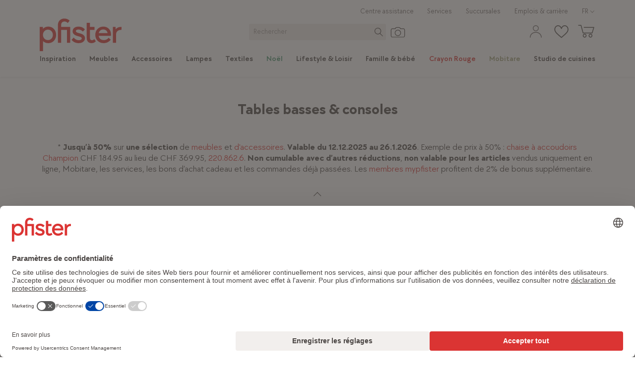

--- FILE ---
content_type: text/html; charset=utf-8
request_url: https://www.pfister.ch/fr/produits/meubles/chambre-a-coucher/tables-basses-consoles/trinatura
body_size: 105654
content:
<!DOCTYPE html><html dir="ltr" lang="fr"><head><meta charSet="utf-8"/><meta http-equiv="X-UA-Compatible" content="IE=edge,chrome=1"/><meta http-equiv="Content-Type" content="text/html; charset=utf-8"/><meta name="viewport" content="initial-scale=1, minimum-scale=1, maximum-scale=1, user-scalable=no, width=device-width, minimal-ui"/><meta http-equiv="Content-Language" content="fr"/><meta itemProp="url" content="https://www.pfister.ch/fr/produits/meubles/chambre-a-coucher/tables-basses-consoles/trinatura"/><meta itemProp="name" content="Acheter des Tables basses &amp; consoles TRINATURA en ligne · pfister"/><meta itemProp="description" content="Trouvez Acheter des Tables basses &amp; consoles TRINATURA en ligne sur pfister.ch. Livraison &amp; montage ou enlèvement gratuit en succursale."/><title>Acheter des Tables basses &amp; consoles TRINATURA en ligne · pfister</title><meta name="robots" content="index,follow"/><meta name="description" content="Trouvez Acheter des Tables basses &amp; consoles TRINATURA en ligne sur pfister.ch. Livraison &amp; montage ou enlèvement gratuit en succursale."/><link rel="alternate" hrefLang="x-default" href="https://www.pfister.ch/de/produkte/moebel/schlafzimmer/nachttische-kommoden/trinatura"/><link rel="alternate" hrefLang="de" href="https://www.pfister.ch/de/produkte/moebel/schlafzimmer/nachttische-kommoden/trinatura"/><link rel="alternate" hrefLang="it" href="https://www.pfister.ch/it/prodotti/mobili/camera-da-letto/comodini-como/trinatura"/><link rel="alternate" hrefLang="fr" href="https://www.pfister.ch/fr/produits/meubles/chambre-a-coucher/tables-basses-consoles/trinatura"/><meta property="og:title" content="Acheter des Tables basses &amp; consoles TRINATURA en ligne · pfister"/><meta property="og:description" content="Trouvez Acheter des Tables basses &amp; consoles TRINATURA en ligne sur pfister.ch. Livraison &amp; montage ou enlèvement gratuit en succursale."/><meta property="og:url" content="https://www.pfister.ch/fr/produits/meubles/chambre-a-coucher/tables-basses-consoles/trinatura"/><meta property="og:type" content="website"/><link rel="canonical" href="https://www.pfister.ch/fr/produits/meubles/chambre-a-coucher/tables-basses-consoles/trinatura"/><script type="application/ld+json">[{"@context":"https://schema.org","@type":"Product","name":"stèle en pin TA-ARVENSTELE","url":"https://www.pfister.ch/fr/produit/80097/trinatura-stele-en-pin-ta-arvenstele","image":"undefined.webp","offers":[{"@type":"Offer","price":269.95,"priceCurrency":"CHF","availability":"https://schema.org/InStock"},{"@type":"Offer","price":269.95,"priceCurrency":"CHF","availability":"https://schema.org/InStock"}]},{"@context":"https://schema.org","@type":"Product","name":"coiffeuse GUARDA VAL","url":"https://www.pfister.ch/fr/produit/4575758/trinatura-coiffeuse-guarda-val","image":"undefined.webp","offers":[{"@type":"Offer","price":1319,"priceCurrency":"CHF"},{"@type":"Offer","price":799,"priceCurrency":"CHF"}]},{"@context":"https://schema.org","@type":"Product","name":"table de nuit GUARDA VAL","url":"https://www.pfister.ch/fr/produit/59971/trinatura-table-de-nuit-guarda-val","image":"undefined.webp","offers":[{"@type":"Offer","price":1099,"priceCurrency":"CHF"},{"@type":"Offer","price":1099,"priceCurrency":"CHF"}]},{"@context":"https://schema.org","@type":"Product","name":"coiffeuse GUARDA VAL","url":"https://www.pfister.ch/fr/produit/59974/trinatura-coiffeuse-guarda-val","image":"undefined.webp","offers":[{"@type":"Offer","price":1319,"priceCurrency":"CHF"},{"@type":"Offer","price":1319,"priceCurrency":"CHF"}]},{"@context":"https://schema.org","@type":"Product","name":"table de nuit TA-MUNA","url":"https://www.pfister.ch/fr/produit/55179/trinatura-table-de-nuit-ta-muna","image":"undefined.webp","offers":[{"@type":"Offer","price":1099,"priceCurrency":"CHF"},{"@type":"Offer","price":1099,"priceCurrency":"CHF"}]},{"@context":"https://schema.org","@type":"Product","name":"table de nuit GUARDA VAL","url":"https://www.pfister.ch/fr/produit/59970/trinatura-table-de-nuit-guarda-val","image":"undefined.webp","offers":[{"@type":"Offer","price":799.95,"priceCurrency":"CHF"},{"@type":"Offer","price":799.95,"priceCurrency":"CHF"}]},{"@context":"https://schema.org","@type":"Product","name":"commode TA-Tawa","url":"https://www.pfister.ch/fr/produit/4566345/trinatura-commode-ta-tawa","image":"undefined.webp","offers":[{"@type":"Offer","price":3279,"priceCurrency":"CHF"},{"@type":"Offer","price":2290,"priceCurrency":"CHF"}]},{"@context":"https://schema.org","@type":"Product","name":"table de nuit TA-Tawa","url":"https://www.pfister.ch/fr/produit/4570370/trinatura-table-de-nuit-ta-tawa","image":"undefined.webp","offers":[{"@type":"Offer","price":829,"priceCurrency":"CHF"},{"@type":"Offer","price":579,"priceCurrency":"CHF"}]},{"@context":"https://schema.org","@type":"Product","name":"table de nuit Neka","url":"https://www.pfister.ch/fr/produit/53373/trinatura-table-de-nuit-neka","image":"undefined.webp","offers":[{"@type":"Offer","price":999.95,"priceCurrency":"CHF"},{"@type":"Offer","price":999.95,"priceCurrency":"CHF"}]},{"@context":"https://schema.org","@type":"Product","name":"table de nuit Neka","url":"https://www.pfister.ch/fr/produit/53379/trinatura-table-de-nuit-neka","image":"undefined.webp","offers":[{"@type":"Offer","price":999.95,"priceCurrency":"CHF"},{"@type":"Offer","price":999.95,"priceCurrency":"CHF"}]},{"@context":"https://schema.org","@type":"Product","name":"table de nuit TA-Tawa","url":"https://www.pfister.ch/fr/produit/53617/trinatura-table-de-nuit-ta-tawa","image":"undefined.webp","offers":[{"@type":"Offer","price":829,"priceCurrency":"CHF"},{"@type":"Offer","price":579,"priceCurrency":"CHF"}]},{"@context":"https://schema.org","@type":"Product","name":"table de nuit TA-Tawa","url":"https://www.pfister.ch/fr/produit/53619/trinatura-table-de-nuit-ta-tawa","image":"undefined.webp","offers":[{"@type":"Offer","price":1069,"priceCurrency":"CHF"},{"@type":"Offer","price":749,"priceCurrency":"CHF"}]},{"@context":"https://schema.org","@type":"Product","name":"commode TA-Tawa","url":"https://www.pfister.ch/fr/produit/53620/trinatura-commode-ta-tawa","image":"undefined.webp","offers":[{"@type":"Offer","price":3279,"priceCurrency":"CHF"},{"@type":"Offer","price":2290,"priceCurrency":"CHF"}]},{"@context":"https://schema.org","@type":"Product","name":"tablettes Liva","url":"https://www.pfister.ch/fr/produit/5413394/trinatura-tablettes-liva","image":"undefined.webp","offers":[{"@type":"Offer","price":289.95,"priceCurrency":"CHF"},{"@type":"Offer","price":289.95,"priceCurrency":"CHF"}]},{"@context":"https://schema.org","@type":"Product","name":"table de nuit Tawa-2","url":"https://www.pfister.ch/fr/produit/5414155/trinatura-table-de-nuit-tawa-2","image":"undefined.webp","offers":[{"@type":"Offer","price":1069,"priceCurrency":"CHF"},{"@type":"Offer","price":1069,"priceCurrency":"CHF"}]},{"@context":"https://schema.org","@type":"Product","name":"table de nuit Tawa-2","url":"https://www.pfister.ch/fr/produit/5414156/trinatura-table-de-nuit-tawa-2","image":"undefined.webp","offers":[{"@type":"Offer","price":829.95,"priceCurrency":"CHF"},{"@type":"Offer","price":829.95,"priceCurrency":"CHF"}]},{"@context":"https://schema.org","@type":"Product","name":"table de nuit TA-MUNA","url":"https://www.pfister.ch/fr/produit/55178/trinatura-table-de-nuit-ta-muna","image":"undefined.webp","offers":[{"@type":"Offer","price":969.95,"priceCurrency":"CHF"},{"@type":"Offer","price":969.95,"priceCurrency":"CHF"}]},{"@context":"https://schema.org","@type":"Product","name":"commode TA-MUNA","url":"https://www.pfister.ch/fr/produit/56033/trinatura-commode-ta-muna","image":"undefined.webp","offers":[{"@type":"Offer","price":4090,"priceCurrency":"CHF"},{"@type":"Offer","price":4090,"priceCurrency":"CHF"}]}]</script><script type="application/ld+json">{"@context":"https://schema.org","@type":"BreadcrumbList","itemListElement":[{"@type":"ListItem","position":1,"item":"https://www.pfister.ch/fr","name":"Home"},{"@type":"ListItem","position":2,"item":"https://www.pfister.ch/fr/produits","name":"Produits"},{"@type":"ListItem","position":3,"item":"https://www.pfister.ch/fr/produits/meubles","name":"Meubles"},{"@type":"ListItem","position":4,"item":"https://www.pfister.ch/fr/produits/meubles/chambre-a-coucher","name":"Chambre à coucher"},{"@type":"ListItem","position":5,"item":"https://www.pfister.ch/fr/produits/meubles/chambre-a-coucher/tables-basses-consoles","name":"Tables basses &amp; consoles"}]}</script><meta name="next-head-count" content="22"/><link rel="icon" href="/favicon.ico" sizes="any"/><link rel="icon" href="/favicon.ico" sizes="32x32"/><link rel="icon" href="/apple-touch-icon-57.png" sizes="57x57"/><link rel="icon" href="/apple-touch-icon-76.png" sizes="76x76"/><link rel="icon" href="/apple-touch-icon-96.png" sizes="96x96"/><link rel="icon" href="/apple-touch-icon-120.png" sizes="120x120"/><link rel="icon" href="/apple-touch-icon-192.png" sizes="192x192"/><link rel="apple-touch-icon-precomposed" href="/apple-touch-icon-precomposed.png"/><link rel="apple-touch-icon" sizes="57x57" href="/apple-touch-icon-57.png"/><link rel="apple-touch-icon" sizes="76x76" href="/apple-touch-icon-76.png"/><link rel="apple-touch-icon" sizes="96x96" href="/apple-touch-icon-96.png"/><link rel="apple-touch-icon" sizes="120x120" href="/apple-touch-icon-120.png"/><link rel="apple-touch-icon" sizes="152x152" href="/apple-touch-icon-152.png"/><link rel="apple-touch-icon" sizes="167x167" href="/apple-touch-icon-167.png"/><link rel="apple-touch-icon" sizes="180x180" href="/apple-touch-icon-180.png"/><meta property="csp-nonce" content="13070506522743161175910892201802371671781751311921202517175213214373206249216242107"/><meta http-equiv="Content-Security-Policy" content="default-src  &#x27;self&#x27; https://*.pfister.ch https://adservice.google.com https://*.architonic.com https://*.doubleclick.net https://*.vimeo.com https://www.youtube-nocookie.com https://www.youtube.com https://*.hotjar.io https://*.hotjar.com https://*.clicrdv.com https://*.matterport.com https://*.facebook.com https://*.pinterest.com https://*.moebel24.ch https://consultant.ocp.pfister.ch https://lcx-embed-eu.bambuser.com https://lcx-player-eu.bambuser.com https://lcx-widgets-eu.bambuser.com https://app.usercentrics.eu/ https://web.cmp.usercentrics.eu https://*.inmoment.com https://*.inmoment.eu https://graphical-editor.kameleoon.com https://static.experimentation.dev https://5646500.fls.doubleclick.net https://www.googletagmanager.com https://static.lipscore.com https://googleads.g.doubleclick.net https://halc.iadvize.com https://static.iadvize.com https://labs.iadvize.com https://api.iadvize.com https://cobrowsing-ha.iadvize.com https://purecatamphetamine.github.io/country-flag-icons/3x2/ https://*.blob.core.windows.net; connect-src  &#x27;self&#x27; https://*.pfister.ch https://*.pfister-api.ch https://bat.bing.com https://bat.bing.net https://www.econda-monitor.de https://*.storeanalytics.ch https://*.google.com https://www.google.ch https://www.google.de https://www.google.es https://www.google.li https://www.google.fr https://www.google.nl https://www.google.at https://www.google.it https://www.google.com/ccm https://adservice.google.com https://*.googleapis.com https://*.google-analytics.com https://pagead2.googlesyndication.com https://stats.g.doubleclick.net https://www.googleadservices.com wss://*.pfister.ch https://*.doubleclick.net https://ct.pinterest.com https://www.pinterest.com https://images.diva-portal.com https://api.diva-portal.com wss://*.twilio.com https://cdn.plyr.io https://noembed.com https://vimeo.com https://*.hotjar.io https://*.hotjar.com wss://*.hotjar.com https://*.dynatrace.com https://*.pndsn.com ws://*.pndsn.com wss://*.pndsn.com https://*.moebel24.ch https://*.browser-intake-datadoghq.eu https://browser-intake-datadoghq.eu https://prod.foundation.storeanalytics.ch/ https://svc-prod-eu.liveshopping.bambuser.com https://5b483x6frt.kameleoon.io https://5b483x6frt.kameleoon.eu https://eu-data.kameleoon.io https://eu-data.kameleoon.eu https://eu-data.experimentation.dev https://na-eu-data.kameleoon.io https://na-eu-data.kameleoon.eu https://editor.kameleoon.com https://logger.kameleoon.io https://sdk-config.kameleoon.eu https://sdk-config.experimentation.dev https://static.kameleoon.com https://static.experimentation.dev https://api.products.kameleoon.com https://api.kameleoon.com https://customers.kameleoon.com https://client-config.kameleoon.com https://api.usercentrics.eu https://v1.api.service.cmp.usercentrics.eu/ https://graphql.usercentrics.eu https://consent-api.service.consent.usercentrics.eu https://web.cmp.usercentrics.eu/ui/loader.js https://aggregator.service.usercentrics.eu/ https://graphical-editor.kameleoon.com https://*.api.esales.apptus.cloud/api/storefront/v3/notifications/add-to-cart https://*.api.esales.apptus.cloud/api/storefront/v3/notifications/click https://telemetry.diva-portal.com/apm/intake/v2/rum/events https://analytics.data.visenze.com https://*.inmoment.com https://*.inmoment.eu https://www.facebook.com https://px.ads.linkedin.com https://www.gstatic.com/draco/versioned/decoders/ https://wapi.lipscore.com https://static.lipscore.com https://googleads.g.doubleclick.net https://halc.iadvize.com https://static.iadvize.com https://labs.iadvize.com https://api.iadvize.com https://cobrowsing-ha.iadvize.com wss://xmpp-ha-alb.iadvize.com/websocket wss://xmpp-ha-alb.iadvize.com https://xmpp-ha-alb.iadvize.com https://data.kameleoon.io https://data.kameleoon.eu https://na-data.kameleoon.io https://na-data.kameleoon.eu https://simulation.kameleoon.com https://*.blob.core.windows.net; style-src  &#x27;self&#x27; &#x27;unsafe-inline&#x27; https://*.pfister.ch https://static.kameleoon.com https://static.experimentation.dev https://static.products.kameleoon.com https://graphical-editor.kameleoon.com https://*.googleapis.com https://*.google.com https://images.diva-portal.com https://www.gstatic.com https://static.lipscore.com https://googleads.g.doubleclick.net https://halc.iadvize.com https://static.iadvize.com https://labs.iadvize.com https://api.iadvize.com https://cobrowsing-ha.iadvize.com https://simulation.kameleoon.com https://electra.kameleoon.com https://aibuilder.kameleoon.com; font-src  &#x27;self&#x27; https://*.pfister.ch https://*.gstatic.com https://images.diva-portal.com data: https://*.hotjar.io https://*.hotjar.com https://static.lipscore.com https://googleads.g.doubleclick.net https://static.iadvize.com; media-src  &#x27;self&#x27; https://*.pfister.ch https://*.pfister-api.ch https://cdn.plyr.io https://googleads.g.doubleclick.net https://*.blob.core.windows.net; img-src  &#x27;self&#x27; https://*.pfister.ch https://*.pfister-api.ch https://*.google.ch https://*.gstatic.com https://*.googleapis.com https://*.google-analytics.com https://*.google.com https://www.google.de https://www.google.fr https://www.google.at https://www.google.it https://*.googletagmanager.com https://ade.googlesyndication.com https://pagead2.googlesyndication.com https://ade.googlesyndication.com https://lh3.google.com https://www.google.li/ads https://www.google.com.au/ads https://www.google.be/ads https://www.google.es/ads https://*.pinterest.com https://bat.bing.com https://bat.bing.net https://*.facebook.com https://www.facebook.com/privacy_sandbox https://www.facebook.com/tr https://connect.facebook.net/log https://images.diva-portal.com https://px.ads.linkedin.com https://s3.eu-central-1.amazonaws.com https://*.ytimg.com data: blob: https://*.vimeocdn.com https://*.doubleclick.net https://*.hotjar.io https://*.hotjar.com https://5b483x6frt.kameleoon.eu https://storage.kameleoon.io https://static.kameleoon.com https://static.experimentation.dev https://app.usercentrics.eu https://uct.service.usercentrics.eu https://5b483x6frt.kameleoon.io https://graphical-editor.kameleoon.com https://storage.kameleoon.eu https://images.products.kameleoon.com https://static.lipscore.com https://googleads.g.doubleclick.net https://halc.iadvize.com https://static.iadvize.com https://labs.iadvize.com https://api.iadvize.com https://cobrowsing-ha.iadvize.com https://purecatamphetamine.github.io/country-flag-icons/3x2/ https://simulation.kameleoon.com https://*.blob.core.windows.net; frame-src  &#x27;self&#x27; https://*.pfister.ch https://adservice.google.com https://*.architonic.com https://*.doubleclick.net https://*.vimeo.com https://www.youtube-nocookie.com https://www.youtube.com https://*.hotjar.io https://*.hotjar.com https://*.clicrdv.com https://*.matterport.com https://*.facebook.com https://*.pinterest.com https://*.moebel24.ch https://consultant.ocp.pfister.ch https://lcx-embed-eu.bambuser.com https://lcx-player-eu.bambuser.com https://lcx-widgets-eu.bambuser.com https://app.usercentrics.eu/ https://web.cmp.usercentrics.eu https://*.inmoment.com https://*.inmoment.eu https://graphical-editor.kameleoon.com https://static.experimentation.dev https://5646500.fls.doubleclick.net https://www.googletagmanager.com https://static.lipscore.com https://googleads.g.doubleclick.net https://halc.iadvize.com https://static.iadvize.com https://labs.iadvize.com https://api.iadvize.com https://cobrowsing-ha.iadvize.com https://purecatamphetamine.github.io/country-flag-icons/3x2/ https://*.blob.core.windows.net; worker-src  &#x27;self&#x27; blob: https://*.pfister.ch; script-src  &#x27;self&#x27; https://*.pfister.ch &#x27;unsafe-eval&#x27; &#x27;unsafe-inline&#x27; https://*.hotjar.com https://*.google.com https://*.googleapis.com https://*.google-analytics.com https://*.googletagmanager.com https://www.googleoptimize.com https://l.ecn-ldr.de https://bat.bing.com https://s.pinimg.com https://*.googleadservices.com https://ct.pinterest.com https://*.doubleclick.net https://connect.facebook.net https://*.ocp.pfister.ch https://*.youtube.com https://*.vimeo.com https://polyfill.io https://*.architonic.com https://cdnjs.cloudflare.com https://ajax.cloudflare.com https://*.hotjar.io https://*.hotjar.com https://unpkg.com/react@17/umd/react.production.min.js https://unpkg.com/react-dom@17/umd/react-dom.production.min.js https://unpkg.com/@google/model-viewer/dist/model-viewer.min.js https://unpkg.com/web-vitals@5.0.1/dist/web-vitals.iife.js https://unpkg.com/jquery@3.3.1/dist/jquery.min.js https://snap.licdn.com https://*.browser-intake-datadoghq.eu https://browser-intake-datadoghq.eu https://*.moebel24.ch https://consultant.ocp.pfister.ch/talk/loader.min.js https://lcx-embed-eu.bambuser.com https://lcx-widgets-eu.bambuser.com https://5b483x6frt.kameleoon.eu https://static.kameleoon.com https://static.experimentation.dev https://client-config.kameleoon.com https://app.usercentrics.eu https://web.cmp.usercentrics.eu https://5b483x6frt.kameleoon.io https://graphical-editor.kameleoon.com https://sdk-config.kameleoon.eu https://*.inmoment.com https://*.inmoment.eu https://www.clarity.ms https://static.lipscore.com https://consultant.storeone.com https://googleads.g.doubleclick.net https://halc.iadvize.com https://static.iadvize.com https://labs.iadvize.com https://api.iadvize.com https://cobrowsing-ha.iadvize.com https://simulation.kameleoon.com https://electra.kameleoon.com https://aibuilder.kameleoon.com; report-to browser-intake-datadoghq;"/><script type="text/javascript" nonce="13070506522743161175910892201802371671781751311921202517175213214373206249216242107">
        window.dataLayer = window.dataLayer || [];
        function gtag() {
            dataLayer.push(arguments);
        }
        gtag("consent", "default", {
            ad_storage: "denied",
            ad_user_data: "denied",
            ad_personalization: "denied",
            analytics_storage: "denied",
            functionality_storage: "denied",
            personalization_storage: "denied",
            security_storage: "granted",
            wait_for_update: 2000,
        });
        gtag("set", "ads_data_redaction", true);
        
        window.UC_UI_DOMAINS = {
          crossDomainConsentSharingIFrame: 'https://www.pfister.ch/_next/static/uc-cross-domain-bridge.html',
      };
</script><script type="text/javascript" nonce="13070506522743161175910892201802371671781751311921202517175213214373206249216242107">window.kameleoonQueue = window.kameleoonQueue || [];</script><script nonce="13070506522743161175910892201802371671781751311921202517175213214373206249216242107">
    window.lipscoreInit = function() {
      lipscore.init({
        apiKey: 'a2473dde67da9b34ac9606a9',
      });
    };
  </script><link rel="preload" href="/_next/static/media/718ea640008c3d56-s.p.woff2" as="font" type="font/woff2" crossorigin="anonymous" data-next-font="size-adjust"/><link rel="preload" href="/_next/static/media/9d25ebf6f4a8dfa0-s.p.woff2" as="font" type="font/woff2" crossorigin="anonymous" data-next-font="size-adjust"/><link rel="preload" href="/_next/static/media/3d09e2939910b567-s.p.woff2" as="font" type="font/woff2" crossorigin="anonymous" data-next-font="size-adjust"/><link rel="preload" href="/_next/static/media/5a5b0d9ffa3712a9-s.p.woff2" as="font" type="font/woff2" crossorigin="anonymous" data-next-font="size-adjust"/><link rel="preload" href="/_next/static/media/bd46b5bb2cc6e68c-s.p.woff2" as="font" type="font/woff2" crossorigin="anonymous" data-next-font="size-adjust"/><link rel="preload" href="/_next/static/media/acee515da12ccc98-s.p.woff2" as="font" type="font/woff2" crossorigin="anonymous" data-next-font="size-adjust"/><link rel="preload" href="/_next/static/media/d5fb79318115b4e3-s.p.woff2" as="font" type="font/woff2" crossorigin="anonymous" data-next-font="size-adjust"/><link rel="preload" href="/_next/static/media/2865049910598e41-s.p.woff2" as="font" type="font/woff2" crossorigin="anonymous" data-next-font="size-adjust"/><script id="gtm-script" nonce="13070506522743161175910892201802371671781751311921202517175213214373206249216242107" data-cookieconsent="ignore" data-nscript="beforeInteractive">(function(w,d,s,l,i){w[l]=w[l]||[];w[l].push({'gtm.start':new Date().getTime(),event:'gtm.js'});var f=d.getElementsByTagName(s)[0],j=d.createElement(s),dl=l!='dataLayer'?'&l='+l:'';j.async=true;j.src='https://www.googletagmanager.com/gtm.js?id='+i+dl+'&gtm_cookies_win=x';f.parentNode.insertBefore(j,f);})(window,document,'script','dataLayer','GTM-MCPXBGS');</script><link nonce="13070506522743161175910892201802371671781751311921202517175213214373206249216242107" rel="preload" href="/_next/static/css/2c58c5378542c014.css" as="style"/><link nonce="13070506522743161175910892201802371671781751311921202517175213214373206249216242107" rel="stylesheet" href="/_next/static/css/2c58c5378542c014.css" data-n-g=""/><link nonce="13070506522743161175910892201802371671781751311921202517175213214373206249216242107" rel="preload" href="/_next/static/css/ca128975fb89ab0e.css" as="style"/><link nonce="13070506522743161175910892201802371671781751311921202517175213214373206249216242107" rel="stylesheet" href="/_next/static/css/ca128975fb89ab0e.css" data-n-p=""/><noscript data-n-css="13070506522743161175910892201802371671781751311921202517175213214373206249216242107"></noscript><script defer="" nonce="13070506522743161175910892201802371671781751311921202517175213214373206249216242107" nomodule="" src="/_next/static/chunks/polyfills-78c92fac7aa8fdd8.js"></script><script type="text/javascript" id="usercentrics-cmp" src="https://web.cmp.usercentrics.eu/ui/loader.js" data-settings-id="sxlr6eAMwbDZ6C" nonce="13070506522743161175910892201802371671781751311921202517175213214373206249216242107" defer="" data-nscript="beforeInteractive"></script><script type="text/plain" data-usercentrics="Kameleoon" id="kameleoon-tracking-script" src="https://5b483x6frt.kameleoon.eu/kameleoon.js" nonce="13070506522743161175910892201802371671781751311921202517175213214373206249216242107" defer="" data-nscript="beforeInteractive"></script><script nonce="13070506522743161175910892201802371671781751311921202517175213214373206249216242107" type="text/javascript" src="/static/lipscore.js" defer="" data-nscript="beforeInteractive"></script><script defer="" src="/_next/static/chunks/91089.41a23d3f7a2348ea.js" nonce="13070506522743161175910892201802371671781751311921202517175213214373206249216242107"></script><script defer="" src="/_next/static/chunks/59859.b3541e1a8283b5d5.js" nonce="13070506522743161175910892201802371671781751311921202517175213214373206249216242107"></script><script defer="" src="/_next/static/chunks/46139.1aee4c5978149676.js" nonce="13070506522743161175910892201802371671781751311921202517175213214373206249216242107"></script><script defer="" src="/_next/static/chunks/26958.ea1e6960c20649b4.js" nonce="13070506522743161175910892201802371671781751311921202517175213214373206249216242107"></script><script defer="" src="/_next/static/chunks/67887.6cdf5155662e8c41.js" nonce="13070506522743161175910892201802371671781751311921202517175213214373206249216242107"></script><script src="/_next/static/chunks/webpack-6bac45d6ee895c47.js" nonce="13070506522743161175910892201802371671781751311921202517175213214373206249216242107" defer=""></script><script src="/_next/static/chunks/framework-93cbc088890773f9.js" nonce="13070506522743161175910892201802371671781751311921202517175213214373206249216242107" defer=""></script><script src="/_next/static/chunks/main-5befe33bbd60cd99.js" nonce="13070506522743161175910892201802371671781751311921202517175213214373206249216242107" defer=""></script><script src="/_next/static/chunks/pages/_app-2689eac27e7f508d.js" nonce="13070506522743161175910892201802371671781751311921202517175213214373206249216242107" defer=""></script><script src="/_next/static/chunks/cms-slider-740362c190aa0e37.js" nonce="13070506522743161175910892201802371671781751311921202517175213214373206249216242107" defer=""></script><script src="/_next/static/chunks/82897-b1ae86bede02a396.js" nonce="13070506522743161175910892201802371671781751311921202517175213214373206249216242107" defer=""></script><script src="/_next/static/chunks/20474-4ff7e7d3bd57bc05.js" nonce="13070506522743161175910892201802371671781751311921202517175213214373206249216242107" defer=""></script><script src="/_next/static/chunks/46033-b1e87d0130bcd080.js" nonce="13070506522743161175910892201802371671781751311921202517175213214373206249216242107" defer=""></script><script src="/_next/static/chunks/48253-7dc9d429649ffa3b.js" nonce="13070506522743161175910892201802371671781751311921202517175213214373206249216242107" defer=""></script><script src="/_next/static/chunks/82692-c706ab3098cc7b28.js" nonce="13070506522743161175910892201802371671781751311921202517175213214373206249216242107" defer=""></script><script src="/_next/static/chunks/61635-2299b390f26920b0.js" nonce="13070506522743161175910892201802371671781751311921202517175213214373206249216242107" defer=""></script><script src="/_next/static/chunks/13282-6f6a924b12da7513.js" nonce="13070506522743161175910892201802371671781751311921202517175213214373206249216242107" defer=""></script><script src="/_next/static/chunks/50062-82f32d71903f4040.js" nonce="13070506522743161175910892201802371671781751311921202517175213214373206249216242107" defer=""></script><script src="/_next/static/chunks/14875-141a219b64f63d62.js" nonce="13070506522743161175910892201802371671781751311921202517175213214373206249216242107" defer=""></script><script src="/_next/static/chunks/95237-f13a0247475943aa.js" nonce="13070506522743161175910892201802371671781751311921202517175213214373206249216242107" defer=""></script><script src="/_next/static/chunks/63738-d51c227968a53b5a.js" nonce="13070506522743161175910892201802371671781751311921202517175213214373206249216242107" defer=""></script><script src="/_next/static/chunks/8444-28a4d710ebfee7ad.js" nonce="13070506522743161175910892201802371671781751311921202517175213214373206249216242107" defer=""></script><script src="/_next/static/chunks/15807-a7d9b16417824e91.js" nonce="13070506522743161175910892201802371671781751311921202517175213214373206249216242107" defer=""></script><script src="/_next/static/chunks/91212-a912ad78cc7894d1.js" nonce="13070506522743161175910892201802371671781751311921202517175213214373206249216242107" defer=""></script><script src="/_next/static/chunks/pages/produits/%5BfirstCategoryLevelId%5D/%5BsecondCategoryLevelId%5D/%5BthirdCategoryLevelId%5D/%5BfourthCategoryLevelId%5D-be72e24e1c9b8c6f.js" nonce="13070506522743161175910892201802371671781751311921202517175213214373206249216242107" defer=""></script><script src="/_next/static/D3C-fY4k-L2Wi3f4IDqGj/_buildManifest.js" nonce="13070506522743161175910892201802371671781751311921202517175213214373206249216242107" defer=""></script><script src="/_next/static/D3C-fY4k-L2Wi3f4IDqGj/_ssgManifest.js" nonce="13070506522743161175910892201802371671781751311921202517175213214373206249216242107" defer=""></script><style data-styled="" data-styled-version="5.3.11">.hZgQXL{max-width:100%;margin-right:auto;margin-left:auto;outline:0;padding-right:1.03rem;padding-left:1.03rem;}/*!sc*/
@media (min-width:48em){.hZgQXL{width:48.52rem;}}/*!sc*/
@media (min-width:62em){.hZgQXL{width:64.00rem;}}/*!sc*/
@media (min-width:75em){.hZgQXL{width:74.32rem;}}/*!sc*/
@media (min-width:90em){.hZgQXL{width:78.19rem;}}/*!sc*/
@media (min-width:120em){.hZgQXL{width:90.32rem;}}/*!sc*/
data-styled.g2[id="sc-zo1f1g-0"]{content:"hZgQXL,"}/*!sc*/
.gZfwsc{margin-right:-0.52rem;margin-left:-0.52rem;box-sizing:border-box;display:-webkit-box;display:-webkit-flex;display:-ms-flexbox;display:flex;-webkit-flex:0 1 auto;-ms-flex:0 1 auto;flex:0 1 auto;-webkit-flex-direction:row;-ms-flex-direction:row;flex-direction:row;-webkit-flex-wrap:wrap;-ms-flex-wrap:wrap;flex-wrap:wrap;outline:0;}/*!sc*/
data-styled.g3[id="sc-zo1f1g-1"]{content:"gZfwsc,"}/*!sc*/
html{line-height:1.15;-webkit-text-size-adjust:100%;}/*!sc*/
body{margin:0;}/*!sc*/
main{display:block;}/*!sc*/
h1{font-size:2em;margin:0.67em 0;}/*!sc*/
hr{box-sizing:content-box;height:0;overflow:visible;}/*!sc*/
pre{font-family:monospace,monospace;font-size:1em;}/*!sc*/
a{background-color:transparent;}/*!sc*/
abbr[title]{border-bottom:none;-webkit-text-decoration:underline;text-decoration:underline;-webkit-text-decoration:underline dotted;text-decoration:underline dotted;}/*!sc*/
b,strong{font-weight:bolder;}/*!sc*/
code,kbd,samp{font-family:monospace,monospace;font-size:1em;}/*!sc*/
small{font-size:80%;}/*!sc*/
sub,sup{font-size:75%;line-height:0;position:relative;vertical-align:baseline;}/*!sc*/
sub{bottom:-0.25em;}/*!sc*/
sup{top:-0.5em;}/*!sc*/
img{border-style:none;}/*!sc*/
button,input,optgroup,select,textarea{font-family:inherit;font-size:100%;line-height:1.15;margin:0;}/*!sc*/
button,input{overflow:visible;}/*!sc*/
button,select{text-transform:none;}/*!sc*/
button,[type="button"],[type="reset"],[type="submit"]{-webkit-appearance:button;}/*!sc*/
button::-moz-focus-inner,[type="button"]::-moz-focus-inner,[type="reset"]::-moz-focus-inner,[type="submit"]::-moz-focus-inner{border-style:none;padding:0;}/*!sc*/
button:-moz-focusring,[type="button"]:-moz-focusring,[type="reset"]:-moz-focusring,[type="submit"]:-moz-focusring{outline:1px dotted ButtonText;}/*!sc*/
fieldset{padding:0.35em 0.75em 0.625em;}/*!sc*/
legend{box-sizing:border-box;color:inherit;display:table;max-width:100%;padding:0;white-space:normal;}/*!sc*/
progress{vertical-align:baseline;}/*!sc*/
textarea{overflow:auto;}/*!sc*/
[type="checkbox"],[type="radio"]{box-sizing:border-box;padding:0;}/*!sc*/
[type="number"]::-webkit-inner-spin-button,[type="number"]::-webkit-outer-spin-button{height:auto;}/*!sc*/
[type="search"]{-webkit-appearance:textfield;outline-offset:-2px;}/*!sc*/
[type="search"]::-webkit-search-decoration{-webkit-appearance:none;}/*!sc*/
::-webkit-file-upload-button{-webkit-appearance:button;font:inherit;}/*!sc*/
details{display:block;}/*!sc*/
summary{display:list-item;}/*!sc*/
template{display:none;}/*!sc*/
[hidden]{display:none;}/*!sc*/
*{box-sizing:border-box;}/*!sc*/
.clearfix::after{content:'';clear:both;display:table;}/*!sc*/
html{font-size:15.5px;font-smooth:always;font-family:var(--font-chocolate);-webkit-font-smoothing:antialiased;-moz-osx-font-smoothing:grayscale;font-synthesis:none;}/*!sc*/
*::before,*::after{box-sizing:inherit;}/*!sc*/
html body{background-color:#FFFFFF;color:#4A4543;font-size:1rem;font-weight:400;line-height:1.3;text-rendering:optimizeLegibility;-webkit-text-size-adjust:100%;text-size-adjust:100%;width:100%;height:100%;}/*!sc*/
@media (min-width:62em){html body{font-size:1.125rem;}}/*!sc*/
article,aside,details,figcaption,figure,footer,header,main,menu,nav,section,summary{display:block;}/*!sc*/
html,body{margin:0;padding:0;}/*!sc*/
h1,h2,h3,h4,h5,h6{margin-top:0;margin-bottom:0.5em;font-size:1rem;font-weight:700;-webkit-letter-spacing:0;-moz-letter-spacing:0;-ms-letter-spacing:0;letter-spacing:0;line-height:1.3;text-transform:none;}/*!sc*/
h1{font-size:1.5rem;font-weight:700;-webkit-letter-spacing:0;-moz-letter-spacing:0;-ms-letter-spacing:0;letter-spacing:0;line-height:1.1;margin:0 0 0.5em;}/*!sc*/
dl,ol,p,ul{margin-top:0;margin-bottom:1.5em;}/*!sc*/
p{line-height:inherit;}/*!sc*/
@media (min-width:62em){h2,h3,h4,h5,h6{font-size:1.125rem;}h1{font-size:1.875rem;}}/*!sc*/
table{border-collapse:collapse;border-spacing:0;width:100%;}/*!sc*/
img{max-width:100%;height:auto;border-style:none;display:block;vertical-align:middle;border:0;}/*!sc*/
input::-webkit-input-placeholder,textarea::-webkit-input-placeholder{color:#9B9592;opacity:1;}/*!sc*/
input::-moz-placeholder,textarea::-moz-placeholder{color:#9B9592;opacity:1;}/*!sc*/
input:-ms-input-placeholder,textarea:-ms-input-placeholder{color:#9B9592;opacity:1;}/*!sc*/
input::placeholder,textarea::placeholder{color:#9B9592;opacity:1;}/*!sc*/
a{color:inherit;-webkit-text-decoration:none;text-decoration:none;outline:none;}/*!sc*/
select::-ms-expand{display:none;}/*!sc*/
select{color:#4A4543;}/*!sc*/
data-styled.g4[id="sc-global-hMjJtN1"]{content:"sc-global-hMjJtN1,"}/*!sc*/
.sThzO{width:1.25rem;height:1.25rem;display:inline-block;vertical-align:middle;font-weight:normal;font-style:normal;position:relative;}/*!sc*/
.sThzO path{fill:#4A4543;}/*!sc*/
data-styled.g6[id="sc-jjy7v9-0"]{content:"sThzO,"}/*!sc*/
.hkEUZn{width:1.55rem;height:1.55rem;display:inline-block;vertical-align:middle;font-weight:normal;font-style:normal;position:relative;}/*!sc*/
.hkEUZn path{fill:#4A4543;}/*!sc*/
.kybLqD{width:1.55rem;height:1.55rem;display:inline-block;vertical-align:middle;font-weight:normal;font-style:normal;position:relative;}/*!sc*/
.kybLqD path{fill:currentColor;}/*!sc*/
data-styled.g16[id="sc-1pofwza-0"]{content:"hkEUZn,kybLqD,"}/*!sc*/
.hJxPGt{margin-right:0.5rem;margin-bottom:0.2rem;}/*!sc*/
.hJxPGt path{fill:#FFFFFF;}/*!sc*/
data-styled.g17[id="sc-vhvq8a-0"]{content:"hJxPGt,"}/*!sc*/
.hWJILg{cursor:pointer;background:#6F6866;color:#FFFFFF;display:-webkit-box;display:-webkit-flex;display:-ms-flexbox;display:flex;-webkit-box-pack:center;-webkit-justify-content:center;-ms-flex-pack:center;justify-content:center;-webkit-align-content:center;-ms-flex-line-pack:center;align-content:center;-webkit-align-items:center;-webkit-box-align:center;-ms-flex-align:center;align-items:center;font-size:0.90rem;overflow:hidden;position:fixed;bottom:0;right:0;-webkit-transform:none;-ms-transform:none;transform:none;-webkit-transition:0.4s cubic-bezier(0.25,0.46,0.45,0.94);transition:0.4s cubic-bezier(0.25,0.46,0.45,0.94);-webkit-transition-property:-webkit-transform,background;-webkit-transition-property:transform,background;transition-property:transform,background;-webkit-transition-delay:0.6s,0s;transition-delay:0.6s,0s;text-align:center;-webkit-text-decoration:none;text-decoration:none;width:100%;height:2.5rem;z-index:100;-webkit-transform:translateY(100%);-ms-transform:translateY(100%);transform:translateY(100%);-webkit-transition:0.4s cubic-bezier(0.25,0.46,0.45,0.94);transition:0.4s cubic-bezier(0.25,0.46,0.45,0.94);-webkit-transition-property:-webkit-transform,background;-webkit-transition-property:transform,background;transition-property:transform,background;}/*!sc*/
@media (min-width:62em){.hWJILg{-webkit-transform:translateX(100%);-ms-transform:translateX(100%);transform:translateX(100%);}}/*!sc*/
.hWJILg:focus,.hWJILg:visited{color:#FFFFFF;}/*!sc*/
.hWJILg:hover{background:#4A4543;color:#FFFFFF;}/*!sc*/
.hWJILg:hover .sc-vhvq8a-0{-webkit-animation:gASuZm 0.3s linear;animation:gASuZm 0.3s linear;}/*!sc*/
@media (min-width:62em){.hWJILg{border-radius:0.1875rem 0 0 0.1875rem;bottom:7.5rem;padding:0 1.5em 0 0.75em;width:auto;}}/*!sc*/
@media (min-width:90em){.hWJILg{font-size:1rem;}}/*!sc*/
data-styled.g18[id="sc-vhvq8a-1"]{content:"hWJILg,"}/*!sc*/
.ewdYNQ{padding-top:5.125rem;}/*!sc*/
@media (min-width:48em){.ewdYNQ{padding-top:3.125rem;}}/*!sc*/
@media (min-width:75em){.ewdYNQ{padding-top:9.725rem;}}/*!sc*/
data-styled.g21[id="common__MainContainer-sc-a40ed426-1"]{content:"ewdYNQ,"}/*!sc*/
.buBraX{background-position:50%;background-repeat:no-repeat;background-size:cover;overflow:hidden;position:relative;padding-bottom:100%;}/*!sc*/
data-styled.g23[id="common__MediaPlaceholder-sc-a40ed426-3"]{content:"buBraX,"}/*!sc*/
.cozAKx{opacity:0;-webkit-transition:0.4s cubic-bezier(0.25,0.46,0.45,0.94);transition:0.4s cubic-bezier(0.25,0.46,0.45,0.94);}/*!sc*/
data-styled.g24[id="sc-1ff8qd9-0"]{content:"cozAKx,"}/*!sc*/
.Lsxye{max-width:100%;margin-right:auto;margin-left:auto;outline:0;padding-right:1.03rem;padding-left:1.03rem;border-bottom:0.0625rem solid #F2EFED;display:-webkit-box;display:-webkit-flex;display:-ms-flexbox;display:flex;-webkit-flex-wrap:wrap;-ms-flex-wrap:wrap;flex-wrap:wrap;-webkit-box-pack:center;-webkit-justify-content:center;-ms-flex-pack:center;justify-content:center;-webkit-align-content:center;-ms-flex-line-pack:center;align-content:center;-webkit-align-items:center;-webkit-box-align:center;-ms-flex-align:center;align-items:center;list-style:none;margin-bottom:0;padding:0.5rem 0;}/*!sc*/
@media (min-width:48em){.Lsxye{width:48.52rem;}}/*!sc*/
@media (min-width:62em){.Lsxye{width:64.00rem;}}/*!sc*/
@media (min-width:75em){.Lsxye{width:74.32rem;}}/*!sc*/
@media (min-width:90em){.Lsxye{width:78.19rem;}}/*!sc*/
@media (min-width:120em){.Lsxye{width:90.32rem;}}/*!sc*/
@media (min-width:62em){.Lsxye{padding:1rem 0;}}/*!sc*/
data-styled.g25[id="sc-o63eup-0"]{content:"Lsxye,"}/*!sc*/
.gFXTGu{margin:1rem;position:relative;width:58.13px;height:58.13px;}/*!sc*/
@media (min-width:62em){.gFXTGu{width:69.75px;height:69.75px;}}/*!sc*/
data-styled.g26[id="sc-o63eup-1"]{content:"gFXTGu,"}/*!sc*/
.gEivTn{opacity:0.6;width:auto;height:auto;max-height:3.75rem;display:block;}/*!sc*/
.gEivTn:hover{opacity:1;}/*!sc*/
@media (min-width:62em){.gEivTn{max-height:4.5rem;}}/*!sc*/
data-styled.g27[id="sc-o63eup-2"]{content:"gEivTn,"}/*!sc*/
.hVTdbv{margin-right:-0.52rem;margin-left:-0.52rem;box-sizing:border-box;display:-webkit-box;display:-webkit-flex;display:-ms-flexbox;display:flex;-webkit-flex:0 1 auto;-ms-flex:0 1 auto;flex:0 1 auto;-webkit-flex-direction:row;-ms-flex-direction:row;flex-direction:row;-webkit-flex-wrap:wrap;-ms-flex-wrap:wrap;flex-wrap:wrap;outline:0;max-width:100%;margin-right:auto;margin-left:auto;outline:0;padding-right:1.03rem;padding-left:1.03rem;padding:0.5rem 0.52rem 0 0.52rem;}/*!sc*/
@media (min-width:48em){.hVTdbv{width:48.52rem;}}/*!sc*/
@media (min-width:62em){.hVTdbv{width:64.00rem;}}/*!sc*/
@media (min-width:75em){.hVTdbv{width:74.32rem;}}/*!sc*/
@media (min-width:90em){.hVTdbv{width:78.19rem;}}/*!sc*/
@media (min-width:120em){.hVTdbv{width:90.32rem;}}/*!sc*/
@media (min-width:48em){.hVTdbv{border-bottom:0.0625rem solid #F2EFED;padding:1rem 0.52rem;}}/*!sc*/
@media (min-width:62em){.hVTdbv{padding:1rem 0.52rem;}}/*!sc*/
@media (min-width:75em){.hVTdbv{padding:2rem 0.52rem;}}/*!sc*/
data-styled.g29[id="sc-qxht5x-0"]{content:"hVTdbv,"}/*!sc*/
.fjgGGA{font-size:0.90rem;line-height:1.1;padding:1em 0;cursor:pointer;margin-bottom:-0.0625rem;position:relative;border-bottom:0.0625rem solid #F2EFED;}/*!sc*/
@media (min-width:48em){.fjgGGA{font-size:1rem;margin:0.4rem 0 0;cursor:initial;position:initial;border:none;}}/*!sc*/
data-styled.g30[id="sc-qxht5x-1"]{content:"fjgGGA,"}/*!sc*/
.jCplWl{list-style:none;margin:0;padding:0;font-size:0.77rem;}/*!sc*/
data-styled.g31[id="sc-qxht5x-2"]{content:"jCplWl,"}/*!sc*/
.fRFNHU{color:#4A4543;padding:1em 0;-webkit-transition:0.3s cubic-bezier(0.455,0.03,0.515,0.955);transition:0.3s cubic-bezier(0.455,0.03,0.515,0.955);cursor:pointer;}/*!sc*/
.fRFNHU:hover{color:#DB3433;}/*!sc*/
@media (min-width:48em){.fRFNHU{font-size:0.90rem;padding:0.75em 0;}}/*!sc*/
data-styled.g32[id="sc-qxht5x-3"]{content:"fRFNHU,"}/*!sc*/
.jqlanv{display:-webkit-box;display:-webkit-flex;display:-ms-flexbox;display:flex;-webkit-flex-wrap:wrap;-ms-flex-wrap:wrap;flex-wrap:wrap;-webkit-box-pack:start;-webkit-justify-content:flex-start;-ms-flex-pack:start;justify-content:flex-start;}/*!sc*/
data-styled.g33[id="sc-qxht5x-4"]{content:"jqlanv,"}/*!sc*/
.eTnHKO{position:relative;height:26px;width:52px;}/*!sc*/
data-styled.g34[id="sc-qxht5x-5"]{content:"eTnHKO,"}/*!sc*/
.iVULlt{-webkit-flex:0 0 33.33333%;-ms-flex:0 0 33.33333%;flex:0 0 33.33333%;max-width:33.33333%;padding:0.75em 0;}/*!sc*/
@media (min-width:48em){.iVULlt{font-size:0.77rem;}}/*!sc*/
@media (min-width:62em){.iVULlt{-webkit-flex:0 0 50%;-ms-flex:0 0 50%;flex:0 0 50%;max-width:50%;}}/*!sc*/
data-styled.g35[id="sc-qxht5x-6"]{content:"iVULlt,"}/*!sc*/
.ezhZNN{opacity:0.6;display:block;width:auto;}/*!sc*/
.ezhZNN:hover{opacity:1;}/*!sc*/
data-styled.g36[id="sc-qxht5x-7"]{content:"ezhZNN,"}/*!sc*/
.fUMpIV{background-color:#F2EFED;color:#4A4543;font-size:0.90rem;padding:0.75rem 2.2rem 0 0.75rem;width:100%;box-sizing:border-box;-webkit-flex:0 0 auto;-ms-flex:0 0 auto;flex:0 0 auto;padding-right:0.52rem;padding-left:0.52rem;box-sizing:border-box;-webkit-flex:0 0 auto;-ms-flex:0 0 auto;flex:0 0 auto;padding-right:0.52rem;padding-left:0.52rem;box-sizing:border-box;-webkit-flex:0 0 auto;-ms-flex:0 0 auto;flex:0 0 auto;padding-right:0.52rem;padding-left:0.52rem;background-color:transparent;padding-top:0;border-bottom:0.0625rem solid #F2EFED;opacity:0;-webkit-transform:translate3d(0,2rem,0);-ms-transform:translate3d(0,2rem,0);transform:translate3d(0,2rem,0);-webkit-animation:lbWRkT cubic-bezier(0.25,0.46,0.45,0.94) 2s 0.4s forwards,kKGqXI cubic-bezier(0.19,1,0.22,1) 2.4s 0.4s forwards;animation:lbWRkT cubic-bezier(0.25,0.46,0.45,0.94) 2s 0.4s forwards,kKGqXI cubic-bezier(0.19,1,0.22,1) 2.4s 0.4s forwards;-webkit-animation-delay:200ms;animation-delay:200ms;}/*!sc*/
@media (min-width:62em){.fUMpIV{font-size:1rem;}}/*!sc*/
@media (min-width:30em){.fUMpIV{-webkit-flex-basis:100%;-ms-flex-preferred-size:100%;flex-basis:100%;max-width:100%;}}/*!sc*/
@media (min-width:48em){.fUMpIV{-webkit-flex-basis:50%;-ms-flex-preferred-size:50%;flex-basis:50%;max-width:50%;}}/*!sc*/
@media (min-width:62em){.fUMpIV{-webkit-flex-basis:25%;-ms-flex-preferred-size:25%;flex-basis:25%;max-width:25%;}}/*!sc*/
@media (min-width:48em){.fUMpIV{border:none;}}/*!sc*/
.YduKX{background-color:#F2EFED;color:#4A4543;font-size:0.90rem;padding:0.75rem 2.2rem 0 0.75rem;width:100%;box-sizing:border-box;-webkit-flex:0 0 auto;-ms-flex:0 0 auto;flex:0 0 auto;padding-right:0.52rem;padding-left:0.52rem;box-sizing:border-box;-webkit-flex:0 0 auto;-ms-flex:0 0 auto;flex:0 0 auto;padding-right:0.52rem;padding-left:0.52rem;box-sizing:border-box;-webkit-flex:0 0 auto;-ms-flex:0 0 auto;flex:0 0 auto;padding-right:0.52rem;padding-left:0.52rem;background-color:transparent;padding-top:0;border-bottom:0.0625rem solid #F2EFED;opacity:0;-webkit-transform:translate3d(0,2rem,0);-ms-transform:translate3d(0,2rem,0);transform:translate3d(0,2rem,0);-webkit-animation:lbWRkT cubic-bezier(0.25,0.46,0.45,0.94) 2s 0.4s forwards,kKGqXI cubic-bezier(0.19,1,0.22,1) 2.4s 0.4s forwards;animation:lbWRkT cubic-bezier(0.25,0.46,0.45,0.94) 2s 0.4s forwards,kKGqXI cubic-bezier(0.19,1,0.22,1) 2.4s 0.4s forwards;-webkit-animation-delay:400ms;animation-delay:400ms;}/*!sc*/
@media (min-width:62em){.YduKX{font-size:1rem;}}/*!sc*/
@media (min-width:30em){.YduKX{-webkit-flex-basis:100%;-ms-flex-preferred-size:100%;flex-basis:100%;max-width:100%;}}/*!sc*/
@media (min-width:48em){.YduKX{-webkit-flex-basis:50%;-ms-flex-preferred-size:50%;flex-basis:50%;max-width:50%;}}/*!sc*/
@media (min-width:62em){.YduKX{-webkit-flex-basis:25%;-ms-flex-preferred-size:25%;flex-basis:25%;max-width:25%;}}/*!sc*/
@media (min-width:48em){.YduKX{border:none;}}/*!sc*/
.cDcJnV{background-color:#F2EFED;color:#4A4543;font-size:0.90rem;padding:0.75rem 2.2rem 0 0.75rem;width:100%;box-sizing:border-box;-webkit-flex:0 0 auto;-ms-flex:0 0 auto;flex:0 0 auto;padding-right:0.52rem;padding-left:0.52rem;box-sizing:border-box;-webkit-flex:0 0 auto;-ms-flex:0 0 auto;flex:0 0 auto;padding-right:0.52rem;padding-left:0.52rem;box-sizing:border-box;-webkit-flex:0 0 auto;-ms-flex:0 0 auto;flex:0 0 auto;padding-right:0.52rem;padding-left:0.52rem;background-color:transparent;padding-top:0;border-bottom:0.0625rem solid #F2EFED;opacity:0;-webkit-transform:translate3d(0,2rem,0);-ms-transform:translate3d(0,2rem,0);transform:translate3d(0,2rem,0);-webkit-animation:lbWRkT cubic-bezier(0.25,0.46,0.45,0.94) 2s 0.4s forwards,kKGqXI cubic-bezier(0.19,1,0.22,1) 2.4s 0.4s forwards;animation:lbWRkT cubic-bezier(0.25,0.46,0.45,0.94) 2s 0.4s forwards,kKGqXI cubic-bezier(0.19,1,0.22,1) 2.4s 0.4s forwards;-webkit-animation-delay:600ms;animation-delay:600ms;}/*!sc*/
@media (min-width:62em){.cDcJnV{font-size:1rem;}}/*!sc*/
@media (min-width:30em){.cDcJnV{-webkit-flex-basis:100%;-ms-flex-preferred-size:100%;flex-basis:100%;max-width:100%;}}/*!sc*/
@media (min-width:48em){.cDcJnV{-webkit-flex-basis:50%;-ms-flex-preferred-size:50%;flex-basis:50%;max-width:50%;}}/*!sc*/
@media (min-width:62em){.cDcJnV{-webkit-flex-basis:25%;-ms-flex-preferred-size:25%;flex-basis:25%;max-width:25%;}}/*!sc*/
@media (min-width:48em){.cDcJnV{border:none;}}/*!sc*/
.byEfTz{background-color:#F2EFED;color:#4A4543;font-size:0.90rem;padding:0.75rem 2.2rem 0 0.75rem;width:100%;box-sizing:border-box;-webkit-flex:0 0 auto;-ms-flex:0 0 auto;flex:0 0 auto;padding-right:0.52rem;padding-left:0.52rem;box-sizing:border-box;-webkit-flex:0 0 auto;-ms-flex:0 0 auto;flex:0 0 auto;padding-right:0.52rem;padding-left:0.52rem;box-sizing:border-box;-webkit-flex:0 0 auto;-ms-flex:0 0 auto;flex:0 0 auto;padding-right:0.52rem;padding-left:0.52rem;background-color:transparent;padding-top:0;border-bottom:0.0625rem solid #F2EFED;opacity:0;-webkit-transform:translate3d(0,2rem,0);-ms-transform:translate3d(0,2rem,0);transform:translate3d(0,2rem,0);-webkit-animation:lbWRkT cubic-bezier(0.25,0.46,0.45,0.94) 2s 0.4s forwards,kKGqXI cubic-bezier(0.19,1,0.22,1) 2.4s 0.4s forwards;animation:lbWRkT cubic-bezier(0.25,0.46,0.45,0.94) 2s 0.4s forwards,kKGqXI cubic-bezier(0.19,1,0.22,1) 2.4s 0.4s forwards;-webkit-animation-delay:800ms;animation-delay:800ms;}/*!sc*/
@media (min-width:62em){.byEfTz{font-size:1rem;}}/*!sc*/
@media (min-width:30em){.byEfTz{-webkit-flex-basis:100%;-ms-flex-preferred-size:100%;flex-basis:100%;max-width:100%;}}/*!sc*/
@media (min-width:48em){.byEfTz{-webkit-flex-basis:50%;-ms-flex-preferred-size:50%;flex-basis:50%;max-width:50%;}}/*!sc*/
@media (min-width:62em){.byEfTz{-webkit-flex-basis:25%;-ms-flex-preferred-size:25%;flex-basis:25%;max-width:25%;}}/*!sc*/
@media (min-width:48em){.byEfTz{border:none;}}/*!sc*/
data-styled.g37[id="sc-1xjdf73-0"]{content:"fUMpIV,YduKX,cDcJnV,byEfTz,"}/*!sc*/
.hqhuaB{cursor:pointer;position:relative;}/*!sc*/
data-styled.g38[id="sc-1xjdf73-1"]{content:"hqhuaB,"}/*!sc*/
.gafqtF{-webkit-transition:0.3s max-height cubic-bezier(0.25,0.46,0.45,0.94);transition:0.3s max-height cubic-bezier(0.25,0.46,0.45,0.94);-webkit-transform-origin:top;-ms-transform-origin:top;transform-origin:top;overflow:hidden;max-height:0;max-height:0;}/*!sc*/
@media (min-width:48em){.gafqtF{max-height:50rem;-webkit-transition:max-height 0.3s cubic-bezier(0.25,0.46,0.45,0.94);transition:max-height 0.3s cubic-bezier(0.25,0.46,0.45,0.94);}}/*!sc*/
data-styled.g39[id="sc-1xjdf73-2"]{content:"gafqtF,"}/*!sc*/
.cooRGq{position:absolute;right:-1.45rem;top:0;cursor:pointer;display:none;right:0;top:calc(50% - 0.875rem);display:block;}/*!sc*/
.cooRGq svg{-webkit-transition:0.3s cubic-bezier(0.25,0.46,0.45,0.94);transition:0.3s cubic-bezier(0.25,0.46,0.45,0.94);}/*!sc*/
.cooRGq svg{-webkit-transform:rotate(0);-ms-transform:rotate(0);transform:rotate(0);}/*!sc*/
.cooRGq svg{-webkit-transform:rotate(-180deg);-ms-transform:rotate(-180deg);transform:rotate(-180deg);}/*!sc*/
@media (min-width:48em){.cooRGq{display:none;}}/*!sc*/
data-styled.g40[id="sc-1xjdf73-3"]{content:"cooRGq,"}/*!sc*/
.bCEnzE{width:2.3rem;height:2.3rem;display:inline-block;vertical-align:middle;font-weight:normal;font-style:normal;position:relative;}/*!sc*/
.bCEnzE path{fill:#4A4543;}/*!sc*/
data-styled.g41[id="sc-1n6gx7n-0"]{content:"bCEnzE,"}/*!sc*/
.VZnLY{width:2.3rem;height:2.3rem;display:inline-block;vertical-align:middle;font-weight:normal;font-style:normal;position:relative;}/*!sc*/
.VZnLY path{fill:#4A4543;}/*!sc*/
data-styled.g42[id="sc-1qeguth-0"]{content:"VZnLY,"}/*!sc*/
.jOKrSs{width:2.3rem;height:2.3rem;display:inline-block;vertical-align:middle;font-weight:normal;font-style:normal;position:relative;}/*!sc*/
.jOKrSs path{fill:#4A4543;}/*!sc*/
data-styled.g43[id="sc-1m4qeps-0"]{content:"jOKrSs,"}/*!sc*/
.fJBZZp{width:2.3rem;height:2.3rem;display:inline-block;vertical-align:middle;font-weight:normal;font-style:normal;position:relative;}/*!sc*/
.fJBZZp path{fill:#4A4543;}/*!sc*/
data-styled.g44[id="sc-r3dy8r-0"]{content:"fJBZZp,"}/*!sc*/
.gfKpXC{width:2.3rem;height:2.3rem;display:inline-block;vertical-align:middle;font-weight:normal;font-style:normal;position:relative;}/*!sc*/
.gfKpXC path{fill:#4A4543;}/*!sc*/
data-styled.g45[id="sc-773tnd-0"]{content:"gfKpXC,"}/*!sc*/
.igSzfE{width:2.3rem;height:2.3rem;display:inline-block;vertical-align:middle;font-weight:normal;font-style:normal;position:relative;}/*!sc*/
.igSzfE path{fill:#4A4543;}/*!sc*/
data-styled.g46[id="sc-mlsq1m-0"]{content:"igSzfE,"}/*!sc*/
.giueGK{background:#F2EFED;display:-webkit-box;display:-webkit-flex;display:-ms-flexbox;display:flex;-webkit-flex-wrap:wrap;-ms-flex-wrap:wrap;flex-wrap:wrap;-webkit-box-pack:center;-webkit-justify-content:center;-ms-flex-pack:center;justify-content:center;font-size:2.25rem;list-style:none;margin:0;padding:0.7em 0;opacity:0;-webkit-transform:translate3d(0,2rem,0);-ms-transform:translate3d(0,2rem,0);transform:translate3d(0,2rem,0);opacity:0;-webkit-transform:translate3d(0,2rem,0);-ms-transform:translate3d(0,2rem,0);transform:translate3d(0,2rem,0);-webkit-animation:lbWRkT cubic-bezier(0.25,0.46,0.45,0.94) 2s 0.4s forwards,kKGqXI cubic-bezier(0.19,1,0.22,1) 2.4s 0.4s forwards;animation:lbWRkT cubic-bezier(0.25,0.46,0.45,0.94) 2s 0.4s forwards,kKGqXI cubic-bezier(0.19,1,0.22,1) 2.4s 0.4s forwards;}/*!sc*/
data-styled.g48[id="sc-1y47m6t-0"]{content:"giueGK,"}/*!sc*/
.jYKFrl{overflow:hidden;line-height:1;width:2.25rem;height:2.19rem;}/*!sc*/
.jYKFrl.jYKFrl svg{width:2.25rem;height:2.19rem;}/*!sc*/
.jYKFrl.jYKFrl svg path{-webkit-transition:0.3s cubic-bezier(0.455,0.03,0.515,0.955);transition:0.3s cubic-bezier(0.455,0.03,0.515,0.955);fill:#9B9592;}/*!sc*/
.jYKFrl.jYKFrl svg::before{line-height:1;}/*!sc*/
.jYKFrl:hover svg path{fill:#4A4543;}/*!sc*/
data-styled.g49[id="sc-1y47m6t-1"]{content:"jYKFrl,"}/*!sc*/
.ewrAjr{-webkit-align-self:stretch;-ms-flex-item-align:stretch;align-self:stretch;background:#DBD7D3;margin:0 0.25em;width:0.0625rem;}/*!sc*/
data-styled.g50[id="sc-1y47m6t-2"]{content:"ewrAjr,"}/*!sc*/
.dbmIDp{display:-webkit-box;display:-webkit-flex;display:-ms-flexbox;display:flex;-webkit-align-content:center;-ms-flex-line-pack:center;align-content:center;-webkit-align-items:center;-webkit-box-align:center;-ms-flex-align:center;align-items:center;margin:0 0.65rem;width:6.06rem;height:1.94rem;}/*!sc*/
@media (min-width:75em){.dbmIDp{margin:0.77rem 0 0 0;width:10.65rem;height:4.35rem;}}/*!sc*/
.dbmIDp a{-webkit-text-decoration:none;text-decoration:none;color:inherit;width:100%;height:100%;}/*!sc*/
@supports (not (-ms-ime-align:auto)){.dbmIDp{-webkit-transition:0.3s cubic-bezier(0.455,0.03,0.515,0.955);transition:0.3s cubic-bezier(0.455,0.03,0.515,0.955);}}/*!sc*/
.dbmIDp img{width:100%;height:100%;}/*!sc*/
.fkFkA-D{display:-webkit-box;display:-webkit-flex;display:-ms-flexbox;display:flex;-webkit-align-content:center;-ms-flex-line-pack:center;align-content:center;-webkit-align-items:center;-webkit-box-align:center;-ms-flex-align:center;align-items:center;margin:0 0.65rem;width:6.06rem;height:1.94rem;margin:0;display:-webkit-box;display:-webkit-flex;display:-ms-flexbox;display:flex;-webkit-align-content:center;-ms-flex-line-pack:center;align-content:center;-webkit-align-items:center;-webkit-box-align:center;-ms-flex-align:center;align-items:center;width:5.8125rem;height:1.5rem;}/*!sc*/
@media (min-width:75em){.fkFkA-D{margin:0.77rem 0 0 0;width:10.65rem;height:4.35rem;}}/*!sc*/
.fkFkA-D a{-webkit-text-decoration:none;text-decoration:none;color:inherit;width:100%;height:100%;}/*!sc*/
@supports (not (-ms-ime-align:auto)){.fkFkA-D{-webkit-transition:0.3s cubic-bezier(0.455,0.03,0.515,0.955);transition:0.3s cubic-bezier(0.455,0.03,0.515,0.955);}}/*!sc*/
.fkFkA-D img{width:100%;height:100%;}/*!sc*/
@media (min-width:62em){.fkFkA-D{-webkit-flex:none;-ms-flex:none;flex:none;margin:0;-webkit-order:1;-ms-flex-order:1;order:1;width:5.8125rem;height:1.5rem;}}/*!sc*/
.fkFkA-D img{width:5.8125rem;height:1.5rem;}/*!sc*/
data-styled.g51[id="sc-2ogwaz-0"]{content:"dbmIDp,fkFkA-D,"}/*!sc*/
.utjiy{max-width:100%;margin-right:auto;margin-left:auto;outline:0;padding-right:1.03rem;padding-left:1.03rem;padding:1rem 1.03rem;display:-webkit-box;display:-webkit-flex;display:-ms-flexbox;display:flex;-webkit-flex-direction:column;-ms-flex-direction:column;flex-direction:column;-webkit-box-pack:center;-webkit-justify-content:center;-ms-flex-pack:center;justify-content:center;-webkit-align-items:center;-webkit-box-align:center;-ms-flex-align:center;align-items:center;-webkit-align-content:center;-ms-flex-line-pack:center;align-content:center;font-size:0.90rem;}/*!sc*/
@media (min-width:48em){.utjiy{width:48.52rem;}}/*!sc*/
@media (min-width:62em){.utjiy{width:64.00rem;}}/*!sc*/
@media (min-width:75em){.utjiy{width:74.32rem;}}/*!sc*/
@media (min-width:90em){.utjiy{width:78.19rem;}}/*!sc*/
@media (min-width:120em){.utjiy{width:90.32rem;}}/*!sc*/
@media (min-width:62em){.utjiy{padding-bottom:1.5rem;-webkit-flex-direction:row;-ms-flex-direction:row;flex-direction:row;}}/*!sc*/
data-styled.g52[id="sc-ziry1v-0"]{content:"utjiy,"}/*!sc*/
.exqaFJ{display:-webkit-box;display:-webkit-flex;display:-ms-flexbox;display:flex;-webkit-flex-wrap:wrap;-ms-flex-wrap:wrap;flex-wrap:wrap;-webkit-align-self:stretch;-ms-flex-item-align:stretch;align-self:stretch;-webkit-box-pack:center;-webkit-justify-content:center;-ms-flex-pack:center;justify-content:center;list-style:none;margin:1rem 0;padding:0;opacity:0;-webkit-transform:translate3d(0,2rem,0);-ms-transform:translate3d(0,2rem,0);transform:translate3d(0,2rem,0);-webkit-animation:lbWRkT cubic-bezier(0.25,0.46,0.45,0.94) 2s 0.4s forwards,kKGqXI cubic-bezier(0.19,1,0.22,1) 2.4s 0.4s forwards;animation:lbWRkT cubic-bezier(0.25,0.46,0.45,0.94) 2s 0.4s forwards,kKGqXI cubic-bezier(0.19,1,0.22,1) 2.4s 0.4s forwards;}/*!sc*/
@media (min-width:62em){.exqaFJ{-webkit-align-self:center;-ms-flex-item-align:center;align-self:center;-webkit-box-pack:start;-webkit-justify-content:flex-start;-ms-flex-pack:start;justify-content:flex-start;margin:0;-webkit-flex:1 1;-ms-flex:1 1;flex:1 1;-webkit-order:0;-ms-flex-order:0;order:0;}}/*!sc*/
data-styled.g53[id="sc-ziry1v-1"]{content:"exqaFJ,"}/*!sc*/
.deIdlA{margin:0;padding:0.25rem 0.5rem;-webkit-transition:0.3s cubic-bezier(0.455,0.03,0.515,0.955);transition:0.3s cubic-bezier(0.455,0.03,0.515,0.955);}/*!sc*/
.deIdlA:hover{color:#DB3433;}/*!sc*/
@media (min-width:62em){.deIdlA{padding:0 0.5rem;}}/*!sc*/
data-styled.g54[id="sc-ziry1v-2"]{content:"deIdlA,"}/*!sc*/
.XGFwF{border:none;outline:none;background:none;color:inherit;font:inherit;padding:0;margin:0;cursor:pointer;}/*!sc*/
data-styled.g55[id="sc-ziry1v-3"]{content:"XGFwF,"}/*!sc*/
.bqsWFq{margin-bottom:0.2rem;}/*!sc*/
@media (min-width:62em){.bqsWFq{display:inline-block;margin-bottom:0;margin-right:0.6rem;}}/*!sc*/
data-styled.g56[id="sc-ziry1v-4"]{content:"bqsWFq,"}/*!sc*/
.iyVGlV{-webkit-transition-delay:800ms;transition-delay:800ms;opacity:0;-webkit-transform:translate3d(0,2rem,0);-ms-transform:translate3d(0,2rem,0);transform:translate3d(0,2rem,0);-webkit-animation:lbWRkT cubic-bezier(0.25,0.46,0.45,0.94) 2s 0.4s forwards,kKGqXI cubic-bezier(0.19,1,0.22,1) 2.4s 0.4s forwards;animation:lbWRkT cubic-bezier(0.25,0.46,0.45,0.94) 2s 0.4s forwards,kKGqXI cubic-bezier(0.19,1,0.22,1) 2.4s 0.4s forwards;text-align:center;}/*!sc*/
@media (min-width:62em){.iyVGlV{-webkit-flex:1 1;-ms-flex:1 1;flex:1 1;-webkit-order:1;-ms-flex-order:1;order:1;text-align:right;}}/*!sc*/
data-styled.g57[id="sc-ziry1v-5"]{content:"iyVGlV,"}/*!sc*/
.jXuWZl{margin-bottom:2.5rem;}/*!sc*/
@media (min-width:62em){.jXuWZl{margin-bottom:0;}}/*!sc*/
data-styled.g58[id="sc-i72zqt-0"]{content:"jXuWZl,"}/*!sc*/
.XqToN{opacity:0;-webkit-transform:translate3d(0,2rem,0);-ms-transform:translate3d(0,2rem,0);transform:translate3d(0,2rem,0);-webkit-animation:lbWRkT cubic-bezier(0.25,0.46,0.45,0.94) 2s 0.4s forwards,kKGqXI cubic-bezier(0.19,1,0.22,1) 2.4s 0.4s forwards;animation:lbWRkT cubic-bezier(0.25,0.46,0.45,0.94) 2s 0.4s forwards,kKGqXI cubic-bezier(0.19,1,0.22,1) 2.4s 0.4s forwards;width:-webkit-fit-content;width:-moz-fit-content;width:fit-content;margin-left:69%;margin-top:-8.06rem;}/*!sc*/
@media (max-width:62em){.XqToN{margin:auto !important;}}/*!sc*/
@media (max-width:90em){.XqToN{margin-left:73%;margin-top:-8.06rem;}}/*!sc*/
.XqToN .lipscore-service-review-badge-starred{width:-webkit-fit-content;width:-moz-fit-content;width:fit-content;display:-webkit-box;display:-webkit-flex;display:-ms-flexbox;display:flex;padding:0.5rem 0.52rem 0.5rem 0.52rem;margin:0.65rem;-webkit-box-pack:center;-webkit-justify-content:center;-ms-flex-pack:center;justify-content:center;border-bottom:0.0625rem solid #F2EFED;}/*!sc*/
.XqToN .lipscore-service-review-badge-starred .lipscore-service-review-badge-rating-text{font-family:var(--font-chocolate);}/*!sc*/
.XqToN .lipscore-service-review-badge-starred .lipscore-service-review-logo{display:none;}/*!sc*/
.XqToN .lipscore-review-creation-info .lipscore-widget-lang{display:none !important;}/*!sc*/
data-styled.g59[id="sc-i72zqt-1"]{content:"XqToN,"}/*!sc*/
.QtvQN{-webkit-appearance:none;-moz-appearance:none;appearance:none;background:#FFFFFF;border:0 solid #F2EFED;border-width:0 0.0625rem 0.0625rem 0;cursor:pointer;outline:0;padding:0;position:relative;margin:0;width:3.125rem;height:2.125rem;-webkit-order:4;-ms-flex-order:4;order:4;}/*!sc*/
@media (min-width:48em){.QtvQN{-webkit-order:0;-ms-flex-order:0;order:0;width:3.125rem;height:3.0625rem;border-width:0 0.0625rem 0 0;}}/*!sc*/
@media (min-width:75em){.QtvQN{display:none;}}/*!sc*/
data-styled.g60[id="sc-993ryp-0"]{content:"QtvQN,"}/*!sc*/
.icZDNe{-webkit-transition:0.3s cubic-bezier(0.23,1,0.32,1);transition:0.3s cubic-bezier(0.23,1,0.32,1);top:calc(50% - 0.03125rem);left:calc(50% - 0.65625rem);background:transparent;-webkit-transform:rotate(180deg);-ms-transform:rotate(180deg);transform:rotate(180deg);background:#4A4543;content:'';display:block;position:absolute;width:1.25rem;height:0.0625rem;}/*!sc*/
.icZDNe::before{background:#4A4543;content:'';display:block;position:absolute;width:1.25rem;height:0.0625rem;top:-0.5rem;}/*!sc*/
.icZDNe::after{background:#4A4543;content:'';display:block;position:absolute;width:1.25rem;height:0.0625rem;bottom:-0.5rem;bottom:-0.5rem;}/*!sc*/
data-styled.g61[id="sc-993ryp-1"]{content:"icZDNe,"}/*!sc*/
.LATaA{width:1.55rem;height:1.55rem;display:inline-block;vertical-align:middle;font-weight:normal;font-style:normal;position:relative;}/*!sc*/
@media (min-width:62em){.LATaA{width:2.05rem;height:2.05rem;}}/*!sc*/
.LATaA path{fill:#4A4543;}/*!sc*/
data-styled.g62[id="sc-1fy5cpb-0"]{content:"LATaA,"}/*!sc*/
.kWuraN{display:-webkit-box;display:-webkit-flex;display:-ms-flexbox;display:flex;width:2.75rem;-webkit-align-items:center;-webkit-box-align:center;-ms-flex-align:center;align-items:center;-webkit-box-pack:center;-webkit-justify-content:center;-ms-flex-pack:center;justify-content:center;border:0 solid #F2EFED;border-left-width:0.0625rem;border-bottom-width:0.0625rem;background-color:#FFFFFF;-webkit-order:6;-ms-flex-order:6;order:6;}/*!sc*/
@media (min-width:22em){.kWuraN{width:3.125rem;}}/*!sc*/
@media (min-width:48em){.kWuraN{-webkit-order:0;-ms-flex-order:0;order:0;}}/*!sc*/
@media (min-width:75em){.kWuraN{top:0;left:62%;position:absolute;border:none;width:auto;}}/*!sc*/
data-styled.g63[id="sc-1jxwfnb-0"]{content:"kWuraN,"}/*!sc*/
.iqWWpa{display:-webkit-box;display:-webkit-flex;display:-ms-flexbox;display:flex;-webkit-box-pack:center;-webkit-justify-content:center;-ms-flex-pack:center;justify-content:center;-webkit-align-items:center;-webkit-box-align:center;-ms-flex-align:center;align-items:center;border:none;outline:none;background-color:#FFFFFF;height:1.4rem;cursor:pointer;padding:0;width:100%;}/*!sc*/
@supports (not (-ms-ime-align:auto)){.iqWWpa{-webkit-transition:0.3s cubic-bezier(0.455,0.03,0.515,0.955);transition:0.3s cubic-bezier(0.455,0.03,0.515,0.955);}}/*!sc*/
.iqWWpa i{height:1.5rem;width:2rem;}/*!sc*/
.iqWWpa i::before{font-size:1.3rem;}/*!sc*/
data-styled.g64[id="sc-1jxwfnb-1"]{content:"iqWWpa,"}/*!sc*/
@media (min-width:75em){.iLfjPX{position:absolute;top:-0.7rem;right:16px;z-index:400;}@supports (not (-ms-ime-align:auto)){.iLfjPX{-webkit-transition:0.3s cubic-bezier(0.455,0.03,0.515,0.955);transition:0.3s cubic-bezier(0.455,0.03,0.515,0.955);}}}/*!sc*/
data-styled.g65[id="sc-aregb9-0"]{content:"iLfjPX,"}/*!sc*/
.MhNyt{display:-webkit-box;display:-webkit-flex;display:-ms-flexbox;display:flex;margin:0;-webkit-flex-wrap:wrap;-ms-flex-wrap:wrap;flex-wrap:wrap;list-style:none;padding:0;}/*!sc*/
data-styled.g66[id="sc-aregb9-1"]{content:"MhNyt,"}/*!sc*/
.eVrIvu{margin:0;-webkit-flex:0 0 50%;-ms-flex:0 0 50%;flex:0 0 50%;max-width:50%;border-top:0.0625rem solid #F2EFED;border-left:0.0625rem solid #F2EFED;border-right:0.0625rem solid #F2EFED;display:none;}/*!sc*/
.eVrIvu:first-child{border-left-width:0;display:-webkit-box;display:-webkit-flex;display:-ms-flexbox;display:flex;}/*!sc*/
@media (max-width:75em){.eVrIvu:first-child{min-width:100vw;}}/*!sc*/
.eVrIvu:nth-child(2){display:-webkit-box;display:-webkit-flex;display:-ms-flexbox;display:flex;}/*!sc*/
.eVrIvu:nth-last-child(2){border-left-width:0;display:-webkit-box;display:-webkit-flex;display:-ms-flexbox;display:flex;}/*!sc*/
@media (min-width:75em){.eVrIvu{border:none;-webkit-flex:auto;-ms-flex:auto;flex:auto;display:-webkit-box;display:-webkit-flex;display:-ms-flexbox;display:flex;max-width:100%;}}/*!sc*/
data-styled.g67[id="sc-aregb9-2"]{content:"eVrIvu,"}/*!sc*/
.bcvucl{overflow:hidden;text-overflow:ellipsis;white-space:nowrap;-webkit-flex:1 0 auto;-ms-flex:1 0 auto;flex:1 0 auto;font-size:1rem;font-weight:700;line-height:3.0625rem;color:#6F6866;padding:0 1em;text-align:center;-webkit-transition:0.3s cubic-bezier(0.455,0.03,0.515,0.955);transition:0.3s cubic-bezier(0.455,0.03,0.515,0.955);}/*!sc*/
@media (min-width:75em){.bcvucl{display:block;font-size:0.90rem;cursor:pointer;font-weight:400;text-transform:none;line-height:1.3;}}/*!sc*/
.bcvucl:hover{color:#4A4543;}/*!sc*/
data-styled.g68[id="sc-aregb9-3"]{content:"bcvucl,"}/*!sc*/
.jOVwZm{position:relative;text-transform:uppercase;display:-webkit-box;display:-webkit-flex;display:-ms-flexbox;display:flex;-webkit-flex:auto;-ms-flex:auto;flex:auto;max-width:100%;border-top:0.0625rem solid #F2EFED;border-left:none;}/*!sc*/
@media (min-width:75em){.jOVwZm{padding-bottom:0.5rem;border:none;}}/*!sc*/
data-styled.g69[id="sc-aregb9-4"]{content:"jOVwZm,"}/*!sc*/
.izDUXG{-webkit-transition:0.3s cubic-bezier(0.455,0.03,0.515,0.955);transition:0.3s cubic-bezier(0.455,0.03,0.515,0.955);color:#6F6866;display:none;font-size:0.90rem;padding:0 1em;text-align:center;cursor:pointer;line-height:3.0625rem;font-weight:700;}/*!sc*/
@media (min-width:75em){.izDUXG{position:relative;display:block;font-weight:400;color:#6F6866;line-height:1.3;}.izDUXG::after{border:0 solid #9B9592;border-width:0 0.0625rem 0.0625rem 0;content:'';display:inline-block;margin:-0.255rem 0.25rem 0 0;position:absolute;top:50%;right:0;-webkit-transform:rotate(45deg);-ms-transform:rotate(45deg);transform:rotate(45deg);-webkit-transform:rotate(45deg);-ms-transform:rotate(45deg);transform:rotate(45deg);-webkit-transform-origin:0.25rem 0.25rem;-ms-transform-origin:0.25rem 0.25rem;transform-origin:0.25rem 0.25rem;width:0.375rem;height:0.375rem;-webkit-transition:0.3s cubic-bezier(0.455,0.03,0.515,0.955);transition:0.3s cubic-bezier(0.455,0.03,0.515,0.955);}.izDUXG:hover::after{border-color:#4A4543;}}/*!sc*/
data-styled.g70[id="sc-aregb9-5"]{content:"izDUXG,"}/*!sc*/
.gBsSpo{-webkit-flex:0 0 50%;-ms-flex:0 0 50%;flex:0 0 50%;display:-webkit-box;display:-webkit-flex;display:-ms-flexbox;display:flex;margin:0;-webkit-flex-wrap:wrap;-ms-flex-wrap:wrap;flex-wrap:wrap;list-style:none;padding:0;}/*!sc*/
@media (min-width:48em){.gBsSpo{-webkit-flex-basis:100%;-ms-flex-preferred-size:100%;flex-basis:100%;}}/*!sc*/
@media (min-width:75em){.gBsSpo{-webkit-flex:auto;-ms-flex:auto;flex:auto;-webkit-transition:0.4s cubic-bezier(0.3,0,0,1.3);transition:0.4s cubic-bezier(0.3,0,0,1.3);background:#FFFFFF;box-shadow:0 0 0.25rem 0 rgba(0,0,0,0.15);display:block;opacity:0;padding:0.2rem 0;position:absolute;-webkit-transform:translate3d(0,0.5rem,0);-ms-transform:translate3d(0,0.5rem,0);transform:translate3d(0,0.5rem,0);top:100%;right:0;-webkit-transform-origin:center top;-ms-transform-origin:center top;transform-origin:center top;z-index:100;}.gBsSpo::before{background:#FFFFFF;box-shadow:-0.1rem -0.1rem 0.15rem 0 rgba(0,0,0,0.05);content:'';position:absolute;margin:-0.25rem 0 0 -0.25rem;top:0;left:50%;-webkit-transform:rotate(45deg);-ms-transform:rotate(45deg);transform:rotate(45deg);width:0.5rem;height:0.5rem;z-index:101;}}/*!sc*/
data-styled.g71[id="sc-aregb9-6"]{content:"gBsSpo,"}/*!sc*/
.gTBJxj{-webkit-transition:0.3s cubic-bezier(0.455,0.03,0.515,0.955);transition:0.3s cubic-bezier(0.455,0.03,0.515,0.955);color:#9B9592;display:block;padding:0 1em;text-align:center;cursor:pointer;overflow:hidden;text-overflow:ellipsis;white-space:nowrap;-webkit-flex:1 0 auto;-ms-flex:1 0 auto;flex:1 0 auto;font-size:1rem;font-weight:700;line-height:3.0625rem;text-transform:uppercase;}/*!sc*/
@media (min-width:75em){.gTBJxj{font-size:0.90rem;font-weight:400;line-height:1.3;color:#6F6866;display:none;pointer-events:none;}}/*!sc*/
.fctpSa{-webkit-transition:0.3s cubic-bezier(0.455,0.03,0.515,0.955);transition:0.3s cubic-bezier(0.455,0.03,0.515,0.955);color:#4A4543;display:block;padding:0 1em;text-align:center;cursor:pointer;overflow:hidden;text-overflow:ellipsis;white-space:nowrap;-webkit-flex:1 0 auto;-ms-flex:1 0 auto;flex:1 0 auto;font-size:1rem;font-weight:700;line-height:3.0625rem;text-transform:uppercase;}/*!sc*/
@media (min-width:75em){.fctpSa{font-size:0.90rem;font-weight:400;line-height:1.3;color:#6F6866;display:none;display:none;pointer-events:none;}}/*!sc*/
data-styled.g72[id="sc-aregb9-7"]{content:"gTBJxj,fctpSa,"}/*!sc*/
.gromSF{-webkit-flex:1 0 auto;-ms-flex:1 0 auto;flex:1 0 auto;margin-bottom:3.125rem;}/*!sc*/
@media (min-width:75em){.gromSF{display:-webkit-box;display:-webkit-flex;display:-ms-flexbox;display:flex;-webkit-align-self:stretch;-ms-flex-item-align:stretch;align-self:stretch;margin-bottom:0;height:100%;}}/*!sc*/
data-styled.g73[id="sc-eh9rh8-0"]{content:"gromSF,"}/*!sc*/
.cZTykx{display:block;font-size:1rem;margin:0;list-style:none;padding:0;-webkit-box-flex:1;-webkit-flex-grow:1;-ms-flex-positive:1;flex-grow:1;}/*!sc*/
@media (min-width:75em){.cZTykx{display:-webkit-box;display:-webkit-flex;display:-ms-flexbox;display:flex;font-size:0.9375rem;-webkit-align-self:stretch;-ms-flex-item-align:stretch;align-self:stretch;}}/*!sc*/
data-styled.g74[id="sc-eh9rh8-1"]{content:"cZTykx,"}/*!sc*/
.gofHiu{display:-webkit-box;display:-webkit-flex;display:-ms-flexbox;display:flex;margin:0;border-bottom:0.0625rem solid #F2EFED;-webkit-transition:0.4s cubic-bezier(0.25,0.46,0.45,0.94);transition:0.4s cubic-bezier(0.25,0.46,0.45,0.94);-webkit-transition-property:all,-webkit-transform;-webkit-transition-property:all,transform;transition-property:all,transform;-webkit-transition-delay:0ms;transition-delay:0ms;-webkit-transform:translateX(-1.25rem);-ms-transform:translateX(-1.25rem);transform:translateX(-1.25rem);opacity:0;visibility:hidden;}/*!sc*/
@media (min-width:75em){.gofHiu{opacity:1;opacity:1;border-bottom:0;visibility:visible;}}/*!sc*/
.gofHiu:first-child a::after{left:calc(50% - 1rem);}/*!sc*/
.gofHiu::after{display:none;background:rgba(0,0,0,0.15);content:'';opacity:0;pointer-events:none;position:fixed;right:0;bottom:0;left:0;-webkit-transition:0.3s cubic-bezier(0.25,0.46,0.45,0.94);transition:0.3s cubic-bezier(0.25,0.46,0.45,0.94);}/*!sc*/
@media (min-width:75em){.gofHiu::after{display:block;}}/*!sc*/
.jeNdCt{display:-webkit-box;display:-webkit-flex;display:-ms-flexbox;display:flex;margin:0;border-bottom:0.0625rem solid #F2EFED;-webkit-transition:0.4s cubic-bezier(0.25,0.46,0.45,0.94);transition:0.4s cubic-bezier(0.25,0.46,0.45,0.94);-webkit-transition-property:all,-webkit-transform;-webkit-transition-property:all,transform;transition-property:all,transform;-webkit-transition-delay:25ms;transition-delay:25ms;-webkit-transform:translateX(-1.25rem);-ms-transform:translateX(-1.25rem);transform:translateX(-1.25rem);opacity:0;visibility:hidden;}/*!sc*/
@media (min-width:75em){.jeNdCt{opacity:1;opacity:1;border-bottom:0;visibility:visible;}}/*!sc*/
.jeNdCt:first-child a::after{left:calc(50% - 1rem);}/*!sc*/
.jeNdCt::after{display:none;background:rgba(0,0,0,0.15);content:'';opacity:0;pointer-events:none;position:fixed;right:0;bottom:0;left:0;-webkit-transition:0.3s cubic-bezier(0.25,0.46,0.45,0.94);transition:0.3s cubic-bezier(0.25,0.46,0.45,0.94);}/*!sc*/
@media (min-width:75em){.jeNdCt::after{display:block;}}/*!sc*/
.hVWYYj{display:-webkit-box;display:-webkit-flex;display:-ms-flexbox;display:flex;margin:0;border-bottom:0.0625rem solid #F2EFED;-webkit-transition:0.4s cubic-bezier(0.25,0.46,0.45,0.94);transition:0.4s cubic-bezier(0.25,0.46,0.45,0.94);-webkit-transition-property:all,-webkit-transform;-webkit-transition-property:all,transform;transition-property:all,transform;-webkit-transition-delay:50ms;transition-delay:50ms;-webkit-transform:translateX(-1.25rem);-ms-transform:translateX(-1.25rem);transform:translateX(-1.25rem);opacity:0;visibility:hidden;}/*!sc*/
@media (min-width:75em){.hVWYYj{opacity:1;opacity:1;border-bottom:0;visibility:visible;}}/*!sc*/
.hVWYYj:first-child a::after{left:calc(50% - 1rem);}/*!sc*/
.hVWYYj::after{display:none;background:rgba(0,0,0,0.15);content:'';opacity:0;pointer-events:none;position:fixed;right:0;bottom:0;left:0;-webkit-transition:0.3s cubic-bezier(0.25,0.46,0.45,0.94);transition:0.3s cubic-bezier(0.25,0.46,0.45,0.94);}/*!sc*/
@media (min-width:75em){.hVWYYj::after{display:block;}}/*!sc*/
.hGpiUE{display:-webkit-box;display:-webkit-flex;display:-ms-flexbox;display:flex;margin:0;border-bottom:0.0625rem solid #F2EFED;-webkit-transition:0.4s cubic-bezier(0.25,0.46,0.45,0.94);transition:0.4s cubic-bezier(0.25,0.46,0.45,0.94);-webkit-transition-property:all,-webkit-transform;-webkit-transition-property:all,transform;transition-property:all,transform;-webkit-transition-delay:75ms;transition-delay:75ms;-webkit-transform:translateX(-1.25rem);-ms-transform:translateX(-1.25rem);transform:translateX(-1.25rem);opacity:0;visibility:hidden;}/*!sc*/
@media (min-width:75em){.hGpiUE{opacity:1;opacity:1;border-bottom:0;visibility:visible;}}/*!sc*/
.hGpiUE:first-child a::after{left:calc(50% - 1rem);}/*!sc*/
.hGpiUE::after{display:none;background:rgba(0,0,0,0.15);content:'';opacity:0;pointer-events:none;position:fixed;right:0;bottom:0;left:0;-webkit-transition:0.3s cubic-bezier(0.25,0.46,0.45,0.94);transition:0.3s cubic-bezier(0.25,0.46,0.45,0.94);}/*!sc*/
@media (min-width:75em){.hGpiUE::after{display:block;}}/*!sc*/
.oXwtj{display:-webkit-box;display:-webkit-flex;display:-ms-flexbox;display:flex;margin:0;border-bottom:0.0625rem solid #F2EFED;-webkit-transition:0.4s cubic-bezier(0.25,0.46,0.45,0.94);transition:0.4s cubic-bezier(0.25,0.46,0.45,0.94);-webkit-transition-property:all,-webkit-transform;-webkit-transition-property:all,transform;transition-property:all,transform;-webkit-transition-delay:100ms;transition-delay:100ms;-webkit-transform:translateX(-1.25rem);-ms-transform:translateX(-1.25rem);transform:translateX(-1.25rem);opacity:0;visibility:hidden;}/*!sc*/
@media (min-width:75em){.oXwtj{opacity:1;opacity:1;border-bottom:0;visibility:visible;}}/*!sc*/
.oXwtj:first-child a::after{left:calc(50% - 1rem);}/*!sc*/
.oXwtj::after{display:none;background:rgba(0,0,0,0.15);content:'';opacity:0;pointer-events:none;position:fixed;right:0;bottom:0;left:0;-webkit-transition:0.3s cubic-bezier(0.25,0.46,0.45,0.94);transition:0.3s cubic-bezier(0.25,0.46,0.45,0.94);}/*!sc*/
@media (min-width:75em){.oXwtj::after{display:block;}}/*!sc*/
.iZCbxg{display:-webkit-box;display:-webkit-flex;display:-ms-flexbox;display:flex;margin:0;border-bottom:0.0625rem solid #F2EFED;-webkit-transition:0.4s cubic-bezier(0.25,0.46,0.45,0.94);transition:0.4s cubic-bezier(0.25,0.46,0.45,0.94);-webkit-transition-property:all,-webkit-transform;-webkit-transition-property:all,transform;transition-property:all,transform;-webkit-transition-delay:125ms;transition-delay:125ms;-webkit-transform:translateX(-1.25rem);-ms-transform:translateX(-1.25rem);transform:translateX(-1.25rem);opacity:0;visibility:hidden;}/*!sc*/
@media (min-width:75em){.iZCbxg{opacity:1;opacity:1;border-bottom:0;visibility:visible;}}/*!sc*/
.iZCbxg:first-child a::after{left:calc(50% - 1rem);}/*!sc*/
.iZCbxg::after{display:none;background:rgba(0,0,0,0.15);content:'';opacity:0;pointer-events:none;position:fixed;right:0;bottom:0;left:0;-webkit-transition:0.3s cubic-bezier(0.25,0.46,0.45,0.94);transition:0.3s cubic-bezier(0.25,0.46,0.45,0.94);}/*!sc*/
@media (min-width:75em){.iZCbxg::after{display:block;}}/*!sc*/
.hwjSeq{display:-webkit-box;display:-webkit-flex;display:-ms-flexbox;display:flex;margin:0;border-bottom:0.0625rem solid #F2EFED;-webkit-transition:0.4s cubic-bezier(0.25,0.46,0.45,0.94);transition:0.4s cubic-bezier(0.25,0.46,0.45,0.94);-webkit-transition-property:all,-webkit-transform;-webkit-transition-property:all,transform;transition-property:all,transform;-webkit-transition-delay:150ms;transition-delay:150ms;-webkit-transform:translateX(-1.25rem);-ms-transform:translateX(-1.25rem);transform:translateX(-1.25rem);opacity:0;visibility:hidden;}/*!sc*/
@media (min-width:75em){.hwjSeq{opacity:1;opacity:1;border-bottom:0;visibility:visible;}}/*!sc*/
.hwjSeq:first-child a::after{left:calc(50% - 1rem);}/*!sc*/
.hwjSeq::after{display:none;background:rgba(0,0,0,0.15);content:'';opacity:0;pointer-events:none;position:fixed;right:0;bottom:0;left:0;-webkit-transition:0.3s cubic-bezier(0.25,0.46,0.45,0.94);transition:0.3s cubic-bezier(0.25,0.46,0.45,0.94);}/*!sc*/
@media (min-width:75em){.hwjSeq::after{display:block;}}/*!sc*/
.ktKGFB{display:-webkit-box;display:-webkit-flex;display:-ms-flexbox;display:flex;margin:0;border-bottom:0.0625rem solid #F2EFED;-webkit-transition:0.4s cubic-bezier(0.25,0.46,0.45,0.94);transition:0.4s cubic-bezier(0.25,0.46,0.45,0.94);-webkit-transition-property:all,-webkit-transform;-webkit-transition-property:all,transform;transition-property:all,transform;-webkit-transition-delay:175ms;transition-delay:175ms;-webkit-transform:translateX(-1.25rem);-ms-transform:translateX(-1.25rem);transform:translateX(-1.25rem);opacity:0;visibility:hidden;}/*!sc*/
@media (min-width:75em){.ktKGFB{opacity:1;opacity:1;border-bottom:0;visibility:visible;}}/*!sc*/
.ktKGFB:first-child a::after{left:calc(50% - 1rem);}/*!sc*/
.ktKGFB::after{display:none;background:rgba(0,0,0,0.15);content:'';opacity:0;pointer-events:none;position:fixed;right:0;bottom:0;left:0;-webkit-transition:0.3s cubic-bezier(0.25,0.46,0.45,0.94);transition:0.3s cubic-bezier(0.25,0.46,0.45,0.94);}/*!sc*/
@media (min-width:75em){.ktKGFB::after{display:block;}}/*!sc*/
.iMSZPc{display:-webkit-box;display:-webkit-flex;display:-ms-flexbox;display:flex;margin:0;border-bottom:0.0625rem solid #F2EFED;-webkit-transition:0.4s cubic-bezier(0.25,0.46,0.45,0.94);transition:0.4s cubic-bezier(0.25,0.46,0.45,0.94);-webkit-transition-property:all,-webkit-transform;-webkit-transition-property:all,transform;transition-property:all,transform;-webkit-transition-delay:200ms;transition-delay:200ms;-webkit-transform:translateX(-1.25rem);-ms-transform:translateX(-1.25rem);transform:translateX(-1.25rem);opacity:0;visibility:hidden;}/*!sc*/
@media (min-width:75em){.iMSZPc{opacity:1;opacity:1;border-bottom:0;visibility:visible;}}/*!sc*/
.iMSZPc:first-child a::after{left:calc(50% - 1rem);}/*!sc*/
.iMSZPc::after{display:none;background:rgba(0,0,0,0.15);content:'';opacity:0;pointer-events:none;position:fixed;right:0;bottom:0;left:0;-webkit-transition:0.3s cubic-bezier(0.25,0.46,0.45,0.94);transition:0.3s cubic-bezier(0.25,0.46,0.45,0.94);}/*!sc*/
@media (min-width:75em){.iMSZPc::after{display:block;}}/*!sc*/
.bhZihv{display:-webkit-box;display:-webkit-flex;display:-ms-flexbox;display:flex;margin:0;border-bottom:0.0625rem solid #F2EFED;-webkit-transition:0.4s cubic-bezier(0.25,0.46,0.45,0.94);transition:0.4s cubic-bezier(0.25,0.46,0.45,0.94);-webkit-transition-property:all,-webkit-transform;-webkit-transition-property:all,transform;transition-property:all,transform;-webkit-transition-delay:225ms;transition-delay:225ms;-webkit-transform:translateX(-1.25rem);-ms-transform:translateX(-1.25rem);transform:translateX(-1.25rem);opacity:0;visibility:hidden;}/*!sc*/
@media (min-width:75em){.bhZihv{opacity:1;opacity:1;border-bottom:0;visibility:visible;}}/*!sc*/
.bhZihv:first-child a::after{left:calc(50% - 1rem);}/*!sc*/
.bhZihv::after{display:none;background:rgba(0,0,0,0.15);content:'';opacity:0;pointer-events:none;position:fixed;right:0;bottom:0;left:0;-webkit-transition:0.3s cubic-bezier(0.25,0.46,0.45,0.94);transition:0.3s cubic-bezier(0.25,0.46,0.45,0.94);}/*!sc*/
@media (min-width:75em){.bhZihv::after{display:block;}}/*!sc*/
.dZGvwB{display:-webkit-box;display:-webkit-flex;display:-ms-flexbox;display:flex;margin:0;border-bottom:0.0625rem solid #F2EFED;-webkit-transition:0.4s cubic-bezier(0.25,0.46,0.45,0.94);transition:0.4s cubic-bezier(0.25,0.46,0.45,0.94);-webkit-transition-property:all,-webkit-transform;-webkit-transition-property:all,transform;transition-property:all,transform;-webkit-transition-delay:250ms;transition-delay:250ms;-webkit-transform:translateX(-1.25rem);-ms-transform:translateX(-1.25rem);transform:translateX(-1.25rem);opacity:0;visibility:hidden;}/*!sc*/
@media (min-width:75em){.dZGvwB{opacity:1;opacity:1;border-bottom:0;visibility:visible;}}/*!sc*/
.dZGvwB:first-child a::after{left:calc(50% - 1rem);}/*!sc*/
.dZGvwB::after{display:none;background:rgba(0,0,0,0.15);content:'';opacity:0;pointer-events:none;position:fixed;right:0;bottom:0;left:0;-webkit-transition:0.3s cubic-bezier(0.25,0.46,0.45,0.94);transition:0.3s cubic-bezier(0.25,0.46,0.45,0.94);}/*!sc*/
@media (min-width:75em){.dZGvwB::after{display:block;}}/*!sc*/
data-styled.g75[id="sc-eh9rh8-2"]{content:"gofHiu,jeNdCt,hVWYYj,hGpiUE,oXwtj,iZCbxg,hwjSeq,ktKGFB,iMSZPc,bhZihv,dZGvwB,"}/*!sc*/
.huLAVV{cursor:pointer;-webkit-flex:1;-ms-flex:1;flex:1;-webkit-flex-basis:auto;-ms-flex-preferred-size:auto;flex-basis:auto;}/*!sc*/
.huLAVV:last-child{margin-right:0;-webkit-box-flex:0.5;-webkit-flex-grow:0.5;-ms-flex-positive:0.5;flex-grow:0.5;}/*!sc*/
.huLAVV:last-child a{padding-right:0;-webkit-box-pack:end;-webkit-justify-content:flex-end;-ms-flex-pack:end;justify-content:flex-end;}/*!sc*/
.huLAVV:first-child{-webkit-box-flex:0.5;-webkit-flex-grow:0.5;-ms-flex-positive:0.5;flex-grow:0.5;}/*!sc*/
.huLAVV:first-child a{-webkit-box-pack:start;-webkit-justify-content:flex-start;-ms-flex-pack:start;justify-content:flex-start;}/*!sc*/
@media (min-width:75em){.huLAVV{pointer-events:all;-webkit-transform:none;-ms-transform:none;transform:none;}}/*!sc*/
data-styled.g76[id="sc-eh9rh8-3"]{content:"huLAVV,"}/*!sc*/
@media (min-width:75em){.gbzQPV{-webkit-box-pack:justify;-webkit-justify-content:space-between;-ms-flex-pack:justify;justify-content:space-between;-webkit-transition:all 0.6s cubic-bezier(0.25,0.46,0.45,0.94) 500ms;transition:all 0.6s cubic-bezier(0.25,0.46,0.45,0.94) 500ms;}.gbzQPV.gbzQPV{width:100%;}.gbzQPV > li:first-child > a{padding-left:0;}.gbzQPV .sc-eh9rh8-3:first-of-type .sc-eh9rh8-4{padding-left:0.71rem;}}/*!sc*/
@media (min-width:90em){.gbzQPV .sc-eh9rh8-3:first-of-type .sc-eh9rh8-4{padding-left:0;}}/*!sc*/
data-styled.g78[id="sc-eh9rh8-5"]{content:"gbzQPV,"}/*!sc*/
.iMYmdm{line-height:3.0625rem;padding:0 1.03rem;-webkit-flex:0 0 auto;-ms-flex:0 0 auto;flex:0 0 auto;border:0 solid #F2EFED;border-width:0 0 0 0.0625rem;position:relative;width:3.125rem;height:3.0625rem;-webkit-transition:0.3s cubic-bezier(0.455,0.03,0.515,0.955);transition:0.3s cubic-bezier(0.455,0.03,0.515,0.955);}/*!sc*/
@media (min-width:22em){.iMYmdm{width:3.125rem;}}/*!sc*/
@media (min-width:75em){.iMYmdm{display:none;}}/*!sc*/
data-styled.g80[id="sc-eh9rh8-7"]{content:"iMYmdm,"}/*!sc*/
.cziALC{color:#4A4543;display:block;-webkit-flex:1 0 auto;-ms-flex:1 0 auto;flex:1 0 auto;font-weight:700;padding:0 1.03rem;-webkit-text-decoration:none;text-decoration:none;line-height:calc(3.125rem - 0.0625rem);position:relative;-webkit-transition:1s cubic-bezier(0.25,0.46,0.45,0.94);transition:1s cubic-bezier(0.25,0.46,0.45,0.94);overflow:hidden;text-overflow:ellipsis;white-space:nowrap;color:#null;font-weight:400;}/*!sc*/
@supports (not (-ms-ime-align:auto)){.cziALC{-webkit-transition:0.3s cubic-bezier(0.455,0.03,0.515,0.955);transition:0.3s cubic-bezier(0.455,0.03,0.515,0.955);}}/*!sc*/
@media (min-width:75em){.cziALC{line-height:inherit;font-size:0.965rem;}}/*!sc*/
@media (min-width:75em){.cziALC{display:-webkit-box;display:-webkit-flex;display:-ms-flexbox;display:flex;-webkit-align-items:center;-webkit-box-align:center;-ms-flex-align:center;align-items:center;padding:0;-webkit-box-pack:center;-webkit-justify-content:center;-ms-flex-pack:center;justify-content:center;font-weight:600;}}/*!sc*/
.cziALC span{position:relative;}/*!sc*/
.cziALC span::after{display:none;background:#FFFFFF;box-shadow:inset 0.125rem 0.125rem 0.2rem 0 rgba(0,0,0,0.06);content:'';position:absolute;bottom:-2.1rem;left:calc(50% - 0.5rem);-webkit-transform:rotate(45deg);-ms-transform:rotate(45deg);transform:rotate(45deg);-webkit-transition:visibility 0s;transition:visibility 0s;width:1rem;height:1rem;z-index:100;visibility:hidden;}/*!sc*/
@media (min-width:75em){.cziALC span::after{display:block;}}/*!sc*/
.hllWxZ{color:#4A4543;display:block;-webkit-flex:1 0 auto;-ms-flex:1 0 auto;flex:1 0 auto;font-weight:700;padding:0 1.03rem;-webkit-text-decoration:none;text-decoration:none;line-height:calc(3.125rem - 0.0625rem);position:relative;-webkit-transition:1s cubic-bezier(0.25,0.46,0.45,0.94);transition:1s cubic-bezier(0.25,0.46,0.45,0.94);overflow:hidden;text-overflow:ellipsis;white-space:nowrap;color:#489771;font-weight:400;}/*!sc*/
@supports (not (-ms-ime-align:auto)){.hllWxZ{-webkit-transition:0.3s cubic-bezier(0.455,0.03,0.515,0.955);transition:0.3s cubic-bezier(0.455,0.03,0.515,0.955);}}/*!sc*/
@media (min-width:75em){.hllWxZ{line-height:inherit;font-size:0.965rem;}}/*!sc*/
@media (min-width:75em){.hllWxZ{display:-webkit-box;display:-webkit-flex;display:-ms-flexbox;display:flex;-webkit-align-items:center;-webkit-box-align:center;-ms-flex-align:center;align-items:center;padding:0;-webkit-box-pack:center;-webkit-justify-content:center;-ms-flex-pack:center;justify-content:center;font-weight:600;}}/*!sc*/
.hllWxZ span{position:relative;}/*!sc*/
.hllWxZ span::after{display:none;background:#FFFFFF;box-shadow:inset 0.125rem 0.125rem 0.2rem 0 rgba(0,0,0,0.06);content:'';position:absolute;bottom:-2.1rem;left:calc(50% - 0.5rem);-webkit-transform:rotate(45deg);-ms-transform:rotate(45deg);transform:rotate(45deg);-webkit-transition:visibility 0s;transition:visibility 0s;width:1rem;height:1rem;z-index:100;visibility:hidden;}/*!sc*/
@media (min-width:75em){.hllWxZ span::after{display:block;}}/*!sc*/
.kVXBo{color:#4A4543;display:block;-webkit-flex:1 0 auto;-ms-flex:1 0 auto;flex:1 0 auto;font-weight:700;padding:0 1.03rem;-webkit-text-decoration:none;text-decoration:none;line-height:calc(3.125rem - 0.0625rem);position:relative;-webkit-transition:1s cubic-bezier(0.25,0.46,0.45,0.94);transition:1s cubic-bezier(0.25,0.46,0.45,0.94);overflow:hidden;text-overflow:ellipsis;white-space:nowrap;color:#DB3433;font-weight:400;}/*!sc*/
@supports (not (-ms-ime-align:auto)){.kVXBo{-webkit-transition:0.3s cubic-bezier(0.455,0.03,0.515,0.955);transition:0.3s cubic-bezier(0.455,0.03,0.515,0.955);}}/*!sc*/
@media (min-width:75em){.kVXBo{line-height:inherit;font-size:0.965rem;}}/*!sc*/
@media (min-width:75em){.kVXBo{display:-webkit-box;display:-webkit-flex;display:-ms-flexbox;display:flex;-webkit-align-items:center;-webkit-box-align:center;-ms-flex-align:center;align-items:center;padding:0;-webkit-box-pack:center;-webkit-justify-content:center;-ms-flex-pack:center;justify-content:center;font-weight:600;}}/*!sc*/
.kVXBo span{position:relative;}/*!sc*/
.kVXBo span::after{display:none;background:#FFFFFF;box-shadow:inset 0.125rem 0.125rem 0.2rem 0 rgba(0,0,0,0.06);content:'';position:absolute;bottom:-2.1rem;left:calc(50% - 0.5rem);-webkit-transform:rotate(45deg);-ms-transform:rotate(45deg);transform:rotate(45deg);-webkit-transition:visibility 0s;transition:visibility 0s;width:1rem;height:1rem;z-index:100;visibility:hidden;}/*!sc*/
@media (min-width:75em){.kVXBo span::after{display:block;}}/*!sc*/
.RALpA{color:#4A4543;display:block;-webkit-flex:1 0 auto;-ms-flex:1 0 auto;flex:1 0 auto;font-weight:700;padding:0 1.03rem;-webkit-text-decoration:none;text-decoration:none;line-height:calc(3.125rem - 0.0625rem);position:relative;-webkit-transition:1s cubic-bezier(0.25,0.46,0.45,0.94);transition:1s cubic-bezier(0.25,0.46,0.45,0.94);overflow:hidden;text-overflow:ellipsis;white-space:nowrap;color:#a1a378;font-weight:400;}/*!sc*/
@supports (not (-ms-ime-align:auto)){.RALpA{-webkit-transition:0.3s cubic-bezier(0.455,0.03,0.515,0.955);transition:0.3s cubic-bezier(0.455,0.03,0.515,0.955);}}/*!sc*/
@media (min-width:75em){.RALpA{line-height:inherit;font-size:0.965rem;}}/*!sc*/
@media (min-width:75em){.RALpA{display:-webkit-box;display:-webkit-flex;display:-ms-flexbox;display:flex;-webkit-align-items:center;-webkit-box-align:center;-ms-flex-align:center;align-items:center;padding:0;-webkit-box-pack:center;-webkit-justify-content:center;-ms-flex-pack:center;justify-content:center;font-weight:600;}}/*!sc*/
.RALpA span{position:relative;}/*!sc*/
.RALpA span::after{display:none;background:#FFFFFF;box-shadow:inset 0.125rem 0.125rem 0.2rem 0 rgba(0,0,0,0.06);content:'';position:absolute;bottom:-2.1rem;left:calc(50% - 0.5rem);-webkit-transform:rotate(45deg);-ms-transform:rotate(45deg);transform:rotate(45deg);-webkit-transition:visibility 0s;transition:visibility 0s;width:1rem;height:1rem;z-index:100;visibility:hidden;}/*!sc*/
@media (min-width:75em){.RALpA span::after{display:block;}}/*!sc*/
data-styled.g81[id="sc-eh9rh8-8"]{content:"cziALC,hllWxZ,kVXBo,RALpA,"}/*!sc*/
.bpdEGr{width:1.25rem;height:1.25rem;display:inline-block;vertical-align:middle;font-weight:normal;font-style:normal;position:relative;}/*!sc*/
.bpdEGr path{fill:#4A4543;}/*!sc*/
data-styled.g82[id="sc-a83rim-0"]{content:"bpdEGr,"}/*!sc*/
.ezdeMk{display:none;}/*!sc*/
data-styled.g84[id="sc-1sgrzsn-0"]{content:"ezdeMk,"}/*!sc*/
.jEKjCc{display:-webkit-box;display:-webkit-flex;display:-ms-flexbox;display:flex;background:#FFFFFF;-webkit-flex-direction:column;-ms-flex-direction:column;flex-direction:column;overflow:auto;position:fixed;top:5.25rem;right:0;bottom:0;left:0;opacity:0;pointer-events:none;-webkit-align-items:center;-webkit-box-align:center;-ms-flex-align:center;align-items:center;}/*!sc*/
@media (min-width:48em){.jEKjCc{top:3.125rem;}}/*!sc*/
@supports (not (-ms-ime-align:auto)){.jEKjCc{-webkit-transition:0.5s cubic-bezier(0.25,0.46,0.45,0.94),bottom 0s;transition:0.5s cubic-bezier(0.25,0.46,0.45,0.94),bottom 0s;}}/*!sc*/
data-styled.g85[id="sc-1mdzbhp-0"]{content:"jEKjCc,"}/*!sc*/
.bTyQRm{width:100%;height:100%;display:-webkit-box;display:-webkit-flex;display:-ms-flexbox;display:flex;-webkit-flex-direction:column;-ms-flex-direction:column;flex-direction:column;-webkit-box-pack:justify;-webkit-justify-content:space-between;-ms-flex-pack:justify;justify-content:space-between;}/*!sc*/
data-styled.g86[id="sc-1mdzbhp-2"]{content:"bTyQRm,"}/*!sc*/
.kBbbUk{width:1.55rem;height:1.55rem;display:inline-block;vertical-align:middle;font-weight:normal;font-style:normal;position:relative;}/*!sc*/
@media (min-width:75em){.kBbbUk{width:1.55rem;height:1.55rem;}}/*!sc*/
.kBbbUk path{fill:#4A4543;}/*!sc*/
data-styled.g97[id="sc-1d2cmit-0"]{content:"kBbbUk,"}/*!sc*/
.jGOFWX{width:1.55rem;height:1.55rem;display:inline-block;vertical-align:middle;font-weight:normal;font-style:normal;position:relative;}/*!sc*/
@media (min-width:75em){.jGOFWX{width:2.3rem;height:2.3rem;}}/*!sc*/
.jGOFWX path{fill:#4A4543;}/*!sc*/
data-styled.g98[id="sc-18d6pnb-0"]{content:"jGOFWX,"}/*!sc*/
.kaJLKq{background:#FFFFFF;border:0 solid #F2EFED;border-bottom-width:0.0625rem;-webkit-order:2;-ms-flex-order:2;order:2;}/*!sc*/
@supports (not (-ms-ime-align:auto)){.kaJLKq{-webkit-transition:0.3s cubic-bezier(0.25,0.46,0.45,0.94);transition:0.3s cubic-bezier(0.25,0.46,0.45,0.94);}}/*!sc*/
@media (min-width:75em){.kaJLKq{min-width:9.68rem;display:-webkit-box;display:-webkit-flex;display:-ms-flexbox;display:flex;-webkit-align-self:stretch;-ms-flex-item-align:stretch;align-self:stretch;-webkit-box-pack:end;-webkit-justify-content:flex-end;-ms-flex-pack:end;justify-content:flex-end;-webkit-flex:1 1 auto;-ms-flex:1 1 auto;flex:1 1 auto;border:none;position:absolute;top:1.3rem;right:8.25px;}}/*!sc*/
data-styled.g100[id="sc-jc1z9z-1"]{content:"kaJLKq,"}/*!sc*/
.dUMGDo{display:-webkit-box;display:-webkit-flex;display:-ms-flexbox;display:flex;-webkit-flex-wrap:wrap;-ms-flex-wrap:wrap;flex-wrap:wrap;-webkit-align-self:stretch;-ms-flex-item-align:stretch;align-self:stretch;list-style:none;margin:0;padding:0;}/*!sc*/
.dUMGDo path,.dUMGDo i,.dUMGDo .sc-jc1z9z-0{color:#6F6866;fill:#6F6866;-webkit-transition:0.4s cubic-bezier(.3,0,0,1.3);transition:0.4s cubic-bezier(.3,0,0,1.3);}/*!sc*/
.dUMGDo:hover path,.dUMGDo:hover i,.dUMGDo:hover .sc-jc1z9z-0{color:#9B9592;fill:#9B9592;}/*!sc*/
@media (min-width:75em){.dUMGDo{-webkit-flex-wrap:nowrap;-ms-flex-wrap:nowrap;flex-wrap:nowrap;-webkit-box-pack:end;-webkit-justify-content:flex-end;-ms-flex-pack:end;justify-content:flex-end;}}/*!sc*/
data-styled.g101[id="sc-jc1z9z-2"]{content:"dUMGDo,"}/*!sc*/
.dWFqzI{display:-webkit-box;display:-webkit-flex;display:-ms-flexbox;display:flex;margin:0;}/*!sc*/
.dWFqzI a{display:-webkit-box;display:-webkit-flex;display:-ms-flexbox;display:flex;}/*!sc*/
@media (min-width:75em){.dWFqzI{display:none;}.dWFqzI:hover path,.dWFqzI:hover i,.dWFqzI:hover .sc-jc1z9z-0{color:#4A4543;fill:#4A4543;}}/*!sc*/
.dBGTOm{display:-webkit-box;display:-webkit-flex;display:-ms-flexbox;display:flex;margin:0;}/*!sc*/
.dBGTOm a{display:-webkit-box;display:-webkit-flex;display:-ms-flexbox;display:flex;}/*!sc*/
@media (min-width:75em){.dBGTOm:hover path,.dBGTOm:hover i,.dBGTOm:hover .sc-jc1z9z-0{color:#4A4543;fill:#4A4543;}}/*!sc*/
data-styled.g102[id="sc-jc1z9z-3"]{content:"dWFqzI,dBGTOm,"}/*!sc*/
.liElSF{border-bottom-width:0.0625rem;width:2.75rem;height:3.0625rem;cursor:pointer;display:-webkit-box;display:-webkit-flex;display:-ms-flexbox;display:flex;-webkit-align-items:center;-webkit-box-align:center;-ms-flex-align:center;align-items:center;-webkit-box-pack:center;-webkit-justify-content:center;-ms-flex-pack:center;justify-content:center;-webkit-flex:1 0 auto;-ms-flex:1 0 auto;flex:1 0 auto;font-size:1.5rem;font-weight:700;padding:0 0.5rem;position:relative;text-align:center;-webkit-text-decoration:none;text-decoration:none;text-transform:uppercase;-webkit-transition:0.3s cubic-bezier(0.455,0.03,0.515,0.955);transition:0.3s cubic-bezier(0.455,0.03,0.515,0.955);border-left:0.0625rem solid #F2EFED;}/*!sc*/
@media (min-width:22em){.liElSF{width:3.125rem;}}/*!sc*/
@media (min-width:75em){.liElSF{border:none;width:auto;height:auto;}}/*!sc*/
data-styled.g103[id="sc-jc1z9z-4"]{content:"liElSF,"}/*!sc*/
.dGuFEF{margin:0;padding:0;}/*!sc*/
data-styled.g104[id="sc-jc1z9z-5"]{content:"dGuFEF,"}/*!sc*/
.ikeNQl{display:-webkit-box;display:-webkit-flex;display:-ms-flexbox;display:flex;}/*!sc*/
.ikeNQl:hover{color:#9B9592;}/*!sc*/
.ikeNQl:hover path{fill:#4A4543;}/*!sc*/
data-styled.g106[id="sc-jc1z9z-7"]{content:"ikeNQl,"}/*!sc*/
.kzoRTh.kzoRTh.kzoRTh{-webkit-flex-direction:column;-ms-flex-direction:column;flex-direction:column;}/*!sc*/
data-styled.g107[id="sc-jc1z9z-8"]{content:"kzoRTh,"}/*!sc*/
.jhfAil{background:#FFFFFF;border:0 solid #F2EFED;border-width:0 0.0625rem 0.0625rem 0;display:-webkit-box;display:-webkit-flex;display:-ms-flexbox;display:flex;-webkit-align-content:center;-ms-flex-line-pack:center;align-content:center;-webkit-align-items:center;-webkit-box-align:center;-ms-flex-align:center;align-items:center;position:relative;height:3.125rem;-webkit-flex:1 0 auto;-ms-flex:1 0 auto;flex:1 0 auto;z-index:300;-webkit-order:1;-ms-flex-order:1;order:1;}/*!sc*/
@media (min-width:48em){.jhfAil{-webkit-order:0;-ms-flex-order:0;order:0;max-width:12.5rem;}}/*!sc*/
@media (min-width:75em){.jhfAil{background:transparent;border:0;position:absolute;top:0;height:auto;-webkit-flex:auto;-ms-flex:auto;flex:auto;}}/*!sc*/
data-styled.g108[id="sc-1j0jft7-0"]{content:"jhfAil,"}/*!sc*/
body{overflow:visible;}/*!sc*/
@media (min-width:75em){body{overflow:visible;}}/*!sc*/
data-styled.g109[id="sc-global-cvUaxC1"]{content:"sc-global-cvUaxC1,"}/*!sc*/
@media (min-width:75em){.boMHTP{height:1.6rem;}@supports (not (-ms-ime-align:auto)){.boMHTP{-webkit-transition:0.3s cubic-bezier(0.25,0.46,0.45,0.94);transition:0.3s cubic-bezier(0.25,0.46,0.45,0.94);}}}/*!sc*/
data-styled.g110[id="sc-1vluono-0"]{content:"boMHTP,"}/*!sc*/
.hijzRg{padding:0;margin:0;position:relative;display:-webkit-box;display:-webkit-flex;display:-ms-flexbox;display:flex;-webkit-flex-wrap:wrap;-ms-flex-wrap:wrap;flex-wrap:wrap;width:100%;}/*!sc*/
@supports (not (-ms-ime-align:auto)){.hijzRg{-webkit-transition:0.3s cubic-bezier(0.455,0.03,0.515,0.955);transition:0.3s cubic-bezier(0.455,0.03,0.515,0.955);}}/*!sc*/
@media (min-width:48em){.hijzRg{-webkit-flex-wrap:nowrap;-ms-flex-wrap:nowrap;flex-wrap:nowrap;}}/*!sc*/
@media (min-width:75em){.hijzRg{width:74.32rem;padding-top:3.74rem;margin:0 auto;padding-right:1.03rem;padding-left:1.03rem;}}/*!sc*/
@media (min-width:90em){.hijzRg{width:78.19rem;}}/*!sc*/
@media (min-width:120em){.hijzRg{width:90.32rem;}}/*!sc*/
@media (min-width:75em){.hijzRg .sc-1jxwfnb-1{margin:1.6rem 0.5rem 0;height:2rem;padding-left:0;}.hijzRg .sc-1jxwfnb-1 i::before{font-size:1.5rem;}}/*!sc*/
@media (min-width:48em){.hijzRg .sc-1mdzbhp-0{top:3.125rem;}}/*!sc*/
@media (min-width:75em){.hijzRg .sc-1mdzbhp-0{width:100%;position:static;overflow:visible;-webkit-box-pack:justify;-webkit-justify-content:space-between;-ms-flex-pack:justify;justify-content:space-between;-webkit-align-items:center;-webkit-box-align:center;-ms-flex-align:center;align-items:center;opacity:1;pointer-events:auto;height:4.65rem;}@supports (not (-ms-ime-align:auto)){.hijzRg .sc-1mdzbhp-0{position:initial;}}}/*!sc*/
.hijzRg .sc-eh9rh8-2::after{top:9.725rem;}/*!sc*/
@media (min-width:75em){.hijzRg .sc-eh9rh8-2{-webkit-transition:all 0.5s cubic-bezier(0.25,0.46,0.45,0.94) 175ms;transition:all 0.5s cubic-bezier(0.25,0.46,0.45,0.94) 175ms;font-size:0.9rem;}}/*!sc*/
@media (min-width:75em){.hijzRg form{margin:1.5rem 0 0;}.hijzRg .sc-2ogwaz-0{padding:1rem 2rem;margin:0.77rem 0 0 0;width:6.06rem;height:1.94rem;}@media (min-width:62em){.hijzRg .sc-2ogwaz-0{padding:0;margin:0.77rem 0 0 0;width:10.65rem;height:4.35rem;}}}/*!sc*/
data-styled.g111[id="sc-1vluono-1"]{content:"hijzRg,"}/*!sc*/
.gGfJTo{background:#FFFFFF;position:fixed;top:0;right:0;left:0;z-index:800;-webkit-flex:0 0 auto;-ms-flex:0 0 auto;flex:0 0 auto;}/*!sc*/
@media (min-width:62em){.gGfJTo{box-shadow:0 0.125rem 0.25rem 0 rgba(0,0,0,0.06);}}/*!sc*/
data-styled.g112[id="sc-1vluono-2"]{content:"gGfJTo,"}/*!sc*/
.fClDKQ{-webkit-flex-basis:100%;-ms-flex-preferred-size:100%;flex-basis:100%;height:0;-webkit-order:3;-ms-flex-order:3;order:3;}/*!sc*/
@media (min-width:48em){.fClDKQ{display:none;}}/*!sc*/
data-styled.g113[id="sc-1vluono-3"]{content:"fClDKQ,"}/*!sc*/
.hGldEc{width:1.55rem;height:1.55rem;display:inline-block;vertical-align:middle;font-weight:normal;font-style:normal;position:relative;}/*!sc*/
.hGldEc path{fill:#4A4543;}/*!sc*/
data-styled.g114[id="sc-1ii36ev-0"]{content:"hGldEc,"}/*!sc*/
.eYiknf{display:-webkit-box;display:-webkit-flex;display:-ms-flexbox;display:flex;width:100%;}/*!sc*/
@media (min-width:48em){.eYiknf{background:#FFFFFF;border:0 solid #F2EFED;border-bottom-width:0.0625rem;margin:0;height:auto;}@supports (not (-ms-ime-align:auto)){.eYiknf{-webkit-transition:0.2s cubic-bezier(0.25,0.46,0.45,0.94);transition:0.2s cubic-bezier(0.25,0.46,0.45,0.94);}}}/*!sc*/
@media (min-width:75em){.eYiknf{position:relative;z-index:auto;height:2.125rem;-webkit-transform:none;-ms-transform:none;transform:none;background:#F2EFED;border:0;border-radius:0.1875rem;-webkit-align-items:stretch;-webkit-box-align:stretch;-ms-flex-align:stretch;align-items:stretch;-webkit-align-self:center;-ms-flex-item-align:center;align-self:center;width:100%;padding:0;top:0;}}/*!sc*/
@supports (not (-ms-ime-align:auto)){.eYiknf{-webkit-transition:0.3s cubic-bezier(0.455,0.03,0.515,0.955);transition:0.3s cubic-bezier(0.455,0.03,0.515,0.955);}}/*!sc*/
data-styled.g129[id="sc-ezc1cj-0"]{content:"eYiknf,"}/*!sc*/
.fWXjMc{-webkit-flex:1 0 0;-ms-flex:1 0 0;flex:1 0 0;height:inherit;position:relative;}/*!sc*/
@media (min-width:75em){.fWXjMc{-webkit-flex:1 1 auto;-ms-flex:1 1 auto;flex:1 1 auto;height:2rem;}}/*!sc*/
data-styled.g130[id="sc-ezc1cj-1"]{content:"fWXjMc,"}/*!sc*/
.fLsbgA{padding:0 2.5rem 0 1rem;-webkit-appearance:none;-moz-appearance:none;appearance:none;background:transparent;border:0;box-shadow:none;display:block;font-family:inherit;outline:0;width:100%;height:100%;}/*!sc*/
.fLsbgA::-ms-clear{display:none;}/*!sc*/
.fLsbgA::-webkit-search-decoration,.fLsbgA::-webkit-search-cancel-button,.fLsbgA::-webkit-search-results-button,.fLsbgA::-webkit-search-results-decoration{display:none;}/*!sc*/
.fLsbgA::-webkit-input-placeholder{color:#9B9592;}/*!sc*/
.fLsbgA::-moz-placeholder{color:#9B9592;}/*!sc*/
.fLsbgA:-ms-input-placeholder{color:#9B9592;}/*!sc*/
.fLsbgA::placeholder{color:#9B9592;}/*!sc*/
@media (min-width:75em){.fLsbgA{font-size:0.90rem;padding:0 1.1rem 0 0.625rem;}}/*!sc*/
@supports (not (-ms-ime-align:auto)){.fLsbgA{-webkit-transition:0.3s cubic-bezier(0.25,0.46,0.45,0.94);transition:0.3s cubic-bezier(0.25,0.46,0.45,0.94);}}/*!sc*/
data-styled.g131[id="sc-ezc1cj-2"]{content:"fLsbgA,"}/*!sc*/
.kxotuT{-webkit-appearance:none;-moz-appearance:none;appearance:none;background:transparent;border:0;box-shadow:none;cursor:pointer;font-size:1.5rem;line-height:1;margin:0;outline:0;padding:0;}/*!sc*/
.kxotuT:active::before,.kxotuT:focus::before{position:relative;top:0;left:0;}/*!sc*/
.kxotuT:hover,.kxotuT:focus{color:#9B9592;}/*!sc*/
data-styled.g132[id="sc-ezc1cj-3"]{content:"kxotuT,"}/*!sc*/
.hXYRnl{color:#B1ABA8;font-weight:100;opacity:0;padding:0;pointer-events:none;position:absolute;top:0.0645rem;right:0;width:2.5rem;height:100%;font-size:0.90rem;}/*!sc*/
@media (min-width:75em){.hXYRnl{width:1rem;}}/*!sc*/
@supports (not (-ms-ime-align:auto)){.hXYRnl{-webkit-transition:0.3s cubic-bezier(0.455,0.03,0.515,0.955);transition:0.3s cubic-bezier(0.455,0.03,0.515,0.955);}}/*!sc*/
data-styled.g133[id="sc-ezc1cj-4"]{content:"hXYRnl,"}/*!sc*/
.bKZfjp{border:0 solid #F2EFED;border-left-width:0.0625rem;width:2.75rem;height:2.0625rem;}/*!sc*/
@media (min-width:22em){.bKZfjp{width:3.125rem;}}/*!sc*/
@media (min-width:48em){.bKZfjp{height:3.0625rem;}}/*!sc*/
.bKZfjp i{color:#000;}/*!sc*/
@media (min-width:75em){.bKZfjp{-webkit-flex:0 0 auto;-ms-flex:0 0 auto;flex:0 0 auto;width:2rem;border:0;height:auto;}}/*!sc*/
data-styled.g134[id="sc-ezc1cj-5"]{content:"bKZfjp,"}/*!sc*/
.jRVhQw{width:2.75rem;-webkit-flex:1 0 0;-ms-flex:1 0 0;flex:1 0 0;-webkit-order:5;-ms-flex-order:5;order:5;border:0 solid #f2f2f2;border-bottom-width:0.0625rem;}/*!sc*/
@media (min-width:22em){.jRVhQw{width:3.125rem;}}/*!sc*/
@media (min-width:48em){.jRVhQw{border:none;width:3.125rem;-webkit-order:0;-ms-flex-order:0;order:0;}}/*!sc*/
@media (min-width:75em){.jRVhQw{right:0;left:0;margin:0 auto;width:24%;position:absolute;top:0;display:-webkit-box;display:-webkit-flex;display:-ms-flexbox;display:flex;}}/*!sc*/
data-styled.g139[id="sc-h9rza4-0"]{content:"jRVhQw,"}/*!sc*/
@media (min-width:75em){.UdTAM{display:none;}}/*!sc*/
data-styled.g140[id="sc-h9rza4-1"]{content:"UdTAM,"}/*!sc*/
.dwQRnR{display:none;}/*!sc*/
@media (min-width:75em){.dwQRnR{display:none;}}/*!sc*/
data-styled.g141[id="sc-h9rza4-2"]{content:"dwQRnR,"}/*!sc*/
.tpfZV{width:1.55rem;height:1.55rem;display:inline-block;vertical-align:middle;font-weight:normal;font-style:normal;position:relative;}/*!sc*/
@media (min-width:75em){.tpfZV{width:2.3rem;height:2.3rem;}}/*!sc*/
.tpfZV path{fill:#4A4543;}/*!sc*/
.gdxjPm{width:1.25rem;height:1.25rem;display:inline-block;vertical-align:middle;font-weight:normal;font-style:normal;position:relative;}/*!sc*/
.gdxjPm path{fill:#4A4543;}/*!sc*/
data-styled.g142[id="sc-t6fbi2-0"]{content:"tpfZV,gdxjPm,"}/*!sc*/
.haXLUy{width:1.55rem;height:1.55rem;display:inline-block;vertical-align:middle;font-weight:normal;font-style:normal;position:relative;}/*!sc*/
@media (min-width:75em){.haXLUy{width:2.3rem;height:2.3rem;}}/*!sc*/
.haXLUy path{fill:#4A4543;}/*!sc*/
data-styled.g149[id="sc-5m1p5j-0"]{content:"haXLUy,"}/*!sc*/
.kgVeMV path{stroke:currentColor;stroke-width:0;}/*!sc*/
data-styled.g150[id="style__StyledIconCart-sc-7f2fde06-0"]{content:"kgVeMV,"}/*!sc*/
.kzFObg{font-size:0.90rem;line-height:1.1;font-weight:500;}/*!sc*/
.kzFObg a{color:#6F6866;-webkit-text-decoration:none;text-decoration:none;-webkit-transition:0.3s cubic-bezier(0.455,0.03,0.515,0.955);transition:0.3s cubic-bezier(0.455,0.03,0.515,0.955);cursor:pointer;}/*!sc*/
.kzFObg a:hover{color:#000;}/*!sc*/
data-styled.g156[id="sc-l3nlkq-0"]{content:"kzFObg,"}/*!sc*/
.iEMeNT{font-size:0.90rem;line-height:1.1;font-weight:500;color:#4A4543;-webkit-text-decoration:none;text-decoration:none;}/*!sc*/
data-styled.g157[id="sc-l3nlkq-1"]{content:"iEMeNT,"}/*!sc*/
.dlxaNM{position:relative;display:inline-block;margin-right:0.5rem;padding-right:0.75rem;}/*!sc*/
.dlxaNM:not(:last-child)::after{pointer-events:none;border:0 solid #9B9592;border-width:0 0.0625rem 0.0625rem 0;content:'';margin:-0.1875rem 0 0 -0.1875rem;position:absolute;top:50%;right:0;-webkit-transform:rotate(-45deg);-ms-transform:rotate(-45deg);transform:rotate(-45deg);-webkit-transform-origin:0.1875rem 0.1875rem;-ms-transform-origin:0.1875rem 0.1875rem;transform-origin:0.1875rem 0.1875rem;}/*!sc*/
.dlxaNM:first-of-type{margin-left:0.5rem;padding-left:0.75rem;}/*!sc*/
@media (min-width:62em){.dlxaNM:first-of-type{margin-left:0;padding-left:0;}}/*!sc*/
.dlxaNM:not(:last-child)::after{width:0.3125rem;height:0.3125rem;}/*!sc*/
data-styled.g158[id="sc-l3nlkq-2"]{content:"dlxaNM,"}/*!sc*/
.fcEHGe{margin:0;padding:0;list-style-type:none;display:none;text-align:center;-webkit-transition:opacity 2s 0.4s cubic-bezier(0.25,0.46,0.45,0.94),-webkit-transform 2.4s 0.4s cubic-bezier(0.19,1,0.22,1);-webkit-transition:opacity 2s 0.4s cubic-bezier(0.25,0.46,0.45,0.94),transform 2.4s 0.4s cubic-bezier(0.19,1,0.22,1);transition:opacity 2s 0.4s cubic-bezier(0.25,0.46,0.45,0.94),transform 2.4s 0.4s cubic-bezier(0.19,1,0.22,1);opacity:0;-webkit-transform:translate3d(0,2rem,0);-ms-transform:translate3d(0,2rem,0);transform:translate3d(0,2rem,0);}/*!sc*/
@media (min-width:62em){.fcEHGe{display:block;text-align:left;}}/*!sc*/
data-styled.g159[id="sc-l3nlkq-3"]{content:"fcEHGe,"}/*!sc*/
.iSplZb{width:1.25rem;height:1.25rem;display:inline-block;vertical-align:middle;font-weight:normal;font-style:normal;position:relative;}/*!sc*/
.iSplZb path{fill:#F2EFED;}/*!sc*/
.gPGTDu{width:1.25rem;height:1.25rem;display:inline-block;vertical-align:middle;font-weight:normal;font-style:normal;position:relative;}/*!sc*/
.gPGTDu path{fill:#4A4543;}/*!sc*/
data-styled.g182[id="sc-nf2186-0"]{content:"iSplZb,gPGTDu,"}/*!sc*/
.hWTXnL{position:relative;line-height:1.3;margin:0.5rem 0;-webkit-transition:0.5s cubic-bezier(0.25,0.1,0.25,1);transition:0.5s cubic-bezier(0.25,0.1,0.25,1);max-height:30rem;overflow:visible;padding-bottom:3rem;margin-bottom:1.5rem;position:relative;}/*!sc*/
.hWTXnL a{color:#DB3433;}/*!sc*/
.hWTXnL ul{padding:0 0 0 1.5rem;}/*!sc*/
.hWTXnL ul li{margin-bottom:0.75em;}/*!sc*/
data-styled.g186[id="style__TextContainer-sc-3ce8c667-1"]{content:"hWTXnL,"}/*!sc*/
.hpGJTM{background:none;border:0;outline:0;position:absolute;right:0;bottom:0;left:0;-webkit-transition:0.4s cubic-bezier(0.25,0.1,0.25,1);transition:0.4s cubic-bezier(0.25,0.1,0.25,1);width:100%;height:3rem;z-index:1;}/*!sc*/
.hpGJTM::after{border:0 solid #4A4543;border-width:0 0.0625rem 0.0625rem 0;content:'';margin:-0.5rem 0 0 -0.5rem;position:absolute;bottom:65%;left:50%;-webkit-transform:rotate(225deg);-ms-transform:rotate(225deg);transform:rotate(225deg);-webkit-transform-origin:0.5rem 0.5rem;-ms-transform-origin:0.5rem 0.5rem;transform-origin:0.5rem 0.5rem;-webkit-transition:0.4s cubic-bezier(0.25,0.1,0.25,1);transition:0.4s cubic-bezier(0.25,0.1,0.25,1);width:0.6875rem;height:0.6875rem;}/*!sc*/
data-styled.g187[id="style__TextCollapseButton-sc-3ce8c667-2"]{content:"hpGJTM,"}/*!sc*/
.iPVOkk{background-color:#DB3433;border-radius:50%;color:#FFFFFF;display:-webkit-box;display:-webkit-flex;display:-ms-flexbox;display:flex;-webkit-flex:0 0 auto;-ms-flex:0 0 auto;flex:0 0 auto;-webkit-align-content:center;-ms-flex-line-pack:center;align-content:center;-webkit-align-items:center;-webkit-box-align:center;-ms-flex-align:center;align-items:center;-webkit-box-pack:center;-webkit-justify-content:center;-ms-flex-pack:center;justify-content:center;font-weight:400;height:2.58rem;width:2.58rem;line-height:1.3;}/*!sc*/
@media (min-width:27em){.iPVOkk{height:3.87rem;width:3.87rem;}}/*!sc*/
.irLiUx{background-color:#9B9592;border-radius:50%;color:#FFFFFF;display:-webkit-box;display:-webkit-flex;display:-ms-flexbox;display:flex;-webkit-flex:0 0 auto;-ms-flex:0 0 auto;flex:0 0 auto;-webkit-align-content:center;-ms-flex-line-pack:center;align-content:center;-webkit-align-items:center;-webkit-box-align:center;-ms-flex-align:center;align-items:center;-webkit-box-pack:center;-webkit-justify-content:center;-ms-flex-pack:center;justify-content:center;font-weight:400;height:2.58rem;width:2.58rem;line-height:1.3;}/*!sc*/
@media (min-width:27em){.irLiUx{height:3.87rem;width:3.87rem;}}/*!sc*/
data-styled.g286[id="sc-1paj3xp-2"]{content:"iPVOkk,irLiUx,"}/*!sc*/
.kbTrKZ{font-size:0.903rem;}/*!sc*/
@media (min-width:27em){.kbTrKZ{font-size:1.419rem;}}/*!sc*/
data-styled.g287[id="sc-1paj3xp-3"]{content:"kbTrKZ,"}/*!sc*/
.jvqKLW{font-size:0.77rem;line-height:1;display:inline-block;vertical-align:super;position:relative;top:-0.19rem;}/*!sc*/
@media (min-width:62em){.jvqKLW{font-size:0.5em;top:-0.2em;}}/*!sc*/
data-styled.g303[id="sc-1fqbghc-0"]{content:"jvqKLW,"}/*!sc*/
.gSqrDN{display:none;}/*!sc*/
data-styled.g304[id="sc-1fqbghc-1"]{content:"gSqrDN,"}/*!sc*/
.JDDjP{font-size:14px;height:14px;width:14px;border-radius:50%;line-height:1.3;background-color:#c49b73;border:solid transparent 1px;}/*!sc*/
.kKhxUm{font-size:14px;height:14px;width:14px;border-radius:50%;line-height:1.3;background-color:#bb885d;border:solid transparent 1px;}/*!sc*/
.kkjqac{font-size:14px;height:14px;width:14px;border-radius:50%;line-height:1.3;background-color:#E7D9BF;border:solid #B1ABA8 1px;}/*!sc*/
.eqUSOQ{font-size:14px;height:14px;width:14px;border-radius:50%;line-height:1.3;background-color:#FAD7A6;border:solid #B1ABA8 1px;}/*!sc*/
.dCsxbb{font-size:14px;height:14px;width:14px;border-radius:50%;line-height:1.3;background-color:#000000;border:solid transparent 1px;}/*!sc*/
.gFnZlq{font-size:14px;height:14px;width:14px;border-radius:50%;line-height:1.3;background-color:#9F6909;border:solid transparent 1px;}/*!sc*/
.eqahnv{font-size:14px;height:14px;width:14px;border-radius:50%;line-height:1.3;background-color:#7a5c48;border:solid transparent 1px;}/*!sc*/
data-styled.g371[id="sc-172h3vf-0"]{content:"JDDjP,kKhxUm,kkjqac,eqUSOQ,dCsxbb,gFnZlq,eqahnv,"}/*!sc*/
.jOCdFq{border-radius:50%;box-shadow:none;-webkit-transform:scale(1,1);-ms-transform:scale(1,1);transform:scale(1,1);width:14px;height:14px;}/*!sc*/
data-styled.g372[id="sc-172h3vf-1"]{content:"jOCdFq,"}/*!sc*/
.kIbYCB{display:inline;background-color:#F3CD39;color:#4A4543;padding:0.25rem 0.4rem;font-weight:700;font-size:1rem;-webkit-letter-spacing:0.4px;-moz-letter-spacing:0.4px;-ms-letter-spacing:0.4px;letter-spacing:0.4px;margin-bottom:0;width:auto;border-radius:0.19rem;}/*!sc*/
data-styled.g491[id="style__DiscountLabel-sc-f1859f42-0"]{content:"kIbYCB,"}/*!sc*/
.WUCIr{font-weight:700;text-transform:capitalize;font-size:1rem;padding:0.13rem 0.26rem;border-radius:0.19rem;line-height:1.24rem;color:#6F6866;border:0.06rem solid #6F6866;}/*!sc*/
@media (min-width:62em){.WUCIr{padding:0.26rem 0.52rem;}}/*!sc*/
data-styled.g493[id="style__OutletLabel-sc-f1859f42-2"]{content:"WUCIr,"}/*!sc*/
.etPohP{padding-top:0.5rem;z-index:3;pointer-events:none;height:3.08rem;width:2.58rem;line-height:1.3;}/*!sc*/
@media (min-width:27em){.etPohP{height:4.37rem;width:3.87rem;}}/*!sc*/
data-styled.g524[id="style__Badge-sc-44c4e88f-0"]{content:"etPohP,"}/*!sc*/
.jssbkf{position:absolute;top:0;right:0.55rem;display:-webkit-box;display:-webkit-flex;display:-ms-flexbox;display:flex;-webkit-flex-direction:column;-ms-flex-direction:column;flex-direction:column;}/*!sc*/
data-styled.g525[id="style__BadgesWrapper-sc-44c4e88f-1"]{content:"jssbkf,"}/*!sc*/
.eqpkwA{width:1.25rem;height:1.25rem;display:inline-block;vertical-align:middle;font-weight:normal;font-style:normal;position:relative;}/*!sc*/
.eqpkwA path{fill:#F2EFED;}/*!sc*/
data-styled.g598[id="sc-1m46wgt-0"]{content:"eqpkwA,"}/*!sc*/
.slick-slider{position:relative;display:block;-webkit-user-select:none;-moz-user-select:none;-ms-user-select:none;-webkit-user-select:none;-moz-user-select:none;-ms-user-select:none;user-select:none;-webkit-touch-callout:none;-khtml-user-select:none;-ms-touch-action:pan-y;touch-action:pan-y;-webkit-tap-highlight-color:transparent;}/*!sc*/
.slick-list{position:relative;display:block;overflow:hidden;margin:0;padding:0;}/*!sc*/
.slick-list:focus{outline:none;}/*!sc*/
.slick-list.dragging{cursor:pointer;cursor:hand;}/*!sc*/
.slick-slider .slick-track,.slick-slider .slick-list{-webkit-transform:translate3d(0,0,0);-ms-transform:translate3d(0,0,0);transform:translate3d(0,0,0);-webkit-transform:translate3d(0,0,0);-moz-transform:translate3d(0,0,0);-ms-transform:translate3d(0,0,0);-o-transform:translate3d(0,0,0);}/*!sc*/
.slick-track{position:relative;top:0;left:0;display:block;margin-left:auto;margin-right:auto;}/*!sc*/
.slick-track:before,.slick-track:after{display:table;content:'';}/*!sc*/
.slick-track:after{clear:both;}/*!sc*/
.slick-loading .slick-track{visibility:hidden;}/*!sc*/
.slick-slide{display:none;float:left;height:100%;min-height:0.065rem;}/*!sc*/
[dir='rtl'] .slick-slide{float:right;}/*!sc*/
.slick-slide img{display:block;}/*!sc*/
.slick-slide.slick-loading img{display:none;}/*!sc*/
.slick-slide.dragging img{pointer-events:none;}/*!sc*/
.slick-initialized .slick-slide{display:block;}/*!sc*/
.slick-loading .slick-slide{visibility:hidden;}/*!sc*/
.slick-vertical .slick-slide{display:block;height:auto;border:0.065rem solid transparent;}/*!sc*/
data-styled.g637[id="sc-global-beiVIk1"]{content:"sc-global-beiVIk1,"}/*!sc*/
.fiuNNR{display:-webkit-box;display:-webkit-flex;display:-ms-flexbox;display:flex;-webkit-flex-wrap:wrap !important;-ms-flex-wrap:wrap !important;flex-wrap:wrap !important;width:100% !important;}/*!sc*/
@media (min-width:62em){.fiuNNR{padding-top:0.322rem;}}/*!sc*/
data-styled.g691[id="styles__ProductListWrapper-sc-db29d5c3-0"]{content:"fiuNNR,"}/*!sc*/
.hLodRy{-webkit-flex:0 0 50%;-ms-flex:0 0 50%;flex:0 0 50%;max-width:50%;}/*!sc*/
.hLodRy:hover{z-index:4;}/*!sc*/
@media (min-width:27em){.hLodRy{overflow:visible;}}/*!sc*/
@media (min-width:48em){.hLodRy{-webkit-flex:0 1 33.333333333333336%;-ms-flex:0 1 33.333333333333336%;flex:0 1 33.333333333333336%;max-width:33.333333333333336%;}}/*!sc*/
@media (min-width:62em){.hLodRy{-webkit-flex:0 0 25%;-ms-flex:0 0 25%;flex:0 0 25%;max-width:25%;}}/*!sc*/
data-styled.g693[id="styles__ProductItemWrapper-sc-db29d5c3-2"]{content:"hLodRy,"}/*!sc*/
.dOyurj{margin-right:1rem;margin-left:0.2rem;}/*!sc*/
.dOyurj:hover{z-index:3;}/*!sc*/
@media (min-width:75em){.dOyurj{margin-right:1.1rem;margin-left:0.2rem;}}/*!sc*/
@media (min-width:75em){.dOyurj{margin:0 0.725rem;width:calc(100% - 2.129rem);}}/*!sc*/
data-styled.g694[id="styles__QuicklayerWrapper-sc-db29d5c3-3"]{content:"dOyurj,"}/*!sc*/
.ccszeT{width:0.83rem;height:0.83rem;display:inline-block;vertical-align:middle;font-weight:normal;font-style:normal;position:relative;}/*!sc*/
.ccszeT path{fill:#4A4543;}/*!sc*/
data-styled.g814[id="sc-5svj0j-0"]{content:"ccszeT,"}/*!sc*/
.gIdvGm{padding-top:0.75rem;padding-left:0.8rem;padding-bottom:0.25rem;background:transparent;border:0;box-shadow:none;cursor:pointer;-webkit-align-content:center;-ms-flex-line-pack:center;align-content:center;-webkit-align-items:center;-webkit-box-align:center;-ms-flex-align:center;align-items:center;-webkit-box-pack:start;-webkit-justify-content:flex-start;-ms-flex-pack:start;justify-content:flex-start;margin:0;outline:0;-webkit-transform:scale(0);-ms-transform:scale(0);transform:scale(0);position:relative;-webkit-transition:0.3s cubic-bezier(0.455,0.03,0.515,0.955);transition:0.3s cubic-bezier(0.455,0.03,0.515,0.955);}/*!sc*/
@media (min-width:62em){.gIdvGm{padding-top:0.7rem;padding-left:0.35rem;}}/*!sc*/
data-styled.g815[id="style__HeartButton-sc-cea5def4-0"]{content:"gIdvGm,"}/*!sc*/
.kHiKrh{width:1.5rem !important;height:1.5rem !important;-webkit-text-decoration:none;text-decoration:none;}/*!sc*/
.kHiKrh:hover path{fill:#DB3433;}/*!sc*/
.kHiKrh path{fill:#4A4543;}/*!sc*/
data-styled.g817[id="style__HeartIcon-sc-cea5def4-2"]{content:"kHiKrh,"}/*!sc*/
.hgZegD{width:100%;background:white;-webkit-transition:opacity 0.4s ease,box-shadow 0.4s ease,-webkit-box-shadow 0.4s ease;transition:opacity 0.4s ease,box-shadow 0.4s ease,-webkit-box-shadow 0.4s ease;opacity:0;}/*!sc*/
data-styled.g818[id="style__ShowedOnHoverBlock-sc-946933a-0"]{content:"hgZegD,"}/*!sc*/
.kZCOju{width:100%;height:16px;z-index:1;text-align:center;display:-webkit-box;display:-webkit-flex;display:-ms-flexbox;display:flex;-webkit-box-pack:center;-webkit-justify-content:center;-ms-flex-pack:center;justify-content:center;-webkit-align-items:center;-webkit-box-align:center;-ms-flex-align:center;align-items:center;font-size:1rem;}/*!sc*/
data-styled.g819[id="style__ColorsPreview-sc-946933a-1"]{content:"kZCOju,"}/*!sc*/
.ihsRNi{width:100%;position:relative;background:white;}/*!sc*/
data-styled.g820[id="style__DetailsBlock-sc-946933a-2"]{content:"ihsRNi,"}/*!sc*/
.leqyoT{width:100%;margin:0.5rem 0;display:-webkit-box;display:-webkit-flex;display:-ms-flexbox;display:flex;-webkit-flex-wrap:wrap;-ms-flex-wrap:wrap;flex-wrap:wrap;-webkit-box-pack:center;-webkit-justify-content:center;-ms-flex-pack:center;justify-content:center;-webkit-align-items:center;-webkit-box-align:center;-ms-flex-align:center;align-items:center;font-size:0.90rem;text-align:center;text-overflow:ellipsis;white-space:nowrap;overflow:hidden;}/*!sc*/
.leqyoT path{fill:#FFFFFF;}/*!sc*/
.leqyoT svg{margin-right:0.3rem;}/*!sc*/
.levpJm{width:100%;margin:0.5rem 0;display:none;-webkit-flex-wrap:wrap;-ms-flex-wrap:wrap;flex-wrap:wrap;-webkit-box-pack:center;-webkit-justify-content:center;-ms-flex-pack:center;justify-content:center;-webkit-align-items:center;-webkit-box-align:center;-ms-flex-align:center;align-items:center;font-size:0.90rem;text-align:center;text-overflow:ellipsis;white-space:nowrap;overflow:hidden;}/*!sc*/
.levpJm path{fill:#FFFFFF;}/*!sc*/
.levpJm svg{margin-right:0.3rem;}/*!sc*/
data-styled.g821[id="style__AvailabilitySection-sc-946933a-3"]{content:"leqyoT,levpJm,"}/*!sc*/
.kUJIYi{width:100%;position:relative;-webkit-transition: box-shadow 0.2s ease, -webkit-box-shadow 0.2s ease;transition: box-shadow 0.2s ease, -webkit-box-shadow 0.2s ease;}/*!sc*/
.kUJIYi .style__ShowedOnHoverBlock-sc-946933a-0{position:absolute;top:0;left:0;z-index:2;}/*!sc*/
.kUJIYi .style__HeartButton-sc-cea5def4-0{-webkit-transform:scale(1);-ms-transform:scale(1);transform:scale(1);}/*!sc*/
.kUJIYi .style__ShowedOnHoverBlock-sc-946933a-0{max-height:0;overflow:hidden;}/*!sc*/
.kUJIYi:hover .style__ShowedOnHoverBlock-sc-946933a-0{max-height:32.258;}/*!sc*/
.kUJIYi .common__MediaPlaceholder-sc-a40ed426-3 span{object-fit:contain;}/*!sc*/
.hMvLeg{width:100%;position:relative;-webkit-transition: box-shadow 0.2s ease, -webkit-box-shadow 0.2s ease;transition: box-shadow 0.2s ease, -webkit-box-shadow 0.2s ease;}/*!sc*/
.hMvLeg .style__ShowedOnHoverBlock-sc-946933a-0{-webkit-transition:max-height 3s ease 0s;transition:max-height 3s ease 0s;overflow:hidden;max-height:0;}/*!sc*/
.hMvLeg .style__HeartButton-sc-cea5def4-0{-webkit-transform:scale(1);-ms-transform:scale(1);transform:scale(1);}/*!sc*/
.hMvLeg .style__ShowedOnHoverBlock-sc-946933a-0{max-height:0;overflow:hidden;}/*!sc*/
.hMvLeg:hover .style__ShowedOnHoverBlock-sc-946933a-0{max-height:32.258;}/*!sc*/
.hMvLeg .common__MediaPlaceholder-sc-a40ed426-3 span{object-fit:contain;}/*!sc*/
data-styled.g822[id="style__QuicklayerWrapper-sc-946933a-4"]{content:"kUJIYi,hMvLeg,"}/*!sc*/
.liJZgh{margin:6px 4px;}/*!sc*/
.liJZgh svg{position:relative;top:-0.5px;}/*!sc*/
data-styled.g825[id="style__ColorWrapper-sc-1c7af6d3-0"]{content:"liJZgh,"}/*!sc*/
.gdedqj{display:block;text-align:center;font-weight:500;color:#4A4543;-webkit-text-decoration:none;text-decoration:none;font-size:1.29rem;}/*!sc*/
@media (min-width:48em){.gdedqj{font-size:1.55rem;}}/*!sc*/
@media (min-width:48em){.gdedqj{display:inline-block;}}/*!sc*/
.cGtBbx{display:block;text-align:center;font-weight:500;color:#4A4543;-webkit-text-decoration:line-through;text-decoration:line-through;text-underline-offset:0.13rem;-webkit-text-decoration-thickness:0.10rem;text-decoration-thickness:0.10rem;-webkit-text-decoration-color:#9B9592;text-decoration-color:#9B9592;font-size:0.77rem;color:#9B9592;}/*!sc*/
@supports (-moz-appearance:initial){.cGtBbx{-webkit-text-decoration:underline;text-decoration:underline;text-underline-offset:-35.5%;-webkit-text-decoration-skip-ink:none;text-decoration-skip-ink:none;}}/*!sc*/
@media (min-width:48em){.cGtBbx{display:inline-block;}}/*!sc*/
data-styled.g828[id="style__OriginalPrice-sc-966276f1-1"]{content:"gdedqj,cGtBbx,"}/*!sc*/
.lokTjX{display:block;text-align:center;font-size:1.29rem;font-weight:600;display:inline-block;color:#DB3433;}/*!sc*/
@media (min-width:48em){.lokTjX{font-size:1.55rem;}}/*!sc*/
data-styled.g829[id="style__DiscountedPrice-sc-966276f1-2"]{content:"lokTjX,"}/*!sc*/
.cDQePT{display:-webkit-box;display:-webkit-flex;display:-ms-flexbox;display:flex;-webkit-flex-wrap:wrap;-ms-flex-wrap:wrap;flex-wrap:wrap;-webkit-flex-direction:column;-ms-flex-direction:column;flex-direction:column;width:100%;-webkit-box-pack:center;-webkit-justify-content:center;-ms-flex-pack:center;justify-content:center;-webkit-align-items:center;-webkit-box-align:center;-ms-flex-align:center;align-items:center;}/*!sc*/
.cDQePT span:last-child{margin-bottom:0.6rem;}/*!sc*/
data-styled.g830[id="style__PriceWrapper-sc-966276f1-3"]{content:"cDQePT,"}/*!sc*/
.eUKKcr{position:relative;}/*!sc*/
.eUKKcr a{width:100%;}/*!sc*/
.eUKKcr a picture{width:100%;}/*!sc*/
.eUKKcr a picture img{width:100%;}/*!sc*/
data-styled.g831[id="style__VisibleBlock-sc-9a458579-0"]{content:"eUKKcr,"}/*!sc*/
.dHIRWT{font-weight:700;margin-bottom:0.5rem;display:block;font-size:0.90rem;margin-top:0.5rem;width:100%;text-align:center;white-space:pre-wrap;text-overflow:ellipsis;white-space:nowrap;overflow:hidden;}/*!sc*/
data-styled.g832[id="style__BrandName-sc-9a458579-1"]{content:"dHIRWT,"}/*!sc*/
.ilGYCS{display:block;margin-bottom:0.4rem;text-align:center;line-height:1.3;font-size:0.90rem;text-overflow:ellipsis;white-space:nowrap;overflow:hidden;}/*!sc*/
data-styled.g833[id="style__ProductName-sc-9a458579-2"]{content:"ilGYCS,"}/*!sc*/
.irUnGx{text-align:center;padding:0.1rem;display:-webkit-box;display:-webkit-flex;display:-ms-flexbox;display:flex;-webkit-flex-direction:column;-ms-flex-direction:column;flex-direction:column;gap:0.5rem;-webkit-box-pack:center;-webkit-justify-content:center;-ms-flex-pack:center;justify-content:center;-webkit-align-content:center;-ms-flex-line-pack:center;align-content:center;-webkit-align-items:center;-webkit-box-align:center;-ms-flex-align:center;align-items:center;}/*!sc*/
.irUnGx margin:0.52rem 0px @media (min-width:30em){height:1.6rem;}/*!sc*/
.irUnGx p{font-size:0.65rem;width:80%;}/*!sc*/
@media (min-width:22em){.irUnGx p{font-size:0.71rem;}}/*!sc*/
@media (min-width:27em){.irUnGx p{font-size:0.84rem;}}/*!sc*/
@media (min-width:30em){.irUnGx p{width:auto;}}/*!sc*/
.irUnGx span{font-size:0.84rem;}/*!sc*/
data-styled.g834[id="style__HitPriceLabelWrapper-sc-9a458579-3"]{content:"irUnGx,"}/*!sc*/
.TZhOc{position:absolute;top:0;left:0.322rem;min-width:9.677rem;max-width:calc(100% - 0.645rem);z-index:3;}/*!sc*/
@media (min-width:48em){.TZhOc{min-width:calc(100% - 0.645rem);}}/*!sc*/
data-styled.g836[id="style__WishlistWraper-sc-9a458579-5"]{content:"TZhOc,"}/*!sc*/
.crKKzu{padding:0;}/*!sc*/
data-styled.g841[id="style__QuicklayerMoodImageWrapper-sc-9a458579-10"]{content:"crKKzu,"}/*!sc*/
.bVtYYp{width:2.1rem;height:2.1rem;}/*!sc*/
.bVtYYp path{stroke:currentColor;stroke-width:1;}/*!sc*/
@media (min-width:27em){.bVtYYp{width:2.7rem;height:2.7rem;}}/*!sc*/
data-styled.g867[id="style__ConfiguratorIconBadge-sc-46b3b2db-0"]{content:"bVtYYp,"}/*!sc*/
.boZMfM{margin:0 auto;padding:0 0.58rem;width:100%;}/*!sc*/
@media (min-width:48em){.boZMfM{width:47.612rem;}}/*!sc*/
@media (min-width:62em){.boZMfM{padding:0 1.032rem;width:100%;max-width:90.322rem;}}/*!sc*/
@media (min-width:64em){.boZMfM{padding:0 0.58rem;}}/*!sc*/
@media (min-width:120em){.boZMfM{padding:0 1.032rem;}}/*!sc*/
data-styled.g872[id="style__ContainerWide-sc-ce0c7a8a-0"]{content:"boZMfM,"}/*!sc*/
.dNkWJH{text-align:center;font-weight:600;-webkit-letter-spacing:0;-moz-letter-spacing:0;-ms-letter-spacing:0;letter-spacing:0;margin:0;line-height:1.1;font-size:1.375rem;}/*!sc*/
@media (min-width:48em){.dNkWJH{font-size:1.75rem;}}/*!sc*/
@media (min-width:62em){.dNkWJH{font-size:1.968rem;}}/*!sc*/
data-styled.g873[id="style__HeadingStyled-sc-ce0c7a8a-1"]{content:"dNkWJH,"}/*!sc*/
.bAVbBB{padding-bottom:0.3rem;margin:1.02rem 0;}/*!sc*/
@media (min-width:48em){.bAVbBB{padding-bottom:0.8rem;}}/*!sc*/
@media (min-width:62em){.bAVbBB{padding-bottom:1.2rem;margin-top:1.2rem;margin-bottom:1.1rem;}}/*!sc*/
@media (min-width:64em){.bAVbBB{margin:1.125rem 0;padding-bottom:1.125rem;}}/*!sc*/
data-styled.g874[id="style__ProductListHeader-sc-ce0c7a8a-2"]{content:"bAVbBB,"}/*!sc*/
.bQgmAN{margin:0.967rem 0;line-height:1.3;}/*!sc*/
.bQgmAN > ul{display:block;text-align:center;}/*!sc*/
.bQgmAN > ul > li > span{font-size:0.90rem;color:#6F6866;font-weight:500;}/*!sc*/
.bQgmAN > ul > li > span > a{font-size:0.90rem;color:#6F6866;line-height:1.1;font-weight:500;}/*!sc*/
@media (min-width:48em){.bQgmAN > ul{text-align:left;}}/*!sc*/
@media (min-width:62em){.bQgmAN{margin:0.75rem 0 0.98rem 0;}.bQgmAN > ul > li > span{font-size:1.012rem;}.bQgmAN > ul > li > span > a{font-size:1.012rem;}}/*!sc*/
@media (min-width:75em){.bQgmAN{margin-top:0.8rem;margin-bottom:1rem;}}/*!sc*/
data-styled.g875[id="style__BreadcrumbWrapper-sc-ce0c7a8a-3"]{content:"bQgmAN,"}/*!sc*/
.kArTWS{padding-left:0.58rem;padding-right:0.58rem;min-height:0.0645rem;display:-webkit-box;display:-webkit-flex;display:-ms-flexbox;display:flex;-webkit-flex-direction:column;-ms-flex-direction:column;flex-direction:column;}/*!sc*/
@media (min-width:62em){.kArTWS{padding:0;}}/*!sc*/
data-styled.g876[id="style__ProductListSection-sc-ce0c7a8a-4"]{content:"kArTWS,"}/*!sc*/
.bAyNvv{display:-webkit-box;display:-webkit-flex;display:-ms-flexbox;display:flex;-webkit-flex:20%;-ms-flex:20%;flex:20%;-webkit-box-pack:justify;-webkit-justify-content:space-between;-ms-flex-pack:justify;justify-content:space-between;-webkit-align-items:center;-webkit-box-align:center;-ms-flex-align:center;align-items:center;margin-bottom:1rem;}/*!sc*/
@media (min-width:30em){.bAyNvv{-webkit-flex:15%;-ms-flex:15%;flex:15%;}}/*!sc*/
@media (min-width:34em){.bAyNvv{-webkit-flex:10%;-ms-flex:10%;flex:10%;}}/*!sc*/
@media (min-width:62em){.bAyNvv{display:none;}}/*!sc*/
data-styled.g877[id="style__ProductListInfoSection-sc-ce0c7a8a-5"]{content:"bAyNvv,"}/*!sc*/
.kosrdH{padding:0 0.2rem;margin-bottom:0.888rem;color:#FFFFFF;font-weight:400;line-height:2.252rem;text-align:center;cursor:pointer;white-space:nowrap;vertical-align:middle;background:#6F6866;font-size:0.90rem;outline:none;border:none;border-radius:0.2rem;}/*!sc*/
.kosrdH svg{-webkit-transform:scaleX(1.3);-ms-transform:scaleX(1.3);transform:scaleX(1.3);}/*!sc*/
.kosrdH svg path{fill:white;}/*!sc*/
@media (min-width:22em){.kosrdH{display:inline-block;padding:0 0.6rem;}}/*!sc*/
@media (min-width:62em){.kosrdH{display:none;}}/*!sc*/
data-styled.g878[id="style__FilterButton-sc-ce0c7a8a-6"]{content:"kosrdH,"}/*!sc*/
.lfOwtf{display:none;}/*!sc*/
@media (min-width:62em){.lfOwtf{display:block;font-size:0.90rem;line-height:2rem;margin-top:1rem;}}/*!sc*/
data-styled.g879[id="style__ProductsAmount-sc-ce0c7a8a-7"]{content:"lfOwtf,"}/*!sc*/
.kZkDWj{-webkit-flex:1;-ms-flex:1;flex:1;margin-top:2rem;}/*!sc*/
@media (min-width:62em){.kZkDWj{padding-left:0.58rem;}}/*!sc*/
@media (min-width:75em){.kZkDWj{padding-left:0;}}/*!sc*/
data-styled.g880[id="style__ProductsSection-sc-ce0c7a8a-8"]{content:"kZkDWj,"}/*!sc*/
.iPRZbK{display:-webkit-box;display:-webkit-flex;display:-ms-flexbox;display:flex;margin-top:2rem;-webkit-flex-wrap:wrap;-ms-flex-wrap:wrap;flex-wrap:wrap;}/*!sc*/
@media (min-width:62em){.iPRZbK{-webkit-flex-direction:column;-ms-flex-direction:column;flex-direction:column;}}/*!sc*/
data-styled.g885[id="style__FiltersContentWrapper-sc-ce0c7a8a-13"]{content:"iPRZbK,"}/*!sc*/
.kPgTFH{width:1.25rem;height:1.25rem;display:inline-block;vertical-align:middle;font-weight:normal;font-style:normal;position:relative;}/*!sc*/
.kPgTFH path{fill:#4A4543;}/*!sc*/
data-styled.g889[id="sc-42l857-0"]{content:"kPgTFH,"}/*!sc*/
.eTMHoI{display:-webkit-box;display:-webkit-flex;display:-ms-flexbox;display:flex;width:85%;right:0;-webkit-flex-wrap:wrap;-ms-flex-wrap:wrap;flex-wrap:wrap;gap:0.5rem 0.75rem;position:absolute;overflow:hidden;min-height:2rem;}/*!sc*/
@media (min-width:20em){.eTMHoI{width:80%;}}/*!sc*/
@media (min-width:30em){.eTMHoI{width:85%;}}/*!sc*/
@media (min-width:48em){.eTMHoI{width:80%;}}/*!sc*/
@media (min-width:62em){.eTMHoI{overflow:visible;position:static;width:100%;}}/*!sc*/
data-styled.g890[id="style__TagBasedNavigationWrapper-sc-3713c4c5-0"]{content:"eTMHoI,"}/*!sc*/
.juiuxP{display:-webkit-box;display:-webkit-flex;display:-ms-flexbox;display:flex;-webkit-flex-basis:100%;-ms-flex-preferred-size:100%;flex-basis:100%;}/*!sc*/
.juiuxP > button{background-color:#FFFFFF;border:1px solid rgba(54,54,54,0.2);}/*!sc*/
@media (min-width:48em){.juiuxP > button{margin:0.25rem 0.5rem 0.25rem 0;padding-left:0.5rem;margin-top:1rem;}}/*!sc*/
data-styled.g891[id="style__DiscardButtonWrapper-sc-3713c4c5-1"]{content:"juiuxP,"}/*!sc*/
.fTwouq{display:inline-block;}/*!sc*/
@media (min-width:62em){.fTwouq{margin-top:1rem;}}/*!sc*/
data-styled.g892[id="style__DiscardButtonForAllFiltersWrapper-sc-3713c4c5-2"]{content:"fTwouq,"}/*!sc*/
.fWQvHN{color:#000;border:1px solid #9B9592;background-color:#FFFFFF;height:100%;font-size:0.84rem;cursor:pointer;padding:0.5rem;border-radius:3px;}/*!sc*/
.fWQvHN > svg{margin-left:1rem;-webkit-transform:scale(0.75);-ms-transform:scale(0.75);transform:scale(0.75);}/*!sc*/
@media (min-width:62em){.fWQvHN{padding:0 0 0.25rem;-webkit-text-decoration:underline;text-decoration:underline;border:none;margin-left:1rem;}.fWQvHN > svg{display:none;}}/*!sc*/
data-styled.g893[id="style__DiscardButtonForAllFilters-sc-3713c4c5-3"]{content:"fWQvHN,"}/*!sc*/
.MFNOV{z-index:1;width:80%;position:relative;display:-webkit-box;display:-webkit-flex;display:-ms-flexbox;display:flex;}/*!sc*/
@media (min-width:62em){.MFNOV{display:none;}}/*!sc*/
.MFNOV .slick-track{width:-webkit-max-content !important;width:-moz-max-content !important;width:max-content !important;}/*!sc*/
data-styled.g896[id="style__FilterSliderWrapper-sc-3713c4c5-6"]{content:"MFNOV,"}/*!sc*/
.fPrCsd{display:-webkit-box;display:-webkit-flex;display:-ms-flexbox;display:flex;overflow-x:auto;-webkit-scrollbar-width:none;-moz-scrollbar-width:none;-ms-scrollbar-width:none;scrollbar-width:none;-ms-overflow-style:none;}/*!sc*/
data-styled.g898[id="style__FilterWrapper-sc-3713c4c5-8"]{content:"fPrCsd,"}/*!sc*/
.eIlHKe{background-color:#6F6866;color:#FFFFFF;border-radius:3px;padding:0.5rem 1rem;position:relative;display:-webkit-box;display:-webkit-flex;display:-ms-flexbox;display:flex;font-weight:700;font-size:0.90rem;margin-right:1rem;white-space:nowrap;}/*!sc*/
.kZgYOF{background-color:#F2EFED;color:#4A4543;border-radius:3px;padding:0.5rem 1rem;position:relative;display:-webkit-box;display:-webkit-flex;display:-ms-flexbox;display:flex;font-weight:700;font-size:0.90rem;margin-right:1rem;white-space:nowrap;}/*!sc*/
data-styled.g915[id="style__FilterTagBox-sc-1b2274c5-0"]{content:"eIlHKe,kZgYOF,"}/*!sc*/
.eSorSh{margin-left:1rem;}/*!sc*/
data-styled.g917[id="style__IconWrapper-sc-1b2274c5-2"]{content:"eSorSh,"}/*!sc*/
.cBcOGa{width:100%;max-width:100%;margin-right:auto;margin-left:auto;outline:0;padding-right:1.03rem;padding-left:1.03rem;}/*!sc*/
@media (min-width:48em){.cBcOGa{width:48.52rem;}}/*!sc*/
@media (min-width:62em){.cBcOGa{width:64.00rem;}}/*!sc*/
@media (min-width:75em){.cBcOGa{width:74.32rem;}}/*!sc*/
@media (min-width:90em){.cBcOGa{width:78.19rem;}}/*!sc*/
@media (min-width:120em){.cBcOGa{width:90.32rem;}}/*!sc*/
data-styled.g1051[id="style__CategoryTeaserContainer-sc-446a2759-0"]{content:"cBcOGa,"}/*!sc*/
.cwzJdT{width:100%;opacity:1;background-color:#DBD7D3;-webkit-transition-delay:200ms;transition-delay:200ms;}/*!sc*/
@media (min-width:48em){.cwzJdT{padding:1rem 0;}}/*!sc*/
@media (min-width:62em){.cwzJdT{padding:2rem 0;}}/*!sc*/
data-styled.g1076[id="style__ServiceInfoBannerAnimationWrapper-sc-1d1078ec-0"]{content:"cwzJdT,"}/*!sc*/
.lbuuek{padding-right:0.5rem;padding-left:0.5rem;}/*!sc*/
data-styled.g1077[id="style__ServiceInfoBannerPfiContainer-sc-1d1078ec-1"]{content:"lbuuek,"}/*!sc*/
.dzEdtv{margin-left:-0.5rem;display:-webkit-box;display:-webkit-flex;display:-ms-flexbox;display:flex;-webkit-flex:0 1 auto;-ms-flex:0 1 auto;flex:0 1 auto;-webkit-flex-direction:row;-ms-flex-direction:row;flex-direction:row;-webkit-flex-wrap:wrap;-ms-flex-wrap:wrap;flex-wrap:wrap;outline:0;}/*!sc*/
data-styled.g1078[id="style__ServiceInfoBannerPfiRow-sc-1d1078ec-2"]{content:"dzEdtv,"}/*!sc*/
.fpreDM{box-sizing:border-box;-webkit-flex:0 0 auto;-ms-flex:0 0 auto;flex:0 0 auto;padding-right:0.52rem;padding-left:0.52rem;box-sizing:border-box;-webkit-flex:0 0 auto;-ms-flex:0 0 auto;flex:0 0 auto;padding-right:0.52rem;padding-left:0.52rem;-webkit-flex-basis:50%;-ms-flex-preferred-size:50%;flex-basis:50%;max-width:50%;padding-left:0.5rem;padding-right:0.5rem;}/*!sc*/
@media (min-width:48em){.fpreDM{-webkit-flex-basis:25%;-ms-flex-preferred-size:25%;flex-basis:25%;max-width:25%;}}/*!sc*/
.fpreDM:nth-last-child(n + 3){border-bottom:0.0625rem solid #F2EFED;}/*!sc*/
.fpreDM:nth-child(even){border-left:0.0625rem solid #F2EFED;}/*!sc*/
@media (min-width:48em){.fpreDM:nth-last-child(n + 3){border-bottom:none;}.fpreDM:nth-child(even){border-left:none;}.fpreDM:nth-child(n + 2){border-left:0.0625rem solid #F2EFED;}}/*!sc*/
@media (min-width:62em){.fpreDM:nth-last-child(n + 3){border-bottom:none;}.fpreDM:nth-child(even){border-left:none;}.fpreDM:nth-child(n + 2){border-left:0.125rem solid #F2EFED;}}/*!sc*/
data-styled.g1079[id="style__Wrapper-sc-1d1078ec-3"]{content:"fpreDM,"}/*!sc*/
.iCLFqa{width:100%;-webkit-text-decoration:none;text-decoration:none;padding:1rem 0.5rem;text-align:center;display:-webkit-box;display:-webkit-flex;display:-ms-flexbox;display:flex;-webkit-flex-direction:column;-ms-flex-direction:column;flex-direction:column;-webkit-align-items:center;-webkit-box-align:center;-ms-flex-align:center;align-items:center;-webkit-align-content:center;-ms-flex-line-pack:center;align-content:center;-webkit-box-pack:start;-webkit-justify-content:flex-start;-ms-flex-pack:start;justify-content:flex-start;color:#6F6866;}/*!sc*/
.iCLFqa p{margin:0 0 1rem 0;font-size:0.77rem;text-align:center;}/*!sc*/
@media (min-width:62em){.iCLFqa p{font-size:0.90rem;}}/*!sc*/
.iCLFqa:hover{color:#4A4543;}/*!sc*/
.iCLFqa:hover img{-webkit-animation:jqeQPb cubic-bezier(0.25,0.46,0.45,0.94) 0.6s;animation:jqeQPb cubic-bezier(0.25,0.46,0.45,0.94) 0.6s;}/*!sc*/
.iCLFqa a{color:#DB3433;}/*!sc*/
.iCLFqa ul{padding:0;padding-left:1.5rem;}/*!sc*/
.iCLFqa ul li{margin-bottom:0.75em;}/*!sc*/
@media (min-width:62em){.iCLFqa{padding:1rem;}}/*!sc*/
data-styled.g1080[id="style__ServiceInfoBannerLink-sc-1d1078ec-4"]{content:"iCLFqa,"}/*!sc*/
.cDguDe{position:relative;height:3rem;width:3rem;margin-bottom:0.5rem;}/*!sc*/
@media (min-width:62em){.cDguDe{height:4rem;width:4rem;}}/*!sc*/
.cDguDe span{overflow:visible !important;}/*!sc*/
data-styled.g1081[id="style__ServiceInfoBannerImgContainer-sc-1d1078ec-5"]{content:"cDguDe,"}/*!sc*/
@-webkit-keyframes lbWRkT{0%{opacity:0;}100%{opacity:1;}}/*!sc*/
@keyframes lbWRkT{0%{opacity:0;}100%{opacity:1;}}/*!sc*/
data-styled.g1092[id="sc-keyframes-lbWRkT"]{content:"lbWRkT,"}/*!sc*/
@-webkit-keyframes kKGqXI{0%{-webkit-transform:translate3d(0,2rem,0);-ms-transform:translate3d(0,2rem,0);transform:translate3d(0,2rem,0);}100%{-webkit-transform:none;-ms-transform:none;transform:none;}}/*!sc*/
@keyframes kKGqXI{0%{-webkit-transform:translate3d(0,2rem,0);-ms-transform:translate3d(0,2rem,0);transform:translate3d(0,2rem,0);}100%{-webkit-transform:none;-ms-transform:none;transform:none;}}/*!sc*/
data-styled.g1093[id="sc-keyframes-kKGqXI"]{content:"kKGqXI,"}/*!sc*/
@-webkit-keyframes gASuZm{0%{-webkit-transform:none;-ms-transform:none;transform:none;}50%{-webkit-transform:translateY(-200%);-ms-transform:translateY(-200%);transform:translateY(-200%);}51%{-webkit-transform:translateY(200%);-ms-transform:translateY(200%);transform:translateY(200%);}100%{-webkit-transform:none;-ms-transform:none;transform:none;}}/*!sc*/
@keyframes gASuZm{0%{-webkit-transform:none;-ms-transform:none;transform:none;}50%{-webkit-transform:translateY(-200%);-ms-transform:translateY(-200%);transform:translateY(-200%);}51%{-webkit-transform:translateY(200%);-ms-transform:translateY(200%);transform:translateY(200%);}100%{-webkit-transform:none;-ms-transform:none;transform:none;}}/*!sc*/
data-styled.g1094[id="sc-keyframes-gASuZm"]{content:"gASuZm,"}/*!sc*/
.kDICaT{font-size:1rem;font-weight:700;color:#4A4543;-webkit-letter-spacing:0;-moz-letter-spacing:0;-ms-letter-spacing:0;letter-spacing:0;margin:0 0 0.5em;line-height:1.1;font-size:1.5rem;}/*!sc*/
@media (min-width:62em){.kDICaT{font-size:1.125rem;}}/*!sc*/
@media (min-width:62em){.kDICaT{font-size:1.875rem;}}/*!sc*/
data-styled.g1100[id="sc-f3oxl-0-h1"]{content:"kDICaT,"}/*!sc*/
.slick-slider{position:relative;display:block;-webkit-user-select:none;-moz-user-select:none;-ms-user-select:none;-webkit-user-select:none;-moz-user-select:none;-ms-user-select:none;user-select:none;-webkit-touch-callout:none;-khtml-user-select:none;-ms-touch-action:pan-y;touch-action:pan-y;-webkit-tap-highlight-color:transparent;}/*!sc*/
.slick-list{position:relative;display:block;overflow:hidden;margin:0;padding:0;}/*!sc*/
.slick-list:focus{outline:none;}/*!sc*/
.slick-list.dragging{cursor:pointer;cursor:hand;}/*!sc*/
.slick-slider .slick-track,.slick-slider .slick-list{-webkit-transform:translate3d(0,0,0);-ms-transform:translate3d(0,0,0);transform:translate3d(0,0,0);-webkit-transform:translate3d(0,0,0);-moz-transform:translate3d(0,0,0);-ms-transform:translate3d(0,0,0);-o-transform:translate3d(0,0,0);}/*!sc*/
.slick-track{position:relative;top:0;left:0;display:block;margin-left:auto;margin-right:auto;}/*!sc*/
.slick-track:before,.slick-track:after{display:table;content:'';}/*!sc*/
.slick-track:after{clear:both;}/*!sc*/
.slick-loading .slick-track{visibility:hidden;}/*!sc*/
.slick-slide{display:none;float:left;height:100%;min-height:0.065rem;}/*!sc*/
[dir='rtl'] .slick-slide{float:right;}/*!sc*/
.slick-slide img{display:block;}/*!sc*/
.slick-slide.slick-loading img{display:none;}/*!sc*/
.slick-slide.dragging img{pointer-events:none;}/*!sc*/
.slick-initialized .slick-slide{display:block;}/*!sc*/
.slick-loading .slick-slide{visibility:hidden;}/*!sc*/
.slick-vertical .slick-slide{display:block;height:auto;border:0.065rem solid transparent;}/*!sc*/
data-styled.g1101[id="sc-global-beiVIk2"]{content:"sc-global-beiVIk2,"}/*!sc*/
@-webkit-keyframes jqeQPb{0%{-webkit-transform:none;-ms-transform:none;transform:none;}20%{-webkit-transform:translateY(-15%);-ms-transform:translateY(-15%);transform:translateY(-15%);}30%{-webkit-transform:none;-ms-transform:none;transform:none;}50%{-webkit-transform:translateY(-10%);-ms-transform:translateY(-10%);transform:translateY(-10%);}60%{-webkit-transform:none;-ms-transform:none;transform:none;}75%{-webkit-transform:translateY(-5%);-ms-transform:translateY(-5%);transform:translateY(-5%);}80%{-webkit-transform:none;-ms-transform:none;transform:none;}}/*!sc*/
@keyframes jqeQPb{0%{-webkit-transform:none;-ms-transform:none;transform:none;}20%{-webkit-transform:translateY(-15%);-ms-transform:translateY(-15%);transform:translateY(-15%);}30%{-webkit-transform:none;-ms-transform:none;transform:none;}50%{-webkit-transform:translateY(-10%);-ms-transform:translateY(-10%);transform:translateY(-10%);}60%{-webkit-transform:none;-ms-transform:none;transform:none;}75%{-webkit-transform:translateY(-5%);-ms-transform:translateY(-5%);transform:translateY(-5%);}80%{-webkit-transform:none;-ms-transform:none;transform:none;}}/*!sc*/
data-styled.g1102[id="sc-keyframes-jqeQPb"]{content:"jqeQPb,"}/*!sc*/
.slick-slider{position:relative;display:block;-webkit-user-select:none;-moz-user-select:none;-ms-user-select:none;-webkit-user-select:none;-moz-user-select:none;-ms-user-select:none;user-select:none;-webkit-touch-callout:none;-khtml-user-select:none;-ms-touch-action:pan-y;touch-action:pan-y;-webkit-tap-highlight-color:transparent;}/*!sc*/
.slick-list{position:relative;display:block;overflow:hidden;margin:0;padding:0;}/*!sc*/
.slick-list:focus{outline:none;}/*!sc*/
.slick-list.dragging{cursor:pointer;cursor:hand;}/*!sc*/
.slick-slider .slick-track,.slick-slider .slick-list{-webkit-transform:translate3d(0,0,0);-ms-transform:translate3d(0,0,0);transform:translate3d(0,0,0);-webkit-transform:translate3d(0,0,0);-moz-transform:translate3d(0,0,0);-ms-transform:translate3d(0,0,0);-o-transform:translate3d(0,0,0);}/*!sc*/
.slick-track{position:relative;top:0;left:0;display:block;margin-left:auto;margin-right:auto;}/*!sc*/
.slick-track:before,.slick-track:after{display:table;content:'';}/*!sc*/
.slick-track:after{clear:both;}/*!sc*/
.slick-loading .slick-track{visibility:hidden;}/*!sc*/
.slick-slide{display:none;float:left;height:100%;min-height:0.065rem;}/*!sc*/
[dir='rtl'] .slick-slide{float:right;}/*!sc*/
.slick-slide img{display:block;}/*!sc*/
.slick-slide.slick-loading img{display:none;}/*!sc*/
.slick-slide.dragging img{pointer-events:none;}/*!sc*/
.slick-initialized .slick-slide{display:block;}/*!sc*/
.slick-loading .slick-slide{visibility:hidden;}/*!sc*/
.slick-vertical .slick-slide{display:block;height:auto;border:0.065rem solid transparent;}/*!sc*/
data-styled.g1103[id="sc-global-beiVIk3"]{content:"sc-global-beiVIk3,"}/*!sc*/
</style></head><body><noscript><iframe src="https://www.googletagmanager.com//ns.html?id=GTM-MCPXBGS&amp;gtm_cookies_win=x" height="0" width="0" style="display:none;visibility:hidden" title="Google Tag Manager"></iframe></noscript><div id="__next"><style>
  :root {
    --font-chocolate: '__myFont_79724e', '__myFont_Fallback_79724e';
  }</style><div class="style__OcpWrapper-sc-1c133d0-0 hkVyFK"><header class="sc-1vluono-2 gGfJTo"><div class="sc-1vluono-0 boMHTP"></div><div class="sc-zo1f1g-0 sc-1vluono-1 hZgQXL hijzRg"><button class="sc-993ryp-0 QtvQN"><span data-testid="hamburger-icon" class="sc-993ryp-1 icZDNe"></span></button><div class="sc-1j0jft7-0 jhfAil"><div data-testid="logo" class="sc-2ogwaz-0 dbmIDp"><a href="/fr"><img src="https://static.pfister.ch/medias/sys_master/root/h7b/h8e/9001466724382/PfisterLogo.svg" alt="PfisterLogo.svg"/></a></div></div><div style="display:contents"><div class="sc-h9rza4-0 jRVhQw"><a class="sc-h9rza4-2 dwQRnR"><svg width="1em" height="1em" viewBox="0 0 24 24" xmlns="http://www.w3.org/2000/svg" data-testid="header-search-icon" class="sc-1ii36ev-0 hGldEc"><title>search</title><desc>Created with Sketch.</desc><defs></defs><g id="uwu__prefix__Page-1" stroke="none" stroke-width="1" fill="none" fill-rule="evenodd"><g id="uwu__prefix__search" fill="#000000" fill-rule="nonzero"><path d="M15.5688853,14.1317255 C16.6663569,12.9515544 17.3510374,11.3712976 17.3510374,9.63102788 C17.3510374,5.98045024 14.3606466,3 10.6755187,3 C6.99039072,3 4,5.98045024 4,9.63102788 C4,13.2816055 6.99039072,16.2620558 10.6755187,16.2620558 C12.1757602,16.2620558 13.5551423,15.7719916 14.6727631,14.9418511 L19.7331803,19.9553832 C19.8540042,20.0754018 20.005034,20.1354111 20.1560638,20.1354111 C20.3070937,20.1354111 20.4681803,20.0754018 20.5789474,19.9553832 C20.8105383,19.7253357 20.8105383,19.3453004 20.5789474,19.1052632 L15.5688853,14.1317255 Z M5.20823867,9.63102788 C5.20823867,6.64055256 7.65492199,4.20018604 10.6755187,4.20018604 C13.6860586,4.20018604 16.1427987,6.63056278 16.1427987,9.63102788 C16.1427987,12.631493 13.6961154,15.0618697 10.6755187,15.0618697 C7.65492199,15.0618697 5.20823867,12.6215032 5.20823867,9.63102788 Z" id="uwu__prefix__Shape"></path></g></g></svg></a><form action="#" data-mobile-search-open="false" data-testid="searchForm" class="sc-ezc1cj-0 eYiknf"><div class="sc-ezc1cj-1 fWXjMc"><input name="searchTerm" type="search" placeholder="Rechercher" autoComplete="off" required="" maxLength="120" class="sc-ezc1cj-2 fLsbgA" value=""/><button type="reset" class="sc-ezc1cj-3 sc-ezc1cj-4 kxotuT hXYRnl">✕</button></div><button type="submit" class="sc-ezc1cj-3 sc-ezc1cj-5 kxotuT bKZfjp"><svg width="1em" height="1em" viewBox="0 0 24 24" xmlns="http://www.w3.org/2000/svg" class="sc-1ii36ev-0 hGldEc"><title>search</title><desc>Created with Sketch.</desc><defs></defs><g id="uwu__prefix__Page-1" stroke="none" stroke-width="1" fill="none" fill-rule="evenodd"><g id="uwu__prefix__search" fill="#000000" fill-rule="nonzero"><path d="M15.5688853,14.1317255 C16.6663569,12.9515544 17.3510374,11.3712976 17.3510374,9.63102788 C17.3510374,5.98045024 14.3606466,3 10.6755187,3 C6.99039072,3 4,5.98045024 4,9.63102788 C4,13.2816055 6.99039072,16.2620558 10.6755187,16.2620558 C12.1757602,16.2620558 13.5551423,15.7719916 14.6727631,14.9418511 L19.7331803,19.9553832 C19.8540042,20.0754018 20.005034,20.1354111 20.1560638,20.1354111 C20.3070937,20.1354111 20.4681803,20.0754018 20.5789474,19.9553832 C20.8105383,19.7253357 20.8105383,19.3453004 20.5789474,19.1052632 L15.5688853,14.1317255 Z M5.20823867,9.63102788 C5.20823867,6.64055256 7.65492199,4.20018604 10.6755187,4.20018604 C13.6860586,4.20018604 16.1427987,6.63056278 16.1427987,9.63102788 C16.1427987,12.631493 13.6961154,15.0618697 10.6755187,15.0618697 C7.65492199,15.0618697 5.20823867,12.6215032 5.20823867,9.63102788 Z" id="uwu__prefix__Shape"></path></g></g></svg></button></form><div class="sc-h9rza4-1 UdTAM"></div></div></div><div style="display:contents"><div title="Recherche d’image" class="sc-1jxwfnb-0 kWuraN"><button data-testid="camera-button" class="sc-1jxwfnb-1 iqWWpa"><svg id="uwu__prefix__Layer_1" xmlns="http://www.w3.org/2000/svg" x="0px" y="0px" viewBox="0 0 26.1 19.9" style="enable-background:new 0 0 26.1 19.9" xml:space="preserve" width="1em" height="1em" data-testid="camera-icon" data-analytics-category="Search" data-analytics-event="Click Camera Icon" data-analytics-item="n/a" class="sc-1fy5cpb-0 LATaA"><style type="text/css">.uwu__prefix__st0{fill:#4A4A4A}</style><g><g><path class="uwu__prefix__st0" d="M22.1,18.4H4c-1.4,0-2.5-1.1-2.5-2.5V6.1c0-1.4,1.1-2.5,2.5-2.5h4.4c0.3-1.1,1.4-2,2.7-2H15 c1.2,0,2.4,0.9,2.7,2h4.4c1.4,0,2.5,1.1,2.5,2.5v9.9C24.5,17.3,23.4,18.4,22.1,18.4z M4,4.6c-0.8,0-1.5,0.7-1.5,1.5v9.9 c0,0.8,0.7,1.5,1.5,1.5h18.1c0.8,0,1.5-0.7,1.5-1.5V6.1c0-0.8-0.7-1.5-1.5-1.5h-4.9c-0.3,0-0.5-0.2-0.5-0.5c0-0.8-0.9-1.5-1.7-1.5 h-3.8c-0.9,0-1.7,0.7-1.7,1.5c0,0.3-0.2,0.5-0.5,0.5H4z"></path></g><g><path class="uwu__prefix__st0" d="M13.1,16.1C10.3,16.1,8,13.8,8,11s2.3-5.1,5.1-5.1s5.1,2.3,5.1,5.1S15.8,16.1,13.1,16.1z M13.1,6.9 C10.8,6.9,9,8.8,9,11c0,2.2,1.8,4.1,4.1,4.1c2.2,0,4.1-1.8,4.1-4.1C17.1,8.8,15.3,6.9,13.1,6.9z"></path></g></g></svg></button></div></div><div style="display:contents"><div class="sc-1mdzbhp-0 jEKjCc"><div class="sc-1mdzbhp-2 bTyQRm"><nav class="sc-eh9rh8-0 gromSF"><ul class="sc-eh9rh8-1 sc-eh9rh8-5 cZTykx gbzQPV"><li data-testid="main-nav-item" class="sc-eh9rh8-2 sc-eh9rh8-3 gofHiu huLAVV"><a target="_self" class="sc-eh9rh8-8 cziALC" role="link" tabindex="0" href="/fr/inspiration"><span>Inspiration</span></a><a href="#" class="sc-eh9rh8-7 iMYmdm"><svg width="1em" height="1em" viewBox="0 0 24 24" xmlns="http://www.w3.org/2000/svg" data-testid="flyout-chevron-right-icon" class="sc-a83rim-0 bpdEGr"><title>chevron-right</title><desc>Created with Sketch.</desc><defs></defs><g id="uwu__prefix__chevron-right" stroke="none" stroke-width="1" fill="none" fill-rule="evenodd"><path d="M8.14896717,5.81158747 C7.95701931,5.6257072 7.95701931,5.32511491 8.14896717,5.13923463 C8.34115925,4.95358846 8.65252506,4.95358846 8.84471713,5.13923463 L16.1062563,12.1579709 C16.2437457,12.2911773 16.2864821,12.4894652 16.2176153,12.6650448 C16.1929503,12.7266147 16.1502138,12.795442 16.1013721,12.8422632 L8.83983296,19.8607654 C8.64764089,20.0464115 8.33627508,20.0464115 8.144083,19.8607654 C8.04786486,19.7678252 8,19.6463241 8,19.5245889 C8,19.4028538 8.04786486,19.2811186 8.144083,19.1881784 L15.066905,12.4976589 L8.14896717,5.81158747 Z" id="uwu__prefix__Shape-Copy-3" fill="#000000" fill-rule="nonzero"></path></g></svg></a><div data-testid="sub-categories" class="sc-1sgrzsn-0 ezdeMk"><a href="/fr/saison/weihnachten">Noël 2025</a><a href="/fr/saison/weihnachten">Mondes de Noël pfister</a><a href="/fr/saison/weihnachten/weihnachtslichter">Illuminations de Noël </a><a href="/fr/saison/weihnachten/weihnachtsbaum-schmuecken">Décorer le sapin de Noël</a><a href="/fr/saison/weihnachten/weihnachtstisch">Décoration de table pour Noël</a><a href="/fr/saison/weihnachten/weihnachtsdeko-ideen">Décoration de Noël avec vidéo DIY</a><a href="/fr/saison/weihnachten/weihnachtsgeschenke-verpacken">Emballer des cadeaux</a><a href="/fr/saison/weihnachten-cocktail-rezepte">Recettes de cocktails festives</a><a href="/fr/saison/herbst/trends">Automne 2025</a><a href="/fr/saison/herbst/trends">Tendance automne</a><a href="/fr/saison/herbst/deko">Décoration d’automne</a><a href="/fr/kompetenz/online-ratgeber">Guide en ligne</a><a href="/fr/kompetenz/online-ratgeber/schlafzimmer">Tout pour un sommeil idéal</a><a href="/fr/kompetenz/online-ratgeber/esszimmer/esstische">pfister Guide de la table à manger</a><a href="/fr/garten-terrasse/ratgeber">Guide pour l’extérieur</a><a href="/fr/online-ratgeber/teppichratgeber">Le guide du tapis pfister</a><a href="/fr/kompetenz/online-ratgeber/vorhang">Guide des rideaux pfister</a><a href="/fr/kompetenz/online-ratgeber/kerzen">Guide des bougies pfister</a><a href="/fr/kompetenz/online-ratgeber/wohnzimmer">Guide en ligne pfister pour le séjour</a><a href="/fr/service">Services</a><a href="/fr/services/beratung">Conseil</a><a href="/fr/services/beratung/inneneinrichtung">Interior Design</a><a href="/fr/services/auf-mass">Service sur mesure</a><a href="/fr/services/lieferung-montage">Livraison et montage</a><a href="/fr/services/miettransporter">Véhicule utilitaire de location pfister</a><a href="/fr/services/pflege">Services de soins</a><a href="/fr/inspiration/shopthelook">Shop the Look</a><a href="/fr/inspiration/wohntrends">Tendances d&#x27;aménagement</a><a href="/fr/inspiration/wohntrends">Tendances de l&#x27;habitat</a><a href="/fr/saison/weihnachten">Univers de Noël pfister</a><a href="/fr/saison/herbst/trends">Tendances de l&#x27;automne</a><a href="/fr/saison/garten-terrasse/gartentrends">Tendances du jardin</a><a href="/fr/kuechenstudio/kuechentrends">Tendances cuisine</a><a href="/fr/inspiration/ideen">Conseils de décoration</a><a href="/fr/inspiration/wohntrends/licht">Éclairage</a><a href="/fr/inspiration/shopthelook">Shop the look</a><a href="/fr/ideen/geschenke">Idées cadeaux</a><a href="/fr/umwelt-und-nachhaltigkeit">La Durabilité</a><a href="/fr/umwelt-und-nachhaltigkeit">La durabilité chez pfister</a><a href="/fr/umwelt-und-nachhaltigkeit/produkte">La durabilité à la maison</a><a href="/fr/umwelt-und-nachhaltigkeit/labels">Labels durables</a><a href="/fr/kompetenz/online-ratgeber/schlafzimmer/bettwaesche">Literie durable</a><a href="/fr/services/lieferung-montage/altmoebelentsorgung">Élimination et recyclage de vos anciens meubles</a><a href="/fr/services/pflege/teppichreinigung">Nettoyage des tapis</a><a href="/fr/funktionen">Features Online Shop</a><a href="/fr/inspiration/live-shopping">Live Shopping</a></div></li><li data-testid="main-nav-item" class="sc-eh9rh8-2 sc-eh9rh8-3 jeNdCt huLAVV"><a target="_self" class="sc-eh9rh8-8 cziALC" role="link" tabindex="0" href="/fr/produits/meubles"><span>Meubles</span></a><a href="#" class="sc-eh9rh8-7 iMYmdm"><svg width="1em" height="1em" viewBox="0 0 24 24" xmlns="http://www.w3.org/2000/svg" data-testid="flyout-chevron-right-icon" class="sc-a83rim-0 bpdEGr"><title>chevron-right</title><desc>Created with Sketch.</desc><defs></defs><g id="uwu__prefix__chevron-right" stroke="none" stroke-width="1" fill="none" fill-rule="evenodd"><path d="M8.14896717,5.81158747 C7.95701931,5.6257072 7.95701931,5.32511491 8.14896717,5.13923463 C8.34115925,4.95358846 8.65252506,4.95358846 8.84471713,5.13923463 L16.1062563,12.1579709 C16.2437457,12.2911773 16.2864821,12.4894652 16.2176153,12.6650448 C16.1929503,12.7266147 16.1502138,12.795442 16.1013721,12.8422632 L8.83983296,19.8607654 C8.64764089,20.0464115 8.33627508,20.0464115 8.144083,19.8607654 C8.04786486,19.7678252 8,19.6463241 8,19.5245889 C8,19.4028538 8.04786486,19.2811186 8.144083,19.1881784 L15.066905,12.4976589 L8.14896717,5.81158747 Z" id="uwu__prefix__Shape-Copy-3" fill="#000000" fill-rule="nonzero"></path></g></svg></a><div data-testid="sub-categories" class="sc-1sgrzsn-0 ezdeMk"><a href="/fr/produits/meubles/sejour">Séjour</a><a href="/fr/produits/meubles/sejour/canapes-canape-lits">Canapés &amp; canapé-lits</a><a href="/fr/produits/meubles/sejour/fauteuils-poufs">Fauteuils &amp; poufs</a><a href="/fr/produits/meubles/sejour/tables-basses-tables-d-appoint">Tables basses &amp; tables d’appoint</a><a href="/fr/produits/meubles/sejour/commodes-sideboards">Commodes &amp; sideboards</a><a href="/fr/produits/meubles/sejour/parois-murales">Parois murales</a><a href="/fr/produits/meubles/sejour/etageres-vitrines">Etagères &amp; vitrines</a><a href="/fr/produits/meubles/sejour/meubles-tv-hi-fi">Meubles TV &amp; hi-fi</a><a href="/fr/produits/meubles/entree-couloir/miroirs">Miroirs</a><a href="/fr/produits/meubles/sejour/produit-d-entretien">Produit d&#x27;entretien</a><a href="/fr/produits/accessoires/accessoires-decoratifs">Accessoires décoratifs</a><a href="/fr/produits/accessoires/rideaux">Rideaux</a><a href="/fr/produits/meubles/chambre-a-coucher">Chambre à coucher</a><a href="/fr/produits/meubles/chambre-a-coucher/lits">Lits</a><a href="/fr/produits/meubles/chambre-a-coucher/lits-boxspring">Lits Boxspring</a><a href="/fr/produits/meubles/chambre-a-coucher/matelas-surmatelas">Matelas &amp; surmatelas</a><a href="/fr/produits/meubles/chambre-a-coucher/sommiers">Sommiers</a><a href="/fr/produits/meubles/chambre-a-coucher/tables-basses-consoles">Tables basses &amp; consoles</a><a href="/fr/produits/meubles/chambre-a-coucher/armoires">Armoires</a><a href="/fr/produits/meubles/chambre-a-coucher/coffres-bancs">Coffres &amp; bancs</a><a href="/fr/produits/meubles/chambre-a-coucher/portemanteau">Portemanteau</a><a href="/fr/produits/meubles/entree-couloir/miroirs">Miroirs</a><a href="/fr/produits/accessoires/accessoires-de-chambre-a-coucher">Accessoires de chambre à coucher</a><a href="/fr/produits/accessoires/tapis">Tapis</a><a href="/fr/services/auf-mass/schraenke">Systèmes d’armoires &amp; armoires sur mesure</a><a href="/fr/services/auf-mass/spiegel">Miroir sur mesure</a><a href="/fr/produits/accessoires/rideaux">Rideaux</a><a href="/fr/produits/meubles/salle-a-manger">Salle à manger</a><a href="/fr/produits/meubles/salle-a-manger/tables-a-manger">Tables à manger</a><a href="/fr/produits/meubles/salle-a-manger/chaises-poufs">Chaises &amp; poufs</a><a href="/fr/produits/meubles/salle-a-manger/tables-tabourets-de-bar">Tables &amp; tabourets de bar</a><a href="/fr/produits/meubles/salle-a-manger/chariot-de-service">Chariot de service</a><a href="/fr/produits/meubles/sejour/commodes-sideboards">Commodes &amp; sideboards</a><a href="/fr/produits/accessoires/l-art-de-la-table">L&#x27;art de la table</a><a href="/fr/produits/meubles/jardin-terrasse">Jardin &amp; terrasse</a><a href="/fr/produits/meubles/jardin-terrasse/meubles-de-jardin">Meubles de jardin</a><a href="/fr/produits/meubles/jardin-terrasse/hamacs-balancoires">Hamacs &amp; balançoires</a><a href="/fr/produits/meubles/jardin-terrasse/protection-contre-le-soleil">Protection contre le soleil</a><a href="/fr/produits/accessoires/accessoires-de-jardin/braseros-barbecue">Braseros &amp; barbecue</a><a href="/fr/produits/accessoires/accessoires-de-jardin/fours-a-pizza">Fours à pizza</a><a href="/fr/produits/meubles/jardin-terrasse/cabanes-de-jardin-armoires">Cabanes de jardin &amp; armoires</a><a href="/fr/produits/meubles/jardin-terrasse/plates-bandes-surelevees-serres">Plates-bandes surélevées &amp; serres</a><a href="/fr/produits/accessoires/lampes/luminaires-d-exterieur">Luminaires d’extérieur</a><a href="/fr/produits/accessoires/tapis/tapis-d-exterieur">Tapis d’extérieur</a><a href="/fr/produits/accessoires/menage/climat-interieur/chauffage-de-terrasse">Chauffage de terrasse</a><a href="/fr/produits/lifestyle-loisir/bien-etre-sante/sauna-bains-a-remous">Sauna &amp; bains à remous</a><a href="/fr/produits/accessoires/accessoires-de-jardin/pots-de-fleurs-bacs-a-plantes">Pots de fleurs &amp; bacs à plantes</a><a href="/fr/produits/accessoires/accessoires-decoratifs/cheminees-au-bioethanol">Cheminées au bioéthanol</a><a href="/fr/produits/accessoires/accessoires-de-jardin">Accessoires de jardin</a><a href="/fr/garten-terrasse/ratgeber">Guide l&#x27;extérieur</a><a href="/fr/produits/meubles/bureau">Bureau</a><a href="/fr/produits/meubles/bureau/bureaux">Bureaux</a><a href="/fr/produits/meubles/bureau/caissons">Caissons</a><a href="/fr/produits/meubles/bureau/sieges">Sièges</a><a href="/fr/produits/meubles/bureau/armoires-etageres-de-bureau">Armoires &amp; étagères de bureau</a><a href="/fr/produits/accessoires/lampes/lampes-de-bureau">Lampes de bureau</a><a href="/fr/produits/accessoires/accessoires-de-bureau">Accessoires de bureau</a><a href="/fr/produits/meubles/chambre-d-enfant-chambre-de-bebe">Chambre d’enfant &amp; chambre de bébé</a><a href="/fr/produits/meubles/chambre-d-enfant-chambre-de-bebe/lits-metelas">Lits &amp; metelas</a><a href="/fr/produits/meubles/chambre-d-enfant-chambre-de-bebe/lits-pour-bebe">Lits pour bébé</a><a href="/fr/produits/meubles/chambre-d-enfant-chambre-de-bebe/armoires-etageres-pour-enfants">Armoires &amp; étagères pour enfants</a><a href="/fr/produits/meubles/chambre-d-enfant-chambre-de-bebe/bureaux-pour-enfants-adolescents">Bureaux pour enfants &amp; adolescents</a><a href="/fr/produits/meubles/chambre-d-enfant-chambre-de-bebe/chaises-de-bureau-pour-enfants-adolescents">Chaises de bureau pour enfants &amp; adolescents</a><a href="/fr/produits/meubles/chambre-d-enfant-chambre-de-bebe/fauteuils-sacs-fauteuils-enfant">Fauteuils-sacs &amp; fauteuils enfant</a><a href="/fr/produits/accessoires/tapis/tapis-pour-enfants">Tapis pour enfants</a><a href="/fr/produits/accessoires/lampes/lampes-veilleuses-pour-enfants">Lampes &amp; veilleuses pour enfants</a><a href="/fr/produits/meubles/chambre-d-enfant-chambre-de-bebe/chaises-enfants-chaises-hautes"> Chaises enfants &amp; chaises hautes</a><a href="/fr/produits/accessoires/idees-cadeaux/pour-les-enfants">Pour les enfants</a><a href="/fr/produits/accessoires/accessoires-de-chambre-d-enfant">Accessoires de chambre d’enfant</a><a href="/fr/produits/meubles/entree-couloir">Entrée &amp; couloir</a><a href="/fr/produits/meubles/entree-couloir/armoires-a-chaussures">Armoires à chaussures</a><a href="/fr/produits/meubles/entree-couloir/garde-robes-portemanteaux">Garde-robes &amp; portemanteaux</a><a href="/fr/produits/meubles/entree-couloir/bancs-de-garde-robe">Bancs de garde-robe</a><a href="/fr/produits/meubles/entree-couloir/miroirs">Miroirs</a><a href="/fr/produits/accessoires/accessoires-de-penderie">Accessoires de penderie</a><a href="/fr/services/auf-mass/spiegel">Miroir sur mesure</a><a href="/fr/produits/meubles/salle-de-bain">Salle de bain</a><a href="/fr/produits/meubles/salle-de-bain/sous-lavabos">Sous-lavabos</a><a href="/fr/produits/meubles/salle-de-bain/meubles-de-salle-de-bain-d-appoint">Meubles de salle de bain &amp; d’appoint</a><a href="/fr/produits/meubles/salle-de-bain/porte-serviettes-echelles-a-serviettes">Porte-serviettes &amp; échelles à serviettes</a><a href="/fr/produits/meubles/salle-de-bain/miroirs-de-salle-de-bain">Miroirs de salle de bain</a><a href="/fr/produits/lifestyle-loisir/bien-etre-sante/sauna-bains-a-remous">Sauna &amp; bains à remous</a><a href="/fr/produits/accessoires/accessoires-de-salle-de-bain">Accessoires de salle de bain</a><a href="/fr/services/auf-mass/spiegel">Miroir sur mesure</a><a href="/fr/services/auf-mass/moebelkonfigurator">Configurateur meuble</a><a href="/fr/marken">Marques</a><a href="/fr/outlet">pfister outlet</a><a href="/fr/lagerverkauf">Déstockage</a></div></li><li data-testid="main-nav-item" class="sc-eh9rh8-2 sc-eh9rh8-3 hVWYYj huLAVV"><a target="_self" class="sc-eh9rh8-8 cziALC" role="link" tabindex="0" href="/fr/produits/accessoires"><span>Accessoires</span></a><a href="#" class="sc-eh9rh8-7 iMYmdm"><svg width="1em" height="1em" viewBox="0 0 24 24" xmlns="http://www.w3.org/2000/svg" data-testid="flyout-chevron-right-icon" class="sc-a83rim-0 bpdEGr"><title>chevron-right</title><desc>Created with Sketch.</desc><defs></defs><g id="uwu__prefix__chevron-right" stroke="none" stroke-width="1" fill="none" fill-rule="evenodd"><path d="M8.14896717,5.81158747 C7.95701931,5.6257072 7.95701931,5.32511491 8.14896717,5.13923463 C8.34115925,4.95358846 8.65252506,4.95358846 8.84471713,5.13923463 L16.1062563,12.1579709 C16.2437457,12.2911773 16.2864821,12.4894652 16.2176153,12.6650448 C16.1929503,12.7266147 16.1502138,12.795442 16.1013721,12.8422632 L8.83983296,19.8607654 C8.64764089,20.0464115 8.33627508,20.0464115 8.144083,19.8607654 C8.04786486,19.7678252 8,19.6463241 8,19.5245889 C8,19.4028538 8.04786486,19.2811186 8.144083,19.1881784 L15.066905,12.4976589 L8.14896717,5.81158747 Z" id="uwu__prefix__Shape-Copy-3" fill="#000000" fill-rule="nonzero"></path></g></svg></a><div data-testid="sub-categories" class="sc-1sgrzsn-0 ezdeMk"><a href="/fr/produits/accessoires/accessoires-decoratifs">Accessoires décoratifs</a><a href="/fr/produits/accessoires/accessoires-decoratifs/vases-coupelles-decoratives">Vases &amp; coupelles décoratives</a><a href="/fr/produits/accessoires/accessoires-decoratifs/objets-decoratifs-decoration-murale">Objets décoratifs &amp; décoration murale</a><a href="/fr/produits/accessoires/accessoires-decoratifs/do-it-yourself-bricolage">Do it yourself &amp; bricolage</a><a href="/fr/produits/accessoires/accessoires-decoratifs/plantes-et-fleurs-artificielles">Plantes et fleurs artificielles</a><a href="/fr/produits/accessoires/accessoires-decoratifs/pots-de-fleurs-cache-pots">Pots de fleurs &amp; cache-pots</a><a href="/fr/produits/accessoires/accessoires-decoratifs/bougeoirs">Bougeoirs</a><a href="/fr/produits/accessoires/accessoires-decoratifs/supports-de-bougie-chauffe-plat-lanternes">Supports de bougie chauffe-plat &amp; lanternes</a><a href="/fr/produits/accessoires/textiles/plaids">Plaids</a><a href="/fr/produits/accessoires/textiles/coussins-decoratifs">Coussins décoratifs</a><a href="/fr/produits/meubles/entree-couloir/miroirs">Miroirs</a><a href="/fr/produits/accessoires/accessoires-decoratifs/cheminees-au-bioethanol">Cheminées au bioéthanol</a><a href="/fr/produits/accessoires/accessoires-decoratifs/parfums-d-interieur-bougies">Parfums d’intérieur &amp; bougies</a><a href="/fr/produits/accessoires/accessoires-de-bureau/horloge">Horloge</a><a href="/fr/produits/accessoires/accessoires-de-chambre-a-coucher/ordre-rangement">Ordre &amp; rangement</a><a href="/fr/services/auf-mass/spiegel">Miroir sur mesure</a><a href="/fr/produits/accessoires/accessoires-de-chambre-a-coucher">Accessoires de chambre à coucher</a><a href="/fr/produits/accessoires/textiles/parures-de-lit">Parures de lit</a><a href="/fr/produits/accessoires/textiles/drap-housse-aleses">Drap-housse &amp; alèses</a><a href="/fr/produits/accessoires/textiles/oreillers-duvets">Oreillers &amp; duvets</a><a href="/fr/produits/accessoires/accessoires-de-chambre-a-coucher/ordre-rangement">Ordre &amp; rangement</a><a href="/fr/produits/accessoires/textiles/coussins-decoratifs">Coussins décoratifs</a><a href="/fr/produits/accessoires/accessoires-de-chambre-a-coucher/boites-a-bijoux-porte-bijoux">Boîtes à bijoux &amp; porte-bijoux</a><a href="/fr/produits/accessoires/lampes/lampes-de-table-de-nuit-lampes-de-table">Lampes de table de nuit &amp; lampes de table</a><a href="/fr/produits/meubles/entree-couloir/miroirs">Miroirs</a><a href="/fr/produits/accessoires/textiles/couvre-lits">Couvre-lits</a><a href="/fr/produits/accessoires/tapis">Tapis</a><a href="/fr/services/auf-mass/spiegel">Miroir sur mesure</a><a href="/fr/produits/accessoires/l-art-de-la-table">L&#x27;art de la table</a><a href="/fr/produits/accessoires/l-art-de-la-table/couverts">Couverts</a><a href="/fr/produits/accessoires/l-art-de-la-table/assiettes">Assiettes</a><a href="/fr/produits/accessoires/l-art-de-la-table/sets-de-vaisselle">Sets de vaisselle</a><a href="/fr/produits/accessoires/l-art-de-la-table/coupelles-saladiers">Coupelles &amp; saladiers</a><a href="/fr/produits/accessoires/l-art-de-la-table/verres-gobelets">Verres &amp; gobelets</a><a href="/fr/produits/accessoires/l-art-de-la-table/verres-a-vin-verres-a-cocktail">Verres à vin &amp; verres à cocktail</a><a href="/fr/produits/accessoires/l-art-de-la-table/accessoires-vin-bar">Accessoires vin &amp; bar</a><a href="/fr/produits/accessoires/l-art-de-la-table/cruches-carafes">Cruches &amp; carafes</a><a href="/fr/produits/accessoires/textiles/serviettes-ronds-de-serviette">Serviettes &amp; ronds de serviette</a><a href="/fr/produits/accessoires/textiles/nappes-chemins-de-table">Nappes &amp; chemins de table</a><a href="/fr/produits/accessoires/textiles/sets-de-table">Sets de table</a><a href="/fr/produits/accessoires/l-art-de-la-table/deco-et-accessoires">Déco et accessoires</a><a href="/fr/produits/accessoires/l-art-de-la-table/tasses">Tasses</a><a href="/fr/produits/accessoires/l-art-de-la-table/plateaux-etageres">Plateaux &amp; étagères</a><a href="/fr/produits/accessoires/l-art-de-la-table/raclette-fondue">Raclette &amp; fondue</a><a href="/fr/produits/accessoires/cuisine">Cuisine</a><a href="/fr/produits/accessoires/cuisine/cuisiner-gratiner">Cuisiner &amp; gratiner</a><a href="/fr/produits/accessoires/cuisine/casseroles-poeles">Casseroles &amp; poêles</a><a href="/fr/produits/accessoires/cuisine/ustensiles-de-cuisine">Ustensiles de cuisine</a><a href="/fr/produits/accessoires/cuisine/huiles-epices-moulins">Huiles, épices &amp; moulins</a><a href="/fr/produits/accessoires/cuisine/rangement-boites-de-conservation">Rangement &amp; boîtes de conservation</a><a href="/fr/produits/accessoires/textiles/textiles-de-cuisine">Textiles de cuisine</a><a href="/fr/produits/accessoires/cuisine/livres-de-cuisine">Livres de cuisine</a><a href="/fr/produits/accessoires/cuisine/accessoires-de-cuisine">Accessoires de cuisine</a><a href="/fr/produits/accessoires/cuisine/appareils-de-cuisine">Appareils de cuisine</a><a href="/fr/produits/accessoires/cuisine/couteaux-de-cuisine-planches-a-decouper">Couteaux de cuisine &amp; planches à découper</a><a href="/fr/produits/accessoires/cuisine/manger-boire">Manger &amp; boire</a><a href="/fr/produits/accessoires/cuisine/shopping">Shopping</a><a href="/fr/produits/accessoires/cuisine/ustensiles-vaisselle">Ustensiles vaisselle</a><a href="/fr/produits/accessoires/cuisine/corbeilles-a-dechets">Corbeilles à déchets</a><a href="/fr/produits/accessoires/menage">Ménage</a><a href="/fr/produits/accessoires/cuisine/shopping">Shopping</a><a href="/fr/produits/accessoires/cuisine/ustensiles-vaisselle">Ustensiles vaisselle</a><a href="/fr/produits/accessoires/cuisine/corbeilles-a-dechets">Corbeilles à déchets</a><a href="/fr/produits/accessoires/menage/nettoyage-entretien">Nettoyage &amp; entretien</a><a href="/fr/produits/accessoires/menage/appareils-menagers">Appareils ménagers</a><a href="/fr/produits/accessoires/menage/climat-interieur">Climat intérieur</a><a href="/fr/produits/accessoires/menage/congelateurs-refrigerateurs">Congélateurs &amp; réfrigérateurs</a><a href="/fr/produits/accessoires/menage/ventilateurs">Ventilateurs</a><a href="/fr/produits/accessoires/accessoires-de-chambre-a-coucher/ordre-rangement">Ordre &amp; rangement</a><a href="/fr/produits/accessoires/accessoires-de-salle-de-bain">Accessoires de salle de bain</a><a href="/fr/produits/accessoires/textiles/linge-de-toilette-en-eponge">Linge de toilette en éponge</a><a href="/fr/produits/accessoires/textiles/tapis-de-bain">Tapis de bain</a><a href="/fr/produits/accessoires/accessoires-de-salle-de-bain/peignoirs-kimonos">Peignoirs &amp; kimonos</a><a href="/fr/produits/accessoires/accessoires-de-salle-de-bain/rideaux-de-douche">Rideaux de douche</a><a href="/fr/produits/accessoires/accessoires-de-chambre-a-coucher/ordre-rangement">Ordre &amp; rangement</a><a href="/fr/produits/accessoires/accessoires-de-salle-de-bain/paniers-a-linge">Paniers à linge</a><a href="/fr/produits/accessoires/accessoires-de-salle-de-bain/soin-textiles-sechoirs">Soin textiles &amp; séchoirs</a><a href="/fr/produits/accessoires/accessoires-de-salle-de-bain/distributeurs-a-savon-porte-savon">Distributeurs à savon &amp; porte-savon</a><a href="/fr/produits/accessoires/accessoires-de-salle-de-bain/gobelets-boites">Gobelets &amp; boîtes</a><a href="/fr/produits/accessoires/accessoires-de-salle-de-bain/brosses-wc">Brosses WC</a><a href="/fr/produits/accessoires/accessoires-de-salle-de-bain/poubelles-de-salle-de-bain">Poubelles de salle de bain</a><a href="/fr/produits/accessoires/accessoires-de-salle-de-bain/produits-de-soin-cosmetiques">Produits de soin &amp; cosmétiques</a><a href="/fr/produits/meubles/salle-de-bain/miroirs-de-salle-de-bain">Miroirs de salle de bain</a><a href="/fr/produits/accessoires/accessoires-de-salle-de-bain/accessoires-douche-salle-de-bain">Accessoires douche &amp; salle de bain</a><a href="/fr/produits/accessoires/lampes/lampes-pour-salle-de-bain">Lampes pour salle de bain</a><a href="/fr/produits/accessoires/accessoires-decoratifs/parfums-d-interieur-bougies">Parfums d’intérieur &amp; bougies</a><a href="/fr/services/auf-mass/spiegel">Miroir sur mesure</a><a href="/fr/produits/accessoires/accessoires-de-bureau">Accessoires de bureau</a><a href="/fr/produits/accessoires/accessoires-de-bureau/aimants-trombones">Aimants &amp; trombones</a><a href="/fr/produits/accessoires/accessoires-de-bureau/materiel-de-bureau">Matériel de bureau</a><a href="/fr/produits/accessoires/accessoires-de-bureau/horloge">Horloge</a><a href="/fr/produits/accessoires/lampes/lampes-de-bureau">Lampes de bureau</a><a href="/fr/produits/accessoires/accessoires-de-bureau/corbeilles-a-dechets-porte-journaux">Corbeilles à déchets &amp; porte-journaux</a><a href="/fr/produits/accessoires/accessoires-de-chambre-a-coucher/ordre-rangement">Ordre &amp; rangement</a><a href="/fr/produits/accessoires/accessoires-de-chambre-d-enfant">Accessoires de chambre d’enfant</a><a href="/fr/produits/accessoires/accessoires-de-chambre-d-enfant/jeu">Jeu</a><a href="/fr/produits/accessoires/accessoires-de-chambre-d-enfant/linge-de-lit-pour-enfant">Linge de lit pour enfant</a><a href="/fr/produits/accessoires/tapis/tapis-pour-enfants">Tapis pour enfants</a><a href="/fr/produits/accessoires/lampes/lampes-veilleuses-pour-enfants">Lampes &amp; veilleuses pour enfants</a><a href="/fr/produits/accessoires/accessoires-de-chambre-d-enfant/tapis-de-jeu">Tapis de jeu</a><a href="/fr/produits/accessoires/accessoires-de-chambre-d-enfant/boite-a-jouets-rangement">Boîte à jouets &amp; rangement</a><a href="/fr/produits/accessoires/accessoires-de-penderie">Accessoires de penderie</a><a href="/fr/produits/accessoires/accessoires-de-penderie/cintres-accessoires">Cintres &amp; accessoires</a><a href="/fr/produits/accessoires/tapis/paillassons-tapis-anti-salissures">Paillassons &amp; tapis anti-salissures</a><a href="/fr/produits/accessoires/accessoires-de-penderie/parapluies-porte-parapluies">Parapluies &amp; porte-parapluies</a><a href="/fr/produits/meubles/entree-couloir/miroirs">Miroirs</a><a href="/fr/produits/accessoires/accessoires-de-chambre-a-coucher/ordre-rangement">Ordre &amp; rangement</a><a href="/fr/services/auf-mass/spiegel">Miroir sur mesure</a><a href="/fr/produits/accessoires/tapis">Tapis</a><a href="/fr/produits/accessoires/accessoires-de-jardin">Accessoires de jardin</a><a href="/fr/produits/accessoires/accessoires-de-jardin/coussins-de-jardin">Coussins de jardin</a><a href="/fr/produits/accessoires/accessoires-de-jardin/lanternes-de-jardin-photophores">Lanternes de jardin &amp; photophores</a><a href="/fr/produits/accessoires/accessoires-de-jardin/braseros-barbecue">Braseros &amp; barbecue</a><a href="/fr/produits/accessoires/accessoires-de-jardin/fours-a-pizza">Fours à pizza</a><a href="/fr/produits/accessoires/accessoires-de-jardin/decoration-de-jardin">Décoration de jardin</a><a href="/fr/produits/accessoires/accessoires-de-jardin/pots-de-fleurs-bacs-a-plantes">Pots de fleurs &amp; bacs à plantes</a><a href="/fr/produits/accessoires/tapis/tapis-d-exterieur">Tapis d’extérieur</a><a href="/fr/produits/accessoires/lampes/luminaires-d-exterieur">Luminaires d’extérieur</a><a href="/fr/produits/accessoires/tapis/paillassons-tapis-anti-salissures">Paillassons &amp; tapis anti-salissures</a><a href="/fr/produits/accessoires/accessoires-de-jardin/accessoires-d-exterieur-et-de-plage">Accessoires d&#x27;éxterieur et de plage</a><a href="/fr/produits/accessoires/accessoires-de-jardin/outils-de-jardin-entretien">Outils de jardin &amp; entretien</a><a href="/fr/produits/accessoires/accessoires-de-jardin/jouet-d-exterieur">Jouet d’extérieur</a><a href="/fr/produits/accessoires/accessoires-de-jardin/hotels-a-insectes-nichoirs-a-oiseaux">Hôtels à insectes &amp; nichoirs à oiseaux</a><a href="/fr/produits/accessoires/l-art-de-la-table">L&#x27;art de la table</a><a href="/fr/produits/accessoires/textiles">Textiles</a><a href="/fr/produits/accessoires/textiles/parures-de-lit">Parures de lit</a><a href="/fr/produits/accessoires/textiles/couvre-lits">Couvre-lits</a><a href="/fr/produits/accessoires/textiles/drap-housse-aleses">Drap-housse &amp; alèses</a><a href="/fr/produits/accessoires/textiles/oreillers-duvets">Oreillers &amp; duvets</a><a href="/fr/produits/accessoires/textiles/linge-de-toilette-en-eponge">Linge de toilette en éponge</a><a href="/fr/produits/accessoires/rideaux">Rideaux</a><a href="/fr/produits/accessoires/textiles/plaids">Plaids</a><a href="/fr/produits/accessoires/textiles/coussins-decoratifs">Coussins décoratifs</a><a href="/fr/produits/accessoires/textiles/tapis-de-bain">Tapis de bain</a><a href="/fr/produits/accessoires/textiles/serviettes-ronds-de-serviette">Serviettes &amp; ronds de serviette</a><a href="/fr/produits/accessoires/textiles/nappes-chemins-de-table">Nappes &amp; chemins de table</a><a href="/fr/produits/accessoires/textiles/sets-de-table">Sets de table</a><a href="/fr/produits/accessoires/textiles/textiles-de-cuisine">Textiles de cuisine</a><a href="/fr/produits/accessoires/accessoires-de-jardin/accessoires-d-exterieur-et-de-plage">Accessoires d&#x27;éxterieur et de plage</a><a href="/fr/produits/accessoires/accessoires-de-salle-de-bain/peignoirs-kimonos">Peignoirs &amp; kimonos</a><a href="/fr/produits/accessoires/textiles/vetements">Vêtements</a><a href="/fr/produits/accessoires/accessoires-de-salle-de-bain/soin-textiles-sechoirs">Soin textiles &amp; séchoirs</a><a href="/fr/produits/accessoires/tapis">Tapis</a><a href="/fr/produits/accessoires/tapis">Tapis</a><a href="/fr/produits/accessoires/tapis/tapis-d-orient">Tapis d&#x27;orient</a><a href="/fr/produits/accessoires/tapis/tapis-modernes">Tapis modernes</a><a href="/fr/produits/accessoires/tapis/tapis-gabbeh">Tapis gabbeh</a><a href="/fr/produits/accessoires/tapis/tapis-berberes">Tapis Berbères</a><a href="/fr/produits/accessoires/tapis/tapis-shaggy-et-a-poils-longs">Tapis shaggy et à poils longs</a><a href="/fr/produits/accessoires/tapis/tapis-en-laine">Tapis en laine</a><a href="/fr/produits/accessoires/tapis/tapis-en-sisal-et-en-jute">Tapis en sisal et en jute</a><a href="/fr/produits/accessoires/tapis/tapis-d-exterieur">Tapis d’extérieur</a><a href="/fr/produits/accessoires/tapis/paillassons-tapis-anti-salissures">Paillassons &amp; tapis anti-salissures</a><a href="/fr/produits/accessoires/tapis/peaux-d-animaux-synthetiques">Peaux d’animaux &amp; synthétiques</a><a href="/fr/produits/accessoires/tapis/tapis-pour-enfants">Tapis pour enfants</a><a href="/fr/produits/accessoires/tapis/accessoires-pour-tapis">Accessoires pour tapis</a><a href="/fr/produits/accessoires/textiles/textiles-de-cuisine/tapis-de-cuisine">Tapis de cuisine</a><a href="/fr/produits/accessoires/rideaux">Rideaux</a><a href="/fr/produits/accessoires/rideaux/rideaux-prets-a-poser-rideaux">Rideaux prêts à poser &amp; rideaux</a><a href="/fr/produits/accessoires/rideaux/accessoires-pour-rideaux">Accessoires pour rideaux</a><a href="/fr/produits/accessoires/rideaux/rideaux-sur-mesure">Rideaux sur mesure</a><a href="/fr/vorhang/vorhangsysteme">Systèmes de rideaux</a><a href="/fr/vorhang/vorhangsysteme/fliegengitter">Les système de moustiquaires</a><a href="/fr/produits/accessoires/lampes">Lampes</a><a href="/fr/produits/accessoires/lampes/lustres">Lustres</a><a href="/fr/produits/accessoires/lampes/lampes-sans-fil">Lampes sans fil</a><a href="/fr/produits/accessoires/lampes/plafonniers-spots">Plafonniers &amp; spots</a><a href="/fr/produits/accessoires/lampes/lampadaires-lampes-de-lecture">Lampadaires &amp; lampes de lecture</a><a href="/fr/produits/accessoires/lampes/lampes-de-table-de-nuit-lampes-de-table">Lampes de table de nuit &amp; lampes de table</a><a href="/fr/produits/accessoires/lampes/luminaires-d-exterieur">Luminaires d’extérieur</a><a href="/fr/produits/accessoires/lampes/appliques-murales">Appliques murales</a><a href="/fr/produits/accessoires/lampes/lampes-de-bureau">Lampes de bureau</a><a href="/fr/produits/accessoires/lampes/lampes-veilleuses-pour-enfants">Lampes &amp; veilleuses pour enfants</a><a href="/fr/produits/accessoires/lampes/ampoules-accessoires">Ampoules &amp; accessoires</a><a href="/fr/produits/accessoires/lampes/guirlande-lumineuse">Guirlande lumineuse</a><a href="/fr/produits/accessoires/lampes/eclairaiges-smart-home">Eclairaiges smart home</a><a href="/fr/produits/accessoires/lampes/lampes-pour-salle-de-bain">Lampes pour salle de bain</a><a href="/fr/produits/accessoires/lampes/abat-jours">Abat-jours</a><a href="/fr/produits/accessoires/idees-cadeaux">Idées cadeaux</a><a href="/fr/produits/accessoires/idees-cadeaux/pour-les-gourmets">Pour les gourmets</a><a href="/fr/produits/accessoires/idees-cadeaux/pour-les-fans-de-voyages">Pour les fans de voyages</a><a href="/fr/produits/accessoires/idees-cadeaux/pour-les-ecolos">Pour les écolos</a><a href="/fr/produits/accessoires/idees-cadeaux/pour-les-dynamiques">Pour les dynamiques</a><a href="/fr/produits/accessoires/idees-cadeaux/pour-les-detendus">Pour les détendus</a><a href="/fr/produits/accessoires/idees-cadeaux/pour-les-boute-en-train">Pour les boute-en-train</a><a href="/fr/produits/accessoires/idees-cadeaux/pour-les-enfants">Pour les enfants</a><a href="/fr/produits/accessoires/idees-cadeaux/jeux">Jeux</a><a href="/fr/produits/accessoires/idees-cadeaux/livres">Livres</a><a href="/fr/produits/lifestyle-loisir/electronique">Électronique</a><a href="/fr/produits/accessoires/noel/emballages-cadeaux">Emballages cadeaux</a><a href="/fr/produits/accessoires/accessoires-de-chambre-a-coucher/boites-a-bijoux-porte-bijoux">Boîtes à bijoux &amp; porte-bijoux</a><a href="/fr/produits/accessoires/idees-cadeaux/pour-elle">Pour elle</a><a href="/fr/produits/accessoires/idees-cadeaux/pour-lui">Pour lui</a><a href="/fr/produits/accessoires/idees-cadeaux/pour-familles-avec-bebes">Pour familles avec bébés</a><a href="/fr/produits/accessoires/noel">Noël</a><a href="/fr/produits/accessoires/noel/eclairage-de-noel">Éclairage de Noël</a><a href="/fr/produits/accessoires/noel/decorations-et-couronnes-de-l-avent">Décorations et couronnes de l&#x27;Avent</a><a href="/fr/produits/accessoires/noel/bougies-de-l-avent-de-noel">Bougies de l&#x27;Avent &amp; de Noël</a><a href="/fr/produits/accessoires/noel/lanternes-de-noel">Lanternes de Noël</a><a href="/fr/produits/accessoires/accessoires-decoratifs/bougeoirs">Bougeoirs</a><a href="/fr/produits/accessoires/noel/decoration-d-arbre-de-noel">Décoration d’arbre de Noël</a><a href="/fr/produits/accessoires/noel/boules-de-noel">Boules de Noël</a><a href="/fr/produits/accessoires/noel/sapins-de-noel-artificiels-supports">Sapins de Noël artificiels &amp; supports</a><a href="/fr/produits/accessoires/noel/decoration-de-noel">Décoration de Noël</a><a href="/fr/produits/accessoires/lampes/guirlande-lumineuse">Guirlande lumineuse</a><a href="/fr/produits/accessoires/noel/table-de-noel">Table de Noël</a><a href="/fr/produits/accessoires/cuisine/cuisiner-gratiner">Cuisiner &amp; gratiner</a><a href="/fr/produits/accessoires/textiles/coussins-decoratifs">Coussins décoratifs</a><a href="/fr/produits/accessoires/accessoires-decoratifs/plantes-et-fleurs-artificielles">Plantes et fleurs artificielles</a><a href="/fr/produits/accessoires/noel/emballages-cadeaux">Emballages cadeaux</a><a href="/fr/produits/accessoires/textiles/plaids">Plaids</a><a href="/fr/produits/accessoires/idees-cadeaux">Idées cadeaux</a><a href="/fr/produits/accessoires/tableaux-deco-murale">Tableaux &amp; déco murale</a><a href="/fr/produits/accessoires/tableaux-deco-murale/tableaux-sur-toile">Tableaux sur toile</a><a href="/fr/produits/accessoires/tableaux-deco-murale/tirages-d-art">Tirages d&#x27;art</a><a href="/fr/produits/accessoires/tableaux-deco-murale/tableaux-encadres">Tableaux encadrés</a><a href="/fr/produits/accessoires/tableaux-deco-murale/tableaux-alu-dibond">Tableaux Alu-Dibond</a><a href="/fr/produits/accessoires/tableaux-deco-murale/tableaux-en-verre">Tableaux en verre</a><a href="/fr/produits/accessoires/tableaux-deco-murale/cadres">Cadres</a><a href="/fr/produits/accessoires/tableaux-deco-murale/decoration-murale">Décoration murale</a><a href="/fr/services/auf-mass/moebelkonfigurator">Configurateur meuble</a><a href="/fr/marken">Marques</a><a href="/fr/lagerverkauf">Déstockage</a></div></li><li data-testid="main-nav-item" class="sc-eh9rh8-2 sc-eh9rh8-3 hGpiUE huLAVV"><a target="_self" class="sc-eh9rh8-8 cziALC" role="link" tabindex="0" href="/fr/produits/accessoires/lampes"><span>Lampes</span></a><a href="#" class="sc-eh9rh8-7 iMYmdm"><svg width="1em" height="1em" viewBox="0 0 24 24" xmlns="http://www.w3.org/2000/svg" data-testid="flyout-chevron-right-icon" class="sc-a83rim-0 bpdEGr"><title>chevron-right</title><desc>Created with Sketch.</desc><defs></defs><g id="uwu__prefix__chevron-right" stroke="none" stroke-width="1" fill="none" fill-rule="evenodd"><path d="M8.14896717,5.81158747 C7.95701931,5.6257072 7.95701931,5.32511491 8.14896717,5.13923463 C8.34115925,4.95358846 8.65252506,4.95358846 8.84471713,5.13923463 L16.1062563,12.1579709 C16.2437457,12.2911773 16.2864821,12.4894652 16.2176153,12.6650448 C16.1929503,12.7266147 16.1502138,12.795442 16.1013721,12.8422632 L8.83983296,19.8607654 C8.64764089,20.0464115 8.33627508,20.0464115 8.144083,19.8607654 C8.04786486,19.7678252 8,19.6463241 8,19.5245889 C8,19.4028538 8.04786486,19.2811186 8.144083,19.1881784 L15.066905,12.4976589 L8.14896717,5.81158747 Z" id="uwu__prefix__Shape-Copy-3" fill="#000000" fill-rule="nonzero"></path></g></svg></a><div data-testid="sub-categories" class="sc-1sgrzsn-0 ezdeMk"><a href="/fr/produits/accessoires/lampes/lustres">Lustres</a><a href="/fr/produits/accessoires/lampes/lampes-sans-fil">Lampes sans fil</a><a href="/fr/produits/accessoires/lampes/plafonniers-spots">Plafonniers &amp; spots</a><a href="/fr/produits/accessoires/lampes/lampadaires-lampes-de-lecture">Lampadaires &amp; lampes de lecture</a><a href="/fr/produits/accessoires/lampes/lampes-de-table-de-nuit-lampes-de-table">Lampes de table de nuit &amp; lampes de table</a><a href="/fr/produits/accessoires/lampes/luminaires-d-exterieur">Luminaires d’extérieur</a><a href="/fr/produits/accessoires/lampes/luminaires-d-exterieur/lampes-solaires">Lampes solaires</a><a href="/fr/produits/accessoires/lampes/luminaires-d-exterieur/lampes-de-table-d-exterieur">Lampes de table d&#x27;extérieur</a><a href="/fr/produits/accessoires/lampes/appliques-murales">Appliques murales</a><a href="/fr/produits/accessoires/lampes/lampes-de-bureau">Lampes de bureau</a><a href="/fr/produits/accessoires/lampes/lampes-veilleuses-pour-enfants">Lampes &amp; veilleuses pour enfants</a><a href="/fr/produits/accessoires/lampes/ampoules-accessoires">Ampoules &amp; accessoires</a><a href="/fr/produits/accessoires/lampes/guirlande-lumineuse">Guirlande lumineuse</a><a href="/fr/produits/accessoires/lampes/eclairaiges-smart-home">Eclairaiges smart home</a><a href="/fr/produits/accessoires/lampes/lampes-pour-salle-de-bain">Lampes pour salle de bain</a><a href="/fr/produits/accessoires/lampes/abat-jours">Abat-jours</a></div></li><li data-testid="main-nav-item" class="sc-eh9rh8-2 sc-eh9rh8-3 oXwtj huLAVV"><a target="_self" class="sc-eh9rh8-8 cziALC" role="link" tabindex="0" href="/fr/produits/accessoires/textiles"><span>Textiles</span></a><a href="#" class="sc-eh9rh8-7 iMYmdm"><svg width="1em" height="1em" viewBox="0 0 24 24" xmlns="http://www.w3.org/2000/svg" data-testid="flyout-chevron-right-icon" class="sc-a83rim-0 bpdEGr"><title>chevron-right</title><desc>Created with Sketch.</desc><defs></defs><g id="uwu__prefix__chevron-right" stroke="none" stroke-width="1" fill="none" fill-rule="evenodd"><path d="M8.14896717,5.81158747 C7.95701931,5.6257072 7.95701931,5.32511491 8.14896717,5.13923463 C8.34115925,4.95358846 8.65252506,4.95358846 8.84471713,5.13923463 L16.1062563,12.1579709 C16.2437457,12.2911773 16.2864821,12.4894652 16.2176153,12.6650448 C16.1929503,12.7266147 16.1502138,12.795442 16.1013721,12.8422632 L8.83983296,19.8607654 C8.64764089,20.0464115 8.33627508,20.0464115 8.144083,19.8607654 C8.04786486,19.7678252 8,19.6463241 8,19.5245889 C8,19.4028538 8.04786486,19.2811186 8.144083,19.1881784 L15.066905,12.4976589 L8.14896717,5.81158747 Z" id="uwu__prefix__Shape-Copy-3" fill="#000000" fill-rule="nonzero"></path></g></svg></a><div data-testid="sub-categories" class="sc-1sgrzsn-0 ezdeMk"><a href="/fr/produits/accessoires/textiles/parures-de-lit">Parures de lit</a><a href="/fr/produits/accessoires/textiles/couvre-lits">Couvre-lits</a><a href="/fr/produits/accessoires/textiles/drap-housse-aleses">Drap-housse &amp; alèses</a><a href="/fr/produits/accessoires/textiles/oreillers-duvets">Oreillers &amp; duvets</a><a href="/fr/produits/accessoires/textiles/oreillers-duvets/oreillers">Oreillers</a><a href="/fr/produits/accessoires/textiles/oreillers-duvets/duvets">Duvets</a><a href="/fr/produits/accessoires/textiles/linge-de-toilette-en-eponge">Linge de toilette en éponge</a><a href="/fr/produits/accessoires/rideaux">Rideaux</a><a href="/fr/produits/accessoires/rideaux/rideaux-prets-a-poser-rideaux">Rideaux prêts à poser &amp; rideaux</a><a href="/fr/produits/accessoires/rideaux/accessoires-pour-rideaux">Accessoires pour rideaux</a><a href="/fr/produits/accessoires/rideaux/rideaux-sur-mesure">Rideaux sur mesure</a><a href="/fr/vorhang/vorhangsysteme">Systèmes de rideaux</a><a href="/fr/vorhang/vorhangsysteme/fliegengitter">Les système de moustiquaires</a><a href="/fr/produits/accessoires/textiles/plaids">Plaids</a><a href="/fr/produits/accessoires/textiles/coussins-decoratifs">Coussins décoratifs</a><a href="/fr/produits/accessoires/textiles/tapis-de-bain">Tapis de bain</a><a href="/fr/produits/accessoires/textiles/serviettes-ronds-de-serviette">Serviettes &amp; ronds de serviette</a><a href="/fr/produits/accessoires/textiles/serviettes-ronds-de-serviette/serviettes-en-papier">Serviettes en papier</a><a href="/fr/produits/accessoires/textiles/serviettes-ronds-de-serviette/serviettes-en-tissu">Serviettes en tissu</a><a href="/fr/produits/accessoires/textiles/serviettes-ronds-de-serviette/ronds-de-serviettes">Ronds de serviettes</a><a href="/fr/produits/accessoires/textiles/nappes-chemins-de-table">Nappes &amp; chemins de table</a><a href="/fr/produits/accessoires/textiles/sets-de-table">Sets de table</a><a href="/fr/produits/accessoires/textiles/textiles-de-cuisine">Textiles de cuisine</a><a href="/fr/produits/accessoires/textiles/textiles-de-cuisine/tabliers-de-cuisine">Tabliers de cuisine</a><a href="/fr/produits/accessoires/textiles/textiles-de-cuisine/tapis-de-cuisine">Tapis de cuisine</a><a href="/fr/produits/accessoires/textiles/textiles-de-cuisine/torchons">Torchons</a><a href="/fr/produits/accessoires/textiles/textiles-de-cuisine/maniques-gants-de-cuisine">Maniques &amp; gants de cuisine</a><a href="/fr/produits/accessoires/accessoires-de-jardin/accessoires-d-exterieur-et-de-plage">Accessoires d&#x27;éxterieur et de plage</a><a href="/fr/produits/accessoires/accessoires-de-salle-de-bain/peignoirs-kimonos">Peignoirs &amp; kimonos</a><a href="/fr/produits/accessoires/textiles/vetements">Vêtements</a><a href="/fr/produits/accessoires/accessoires-de-salle-de-bain/soin-textiles-sechoirs">Soin textiles &amp; séchoirs</a><a href="/fr/produits/accessoires/tapis">Tapis</a></div></li><li data-testid="main-nav-item" class="sc-eh9rh8-2 sc-eh9rh8-3 iZCbxg huLAVV"><a target="_self" class="sc-eh9rh8-8 hllWxZ" role="link" tabindex="0" href="/fr/produits/accessoires/noel"><span>Noël</span></a><a href="#" class="sc-eh9rh8-7 iMYmdm"><svg width="1em" height="1em" viewBox="0 0 24 24" xmlns="http://www.w3.org/2000/svg" data-testid="flyout-chevron-right-icon" class="sc-a83rim-0 bpdEGr"><title>chevron-right</title><desc>Created with Sketch.</desc><defs></defs><g id="uwu__prefix__chevron-right" stroke="none" stroke-width="1" fill="none" fill-rule="evenodd"><path d="M8.14896717,5.81158747 C7.95701931,5.6257072 7.95701931,5.32511491 8.14896717,5.13923463 C8.34115925,4.95358846 8.65252506,4.95358846 8.84471713,5.13923463 L16.1062563,12.1579709 C16.2437457,12.2911773 16.2864821,12.4894652 16.2176153,12.6650448 C16.1929503,12.7266147 16.1502138,12.795442 16.1013721,12.8422632 L8.83983296,19.8607654 C8.64764089,20.0464115 8.33627508,20.0464115 8.144083,19.8607654 C8.04786486,19.7678252 8,19.6463241 8,19.5245889 C8,19.4028538 8.04786486,19.2811186 8.144083,19.1881784 L15.066905,12.4976589 L8.14896717,5.81158747 Z" id="uwu__prefix__Shape-Copy-3" fill="#000000" fill-rule="nonzero"></path></g></svg></a><div data-testid="sub-categories" class="sc-1sgrzsn-0 ezdeMk"><a href="/fr/produits/accessoires/noel/eclairage-de-noel">Éclairage de Noël</a><a href="/fr/produits/accessoires/noel/decorations-et-couronnes-de-l-avent">Décorations et couronnes de l&#x27;Avent</a><a href="/fr/produits/accessoires/noel/bougies-de-l-avent-de-noel">Bougies de l&#x27;Avent &amp; de Noël</a><a href="/fr/produits/accessoires/noel/lanternes-de-noel">Lanternes de Noël</a><a href="/fr/produits/accessoires/accessoires-decoratifs/bougeoirs">Bougeoirs</a><a href="/fr/produits/accessoires/noel/decoration-d-arbre-de-noel">Décoration d’arbre de Noël</a><a href="/fr/produits/accessoires/noel/boules-de-noel">Boules de Noël</a><a href="/fr/produits/accessoires/noel/sapins-de-noel-artificiels-supports">Sapins de Noël artificiels &amp; supports</a><a href="/fr/produits/accessoires/noel/decoration-de-noel">Décoration de Noël</a><a href="/fr/produits/accessoires/lampes/guirlande-lumineuse">Guirlande lumineuse</a><a href="/fr/produits/accessoires/noel/table-de-noel">Table de Noël</a><a href="/fr/produits/accessoires/cuisine/cuisiner-gratiner">Cuisiner &amp; gratiner</a><a href="/fr/produits/accessoires/cuisine/cuisiner-gratiner/plats-a-enfourner">Plats à enfourner</a><a href="/fr/produits/accessoires/cuisine/cuisiner-gratiner/moules-a-gateau-plats-a-four">Moules à gâteau &amp; plats à four</a><a href="/fr/produits/accessoires/cuisine/cuisiner-gratiner/accessoires-de-patisserie">Accessoires de pâtisserie</a><a href="/fr/produits/accessoires/cuisine/cuisiner-gratiner/emporte-pieces">Emporte-pièces</a><a href="/fr/produits/accessoires/textiles/coussins-decoratifs">Coussins décoratifs</a><a href="/fr/produits/accessoires/accessoires-decoratifs/plantes-et-fleurs-artificielles">Plantes et fleurs artificielles</a><a href="/fr/produits/accessoires/noel/emballages-cadeaux">Emballages cadeaux</a><a href="/fr/produits/accessoires/textiles/plaids">Plaids</a><a href="/fr/produits/accessoires/idees-cadeaux">Idées cadeaux</a><a href="/fr/produits/accessoires/idees-cadeaux/pour-les-gourmets">Pour les gourmets</a><a href="/fr/produits/accessoires/idees-cadeaux/pour-les-fans-de-voyages">Pour les fans de voyages</a><a href="/fr/produits/accessoires/idees-cadeaux/pour-les-ecolos">Pour les écolos</a><a href="/fr/produits/accessoires/idees-cadeaux/pour-les-dynamiques">Pour les dynamiques</a><a href="/fr/produits/accessoires/idees-cadeaux/pour-les-detendus">Pour les détendus</a><a href="/fr/produits/accessoires/idees-cadeaux/pour-les-boute-en-train">Pour les boute-en-train</a><a href="/fr/produits/accessoires/idees-cadeaux/pour-les-enfants">Pour les enfants</a><a href="/fr/produits/accessoires/idees-cadeaux/jeux">Jeux</a><a href="/fr/produits/accessoires/idees-cadeaux/livres">Livres</a><a href="/fr/produits/lifestyle-loisir/electronique">Électronique</a><a href="/fr/produits/accessoires/noel/emballages-cadeaux">Emballages cadeaux</a><a href="/fr/produits/accessoires/accessoires-de-chambre-a-coucher/boites-a-bijoux-porte-bijoux">Boîtes à bijoux &amp; porte-bijoux</a><a href="/fr/produits/accessoires/idees-cadeaux/pour-elle">Pour elle</a><a href="/fr/produits/accessoires/idees-cadeaux/pour-lui">Pour lui</a><a href="/fr/produits/accessoires/idees-cadeaux/pour-familles-avec-bebes">Pour familles avec bébés</a></div></li><li data-testid="main-nav-item" class="sc-eh9rh8-2 sc-eh9rh8-3 hwjSeq huLAVV"><a target="_self" class="sc-eh9rh8-8 cziALC" role="link" tabindex="0" href="/fr/produits/lifestyle-loisir"><span>Lifestyle &amp; Loisir</span></a><a href="#" class="sc-eh9rh8-7 iMYmdm"><svg width="1em" height="1em" viewBox="0 0 24 24" xmlns="http://www.w3.org/2000/svg" data-testid="flyout-chevron-right-icon" class="sc-a83rim-0 bpdEGr"><title>chevron-right</title><desc>Created with Sketch.</desc><defs></defs><g id="uwu__prefix__chevron-right" stroke="none" stroke-width="1" fill="none" fill-rule="evenodd"><path d="M8.14896717,5.81158747 C7.95701931,5.6257072 7.95701931,5.32511491 8.14896717,5.13923463 C8.34115925,4.95358846 8.65252506,4.95358846 8.84471713,5.13923463 L16.1062563,12.1579709 C16.2437457,12.2911773 16.2864821,12.4894652 16.2176153,12.6650448 C16.1929503,12.7266147 16.1502138,12.795442 16.1013721,12.8422632 L8.83983296,19.8607654 C8.64764089,20.0464115 8.33627508,20.0464115 8.144083,19.8607654 C8.04786486,19.7678252 8,19.6463241 8,19.5245889 C8,19.4028538 8.04786486,19.2811186 8.144083,19.1881784 L15.066905,12.4976589 L8.14896717,5.81158747 Z" id="uwu__prefix__Shape-Copy-3" fill="#000000" fill-rule="nonzero"></path></g></svg></a><div data-testid="sub-categories" class="sc-1sgrzsn-0 ezdeMk"><a href="/fr/produits/meubles/jardin-terrasse">Jardin &amp; terrasse</a><a href="/fr/produits/meubles/jardin-terrasse/meubles-de-jardin">Meubles de jardin</a><a href="/fr/produits/meubles/jardin-terrasse/hamacs-balancoires">Hamacs &amp; balançoires</a><a href="/fr/produits/meubles/jardin-terrasse/protection-contre-le-soleil">Protection contre le soleil</a><a href="/fr/produits/accessoires/accessoires-de-jardin/braseros-barbecue">Braseros &amp; barbecue</a><a href="/fr/produits/accessoires/accessoires-de-jardin/fours-a-pizza">Fours à pizza</a><a href="/fr/produits/meubles/jardin-terrasse/cabanes-de-jardin-armoires">Cabanes de jardin &amp; armoires</a><a href="/fr/produits/meubles/jardin-terrasse/plates-bandes-surelevees-serres">Plates-bandes surélevées &amp; serres</a><a href="/fr/produits/accessoires/lampes/luminaires-d-exterieur">Luminaires d’extérieur</a><a href="/fr/produits/accessoires/tapis/tapis-d-exterieur">Tapis d’extérieur</a><a href="/fr/produits/accessoires/menage/climat-interieur/chauffage-de-terrasse">Chauffage de terrasse</a><a href="/fr/produits/lifestyle-loisir/bien-etre-sante/sauna-bains-a-remous">Sauna &amp; bains à remous</a><a href="/fr/produits/accessoires/accessoires-de-jardin/pots-de-fleurs-bacs-a-plantes">Pots de fleurs &amp; bacs à plantes</a><a href="/fr/produits/accessoires/accessoires-decoratifs/cheminees-au-bioethanol">Cheminées au bioéthanol</a><a href="/fr/produits/accessoires/accessoires-de-jardin">Accessoires de jardin</a><a href="/fr/garten-terrasse/ratgeber">Guide l&#x27;extérieur</a><a href="/fr/produits/accessoires/accessoires-de-jardin">Accessoires de jardin</a><a href="/fr/produits/accessoires/accessoires-de-jardin/coussins-de-jardin">Coussins de jardin</a><a href="/fr/produits/accessoires/accessoires-de-jardin/lanternes-de-jardin-photophores">Lanternes de jardin &amp; photophores</a><a href="/fr/produits/accessoires/accessoires-de-jardin/braseros-barbecue">Braseros &amp; barbecue</a><a href="/fr/produits/accessoires/accessoires-de-jardin/fours-a-pizza">Fours à pizza</a><a href="/fr/produits/accessoires/accessoires-de-jardin/decoration-de-jardin">Décoration de jardin</a><a href="/fr/produits/accessoires/accessoires-de-jardin/pots-de-fleurs-bacs-a-plantes">Pots de fleurs &amp; bacs à plantes</a><a href="/fr/produits/accessoires/tapis/tapis-d-exterieur">Tapis d’extérieur</a><a href="/fr/produits/accessoires/lampes/luminaires-d-exterieur">Luminaires d’extérieur</a><a href="/fr/produits/accessoires/tapis/paillassons-tapis-anti-salissures">Paillassons &amp; tapis anti-salissures</a><a href="/fr/produits/accessoires/accessoires-de-jardin/accessoires-d-exterieur-et-de-plage">Accessoires d&#x27;éxterieur et de plage</a><a href="/fr/produits/accessoires/accessoires-de-jardin/outils-de-jardin-entretien">Outils de jardin &amp; entretien</a><a href="/fr/produits/accessoires/accessoires-de-jardin/jouet-d-exterieur">Jouet d’extérieur</a><a href="/fr/produits/accessoires/accessoires-de-jardin/hotels-a-insectes-nichoirs-a-oiseaux">Hôtels à insectes &amp; nichoirs à oiseaux</a><a href="/fr/produits/accessoires/l-art-de-la-table">L&#x27;art de la table</a><a href="/fr/produits/accessoires/accessoires-de-jardin/braseros-barbecue">Braseros &amp; barbecue</a><a href="/fr/produits/accessoires/accessoires-de-jardin/braseros-barbecue/vasques-a-feu">Vasques à feu</a><a href="/fr/produits/accessoires/accessoires-de-jardin/braseros-barbecue/barbecues-a-gas">Barbecues à gas</a><a href="/fr/produits/accessoires/accessoires-de-jardin/braseros-barbecue/barbecues-electriques">Barbecues électriques</a><a href="/fr/produits/accessoires/accessoires-de-jardin/braseros-barbecue/barbecues-a-charbon">Barbecues à charbon</a><a href="/fr/produits/accessoires/accessoires-de-jardin/braseros-barbecue/smoker">Smoker</a><a href="/fr/produits/accessoires/accessoires-de-jardin/braseros-barbecue/accessoires-pour-barbecue">Accessoires pour barbecue</a><a href="/fr/produits/accessoires/accessoires-de-jardin/braseros-barbecue/cuisines-d-exterieur">Cuisines d&#x27;extérieur</a><a href="/fr/produits/accessoires/accessoires-de-jardin/fours-a-pizza">Fours à pizza</a><a href="/fr/produits/lifestyle-loisir/atelier-securite">Atelier &amp; sécurité</a><a href="/fr/produits/lifestyle-loisir/atelier-securite/atelier">Atelier</a><a href="/fr/produits/lifestyle-loisir/atelier-securite/securite">Sécurité</a><a href="/fr/produits/lifestyle-loisir/atelier-securite/equipement-pour-atelier">Equipement pour atelier</a><a href="/fr/produits/lifestyle-loisir/loisirs-sport">Loisirs &amp; sport</a><a href="/fr/produits/lifestyle-loisir/loisirs-sport/sport-d-exterieur">Sport d’extérieur</a><a href="/fr/produits/lifestyle-loisir/loisirs-sport/mobilite">Mobilité</a><a href="/fr/produits/lifestyle-loisir/loisirs-sport/voyages">Voyages</a><a href="/fr/produits/lifestyle-loisir/loisirs-sport/appareils-accessoires-de-fitness">Appareils &amp; accessoires de fitness</a><a href="/fr/produits/lifestyle-loisir/loisirs-sport/camping">Camping</a><a href="/fr/produits/accessoires/accessoires-de-jardin/jouet-d-exterieur">Jouet d’extérieur</a><a href="/fr/produits/lifestyle-loisir/loisirs-sport/party">Party</a><a href="/fr/produits/accessoires/accessoires-de-jardin/accessoires-d-exterieur-et-de-plage">Accessoires d&#x27;éxterieur et de plage</a><a href="/fr/produits/lifestyle-loisir/famille-bebe">Famille &amp; bébé</a><a href="/fr/produits/lifestyle-loisir/famille-bebe/bebe-en-voyage">Bébé en voyage</a><a href="/fr/produits/accessoires/lampes/lampes-veilleuses-pour-enfants">Lampes &amp; veilleuses pour enfants</a><a href="/fr/produits/accessoires/accessoires-de-chambre-d-enfant/jeu">Jeu</a><a href="/fr/produits/lifestyle-loisir/famille-bebe/couverts-vaisselle-pour-enfants">Couverts &amp; vaisselle pour enfants</a><a href="/fr/produits/lifestyle-loisir/famille-bebe/couvertures-pour-bebe">Couvertures pour bébé</a><a href="/fr/produits/meubles/chambre-d-enfant-chambre-de-bebe">Chambre d’enfant &amp; chambre de bébé</a><a href="/fr/produits/lifestyle-loisir/famille-bebe/soin-et-securite-des-bebes">Soin et sécurité des bébés</a><a href="/fr/produits/lifestyle-loisir/famille-bebe/alimentation-du-bebe">Alimentation du bébé</a><a href="/fr/produits/lifestyle-loisir/famille-bebe/vetements-bebes-et-enfants">Vêtements bébés et enfants</a><a href="/fr/produits/accessoires/idees-cadeaux/pour-les-enfants">Pour les enfants</a><a href="/fr/produits/accessoires/tapis/tapis-pour-enfants">Tapis pour enfants</a><a href="/fr/produits/lifestyle-loisir/animaux-domestiques">Animaux domestiques</a><a href="/fr/produits/lifestyle-loisir/animaux-domestiques/articles-pour-chiens">Articles pour chiens</a><a href="/fr/produits/lifestyle-loisir/animaux-domestiques/articles-pour-chats">Articles pour chats</a><a href="/fr/produits/lifestyle-loisir/electronique">Électronique</a><a href="/fr/produits/lifestyle-loisir/electronique/accessoires-pour-telephone-portable">Accessoires pour téléphone portable</a><a href="/fr/produits/lifestyle-loisir/electronique/photo-video">Photo &amp; vidéo</a><a href="/fr/produits/lifestyle-loisir/electronique/haut-parleur-audio">Haut-parleur &amp; audio</a><a href="/fr/produits/lifestyle-loisir/bien-etre-sante">Bien-être &amp; santé</a><a href="/fr/produits/lifestyle-loisir/bien-etre-sante/appareils-de-beaute-bien-etre">Appareils de beauté &amp; bien-être</a><a href="/fr/produits/lifestyle-loisir/bien-etre-sante/sauna-bains-a-remous">Sauna &amp; bains à remous</a><a href="/fr/produits/accessoires/textiles/linge-de-toilette-en-eponge">Linge de toilette en éponge</a><a href="/fr/produits/accessoires/accessoires-de-salle-de-bain/peignoirs-kimonos">Peignoirs &amp; kimonos</a><a href="/fr/produits/accessoires/accessoires-de-salle-de-bain/produits-de-soin-cosmetiques">Produits de soin &amp; cosmétiques</a><a href="/fr/produits/accessoires/accessoires-decoratifs/parfums-d-interieur-bougies">Parfums d’intérieur &amp; bougies</a></div></li><li data-testid="main-nav-item" class="sc-eh9rh8-2 sc-eh9rh8-3 ktKGFB huLAVV"><a target="_self" class="sc-eh9rh8-8 cziALC" role="link" tabindex="0" href="/fr/produits/lifestyle-loisir/famille-bebe"><span>Famille &amp; bébé</span></a><a href="#" class="sc-eh9rh8-7 iMYmdm"><svg width="1em" height="1em" viewBox="0 0 24 24" xmlns="http://www.w3.org/2000/svg" data-testid="flyout-chevron-right-icon" class="sc-a83rim-0 bpdEGr"><title>chevron-right</title><desc>Created with Sketch.</desc><defs></defs><g id="uwu__prefix__chevron-right" stroke="none" stroke-width="1" fill="none" fill-rule="evenodd"><path d="M8.14896717,5.81158747 C7.95701931,5.6257072 7.95701931,5.32511491 8.14896717,5.13923463 C8.34115925,4.95358846 8.65252506,4.95358846 8.84471713,5.13923463 L16.1062563,12.1579709 C16.2437457,12.2911773 16.2864821,12.4894652 16.2176153,12.6650448 C16.1929503,12.7266147 16.1502138,12.795442 16.1013721,12.8422632 L8.83983296,19.8607654 C8.64764089,20.0464115 8.33627508,20.0464115 8.144083,19.8607654 C8.04786486,19.7678252 8,19.6463241 8,19.5245889 C8,19.4028538 8.04786486,19.2811186 8.144083,19.1881784 L15.066905,12.4976589 L8.14896717,5.81158747 Z" id="uwu__prefix__Shape-Copy-3" fill="#000000" fill-rule="nonzero"></path></g></svg></a><div data-testid="sub-categories" class="sc-1sgrzsn-0 ezdeMk"><a href="/fr/produits/lifestyle-loisir/famille-bebe/bebe-en-voyage">Bébé en voyage</a><a href="/fr/produits/lifestyle-loisir/famille-bebe/bebe-en-voyage/poussettes-sieges-pour-enfants">Poussettes &amp; sièges pour enfants</a><a href="/fr/produits/lifestyle-loisir/famille-bebe/bebe-en-voyage/porte-bebes">Porte-bébés</a><a href="/fr/produits/lifestyle-loisir/famille-bebe/bebe-en-voyage/lits-de-voyage-sieges-bebe">Lits de voyage &amp; sièges bébé</a><a href="/fr/produits/accessoires/lampes/lampes-veilleuses-pour-enfants">Lampes &amp; veilleuses pour enfants</a><a href="/fr/produits/accessoires/accessoires-de-chambre-d-enfant/jeu">Jeu</a><a href="/fr/produits/accessoires/accessoires-de-chambre-d-enfant/jeu/jouets">Jouets</a><a href="/fr/produits/accessoires/accessoires-de-chambre-d-enfant/jeu/velos-draisiennes">Vélos &amp; draisiennes</a><a href="/fr/produits/accessoires/accessoires-de-chambre-d-enfant/jeu/animaux-en-peluche">Animaux en peluche</a><a href="/fr/produits/accessoires/accessoires-de-chambre-d-enfant/jeu/livres-pour-enfants">Livres pour enfants</a><a href="/fr/produits/accessoires/accessoires-de-jardin/jouet-d-exterieur">Jouet d’extérieur</a><a href="/fr/produits/lifestyle-loisir/famille-bebe/couverts-vaisselle-pour-enfants">Couverts &amp; vaisselle pour enfants</a><a href="/fr/produits/lifestyle-loisir/famille-bebe/couvertures-pour-bebe">Couvertures pour bébé</a><a href="/fr/produits/meubles/chambre-d-enfant-chambre-de-bebe">Chambre d’enfant &amp; chambre de bébé</a><a href="/fr/produits/meubles/chambre-d-enfant-chambre-de-bebe/lits-metelas">Lits &amp; metelas</a><a href="/fr/produits/meubles/chambre-d-enfant-chambre-de-bebe/lits-pour-bebe">Lits pour bébé</a><a href="/fr/produits/meubles/chambre-d-enfant-chambre-de-bebe/armoires-etageres-pour-enfants">Armoires &amp; étagères pour enfants</a><a href="/fr/produits/meubles/chambre-d-enfant-chambre-de-bebe/bureaux-pour-enfants-adolescents">Bureaux pour enfants &amp; adolescents</a><a href="/fr/produits/meubles/chambre-d-enfant-chambre-de-bebe/chaises-de-bureau-pour-enfants-adolescents">Chaises de bureau pour enfants &amp; adolescents</a><a href="/fr/produits/meubles/chambre-d-enfant-chambre-de-bebe/fauteuils-sacs-fauteuils-enfant">Fauteuils-sacs &amp; fauteuils enfant</a><a href="/fr/produits/accessoires/tapis/tapis-pour-enfants">Tapis pour enfants</a><a href="/fr/produits/accessoires/lampes/lampes-veilleuses-pour-enfants">Lampes &amp; veilleuses pour enfants</a><a href="/fr/produits/meubles/chambre-d-enfant-chambre-de-bebe/chaises-enfants-chaises-hautes"> Chaises enfants &amp; chaises hautes</a><a href="/fr/produits/accessoires/idees-cadeaux/pour-les-enfants">Pour les enfants</a><a href="/fr/produits/accessoires/accessoires-de-chambre-d-enfant">Accessoires de chambre d’enfant</a><a href="/fr/produits/lifestyle-loisir/famille-bebe/soin-et-securite-des-bebes">Soin et sécurité des bébés</a><a href="/fr/produits/lifestyle-loisir/famille-bebe/soin-et-securite-des-bebes/commodes-et-sacs-a-langer">Commodes et sacs à langer</a><a href="/fr/produits/lifestyle-loisir/famille-bebe/soin-et-securite-des-bebes/baignoires-pour-bebe-et-pots">Baignoires pour bébé et pots</a><a href="/fr/produits/lifestyle-loisir/famille-bebe/soin-et-securite-des-bebes/accessoires-de-soin-pour-bebe">Accessoires de soin pour bébé</a><a href="/fr/produits/lifestyle-loisir/famille-bebe/alimentation-du-bebe">Alimentation du bébé</a><a href="/fr/produits/lifestyle-loisir/famille-bebe/alimentation-du-bebe/allaitement">Allaitement</a><a href="/fr/produits/lifestyle-loisir/famille-bebe/alimentation-du-bebe/bavoirs-langes">Bavoirs &amp; langes</a><a href="/fr/produits/lifestyle-loisir/famille-bebe/vetements-bebes-et-enfants">Vêtements bébés et enfants</a><a href="/fr/produits/accessoires/idees-cadeaux/pour-les-enfants">Pour les enfants</a><a href="/fr/produits/accessoires/tapis/tapis-pour-enfants">Tapis pour enfants</a></div></li><li data-testid="main-nav-item" class="sc-eh9rh8-2 sc-eh9rh8-3 iMSZPc huLAVV"><a target="_self" class="sc-eh9rh8-8 kVXBo" role="link" tabindex="0" href="/fr/aktion/rotstift"><span>Crayon Rouge</span></a><a href="#" class="sc-eh9rh8-7 iMYmdm"><svg width="1em" height="1em" viewBox="0 0 24 24" xmlns="http://www.w3.org/2000/svg" data-testid="flyout-chevron-right-icon" class="sc-a83rim-0 bpdEGr"><title>chevron-right</title><desc>Created with Sketch.</desc><defs></defs><g id="uwu__prefix__chevron-right" stroke="none" stroke-width="1" fill="none" fill-rule="evenodd"><path d="M8.14896717,5.81158747 C7.95701931,5.6257072 7.95701931,5.32511491 8.14896717,5.13923463 C8.34115925,4.95358846 8.65252506,4.95358846 8.84471713,5.13923463 L16.1062563,12.1579709 C16.2437457,12.2911773 16.2864821,12.4894652 16.2176153,12.6650448 C16.1929503,12.7266147 16.1502138,12.795442 16.1013721,12.8422632 L8.83983296,19.8607654 C8.64764089,20.0464115 8.33627508,20.0464115 8.144083,19.8607654 C8.04786486,19.7678252 8,19.6463241 8,19.5245889 C8,19.4028538 8.04786486,19.2811186 8.144083,19.1881784 L15.066905,12.4976589 L8.14896717,5.81158747 Z" id="uwu__prefix__Shape-Copy-3" fill="#000000" fill-rule="nonzero"></path></g></svg></a><div data-testid="sub-categories" class="sc-1sgrzsn-0 ezdeMk"><a href="/fr/sale/noel">Noël</a><a href="/fr/sale/accessoires-decoratifs">Accessoires décoratifs</a><a href="/fr/sale/accessoires">Accessoires</a><a href="/fr/sale/bureau">Bureau</a><a href="/fr/sale/salle-de-bain">Salle de bain</a><a href="/fr/sale/entree-couloir">Entrée &amp; couloir</a><a href="/fr/sale/salle-a-manger">Salle à manger</a><a href="/fr/sale/jardin-terrasse">Jardin &amp; terrasse</a><a href="/fr/sale/chambre-d-enfant-chambre-de-bebe">Chambre d’enfant &amp; chambre de bébé</a><a href="/fr/sale/cuisine">Cuisine</a><a href="/fr/sale/lampes">Lampes</a><a href="/fr/sale/lifestyle-loisir">Lifestyle &amp; Loisir</a><a href="/fr/sale/accessoires-de-chambre-a-coucher">Accessoires de chambre à coucher</a><a href="/fr/sale/chambre-a-coucher">Chambre à coucher</a><a href="/fr/sale/tapis">Tapis</a><a href="/fr/sale/textiles">Textiles</a><a href="/fr/sale/l-art-de-la-table">L&#x27;art de la table</a><a href="/fr/sale/rideaux">Rideaux</a><a href="/fr/sale/sejour">Séjour</a></div></li><li data-testid="main-nav-item" class="sc-eh9rh8-2 sc-eh9rh8-3 bhZihv huLAVV"><a target="_self" class="sc-eh9rh8-8 RALpA" role="link" tabindex="0" href="/fr/mobitare"><span>Mobitare</span></a><a href="#" class="sc-eh9rh8-7 iMYmdm"><svg width="1em" height="1em" viewBox="0 0 24 24" xmlns="http://www.w3.org/2000/svg" data-testid="flyout-chevron-right-icon" class="sc-a83rim-0 bpdEGr"><title>chevron-right</title><desc>Created with Sketch.</desc><defs></defs><g id="uwu__prefix__chevron-right" stroke="none" stroke-width="1" fill="none" fill-rule="evenodd"><path d="M8.14896717,5.81158747 C7.95701931,5.6257072 7.95701931,5.32511491 8.14896717,5.13923463 C8.34115925,4.95358846 8.65252506,4.95358846 8.84471713,5.13923463 L16.1062563,12.1579709 C16.2437457,12.2911773 16.2864821,12.4894652 16.2176153,12.6650448 C16.1929503,12.7266147 16.1502138,12.795442 16.1013721,12.8422632 L8.83983296,19.8607654 C8.64764089,20.0464115 8.33627508,20.0464115 8.144083,19.8607654 C8.04786486,19.7678252 8,19.6463241 8,19.5245889 C8,19.4028538 8.04786486,19.2811186 8.144083,19.1881784 L15.066905,12.4976589 L8.14896717,5.81158747 Z" id="uwu__prefix__Shape-Copy-3" fill="#000000" fill-rule="nonzero"></path></g></svg></a><div data-testid="sub-categories" class="sc-1sgrzsn-0 ezdeMk"><a href="/fr/suche/lampes?custom.Sortiment=Mobitare">Lampes</a><a href="/fr/produits/meubles/chambre-a-coucher/lits?custom.Sortiment=Mobitare">Lits de Mobitare</a><a href="/fr/produits/meubles/sejour/canapes-canape-lits?custom.Sortiment=Mobitare">Canapés &amp; Fauteuils</a><a href="/fr/produits/meubles/salle-a-manger/chaises-poufs?custom.Sortiment=Mobitare">Chaises</a><a href="/fr/produits/meubles/salle-a-manger/tables-a-manger?custom.Sortiment=Mobitare">Tables</a><a href="/fr/produits/meubles/sejour/commodes-sideboards?custom.Sortiment=Mobitare">Commodes &amp; sideboards</a><a href="/fr/produits/meubles/sejour/etageres-vitrines?custom.Sortiment=Mobitare">Etagères</a><a href="/fr/produits/meubles/sejour/tables-basses-tables-d-appoint?custom.Sortiment=Mobitare">Tables basses &amp; tables d&#x27;appoint</a><a href="/fr/produits/accessoires/textiles/plaids?custom.Sortiment=Mobitare">Plaids</a><a href="/fr/produits/accessoires/accessoires-decoratifs/objets-decoratifs-decoration-murale?custom.Sortiment=Mobitare">Objets décoratifs</a><a href="/fr/produits/accessoires/textiles/coussins-decoratifs?custom.Sortiment=Mobitare">Coussins décoratifs</a><a href="/fr/suche/tapis?custom.Sortiment=Mobitare">Tapis</a><a href="/fr/produits/meubles/jardin-terrasse/meubles-de-jardin/tables-de-jardin?custom.Sortiment=Mobitare">Tables de jardin</a><a href="/fr/produits/meubles/jardin-terrasse/meubles-de-jardin/chaises-de-jardin-poufs?custom.Sortiment=Mobitare">Chaise de jardin &amp; chaise longue</a><a href="/fr/produits/meubles/jardin-terrasse/meubles-de-jardin/lounge?custom.Sortiment=Mobitare">Lounge de Mobitare</a></div></li><li data-testid="main-nav-item" class="sc-eh9rh8-2 sc-eh9rh8-3 dZGvwB huLAVV"><a target="_self" class="sc-eh9rh8-8 cziALC" role="link" tabindex="0" href="/fr/kuechenstudio"><span>Studio de cuisines</span></a><a href="#" class="sc-eh9rh8-7 iMYmdm"><svg width="1em" height="1em" viewBox="0 0 24 24" xmlns="http://www.w3.org/2000/svg" data-testid="flyout-chevron-right-icon" class="sc-a83rim-0 bpdEGr"><title>chevron-right</title><desc>Created with Sketch.</desc><defs></defs><g id="uwu__prefix__chevron-right" stroke="none" stroke-width="1" fill="none" fill-rule="evenodd"><path d="M8.14896717,5.81158747 C7.95701931,5.6257072 7.95701931,5.32511491 8.14896717,5.13923463 C8.34115925,4.95358846 8.65252506,4.95358846 8.84471713,5.13923463 L16.1062563,12.1579709 C16.2437457,12.2911773 16.2864821,12.4894652 16.2176153,12.6650448 C16.1929503,12.7266147 16.1502138,12.795442 16.1013721,12.8422632 L8.83983296,19.8607654 C8.64764089,20.0464115 8.33627508,20.0464115 8.144083,19.8607654 C8.04786486,19.7678252 8,19.6463241 8,19.5245889 C8,19.4028538 8.04786486,19.2811186 8.144083,19.1881784 L15.066905,12.4976589 L8.14896717,5.81158747 Z" id="uwu__prefix__Shape-Copy-3" fill="#000000" fill-rule="nonzero"></path></g></svg></a><div data-testid="sub-categories" class="sc-1sgrzsn-0 ezdeMk"><a href="/fr/kuechenstudio/kuechenberatung">Conseils de cuisine</a><a href="/fr/kuechenstudio/kuechenplanung">6 étapes pour une cuisine de rêve</a><a href="/fr/kuechenstudio/kuechenplanung">Planification de cuisine</a><a href="/fr/kuechenstudio/checkliste">Check-list planification de cuisine</a><a href="/fr/kuechenstudio/hauswirtschaftsraum">Débarras sur mesure</a><a href="/fr/kuechenstudio/kuechenordnung">Assurer l’ordre dans la cuisine</a><a href="/fr/kuechenstudio/kuechenformen">La forme de cuisine idéale</a><a href="/fr/kuechenstudio/kuechentrends">Tendances cuisine</a><a href="/fr/kuechenstudio/kuechengeraete">Appareils éléctroménagers</a><a href="/fr/produkte/accessoires/kueche">Accessoires de cuisine</a><a href="/fr/produkte/accessoires/gartenaccessoires/feuerschalen-grill/outdoorkuechen">Des cuisines d&#x27;extérieur</a><a href="/fr/kuechenstudio/marke">Marques de cuisine</a><a href="/fr/kuechenstudio/marke/novel">Novel</a><a href="/fr/kuechenstudio/marke/celina"></a><a href="/fr/kuechenstudio/marke/dieter-knoll">Dieter Knoll</a><a href="/fr/kuechenstudio/marke/venda">Venda</a><a href="/fr/kuechenstudio/marke/team7">Team 7</a><a href="/fr/kuechenstudio/marke/next125">Next125</a><a href="/fr/kuechenstudio/marke/steinform">Steinform</a><a href="/fr/kuechenstudio-outlet">Outlet studio de cuisines</a></div></li></ul></nav><div style="display:contents"><nav class="sc-aregb9-0 iLfjPX"><ul class="sc-aregb9-1 MhNyt"><li class="sc-aregb9-2 eVrIvu"><a class="sc-aregb9-3 bcvucl" target="_self" href="https://www.pfister.ch/fr/hilfecenter">Centre assistance</a></li><li class="sc-aregb9-2 eVrIvu"><a target="_self" class="sc-aregb9-3 bcvucl" role="link" tabindex="0" href="/fr/service">Services</a></li><li class="sc-aregb9-2 eVrIvu"><a target="_self" class="sc-aregb9-3 bcvucl" role="link" tabindex="0" href="/fr/filialen">Succursales</a></li><li class="sc-aregb9-2 eVrIvu"><a target="_self" class="sc-aregb9-3 bcvucl" role="link" tabindex="0" href="/fr/karriere">Emplois &amp; carrière</a></li><li data-testid="language-switcher" class="sc-aregb9-2 sc-aregb9-4 eVrIvu jOVwZm"><span data-testid="current-language" class="sc-aregb9-5 izDUXG">fr</span><ul class="sc-aregb9-6 gBsSpo"><li data-testid="de-switcher-link" class="sc-aregb9-7 gTBJxj"><a href="/de/produkte/moebel/schlafzimmer/nachttische-kommoden/trinatura">de</a></li><li data-testid="fr-switcher-link" class="sc-aregb9-7 fctpSa"><a href="/fr/produits/meubles/chambre-a-coucher/tables-basses-consoles/trinatura">fr</a></li><li data-testid="it-switcher-link" class="sc-aregb9-7 gTBJxj"><a href="/it/prodotti/mobili/camera-da-letto/comodini-como/trinatura">it</a></li></ul></li></ul></nav></div></div></div></div><div style="display:contents"><nav class="sc-jc1z9z-1 kaJLKq"><ul class="sc-jc1z9z-2 dUMGDo"><li class="sc-jc1z9z-3 dWFqzI"><a target="_self" class="sc-jc1z9z-4 liElSF" role="link" tabindex="0" href="/fr/filialen"><svg width="1em" height="1em" viewBox="0 0 24 24" xmlns="http://www.w3.org/2000/svg" data-testid="location-icon" class="sc-1d2cmit-0 kBbbUk"><title>location</title><desc>Created with Sketch.</desc><defs></defs><g id="uwu__prefix__Page-1" stroke="none" stroke-width="1" fill="none" fill-rule="evenodd"><g id="uwu__prefix__location" fill="#000000" fill-rule="nonzero"><path d="M11.9765625,4 C8.68108594,4 6,6.68108594 6,9.9765625 C6,11.0899961 6.30842383,12.1766016 6.89213477,13.1193047 L11.6363633,20.7645566 C11.7272402,20.9110156 11.8873457,21 12.0595371,21 C12.0608652,21 12.0621602,21 12.0634883,21 C12.2371738,20.9986387 12.3976113,20.9068984 12.4868281,20.7578828 L17.1101309,13.0385547 C17.6616348,12.1157734 17.953125,11.056959 17.953125,9.9765625 C17.953125,6.68108594 15.2720391,4 11.9765625,4 Z M16.2553164,12.5271602 L12.052,19.5452383 L7.73874805,12.5944961 C7.25288672,11.8098398 6.98945312,10.9045898 6.98945312,9.9765625 C6.98945312,7.23033203 9.23033203,4.98945313 11.9765625,4.98945313 C14.722793,4.98945313 16.9603516,7.23033203 16.9603516,9.9765625 C16.9603516,10.8770645 16.7142832,11.7591719 16.2553164,12.5271602 Z M12,12.5 C13.3807119,12.5 14.5,11.3807119 14.5,10 C14.5,8.61928813 13.3807119,7.5 12,7.5 C10.6192881,7.5 9.5,8.61928813 9.5,10 C9.5,11.3807119 10.6192881,12.5 12,12.5 Z M12,11.5 C11.1715729,11.5 10.5,10.8284271 10.5,10 C10.5,9.17157288 11.1715729,8.5 12,8.5 C12.8284271,8.5 13.5,9.17157288 13.5,10 C13.5,10.8284271 12.8284271,11.5 12,11.5 Z" id="uwu__prefix__Combined-Shape"></path></g></g></svg></a></li><li class="sc-jc1z9z-3 dBGTOm"><a target="_self" class="sc-jc1z9z-4 sc-jc1z9z-8 liElSF kzoRTh" role="link" title="Mon compte" tabindex="0" href="/fr/konto/anmelden"><div class="sc-jc1z9z-7 ikeNQl"><svg width="1em" height="1em" viewBox="0 0 24 24" xmlns="http://www.w3.org/2000/svg" data-testid="user-icon" class="sc-18d6pnb-0 sc-jc1z9z-5 jGOFWX dGuFEF"><title>user</title><desc>Created with Sketch.</desc><defs></defs><g id="uwu__prefix__Page-1" stroke="none" stroke-width="1" fill="none" fill-rule="evenodd"><g id="uwu__prefix__user" fill="#000000" fill-rule="nonzero"><path d="M10.4625995,11.5889504 C8.99636373,10.9688233 8.0493745,9.53998892 8.05000027,7.94974386 C8.05000027,7.88403754 8.05306522,7.82187276 8.05892916,7.74493444 L8.06183299,7.70135908 C8.19092839,5.6252835 9.92017691,4 12.0000001,4 C14.1784478,4 15.95,5.77137333 15.9492639,7.97547263 C15.948336,9.13345607 15.4218369,10.2398823 14.5032555,10.9999695 L14.3671602,11.1057099 C14.2990758,11.159977 14.2627321,11.1877302 14.2157506,11.2194307 C14.1304647,11.2776897 14.0476855,11.327932 13.9453984,11.3857845 L13.8798329,11.4244138 C13.8042959,11.4649897 13.7327307,11.4990177 13.6446162,11.5379881 L13.618151,11.5510754 C13.5821983,11.5685561 13.5821983,11.5685561 13.5325021,11.5906125 C13.4751793,11.6146133 13.4242063,11.6333881 13.3487608,11.6595222 L13.2799005,11.68425 C13.2330686,11.7018859 13.206947,11.7112754 13.1704219,11.7228592 C13.1200025,11.738539 13.0816754,11.7484923 13.0092101,11.7660112 L12.9219803,11.788143 C12.867302,11.8029982 12.8345801,11.8113081 12.7892961,11.8206192 C12.7333738,11.8315389 12.6791907,11.8399813 12.6228662,11.847271 L12.5456336,11.8587781 C12.4807995,11.8697552 12.4444281,11.8751643 12.3997011,11.8795095 C12.2684409,11.8929972 12.1335505,11.8999571 11.9912441,11.8998668 C11.5759401,11.8962531 11.1897806,11.8361544 10.8219498,11.720441 C10.7803417,11.707448 10.7492979,11.6962489 10.6986577,11.6768762 L10.6123155,11.6455363 C10.543402,11.6211027 10.506637,11.6074517 10.4625995,11.5889504 Z M10.9113124,10.7966504 L11.0133042,10.8337092 C11.0580825,10.8506872 11.0710956,10.8553816 11.0911215,10.8616362 C11.3741796,10.9506807 11.6717266,10.9969885 11.9815778,10.9994926 L12.0002561,10.9999571 C12.1027183,10.9999571 12.2069055,10.9945814 12.3101256,10.9839816 C12.3301689,10.9820314 12.3439399,10.9799834 12.4034287,10.9701265 L12.4976815,10.9560602 C12.5452309,10.949838 12.5817635,10.9441458 12.6121884,10.93823 C12.6291294,10.9347372 12.6413777,10.9316267 12.6936012,10.9176276 L12.7923796,10.8925365 C12.8514881,10.878222 12.8769289,10.8716151 12.900667,10.8642408 C12.9153242,10.8595891 12.9255038,10.8559301 12.9685729,10.8398409 L13.0489078,10.8109583 C13.1127721,10.7888085 13.1492897,10.7753581 13.1815448,10.7618691 C13.1980217,10.7545526 13.1980217,10.7545526 13.2211071,10.743393 L13.2615581,10.7237695 C13.3473731,10.6854433 13.4018761,10.6595281 13.4360748,10.6416896 L13.4926597,10.6080172 C13.583892,10.5562968 13.6471538,10.5179004 13.7101797,10.4748558 C13.7333345,10.459228 13.7562933,10.441696 13.8105185,10.3985184 L13.9401536,10.2980255 C14.6425231,9.71663395 15.048336,8.86382703 15.0490721,7.95307083 C15.05,6.26844995 13.6814118,4.9 12.0000001,4.9 C10.3955708,4.9 9.05969263,6.15556312 8.95997255,7.75916492 L8.9566436,7.80889537 C8.95205501,7.86930443 8.95000027,7.91097967 8.95000024,7.94992093 C8.94951685,9.1783931 9.67982032,10.2804673 10.8116923,10.7594117 C10.8347414,10.7690824 10.8531878,10.7759255 10.9113124,10.7966504 Z M20,20.45 L19,20.45 C19,16.6907344 15.9812405,13.95 12,13.95 C7.95811065,13.95 5,16.5950791 5,20.45 L4,20.45 C4,16.0163207 7.42920402,12.95 12,12.95 C16.5131237,12.95 20,16.115738 20,20.45 Z" id="uwu__prefix__Combined-Shape"></path></g></g></svg></div></a></li><li class="sc-jc1z9z-3 dBGTOm"><a target="_self" class="sc-jc1z9z-4 liElSF" role="link" title="Ma liste de préférences" tabindex="0" href="/fr/merklisten"><svg width="1em" height="1em" viewBox="0 0 24 24" xmlns="http://www.w3.org/2000/svg" data-testid="wishlist-icon" class="sc-t6fbi2-0 tpfZV"><title>heart</title><desc>Created with Sketch.</desc><defs></defs><g id="uwu__prefix__Page-1" stroke="none" stroke-width="1" fill="none" fill-rule="evenodd"><g id="uwu__prefix__heart" fill="#000000" fill-rule="nonzero"><path d="M20.5107378,5.66382819 C19.5790951,4.59088106 18.286645,4 16.8715278,4 C14.8812587,4 13.6212001,5.20647577 12.9146376,6.21861233 C12.7313194,6.4812511 12.5753754,6.74460132 12.4444444,6.99241189 C12.3135135,6.74460132 12.1576063,6.4812511 11.9742513,6.21861233 C11.2676888,5.20647577 10.0076302,4 8.01736111,4 C6.60224392,4 5.30979384,4.5909185 4.37811415,5.66386564 C3.48945095,6.68738546 3,8.0581696 3,9.52368943 C3,11.1189559 3.61363064,12.6027115 4.93113064,14.1930727 C6.10862413,15.6144824 7.80261068,17.0796278 9.76421441,18.7762203 C10.4951628,19.4084405 11.2510503,20.0622291 12.0557834,20.7768656 L12.0799479,20.798359 C12.1842795,20.8910727 12.314362,20.9373921 12.4444444,20.9373921 C12.5745269,20.9373921 12.7046094,20.8910352 12.808941,20.798359 L12.8331055,20.7768656 C13.6378385,20.0622291 14.3937261,19.408478 15.1247852,18.7761454 C17.0862782,17.0796652 18.7802648,15.6145198 19.9577582,14.1930727 C21.2752582,12.602674 21.8888889,11.1189559 21.8888889,9.52368943 C21.8888889,8.0581696 21.3994379,6.68738546 20.5107378,5.66382819 Z M14.4068598,17.9212026 C13.7767383,18.4661762 13.1282444,19.0270639 12.4444444,19.6304141 C11.7606814,19.0271388 11.1121506,18.4662137 10.4819184,17.9211278 C6.6429362,14.6007731 4.10677083,12.4072115 4.10677083,9.52368943 C4.10677083,8.33181718 4.49801432,7.22479515 5.20845052,6.4065859 C5.92703993,5.57909031 6.92457248,5.12334802 8.01736111,5.12334802 C9.53470703,5.12334802 10.5155642,6.07212775 11.0711632,6.86805727 C11.5695421,7.58190749 11.8295964,8.30152423 11.9182856,8.57775551 C11.9924761,8.80897797 12.2048655,8.96546035 12.4444444,8.96546035 C12.6840234,8.96546035 12.8964128,8.80897797 12.9706033,8.57775551 C13.0592925,8.30152423 13.3193468,7.58190749 13.8177257,6.86801982 C14.3733247,6.07212775 15.3541819,5.12334802 16.8715278,5.12334802 C17.9643164,5.12334802 18.961849,5.57909031 19.6804015,6.4065859 C20.3908746,7.22479515 20.7821181,8.33181718 20.7821181,9.52368943 C20.7821181,12.4072115 18.2459527,14.6007731 14.4068598,17.9212026 Z" id="uwu__prefix__Shape"></path></g></g></svg></a></li><li class="sc-jc1z9z-3 dBGTOm"><a target="_self" class="sc-jc1z9z-4 liElSF" role="link" tabindex="0" href="/fr/warenkorb"><svg width="1em" height="1em" viewBox="0 0 26 23" fill="none" xmlns="http://www.w3.org/2000/svg" data-testid="cart-icon" class="sc-5m1p5j-0 style__StyledIconCart-sc-7f2fde06-0 haXLUy kgVeMV"><path d="M23.1172 6.43913L20.9724 13.498H8.62499L5.71387 2.7213C5.71387 2.72128 5.71386 2.72127 5.71386 2.72125C5.65051 2.48657 5.44116 2.31672 5.19434 2.31672H1.52755C1.223 2.31672 0.988446 2.57073 0.988446 2.86834C0.988446 3.16596 1.22301 3.41995 1.52755 3.41995H4.78393L7.69505 14.1966C7.75838 14.4314 7.96776 14.6012 8.21459 14.6012H21.3694C21.6096 14.6012 21.8153 14.4401 21.8842 14.2135L21.8843 14.2134L24.3642 6.05138L24.3642 6.05125C24.4143 5.88599 24.3859 5.70543 24.2863 5.56427L24.286 5.56391C24.1857 5.42249 24.0243 5.3359 23.8493 5.3359H9.72245C9.41803 5.3359 9.18336 5.58988 9.18336 5.88752C9.18336 6.18517 9.41804 6.43913 9.72245 6.43913H23.1172Z" fill="#4A4A4A" stroke="#4A4A4A" stroke-width="0.4"></path><path d="M8.85041 17.8967C8.85041 16.9589 9.58706 16.2098 10.4863 16.2098C11.3856 16.2098 12.1222 16.9589 12.1222 17.8967C12.1222 18.8344 11.3856 19.5836 10.4863 19.5836C9.58706 19.5836 8.85041 18.8344 8.85041 17.8967ZM10.4863 15.11C8.98007 15.11 7.7696 16.3621 7.7696 17.8967C7.7696 19.4312 8.98008 20.6833 10.4863 20.6833C11.9926 20.6833 13.203 19.4311 13.203 17.8967C13.203 16.3622 11.9926 15.11 10.4863 15.11Z" fill="#4A4A4A" stroke="#4A4A4A" stroke-width="0.4"></path><path d="M17.3793 17.8967C17.3793 16.9589 18.1159 16.2098 19.0152 16.2098C19.9125 16.2098 20.6511 16.9592 20.6511 17.8967C20.6511 18.8344 19.9144 19.5836 19.0152 19.5836C18.1159 19.5836 17.3793 18.8344 17.3793 17.8967ZM19.0152 15.11C17.5089 15.11 16.2985 16.3622 16.2985 17.8967C16.2985 19.4311 17.5089 20.6833 19.0152 20.6833C20.5215 20.6833 21.7319 19.4311 21.7319 17.8967C21.7319 16.3617 20.5189 15.11 19.0152 15.11Z" fill="#4A4A4A" stroke="#4A4A4A" stroke-width="0.4"></path></svg></a></li></ul></nav></div><div class="sc-1vluono-3 fClDKQ"></div></div></header><main class="common__MainContainer-sc-a40ed426-1 ewdYNQ"><div name="PLPContainer" data-testid="product-category" class="style__ContainerWide-sc-ce0c7a8a-0 boZMfM"><header class="style__ProductListHeader-sc-ce0c7a8a-2 bAVbBB"><div class="sc-zo1f1g-0 hZgQXL"><div class="style__BreadcrumbWrapper-sc-ce0c7a8a-3 bQgmAN"><ul data-testid="breadcrumbs-list" class="sc-l3nlkq-3 fcEHGe"><li class="sc-l3nlkq-2 dlxaNM"><span class="sc-l3nlkq-0 kzFObg"><a target="_self" role="link" tabindex="0" href="/fr">Home</a></span></li><li class="sc-l3nlkq-2 dlxaNM"><span class="sc-l3nlkq-0 kzFObg"><a target="_self" role="link" tabindex="0" href="/fr/produits">Produits</a></span></li><li class="sc-l3nlkq-2 dlxaNM"><span class="sc-l3nlkq-0 kzFObg"><a target="_self" role="link" tabindex="0" href="/fr/produits/meubles">Meubles</a></span></li><li class="sc-l3nlkq-2 dlxaNM"><span class="sc-l3nlkq-0 kzFObg"><a target="_self" role="link" tabindex="0" href="/fr/produits/meubles/chambre-a-coucher">Chambre à coucher</a></span></li><li class="sc-l3nlkq-2 dlxaNM"><span class="sc-l3nlkq-1 iEMeNT">Tables basses &amp; consoles</span></li></ul></div></div><h1 class="sc-f3oxl-0-h1 kDICaT style__HeadingStyled-sc-ce0c7a8a-1 dNkWJH">Tables basses &amp; consoles</h1></header><div class="style__CategoryTeaserContainer-sc-446a2759-0 cBcOGa"></div><div class="sc-zo1f1g-0 hZgQXL"><div data-testid="cms-text-container" class="style__TextContainer-sc-3ce8c667-1 hWTXnL"><p style="text-align:center">* <strong>Jusqu’à 50%</strong> sur <strong>une sélection</strong> de <a target="_self" role="link" tabindex="0" href="/fr/produits/meubles">meubles</a> et <a target="_self" role="link" tabindex="0" href="/fr/produits/accessoires">d&#x27;accessoires</a>. <strong>Valable du 12.12.2025 au 26.1.2026</strong>. Exemple de prix à 50% : <a target="_self" role="link" tabindex="0" href="/fr/produit/2208626/edy-liv-chaise-a-accoudoirs-champion">chaise à accoudoirs Champion</a> CHF 184.95 au lieu de CHF 369.95, <a target="_self" role="link" tabindex="0" href="/fr/produit/2208626/edy-liv-chaise-a-accoudoirs-champion">220.862.6</a>. <strong>Non cumulable avec d’autres réductions</strong>, <strong>non valable pour les articles</strong> vendus uniquement en ligne, Mobitare, les services, les bons d’achat cadeau et les commandes déjà passées. Les <a target="_self" role="link" tabindex="0" href="/fr/member">membres mypfister</a> profitent de 2% de bonus supplémentaire.
</p><button class="style__TextCollapseButton-sc-3ce8c667-2 hpGJTM"></button></div></div><div style="display:contents"></div><div class="sc-zo1f1g-0 hZgQXL"><div class="style__ProductListSection-sc-ce0c7a8a-4 kArTWS"><div style="display:contents"><div class="style__FiltersContentWrapper-sc-ce0c7a8a-13 iPRZbK"><div class="style__ProductListInfoSection-sc-ce0c7a8a-5 bAyNvv"><button class="style__FilterButton-sc-ce0c7a8a-6 kosrdH"><svg xmlns="http://www.w3.org/2000/svg" xml:space="preserve" width="1em" height="1em" viewBox="0 0 256 256" class="sc-42l857-0 kPgTFH"><g class="uwu__prefix__layer"><path d="M219.84 195.32h-35.06c-1.59 0-2.89-2.53-2.89-5.62s1.3-5.62 2.89-5.62h35.06c1.6 0 2.89 2.5 2.89 5.62s-1.28 5.62-2.89 5.62zM107.65 71.63H36.47c-1.93 0-3.48-2.5-3.48-5.62s1.55-5.62 3.48-5.62h71.18c1.91 0 3.48 2.53 3.48 5.62s-1.57 5.62-3.48 5.62zM218.67 133.48h-89.82c-2.25 0-4.05-2.53-4.05-5.62s1.8-5.62 4.05-5.62h89.82c2.25 0 4.05 2.53 4.05 5.62s-1.8 5.62-4.05 5.62zM91.98 149.89c-12.14 0-22.03-9.89-22.03-22.03s9.89-22.03 22.03-22.03c12.17 0 22.06 9.89 22.06 22.03s-9.89 22.03-22.06 22.03zm0-32.82c-5.96 0-10.79 4.83-10.79 10.79 0 5.96 4.86 10.79 10.79 10.79 5.96 0 10.82-4.83 10.82-10.79 0-5.96-4.86-10.79-10.82-10.79z"></path><path d="M165.1 211.74c-12.17 0-22.03-9.89-22.03-22.03s9.86-22.06 22.03-22.06 22.03 9.89 22.03 22.06-9.89 22.03-22.03 22.03zm0-32.85c-5.96 0-10.79 4.86-10.79 10.82s4.83 10.79 10.79 10.79c5.96 0 10.79-4.83 10.79-10.79s-4.83-10.82-10.79-10.82zM139.92 88.04c-12.14 0-22.03-9.86-22.03-22.03s9.89-22.03 22.03-22.03 22.03 9.89 22.03 22.03-9.89 22.03-22.03 22.03zm0-32.82c-5.96 0-10.79 4.83-10.79 10.79s4.83 10.79 10.79 10.79 10.79-4.83 10.79-10.79-4.83-10.79-10.79-10.79zM128.51 195.32H39.45c-3.56 0-6.47-2.53-6.47-5.62s2.91-5.62 6.47-5.62h89.06c3.56 0 6.47 2.5 6.47 5.62s-2.91 5.62-6.47 5.62zM68.65 133.48H40.53c-4.15 0-7.54-2.53-7.54-5.62s3.39-5.62 7.54-5.62h28.12c4.15 0 7.54 2.53 7.54 5.62s-3.39 5.62-7.54 5.62z"></path><path d="M213.4 71.63h-51.03c-5.13 0-9.32-2.5-9.32-5.62s4.19-5.62 9.32-5.62h51.03c5.17 0 9.32 2.53 9.32 5.62s-4.15 5.62-9.32 5.62z"></path></g></svg></button></div><div class="style__TagBasedNavigationWrapper-sc-3713c4c5-0 eTMHoI"><div data-testid="filters-slider" class="style__FilterSliderWrapper-sc-3713c4c5-6 MFNOV"><div class="style__FilterWrapper-sc-3713c4c5-8 fPrCsd"><div class="style__FilterTagBox-sc-1b2274c5-0 eIlHKe">Tri<div class="style__IconWrapper-sc-1b2274c5-2 eSorSh"><svg width="1em" height="1em" viewBox="0 0 24 24" xmlns="http://www.w3.org/2000/svg" variant="brightest" class="sc-nf2186-0 iSplZb"><title>chevron-down</title><desc>Created with Sketch.</desc><defs></defs><g id="uwu__prefix__chevron-down" stroke="none" stroke-width="1" fill="none" fill-rule="evenodd"><path d="M19.1884125,8.14896717 L12.5023411,15.066905 L5.81182158,8.144083 C5.71888144,8.04786486 5.59714625,8 5.47541105,8 C5.35367586,8 5.23217477,8.04786486 5.13923463,8.144083 C4.95358846,8.33627508 4.95358846,8.64764089 5.13923463,8.83983296 L12.1577368,16.1013721 C12.204558,16.1502138 12.2733853,16.1929503 12.3349552,16.2176153 C12.5105348,16.2864821 12.7088227,16.2437457 12.8420291,16.1062563 L19.8607654,8.84471713 C20.0464115,8.65252506 20.0464115,8.34115925 19.8607654,8.14896717 C19.6748851,7.95701931 19.3742928,7.95701931 19.1884125,8.14896717 Z" id="uwu__prefix__Shape-Copy-2" fill="#000000" fill-rule="nonzero"></path></g></svg></div></div><div class="style__FilterTagBox-sc-1b2274c5-0 kZgYOF">Prix<div class="style__IconWrapper-sc-1b2274c5-2 eSorSh"><svg width="1em" height="1em" viewBox="0 0 24 24" xmlns="http://www.w3.org/2000/svg" variant="normal" class="sc-nf2186-0 gPGTDu"><title>chevron-down</title><desc>Created with Sketch.</desc><defs></defs><g id="uwu__prefix__chevron-down" stroke="none" stroke-width="1" fill="none" fill-rule="evenodd"><path d="M19.1884125,8.14896717 L12.5023411,15.066905 L5.81182158,8.144083 C5.71888144,8.04786486 5.59714625,8 5.47541105,8 C5.35367586,8 5.23217477,8.04786486 5.13923463,8.144083 C4.95358846,8.33627508 4.95358846,8.64764089 5.13923463,8.83983296 L12.1577368,16.1013721 C12.204558,16.1502138 12.2733853,16.1929503 12.3349552,16.2176153 C12.5105348,16.2864821 12.7088227,16.2437457 12.8420291,16.1062563 L19.8607654,8.84471713 C20.0464115,8.65252506 20.0464115,8.34115925 19.8607654,8.14896717 C19.6748851,7.95701931 19.3742928,7.95701931 19.1884125,8.14896717 Z" id="uwu__prefix__Shape-Copy-2" fill="#000000" fill-rule="nonzero"></path></g></svg></div></div><div class="style__FilterTagBox-sc-1b2274c5-0 kZgYOF">couleur<div class="style__IconWrapper-sc-1b2274c5-2 eSorSh"><svg width="1em" height="1em" viewBox="0 0 24 24" xmlns="http://www.w3.org/2000/svg" variant="normal" class="sc-nf2186-0 gPGTDu"><title>chevron-down</title><desc>Created with Sketch.</desc><defs></defs><g id="uwu__prefix__chevron-down" stroke="none" stroke-width="1" fill="none" fill-rule="evenodd"><path d="M19.1884125,8.14896717 L12.5023411,15.066905 L5.81182158,8.144083 C5.71888144,8.04786486 5.59714625,8 5.47541105,8 C5.35367586,8 5.23217477,8.04786486 5.13923463,8.144083 C4.95358846,8.33627508 4.95358846,8.64764089 5.13923463,8.83983296 L12.1577368,16.1013721 C12.204558,16.1502138 12.2733853,16.1929503 12.3349552,16.2176153 C12.5105348,16.2864821 12.7088227,16.2437457 12.8420291,16.1062563 L19.8607654,8.84471713 C20.0464115,8.65252506 20.0464115,8.34115925 19.8607654,8.14896717 C19.6748851,7.95701931 19.3742928,7.95701931 19.1884125,8.14896717 Z" id="uwu__prefix__Shape-Copy-2" fill="#000000" fill-rule="nonzero"></path></g></svg></div></div><div class="style__FilterTagBox-sc-1b2274c5-0 kZgYOF">marque<div class="style__IconWrapper-sc-1b2274c5-2 eSorSh"><svg width="1em" height="1em" viewBox="0 0 24 24" xmlns="http://www.w3.org/2000/svg" variant="normal" class="sc-nf2186-0 gPGTDu"><title>chevron-down</title><desc>Created with Sketch.</desc><defs></defs><g id="uwu__prefix__chevron-down" stroke="none" stroke-width="1" fill="none" fill-rule="evenodd"><path d="M19.1884125,8.14896717 L12.5023411,15.066905 L5.81182158,8.144083 C5.71888144,8.04786486 5.59714625,8 5.47541105,8 C5.35367586,8 5.23217477,8.04786486 5.13923463,8.144083 C4.95358846,8.33627508 4.95358846,8.64764089 5.13923463,8.83983296 L12.1577368,16.1013721 C12.204558,16.1502138 12.2733853,16.1929503 12.3349552,16.2176153 C12.5105348,16.2864821 12.7088227,16.2437457 12.8420291,16.1062563 L19.8607654,8.84471713 C20.0464115,8.65252506 20.0464115,8.34115925 19.8607654,8.14896717 C19.6748851,7.95701931 19.3742928,7.95701931 19.1884125,8.14896717 Z" id="uwu__prefix__Shape-Copy-2" fill="#000000" fill-rule="nonzero"></path></g></svg></div></div><div class="style__FilterTagBox-sc-1b2274c5-0 kZgYOF">matériau<div class="style__IconWrapper-sc-1b2274c5-2 eSorSh"><svg width="1em" height="1em" viewBox="0 0 24 24" xmlns="http://www.w3.org/2000/svg" variant="normal" class="sc-nf2186-0 gPGTDu"><title>chevron-down</title><desc>Created with Sketch.</desc><defs></defs><g id="uwu__prefix__chevron-down" stroke="none" stroke-width="1" fill="none" fill-rule="evenodd"><path d="M19.1884125,8.14896717 L12.5023411,15.066905 L5.81182158,8.144083 C5.71888144,8.04786486 5.59714625,8 5.47541105,8 C5.35367586,8 5.23217477,8.04786486 5.13923463,8.144083 C4.95358846,8.33627508 4.95358846,8.64764089 5.13923463,8.83983296 L12.1577368,16.1013721 C12.204558,16.1502138 12.2733853,16.1929503 12.3349552,16.2176153 C12.5105348,16.2864821 12.7088227,16.2437457 12.8420291,16.1062563 L19.8607654,8.84471713 C20.0464115,8.65252506 20.0464115,8.34115925 19.8607654,8.14896717 C19.6748851,7.95701931 19.3742928,7.95701931 19.1884125,8.14896717 Z" id="uwu__prefix__Shape-Copy-2" fill="#000000" fill-rule="nonzero"></path></g></svg></div></div><div class="style__FilterTagBox-sc-1b2274c5-0 kZgYOF">type<div class="style__IconWrapper-sc-1b2274c5-2 eSorSh"><svg width="1em" height="1em" viewBox="0 0 24 24" xmlns="http://www.w3.org/2000/svg" variant="normal" class="sc-nf2186-0 gPGTDu"><title>chevron-down</title><desc>Created with Sketch.</desc><defs></defs><g id="uwu__prefix__chevron-down" stroke="none" stroke-width="1" fill="none" fill-rule="evenodd"><path d="M19.1884125,8.14896717 L12.5023411,15.066905 L5.81182158,8.144083 C5.71888144,8.04786486 5.59714625,8 5.47541105,8 C5.35367586,8 5.23217477,8.04786486 5.13923463,8.144083 C4.95358846,8.33627508 4.95358846,8.64764089 5.13923463,8.83983296 L12.1577368,16.1013721 C12.204558,16.1502138 12.2733853,16.1929503 12.3349552,16.2176153 C12.5105348,16.2864821 12.7088227,16.2437457 12.8420291,16.1062563 L19.8607654,8.84471713 C20.0464115,8.65252506 20.0464115,8.34115925 19.8607654,8.14896717 C19.6748851,7.95701931 19.3742928,7.95701931 19.1884125,8.14896717 Z" id="uwu__prefix__Shape-Copy-2" fill="#000000" fill-rule="nonzero"></path></g></svg></div></div></div></div></div><div class="style__DiscardButtonWrapper-sc-3713c4c5-1 juiuxP"><div class="style__DiscardButtonForAllFiltersWrapper-sc-3713c4c5-2 fTwouq"><button class="style__DiscardButtonForAllFilters-sc-3713c4c5-3 fWQvHN">Réinitialiser les filtres<svg width="1em" height="1em" viewBox="0 0 24 24" xmlns="http://www.w3.org/2000/svg" class="sc-jjy7v9-0 sThzO"><title>close</title><desc>Created with Sketch.</desc><defs></defs><g id="uwu__prefix__Page-1" stroke="none" stroke-width="1" fill="none" fill-rule="evenodd"><g id="uwu__prefix__close" fill="#000000" fill-rule="nonzero"><path d="M10.7407263,12.502608 L3.16323649,20.0800979 C2.95272094,20.2906134 2.95272094,20.6316647 3.16323649,20.8421802 C3.26836052,20.9475717 3.40638596,21 3.54414391,21 C3.68216935,21 3.81992731,20.9475717 3.92505133,20.8421802 L11.5595168,13.2077148 L19.1939822,20.8421802 C19.2993738,20.9475717 19.4371317,21 19.5748897,21 C19.7126476,21 19.8506731,20.9475717 19.9557971,20.8421802 C20.1663126,20.6316647 20.1663126,20.2906134 19.9557971,20.0800979 L12.3785747,12.502608 L19.9608794,4.91976838 C20.171395,4.70925283 20.171395,4.36820159 19.9608794,4.15768604 C19.7503639,3.94743799 19.4093126,3.94743799 19.1990646,4.15768604 L11.5597843,11.7975013 L3.91970151,4.15795354 C3.70918596,3.94770548 3.36840221,3.94770548 3.15788666,4.15795354 C2.94737111,4.36846909 2.94737111,4.70952033 3.15788666,4.92003588 L10.7407263,12.502608 Z" id="uwu__prefix__Shape"></path></g></g></svg></button></div></div><span class="style__ProductsAmount-sc-ce0c7a8a-7 lfOwtf">18 Produits</span></div></div><div class="style__ProductsSection-sc-ce0c7a8a-8 kZkDWj"><div class="styles__ProductListWrapper-sc-db29d5c3-0 fiuNNR"><div data-testid="ProductItem" class="styles__ProductItemWrapper-sc-db29d5c3-2 hLodRy"><div style="display:contents"><div class="styles__QuicklayerWrapper-sc-db29d5c3-3 dOyurj"><div data-testid="quicklayer-wrapper" class="style__QuicklayerWrapper-sc-946933a-4 kUJIYi"><div class="style__BadgesWrapper-sc-44c4e88f-1 jssbkf"></div><div class="style__WishlistWraper-sc-9a458579-5 TZhOc"><button class="style__HeartButton-sc-cea5def4-0 gIdvGm"><svg width="1em" height="1em" viewBox="0 0 24 24" xmlns="http://www.w3.org/2000/svg" class="sc-t6fbi2-0 style__HeartIcon-sc-cea5def4-2 gdxjPm kHiKrh"><title>heart</title><desc>Created with Sketch.</desc><defs></defs><g id="uwu__prefix__Page-1" stroke="none" stroke-width="1" fill="none" fill-rule="evenodd"><g id="uwu__prefix__heart" fill="#000000" fill-rule="nonzero"><path d="M20.5107378,5.66382819 C19.5790951,4.59088106 18.286645,4 16.8715278,4 C14.8812587,4 13.6212001,5.20647577 12.9146376,6.21861233 C12.7313194,6.4812511 12.5753754,6.74460132 12.4444444,6.99241189 C12.3135135,6.74460132 12.1576063,6.4812511 11.9742513,6.21861233 C11.2676888,5.20647577 10.0076302,4 8.01736111,4 C6.60224392,4 5.30979384,4.5909185 4.37811415,5.66386564 C3.48945095,6.68738546 3,8.0581696 3,9.52368943 C3,11.1189559 3.61363064,12.6027115 4.93113064,14.1930727 C6.10862413,15.6144824 7.80261068,17.0796278 9.76421441,18.7762203 C10.4951628,19.4084405 11.2510503,20.0622291 12.0557834,20.7768656 L12.0799479,20.798359 C12.1842795,20.8910727 12.314362,20.9373921 12.4444444,20.9373921 C12.5745269,20.9373921 12.7046094,20.8910352 12.808941,20.798359 L12.8331055,20.7768656 C13.6378385,20.0622291 14.3937261,19.408478 15.1247852,18.7761454 C17.0862782,17.0796652 18.7802648,15.6145198 19.9577582,14.1930727 C21.2752582,12.602674 21.8888889,11.1189559 21.8888889,9.52368943 C21.8888889,8.0581696 21.3994379,6.68738546 20.5107378,5.66382819 Z M14.4068598,17.9212026 C13.7767383,18.4661762 13.1282444,19.0270639 12.4444444,19.6304141 C11.7606814,19.0271388 11.1121506,18.4662137 10.4819184,17.9211278 C6.6429362,14.6007731 4.10677083,12.4072115 4.10677083,9.52368943 C4.10677083,8.33181718 4.49801432,7.22479515 5.20845052,6.4065859 C5.92703993,5.57909031 6.92457248,5.12334802 8.01736111,5.12334802 C9.53470703,5.12334802 10.5155642,6.07212775 11.0711632,6.86805727 C11.5695421,7.58190749 11.8295964,8.30152423 11.9182856,8.57775551 C11.9924761,8.80897797 12.2048655,8.96546035 12.4444444,8.96546035 C12.6840234,8.96546035 12.8964128,8.80897797 12.9706033,8.57775551 C13.0592925,8.30152423 13.3193468,7.58190749 13.8177257,6.86801982 C14.3733247,6.07212775 15.3541819,5.12334802 16.8715278,5.12334802 C17.9643164,5.12334802 18.961849,5.57909031 19.6804015,6.4065859 C20.3908746,7.22479515 20.7821181,8.33181718 20.7821181,9.52368943 C20.7821181,12.4072115 18.2459527,14.6007731 14.4068598,17.9212026 Z" id="uwu__prefix__Shape"></path></g></g></svg></button></div><div class="style__VisibleBlock-sc-9a458579-0 eUKKcr"><a href="/fr/produit/80097/trinatura-stele-en-pin-ta-arvenstele" class="style__QuicklayerLink-sc-9a458579-9 jfLwni"><div class="style__QuicklayerMoodImageWrapper-sc-9a458579-10 crKKzu"><div class="common__MediaPlaceholder-sc-a40ed426-3 buBraX"><img alt="stèle en pin TA-ARVENSTELE" loading="lazy" decoding="async" data-nimg="fill" class="sc-1ff8qd9-0 cozAKx" style="position:absolute;height:100%;width:100%;left:0;top:0;right:0;bottom:0;object-fit:contain;color:transparent" sizes="(max-width: 768px) 100vw, 50vw" srcSet="https://static.pfister.ch/i/1D7A07928E1B4908F3EEEE26A602F65A/mini 175w, https://static.pfister.ch/i/1D7A07928E1B4908F3EEEE26A602F65A/xxs 320w, https://static.pfister.ch/i/1D7A07928E1B4908F3EEEE26A602F65A/xs 480w, https://static.pfister.ch/i/1D7A07928E1B4908F3EEEE26A602F65A/md 768w, https://static.pfister.ch/i/1D7A07928E1B4908F3EEEE26A602F65A/lg 992w, https://static.pfister.ch/i/1D7A07928E1B4908F3EEEE26A602F65A/xl 1024w, https://static.pfister.ch/i/1D7A07928E1B4908F3EEEE26A602F65A/xxl 1440w, https://static.pfister.ch/i/1D7A07928E1B4908F3EEEE26A602F65A/xxxl 1920w" src="https://static.pfister.ch/i/1D7A07928E1B4908F3EEEE26A602F65A/xxxl"/></div></div><div class="style__HitPriceLabelWrapper-sc-9a458579-3 irUnGx"></div><span class="style__BrandName-sc-9a458579-1 dHIRWT">TRINATURA<!-- --> </span><span data-testid="quicklayer-product-name" class="style__ProductName-sc-9a458579-2 ilGYCS">stèle en pin TA-ARVENSTELE</span><div class="style__PriceWrapper-sc-966276f1-3 cDQePT"><span class="style__OriginalPrice-sc-966276f1-1 gdedqj"><span class="sc-1fqbghc-2 kWlyaj">CHF 269<span class="sc-1fqbghc-1 gSqrDN">.</span><span class="sc-1fqbghc-0 jvqKLW">95</span></span></span></div></a></div><div class="style__DetailsBlock-sc-946933a-2 ihsRNi"><a href="/fr/produit/80097/trinatura-stele-en-pin-ta-arvenstele" class="style__QuicklayerLink-sc-946933a-5 gOOXnf"><div class="style__ColorsPreview-sc-946933a-1 kZCOju"><div data-testid="quicklayer-color-item" class="style__ColorWrapper-sc-1c7af6d3-0 liJZgh"><div color="#c49b73" class="sc-172h3vf-0 JDDjP"></div></div><div data-testid="quicklayer-color-item" class="style__ColorWrapper-sc-1c7af6d3-0 liJZgh"><div color="#bb885d" class="sc-172h3vf-0 kKhxUm"></div></div><div data-testid="quicklayer-color-item" class="style__ColorWrapper-sc-1c7af6d3-0 liJZgh"><div class="sc-172h3vf-1 jOCdFq"><svg width="14" height="14"><path d="M7 7 7 0 A7 7 0 0 1 7 14Z" fill="#785c41"></path><path d="M7 7 6.999999999999999 14 A7 7 0 0 1 7 0Z" fill="#b89e7e"></path></svg></div></div></div></a><div class="style__AvailabilitySection-sc-946933a-3 leqyoT"><svg width="1em" height="1em" viewBox="0 0 14 14" fill="none" xmlns="http://www.w3.org/2000/svg" class="sc-5svj0j-0 ccszeT"><circle cx="7" cy="7" r="7" fill="#78AE38"></circle><path fill-rule="evenodd" clip-rule="evenodd" d="M10.5706 4.17883C11.0241 4.49394 11.1364 5.11708 10.8213 5.57065L7.49293 10.3614C7.04902 11.0004 6.1238 11.0545 5.60844 10.4717L3.25086 7.80535C2.88503 7.39161 2.92387 6.75963 3.33761 6.3938C3.75135 6.02796 4.38332 6.0668 4.74916 6.48054L6.43178 8.38351L9.17875 4.42953C9.49386 3.97596 10.117 3.86372 10.5706 4.17883Z" fill="white"></path></svg>Livraison immédiate</div><div class="style__ShowedOnHoverBlock-sc-946933a-0 hgZegD"></div></div></div></div></div></div><div data-testid="ProductItem" class="styles__ProductItemWrapper-sc-db29d5c3-2 hLodRy"><div style="display:contents"><div class="styles__QuicklayerWrapper-sc-db29d5c3-3 dOyurj"><div data-testid="quicklayer-wrapper" class="style__QuicklayerWrapper-sc-946933a-4 kUJIYi"><div class="style__BadgesWrapper-sc-44c4e88f-1 jssbkf"><div class="style__Badge-sc-44c4e88f-0 etPohP"><span color="#DB3433" class="sc-1paj3xp-2 iPVOkk"><span class="sc-1paj3xp-3 kbTrKZ">39%</span></span></div></div><div class="style__VisibleBlock-sc-9a458579-0 eUKKcr"><a href="/fr/produit/4575758/trinatura-coiffeuse-guarda-val" class="style__QuicklayerLink-sc-9a458579-9 jfLwni"><div class="style__QuicklayerMoodImageWrapper-sc-9a458579-10 crKKzu"><div class="common__MediaPlaceholder-sc-a40ed426-3 buBraX"><img alt="coiffeuse GUARDA VAL" loading="lazy" decoding="async" data-nimg="fill" class="sc-1ff8qd9-0 cozAKx" style="position:absolute;height:100%;width:100%;left:0;top:0;right:0;bottom:0;object-fit:contain;color:transparent" sizes="(max-width: 768px) 100vw, 50vw" srcSet="https://static.pfister.ch/blob/083EADFCA444D20EF008406EBC77A6A1/mini 175w, https://static.pfister.ch/blob/083EADFCA444D20EF008406EBC77A6A1/xxs 320w, https://static.pfister.ch/blob/083EADFCA444D20EF008406EBC77A6A1/xs 480w, https://static.pfister.ch/blob/083EADFCA444D20EF008406EBC77A6A1/md 768w, https://static.pfister.ch/blob/083EADFCA444D20EF008406EBC77A6A1/lg 992w, https://static.pfister.ch/blob/083EADFCA444D20EF008406EBC77A6A1/xl 1024w, https://static.pfister.ch/blob/083EADFCA444D20EF008406EBC77A6A1/xxl 1440w, https://static.pfister.ch/blob/083EADFCA444D20EF008406EBC77A6A1/xxxl 1920w" src="https://static.pfister.ch/blob/083EADFCA444D20EF008406EBC77A6A1/xxxl"/></div></div><div class="style__HitPriceLabelWrapper-sc-9a458579-3 irUnGx"><div class="style__OutletLabel-sc-f1859f42-2 WUCIr">outlet</div></div><span class="style__BrandName-sc-9a458579-1 dHIRWT">TRINATURA<!-- --> </span><span data-testid="quicklayer-product-name" class="style__ProductName-sc-9a458579-2 ilGYCS">coiffeuse GUARDA VAL</span><div class="style__PriceWrapper-sc-966276f1-3 cDQePT"><span class="style__DiscountedPrice-sc-966276f1-2 lokTjX"> <!-- -->CHF 799.-<!-- --> </span><span class="style__OriginalPrice-sc-966276f1-1 cGtBbx"> <!-- -->CHF 1&#x27;319.-<!-- --> </span></div></a></div><div class="style__DetailsBlock-sc-946933a-2 ihsRNi"><a href="/fr/produit/4575758/trinatura-coiffeuse-guarda-val" class="style__QuicklayerLink-sc-946933a-5 gOOXnf"><div class="style__ColorsPreview-sc-946933a-1 kZCOju"><div data-testid="quicklayer-color-item" class="style__ColorWrapper-sc-1c7af6d3-0 liJZgh"><div color="#E7D9BF" class="sc-172h3vf-0 kkjqac"></div></div></div></a><div class="style__AvailabilitySection-sc-946933a-3 levpJm"><svg width="1em" height="1em" viewBox="0 0 14 14" fill="none" xmlns="http://www.w3.org/2000/svg" class="sc-5svj0j-0 ccszeT"><circle cx="7" cy="7" r="7" fill="#78AE38"></circle><path fill-rule="evenodd" clip-rule="evenodd" d="M10.5706 4.17883C11.0241 4.49394 11.1364 5.11708 10.8213 5.57065L7.49293 10.3614C7.04902 11.0004 6.1238 11.0545 5.60844 10.4717L3.25086 7.80535C2.88503 7.39161 2.92387 6.75963 3.33761 6.3938C3.75135 6.02796 4.38332 6.0668 4.74916 6.48054L6.43178 8.38351L9.17875 4.42953C9.49386 3.97596 10.117 3.86372 10.5706 4.17883Z" fill="white"></path></svg>Livraison immédiate</div><div class="style__ShowedOnHoverBlock-sc-946933a-0 hgZegD"></div></div></div></div></div></div><div data-testid="ProductItem" class="styles__ProductItemWrapper-sc-db29d5c3-2 hLodRy"><div style="display:contents"><div class="styles__QuicklayerWrapper-sc-db29d5c3-3 dOyurj"><div data-testid="quicklayer-wrapper" class="style__QuicklayerWrapper-sc-946933a-4 kUJIYi"><div class="style__BadgesWrapper-sc-44c4e88f-1 jssbkf"></div><div class="style__WishlistWraper-sc-9a458579-5 TZhOc"><button class="style__HeartButton-sc-cea5def4-0 gIdvGm"><svg width="1em" height="1em" viewBox="0 0 24 24" xmlns="http://www.w3.org/2000/svg" class="sc-t6fbi2-0 style__HeartIcon-sc-cea5def4-2 gdxjPm kHiKrh"><title>heart</title><desc>Created with Sketch.</desc><defs></defs><g id="uwu__prefix__Page-1" stroke="none" stroke-width="1" fill="none" fill-rule="evenodd"><g id="uwu__prefix__heart" fill="#000000" fill-rule="nonzero"><path d="M20.5107378,5.66382819 C19.5790951,4.59088106 18.286645,4 16.8715278,4 C14.8812587,4 13.6212001,5.20647577 12.9146376,6.21861233 C12.7313194,6.4812511 12.5753754,6.74460132 12.4444444,6.99241189 C12.3135135,6.74460132 12.1576063,6.4812511 11.9742513,6.21861233 C11.2676888,5.20647577 10.0076302,4 8.01736111,4 C6.60224392,4 5.30979384,4.5909185 4.37811415,5.66386564 C3.48945095,6.68738546 3,8.0581696 3,9.52368943 C3,11.1189559 3.61363064,12.6027115 4.93113064,14.1930727 C6.10862413,15.6144824 7.80261068,17.0796278 9.76421441,18.7762203 C10.4951628,19.4084405 11.2510503,20.0622291 12.0557834,20.7768656 L12.0799479,20.798359 C12.1842795,20.8910727 12.314362,20.9373921 12.4444444,20.9373921 C12.5745269,20.9373921 12.7046094,20.8910352 12.808941,20.798359 L12.8331055,20.7768656 C13.6378385,20.0622291 14.3937261,19.408478 15.1247852,18.7761454 C17.0862782,17.0796652 18.7802648,15.6145198 19.9577582,14.1930727 C21.2752582,12.602674 21.8888889,11.1189559 21.8888889,9.52368943 C21.8888889,8.0581696 21.3994379,6.68738546 20.5107378,5.66382819 Z M14.4068598,17.9212026 C13.7767383,18.4661762 13.1282444,19.0270639 12.4444444,19.6304141 C11.7606814,19.0271388 11.1121506,18.4662137 10.4819184,17.9211278 C6.6429362,14.6007731 4.10677083,12.4072115 4.10677083,9.52368943 C4.10677083,8.33181718 4.49801432,7.22479515 5.20845052,6.4065859 C5.92703993,5.57909031 6.92457248,5.12334802 8.01736111,5.12334802 C9.53470703,5.12334802 10.5155642,6.07212775 11.0711632,6.86805727 C11.5695421,7.58190749 11.8295964,8.30152423 11.9182856,8.57775551 C11.9924761,8.80897797 12.2048655,8.96546035 12.4444444,8.96546035 C12.6840234,8.96546035 12.8964128,8.80897797 12.9706033,8.57775551 C13.0592925,8.30152423 13.3193468,7.58190749 13.8177257,6.86801982 C14.3733247,6.07212775 15.3541819,5.12334802 16.8715278,5.12334802 C17.9643164,5.12334802 18.961849,5.57909031 19.6804015,6.4065859 C20.3908746,7.22479515 20.7821181,8.33181718 20.7821181,9.52368943 C20.7821181,12.4072115 18.2459527,14.6007731 14.4068598,17.9212026 Z" id="uwu__prefix__Shape"></path></g></g></svg></button></div><div class="style__VisibleBlock-sc-9a458579-0 eUKKcr"><a href="/fr/produit/59971/trinatura-table-de-nuit-guarda-val" class="style__QuicklayerLink-sc-9a458579-9 jfLwni"><div class="style__QuicklayerMoodImageWrapper-sc-9a458579-10 crKKzu"><div class="common__MediaPlaceholder-sc-a40ed426-3 buBraX"><img alt="table de nuit GUARDA VAL" loading="lazy" decoding="async" data-nimg="fill" class="sc-1ff8qd9-0 cozAKx" style="position:absolute;height:100%;width:100%;left:0;top:0;right:0;bottom:0;object-fit:contain;color:transparent" sizes="(max-width: 768px) 100vw, 50vw" srcSet="https://static.pfister.ch/i/052201A8E6DA346E2A027230495994B6/mini 175w, https://static.pfister.ch/i/052201A8E6DA346E2A027230495994B6/xxs 320w, https://static.pfister.ch/i/052201A8E6DA346E2A027230495994B6/xs 480w, https://static.pfister.ch/i/052201A8E6DA346E2A027230495994B6/md 768w, https://static.pfister.ch/i/052201A8E6DA346E2A027230495994B6/lg 992w, https://static.pfister.ch/i/052201A8E6DA346E2A027230495994B6/xl 1024w, https://static.pfister.ch/i/052201A8E6DA346E2A027230495994B6/xxl 1440w, https://static.pfister.ch/i/052201A8E6DA346E2A027230495994B6/xxxl 1920w" src="https://static.pfister.ch/i/052201A8E6DA346E2A027230495994B6/xxxl"/></div></div><div class="style__HitPriceLabelWrapper-sc-9a458579-3 irUnGx"></div><span class="style__BrandName-sc-9a458579-1 dHIRWT">TRINATURA<!-- --> </span><span data-testid="quicklayer-product-name" class="style__ProductName-sc-9a458579-2 ilGYCS">table de nuit GUARDA VAL</span><div class="style__PriceWrapper-sc-966276f1-3 cDQePT"><span class="style__OriginalPrice-sc-966276f1-1 gdedqj"> <!-- -->CHF 1&#x27;099.-<!-- --> </span></div></a></div><div class="style__DetailsBlock-sc-946933a-2 ihsRNi"><a href="/fr/produit/59971/trinatura-table-de-nuit-guarda-val" class="style__QuicklayerLink-sc-946933a-5 gOOXnf"><div class="style__ColorsPreview-sc-946933a-1 kZCOju"><div data-testid="quicklayer-color-item" class="style__ColorWrapper-sc-1c7af6d3-0 liJZgh"><div color="#E7D9BF" class="sc-172h3vf-0 kkjqac"></div></div></div></a><div class="style__AvailabilitySection-sc-946933a-3 levpJm"><svg width="1em" height="1em" viewBox="0 0 14 14" fill="none" xmlns="http://www.w3.org/2000/svg" class="sc-5svj0j-0 ccszeT"><circle cx="7" cy="7" r="7" fill="#78AE38"></circle><path fill-rule="evenodd" clip-rule="evenodd" d="M10.5706 4.17883C11.0241 4.49394 11.1364 5.11708 10.8213 5.57065L7.49293 10.3614C7.04902 11.0004 6.1238 11.0545 5.60844 10.4717L3.25086 7.80535C2.88503 7.39161 2.92387 6.75963 3.33761 6.3938C3.75135 6.02796 4.38332 6.0668 4.74916 6.48054L6.43178 8.38351L9.17875 4.42953C9.49386 3.97596 10.117 3.86372 10.5706 4.17883Z" fill="white"></path></svg>Livraison immédiate</div><div class="style__ShowedOnHoverBlock-sc-946933a-0 hgZegD"></div></div></div></div></div></div><div data-testid="ProductItem" class="styles__ProductItemWrapper-sc-db29d5c3-2 hLodRy"><div style="display:contents"><div class="styles__QuicklayerWrapper-sc-db29d5c3-3 dOyurj"><div data-testid="quicklayer-wrapper" class="style__QuicklayerWrapper-sc-946933a-4 kUJIYi"><div class="style__BadgesWrapper-sc-44c4e88f-1 jssbkf"></div><div class="style__WishlistWraper-sc-9a458579-5 TZhOc"><button class="style__HeartButton-sc-cea5def4-0 gIdvGm"><svg width="1em" height="1em" viewBox="0 0 24 24" xmlns="http://www.w3.org/2000/svg" class="sc-t6fbi2-0 style__HeartIcon-sc-cea5def4-2 gdxjPm kHiKrh"><title>heart</title><desc>Created with Sketch.</desc><defs></defs><g id="uwu__prefix__Page-1" stroke="none" stroke-width="1" fill="none" fill-rule="evenodd"><g id="uwu__prefix__heart" fill="#000000" fill-rule="nonzero"><path d="M20.5107378,5.66382819 C19.5790951,4.59088106 18.286645,4 16.8715278,4 C14.8812587,4 13.6212001,5.20647577 12.9146376,6.21861233 C12.7313194,6.4812511 12.5753754,6.74460132 12.4444444,6.99241189 C12.3135135,6.74460132 12.1576063,6.4812511 11.9742513,6.21861233 C11.2676888,5.20647577 10.0076302,4 8.01736111,4 C6.60224392,4 5.30979384,4.5909185 4.37811415,5.66386564 C3.48945095,6.68738546 3,8.0581696 3,9.52368943 C3,11.1189559 3.61363064,12.6027115 4.93113064,14.1930727 C6.10862413,15.6144824 7.80261068,17.0796278 9.76421441,18.7762203 C10.4951628,19.4084405 11.2510503,20.0622291 12.0557834,20.7768656 L12.0799479,20.798359 C12.1842795,20.8910727 12.314362,20.9373921 12.4444444,20.9373921 C12.5745269,20.9373921 12.7046094,20.8910352 12.808941,20.798359 L12.8331055,20.7768656 C13.6378385,20.0622291 14.3937261,19.408478 15.1247852,18.7761454 C17.0862782,17.0796652 18.7802648,15.6145198 19.9577582,14.1930727 C21.2752582,12.602674 21.8888889,11.1189559 21.8888889,9.52368943 C21.8888889,8.0581696 21.3994379,6.68738546 20.5107378,5.66382819 Z M14.4068598,17.9212026 C13.7767383,18.4661762 13.1282444,19.0270639 12.4444444,19.6304141 C11.7606814,19.0271388 11.1121506,18.4662137 10.4819184,17.9211278 C6.6429362,14.6007731 4.10677083,12.4072115 4.10677083,9.52368943 C4.10677083,8.33181718 4.49801432,7.22479515 5.20845052,6.4065859 C5.92703993,5.57909031 6.92457248,5.12334802 8.01736111,5.12334802 C9.53470703,5.12334802 10.5155642,6.07212775 11.0711632,6.86805727 C11.5695421,7.58190749 11.8295964,8.30152423 11.9182856,8.57775551 C11.9924761,8.80897797 12.2048655,8.96546035 12.4444444,8.96546035 C12.6840234,8.96546035 12.8964128,8.80897797 12.9706033,8.57775551 C13.0592925,8.30152423 13.3193468,7.58190749 13.8177257,6.86801982 C14.3733247,6.07212775 15.3541819,5.12334802 16.8715278,5.12334802 C17.9643164,5.12334802 18.961849,5.57909031 19.6804015,6.4065859 C20.3908746,7.22479515 20.7821181,8.33181718 20.7821181,9.52368943 C20.7821181,12.4072115 18.2459527,14.6007731 14.4068598,17.9212026 Z" id="uwu__prefix__Shape"></path></g></g></svg></button></div><div class="style__VisibleBlock-sc-9a458579-0 eUKKcr"><a href="/fr/produit/59974/trinatura-coiffeuse-guarda-val" class="style__QuicklayerLink-sc-9a458579-9 jfLwni"><div class="style__QuicklayerMoodImageWrapper-sc-9a458579-10 crKKzu"><div class="common__MediaPlaceholder-sc-a40ed426-3 buBraX"><img alt="coiffeuse GUARDA VAL" loading="lazy" decoding="async" data-nimg="fill" class="sc-1ff8qd9-0 cozAKx" style="position:absolute;height:100%;width:100%;left:0;top:0;right:0;bottom:0;object-fit:contain;color:transparent" sizes="(max-width: 768px) 100vw, 50vw" srcSet="https://static.pfister.ch/i/2980DDE9586E591DBCD338F610A3F3B7/mini 175w, https://static.pfister.ch/i/2980DDE9586E591DBCD338F610A3F3B7/xxs 320w, https://static.pfister.ch/i/2980DDE9586E591DBCD338F610A3F3B7/xs 480w, https://static.pfister.ch/i/2980DDE9586E591DBCD338F610A3F3B7/md 768w, https://static.pfister.ch/i/2980DDE9586E591DBCD338F610A3F3B7/lg 992w, https://static.pfister.ch/i/2980DDE9586E591DBCD338F610A3F3B7/xl 1024w, https://static.pfister.ch/i/2980DDE9586E591DBCD338F610A3F3B7/xxl 1440w, https://static.pfister.ch/i/2980DDE9586E591DBCD338F610A3F3B7/xxxl 1920w" src="https://static.pfister.ch/i/2980DDE9586E591DBCD338F610A3F3B7/xxxl"/></div></div><div class="style__HitPriceLabelWrapper-sc-9a458579-3 irUnGx"></div><span class="style__BrandName-sc-9a458579-1 dHIRWT">TRINATURA<!-- --> </span><span data-testid="quicklayer-product-name" class="style__ProductName-sc-9a458579-2 ilGYCS">coiffeuse GUARDA VAL</span><div class="style__PriceWrapper-sc-966276f1-3 cDQePT"><span class="style__OriginalPrice-sc-966276f1-1 gdedqj"> <!-- -->CHF 1&#x27;319.-<!-- --> </span></div></a></div><div class="style__DetailsBlock-sc-946933a-2 ihsRNi"><a href="/fr/produit/59974/trinatura-coiffeuse-guarda-val" class="style__QuicklayerLink-sc-946933a-5 gOOXnf"><div class="style__ColorsPreview-sc-946933a-1 kZCOju"><div data-testid="quicklayer-color-item" class="style__ColorWrapper-sc-1c7af6d3-0 liJZgh"><div color="#E7D9BF" class="sc-172h3vf-0 kkjqac"></div></div></div></a><div class="style__AvailabilitySection-sc-946933a-3 levpJm"><svg width="1em" height="1em" viewBox="0 0 14 14" fill="none" xmlns="http://www.w3.org/2000/svg" class="sc-5svj0j-0 ccszeT"><circle cx="7" cy="7" r="7" fill="#78AE38"></circle><path fill-rule="evenodd" clip-rule="evenodd" d="M10.5706 4.17883C11.0241 4.49394 11.1364 5.11708 10.8213 5.57065L7.49293 10.3614C7.04902 11.0004 6.1238 11.0545 5.60844 10.4717L3.25086 7.80535C2.88503 7.39161 2.92387 6.75963 3.33761 6.3938C3.75135 6.02796 4.38332 6.0668 4.74916 6.48054L6.43178 8.38351L9.17875 4.42953C9.49386 3.97596 10.117 3.86372 10.5706 4.17883Z" fill="white"></path></svg>Livraison immédiate</div><div class="style__ShowedOnHoverBlock-sc-946933a-0 hgZegD"></div></div></div></div></div></div><div data-testid="ProductItem" class="styles__ProductItemWrapper-sc-db29d5c3-2 hLodRy"><div style="display:contents"><div class="styles__QuicklayerWrapper-sc-db29d5c3-3 dOyurj"><div data-testid="quicklayer-wrapper" class="style__QuicklayerWrapper-sc-946933a-4 kUJIYi"><div class="style__BadgesWrapper-sc-44c4e88f-1 jssbkf"><div class="style__Badge-sc-44c4e88f-0 etPohP"><span color="#9B9592" class="sc-1paj3xp-2 irLiUx"><svg width="1em" height="1em" viewBox="0 0 116 87" fill="none" xmlns="http://www.w3.org/2000/svg" variant="brightest" data-testid="configurator-icon" class="sc-1m46wgt-0 style__ConfiguratorIconBadge-sc-46b3b2db-0 eqpkwA bVtYYp"><path d="M60.0276 87C59.8276 87 59.6276 87 59.4276 86.9C42.1276 79.1 18.9276 65.2 6.92759 43.7C-0.272405 30.7 -0.0724071 21.1 0.0275929 20.7C0.0275929 9.3 9.3276 0 20.7276 0C29.3276 0 36.8276 5.29999 39.9276 12.9C43.0276 5.29999 50.5276 0 59.1276 0C70.5276 0 79.8276 9.3 79.8276 20.7C79.8276 20.7 79.8276 22.2 79.7276 23.7C79.0276 31.1 74.6276 50.7 48.0276 71.1C47.3276 71.6 46.4276 71.5 45.9276 70.8C45.4276 70.1 45.5276 69.2 46.2276 68.7C52.9276 63.6 74.8276 45.1 76.7276 23.4C76.8276 22.1 76.8276 20.7 76.8276 20.7C76.8276 10.9 68.9276 2.89999 59.1276 2.89999C49.8276 2.89999 42.1276 10.1 41.4276 19.4C41.3276 20.2 40.7276 20.8 39.9276 20.8C39.1276 20.8 38.5276 20.2 38.4276 19.4C37.8276 10.2 30.0276 2.89999 20.7276 2.89999C10.9276 2.89999 3.02759 10.8 3.02759 20.6C3.02759 21 2.4276 57.2 59.4276 83.4L64.7276 68.4C64.8276 68.2 64.9276 68 65.1276 67.8L101.828 31.1C102.428 30.5 103.328 30.5 103.928 31.1L114.628 41.8C115.228 42.4 115.228 43.3 114.628 43.9L108.228 50.3C107.628 50.9 106.628 50.9 106.128 50.3L99.2276 43.4C98.6276 42.8 98.6276 41.9 99.2276 41.3C99.8276 40.7 100.728 40.7 101.328 41.3L107.128 47.1L111.428 42.8L102.828 34.2L67.4276 69.6L62.7276 82.8L75.9276 78.2L101.628 52.5C102.228 51.9 103.128 51.9 103.728 52.5C104.328 53.1 104.328 54 103.728 54.6L77.8276 80.5C77.6276 80.7 77.4276 80.8 77.2276 80.9L60.7276 86.6C60.5276 86.7 60.3276 86.7 60.1276 86.7C60.2276 87 60.1276 87 60.0276 87Z" fill="black"></path></svg></span></div></div><div class="style__WishlistWraper-sc-9a458579-5 TZhOc"><button class="style__HeartButton-sc-cea5def4-0 gIdvGm"><svg width="1em" height="1em" viewBox="0 0 24 24" xmlns="http://www.w3.org/2000/svg" class="sc-t6fbi2-0 style__HeartIcon-sc-cea5def4-2 gdxjPm kHiKrh"><title>heart</title><desc>Created with Sketch.</desc><defs></defs><g id="uwu__prefix__Page-1" stroke="none" stroke-width="1" fill="none" fill-rule="evenodd"><g id="uwu__prefix__heart" fill="#000000" fill-rule="nonzero"><path d="M20.5107378,5.66382819 C19.5790951,4.59088106 18.286645,4 16.8715278,4 C14.8812587,4 13.6212001,5.20647577 12.9146376,6.21861233 C12.7313194,6.4812511 12.5753754,6.74460132 12.4444444,6.99241189 C12.3135135,6.74460132 12.1576063,6.4812511 11.9742513,6.21861233 C11.2676888,5.20647577 10.0076302,4 8.01736111,4 C6.60224392,4 5.30979384,4.5909185 4.37811415,5.66386564 C3.48945095,6.68738546 3,8.0581696 3,9.52368943 C3,11.1189559 3.61363064,12.6027115 4.93113064,14.1930727 C6.10862413,15.6144824 7.80261068,17.0796278 9.76421441,18.7762203 C10.4951628,19.4084405 11.2510503,20.0622291 12.0557834,20.7768656 L12.0799479,20.798359 C12.1842795,20.8910727 12.314362,20.9373921 12.4444444,20.9373921 C12.5745269,20.9373921 12.7046094,20.8910352 12.808941,20.798359 L12.8331055,20.7768656 C13.6378385,20.0622291 14.3937261,19.408478 15.1247852,18.7761454 C17.0862782,17.0796652 18.7802648,15.6145198 19.9577582,14.1930727 C21.2752582,12.602674 21.8888889,11.1189559 21.8888889,9.52368943 C21.8888889,8.0581696 21.3994379,6.68738546 20.5107378,5.66382819 Z M14.4068598,17.9212026 C13.7767383,18.4661762 13.1282444,19.0270639 12.4444444,19.6304141 C11.7606814,19.0271388 11.1121506,18.4662137 10.4819184,17.9211278 C6.6429362,14.6007731 4.10677083,12.4072115 4.10677083,9.52368943 C4.10677083,8.33181718 4.49801432,7.22479515 5.20845052,6.4065859 C5.92703993,5.57909031 6.92457248,5.12334802 8.01736111,5.12334802 C9.53470703,5.12334802 10.5155642,6.07212775 11.0711632,6.86805727 C11.5695421,7.58190749 11.8295964,8.30152423 11.9182856,8.57775551 C11.9924761,8.80897797 12.2048655,8.96546035 12.4444444,8.96546035 C12.6840234,8.96546035 12.8964128,8.80897797 12.9706033,8.57775551 C13.0592925,8.30152423 13.3193468,7.58190749 13.8177257,6.86801982 C14.3733247,6.07212775 15.3541819,5.12334802 16.8715278,5.12334802 C17.9643164,5.12334802 18.961849,5.57909031 19.6804015,6.4065859 C20.3908746,7.22479515 20.7821181,8.33181718 20.7821181,9.52368943 C20.7821181,12.4072115 18.2459527,14.6007731 14.4068598,17.9212026 Z" id="uwu__prefix__Shape"></path></g></g></svg></button></div><div class="style__VisibleBlock-sc-9a458579-0 eUKKcr"><a href="/fr/produit/55179/trinatura-table-de-nuit-ta-muna" class="style__QuicklayerLink-sc-9a458579-9 jfLwni"><div class="style__QuicklayerMoodImageWrapper-sc-9a458579-10 crKKzu"><div class="common__MediaPlaceholder-sc-a40ed426-3 buBraX"><img alt="table de nuit TA-MUNA" loading="lazy" decoding="async" data-nimg="fill" class="sc-1ff8qd9-0 cozAKx" style="position:absolute;height:100%;width:100%;left:0;top:0;right:0;bottom:0;object-fit:contain;color:transparent" sizes="(max-width: 768px) 100vw, 50vw" srcSet="https://static.pfister.ch/i/D64A7D55AFAABAA92CD77DB09908A3E0/mini 175w, https://static.pfister.ch/i/D64A7D55AFAABAA92CD77DB09908A3E0/xxs 320w, https://static.pfister.ch/i/D64A7D55AFAABAA92CD77DB09908A3E0/xs 480w, https://static.pfister.ch/i/D64A7D55AFAABAA92CD77DB09908A3E0/md 768w, https://static.pfister.ch/i/D64A7D55AFAABAA92CD77DB09908A3E0/lg 992w, https://static.pfister.ch/i/D64A7D55AFAABAA92CD77DB09908A3E0/xl 1024w, https://static.pfister.ch/i/D64A7D55AFAABAA92CD77DB09908A3E0/xxl 1440w, https://static.pfister.ch/i/D64A7D55AFAABAA92CD77DB09908A3E0/xxxl 1920w" src="https://static.pfister.ch/i/D64A7D55AFAABAA92CD77DB09908A3E0/xxxl"/></div></div><div class="style__HitPriceLabelWrapper-sc-9a458579-3 irUnGx"></div><span class="style__BrandName-sc-9a458579-1 dHIRWT">TRINATURA<!-- --> </span><span data-testid="quicklayer-product-name" class="style__ProductName-sc-9a458579-2 ilGYCS">table de nuit TA-MUNA</span><div class="style__PriceWrapper-sc-966276f1-3 cDQePT"><span class="style__OriginalPrice-sc-966276f1-1 gdedqj"> <!-- -->CHF 1&#x27;099.-<!-- --> </span></div></a></div><div class="style__DetailsBlock-sc-946933a-2 ihsRNi"><div class="style__AvailabilitySection-sc-946933a-3 levpJm"><svg width="1em" height="1em" viewBox="0 0 14 14" fill="none" xmlns="http://www.w3.org/2000/svg" class="sc-5svj0j-0 ccszeT"><circle cx="7" cy="7" r="7" fill="#78AE38"></circle><path fill-rule="evenodd" clip-rule="evenodd" d="M10.5706 4.17883C11.0241 4.49394 11.1364 5.11708 10.8213 5.57065L7.49293 10.3614C7.04902 11.0004 6.1238 11.0545 5.60844 10.4717L3.25086 7.80535C2.88503 7.39161 2.92387 6.75963 3.33761 6.3938C3.75135 6.02796 4.38332 6.0668 4.74916 6.48054L6.43178 8.38351L9.17875 4.42953C9.49386 3.97596 10.117 3.86372 10.5706 4.17883Z" fill="white"></path></svg>Livraison immédiate</div><div class="style__ShowedOnHoverBlock-sc-946933a-0 hgZegD"></div></div></div></div></div></div><div data-testid="ProductItem" class="styles__ProductItemWrapper-sc-db29d5c3-2 hLodRy"><div style="display:contents"><div class="styles__QuicklayerWrapper-sc-db29d5c3-3 dOyurj"><div data-testid="quicklayer-wrapper" class="style__QuicklayerWrapper-sc-946933a-4 kUJIYi"><div class="style__BadgesWrapper-sc-44c4e88f-1 jssbkf"></div><div class="style__WishlistWraper-sc-9a458579-5 TZhOc"><button class="style__HeartButton-sc-cea5def4-0 gIdvGm"><svg width="1em" height="1em" viewBox="0 0 24 24" xmlns="http://www.w3.org/2000/svg" class="sc-t6fbi2-0 style__HeartIcon-sc-cea5def4-2 gdxjPm kHiKrh"><title>heart</title><desc>Created with Sketch.</desc><defs></defs><g id="uwu__prefix__Page-1" stroke="none" stroke-width="1" fill="none" fill-rule="evenodd"><g id="uwu__prefix__heart" fill="#000000" fill-rule="nonzero"><path d="M20.5107378,5.66382819 C19.5790951,4.59088106 18.286645,4 16.8715278,4 C14.8812587,4 13.6212001,5.20647577 12.9146376,6.21861233 C12.7313194,6.4812511 12.5753754,6.74460132 12.4444444,6.99241189 C12.3135135,6.74460132 12.1576063,6.4812511 11.9742513,6.21861233 C11.2676888,5.20647577 10.0076302,4 8.01736111,4 C6.60224392,4 5.30979384,4.5909185 4.37811415,5.66386564 C3.48945095,6.68738546 3,8.0581696 3,9.52368943 C3,11.1189559 3.61363064,12.6027115 4.93113064,14.1930727 C6.10862413,15.6144824 7.80261068,17.0796278 9.76421441,18.7762203 C10.4951628,19.4084405 11.2510503,20.0622291 12.0557834,20.7768656 L12.0799479,20.798359 C12.1842795,20.8910727 12.314362,20.9373921 12.4444444,20.9373921 C12.5745269,20.9373921 12.7046094,20.8910352 12.808941,20.798359 L12.8331055,20.7768656 C13.6378385,20.0622291 14.3937261,19.408478 15.1247852,18.7761454 C17.0862782,17.0796652 18.7802648,15.6145198 19.9577582,14.1930727 C21.2752582,12.602674 21.8888889,11.1189559 21.8888889,9.52368943 C21.8888889,8.0581696 21.3994379,6.68738546 20.5107378,5.66382819 Z M14.4068598,17.9212026 C13.7767383,18.4661762 13.1282444,19.0270639 12.4444444,19.6304141 C11.7606814,19.0271388 11.1121506,18.4662137 10.4819184,17.9211278 C6.6429362,14.6007731 4.10677083,12.4072115 4.10677083,9.52368943 C4.10677083,8.33181718 4.49801432,7.22479515 5.20845052,6.4065859 C5.92703993,5.57909031 6.92457248,5.12334802 8.01736111,5.12334802 C9.53470703,5.12334802 10.5155642,6.07212775 11.0711632,6.86805727 C11.5695421,7.58190749 11.8295964,8.30152423 11.9182856,8.57775551 C11.9924761,8.80897797 12.2048655,8.96546035 12.4444444,8.96546035 C12.6840234,8.96546035 12.8964128,8.80897797 12.9706033,8.57775551 C13.0592925,8.30152423 13.3193468,7.58190749 13.8177257,6.86801982 C14.3733247,6.07212775 15.3541819,5.12334802 16.8715278,5.12334802 C17.9643164,5.12334802 18.961849,5.57909031 19.6804015,6.4065859 C20.3908746,7.22479515 20.7821181,8.33181718 20.7821181,9.52368943 C20.7821181,12.4072115 18.2459527,14.6007731 14.4068598,17.9212026 Z" id="uwu__prefix__Shape"></path></g></g></svg></button></div><div class="style__VisibleBlock-sc-9a458579-0 eUKKcr"><a href="/fr/produit/59970/trinatura-table-de-nuit-guarda-val" class="style__QuicklayerLink-sc-9a458579-9 jfLwni"><div class="style__QuicklayerMoodImageWrapper-sc-9a458579-10 crKKzu"><div class="common__MediaPlaceholder-sc-a40ed426-3 buBraX"><img alt="table de nuit GUARDA VAL" loading="lazy" decoding="async" data-nimg="fill" class="sc-1ff8qd9-0 cozAKx" style="position:absolute;height:100%;width:100%;left:0;top:0;right:0;bottom:0;object-fit:contain;color:transparent" sizes="(max-width: 768px) 100vw, 50vw" srcSet="https://static.pfister.ch/i/FBDCD445458AE2F31E9D9D8521996757/mini 175w, https://static.pfister.ch/i/FBDCD445458AE2F31E9D9D8521996757/xxs 320w, https://static.pfister.ch/i/FBDCD445458AE2F31E9D9D8521996757/xs 480w, https://static.pfister.ch/i/FBDCD445458AE2F31E9D9D8521996757/md 768w, https://static.pfister.ch/i/FBDCD445458AE2F31E9D9D8521996757/lg 992w, https://static.pfister.ch/i/FBDCD445458AE2F31E9D9D8521996757/xl 1024w, https://static.pfister.ch/i/FBDCD445458AE2F31E9D9D8521996757/xxl 1440w, https://static.pfister.ch/i/FBDCD445458AE2F31E9D9D8521996757/xxxl 1920w" src="https://static.pfister.ch/i/FBDCD445458AE2F31E9D9D8521996757/xxxl"/></div></div><div class="style__HitPriceLabelWrapper-sc-9a458579-3 irUnGx"></div><span class="style__BrandName-sc-9a458579-1 dHIRWT">TRINATURA<!-- --> </span><span data-testid="quicklayer-product-name" class="style__ProductName-sc-9a458579-2 ilGYCS">table de nuit GUARDA VAL</span><div class="style__PriceWrapper-sc-966276f1-3 cDQePT"><span class="style__OriginalPrice-sc-966276f1-1 gdedqj"><span class="sc-1fqbghc-2 kWlyaj">CHF 799<span class="sc-1fqbghc-1 gSqrDN">.</span><span class="sc-1fqbghc-0 jvqKLW">95</span></span></span></div></a></div><div class="style__DetailsBlock-sc-946933a-2 ihsRNi"><a href="/fr/produit/59970/trinatura-table-de-nuit-guarda-val" class="style__QuicklayerLink-sc-946933a-5 gOOXnf"><div class="style__ColorsPreview-sc-946933a-1 kZCOju"><div data-testid="quicklayer-color-item" class="style__ColorWrapper-sc-1c7af6d3-0 liJZgh"><div color="#E7D9BF" class="sc-172h3vf-0 kkjqac"></div></div></div></a><div class="style__AvailabilitySection-sc-946933a-3 levpJm"><svg width="1em" height="1em" viewBox="0 0 14 14" fill="none" xmlns="http://www.w3.org/2000/svg" class="sc-5svj0j-0 ccszeT"><circle cx="7" cy="7" r="7" fill="#78AE38"></circle><path fill-rule="evenodd" clip-rule="evenodd" d="M10.5706 4.17883C11.0241 4.49394 11.1364 5.11708 10.8213 5.57065L7.49293 10.3614C7.04902 11.0004 6.1238 11.0545 5.60844 10.4717L3.25086 7.80535C2.88503 7.39161 2.92387 6.75963 3.33761 6.3938C3.75135 6.02796 4.38332 6.0668 4.74916 6.48054L6.43178 8.38351L9.17875 4.42953C9.49386 3.97596 10.117 3.86372 10.5706 4.17883Z" fill="white"></path></svg>Livraison immédiate</div><div class="style__ShowedOnHoverBlock-sc-946933a-0 hgZegD"></div></div></div></div></div></div><div data-testid="ProductItem" class="styles__ProductItemWrapper-sc-db29d5c3-2 hLodRy"><div style="display:contents"><div class="styles__QuicklayerWrapper-sc-db29d5c3-3 dOyurj"><div data-testid="quicklayer-wrapper" class="style__QuicklayerWrapper-sc-946933a-4 kUJIYi"><div class="style__BadgesWrapper-sc-44c4e88f-1 jssbkf"><div class="style__Badge-sc-44c4e88f-0 etPohP"><span color="#DB3433" class="sc-1paj3xp-2 iPVOkk"><span class="sc-1paj3xp-3 kbTrKZ">30%</span></span></div></div><div class="style__VisibleBlock-sc-9a458579-0 eUKKcr"><a href="/fr/produit/4566345/trinatura-commode-ta-tawa" class="style__QuicklayerLink-sc-9a458579-9 jfLwni"><div class="style__QuicklayerMoodImageWrapper-sc-9a458579-10 crKKzu"><div class="common__MediaPlaceholder-sc-a40ed426-3 buBraX"><img alt="commode TA-Tawa" loading="lazy" decoding="async" data-nimg="fill" class="sc-1ff8qd9-0 cozAKx" style="position:absolute;height:100%;width:100%;left:0;top:0;right:0;bottom:0;object-fit:contain;color:transparent" sizes="(max-width: 768px) 100vw, 50vw" srcSet="https://static.pfister.ch/i/B6743BA002E6003EE61B754A15A41E44/mini 175w, https://static.pfister.ch/i/B6743BA002E6003EE61B754A15A41E44/xxs 320w, https://static.pfister.ch/i/B6743BA002E6003EE61B754A15A41E44/xs 480w, https://static.pfister.ch/i/B6743BA002E6003EE61B754A15A41E44/md 768w, https://static.pfister.ch/i/B6743BA002E6003EE61B754A15A41E44/lg 992w, https://static.pfister.ch/i/B6743BA002E6003EE61B754A15A41E44/xl 1024w, https://static.pfister.ch/i/B6743BA002E6003EE61B754A15A41E44/xxl 1440w, https://static.pfister.ch/i/B6743BA002E6003EE61B754A15A41E44/xxxl 1920w" src="https://static.pfister.ch/i/B6743BA002E6003EE61B754A15A41E44/xxxl"/></div></div><div class="style__HitPriceLabelWrapper-sc-9a458579-3 irUnGx"><div class="style__OutletLabel-sc-f1859f42-2 WUCIr">outlet</div></div><span class="style__BrandName-sc-9a458579-1 dHIRWT">TRINATURA<!-- --> </span><span data-testid="quicklayer-product-name" class="style__ProductName-sc-9a458579-2 ilGYCS">commode TA-Tawa</span><div class="style__PriceWrapper-sc-966276f1-3 cDQePT"><span class="style__DiscountedPrice-sc-966276f1-2 lokTjX"> <!-- -->CHF 2&#x27;290.-<!-- --> </span><span class="style__OriginalPrice-sc-966276f1-1 cGtBbx"> <!-- -->CHF 3&#x27;279.-<!-- --> </span></div></a></div><div class="style__DetailsBlock-sc-946933a-2 ihsRNi"><a href="/fr/produit/4566345/trinatura-commode-ta-tawa" class="style__QuicklayerLink-sc-946933a-5 gOOXnf"><div class="style__ColorsPreview-sc-946933a-1 kZCOju"><div data-testid="quicklayer-color-item" class="style__ColorWrapper-sc-1c7af6d3-0 liJZgh"><div color="#FAD7A6" class="sc-172h3vf-0 eqUSOQ"></div></div></div></a><div class="style__AvailabilitySection-sc-946933a-3 levpJm"><svg width="1em" height="1em" viewBox="0 0 14 14" fill="none" xmlns="http://www.w3.org/2000/svg" class="sc-5svj0j-0 ccszeT"><circle cx="7" cy="7" r="7" fill="#78AE38"></circle><path fill-rule="evenodd" clip-rule="evenodd" d="M10.5706 4.17883C11.0241 4.49394 11.1364 5.11708 10.8213 5.57065L7.49293 10.3614C7.04902 11.0004 6.1238 11.0545 5.60844 10.4717L3.25086 7.80535C2.88503 7.39161 2.92387 6.75963 3.33761 6.3938C3.75135 6.02796 4.38332 6.0668 4.74916 6.48054L6.43178 8.38351L9.17875 4.42953C9.49386 3.97596 10.117 3.86372 10.5706 4.17883Z" fill="white"></path></svg>Livraison immédiate</div><div class="style__ShowedOnHoverBlock-sc-946933a-0 hgZegD"></div></div></div></div></div></div><div data-testid="ProductItem" class="styles__ProductItemWrapper-sc-db29d5c3-2 hLodRy"><div style="display:contents"><div class="styles__QuicklayerWrapper-sc-db29d5c3-3 dOyurj"><div data-testid="quicklayer-wrapper" class="style__QuicklayerWrapper-sc-946933a-4 kUJIYi"><div class="style__BadgesWrapper-sc-44c4e88f-1 jssbkf"><div class="style__Badge-sc-44c4e88f-0 etPohP"><span color="#DB3433" class="sc-1paj3xp-2 iPVOkk"><span class="sc-1paj3xp-3 kbTrKZ">30%</span></span></div></div><div class="style__VisibleBlock-sc-9a458579-0 eUKKcr"><a href="/fr/produit/4570370/trinatura-table-de-nuit-ta-tawa" class="style__QuicklayerLink-sc-9a458579-9 jfLwni"><div class="style__QuicklayerMoodImageWrapper-sc-9a458579-10 crKKzu"><div class="common__MediaPlaceholder-sc-a40ed426-3 buBraX"><img alt="table de nuit TA-Tawa" loading="lazy" decoding="async" data-nimg="fill" class="sc-1ff8qd9-0 cozAKx" style="position:absolute;height:100%;width:100%;left:0;top:0;right:0;bottom:0;object-fit:contain;color:transparent" sizes="(max-width: 768px) 100vw, 50vw" srcSet="https://static.pfister.ch/i/323F23849DBA57F5FAD84450AEA823A1/mini 175w, https://static.pfister.ch/i/323F23849DBA57F5FAD84450AEA823A1/xxs 320w, https://static.pfister.ch/i/323F23849DBA57F5FAD84450AEA823A1/xs 480w, https://static.pfister.ch/i/323F23849DBA57F5FAD84450AEA823A1/md 768w, https://static.pfister.ch/i/323F23849DBA57F5FAD84450AEA823A1/lg 992w, https://static.pfister.ch/i/323F23849DBA57F5FAD84450AEA823A1/xl 1024w, https://static.pfister.ch/i/323F23849DBA57F5FAD84450AEA823A1/xxl 1440w, https://static.pfister.ch/i/323F23849DBA57F5FAD84450AEA823A1/xxxl 1920w" src="https://static.pfister.ch/i/323F23849DBA57F5FAD84450AEA823A1/xxxl"/></div></div><div class="style__HitPriceLabelWrapper-sc-9a458579-3 irUnGx"><div class="style__OutletLabel-sc-f1859f42-2 WUCIr">outlet</div></div><span class="style__BrandName-sc-9a458579-1 dHIRWT">TRINATURA<!-- --> </span><span data-testid="quicklayer-product-name" class="style__ProductName-sc-9a458579-2 ilGYCS">table de nuit TA-Tawa</span><div class="style__PriceWrapper-sc-966276f1-3 cDQePT"><span class="style__DiscountedPrice-sc-966276f1-2 lokTjX"> <!-- -->CHF 579.-<!-- --> </span><span class="style__OriginalPrice-sc-966276f1-1 cGtBbx"> <!-- -->CHF 829.-<!-- --> </span></div></a></div><div class="style__DetailsBlock-sc-946933a-2 ihsRNi"><a href="/fr/produit/4570370/trinatura-table-de-nuit-ta-tawa" class="style__QuicklayerLink-sc-946933a-5 gOOXnf"><div class="style__ColorsPreview-sc-946933a-1 kZCOju"><div data-testid="quicklayer-color-item" class="style__ColorWrapper-sc-1c7af6d3-0 liJZgh"><div color="#FAD7A6" class="sc-172h3vf-0 eqUSOQ"></div></div></div></a><div class="style__AvailabilitySection-sc-946933a-3 levpJm"><svg width="1em" height="1em" viewBox="0 0 14 14" fill="none" xmlns="http://www.w3.org/2000/svg" class="sc-5svj0j-0 ccszeT"><circle cx="7" cy="7" r="7" fill="#78AE38"></circle><path fill-rule="evenodd" clip-rule="evenodd" d="M10.5706 4.17883C11.0241 4.49394 11.1364 5.11708 10.8213 5.57065L7.49293 10.3614C7.04902 11.0004 6.1238 11.0545 5.60844 10.4717L3.25086 7.80535C2.88503 7.39161 2.92387 6.75963 3.33761 6.3938C3.75135 6.02796 4.38332 6.0668 4.74916 6.48054L6.43178 8.38351L9.17875 4.42953C9.49386 3.97596 10.117 3.86372 10.5706 4.17883Z" fill="white"></path></svg>Livraison immédiate</div><div class="style__ShowedOnHoverBlock-sc-946933a-0 hgZegD"></div></div></div></div></div></div><div data-testid="ProductItem" class="styles__ProductItemWrapper-sc-db29d5c3-2 hLodRy"><div style="display:contents"><div class="styles__QuicklayerWrapper-sc-db29d5c3-3 dOyurj"><div data-testid="quicklayer-wrapper" class="style__QuicklayerWrapper-sc-946933a-4 kUJIYi"><div class="style__BadgesWrapper-sc-44c4e88f-1 jssbkf"></div><div class="style__WishlistWraper-sc-9a458579-5 TZhOc"><button class="style__HeartButton-sc-cea5def4-0 gIdvGm"><svg width="1em" height="1em" viewBox="0 0 24 24" xmlns="http://www.w3.org/2000/svg" class="sc-t6fbi2-0 style__HeartIcon-sc-cea5def4-2 gdxjPm kHiKrh"><title>heart</title><desc>Created with Sketch.</desc><defs></defs><g id="uwu__prefix__Page-1" stroke="none" stroke-width="1" fill="none" fill-rule="evenodd"><g id="uwu__prefix__heart" fill="#000000" fill-rule="nonzero"><path d="M20.5107378,5.66382819 C19.5790951,4.59088106 18.286645,4 16.8715278,4 C14.8812587,4 13.6212001,5.20647577 12.9146376,6.21861233 C12.7313194,6.4812511 12.5753754,6.74460132 12.4444444,6.99241189 C12.3135135,6.74460132 12.1576063,6.4812511 11.9742513,6.21861233 C11.2676888,5.20647577 10.0076302,4 8.01736111,4 C6.60224392,4 5.30979384,4.5909185 4.37811415,5.66386564 C3.48945095,6.68738546 3,8.0581696 3,9.52368943 C3,11.1189559 3.61363064,12.6027115 4.93113064,14.1930727 C6.10862413,15.6144824 7.80261068,17.0796278 9.76421441,18.7762203 C10.4951628,19.4084405 11.2510503,20.0622291 12.0557834,20.7768656 L12.0799479,20.798359 C12.1842795,20.8910727 12.314362,20.9373921 12.4444444,20.9373921 C12.5745269,20.9373921 12.7046094,20.8910352 12.808941,20.798359 L12.8331055,20.7768656 C13.6378385,20.0622291 14.3937261,19.408478 15.1247852,18.7761454 C17.0862782,17.0796652 18.7802648,15.6145198 19.9577582,14.1930727 C21.2752582,12.602674 21.8888889,11.1189559 21.8888889,9.52368943 C21.8888889,8.0581696 21.3994379,6.68738546 20.5107378,5.66382819 Z M14.4068598,17.9212026 C13.7767383,18.4661762 13.1282444,19.0270639 12.4444444,19.6304141 C11.7606814,19.0271388 11.1121506,18.4662137 10.4819184,17.9211278 C6.6429362,14.6007731 4.10677083,12.4072115 4.10677083,9.52368943 C4.10677083,8.33181718 4.49801432,7.22479515 5.20845052,6.4065859 C5.92703993,5.57909031 6.92457248,5.12334802 8.01736111,5.12334802 C9.53470703,5.12334802 10.5155642,6.07212775 11.0711632,6.86805727 C11.5695421,7.58190749 11.8295964,8.30152423 11.9182856,8.57775551 C11.9924761,8.80897797 12.2048655,8.96546035 12.4444444,8.96546035 C12.6840234,8.96546035 12.8964128,8.80897797 12.9706033,8.57775551 C13.0592925,8.30152423 13.3193468,7.58190749 13.8177257,6.86801982 C14.3733247,6.07212775 15.3541819,5.12334802 16.8715278,5.12334802 C17.9643164,5.12334802 18.961849,5.57909031 19.6804015,6.4065859 C20.3908746,7.22479515 20.7821181,8.33181718 20.7821181,9.52368943 C20.7821181,12.4072115 18.2459527,14.6007731 14.4068598,17.9212026 Z" id="uwu__prefix__Shape"></path></g></g></svg></button></div><div class="style__VisibleBlock-sc-9a458579-0 eUKKcr"><a href="/fr/produit/53373/trinatura-table-de-nuit-neka" class="style__QuicklayerLink-sc-9a458579-9 jfLwni"><div class="style__QuicklayerMoodImageWrapper-sc-9a458579-10 crKKzu"><div class="common__MediaPlaceholder-sc-a40ed426-3 buBraX"><img alt="table de nuit Neka" loading="lazy" decoding="async" data-nimg="fill" class="sc-1ff8qd9-0 cozAKx" style="position:absolute;height:100%;width:100%;left:0;top:0;right:0;bottom:0;object-fit:contain;color:transparent" sizes="(max-width: 768px) 100vw, 50vw" srcSet="https://static.pfister.ch/i/8E7AC521DD3FEFF51773C0BAEB9ADF92/mini 175w, https://static.pfister.ch/i/8E7AC521DD3FEFF51773C0BAEB9ADF92/xxs 320w, https://static.pfister.ch/i/8E7AC521DD3FEFF51773C0BAEB9ADF92/xs 480w, https://static.pfister.ch/i/8E7AC521DD3FEFF51773C0BAEB9ADF92/md 768w, https://static.pfister.ch/i/8E7AC521DD3FEFF51773C0BAEB9ADF92/lg 992w, https://static.pfister.ch/i/8E7AC521DD3FEFF51773C0BAEB9ADF92/xl 1024w, https://static.pfister.ch/i/8E7AC521DD3FEFF51773C0BAEB9ADF92/xxl 1440w, https://static.pfister.ch/i/8E7AC521DD3FEFF51773C0BAEB9ADF92/xxxl 1920w" src="https://static.pfister.ch/i/8E7AC521DD3FEFF51773C0BAEB9ADF92/xxxl"/></div></div><div class="style__HitPriceLabelWrapper-sc-9a458579-3 irUnGx"></div><span class="style__BrandName-sc-9a458579-1 dHIRWT">TRINATURA<!-- --> </span><span data-testid="quicklayer-product-name" class="style__ProductName-sc-9a458579-2 ilGYCS">table de nuit Neka</span><div class="style__PriceWrapper-sc-966276f1-3 cDQePT"><span class="style__OriginalPrice-sc-966276f1-1 gdedqj"><span class="sc-1fqbghc-2 kWlyaj">CHF 999<span class="sc-1fqbghc-1 gSqrDN">.</span><span class="sc-1fqbghc-0 jvqKLW">95</span></span></span></div></a></div><div class="style__DetailsBlock-sc-946933a-2 ihsRNi"><a href="/fr/produit/53373/trinatura-table-de-nuit-neka" class="style__QuicklayerLink-sc-946933a-5 gOOXnf"><div class="style__ColorsPreview-sc-946933a-1 kZCOju"><div data-testid="quicklayer-color-item" class="style__ColorWrapper-sc-1c7af6d3-0 liJZgh"><div color="#000000" class="sc-172h3vf-0 dCsxbb"></div></div></div></a><div class="style__AvailabilitySection-sc-946933a-3 levpJm"><svg width="1em" height="1em" viewBox="0 0 14 14" fill="none" xmlns="http://www.w3.org/2000/svg" class="sc-5svj0j-0 ccszeT"><circle cx="7" cy="7" r="7" fill="#78AE38"></circle><path fill-rule="evenodd" clip-rule="evenodd" d="M10.5706 4.17883C11.0241 4.49394 11.1364 5.11708 10.8213 5.57065L7.49293 10.3614C7.04902 11.0004 6.1238 11.0545 5.60844 10.4717L3.25086 7.80535C2.88503 7.39161 2.92387 6.75963 3.33761 6.3938C3.75135 6.02796 4.38332 6.0668 4.74916 6.48054L6.43178 8.38351L9.17875 4.42953C9.49386 3.97596 10.117 3.86372 10.5706 4.17883Z" fill="white"></path></svg>Livraison immédiate</div><div class="style__ShowedOnHoverBlock-sc-946933a-0 hgZegD"></div></div></div></div></div></div><div data-testid="ProductItem" class="styles__ProductItemWrapper-sc-db29d5c3-2 hLodRy"><div style="display:contents"><div class="styles__QuicklayerWrapper-sc-db29d5c3-3 dOyurj"><div data-testid="quicklayer-wrapper" class="style__QuicklayerWrapper-sc-946933a-4 kUJIYi"><div class="style__BadgesWrapper-sc-44c4e88f-1 jssbkf"></div><div class="style__WishlistWraper-sc-9a458579-5 TZhOc"><button class="style__HeartButton-sc-cea5def4-0 gIdvGm"><svg width="1em" height="1em" viewBox="0 0 24 24" xmlns="http://www.w3.org/2000/svg" class="sc-t6fbi2-0 style__HeartIcon-sc-cea5def4-2 gdxjPm kHiKrh"><title>heart</title><desc>Created with Sketch.</desc><defs></defs><g id="uwu__prefix__Page-1" stroke="none" stroke-width="1" fill="none" fill-rule="evenodd"><g id="uwu__prefix__heart" fill="#000000" fill-rule="nonzero"><path d="M20.5107378,5.66382819 C19.5790951,4.59088106 18.286645,4 16.8715278,4 C14.8812587,4 13.6212001,5.20647577 12.9146376,6.21861233 C12.7313194,6.4812511 12.5753754,6.74460132 12.4444444,6.99241189 C12.3135135,6.74460132 12.1576063,6.4812511 11.9742513,6.21861233 C11.2676888,5.20647577 10.0076302,4 8.01736111,4 C6.60224392,4 5.30979384,4.5909185 4.37811415,5.66386564 C3.48945095,6.68738546 3,8.0581696 3,9.52368943 C3,11.1189559 3.61363064,12.6027115 4.93113064,14.1930727 C6.10862413,15.6144824 7.80261068,17.0796278 9.76421441,18.7762203 C10.4951628,19.4084405 11.2510503,20.0622291 12.0557834,20.7768656 L12.0799479,20.798359 C12.1842795,20.8910727 12.314362,20.9373921 12.4444444,20.9373921 C12.5745269,20.9373921 12.7046094,20.8910352 12.808941,20.798359 L12.8331055,20.7768656 C13.6378385,20.0622291 14.3937261,19.408478 15.1247852,18.7761454 C17.0862782,17.0796652 18.7802648,15.6145198 19.9577582,14.1930727 C21.2752582,12.602674 21.8888889,11.1189559 21.8888889,9.52368943 C21.8888889,8.0581696 21.3994379,6.68738546 20.5107378,5.66382819 Z M14.4068598,17.9212026 C13.7767383,18.4661762 13.1282444,19.0270639 12.4444444,19.6304141 C11.7606814,19.0271388 11.1121506,18.4662137 10.4819184,17.9211278 C6.6429362,14.6007731 4.10677083,12.4072115 4.10677083,9.52368943 C4.10677083,8.33181718 4.49801432,7.22479515 5.20845052,6.4065859 C5.92703993,5.57909031 6.92457248,5.12334802 8.01736111,5.12334802 C9.53470703,5.12334802 10.5155642,6.07212775 11.0711632,6.86805727 C11.5695421,7.58190749 11.8295964,8.30152423 11.9182856,8.57775551 C11.9924761,8.80897797 12.2048655,8.96546035 12.4444444,8.96546035 C12.6840234,8.96546035 12.8964128,8.80897797 12.9706033,8.57775551 C13.0592925,8.30152423 13.3193468,7.58190749 13.8177257,6.86801982 C14.3733247,6.07212775 15.3541819,5.12334802 16.8715278,5.12334802 C17.9643164,5.12334802 18.961849,5.57909031 19.6804015,6.4065859 C20.3908746,7.22479515 20.7821181,8.33181718 20.7821181,9.52368943 C20.7821181,12.4072115 18.2459527,14.6007731 14.4068598,17.9212026 Z" id="uwu__prefix__Shape"></path></g></g></svg></button></div><div class="style__VisibleBlock-sc-9a458579-0 eUKKcr"><a href="/fr/produit/53379/trinatura-table-de-nuit-neka" class="style__QuicklayerLink-sc-9a458579-9 jfLwni"><div class="style__QuicklayerMoodImageWrapper-sc-9a458579-10 crKKzu"><div class="common__MediaPlaceholder-sc-a40ed426-3 buBraX"><img alt="table de nuit Neka" loading="lazy" decoding="async" data-nimg="fill" class="sc-1ff8qd9-0 cozAKx" style="position:absolute;height:100%;width:100%;left:0;top:0;right:0;bottom:0;object-fit:contain;color:transparent" sizes="(max-width: 768px) 100vw, 50vw" srcSet="https://static.pfister.ch/i/6E967B2D648292F99CB374C925BBB893/mini 175w, https://static.pfister.ch/i/6E967B2D648292F99CB374C925BBB893/xxs 320w, https://static.pfister.ch/i/6E967B2D648292F99CB374C925BBB893/xs 480w, https://static.pfister.ch/i/6E967B2D648292F99CB374C925BBB893/md 768w, https://static.pfister.ch/i/6E967B2D648292F99CB374C925BBB893/lg 992w, https://static.pfister.ch/i/6E967B2D648292F99CB374C925BBB893/xl 1024w, https://static.pfister.ch/i/6E967B2D648292F99CB374C925BBB893/xxl 1440w, https://static.pfister.ch/i/6E967B2D648292F99CB374C925BBB893/xxxl 1920w" src="https://static.pfister.ch/i/6E967B2D648292F99CB374C925BBB893/xxxl"/></div></div><div class="style__HitPriceLabelWrapper-sc-9a458579-3 irUnGx"></div><span class="style__BrandName-sc-9a458579-1 dHIRWT">TRINATURA<!-- --> </span><span data-testid="quicklayer-product-name" class="style__ProductName-sc-9a458579-2 ilGYCS">table de nuit Neka</span><div class="style__PriceWrapper-sc-966276f1-3 cDQePT"><span class="style__OriginalPrice-sc-966276f1-1 gdedqj"><span class="sc-1fqbghc-2 kWlyaj">CHF 999<span class="sc-1fqbghc-1 gSqrDN">.</span><span class="sc-1fqbghc-0 jvqKLW">95</span></span></span></div></a></div><div class="style__DetailsBlock-sc-946933a-2 ihsRNi"><a href="/fr/produit/53379/trinatura-table-de-nuit-neka" class="style__QuicklayerLink-sc-946933a-5 gOOXnf"><div class="style__ColorsPreview-sc-946933a-1 kZCOju"><div data-testid="quicklayer-color-item" class="style__ColorWrapper-sc-1c7af6d3-0 liJZgh"><div color="#9F6909" class="sc-172h3vf-0 gFnZlq"></div></div></div></a><div class="style__AvailabilitySection-sc-946933a-3 levpJm"><svg width="1em" height="1em" viewBox="0 0 14 14" fill="none" xmlns="http://www.w3.org/2000/svg" class="sc-5svj0j-0 ccszeT"><circle cx="7" cy="7" r="7" fill="#78AE38"></circle><path fill-rule="evenodd" clip-rule="evenodd" d="M10.5706 4.17883C11.0241 4.49394 11.1364 5.11708 10.8213 5.57065L7.49293 10.3614C7.04902 11.0004 6.1238 11.0545 5.60844 10.4717L3.25086 7.80535C2.88503 7.39161 2.92387 6.75963 3.33761 6.3938C3.75135 6.02796 4.38332 6.0668 4.74916 6.48054L6.43178 8.38351L9.17875 4.42953C9.49386 3.97596 10.117 3.86372 10.5706 4.17883Z" fill="white"></path></svg>Livraison immédiate</div><div class="style__ShowedOnHoverBlock-sc-946933a-0 hgZegD"></div></div></div></div></div></div><div data-testid="ProductItem" class="styles__ProductItemWrapper-sc-db29d5c3-2 hLodRy"><div style="display:contents"><div class="styles__QuicklayerWrapper-sc-db29d5c3-3 dOyurj"><div data-testid="quicklayer-wrapper" class="style__QuicklayerWrapper-sc-946933a-4 kUJIYi"><div class="style__BadgesWrapper-sc-44c4e88f-1 jssbkf"><div class="style__Badge-sc-44c4e88f-0 etPohP"><span color="#DB3433" class="sc-1paj3xp-2 iPVOkk"><span class="sc-1paj3xp-3 kbTrKZ">30%</span></span></div></div><div class="style__WishlistWraper-sc-9a458579-5 TZhOc"><button class="style__HeartButton-sc-cea5def4-0 gIdvGm"><svg width="1em" height="1em" viewBox="0 0 24 24" xmlns="http://www.w3.org/2000/svg" class="sc-t6fbi2-0 style__HeartIcon-sc-cea5def4-2 gdxjPm kHiKrh"><title>heart</title><desc>Created with Sketch.</desc><defs></defs><g id="uwu__prefix__Page-1" stroke="none" stroke-width="1" fill="none" fill-rule="evenodd"><g id="uwu__prefix__heart" fill="#000000" fill-rule="nonzero"><path d="M20.5107378,5.66382819 C19.5790951,4.59088106 18.286645,4 16.8715278,4 C14.8812587,4 13.6212001,5.20647577 12.9146376,6.21861233 C12.7313194,6.4812511 12.5753754,6.74460132 12.4444444,6.99241189 C12.3135135,6.74460132 12.1576063,6.4812511 11.9742513,6.21861233 C11.2676888,5.20647577 10.0076302,4 8.01736111,4 C6.60224392,4 5.30979384,4.5909185 4.37811415,5.66386564 C3.48945095,6.68738546 3,8.0581696 3,9.52368943 C3,11.1189559 3.61363064,12.6027115 4.93113064,14.1930727 C6.10862413,15.6144824 7.80261068,17.0796278 9.76421441,18.7762203 C10.4951628,19.4084405 11.2510503,20.0622291 12.0557834,20.7768656 L12.0799479,20.798359 C12.1842795,20.8910727 12.314362,20.9373921 12.4444444,20.9373921 C12.5745269,20.9373921 12.7046094,20.8910352 12.808941,20.798359 L12.8331055,20.7768656 C13.6378385,20.0622291 14.3937261,19.408478 15.1247852,18.7761454 C17.0862782,17.0796652 18.7802648,15.6145198 19.9577582,14.1930727 C21.2752582,12.602674 21.8888889,11.1189559 21.8888889,9.52368943 C21.8888889,8.0581696 21.3994379,6.68738546 20.5107378,5.66382819 Z M14.4068598,17.9212026 C13.7767383,18.4661762 13.1282444,19.0270639 12.4444444,19.6304141 C11.7606814,19.0271388 11.1121506,18.4662137 10.4819184,17.9211278 C6.6429362,14.6007731 4.10677083,12.4072115 4.10677083,9.52368943 C4.10677083,8.33181718 4.49801432,7.22479515 5.20845052,6.4065859 C5.92703993,5.57909031 6.92457248,5.12334802 8.01736111,5.12334802 C9.53470703,5.12334802 10.5155642,6.07212775 11.0711632,6.86805727 C11.5695421,7.58190749 11.8295964,8.30152423 11.9182856,8.57775551 C11.9924761,8.80897797 12.2048655,8.96546035 12.4444444,8.96546035 C12.6840234,8.96546035 12.8964128,8.80897797 12.9706033,8.57775551 C13.0592925,8.30152423 13.3193468,7.58190749 13.8177257,6.86801982 C14.3733247,6.07212775 15.3541819,5.12334802 16.8715278,5.12334802 C17.9643164,5.12334802 18.961849,5.57909031 19.6804015,6.4065859 C20.3908746,7.22479515 20.7821181,8.33181718 20.7821181,9.52368943 C20.7821181,12.4072115 18.2459527,14.6007731 14.4068598,17.9212026 Z" id="uwu__prefix__Shape"></path></g></g></svg></button></div><div class="style__VisibleBlock-sc-9a458579-0 eUKKcr"><a href="/fr/produit/53617/trinatura-table-de-nuit-ta-tawa" class="style__QuicklayerLink-sc-9a458579-9 jfLwni"><div class="style__QuicklayerMoodImageWrapper-sc-9a458579-10 crKKzu"><div class="common__MediaPlaceholder-sc-a40ed426-3 buBraX"><img alt="table de nuit TA-Tawa" loading="lazy" decoding="async" data-nimg="fill" class="sc-1ff8qd9-0 cozAKx" style="position:absolute;height:100%;width:100%;left:0;top:0;right:0;bottom:0;object-fit:contain;color:transparent" sizes="(max-width: 768px) 100vw, 50vw" srcSet="https://static.pfister.ch/i/323F23849DBA57F5FAD84450AEA823A1/mini 175w, https://static.pfister.ch/i/323F23849DBA57F5FAD84450AEA823A1/xxs 320w, https://static.pfister.ch/i/323F23849DBA57F5FAD84450AEA823A1/xs 480w, https://static.pfister.ch/i/323F23849DBA57F5FAD84450AEA823A1/md 768w, https://static.pfister.ch/i/323F23849DBA57F5FAD84450AEA823A1/lg 992w, https://static.pfister.ch/i/323F23849DBA57F5FAD84450AEA823A1/xl 1024w, https://static.pfister.ch/i/323F23849DBA57F5FAD84450AEA823A1/xxl 1440w, https://static.pfister.ch/i/323F23849DBA57F5FAD84450AEA823A1/xxxl 1920w" src="https://static.pfister.ch/i/323F23849DBA57F5FAD84450AEA823A1/xxxl"/></div></div><div class="style__HitPriceLabelWrapper-sc-9a458579-3 irUnGx"><p class="style__DiscountLabel-sc-f1859f42-0 kIbYCB"> <!-- -->Déstockage</p></div><span class="style__BrandName-sc-9a458579-1 dHIRWT">TRINATURA<!-- --> </span><span data-testid="quicklayer-product-name" class="style__ProductName-sc-9a458579-2 ilGYCS">table de nuit TA-Tawa</span><div class="style__PriceWrapper-sc-966276f1-3 cDQePT"><span class="style__DiscountedPrice-sc-966276f1-2 lokTjX"> <!-- -->CHF 579.-<!-- --> </span><span class="style__OriginalPrice-sc-966276f1-1 cGtBbx"> <!-- -->CHF 829.-<!-- --> </span></div></a></div><div class="style__DetailsBlock-sc-946933a-2 ihsRNi"><a href="/fr/produit/53617/trinatura-table-de-nuit-ta-tawa" class="style__QuicklayerLink-sc-946933a-5 gOOXnf"><div class="style__ColorsPreview-sc-946933a-1 kZCOju"><div data-testid="quicklayer-color-item" class="style__ColorWrapper-sc-1c7af6d3-0 liJZgh"><div color="#FAD7A6" class="sc-172h3vf-0 eqUSOQ"></div></div></div></a><div class="style__AvailabilitySection-sc-946933a-3 levpJm"><svg width="1em" height="1em" viewBox="0 0 14 14" fill="none" xmlns="http://www.w3.org/2000/svg" class="sc-5svj0j-0 ccszeT"><circle cx="7" cy="7" r="7" fill="#78AE38"></circle><path fill-rule="evenodd" clip-rule="evenodd" d="M10.5706 4.17883C11.0241 4.49394 11.1364 5.11708 10.8213 5.57065L7.49293 10.3614C7.04902 11.0004 6.1238 11.0545 5.60844 10.4717L3.25086 7.80535C2.88503 7.39161 2.92387 6.75963 3.33761 6.3938C3.75135 6.02796 4.38332 6.0668 4.74916 6.48054L6.43178 8.38351L9.17875 4.42953C9.49386 3.97596 10.117 3.86372 10.5706 4.17883Z" fill="white"></path></svg>Livraison immédiate</div><div class="style__ShowedOnHoverBlock-sc-946933a-0 hgZegD"></div></div></div></div></div></div><div data-testid="ProductItem" class="styles__ProductItemWrapper-sc-db29d5c3-2 hLodRy"><div style="display:contents"><div class="styles__QuicklayerWrapper-sc-db29d5c3-3 dOyurj"><div data-testid="quicklayer-wrapper" class="style__QuicklayerWrapper-sc-946933a-4 kUJIYi"><div class="style__BadgesWrapper-sc-44c4e88f-1 jssbkf"><div class="style__Badge-sc-44c4e88f-0 etPohP"><span color="#DB3433" class="sc-1paj3xp-2 iPVOkk"><span class="sc-1paj3xp-3 kbTrKZ">30%</span></span></div></div><div class="style__WishlistWraper-sc-9a458579-5 TZhOc"><button class="style__HeartButton-sc-cea5def4-0 gIdvGm"><svg width="1em" height="1em" viewBox="0 0 24 24" xmlns="http://www.w3.org/2000/svg" class="sc-t6fbi2-0 style__HeartIcon-sc-cea5def4-2 gdxjPm kHiKrh"><title>heart</title><desc>Created with Sketch.</desc><defs></defs><g id="uwu__prefix__Page-1" stroke="none" stroke-width="1" fill="none" fill-rule="evenodd"><g id="uwu__prefix__heart" fill="#000000" fill-rule="nonzero"><path d="M20.5107378,5.66382819 C19.5790951,4.59088106 18.286645,4 16.8715278,4 C14.8812587,4 13.6212001,5.20647577 12.9146376,6.21861233 C12.7313194,6.4812511 12.5753754,6.74460132 12.4444444,6.99241189 C12.3135135,6.74460132 12.1576063,6.4812511 11.9742513,6.21861233 C11.2676888,5.20647577 10.0076302,4 8.01736111,4 C6.60224392,4 5.30979384,4.5909185 4.37811415,5.66386564 C3.48945095,6.68738546 3,8.0581696 3,9.52368943 C3,11.1189559 3.61363064,12.6027115 4.93113064,14.1930727 C6.10862413,15.6144824 7.80261068,17.0796278 9.76421441,18.7762203 C10.4951628,19.4084405 11.2510503,20.0622291 12.0557834,20.7768656 L12.0799479,20.798359 C12.1842795,20.8910727 12.314362,20.9373921 12.4444444,20.9373921 C12.5745269,20.9373921 12.7046094,20.8910352 12.808941,20.798359 L12.8331055,20.7768656 C13.6378385,20.0622291 14.3937261,19.408478 15.1247852,18.7761454 C17.0862782,17.0796652 18.7802648,15.6145198 19.9577582,14.1930727 C21.2752582,12.602674 21.8888889,11.1189559 21.8888889,9.52368943 C21.8888889,8.0581696 21.3994379,6.68738546 20.5107378,5.66382819 Z M14.4068598,17.9212026 C13.7767383,18.4661762 13.1282444,19.0270639 12.4444444,19.6304141 C11.7606814,19.0271388 11.1121506,18.4662137 10.4819184,17.9211278 C6.6429362,14.6007731 4.10677083,12.4072115 4.10677083,9.52368943 C4.10677083,8.33181718 4.49801432,7.22479515 5.20845052,6.4065859 C5.92703993,5.57909031 6.92457248,5.12334802 8.01736111,5.12334802 C9.53470703,5.12334802 10.5155642,6.07212775 11.0711632,6.86805727 C11.5695421,7.58190749 11.8295964,8.30152423 11.9182856,8.57775551 C11.9924761,8.80897797 12.2048655,8.96546035 12.4444444,8.96546035 C12.6840234,8.96546035 12.8964128,8.80897797 12.9706033,8.57775551 C13.0592925,8.30152423 13.3193468,7.58190749 13.8177257,6.86801982 C14.3733247,6.07212775 15.3541819,5.12334802 16.8715278,5.12334802 C17.9643164,5.12334802 18.961849,5.57909031 19.6804015,6.4065859 C20.3908746,7.22479515 20.7821181,8.33181718 20.7821181,9.52368943 C20.7821181,12.4072115 18.2459527,14.6007731 14.4068598,17.9212026 Z" id="uwu__prefix__Shape"></path></g></g></svg></button></div><div class="style__VisibleBlock-sc-9a458579-0 eUKKcr"><a href="/fr/produit/53619/trinatura-table-de-nuit-ta-tawa" class="style__QuicklayerLink-sc-9a458579-9 jfLwni"><div class="style__QuicklayerMoodImageWrapper-sc-9a458579-10 crKKzu"><div class="common__MediaPlaceholder-sc-a40ed426-3 buBraX"><img alt="table de nuit TA-Tawa" loading="lazy" decoding="async" data-nimg="fill" class="sc-1ff8qd9-0 cozAKx" style="position:absolute;height:100%;width:100%;left:0;top:0;right:0;bottom:0;object-fit:contain;color:transparent" sizes="(max-width: 768px) 100vw, 50vw" srcSet="https://static.pfister.ch/i/8EA3F9045EF0F35DE279409602309323/mini 175w, https://static.pfister.ch/i/8EA3F9045EF0F35DE279409602309323/xxs 320w, https://static.pfister.ch/i/8EA3F9045EF0F35DE279409602309323/xs 480w, https://static.pfister.ch/i/8EA3F9045EF0F35DE279409602309323/md 768w, https://static.pfister.ch/i/8EA3F9045EF0F35DE279409602309323/lg 992w, https://static.pfister.ch/i/8EA3F9045EF0F35DE279409602309323/xl 1024w, https://static.pfister.ch/i/8EA3F9045EF0F35DE279409602309323/xxl 1440w, https://static.pfister.ch/i/8EA3F9045EF0F35DE279409602309323/xxxl 1920w" src="https://static.pfister.ch/i/8EA3F9045EF0F35DE279409602309323/xxxl"/></div></div><div class="style__HitPriceLabelWrapper-sc-9a458579-3 irUnGx"><p class="style__DiscountLabel-sc-f1859f42-0 kIbYCB"> <!-- -->Déstockage</p></div><span class="style__BrandName-sc-9a458579-1 dHIRWT">TRINATURA<!-- --> </span><span data-testid="quicklayer-product-name" class="style__ProductName-sc-9a458579-2 ilGYCS">table de nuit TA-Tawa</span><div class="style__PriceWrapper-sc-966276f1-3 cDQePT"><span class="style__DiscountedPrice-sc-966276f1-2 lokTjX"> <!-- -->CHF 749.-<!-- --> </span><span class="style__OriginalPrice-sc-966276f1-1 cGtBbx"> <!-- -->CHF 1&#x27;069.-<!-- --> </span></div></a></div><div class="style__DetailsBlock-sc-946933a-2 ihsRNi"><a href="/fr/produit/53619/trinatura-table-de-nuit-ta-tawa" class="style__QuicklayerLink-sc-946933a-5 gOOXnf"><div class="style__ColorsPreview-sc-946933a-1 kZCOju"><div data-testid="quicklayer-color-item" class="style__ColorWrapper-sc-1c7af6d3-0 liJZgh"><div color="#FAD7A6" class="sc-172h3vf-0 eqUSOQ"></div></div></div></a><div class="style__AvailabilitySection-sc-946933a-3 levpJm"><svg width="1em" height="1em" viewBox="0 0 14 14" fill="none" xmlns="http://www.w3.org/2000/svg" class="sc-5svj0j-0 ccszeT"><circle cx="7" cy="7" r="7" fill="#78AE38"></circle><path fill-rule="evenodd" clip-rule="evenodd" d="M10.5706 4.17883C11.0241 4.49394 11.1364 5.11708 10.8213 5.57065L7.49293 10.3614C7.04902 11.0004 6.1238 11.0545 5.60844 10.4717L3.25086 7.80535C2.88503 7.39161 2.92387 6.75963 3.33761 6.3938C3.75135 6.02796 4.38332 6.0668 4.74916 6.48054L6.43178 8.38351L9.17875 4.42953C9.49386 3.97596 10.117 3.86372 10.5706 4.17883Z" fill="white"></path></svg>Livraison immédiate</div><div class="style__ShowedOnHoverBlock-sc-946933a-0 hgZegD"></div></div></div></div></div></div><div data-testid="ProductItem" class="styles__ProductItemWrapper-sc-db29d5c3-2 hLodRy"><div style="display:contents"><div class="styles__QuicklayerWrapper-sc-db29d5c3-3 dOyurj"><div data-testid="quicklayer-wrapper" class="style__QuicklayerWrapper-sc-946933a-4 kUJIYi"><div class="style__BadgesWrapper-sc-44c4e88f-1 jssbkf"><div class="style__Badge-sc-44c4e88f-0 etPohP"><span color="#DB3433" class="sc-1paj3xp-2 iPVOkk"><span class="sc-1paj3xp-3 kbTrKZ">30%</span></span></div></div><div class="style__WishlistWraper-sc-9a458579-5 TZhOc"><button class="style__HeartButton-sc-cea5def4-0 gIdvGm"><svg width="1em" height="1em" viewBox="0 0 24 24" xmlns="http://www.w3.org/2000/svg" class="sc-t6fbi2-0 style__HeartIcon-sc-cea5def4-2 gdxjPm kHiKrh"><title>heart</title><desc>Created with Sketch.</desc><defs></defs><g id="uwu__prefix__Page-1" stroke="none" stroke-width="1" fill="none" fill-rule="evenodd"><g id="uwu__prefix__heart" fill="#000000" fill-rule="nonzero"><path d="M20.5107378,5.66382819 C19.5790951,4.59088106 18.286645,4 16.8715278,4 C14.8812587,4 13.6212001,5.20647577 12.9146376,6.21861233 C12.7313194,6.4812511 12.5753754,6.74460132 12.4444444,6.99241189 C12.3135135,6.74460132 12.1576063,6.4812511 11.9742513,6.21861233 C11.2676888,5.20647577 10.0076302,4 8.01736111,4 C6.60224392,4 5.30979384,4.5909185 4.37811415,5.66386564 C3.48945095,6.68738546 3,8.0581696 3,9.52368943 C3,11.1189559 3.61363064,12.6027115 4.93113064,14.1930727 C6.10862413,15.6144824 7.80261068,17.0796278 9.76421441,18.7762203 C10.4951628,19.4084405 11.2510503,20.0622291 12.0557834,20.7768656 L12.0799479,20.798359 C12.1842795,20.8910727 12.314362,20.9373921 12.4444444,20.9373921 C12.5745269,20.9373921 12.7046094,20.8910352 12.808941,20.798359 L12.8331055,20.7768656 C13.6378385,20.0622291 14.3937261,19.408478 15.1247852,18.7761454 C17.0862782,17.0796652 18.7802648,15.6145198 19.9577582,14.1930727 C21.2752582,12.602674 21.8888889,11.1189559 21.8888889,9.52368943 C21.8888889,8.0581696 21.3994379,6.68738546 20.5107378,5.66382819 Z M14.4068598,17.9212026 C13.7767383,18.4661762 13.1282444,19.0270639 12.4444444,19.6304141 C11.7606814,19.0271388 11.1121506,18.4662137 10.4819184,17.9211278 C6.6429362,14.6007731 4.10677083,12.4072115 4.10677083,9.52368943 C4.10677083,8.33181718 4.49801432,7.22479515 5.20845052,6.4065859 C5.92703993,5.57909031 6.92457248,5.12334802 8.01736111,5.12334802 C9.53470703,5.12334802 10.5155642,6.07212775 11.0711632,6.86805727 C11.5695421,7.58190749 11.8295964,8.30152423 11.9182856,8.57775551 C11.9924761,8.80897797 12.2048655,8.96546035 12.4444444,8.96546035 C12.6840234,8.96546035 12.8964128,8.80897797 12.9706033,8.57775551 C13.0592925,8.30152423 13.3193468,7.58190749 13.8177257,6.86801982 C14.3733247,6.07212775 15.3541819,5.12334802 16.8715278,5.12334802 C17.9643164,5.12334802 18.961849,5.57909031 19.6804015,6.4065859 C20.3908746,7.22479515 20.7821181,8.33181718 20.7821181,9.52368943 C20.7821181,12.4072115 18.2459527,14.6007731 14.4068598,17.9212026 Z" id="uwu__prefix__Shape"></path></g></g></svg></button></div><div class="style__VisibleBlock-sc-9a458579-0 eUKKcr"><a href="/fr/produit/53620/trinatura-commode-ta-tawa" class="style__QuicklayerLink-sc-9a458579-9 jfLwni"><div class="style__QuicklayerMoodImageWrapper-sc-9a458579-10 crKKzu"><div class="common__MediaPlaceholder-sc-a40ed426-3 buBraX"><img alt="commode TA-Tawa" loading="lazy" decoding="async" data-nimg="fill" class="sc-1ff8qd9-0 cozAKx" style="position:absolute;height:100%;width:100%;left:0;top:0;right:0;bottom:0;object-fit:contain;color:transparent" sizes="(max-width: 768px) 100vw, 50vw" srcSet="https://static.pfister.ch/i/B6743BA002E6003EE61B754A15A41E44/mini 175w, https://static.pfister.ch/i/B6743BA002E6003EE61B754A15A41E44/xxs 320w, https://static.pfister.ch/i/B6743BA002E6003EE61B754A15A41E44/xs 480w, https://static.pfister.ch/i/B6743BA002E6003EE61B754A15A41E44/md 768w, https://static.pfister.ch/i/B6743BA002E6003EE61B754A15A41E44/lg 992w, https://static.pfister.ch/i/B6743BA002E6003EE61B754A15A41E44/xl 1024w, https://static.pfister.ch/i/B6743BA002E6003EE61B754A15A41E44/xxl 1440w, https://static.pfister.ch/i/B6743BA002E6003EE61B754A15A41E44/xxxl 1920w" src="https://static.pfister.ch/i/B6743BA002E6003EE61B754A15A41E44/xxxl"/></div></div><div class="style__HitPriceLabelWrapper-sc-9a458579-3 irUnGx"><p class="style__DiscountLabel-sc-f1859f42-0 kIbYCB"> <!-- -->Déstockage</p></div><span class="style__BrandName-sc-9a458579-1 dHIRWT">TRINATURA<!-- --> </span><span data-testid="quicklayer-product-name" class="style__ProductName-sc-9a458579-2 ilGYCS">commode TA-Tawa</span><div class="style__PriceWrapper-sc-966276f1-3 cDQePT"><span class="style__DiscountedPrice-sc-966276f1-2 lokTjX"> <!-- -->CHF 2&#x27;290.-<!-- --> </span><span class="style__OriginalPrice-sc-966276f1-1 cGtBbx"> <!-- -->CHF 3&#x27;279.-<!-- --> </span></div></a></div><div class="style__DetailsBlock-sc-946933a-2 ihsRNi"><a href="/fr/produit/53620/trinatura-commode-ta-tawa" class="style__QuicklayerLink-sc-946933a-5 gOOXnf"><div class="style__ColorsPreview-sc-946933a-1 kZCOju"><div data-testid="quicklayer-color-item" class="style__ColorWrapper-sc-1c7af6d3-0 liJZgh"><div color="#FAD7A6" class="sc-172h3vf-0 eqUSOQ"></div></div></div></a><div class="style__AvailabilitySection-sc-946933a-3 levpJm"><svg width="1em" height="1em" viewBox="0 0 14 14" fill="none" xmlns="http://www.w3.org/2000/svg" class="sc-5svj0j-0 ccszeT"><circle cx="7" cy="7" r="7" fill="#78AE38"></circle><path fill-rule="evenodd" clip-rule="evenodd" d="M10.5706 4.17883C11.0241 4.49394 11.1364 5.11708 10.8213 5.57065L7.49293 10.3614C7.04902 11.0004 6.1238 11.0545 5.60844 10.4717L3.25086 7.80535C2.88503 7.39161 2.92387 6.75963 3.33761 6.3938C3.75135 6.02796 4.38332 6.0668 4.74916 6.48054L6.43178 8.38351L9.17875 4.42953C9.49386 3.97596 10.117 3.86372 10.5706 4.17883Z" fill="white"></path></svg>Livraison immédiate</div><div class="style__ShowedOnHoverBlock-sc-946933a-0 hgZegD"></div></div></div></div></div></div><div data-testid="ProductItem" class="styles__ProductItemWrapper-sc-db29d5c3-2 hLodRy"><div style="display:contents"><div class="styles__QuicklayerWrapper-sc-db29d5c3-3 dOyurj"><div data-testid="quicklayer-wrapper" class="style__QuicklayerWrapper-sc-946933a-4 kUJIYi"><div class="style__BadgesWrapper-sc-44c4e88f-1 jssbkf"></div><div class="style__WishlistWraper-sc-9a458579-5 TZhOc"><button class="style__HeartButton-sc-cea5def4-0 gIdvGm"><svg width="1em" height="1em" viewBox="0 0 24 24" xmlns="http://www.w3.org/2000/svg" class="sc-t6fbi2-0 style__HeartIcon-sc-cea5def4-2 gdxjPm kHiKrh"><title>heart</title><desc>Created with Sketch.</desc><defs></defs><g id="uwu__prefix__Page-1" stroke="none" stroke-width="1" fill="none" fill-rule="evenodd"><g id="uwu__prefix__heart" fill="#000000" fill-rule="nonzero"><path d="M20.5107378,5.66382819 C19.5790951,4.59088106 18.286645,4 16.8715278,4 C14.8812587,4 13.6212001,5.20647577 12.9146376,6.21861233 C12.7313194,6.4812511 12.5753754,6.74460132 12.4444444,6.99241189 C12.3135135,6.74460132 12.1576063,6.4812511 11.9742513,6.21861233 C11.2676888,5.20647577 10.0076302,4 8.01736111,4 C6.60224392,4 5.30979384,4.5909185 4.37811415,5.66386564 C3.48945095,6.68738546 3,8.0581696 3,9.52368943 C3,11.1189559 3.61363064,12.6027115 4.93113064,14.1930727 C6.10862413,15.6144824 7.80261068,17.0796278 9.76421441,18.7762203 C10.4951628,19.4084405 11.2510503,20.0622291 12.0557834,20.7768656 L12.0799479,20.798359 C12.1842795,20.8910727 12.314362,20.9373921 12.4444444,20.9373921 C12.5745269,20.9373921 12.7046094,20.8910352 12.808941,20.798359 L12.8331055,20.7768656 C13.6378385,20.0622291 14.3937261,19.408478 15.1247852,18.7761454 C17.0862782,17.0796652 18.7802648,15.6145198 19.9577582,14.1930727 C21.2752582,12.602674 21.8888889,11.1189559 21.8888889,9.52368943 C21.8888889,8.0581696 21.3994379,6.68738546 20.5107378,5.66382819 Z M14.4068598,17.9212026 C13.7767383,18.4661762 13.1282444,19.0270639 12.4444444,19.6304141 C11.7606814,19.0271388 11.1121506,18.4662137 10.4819184,17.9211278 C6.6429362,14.6007731 4.10677083,12.4072115 4.10677083,9.52368943 C4.10677083,8.33181718 4.49801432,7.22479515 5.20845052,6.4065859 C5.92703993,5.57909031 6.92457248,5.12334802 8.01736111,5.12334802 C9.53470703,5.12334802 10.5155642,6.07212775 11.0711632,6.86805727 C11.5695421,7.58190749 11.8295964,8.30152423 11.9182856,8.57775551 C11.9924761,8.80897797 12.2048655,8.96546035 12.4444444,8.96546035 C12.6840234,8.96546035 12.8964128,8.80897797 12.9706033,8.57775551 C13.0592925,8.30152423 13.3193468,7.58190749 13.8177257,6.86801982 C14.3733247,6.07212775 15.3541819,5.12334802 16.8715278,5.12334802 C17.9643164,5.12334802 18.961849,5.57909031 19.6804015,6.4065859 C20.3908746,7.22479515 20.7821181,8.33181718 20.7821181,9.52368943 C20.7821181,12.4072115 18.2459527,14.6007731 14.4068598,17.9212026 Z" id="uwu__prefix__Shape"></path></g></g></svg></button></div><div class="style__VisibleBlock-sc-9a458579-0 eUKKcr"><a href="/fr/produit/5413394/trinatura-tablettes-liva" class="style__QuicklayerLink-sc-9a458579-9 jfLwni"><div class="style__QuicklayerMoodImageWrapper-sc-9a458579-10 crKKzu"><div class="common__MediaPlaceholder-sc-a40ed426-3 buBraX"><img alt="tablettes Liva" loading="lazy" decoding="async" data-nimg="fill" class="sc-1ff8qd9-0 cozAKx" style="position:absolute;height:100%;width:100%;left:0;top:0;right:0;bottom:0;object-fit:contain;color:transparent" sizes="(max-width: 768px) 100vw, 50vw" srcSet="https://static.pfister.ch/i/6A5F6A76A1447D5DFA0C1FC810861778/mini 175w, https://static.pfister.ch/i/6A5F6A76A1447D5DFA0C1FC810861778/xxs 320w, https://static.pfister.ch/i/6A5F6A76A1447D5DFA0C1FC810861778/xs 480w, https://static.pfister.ch/i/6A5F6A76A1447D5DFA0C1FC810861778/md 768w, https://static.pfister.ch/i/6A5F6A76A1447D5DFA0C1FC810861778/lg 992w, https://static.pfister.ch/i/6A5F6A76A1447D5DFA0C1FC810861778/xl 1024w, https://static.pfister.ch/i/6A5F6A76A1447D5DFA0C1FC810861778/xxl 1440w, https://static.pfister.ch/i/6A5F6A76A1447D5DFA0C1FC810861778/xxxl 1920w" src="https://static.pfister.ch/i/6A5F6A76A1447D5DFA0C1FC810861778/xxxl"/></div></div><div class="style__HitPriceLabelWrapper-sc-9a458579-3 irUnGx"></div><span class="style__BrandName-sc-9a458579-1 dHIRWT">TRINATURA<!-- --> </span><span data-testid="quicklayer-product-name" class="style__ProductName-sc-9a458579-2 ilGYCS">tablettes Liva</span><div class="style__PriceWrapper-sc-966276f1-3 cDQePT"><span class="style__OriginalPrice-sc-966276f1-1 gdedqj"><span class="sc-1fqbghc-2 kWlyaj">CHF 289<span class="sc-1fqbghc-1 gSqrDN">.</span><span class="sc-1fqbghc-0 jvqKLW">95</span></span></span></div></a></div><div class="style__DetailsBlock-sc-946933a-2 ihsRNi"><div class="style__AvailabilitySection-sc-946933a-3 levpJm"><svg width="1em" height="1em" viewBox="0 0 14 14" fill="none" xmlns="http://www.w3.org/2000/svg" class="sc-5svj0j-0 ccszeT"><circle cx="7" cy="7" r="7" fill="#78AE38"></circle><path fill-rule="evenodd" clip-rule="evenodd" d="M10.5706 4.17883C11.0241 4.49394 11.1364 5.11708 10.8213 5.57065L7.49293 10.3614C7.04902 11.0004 6.1238 11.0545 5.60844 10.4717L3.25086 7.80535C2.88503 7.39161 2.92387 6.75963 3.33761 6.3938C3.75135 6.02796 4.38332 6.0668 4.74916 6.48054L6.43178 8.38351L9.17875 4.42953C9.49386 3.97596 10.117 3.86372 10.5706 4.17883Z" fill="white"></path></svg>Livraison immédiate</div><div class="style__ShowedOnHoverBlock-sc-946933a-0 hgZegD"></div></div></div></div></div></div><div data-testid="ProductItem" class="styles__ProductItemWrapper-sc-db29d5c3-2 hLodRy"><div style="display:contents"><div class="styles__QuicklayerWrapper-sc-db29d5c3-3 dOyurj"><div data-testid="quicklayer-wrapper" class="style__QuicklayerWrapper-sc-946933a-4 kUJIYi"><div class="style__BadgesWrapper-sc-44c4e88f-1 jssbkf"></div><div class="style__WishlistWraper-sc-9a458579-5 TZhOc"><button class="style__HeartButton-sc-cea5def4-0 gIdvGm"><svg width="1em" height="1em" viewBox="0 0 24 24" xmlns="http://www.w3.org/2000/svg" class="sc-t6fbi2-0 style__HeartIcon-sc-cea5def4-2 gdxjPm kHiKrh"><title>heart</title><desc>Created with Sketch.</desc><defs></defs><g id="uwu__prefix__Page-1" stroke="none" stroke-width="1" fill="none" fill-rule="evenodd"><g id="uwu__prefix__heart" fill="#000000" fill-rule="nonzero"><path d="M20.5107378,5.66382819 C19.5790951,4.59088106 18.286645,4 16.8715278,4 C14.8812587,4 13.6212001,5.20647577 12.9146376,6.21861233 C12.7313194,6.4812511 12.5753754,6.74460132 12.4444444,6.99241189 C12.3135135,6.74460132 12.1576063,6.4812511 11.9742513,6.21861233 C11.2676888,5.20647577 10.0076302,4 8.01736111,4 C6.60224392,4 5.30979384,4.5909185 4.37811415,5.66386564 C3.48945095,6.68738546 3,8.0581696 3,9.52368943 C3,11.1189559 3.61363064,12.6027115 4.93113064,14.1930727 C6.10862413,15.6144824 7.80261068,17.0796278 9.76421441,18.7762203 C10.4951628,19.4084405 11.2510503,20.0622291 12.0557834,20.7768656 L12.0799479,20.798359 C12.1842795,20.8910727 12.314362,20.9373921 12.4444444,20.9373921 C12.5745269,20.9373921 12.7046094,20.8910352 12.808941,20.798359 L12.8331055,20.7768656 C13.6378385,20.0622291 14.3937261,19.408478 15.1247852,18.7761454 C17.0862782,17.0796652 18.7802648,15.6145198 19.9577582,14.1930727 C21.2752582,12.602674 21.8888889,11.1189559 21.8888889,9.52368943 C21.8888889,8.0581696 21.3994379,6.68738546 20.5107378,5.66382819 Z M14.4068598,17.9212026 C13.7767383,18.4661762 13.1282444,19.0270639 12.4444444,19.6304141 C11.7606814,19.0271388 11.1121506,18.4662137 10.4819184,17.9211278 C6.6429362,14.6007731 4.10677083,12.4072115 4.10677083,9.52368943 C4.10677083,8.33181718 4.49801432,7.22479515 5.20845052,6.4065859 C5.92703993,5.57909031 6.92457248,5.12334802 8.01736111,5.12334802 C9.53470703,5.12334802 10.5155642,6.07212775 11.0711632,6.86805727 C11.5695421,7.58190749 11.8295964,8.30152423 11.9182856,8.57775551 C11.9924761,8.80897797 12.2048655,8.96546035 12.4444444,8.96546035 C12.6840234,8.96546035 12.8964128,8.80897797 12.9706033,8.57775551 C13.0592925,8.30152423 13.3193468,7.58190749 13.8177257,6.86801982 C14.3733247,6.07212775 15.3541819,5.12334802 16.8715278,5.12334802 C17.9643164,5.12334802 18.961849,5.57909031 19.6804015,6.4065859 C20.3908746,7.22479515 20.7821181,8.33181718 20.7821181,9.52368943 C20.7821181,12.4072115 18.2459527,14.6007731 14.4068598,17.9212026 Z" id="uwu__prefix__Shape"></path></g></g></svg></button></div><div class="style__VisibleBlock-sc-9a458579-0 eUKKcr"><a href="/fr/produit/5414155/trinatura-table-de-nuit-tawa-2" class="style__QuicklayerLink-sc-9a458579-9 jfLwni"><div class="style__QuicklayerMoodImageWrapper-sc-9a458579-10 crKKzu"><div class="common__MediaPlaceholder-sc-a40ed426-3 buBraX"><img alt="table de nuit Tawa-2" loading="lazy" decoding="async" data-nimg="fill" class="sc-1ff8qd9-0 cozAKx" style="position:absolute;height:100%;width:100%;left:0;top:0;right:0;bottom:0;object-fit:contain;color:transparent" sizes="(max-width: 768px) 100vw, 50vw" srcSet="https://static.pfister.ch/i/22C21BC33EB24A4BFAA4791092A25C92/mini 175w, https://static.pfister.ch/i/22C21BC33EB24A4BFAA4791092A25C92/xxs 320w, https://static.pfister.ch/i/22C21BC33EB24A4BFAA4791092A25C92/xs 480w, https://static.pfister.ch/i/22C21BC33EB24A4BFAA4791092A25C92/md 768w, https://static.pfister.ch/i/22C21BC33EB24A4BFAA4791092A25C92/lg 992w, https://static.pfister.ch/i/22C21BC33EB24A4BFAA4791092A25C92/xl 1024w, https://static.pfister.ch/i/22C21BC33EB24A4BFAA4791092A25C92/xxl 1440w, https://static.pfister.ch/i/22C21BC33EB24A4BFAA4791092A25C92/xxxl 1920w" src="https://static.pfister.ch/i/22C21BC33EB24A4BFAA4791092A25C92/xxxl"/></div></div><div class="style__HitPriceLabelWrapper-sc-9a458579-3 irUnGx"></div><span class="style__BrandName-sc-9a458579-1 dHIRWT">TRINATURA<!-- --> </span><span data-testid="quicklayer-product-name" class="style__ProductName-sc-9a458579-2 ilGYCS">table de nuit Tawa-2</span><div class="style__PriceWrapper-sc-966276f1-3 cDQePT"><span class="style__OriginalPrice-sc-966276f1-1 gdedqj"> <!-- -->CHF 1&#x27;069.-<!-- --> </span></div></a></div><div class="style__DetailsBlock-sc-946933a-2 ihsRNi"><div class="style__AvailabilitySection-sc-946933a-3 levpJm"><svg width="1em" height="1em" viewBox="0 0 14 14" fill="none" xmlns="http://www.w3.org/2000/svg" class="sc-5svj0j-0 ccszeT"><circle cx="7" cy="7" r="7" fill="#78AE38"></circle><path fill-rule="evenodd" clip-rule="evenodd" d="M10.5706 4.17883C11.0241 4.49394 11.1364 5.11708 10.8213 5.57065L7.49293 10.3614C7.04902 11.0004 6.1238 11.0545 5.60844 10.4717L3.25086 7.80535C2.88503 7.39161 2.92387 6.75963 3.33761 6.3938C3.75135 6.02796 4.38332 6.0668 4.74916 6.48054L6.43178 8.38351L9.17875 4.42953C9.49386 3.97596 10.117 3.86372 10.5706 4.17883Z" fill="white"></path></svg>Livraison immédiate</div><div class="style__ShowedOnHoverBlock-sc-946933a-0 hgZegD"></div></div></div></div></div></div><div data-testid="ProductItem" class="styles__ProductItemWrapper-sc-db29d5c3-2 hLodRy"><div style="display:contents"><div class="styles__QuicklayerWrapper-sc-db29d5c3-3 dOyurj"><div data-testid="quicklayer-wrapper" class="style__QuicklayerWrapper-sc-946933a-4 kUJIYi"><div class="style__BadgesWrapper-sc-44c4e88f-1 jssbkf"></div><div class="style__WishlistWraper-sc-9a458579-5 TZhOc"><button class="style__HeartButton-sc-cea5def4-0 gIdvGm"><svg width="1em" height="1em" viewBox="0 0 24 24" xmlns="http://www.w3.org/2000/svg" class="sc-t6fbi2-0 style__HeartIcon-sc-cea5def4-2 gdxjPm kHiKrh"><title>heart</title><desc>Created with Sketch.</desc><defs></defs><g id="uwu__prefix__Page-1" stroke="none" stroke-width="1" fill="none" fill-rule="evenodd"><g id="uwu__prefix__heart" fill="#000000" fill-rule="nonzero"><path d="M20.5107378,5.66382819 C19.5790951,4.59088106 18.286645,4 16.8715278,4 C14.8812587,4 13.6212001,5.20647577 12.9146376,6.21861233 C12.7313194,6.4812511 12.5753754,6.74460132 12.4444444,6.99241189 C12.3135135,6.74460132 12.1576063,6.4812511 11.9742513,6.21861233 C11.2676888,5.20647577 10.0076302,4 8.01736111,4 C6.60224392,4 5.30979384,4.5909185 4.37811415,5.66386564 C3.48945095,6.68738546 3,8.0581696 3,9.52368943 C3,11.1189559 3.61363064,12.6027115 4.93113064,14.1930727 C6.10862413,15.6144824 7.80261068,17.0796278 9.76421441,18.7762203 C10.4951628,19.4084405 11.2510503,20.0622291 12.0557834,20.7768656 L12.0799479,20.798359 C12.1842795,20.8910727 12.314362,20.9373921 12.4444444,20.9373921 C12.5745269,20.9373921 12.7046094,20.8910352 12.808941,20.798359 L12.8331055,20.7768656 C13.6378385,20.0622291 14.3937261,19.408478 15.1247852,18.7761454 C17.0862782,17.0796652 18.7802648,15.6145198 19.9577582,14.1930727 C21.2752582,12.602674 21.8888889,11.1189559 21.8888889,9.52368943 C21.8888889,8.0581696 21.3994379,6.68738546 20.5107378,5.66382819 Z M14.4068598,17.9212026 C13.7767383,18.4661762 13.1282444,19.0270639 12.4444444,19.6304141 C11.7606814,19.0271388 11.1121506,18.4662137 10.4819184,17.9211278 C6.6429362,14.6007731 4.10677083,12.4072115 4.10677083,9.52368943 C4.10677083,8.33181718 4.49801432,7.22479515 5.20845052,6.4065859 C5.92703993,5.57909031 6.92457248,5.12334802 8.01736111,5.12334802 C9.53470703,5.12334802 10.5155642,6.07212775 11.0711632,6.86805727 C11.5695421,7.58190749 11.8295964,8.30152423 11.9182856,8.57775551 C11.9924761,8.80897797 12.2048655,8.96546035 12.4444444,8.96546035 C12.6840234,8.96546035 12.8964128,8.80897797 12.9706033,8.57775551 C13.0592925,8.30152423 13.3193468,7.58190749 13.8177257,6.86801982 C14.3733247,6.07212775 15.3541819,5.12334802 16.8715278,5.12334802 C17.9643164,5.12334802 18.961849,5.57909031 19.6804015,6.4065859 C20.3908746,7.22479515 20.7821181,8.33181718 20.7821181,9.52368943 C20.7821181,12.4072115 18.2459527,14.6007731 14.4068598,17.9212026 Z" id="uwu__prefix__Shape"></path></g></g></svg></button></div><div class="style__VisibleBlock-sc-9a458579-0 eUKKcr"><a href="/fr/produit/5414156/trinatura-table-de-nuit-tawa-2" class="style__QuicklayerLink-sc-9a458579-9 jfLwni"><div class="style__QuicklayerMoodImageWrapper-sc-9a458579-10 crKKzu"><div class="common__MediaPlaceholder-sc-a40ed426-3 buBraX"><img alt="table de nuit Tawa-2" loading="lazy" decoding="async" data-nimg="fill" class="sc-1ff8qd9-0 cozAKx" style="position:absolute;height:100%;width:100%;left:0;top:0;right:0;bottom:0;object-fit:contain;color:transparent" sizes="(max-width: 768px) 100vw, 50vw" srcSet="https://static.pfister.ch/i/BA7633E55A2C1300B5C3BFBC6ECC892E/mini 175w, https://static.pfister.ch/i/BA7633E55A2C1300B5C3BFBC6ECC892E/xxs 320w, https://static.pfister.ch/i/BA7633E55A2C1300B5C3BFBC6ECC892E/xs 480w, https://static.pfister.ch/i/BA7633E55A2C1300B5C3BFBC6ECC892E/md 768w, https://static.pfister.ch/i/BA7633E55A2C1300B5C3BFBC6ECC892E/lg 992w, https://static.pfister.ch/i/BA7633E55A2C1300B5C3BFBC6ECC892E/xl 1024w, https://static.pfister.ch/i/BA7633E55A2C1300B5C3BFBC6ECC892E/xxl 1440w, https://static.pfister.ch/i/BA7633E55A2C1300B5C3BFBC6ECC892E/xxxl 1920w" src="https://static.pfister.ch/i/BA7633E55A2C1300B5C3BFBC6ECC892E/xxxl"/></div></div><div class="style__HitPriceLabelWrapper-sc-9a458579-3 irUnGx"></div><span class="style__BrandName-sc-9a458579-1 dHIRWT">TRINATURA<!-- --> </span><span data-testid="quicklayer-product-name" class="style__ProductName-sc-9a458579-2 ilGYCS">table de nuit Tawa-2</span><div class="style__PriceWrapper-sc-966276f1-3 cDQePT"><span class="style__OriginalPrice-sc-966276f1-1 gdedqj"><span class="sc-1fqbghc-2 kWlyaj">CHF 829<span class="sc-1fqbghc-1 gSqrDN">.</span><span class="sc-1fqbghc-0 jvqKLW">95</span></span></span></div></a></div><div class="style__DetailsBlock-sc-946933a-2 ihsRNi"><div class="style__AvailabilitySection-sc-946933a-3 levpJm"><svg width="1em" height="1em" viewBox="0 0 14 14" fill="none" xmlns="http://www.w3.org/2000/svg" class="sc-5svj0j-0 ccszeT"><circle cx="7" cy="7" r="7" fill="#78AE38"></circle><path fill-rule="evenodd" clip-rule="evenodd" d="M10.5706 4.17883C11.0241 4.49394 11.1364 5.11708 10.8213 5.57065L7.49293 10.3614C7.04902 11.0004 6.1238 11.0545 5.60844 10.4717L3.25086 7.80535C2.88503 7.39161 2.92387 6.75963 3.33761 6.3938C3.75135 6.02796 4.38332 6.0668 4.74916 6.48054L6.43178 8.38351L9.17875 4.42953C9.49386 3.97596 10.117 3.86372 10.5706 4.17883Z" fill="white"></path></svg>Livraison immédiate</div><div class="style__ShowedOnHoverBlock-sc-946933a-0 hgZegD"></div></div></div></div></div></div><div data-testid="ProductItem" class="styles__ProductItemWrapper-sc-db29d5c3-2 hLodRy"><div style="display:contents"><div class="styles__QuicklayerWrapper-sc-db29d5c3-3 dOyurj"><div data-testid="quicklayer-wrapper" class="style__QuicklayerWrapper-sc-946933a-4 hMvLeg"><div class="style__BadgesWrapper-sc-44c4e88f-1 jssbkf"><div class="style__Badge-sc-44c4e88f-0 etPohP"><span color="#9B9592" class="sc-1paj3xp-2 irLiUx"><svg width="1em" height="1em" viewBox="0 0 116 87" fill="none" xmlns="http://www.w3.org/2000/svg" variant="brightest" data-testid="configurator-icon" class="sc-1m46wgt-0 style__ConfiguratorIconBadge-sc-46b3b2db-0 eqpkwA bVtYYp"><path d="M60.0276 87C59.8276 87 59.6276 87 59.4276 86.9C42.1276 79.1 18.9276 65.2 6.92759 43.7C-0.272405 30.7 -0.0724071 21.1 0.0275929 20.7C0.0275929 9.3 9.3276 0 20.7276 0C29.3276 0 36.8276 5.29999 39.9276 12.9C43.0276 5.29999 50.5276 0 59.1276 0C70.5276 0 79.8276 9.3 79.8276 20.7C79.8276 20.7 79.8276 22.2 79.7276 23.7C79.0276 31.1 74.6276 50.7 48.0276 71.1C47.3276 71.6 46.4276 71.5 45.9276 70.8C45.4276 70.1 45.5276 69.2 46.2276 68.7C52.9276 63.6 74.8276 45.1 76.7276 23.4C76.8276 22.1 76.8276 20.7 76.8276 20.7C76.8276 10.9 68.9276 2.89999 59.1276 2.89999C49.8276 2.89999 42.1276 10.1 41.4276 19.4C41.3276 20.2 40.7276 20.8 39.9276 20.8C39.1276 20.8 38.5276 20.2 38.4276 19.4C37.8276 10.2 30.0276 2.89999 20.7276 2.89999C10.9276 2.89999 3.02759 10.8 3.02759 20.6C3.02759 21 2.4276 57.2 59.4276 83.4L64.7276 68.4C64.8276 68.2 64.9276 68 65.1276 67.8L101.828 31.1C102.428 30.5 103.328 30.5 103.928 31.1L114.628 41.8C115.228 42.4 115.228 43.3 114.628 43.9L108.228 50.3C107.628 50.9 106.628 50.9 106.128 50.3L99.2276 43.4C98.6276 42.8 98.6276 41.9 99.2276 41.3C99.8276 40.7 100.728 40.7 101.328 41.3L107.128 47.1L111.428 42.8L102.828 34.2L67.4276 69.6L62.7276 82.8L75.9276 78.2L101.628 52.5C102.228 51.9 103.128 51.9 103.728 52.5C104.328 53.1 104.328 54 103.728 54.6L77.8276 80.5C77.6276 80.7 77.4276 80.8 77.2276 80.9L60.7276 86.6C60.5276 86.7 60.3276 86.7 60.1276 86.7C60.2276 87 60.1276 87 60.0276 87Z" fill="black"></path></svg></span></div></div><div class="style__WishlistWraper-sc-9a458579-5 TZhOc"><button class="style__HeartButton-sc-cea5def4-0 gIdvGm"><svg width="1em" height="1em" viewBox="0 0 24 24" xmlns="http://www.w3.org/2000/svg" class="sc-t6fbi2-0 style__HeartIcon-sc-cea5def4-2 gdxjPm kHiKrh"><title>heart</title><desc>Created with Sketch.</desc><defs></defs><g id="uwu__prefix__Page-1" stroke="none" stroke-width="1" fill="none" fill-rule="evenodd"><g id="uwu__prefix__heart" fill="#000000" fill-rule="nonzero"><path d="M20.5107378,5.66382819 C19.5790951,4.59088106 18.286645,4 16.8715278,4 C14.8812587,4 13.6212001,5.20647577 12.9146376,6.21861233 C12.7313194,6.4812511 12.5753754,6.74460132 12.4444444,6.99241189 C12.3135135,6.74460132 12.1576063,6.4812511 11.9742513,6.21861233 C11.2676888,5.20647577 10.0076302,4 8.01736111,4 C6.60224392,4 5.30979384,4.5909185 4.37811415,5.66386564 C3.48945095,6.68738546 3,8.0581696 3,9.52368943 C3,11.1189559 3.61363064,12.6027115 4.93113064,14.1930727 C6.10862413,15.6144824 7.80261068,17.0796278 9.76421441,18.7762203 C10.4951628,19.4084405 11.2510503,20.0622291 12.0557834,20.7768656 L12.0799479,20.798359 C12.1842795,20.8910727 12.314362,20.9373921 12.4444444,20.9373921 C12.5745269,20.9373921 12.7046094,20.8910352 12.808941,20.798359 L12.8331055,20.7768656 C13.6378385,20.0622291 14.3937261,19.408478 15.1247852,18.7761454 C17.0862782,17.0796652 18.7802648,15.6145198 19.9577582,14.1930727 C21.2752582,12.602674 21.8888889,11.1189559 21.8888889,9.52368943 C21.8888889,8.0581696 21.3994379,6.68738546 20.5107378,5.66382819 Z M14.4068598,17.9212026 C13.7767383,18.4661762 13.1282444,19.0270639 12.4444444,19.6304141 C11.7606814,19.0271388 11.1121506,18.4662137 10.4819184,17.9211278 C6.6429362,14.6007731 4.10677083,12.4072115 4.10677083,9.52368943 C4.10677083,8.33181718 4.49801432,7.22479515 5.20845052,6.4065859 C5.92703993,5.57909031 6.92457248,5.12334802 8.01736111,5.12334802 C9.53470703,5.12334802 10.5155642,6.07212775 11.0711632,6.86805727 C11.5695421,7.58190749 11.8295964,8.30152423 11.9182856,8.57775551 C11.9924761,8.80897797 12.2048655,8.96546035 12.4444444,8.96546035 C12.6840234,8.96546035 12.8964128,8.80897797 12.9706033,8.57775551 C13.0592925,8.30152423 13.3193468,7.58190749 13.8177257,6.86801982 C14.3733247,6.07212775 15.3541819,5.12334802 16.8715278,5.12334802 C17.9643164,5.12334802 18.961849,5.57909031 19.6804015,6.4065859 C20.3908746,7.22479515 20.7821181,8.33181718 20.7821181,9.52368943 C20.7821181,12.4072115 18.2459527,14.6007731 14.4068598,17.9212026 Z" id="uwu__prefix__Shape"></path></g></g></svg></button></div><div class="style__VisibleBlock-sc-9a458579-0 eUKKcr"><a href="/fr/produit/55178/trinatura-table-de-nuit-ta-muna" class="style__QuicklayerLink-sc-9a458579-9 jfLwni"><div class="style__QuicklayerMoodImageWrapper-sc-9a458579-10 crKKzu"><div class="common__MediaPlaceholder-sc-a40ed426-3 buBraX"><img alt="table de nuit TA-MUNA" loading="lazy" decoding="async" data-nimg="fill" class="sc-1ff8qd9-0 cozAKx" style="position:absolute;height:100%;width:100%;left:0;top:0;right:0;bottom:0;object-fit:contain;color:transparent" sizes="(max-width: 768px) 100vw, 50vw" srcSet="https://static.pfister.ch/i/4E32FC18159C983279104E180F3850B6/mini 175w, https://static.pfister.ch/i/4E32FC18159C983279104E180F3850B6/xxs 320w, https://static.pfister.ch/i/4E32FC18159C983279104E180F3850B6/xs 480w, https://static.pfister.ch/i/4E32FC18159C983279104E180F3850B6/md 768w, https://static.pfister.ch/i/4E32FC18159C983279104E180F3850B6/lg 992w, https://static.pfister.ch/i/4E32FC18159C983279104E180F3850B6/xl 1024w, https://static.pfister.ch/i/4E32FC18159C983279104E180F3850B6/xxl 1440w, https://static.pfister.ch/i/4E32FC18159C983279104E180F3850B6/xxxl 1920w" src="https://static.pfister.ch/i/4E32FC18159C983279104E180F3850B6/xxxl"/></div></div><div class="style__HitPriceLabelWrapper-sc-9a458579-3 irUnGx"></div><span class="style__BrandName-sc-9a458579-1 dHIRWT">TRINATURA<!-- --> </span><span data-testid="quicklayer-product-name" class="style__ProductName-sc-9a458579-2 ilGYCS">table de nuit TA-MUNA</span><div class="style__PriceWrapper-sc-966276f1-3 cDQePT"><span class="style__OriginalPrice-sc-966276f1-1 gdedqj"><span class="sc-1fqbghc-2 kWlyaj">CHF 969<span class="sc-1fqbghc-1 gSqrDN">.</span><span class="sc-1fqbghc-0 jvqKLW">95</span></span></span></div></a></div><div class="style__DetailsBlock-sc-946933a-2 ihsRNi"><div class="style__AvailabilitySection-sc-946933a-3 levpJm"><svg width="1em" height="1em" viewBox="0 0 14 14" fill="none" xmlns="http://www.w3.org/2000/svg" class="sc-5svj0j-0 ccszeT"><circle cx="7" cy="7" r="7" fill="#78AE38"></circle><path fill-rule="evenodd" clip-rule="evenodd" d="M10.5706 4.17883C11.0241 4.49394 11.1364 5.11708 10.8213 5.57065L7.49293 10.3614C7.04902 11.0004 6.1238 11.0545 5.60844 10.4717L3.25086 7.80535C2.88503 7.39161 2.92387 6.75963 3.33761 6.3938C3.75135 6.02796 4.38332 6.0668 4.74916 6.48054L6.43178 8.38351L9.17875 4.42953C9.49386 3.97596 10.117 3.86372 10.5706 4.17883Z" fill="white"></path></svg>Livraison immédiate</div><div class="style__ShowedOnHoverBlock-sc-946933a-0 hgZegD"></div></div></div></div></div></div><div data-testid="ProductItem" class="styles__ProductItemWrapper-sc-db29d5c3-2 hLodRy"><div style="display:contents"><div class="styles__QuicklayerWrapper-sc-db29d5c3-3 dOyurj"><div data-testid="quicklayer-wrapper" class="style__QuicklayerWrapper-sc-946933a-4 hMvLeg"><div class="style__BadgesWrapper-sc-44c4e88f-1 jssbkf"><div class="style__Badge-sc-44c4e88f-0 etPohP"><span color="#9B9592" class="sc-1paj3xp-2 irLiUx"><svg width="1em" height="1em" viewBox="0 0 116 87" fill="none" xmlns="http://www.w3.org/2000/svg" variant="brightest" data-testid="configurator-icon" class="sc-1m46wgt-0 style__ConfiguratorIconBadge-sc-46b3b2db-0 eqpkwA bVtYYp"><path d="M60.0276 87C59.8276 87 59.6276 87 59.4276 86.9C42.1276 79.1 18.9276 65.2 6.92759 43.7C-0.272405 30.7 -0.0724071 21.1 0.0275929 20.7C0.0275929 9.3 9.3276 0 20.7276 0C29.3276 0 36.8276 5.29999 39.9276 12.9C43.0276 5.29999 50.5276 0 59.1276 0C70.5276 0 79.8276 9.3 79.8276 20.7C79.8276 20.7 79.8276 22.2 79.7276 23.7C79.0276 31.1 74.6276 50.7 48.0276 71.1C47.3276 71.6 46.4276 71.5 45.9276 70.8C45.4276 70.1 45.5276 69.2 46.2276 68.7C52.9276 63.6 74.8276 45.1 76.7276 23.4C76.8276 22.1 76.8276 20.7 76.8276 20.7C76.8276 10.9 68.9276 2.89999 59.1276 2.89999C49.8276 2.89999 42.1276 10.1 41.4276 19.4C41.3276 20.2 40.7276 20.8 39.9276 20.8C39.1276 20.8 38.5276 20.2 38.4276 19.4C37.8276 10.2 30.0276 2.89999 20.7276 2.89999C10.9276 2.89999 3.02759 10.8 3.02759 20.6C3.02759 21 2.4276 57.2 59.4276 83.4L64.7276 68.4C64.8276 68.2 64.9276 68 65.1276 67.8L101.828 31.1C102.428 30.5 103.328 30.5 103.928 31.1L114.628 41.8C115.228 42.4 115.228 43.3 114.628 43.9L108.228 50.3C107.628 50.9 106.628 50.9 106.128 50.3L99.2276 43.4C98.6276 42.8 98.6276 41.9 99.2276 41.3C99.8276 40.7 100.728 40.7 101.328 41.3L107.128 47.1L111.428 42.8L102.828 34.2L67.4276 69.6L62.7276 82.8L75.9276 78.2L101.628 52.5C102.228 51.9 103.128 51.9 103.728 52.5C104.328 53.1 104.328 54 103.728 54.6L77.8276 80.5C77.6276 80.7 77.4276 80.8 77.2276 80.9L60.7276 86.6C60.5276 86.7 60.3276 86.7 60.1276 86.7C60.2276 87 60.1276 87 60.0276 87Z" fill="black"></path></svg></span></div></div><div class="style__WishlistWraper-sc-9a458579-5 TZhOc"><button class="style__HeartButton-sc-cea5def4-0 gIdvGm"><svg width="1em" height="1em" viewBox="0 0 24 24" xmlns="http://www.w3.org/2000/svg" class="sc-t6fbi2-0 style__HeartIcon-sc-cea5def4-2 gdxjPm kHiKrh"><title>heart</title><desc>Created with Sketch.</desc><defs></defs><g id="uwu__prefix__Page-1" stroke="none" stroke-width="1" fill="none" fill-rule="evenodd"><g id="uwu__prefix__heart" fill="#000000" fill-rule="nonzero"><path d="M20.5107378,5.66382819 C19.5790951,4.59088106 18.286645,4 16.8715278,4 C14.8812587,4 13.6212001,5.20647577 12.9146376,6.21861233 C12.7313194,6.4812511 12.5753754,6.74460132 12.4444444,6.99241189 C12.3135135,6.74460132 12.1576063,6.4812511 11.9742513,6.21861233 C11.2676888,5.20647577 10.0076302,4 8.01736111,4 C6.60224392,4 5.30979384,4.5909185 4.37811415,5.66386564 C3.48945095,6.68738546 3,8.0581696 3,9.52368943 C3,11.1189559 3.61363064,12.6027115 4.93113064,14.1930727 C6.10862413,15.6144824 7.80261068,17.0796278 9.76421441,18.7762203 C10.4951628,19.4084405 11.2510503,20.0622291 12.0557834,20.7768656 L12.0799479,20.798359 C12.1842795,20.8910727 12.314362,20.9373921 12.4444444,20.9373921 C12.5745269,20.9373921 12.7046094,20.8910352 12.808941,20.798359 L12.8331055,20.7768656 C13.6378385,20.0622291 14.3937261,19.408478 15.1247852,18.7761454 C17.0862782,17.0796652 18.7802648,15.6145198 19.9577582,14.1930727 C21.2752582,12.602674 21.8888889,11.1189559 21.8888889,9.52368943 C21.8888889,8.0581696 21.3994379,6.68738546 20.5107378,5.66382819 Z M14.4068598,17.9212026 C13.7767383,18.4661762 13.1282444,19.0270639 12.4444444,19.6304141 C11.7606814,19.0271388 11.1121506,18.4662137 10.4819184,17.9211278 C6.6429362,14.6007731 4.10677083,12.4072115 4.10677083,9.52368943 C4.10677083,8.33181718 4.49801432,7.22479515 5.20845052,6.4065859 C5.92703993,5.57909031 6.92457248,5.12334802 8.01736111,5.12334802 C9.53470703,5.12334802 10.5155642,6.07212775 11.0711632,6.86805727 C11.5695421,7.58190749 11.8295964,8.30152423 11.9182856,8.57775551 C11.9924761,8.80897797 12.2048655,8.96546035 12.4444444,8.96546035 C12.6840234,8.96546035 12.8964128,8.80897797 12.9706033,8.57775551 C13.0592925,8.30152423 13.3193468,7.58190749 13.8177257,6.86801982 C14.3733247,6.07212775 15.3541819,5.12334802 16.8715278,5.12334802 C17.9643164,5.12334802 18.961849,5.57909031 19.6804015,6.4065859 C20.3908746,7.22479515 20.7821181,8.33181718 20.7821181,9.52368943 C20.7821181,12.4072115 18.2459527,14.6007731 14.4068598,17.9212026 Z" id="uwu__prefix__Shape"></path></g></g></svg></button></div><div class="style__VisibleBlock-sc-9a458579-0 eUKKcr"><a href="/fr/produit/56033/trinatura-commode-ta-muna" class="style__QuicklayerLink-sc-9a458579-9 jfLwni"><div class="style__QuicklayerMoodImageWrapper-sc-9a458579-10 crKKzu"><div class="common__MediaPlaceholder-sc-a40ed426-3 buBraX"><img alt="commode TA-MUNA" loading="lazy" decoding="async" data-nimg="fill" class="sc-1ff8qd9-0 cozAKx" style="position:absolute;height:100%;width:100%;left:0;top:0;right:0;bottom:0;object-fit:contain;color:transparent" sizes="(max-width: 768px) 100vw, 50vw" srcSet="https://static.pfister.ch/i/0EFEDDDE37FA8A421856C86051B3EC8F/mini 175w, https://static.pfister.ch/i/0EFEDDDE37FA8A421856C86051B3EC8F/xxs 320w, https://static.pfister.ch/i/0EFEDDDE37FA8A421856C86051B3EC8F/xs 480w, https://static.pfister.ch/i/0EFEDDDE37FA8A421856C86051B3EC8F/md 768w, https://static.pfister.ch/i/0EFEDDDE37FA8A421856C86051B3EC8F/lg 992w, https://static.pfister.ch/i/0EFEDDDE37FA8A421856C86051B3EC8F/xl 1024w, https://static.pfister.ch/i/0EFEDDDE37FA8A421856C86051B3EC8F/xxl 1440w, https://static.pfister.ch/i/0EFEDDDE37FA8A421856C86051B3EC8F/xxxl 1920w" src="https://static.pfister.ch/i/0EFEDDDE37FA8A421856C86051B3EC8F/xxxl"/></div></div><div class="style__HitPriceLabelWrapper-sc-9a458579-3 irUnGx"></div><span class="style__BrandName-sc-9a458579-1 dHIRWT">TRINATURA<!-- --> </span><span data-testid="quicklayer-product-name" class="style__ProductName-sc-9a458579-2 ilGYCS">commode TA-MUNA</span><div class="style__PriceWrapper-sc-966276f1-3 cDQePT"><span class="style__OriginalPrice-sc-966276f1-1 gdedqj"> <!-- -->CHF 4&#x27;090.-<!-- --> </span></div></a></div><div class="style__DetailsBlock-sc-946933a-2 ihsRNi"><a href="/fr/produit/56033/trinatura-commode-ta-muna" class="style__QuicklayerLink-sc-946933a-5 gOOXnf"><div class="style__ColorsPreview-sc-946933a-1 kZCOju"><div data-testid="quicklayer-color-item" class="style__ColorWrapper-sc-1c7af6d3-0 liJZgh"><div color="#7a5c48" class="sc-172h3vf-0 eqahnv"></div></div></div></a><div class="style__AvailabilitySection-sc-946933a-3 levpJm"><svg width="1em" height="1em" viewBox="0 0 14 14" fill="none" xmlns="http://www.w3.org/2000/svg" class="sc-5svj0j-0 ccszeT"><circle cx="7" cy="7" r="7" fill="#78AE38"></circle><path fill-rule="evenodd" clip-rule="evenodd" d="M10.5706 4.17883C11.0241 4.49394 11.1364 5.11708 10.8213 5.57065L7.49293 10.3614C7.04902 11.0004 6.1238 11.0545 5.60844 10.4717L3.25086 7.80535C2.88503 7.39161 2.92387 6.75963 3.33761 6.3938C3.75135 6.02796 4.38332 6.0668 4.74916 6.48054L6.43178 8.38351L9.17875 4.42953C9.49386 3.97596 10.117 3.86372 10.5706 4.17883Z" fill="white"></path></svg>Livraison immédiate</div><div class="style__ShowedOnHoverBlock-sc-946933a-0 hgZegD"></div></div></div></div></div></div></div><div style="display:contents"></div></div></div></div></div><div class="style__ServiceInfoBannerAnimationWrapper-sc-1d1078ec-0 cwzJdT"><div class="sc-zo1f1g-0 style__ServiceInfoBannerPfiContainer-sc-1d1078ec-1 hZgQXL lbuuek"><div class="sc-zo1f1g-1 style__ServiceInfoBannerPfiRow-sc-1d1078ec-2 gZfwsc dzEdtv"><div style="display:contents"><div class="style__Wrapper-sc-1d1078ec-3 fpreDM"><a target="_self" class="style__ServiceInfoBannerLink-sc-1d1078ec-4 iCLFqa" role="link" tabindex="0" href="/fr/member"><div class="style__ServiceInfoBannerImgContainer-sc-1d1078ec-5 cDguDe"><img alt="" loading="lazy" decoding="async" data-nimg="fill" class="sc-1ff8qd9-0 cozAKx" style="position:absolute;height:100%;width:100%;left:0;top:0;right:0;bottom:0;color:transparent" sizes="100vw" srcSet="https://static.pfister.ch/image/xxs/medias/sys_master/root/h38/hfb/9001653698590/Mypfister-65x65.webp 320w, https://static.pfister.ch/image/xs/medias/sys_master/root/h38/hfb/9001653698590/Mypfister-65x65.webp 480w, https://static.pfister.ch/image/sm/medias/sys_master/root/h38/hfb/9001653698590/Mypfister-65x65.webp 768w, https://static.pfister.ch/image/md/medias/sys_master/root/h38/hfb/9001653698590/Mypfister-65x65.webp 992w, https://static.pfister.ch/image/xmd/medias/sys_master/root/h38/hfb/9001653698590/Mypfister-65x65.webp 1024w, https://static.pfister.ch/image/xl/medias/sys_master/root/h38/hfb/9001653698590/Mypfister-65x65.webp 1440w, https://static.pfister.ch/image/xxl/medias/sys_master/root/h38/hfb/9001653698590/Mypfister-65x65.webp 1920w" src="https://static.pfister.ch/image/xxl/medias/sys_master/root/h38/hfb/9001653698590/Mypfister-65x65.webp"/></div><p style="text-align:center">mypfister<br/>bonus</p></a></div><div class="style__Wrapper-sc-1d1078ec-3 fpreDM"><a target="_self" class="style__ServiceInfoBannerLink-sc-1d1078ec-4 iCLFqa" role="link" tabindex="0" href="/fr/newsletter"><div class="style__ServiceInfoBannerImgContainer-sc-1d1078ec-5 cDguDe"><img alt="" loading="lazy" decoding="async" data-nimg="fill" class="sc-1ff8qd9-0 cozAKx" style="position:absolute;height:100%;width:100%;left:0;top:0;right:0;bottom:0;color:transparent" sizes="100vw" srcSet="https://static.pfister.ch/image/xxs/medias/sys_master/root/h49/h76/9001653764126/Newsletter65x65.webp 320w, https://static.pfister.ch/image/xs/medias/sys_master/root/h49/h76/9001653764126/Newsletter65x65.webp 480w, https://static.pfister.ch/image/sm/medias/sys_master/root/h49/h76/9001653764126/Newsletter65x65.webp 768w, https://static.pfister.ch/image/md/medias/sys_master/root/h49/h76/9001653764126/Newsletter65x65.webp 992w, https://static.pfister.ch/image/xmd/medias/sys_master/root/h49/h76/9001653764126/Newsletter65x65.webp 1024w, https://static.pfister.ch/image/xl/medias/sys_master/root/h49/h76/9001653764126/Newsletter65x65.webp 1440w, https://static.pfister.ch/image/xxl/medias/sys_master/root/h49/h76/9001653764126/Newsletter65x65.webp 1920w" src="https://static.pfister.ch/image/xxl/medias/sys_master/root/h49/h76/9001653764126/Newsletter65x65.webp"/></div><p style="text-align:center">Inscription à la<br/>newsletter</p></a></div><div class="style__Wrapper-sc-1d1078ec-3 fpreDM"><a target="_self" class="style__ServiceInfoBannerLink-sc-1d1078ec-4 iCLFqa" role="link" tabindex="0" href="/fr/zahlungsmoeglichkeiten"><div class="style__ServiceInfoBannerImgContainer-sc-1d1078ec-5 cDguDe"><img alt="" loading="lazy" decoding="async" data-nimg="fill" class="sc-1ff8qd9-0 cozAKx" style="position:absolute;height:100%;width:100%;left:0;top:0;right:0;bottom:0;color:transparent" sizes="100vw" srcSet="https://static.pfister.ch/image/xxs/medias/sys_master/root/h46/h16/9001653829662/Rechnung-65x65.webp 320w, https://static.pfister.ch/image/xs/medias/sys_master/root/h46/h16/9001653829662/Rechnung-65x65.webp 480w, https://static.pfister.ch/image/sm/medias/sys_master/root/h46/h16/9001653829662/Rechnung-65x65.webp 768w, https://static.pfister.ch/image/md/medias/sys_master/root/h46/h16/9001653829662/Rechnung-65x65.webp 992w, https://static.pfister.ch/image/xmd/medias/sys_master/root/h46/h16/9001653829662/Rechnung-65x65.webp 1024w, https://static.pfister.ch/image/xl/medias/sys_master/root/h46/h16/9001653829662/Rechnung-65x65.webp 1440w, https://static.pfister.ch/image/xxl/medias/sys_master/root/h46/h16/9001653829662/Rechnung-65x65.webp 1920w" src="https://static.pfister.ch/image/xxl/medias/sys_master/root/h46/h16/9001653829662/Rechnung-65x65.webp"/></div><p style="text-align:center">Paiement<br/>sur facture</p></a></div><div class="style__Wrapper-sc-1d1078ec-3 fpreDM"><a target="_self" class="style__ServiceInfoBannerLink-sc-1d1078ec-4 iCLFqa" role="link" tabindex="0" href="/fr/hilfecenter"><div class="style__ServiceInfoBannerImgContainer-sc-1d1078ec-5 cDguDe"><img alt="" loading="lazy" decoding="async" data-nimg="fill" class="sc-1ff8qd9-0 cozAKx" style="position:absolute;height:100%;width:100%;left:0;top:0;right:0;bottom:0;color:transparent" sizes="100vw" srcSet="https://static.pfister.ch/image/xxs/medias/sys_master/root/h9d/h79/9001653960734/Hotline-56x56.webp 320w, https://static.pfister.ch/image/xs/medias/sys_master/root/h9d/h79/9001653960734/Hotline-56x56.webp 480w, https://static.pfister.ch/image/sm/medias/sys_master/root/h9d/h79/9001653960734/Hotline-56x56.webp 768w, https://static.pfister.ch/image/md/medias/sys_master/root/h9d/h79/9001653960734/Hotline-56x56.webp 992w, https://static.pfister.ch/image/xmd/medias/sys_master/root/h9d/h79/9001653960734/Hotline-56x56.webp 1024w, https://static.pfister.ch/image/xl/medias/sys_master/root/h9d/h79/9001653960734/Hotline-56x56.webp 1440w, https://static.pfister.ch/image/xxl/medias/sys_master/root/h9d/h79/9001653960734/Hotline-56x56.webp 1920w" src="https://static.pfister.ch/image/xxl/medias/sys_master/root/h9d/h79/9001653960734/Hotline-56x56.webp"/></div><p style="text-align:center">Numéro<br/>
062 855 33 44</p></a></div></div></div></div></div></main><div style="display:contents"><footer class="sc-i72zqt-0 jXuWZl"><ul class="sc-1y47m6t-0 giueGK"><li class="sc-1y47m6t-1 jYKFrl"><a title="Facebook" target="_blank" rel="noopener noreferrer" href="https://de-de.facebook.com/moebelpfister/"><svg width="1em" height="1em" viewBox="0 0 24 24" xmlns="http://www.w3.org/2000/svg" class="sc-1n6gx7n-0 bCEnzE"><title>social-facebook</title><desc>Created with Sketch.</desc><defs></defs><g id="uwu__prefix__social-facebook" stroke="none" stroke-width="1" fill="none" fill-rule="evenodd"><path d="M13.560953,19 L10.5196982,19 L10.5196982,11.9991164 L9,11.9991164 L9,9.58684676 L10.5196982,9.58684676 L10.5196982,8.13860136 C10.5196982,6.1707902 11.3773451,5 13.8155524,5 L15.8449139,5 L15.8449139,7.41315324 L14.576563,7.41315324 C13.6273904,7.41315324 13.5646698,7.75025246 13.5646698,8.37938652 L13.5604884,9.58684676 L15.8588519,9.58684676 L15.58985,11.9991164 L13.5604884,11.9991164 L13.5604884,19 L13.560953,19 Z" id="uwu__prefix__Shape" fill="#000000"></path></g></svg></a></li><li class="sc-1y47m6t-1 jYKFrl"><a title="Instagram" target="_blank" rel="noopener noreferrer" href="https://www.instagram.com/moebelpfister/"><svg width="1em" height="1em" viewBox="0 0 24 24" xmlns="http://www.w3.org/2000/svg" class="sc-mlsq1m-0 igSzfE"><title>social-instagram</title><desc>Created with Sketch.</desc><defs></defs><g id="uwu__prefix__social-instagram" stroke="none" stroke-width="1" fill="none" fill-rule="evenodd"><path d="M12.0039397,5.00043757 L12.0043775,5 C13.9059471,5 14.144081,5.0083138 14.8935026,5.04375684 C15.6376712,5.07657446 16.1463323,5.19690577 16.5923957,5.3693077 C17.0520293,5.54696046 17.4433744,5.78806063 17.8316553,6.17618378 C18.2225627,6.56474449 18.4606966,6.95549305 18.6331687,7.42062822 C18.8056407,7.86344741 18.9260209,8.37496484 18.9588519,9.11883107 C18.9916828,9.86576028 19,10.1033599 19,12.0041569 C19,13.9049539 18.9916828,14.1429911 18.9588519,14.8894827 C18.9260209,15.633349 18.8056407,16.1418034 18.6331687,16.5876856 C18.4554437,17.0471324 18.2142455,17.4378809 17.8259646,17.8264416 C17.4376837,18.2150023 17.0463386,18.4556649 16.586705,18.6333177 C16.1437058,18.8057196 15.6319805,18.9260509 14.8878119,18.9588686 C14.1410168,18.9916862 13.9028829,19 12.0013132,19 C10.0997436,19 9.86160966,18.9916862 9.11481458,18.9588686 C8.37064599,18.9260509 7.86198487,18.8057196 7.41592146,18.6333177 C6.95628791,18.4556649 6.56494278,18.2145648 6.17666187,17.8264416 C5.78531674,17.4383185 5.54762054,17.0471324 5.36683134,16.5850602 C5.19435933,16.142241 5.07397911,15.6307236 5.04114815,14.8868573 C5.00831718,14.1399281 5,13.9023285 5,12.0015315 C5,10.1007345 5.00831718,9.86313486 5.04114815,9.11358025 C5.07397911,8.36971402 5.19435933,7.86125957 5.36683134,7.4153774 C5.54718279,6.95593061 5.78531674,6.56518206 6.17666187,6.17662135 C6.56494278,5.78543522 6.95628791,5.54739803 7.41854793,5.36711986 C7.86154712,5.19471792 8.37327247,5.07438662 9.11744106,5.041569 C9.86467388,5.00875137 10.1023701,5.00043757 12.0039397,5.00043757 Z M12.0039397,6.26107204 L12.003502,6.26107204 C10.1321368,6.26107204 9.91019949,6.26938584 9.17434807,6.30220347 C8.49277719,6.33239569 8.12113064,6.4470386 7.87467951,6.54286607 C7.54899631,6.67151117 7.31655306,6.82159712 7.07010193,7.06794812 C6.82671503,7.3116737 6.67350385,7.54664791 6.54743293,7.87219878 C6.45156651,8.11854977 6.33687699,8.48741991 6.3066725,9.17133927 C6.27384154,9.90732927 6.26552436,10.1313643 6.26552436,11.9993436 C6.26552436,13.867323 6.27384154,14.0887326 6.3066725,14.827348 C6.33687699,15.5082044 6.45156651,15.8801375 6.54743293,16.1264885 C6.67613032,16.4516018 6.82627728,16.6839506 7.07272841,16.9303016 C7.31655306,17.1740272 7.55162279,17.3267386 7.87730598,17.4527582 C8.12375711,17.5485857 8.49277719,17.6632286 9.17697455,17.6934208 C9.91326371,17.7262385 10.1373898,17.7345523 12.0061284,17.7345523 C13.8748671,17.7345523 14.0963667,17.7262385 14.8352823,17.6934208 C15.5164155,17.6632286 15.8884998,17.5485857 16.1349509,17.4527582 C16.4601964,17.3241131 16.6926396,17.1740272 16.9390907,16.9276762 C17.1829154,16.6843882 17.3356888,16.449414 17.4617597,16.1238631 C17.5576262,15.8775121 17.6723157,15.508642 17.7025202,14.8247226 C17.7353511,14.0887326 17.7436683,13.8646976 17.7436683,11.9967182 C17.7436683,10.1287389 17.7353511,9.90732927 17.7025202,9.16871386 C17.6723157,8.48741991 17.5576262,8.11592436 17.4617597,7.86957337 C17.3330623,7.5440225 17.1829154,7.3116737 16.9364643,7.06532271 C16.6930774,6.82203469 16.4580076,6.66888576 16.1323244,6.54286607 C15.8858733,6.4470386 15.5168532,6.33239569 14.8326559,6.30220347 C14.0968045,6.26938584 13.8753049,6.26107204 12.0039397,6.26107204 Z M12.0039397,8.40515706 C13.9904321,8.40515706 15.601776,10.0162838 15.601776,12.0015315 C15.601776,13.9872168 13.9904321,15.5979059 12.0039397,15.5979059 C10.0174473,15.5979059 8.40610343,13.9872168 8.40610343,12.0015315 C8.40610343,10.0158462 10.0178851,8.40515706 12.0039397,8.40515706 Z M12.0039397,14.3342085 C13.2926646,14.3342085 14.3375649,13.2897328 14.3375649,12.0015315 C14.3375649,10.7133302 13.2926646,9.66885451 12.0039397,9.66885451 C10.7152148,9.66885451 9.67031455,10.7133302 9.67031455,12.0015315 C9.67031455,13.2897328 10.7152148,14.3342085 12.0039397,14.3342085 Z M16.5836408,8.26294734 C16.5836408,8.72676981 16.2076168,9.10264104 15.7436058,9.10264104 C15.2795948,9.10264104 14.9035708,8.72676981 14.9035708,8.26294734 C14.9035708,7.79912486 15.2795948,7.42325363 15.7436058,7.42325363 C16.2076168,7.42325363 16.5836408,7.79912486 16.5836408,8.26294734 Z" id="uwu__prefix__Combined-Shape" fill="#000000" fill-rule="nonzero"></path></g></svg></a></li><li class="sc-1y47m6t-1 jYKFrl"><a title="Pinterest" target="_blank" rel="noopener noreferrer" href="https://www.pinterest.ch/moebelpfister/"><svg width="1em" height="1em" viewBox="0 0 24 24" xmlns="http://www.w3.org/2000/svg" class="sc-1m4qeps-0 jOKrSs"><title>social-pinterest</title><desc>Created with Sketch.</desc><defs></defs><g id="uwu__prefix__social-pinterest" stroke="none" stroke-width="1" fill="none" fill-rule="evenodd"><path d="M7,10.0433397 C7,11.4321432 7.53181688,12.6674731 8.67168073,13.1278941 C8.85866862,13.2033003 9.02592638,13.1305555 9.08018426,12.9256283 C9.11785088,12.7841309 9.20708491,12.4266171 9.24654519,12.2775791 C9.30125148,12.0753132 9.2801761,12.0043427 9.12906119,11.8278037 C8.80082345,11.4441195 8.59051812,10.9477697 8.59051812,10.2442748 C8.59051812,8.20431713 10.1335045,6.37771443 12.6091884,6.37771443 C14.8010273,6.37771443 16.0050141,7.70264456 16.0050141,9.47158375 C16.0050141,11.7994155 14.9633525,13.7644106 13.4176756,13.7644106 C12.5634503,13.7644106 11.9244629,13.065795 12.1293873,12.20927 C12.3746688,11.186408 12.8495373,10.0823734 12.8495373,9.34428045 C12.8495373,8.68336787 12.4908075,8.13245952 11.7491337,8.13245952 C10.8765236,8.13245952 10.1747585,9.02535686 10.1747585,10.221653 C10.1747585,10.9841421 10.435286,11.4991216 10.435286,11.4991216 C10.435286,11.4991216 9.54204884,15.243258 9.38555297,15.8988478 C9.07390649,17.2047046 9.3389181,18.8050889 9.36133871,18.9665467 C9.37434267,19.0623569 9.49855285,19.0854223 9.55505279,19.0131211 C9.63576699,18.9088832 10.6747381,17.6393988 11.0289837,16.371245 C11.1285312,16.011957 11.602503,14.1520868 11.602503,14.1520868 C11.8863479,14.6870268 12.7150137,15.1580934 13.5961437,15.1580934 C16.2202519,15.1580934 18,12.792115 18,9.62505741 C18,7.23024731 15.9494109,5 12.8329461,5 C8.95552566,5 7,7.75010607 7,10.0433397 Z" id="uwu__prefix__Shape" fill="#000000"></path></g></svg></a></li><li class="sc-1y47m6t-1 jYKFrl"><a title="YouTube" target="_blank" rel="noopener noreferrer" href="https://www.youtube.com/user/moebelpfister"><svg width="1em" height="1em" viewBox="0 0 24 24" xmlns="http://www.w3.org/2000/svg" class="sc-1qeguth-0 VZnLY"><title>social-youtube</title><desc>Created with Sketch.</desc><defs></defs><g id="uwu__prefix__social-youtube" stroke="none" stroke-width="1" fill="none" fill-rule="evenodd"><path d="M20.63875,7.86984286 C20.4336875,7.13696786 19.8785313,6.57092619 19.174625,6.36563452 L19.15975,6.36184286 C17.8353438,6.00000952 12.50425,6.00000952 12.50425,6.00000952 C12.50425,6.00000952 7.18696875,5.99296786 5.84875,6.36184286 C5.12996875,6.57092619 4.5748125,7.13696786 4.37346875,7.85467619 L4.36975,7.86984286 C4.13440625,9.10538452 4,10.5256345 4,11.9783845 C4,12.0076345 4,12.0374262 4,12.0666762 L4,12.0623429 C4,12.0823845 4,12.1067595 4,12.1305929 C4,13.5833429 4.13440625,15.0035929 4.39153125,16.3799679 L4.36975,16.2391345 C4.5748125,16.9720095 5.12996875,17.5380512 5.833875,17.7433429 L5.84875,17.7471345 C7.17209375,18.1095095 12.50425,18.1095095 12.50425,18.1095095 C12.50425,18.1095095 17.821,18.1095095 19.15975,17.7471345 C19.8785313,17.5380512 20.4336875,16.9720095 20.6350313,16.2543012 L20.63875,16.2391345 C20.8645313,15.0295929 20.993625,13.6375095 20.993625,12.2150929 C20.993625,12.1614679 20.993625,12.1078429 20.9930937,12.0542179 L20.9930937,12.0623429 C20.993625,12.0125095 20.993625,11.9534679 20.993625,11.8944262 C20.993625,10.4720095 20.8645313,9.07992619 20.6175,7.73063452 L20.63875,7.87038452 L20.63875,7.86984286 Z M10.8026563,14.6558429 L10.8026563,9.46071786 L15.2396562,12.0623429 L10.8026563,14.6558429 Z" id="uwu__prefix__Shape" fill="#000000" fill-rule="nonzero"></path></g></svg></a></li><li class="sc-1y47m6t-1 sc-1y47m6t-2 jYKFrl ewrAjr"></li><li class="sc-1y47m6t-1 jYKFrl"><a title="Xing" target="_blank" rel="noopener noreferrer" href="https://www.xing.com/pages/mobelpfisterag"><svg width="1em" height="1em" viewBox="0 0 24 24" xmlns="http://www.w3.org/2000/svg" class="sc-r3dy8r-0 fJBZZp"><title>social-xing</title><desc>Created with Sketch.</desc><defs></defs><g id="uwu__prefix__social-xing" stroke="none" stroke-width="1" fill="none" fill-rule="evenodd"><path d="M6.431,7.6595 L6.4315,7.659 L8.7315,7.659 C9.0875,7.659 9.2595,7.887 9.375,8.09 C9.375,8.09 10.953,10.84 10.9625,10.8555 C10.869,11.0215 8.472,15.262 8.472,15.262 C8.3565,15.4745 8.188,15.709 7.844,15.709 L5.5375,15.709 C5.4,15.709 5.297,15.6465 5.2375,15.5525 C5.178,15.4555 5.175,15.3275 5.2375,15.1995 L7.6875,10.8685 C7.6905,10.8655 7.6905,10.862 7.6875,10.856 L6.128,8.156 C6.0655,8.028 6.056,7.903 6.1155,7.803 C6.1745,7.7095 6.2935,7.6595 6.431,7.6595 Z M16.125,4.5 L16.125,4.499 L18.4595,4.499 C18.5975,4.499 18.7065,4.552 18.766,4.646 C18.8255,4.7465 18.8225,4.8745 18.76,5.0025 L13.6505,14.037 C13.6475,14.043 13.6475,14.0465 13.6505,14.0525 L16.9005,19.9995 C16.966,20.1275 16.969,20.2555 16.9065,20.3555 C16.847,20.4495 16.7375,20.5025 16.6,20.5025 L14.2935,20.5025 C13.94,20.5025 13.765,20.265 13.6495,20.062 C13.6495,20.062 10.381,14.062 10.3715,14.0465 C10.534,13.756 15.506,4.9405 15.506,4.9405 C15.631,4.7155 15.781,4.5 16.125,4.5 Z" id="uwu__prefix__Combined-Shape" fill="#000000" fill-rule="nonzero"></path></g></svg></a></li><li class="sc-1y47m6t-1 jYKFrl"><a title="Kununu" target="_blank" rel="noopener noreferrer" href="https://www.kununu.com/ch/moebel-pfister"><svg width="1em" height="1em" viewBox="0 0 24 24" xmlns="http://www.w3.org/2000/svg" class="sc-773tnd-0 gfKpXC"><title>social-kununu</title><desc>Created with Sketch.</desc><defs></defs><g id="uwu__prefix__social-kununu" stroke="none" stroke-width="1" fill="none" fill-rule="evenodd"><path d="M18.7522496,8.25604166 C18.7472924,8.08684454 18.6912757,7.93784349 18.571577,7.81771363 C18.4042797,7.64980172 18.2339163,7.48491922 18.063865,7.31977968 C17.9930868,7.25103962 17.8995145,7.2497177 17.823825,7.3136566 C17.8063461,7.32842726 17.7903637,7.3450064 17.7739956,7.36108063 C17.678266,7.45510249 17.6784129,7.54462613 17.7740415,7.63796866 C17.9305431,7.79073353 18.0874118,7.94312201 18.2431514,8.09665799 C18.3266899,8.17901203 18.3343185,8.29540562 18.2637698,8.38250574 C18.2503578,8.39906651 18.2333196,8.41264377 18.2193108,8.42877308 C18.0871456,8.58094124 17.9453413,8.57526799 17.8095683,8.43205953 C17.6686913,8.28344404 17.5178813,8.14421972 17.3708444,8.00147945 C17.2993135,7.93203253 17.2025557,7.92967327 17.1269213,7.99467705 C17.1060825,8.01258729 17.0867769,8.03235189 17.0673244,8.05181355 C16.9854199,8.13375449 16.9849517,8.22760193 17.0678568,8.30895534 C17.231583,8.46964257 17.3933723,8.63245039 17.5611378,8.788823 C17.7482823,8.96324355 17.9690718,9.01108986 18.2154277,8.94200097 C18.37136,8.89827649 18.4819888,8.79075081 18.5874034,8.67694599 C18.6970224,8.55859705 18.747935,8.41604038 18.7522496,8.25604166 M15.8322676,5.39500299 C15.7695036,5.40648721 15.7058674,5.41455645 15.64415,5.43013496 C15.4837102,5.47064643 15.3690238,5.57995304 15.2639305,5.69821017 C15.0347964,5.95603129 15.0472996,6.32329671 15.2920307,6.56726516 C15.45561,6.73032083 15.6218424,6.89072348 15.7877443,7.05143825 C15.8634155,7.12474996 15.9609352,7.12369426 16.0377355,7.05118121 C16.0521849,7.0375305 16.0659917,7.02320048 16.0800097,7.00909996 C16.1738023,6.91485778 16.1736554,6.82759242 16.0793487,6.73551673 C15.9228288,6.58271515 15.7656388,6.43058371 15.6098349,6.27704772 C15.5183649,6.18689984 15.5183832,6.06274912 15.6075399,5.97084785 C15.625643,5.95219403 15.6445906,5.93435724 15.6631986,5.91619914 C15.7807124,5.80156812 15.8986027,5.8016232 16.0160247,5.91656634 C16.1701486,6.0674493 16.3238043,6.21880044 16.4782863,6.36930701 C16.553783,6.44284822 16.6558928,6.44342657 16.732996,6.37229052 C16.7487306,6.3577769 16.76374,6.34246461 16.7789697,6.32740936 C16.8683467,6.23900568 16.8692464,6.14756341 16.7802457,6.06024298 C16.6197233,5.90277794 16.4593386,5.74515684 16.297531,5.58904127 C16.1685146,5.46456925 16.0130045,5.40306306 15.8322676,5.39500299 M18.7543977,6.12256619 C18.7550862,5.97637423 18.7107099,5.84512736 18.6181933,5.73265364 C18.5727337,5.6773715 18.5213713,5.6262571 18.4684116,5.57793343 C18.2192557,5.35051657 17.833822,5.34268601 17.5858321,5.5684321 C17.4027084,5.73514143 17.2298664,5.91319727 17.0538664,6.08763618 C17.0037158,6.13734604 16.9895326,6.21281506 17.0303838,6.26856537 C17.0700233,6.3226541 17.1203024,6.37455799 17.1770811,6.40897392 C17.2399277,6.44707104 17.3104948,6.43241053 17.3674111,6.38025879 C17.3922156,6.35753822 17.4156339,6.3333213 17.4397316,6.30982042 C17.5755413,6.17739851 17.7111857,6.04480217 17.8472433,5.91264647 C17.955265,5.80771874 18.0777544,5.80822364 18.1871164,5.91338087 C18.2014556,5.92716009 18.2156021,5.94114128 18.2298128,5.9550582 C18.343214,6.06618245 18.3435078,6.18348486 18.2305656,6.29351669 C18.0760836,6.44403245 17.9213263,6.59428198 17.7671473,6.74510986 C17.6855917,6.82491185 17.6857386,6.92180706 17.7664588,7.00325228 C17.7847547,7.02172249 17.8029679,7.04033959 17.822145,7.05788263 C17.8945389,7.1241349 17.99585,7.12573222 18.0664262,7.05763477 C18.2381483,6.89193524 18.4100264,6.72632752 18.5781683,6.55703861 C18.6963798,6.43801953 18.7531125,6.29071678 18.7543977,6.12256619 M15.8013584,8.97515005 C15.9988305,8.97537037 16.1606014,8.91452514 16.2832836,8.79735125 C16.4535736,8.63472703 16.6216879,8.46981699 16.7895543,8.30467745 C16.8634905,8.23194408 16.8630315,8.13884023 16.7919779,8.06448199 C16.7824765,8.05453084 16.7725712,8.04496525 16.7628404,8.03523442 C16.6489435,7.92134698 16.5649184,7.9211542 16.4491488,8.0343715 C16.2971822,8.18298699 16.145592,8.3319605 15.9930379,8.47996093 C15.9036058,8.56672138 15.7744975,8.56667548 15.6835599,8.48145727 C15.663474,8.46263821 15.6442418,8.44291951 15.6245964,8.42364145 C15.5105159,8.31174607 15.5100018,8.19747307 15.623403,8.08659668 C15.7797577,7.93372166 15.936654,7.78140662 16.0925313,7.62806341 C16.1644294,7.55733129 16.165632,7.46030756 16.0971672,7.38652767 C16.0784674,7.36636832 16.0582989,7.34755845 16.0383414,7.32860169 C15.9583556,7.25263695 15.8608818,7.2503603 15.7812357,7.32723386 C15.6118086,7.49077608 15.4417298,7.65375831 15.2766449,7.82162432 C15.0726458,8.02907462 15.0375412,8.34849373 15.1956401,8.58886361 C15.2477461,8.66808726 15.3190292,8.73616636 15.3881825,8.80240026 C15.5105435,8.91959251 15.6614727,8.97109248 15.8013584,8.97515005 M8.32236936,11.6487784 L8.32236936,11.5861339 C8.32236936,9.68283849 8.32237854,7.77954307 8.322351,5.87624765 C8.32234182,5.66494175 8.180051,5.5226054 7.96850586,5.5225595 C7.30143733,5.52243098 6.63435961,5.52244016 5.9672819,5.52255032 C5.75549808,5.52258704 5.61491475,5.66397784 5.61490557,5.87693616 C5.61485967,9.95892786 5.61485967,14.0409196 5.61490557,18.1229113 C5.61491475,18.3379994 5.75536956,18.477444 5.97173422,18.4774624 C6.63575498,18.4775266 7.29976656,18.4775358 7.96377814,18.4774624 C8.18178603,18.4774348 8.322351,18.3369069 8.32236018,18.1191383 C8.32238772,17.338845 8.32172675,16.5585517 8.32297524,15.7782676 C8.32319556,15.6414209 8.32606892,15.5041428 8.33755316,15.3678928 C8.34647618,15.2619828 8.3610082,15.1546223 8.38979684,15.0526322 C8.53642983,14.5331344 9.03290544,14.137622 9.56958969,14.1171781 C9.84765349,14.1065843 10.1264517,14.1071259 10.4046899,14.1132766 C10.5240581,14.1159112 10.6459601,14.1339959 10.7613717,14.1649601 C11.3221168,14.3154024 11.7133064,14.8241137 11.720981,15.4034929 C11.7245612,15.6738907 11.7269939,15.944316 11.7293164,16.2147321 C11.7302345,16.3233594 11.7294541,16.4319958 11.7294633,16.5406231 C11.7294633,17.0715225 11.729041,17.6024312 11.729702,18.1333306 C11.729959,18.328599 11.874857,18.4770584 12.0656919,18.477242 C12.7449975,18.4778571 13.4243122,18.4779305 14.1036269,18.4771594 C14.2866588,18.4769483 14.4342006,18.3319956 14.4364773,18.1491662 C14.4477871,17.2389846 14.4581973,16.3287939 14.4681944,15.4185941 C14.4705628,15.2025604 14.4530656,14.9876835 14.4167677,14.7747894 C14.3082411,14.138283 14.0585437,13.5623371 13.6681069,13.0480902 C13.5906823,12.9461277 13.5069419,12.8489479 13.4237339,12.7466273 C13.433171,12.735345 13.4439759,12.72275 13.4544228,12.7098796 C13.5238056,12.6244227 13.5966952,12.5415546 13.6618736,12.453004 C14.1672906,11.7664572 14.4313089,10.9981071 14.4380838,10.1438228 C14.4398005,9.92658662 14.4385795,9.70931369 14.4386897,9.49205912 C14.4386989,9.4828791 14.4396995,9.47347875 14.4380746,9.46456494 C14.4072205,9.29466096 14.2656916,9.17694545 14.0914725,9.17679857 C13.7655807,9.17655071 13.439698,9.17672513 13.1138061,9.17672513 C12.7649733,9.17672513 12.4161313,9.17633957 12.0672984,9.17689955 C11.8925194,9.17717495 11.7516607,9.30224366 11.7356966,9.47457117 C11.7241389,9.59937366 11.7186676,9.72473614 11.710479,9.84985076 C11.7006747,9.99931999 11.7028412,10.1507446 11.6788904,10.2979188 C11.598464,10.7921348 11.3172239,11.1317592 10.8579917,11.3259994 C10.6674138,11.4066093 10.4652691,11.4246847 10.2615637,11.4278427 C10.0718946,11.4307986 9.88213376,11.4278059 9.69241879,11.428623 C9.35809963,11.4300551 9.02734233,11.4637549 8.7025337,11.5451267 C8.5769873,11.5765591 8.45271693,11.6130681 8.32236936,11.6487784 M12.0046997,4.00002414 C14.4174929,4.00002414 16.830277,3.9999966 19.2430611,4.0000425 C19.6135222,4.00005168 19.9108732,4.2409081 19.986012,4.60339991 C19.9952563,4.64795977 19.9994516,4.694374 19.9994608,4.7399253 C20.0000575,9.5792694 20.0000758,14.4186135 19.9999106,19.2579484 C19.9998922,19.6666892 19.6673907,19.9998233 19.258961,19.9998416 C14.4196135,20.0000528 9.58025691,20.0000528 4.74090029,19.9998416 C4.33250728,19.9998233 4.00013429,19.6666158 4.00011593,19.2577832 C3.99995987,14.4199721 3.99996905,9.58216111 4.00009757,4.74435008 C4.00010675,4.33072551 4.33229614,4.0001343 4.74795975,4.00010676 C7.16687611,3.99993234 9.5857833,4.00002414 12.0046997,4.00002414" id="uwu__prefix__Fill-1" fill="#000000"></path></g></svg></a></li></ul><nav class="sc-qxht5x-0 hVTdbv"><div class="sc-1xjdf73-0 fUMpIV"><div class="sc-1xjdf73-1 hqhuaB"><h3 class="sc-qxht5x-1 fjgGGA">pfister</h3><div class="sc-1xjdf73-3 cooRGq"><svg width="1em" height="1em" viewBox="0 0 24 24" xmlns="http://www.w3.org/2000/svg" data-testid="accordion-chevron-up-icon" class="sc-1pofwza-0 hkEUZn"><title>chevron-up</title><desc>Created with Sketch.</desc><defs></defs><g id="uwu__prefix__chevron-up" stroke="none" stroke-width="1" fill="none" fill-rule="evenodd"><path d="M5.81158747,16.1010328 C5.6257072,16.2929807 5.32511491,16.2929807 5.13923463,16.1010328 C4.95358846,15.9088408 4.95358846,15.5974749 5.13923463,15.4052829 L12.1579709,8.14374372 C12.2911773,8.00625435 12.4894652,7.96351786 12.6650448,8.03238466 C12.7266147,8.05704971 12.795442,8.0997862 12.8422632,8.14862789 L19.8607654,15.410167 C20.0464115,15.6023591 20.0464115,15.9137249 19.8607654,16.105917 C19.7678252,16.2021351 19.6463241,16.25 19.5245889,16.25 C19.4028538,16.25 19.2811186,16.2021351 19.1881784,16.105917 L12.4976589,9.18309501 L5.81158747,16.1010328 Z" id="uwu__prefix__Shape-Copy" fill="#000000" fill-rule="nonzero"></path></g></svg></div></div><div class="sc-1xjdf73-2 gafqtF"><ul class="sc-qxht5x-2 jCplWl"><li class="sc-qxht5x-3 fRFNHU"><a target="_self" role="link" tabindex="0" href="/fr/unternehmen">Entreprise</a></li><li class="sc-qxht5x-3 fRFNHU"><a target="_self" role="link" tabindex="0" href="/fr/umwelt-und-nachhaltigkeit">Environnement &amp; durabilité</a></li><li class="sc-qxht5x-3 fRFNHU"><a target="_self" href="https://catalogue.pfister.ch/">Catalogues &amp; moyens publicitaires</a></li><li class="sc-qxht5x-3 fRFNHU"><a target="_self" role="link" tabindex="0" href="/fr/filialen">Succursales</a></li><li class="sc-qxht5x-3 fRFNHU"><a target="_self" role="link" tabindex="0" href="/fr/karriere">Emplois &amp; carrière</a></li><li class="sc-qxht5x-3 fRFNHU"><a target="_self" role="link" tabindex="0" href="/fr/karriere/lernende-bei-pfister">Places d’apprentissage</a></li><li class="sc-qxht5x-3 fRFNHU"><a target="_self" href="https://www.pfister.ch/fr/unternehmen#presse">Presse</a></li><li class="sc-qxht5x-3 fRFNHU"><a target="_self" role="link" tabindex="0" href="/fr/member">mypfister Member</a></li><li class="sc-qxht5x-3 fRFNHU"><a target="_self" role="link" tabindex="0" href="/fr/newsletter">Newsletter</a></li><li class="sc-qxht5x-3 fRFNHU"><a target="_self" href="https://www.pfister.ch/fr/hilfecenter">Centre d&#x27;assistance</a></li></ul></div></div><div class="sc-1xjdf73-0 YduKX"><div class="sc-1xjdf73-1 hqhuaB"><h3 class="sc-qxht5x-1 fjgGGA">Services</h3><div class="sc-1xjdf73-3 cooRGq"><svg width="1em" height="1em" viewBox="0 0 24 24" xmlns="http://www.w3.org/2000/svg" data-testid="accordion-chevron-up-icon" class="sc-1pofwza-0 hkEUZn"><title>chevron-up</title><desc>Created with Sketch.</desc><defs></defs><g id="uwu__prefix__chevron-up" stroke="none" stroke-width="1" fill="none" fill-rule="evenodd"><path d="M5.81158747,16.1010328 C5.6257072,16.2929807 5.32511491,16.2929807 5.13923463,16.1010328 C4.95358846,15.9088408 4.95358846,15.5974749 5.13923463,15.4052829 L12.1579709,8.14374372 C12.2911773,8.00625435 12.4894652,7.96351786 12.6650448,8.03238466 C12.7266147,8.05704971 12.795442,8.0997862 12.8422632,8.14862789 L19.8607654,15.410167 C20.0464115,15.6023591 20.0464115,15.9137249 19.8607654,16.105917 C19.7678252,16.2021351 19.6463241,16.25 19.5245889,16.25 C19.4028538,16.25 19.2811186,16.2021351 19.1881784,16.105917 L12.4976589,9.18309501 L5.81158747,16.1010328 Z" id="uwu__prefix__Shape-Copy" fill="#000000" fill-rule="nonzero"></path></g></svg></div></div><div class="sc-1xjdf73-2 gafqtF"><ul class="sc-qxht5x-2 jCplWl"><li class="sc-qxht5x-3 fRFNHU"><a target="_self" role="link" tabindex="0" href="/fr/services/beratung">Conseil</a></li><li class="sc-qxht5x-3 fRFNHU"><a target="_self" role="link" tabindex="0" href="/fr/services/auf-mass">Service sur mesure</a></li><li class="sc-qxht5x-3 fRFNHU"><a target="_self" role="link" tabindex="0" href="/fr/services/auf-mass/vorhang">Service de confection de rideaux</a></li><li class="sc-qxht5x-3 fRFNHU"><a target="_self" role="link" tabindex="0" href="/fr/services/lieferung-montage">Livraison &amp; montage</a></li><li class="sc-qxht5x-3 fRFNHU"><a target="_self" role="link" tabindex="0" href="/fr/services/beratung/inneneinrichtung">Interior Design Service</a></li><li class="sc-qxht5x-3 fRFNHU"><a target="_self" role="link" tabindex="0" href="/fr/services/pflege">Entretien &amp; nettoyage</a></li><li class="sc-qxht5x-3 fRFNHU"><a target="_self" role="link" tabindex="0" href="/fr/hilfecenter">Foire aux questions</a></li><li class="sc-qxht5x-3 fRFNHU"><a target="_self" role="link" tabindex="0" href="/fr/geschenkkarten/kaufen">Acheter carte-cadeaux</a></li><li class="sc-qxht5x-3 fRFNHU"><a target="_self" role="link" tabindex="0" href="/fr/geschenkkarten/saldo">Solde carte-cadeau</a></li></ul></div></div><div class="sc-1xjdf73-0 cDcJnV"><div class="sc-1xjdf73-1 hqhuaB"><h3 class="sc-qxht5x-1 fjgGGA">Découvrir</h3><div class="sc-1xjdf73-3 cooRGq"><svg width="1em" height="1em" viewBox="0 0 24 24" xmlns="http://www.w3.org/2000/svg" data-testid="accordion-chevron-up-icon" class="sc-1pofwza-0 hkEUZn"><title>chevron-up</title><desc>Created with Sketch.</desc><defs></defs><g id="uwu__prefix__chevron-up" stroke="none" stroke-width="1" fill="none" fill-rule="evenodd"><path d="M5.81158747,16.1010328 C5.6257072,16.2929807 5.32511491,16.2929807 5.13923463,16.1010328 C4.95358846,15.9088408 4.95358846,15.5974749 5.13923463,15.4052829 L12.1579709,8.14374372 C12.2911773,8.00625435 12.4894652,7.96351786 12.6650448,8.03238466 C12.7266147,8.05704971 12.795442,8.0997862 12.8422632,8.14862789 L19.8607654,15.410167 C20.0464115,15.6023591 20.0464115,15.9137249 19.8607654,16.105917 C19.7678252,16.2021351 19.6463241,16.25 19.5245889,16.25 C19.4028538,16.25 19.2811186,16.2021351 19.1881784,16.105917 L12.4976589,9.18309501 L5.81158747,16.1010328 Z" id="uwu__prefix__Shape-Copy" fill="#000000" fill-rule="nonzero"></path></g></svg></div></div><div class="sc-1xjdf73-2 gafqtF"><ul class="sc-qxht5x-2 jCplWl"><li class="sc-qxht5x-3 fRFNHU"><a target="_self" role="link" tabindex="0" href="/fr/kuechenstudio">Studio de cuisines</a></li><li class="sc-qxht5x-3 fRFNHU"><a target="_blank" rel="noopener noreferrer" href="https://www.inevo.ch/fr/">INEVO</a></li><li class="sc-qxht5x-3 fRFNHU"><a target="_self" role="link" tabindex="0" href="/fr/outlet">pfister Outlet</a></li><li class="sc-qxht5x-3 fRFNHU"><a target="_self" role="link" tabindex="0" href="/fr/kuechenstudio-outlet">Outlet studio de cuisines</a></li><li class="sc-qxht5x-3 fRFNHU"><a target="_blank" rel="noopener noreferrer" href="https://www.pfister.ch/fr/newsletter-mobitare">Mobitare Newsletter</a></li><li class="sc-qxht5x-3 fRFNHU"><a target="_self" role="link" tabindex="0" href="/fr/pfister-english">pfister English Version</a></li></ul></div></div><div class="sc-1xjdf73-0 byEfTz"><div class="sc-1xjdf73-1 hqhuaB"><h3 class="sc-qxht5x-1 fjgGGA">Possibilités de paiement</h3><div class="sc-1xjdf73-3 cooRGq"><svg width="1em" height="1em" viewBox="0 0 24 24" xmlns="http://www.w3.org/2000/svg" data-testid="accordion-chevron-up-icon" class="sc-1pofwza-0 hkEUZn"><title>chevron-up</title><desc>Created with Sketch.</desc><defs></defs><g id="uwu__prefix__chevron-up" stroke="none" stroke-width="1" fill="none" fill-rule="evenodd"><path d="M5.81158747,16.1010328 C5.6257072,16.2929807 5.32511491,16.2929807 5.13923463,16.1010328 C4.95358846,15.9088408 4.95358846,15.5974749 5.13923463,15.4052829 L12.1579709,8.14374372 C12.2911773,8.00625435 12.4894652,7.96351786 12.6650448,8.03238466 C12.7266147,8.05704971 12.795442,8.0997862 12.8422632,8.14862789 L19.8607654,15.410167 C20.0464115,15.6023591 20.0464115,15.9137249 19.8607654,16.105917 C19.7678252,16.2021351 19.6463241,16.25 19.5245889,16.25 C19.4028538,16.25 19.2811186,16.2021351 19.1881784,16.105917 L12.4976589,9.18309501 L5.81158747,16.1010328 Z" id="uwu__prefix__Shape-Copy" fill="#000000" fill-rule="nonzero"></path></g></svg></div></div><div class="sc-1xjdf73-2 gafqtF"><ul class="sc-qxht5x-2 sc-qxht5x-4 jCplWl jqlanv"><li class="sc-qxht5x-3 sc-qxht5x-6 fRFNHU iVULlt"><a target="_self" role="link" tabindex="0" href="/fr/zahlungsmoeglichkeiten"><div class="sc-qxht5x-5 eTnHKO"><img alt="" loading="lazy" decoding="async" data-nimg="fill" class="sc-1ff8qd9-0 cozAKx sc-qxht5x-7 ezhZNN" style="position:absolute;height:100%;width:100%;left:0;top:0;right:0;bottom:0;color:transparent" sizes="100vw" srcSet="https://static.pfister.ch/medias/sys_master/root/ha1/ha6/9001518202910/myPfister-Logo.svg 320w, https://static.pfister.ch/medias/sys_master/root/ha1/ha6/9001518202910/myPfister-Logo.svg 480w, https://static.pfister.ch/medias/sys_master/root/ha1/ha6/9001518202910/myPfister-Logo.svg 768w, https://static.pfister.ch/medias/sys_master/root/ha1/ha6/9001518202910/myPfister-Logo.svg 992w, https://static.pfister.ch/medias/sys_master/root/ha1/ha6/9001518202910/myPfister-Logo.svg 1024w, https://static.pfister.ch/medias/sys_master/root/ha1/ha6/9001518202910/myPfister-Logo.svg 1440w, https://static.pfister.ch/medias/sys_master/root/ha1/ha6/9001518202910/myPfister-Logo.svg 1920w" src="https://static.pfister.ch/medias/sys_master/root/ha1/ha6/9001518202910/myPfister-Logo.svg"/></div></a></li><li class="sc-qxht5x-3 sc-qxht5x-6 fRFNHU iVULlt"><a target="_self" role="link" tabindex="0" href="/fr/zahlungsmoeglichkeiten"><div class="sc-qxht5x-5 eTnHKO"><img alt="" loading="lazy" decoding="async" data-nimg="fill" class="sc-1ff8qd9-0 cozAKx sc-qxht5x-7 ezhZNN" style="position:absolute;height:100%;width:100%;left:0;top:0;right:0;bottom:0;color:transparent" sizes="100vw" srcSet="https://static.pfister.ch/medias/sys_master/root/hf6/hda/9001518268446/visa-Black.svg 320w, https://static.pfister.ch/medias/sys_master/root/hf6/hda/9001518268446/visa-Black.svg 480w, https://static.pfister.ch/medias/sys_master/root/hf6/hda/9001518268446/visa-Black.svg 768w, https://static.pfister.ch/medias/sys_master/root/hf6/hda/9001518268446/visa-Black.svg 992w, https://static.pfister.ch/medias/sys_master/root/hf6/hda/9001518268446/visa-Black.svg 1024w, https://static.pfister.ch/medias/sys_master/root/hf6/hda/9001518268446/visa-Black.svg 1440w, https://static.pfister.ch/medias/sys_master/root/hf6/hda/9001518268446/visa-Black.svg 1920w" src="https://static.pfister.ch/medias/sys_master/root/hf6/hda/9001518268446/visa-Black.svg"/></div></a></li><li class="sc-qxht5x-3 sc-qxht5x-6 fRFNHU iVULlt"><a target="_self" role="link" tabindex="0" href="/fr/zahlungsmoeglichkeiten"><div class="sc-qxht5x-5 eTnHKO"><img alt="" loading="lazy" decoding="async" data-nimg="fill" class="sc-1ff8qd9-0 cozAKx sc-qxht5x-7 ezhZNN" style="position:absolute;height:100%;width:100%;left:0;top:0;right:0;bottom:0;color:transparent" sizes="100vw" srcSet="https://static.pfister.ch/medias/sys_master/root/heb/h27/9001518432286/mastercard-Black.svg 320w, https://static.pfister.ch/medias/sys_master/root/heb/h27/9001518432286/mastercard-Black.svg 480w, https://static.pfister.ch/medias/sys_master/root/heb/h27/9001518432286/mastercard-Black.svg 768w, https://static.pfister.ch/medias/sys_master/root/heb/h27/9001518432286/mastercard-Black.svg 992w, https://static.pfister.ch/medias/sys_master/root/heb/h27/9001518432286/mastercard-Black.svg 1024w, https://static.pfister.ch/medias/sys_master/root/heb/h27/9001518432286/mastercard-Black.svg 1440w, https://static.pfister.ch/medias/sys_master/root/heb/h27/9001518432286/mastercard-Black.svg 1920w" src="https://static.pfister.ch/medias/sys_master/root/heb/h27/9001518432286/mastercard-Black.svg"/></div></a></li><li class="sc-qxht5x-3 sc-qxht5x-6 fRFNHU iVULlt"><a target="_self" role="link" tabindex="0" href="/fr/zahlungsmoeglichkeiten"><div class="sc-qxht5x-5 eTnHKO"><img alt="" loading="lazy" decoding="async" data-nimg="fill" class="sc-1ff8qd9-0 cozAKx sc-qxht5x-7 ezhZNN" style="position:absolute;height:100%;width:100%;left:0;top:0;right:0;bottom:0;color:transparent" sizes="100vw" srcSet="https://static.pfister.ch/medias/sys_master/root/h86/h73/9018854604830/amex-fr.svg 320w, https://static.pfister.ch/medias/sys_master/root/h86/h73/9018854604830/amex-fr.svg 480w, https://static.pfister.ch/medias/sys_master/root/h86/h73/9018854604830/amex-fr.svg 768w, https://static.pfister.ch/medias/sys_master/root/h86/h73/9018854604830/amex-fr.svg 992w, https://static.pfister.ch/medias/sys_master/root/h86/h73/9018854604830/amex-fr.svg 1024w, https://static.pfister.ch/medias/sys_master/root/h86/h73/9018854604830/amex-fr.svg 1440w, https://static.pfister.ch/medias/sys_master/root/h86/h73/9018854604830/amex-fr.svg 1920w" src="https://static.pfister.ch/medias/sys_master/root/h86/h73/9018854604830/amex-fr.svg"/></div></a></li><li class="sc-qxht5x-3 sc-qxht5x-6 fRFNHU iVULlt"><a target="_self" role="link" tabindex="0" href="/fr/zahlungsmoeglichkeiten"><div class="sc-qxht5x-5 eTnHKO"><img alt="" loading="lazy" decoding="async" data-nimg="fill" class="sc-1ff8qd9-0 cozAKx sc-qxht5x-7 ezhZNN" style="position:absolute;height:100%;width:100%;left:0;top:0;right:0;bottom:0;color:transparent" sizes="100vw" srcSet="https://static.pfister.ch/medias/sys_master/root/h8c/h38/9001519448094/diners-clubBLACK.svg 320w, https://static.pfister.ch/medias/sys_master/root/h8c/h38/9001519448094/diners-clubBLACK.svg 480w, https://static.pfister.ch/medias/sys_master/root/h8c/h38/9001519448094/diners-clubBLACK.svg 768w, https://static.pfister.ch/medias/sys_master/root/h8c/h38/9001519448094/diners-clubBLACK.svg 992w, https://static.pfister.ch/medias/sys_master/root/h8c/h38/9001519448094/diners-clubBLACK.svg 1024w, https://static.pfister.ch/medias/sys_master/root/h8c/h38/9001519448094/diners-clubBLACK.svg 1440w, https://static.pfister.ch/medias/sys_master/root/h8c/h38/9001519448094/diners-clubBLACK.svg 1920w" src="https://static.pfister.ch/medias/sys_master/root/h8c/h38/9001519448094/diners-clubBLACK.svg"/></div></a></li><li class="sc-qxht5x-3 sc-qxht5x-6 fRFNHU iVULlt"><a target="_self" role="link" tabindex="0" href="/fr/zahlungsmoeglichkeiten"><div class="sc-qxht5x-5 eTnHKO"><img alt="" loading="lazy" decoding="async" data-nimg="fill" class="sc-1ff8qd9-0 cozAKx sc-qxht5x-7 ezhZNN" style="position:absolute;height:100%;width:100%;left:0;top:0;right:0;bottom:0;color:transparent" sizes="100vw" srcSet="https://static.pfister.ch/medias/sys_master/root/hcb/h69/9001518563358/twint-Black.svg 320w, https://static.pfister.ch/medias/sys_master/root/hcb/h69/9001518563358/twint-Black.svg 480w, https://static.pfister.ch/medias/sys_master/root/hcb/h69/9001518563358/twint-Black.svg 768w, https://static.pfister.ch/medias/sys_master/root/hcb/h69/9001518563358/twint-Black.svg 992w, https://static.pfister.ch/medias/sys_master/root/hcb/h69/9001518563358/twint-Black.svg 1024w, https://static.pfister.ch/medias/sys_master/root/hcb/h69/9001518563358/twint-Black.svg 1440w, https://static.pfister.ch/medias/sys_master/root/hcb/h69/9001518563358/twint-Black.svg 1920w" src="https://static.pfister.ch/medias/sys_master/root/hcb/h69/9001518563358/twint-Black.svg"/></div></a></li><li class="sc-qxht5x-3 sc-qxht5x-6 fRFNHU iVULlt"><a target="_self" role="link" tabindex="0" href="/fr/zahlungsmoeglichkeiten"><div class="sc-qxht5x-5 eTnHKO"><img alt="" loading="lazy" decoding="async" data-nimg="fill" class="sc-1ff8qd9-0 cozAKx sc-qxht5x-7 ezhZNN" style="position:absolute;height:100%;width:100%;left:0;top:0;right:0;bottom:0;color:transparent" sizes="100vw" srcSet="https://static.pfister.ch/medias/sys_master/root/h3b/h1d/9001518825502/rechnung-fr-Black.svg 320w, https://static.pfister.ch/medias/sys_master/root/h3b/h1d/9001518825502/rechnung-fr-Black.svg 480w, https://static.pfister.ch/medias/sys_master/root/h3b/h1d/9001518825502/rechnung-fr-Black.svg 768w, https://static.pfister.ch/medias/sys_master/root/h3b/h1d/9001518825502/rechnung-fr-Black.svg 992w, https://static.pfister.ch/medias/sys_master/root/h3b/h1d/9001518825502/rechnung-fr-Black.svg 1024w, https://static.pfister.ch/medias/sys_master/root/h3b/h1d/9001518825502/rechnung-fr-Black.svg 1440w, https://static.pfister.ch/medias/sys_master/root/h3b/h1d/9001518825502/rechnung-fr-Black.svg 1920w" src="https://static.pfister.ch/medias/sys_master/root/h3b/h1d/9001518825502/rechnung-fr-Black.svg"/></div></a></li><li class="sc-qxht5x-3 sc-qxht5x-6 fRFNHU iVULlt"><a target="_self" role="link" tabindex="0" href="/fr/zahlungsmoeglichkeiten"><div class="sc-qxht5x-5 eTnHKO"><img alt="" loading="lazy" decoding="async" data-nimg="fill" class="sc-1ff8qd9-0 cozAKx sc-qxht5x-7 ezhZNN" style="position:absolute;height:100%;width:100%;left:0;top:0;right:0;bottom:0;color:transparent" sizes="100vw" srcSet="https://static.pfister.ch/medias/sys_master/root/h6b/hc4/9001519120414/vorauskasse-fr-Black.svg 320w, https://static.pfister.ch/medias/sys_master/root/h6b/hc4/9001519120414/vorauskasse-fr-Black.svg 480w, https://static.pfister.ch/medias/sys_master/root/h6b/hc4/9001519120414/vorauskasse-fr-Black.svg 768w, https://static.pfister.ch/medias/sys_master/root/h6b/hc4/9001519120414/vorauskasse-fr-Black.svg 992w, https://static.pfister.ch/medias/sys_master/root/h6b/hc4/9001519120414/vorauskasse-fr-Black.svg 1024w, https://static.pfister.ch/medias/sys_master/root/h6b/hc4/9001519120414/vorauskasse-fr-Black.svg 1440w, https://static.pfister.ch/medias/sys_master/root/h6b/hc4/9001519120414/vorauskasse-fr-Black.svg 1920w" src="https://static.pfister.ch/medias/sys_master/root/h6b/hc4/9001519120414/vorauskasse-fr-Black.svg"/></div></a></li></ul></div></div></nav><div class="sc-i72zqt-1 XqToN"><div class="lipscore-service-review-badge-starred" data-ls-widget-height="100px" data-ls-widget-width="150px"></div></div><ul class="sc-o63eup-0 Lsxye"><li class="sc-o63eup-1 gFXTGu"><a target="_blank" rel="noopener noreferrer" href="https://www.swiss-online-garantie.ch/?lang=fr"><img alt="" loading="lazy" decoding="async" data-nimg="fill" class="sc-1ff8qd9-0 cozAKx sc-o63eup-2 gEivTn" style="position:absolute;height:100%;width:100%;left:0;top:0;right:0;bottom:0;color:transparent" sizes="100vw" srcSet="https://static.pfister.ch/image/xxs/medias/sys_master/root/h87/h2f/8927912362014/badgeImage-2.webp 320w, https://static.pfister.ch/image/xs/medias/sys_master/root/h87/h2f/8927912362014/badgeImage-2.webp 480w, https://static.pfister.ch/image/sm/medias/sys_master/root/h87/h2f/8927912362014/badgeImage-2.webp 768w, https://static.pfister.ch/image/md/medias/sys_master/root/h87/h2f/8927912362014/badgeImage-2.webp 992w, https://static.pfister.ch/image/xmd/medias/sys_master/root/h87/h2f/8927912362014/badgeImage-2.webp 1024w, https://static.pfister.ch/image/xl/medias/sys_master/root/h87/h2f/8927912362014/badgeImage-2.webp 1440w, https://static.pfister.ch/image/xxl/medias/sys_master/root/h87/h2f/8927912362014/badgeImage-2.webp 1920w" src="https://static.pfister.ch/image/xxl/medias/sys_master/root/h87/h2f/8927912362014/badgeImage-2.webp"/></a></li><li class="sc-o63eup-1 gFXTGu"><a target="_blank" rel="noopener noreferrer" href="https://digital-commerce-award.ch/"><img alt="" loading="lazy" decoding="async" data-nimg="fill" class="sc-1ff8qd9-0 cozAKx sc-o63eup-2 gEivTn" style="position:absolute;height:100%;width:100%;left:0;top:0;right:0;bottom:0;color:transparent" sizes="100vw" srcSet="https://static.pfister.ch/image/xxs/medias/sys_master/root/ha9/h03/8930218246174/badgeImage-Siegel-Kategorie-2019.webp 320w, https://static.pfister.ch/image/xs/medias/sys_master/root/ha9/h03/8930218246174/badgeImage-Siegel-Kategorie-2019.webp 480w, https://static.pfister.ch/image/sm/medias/sys_master/root/ha9/h03/8930218246174/badgeImage-Siegel-Kategorie-2019.webp 768w, https://static.pfister.ch/image/md/medias/sys_master/root/ha9/h03/8930218246174/badgeImage-Siegel-Kategorie-2019.webp 992w, https://static.pfister.ch/image/xmd/medias/sys_master/root/ha9/h03/8930218246174/badgeImage-Siegel-Kategorie-2019.webp 1024w, https://static.pfister.ch/image/xl/medias/sys_master/root/ha9/h03/8930218246174/badgeImage-Siegel-Kategorie-2019.webp 1440w, https://static.pfister.ch/image/xxl/medias/sys_master/root/ha9/h03/8930218246174/badgeImage-Siegel-Kategorie-2019.webp 1920w" src="https://static.pfister.ch/image/xxl/medias/sys_master/root/ha9/h03/8930218246174/badgeImage-Siegel-Kategorie-2019.webp"/></a></li><li class="sc-o63eup-1 gFXTGu"><a target="_blank" rel="noopener noreferrer" href="https://www.ecommercetrustmark.eu/"><img alt="" loading="lazy" decoding="async" data-nimg="fill" class="sc-1ff8qd9-0 cozAKx sc-o63eup-2 gEivTn" style="position:absolute;height:100%;width:100%;left:0;top:0;right:0;bottom:0;color:transparent" sizes="100vw" srcSet="https://static.pfister.ch/image/xxs/medias/sys_master/root/ha6/h66/8946993430558/trust-ecommerce-grau.webp 320w, https://static.pfister.ch/image/xs/medias/sys_master/root/ha6/h66/8946993430558/trust-ecommerce-grau.webp 480w, https://static.pfister.ch/image/sm/medias/sys_master/root/ha6/h66/8946993430558/trust-ecommerce-grau.webp 768w, https://static.pfister.ch/image/md/medias/sys_master/root/ha6/h66/8946993430558/trust-ecommerce-grau.webp 992w, https://static.pfister.ch/image/xmd/medias/sys_master/root/ha6/h66/8946993430558/trust-ecommerce-grau.webp 1024w, https://static.pfister.ch/image/xl/medias/sys_master/root/ha6/h66/8946993430558/trust-ecommerce-grau.webp 1440w, https://static.pfister.ch/image/xxl/medias/sys_master/root/ha6/h66/8946993430558/trust-ecommerce-grau.webp 1920w" src="https://static.pfister.ch/image/xxl/medias/sys_master/root/ha6/h66/8946993430558/trust-ecommerce-grau.webp"/></a></li></ul><nav class="sc-ziry1v-0 utjiy"><div data-testid="logo" class="sc-2ogwaz-0 fkFkA-D"><a target="_self" role="link" tabindex="0" href="/fr"><img src="https://static.pfister.ch/medias/sys_master/root/hcc/hdf/9001466855454/PfisterLogo.svg" alt="PfisterLogo.svg"/></a></div><ul class="sc-ziry1v-1 exqaFJ"><li class="sc-ziry1v-2 deIdlA"><a target="_self" role="link" tabindex="0" href="/fr/agb">CGV meubles</a></li><li class="sc-ziry1v-2 deIdlA"><a target="_self" role="link" tabindex="0" href="/fr/agb-kueche">CGV cuisine</a></li><li class="sc-ziry1v-2 deIdlA"><a target="_self" role="link" tabindex="0" href="/fr/impressum">Mentions légales</a></li><li class="sc-ziry1v-2 deIdlA"><a target="_self" role="link" tabindex="0" href="/fr/datenschutz">Déclaration de protection des données</a></li></ul><div class="sc-ziry1v-5 iyVGlV"><div class="sc-ziry1v-4 bqsWFq"><button class="sc-ziry1v-3 XGFwF">Paramètres cookies</button></div><span>©2026 Pfister Meubles SA</span></div></nav></footer></div><a class="sc-vhvq8a-1 hWJILg"><svg width="1em" height="1em" viewBox="0 0 24 24" xmlns="http://www.w3.org/2000/svg" variant="inherit" class="sc-1pofwza-0 sc-vhvq8a-0 kybLqD hJxPGt"><title>chevron-up</title><desc>Created with Sketch.</desc><defs></defs><g id="uwu__prefix__chevron-up" stroke="none" stroke-width="1" fill="none" fill-rule="evenodd"><path d="M5.81158747,16.1010328 C5.6257072,16.2929807 5.32511491,16.2929807 5.13923463,16.1010328 C4.95358846,15.9088408 4.95358846,15.5974749 5.13923463,15.4052829 L12.1579709,8.14374372 C12.2911773,8.00625435 12.4894652,7.96351786 12.6650448,8.03238466 C12.7266147,8.05704971 12.795442,8.0997862 12.8422632,8.14862789 L19.8607654,15.410167 C20.0464115,15.6023591 20.0464115,15.9137249 19.8607654,16.105917 C19.7678252,16.2021351 19.6463241,16.25 19.5245889,16.25 C19.4028538,16.25 19.2811186,16.2021351 19.1881784,16.105917 L12.4976589,9.18309501 L5.81158747,16.1010328 Z" id="uwu__prefix__Shape-Copy" fill="#000000" fill-rule="nonzero"></path></g></svg><span>Vers Le Haut</span></a></div><div></div></div><script id="__NEXT_DATA__" type="application/json" nonce="13070506522743161175910892201802371671781751311921202517175213214373206249216242107">{"props":{"pageProps":{"products":{"facets":[{"category":false,"code":"price","isIndexed":false,"isRange":true,"multiSelect":true,"priority":0,"name":"Prix","shortName":"price","values":null,"visibility":"ALL","visible":true,"widgetType":"DEFAULT_RANGE","maxRangeValue":4090,"minRangeValue":199.95,"maxSelectedValue":4090,"minSelectedValue":199.95},{"category":false,"code":"color","isIndexed":true,"isRange":false,"multiSelect":true,"priority":0,"name":"couleur","shortName":"color","values":[{"code":"212121_BLACK","count":1,"name":"noir","selected":false,"safeValue":"noir"},{"code":"d4be94_BEIGE","count":10,"name":"beige","selected":false,"safeValue":"beige"},{"code":"6b4122_BROWN","count":3,"name":"marron","selected":false,"safeValue":"marron"},{"code":"ffdab9_PEACH","count":5,"name":"pêche","selected":false,"safeValue":"peche"},{"code":"ffe44d_YELLOW","count":5,"name":"jaune","selected":false,"safeValue":"jaune"}],"visibility":"ALL","visible":true,"widgetType":"COLOR","maxRangeValue":0,"minRangeValue":0,"maxSelectedValue":0,"minSelectedValue":0},{"category":false,"code":"brand","isIndexed":true,"isRange":false,"multiSelect":true,"priority":0,"name":"marque","shortName":"brand","values":[{"code":"%26Tradition","count":1,"name":"\u0026Tradition","selected":false,"safeValue":"tradition"},{"code":"atelier%20pfister","count":6,"name":"atelier pfister","selected":false,"safeValue":"atelier-pfister"},{"code":"Auping","count":4,"name":"Auping","selected":false,"safeValue":"auping"},{"code":"BYYU","count":94,"name":"BYYU","selected":false,"safeValue":"byyu"},{"code":"Cilek","count":6,"name":"Cilek","selected":false,"safeValue":"cilek"},{"code":"Dieter%20Knoll","count":19,"name":"Dieter Knoll","selected":false,"safeValue":"dieter-knoll"},{"code":"Edition","count":5,"name":"Edition","selected":false,"safeValue":"edition"},{"code":"edy%26liv","count":41,"name":"edy\u0026liv","selected":false,"safeValue":"edy-liv"},{"code":"Ethnicraft","count":9,"name":"Ethnicraft","selected":false,"safeValue":"ethnicraft"},{"code":"Gautier","count":3,"name":"Gautier","selected":false,"safeValue":"gautier"},{"code":"HASENA","count":51,"name":"HASENA","selected":false,"safeValue":"hasena"},{"code":"Invivus","count":4,"name":"Invivus","selected":false,"safeValue":"invivus"},{"code":"JAXX","count":10,"name":"JAXX","selected":false,"safeValue":"jaxx"},{"code":"JENSEN","count":10,"name":"JENSEN","selected":false,"safeValue":"jensen"},{"code":"Johann%20Jakob","count":48,"name":"Johann Jakob","selected":false,"safeValue":"johann-jakob"},{"code":"Karl%20Omlin%20AG","count":4,"name":"Karl Omlin AG","selected":false,"safeValue":"karl-omlin-ag"},{"code":"KARTELL","count":1,"name":"KARTELL","selected":false,"safeValue":"kartell"},{"code":"Lago","count":5,"name":"Lago","selected":false,"safeValue":"lago"},{"code":"Lifetime","count":1,"name":"Lifetime","selected":false,"safeValue":"lifetime"},{"code":"Linea%20Natura","count":3,"name":"Linea Natura","selected":false,"safeValue":"linea-natura"},{"code":"Lomoco","count":2,"name":"Lomoco","selected":false,"safeValue":"lomoco"},{"code":"MAB","count":10,"name":"MAB","selected":false,"safeValue":"mab"},{"code":"mdf%20italia","count":1,"name":"mdf italia","selected":false,"safeValue":"mdf-italia"},{"code":"MID.YOU","count":93,"name":"MID.YOU","selected":false,"safeValue":"mid-you"},{"code":"Moderano","count":13,"name":"Moderano","selected":false,"safeValue":"moderano"},{"code":"Montana","count":2,"name":"Montana","selected":false,"safeValue":"montana"},{"code":"Novamobili","count":25,"name":"Novamobili","selected":false,"safeValue":"novamobili"},{"code":"one","count":2,"name":"one","selected":false,"safeValue":"one"},{"code":"PAIDI","count":1,"name":"PAIDI","selected":false,"safeValue":"paidi"},{"code":"Pfister","count":24,"name":"Pfister","selected":false,"safeValue":"pfister"},{"code":"Piure","count":2,"name":"Piure","selected":false,"safeValue":"piure"},{"code":"RIPOSA","count":6,"name":"RIPOSA","selected":false,"safeValue":"riposa"},{"code":"Riva%201920","count":1,"name":"Riva 1920","selected":false,"safeValue":"riva-1920"},{"code":"Sikelia","count":2,"name":"Sikelia","selected":false,"safeValue":"sikelia"},{"code":"SJ%C3%96HOLM","count":30,"name":"SJÖHOLM","selected":false,"safeValue":"sjoeholm"},{"code":"SUPERBA","count":1,"name":"SUPERBA","selected":false,"safeValue":"superba"},{"code":"TEAM%207","count":12,"name":"TEAM 7","selected":false,"safeValue":"team-7"},{"code":"TRINATURA","count":18,"name":"TRINATURA","selected":true,"safeValue":"trinatura"},{"code":"VALDERA","count":2,"name":"VALDERA","selected":false,"safeValue":"valdera"},{"code":"VALNATURA","count":9,"name":"VALNATURA","selected":false,"safeValue":"valnatura"},{"code":"Xora","count":6,"name":"Xora","selected":false,"safeValue":"xora"}],"visibility":"ALL","visible":true,"widgetType":"DEFAULT_VALUE","maxRangeValue":0,"minRangeValue":0,"maxSelectedValue":0,"minSelectedValue":0},{"category":false,"code":"custom.Material","isIndexed":true,"isRange":false,"multiSelect":true,"priority":0,"name":"matériau","shortName":"custom.Material","values":[{"code":"bois","count":17,"name":"bois","selected":false,"safeValue":"bois"},{"code":"d%C3%A9riv%C3%A9%20du%20bois","count":1,"name":"dérivé du bois","selected":false,"safeValue":"derive-du-bois"}],"visibility":"ALL","visible":true,"widgetType":"DEFAULT_VALUE","maxRangeValue":0,"minRangeValue":0,"maxSelectedValue":0,"minSelectedValue":0},{"category":false,"code":"custom.Art","isIndexed":true,"isRange":false,"multiSelect":true,"priority":0,"name":"type","shortName":"custom.Art","values":[{"code":"coiffeuse","count":2,"name":"coiffeuse","selected":false,"safeValue":"coiffeuse"},{"code":"commode","count":3,"name":"commode","selected":false,"safeValue":"commode"},{"code":"table%20de%20nuit","count":11,"name":"table de nuit","selected":false,"safeValue":"table-de-nuit"},{"code":"tablettes","count":1,"name":"tablettes","selected":false,"safeValue":"tablettes"}],"visibility":"ALL","visible":true,"widgetType":"DEFAULT_VALUE","maxRangeValue":0,"minRangeValue":0,"maxSelectedValue":0,"minSelectedValue":0},{"category":false,"code":"length","isIndexed":false,"isRange":true,"multiSelect":true,"priority":0,"name":"longueur","shortName":"length","values":null,"visibility":"ALL","visible":true,"widgetType":"DEFAULT_RANGE","maxRangeValue":18,"minRangeValue":18,"maxSelectedValue":18,"minSelectedValue":18},{"category":false,"code":"width","isIndexed":false,"isRange":true,"multiSelect":true,"priority":0,"name":"Largeur","shortName":"width","values":null,"visibility":"ALL","visible":true,"widgetType":"DEFAULT_RANGE","maxRangeValue":120,"minRangeValue":18,"maxSelectedValue":120,"minSelectedValue":18},{"category":false,"code":"height","isIndexed":false,"isRange":true,"multiSelect":true,"priority":0,"name":"hauteur","shortName":"height","values":null,"visibility":"ALL","visible":true,"widgetType":"DEFAULT_RANGE","maxRangeValue":90,"minRangeValue":40,"maxSelectedValue":90,"minSelectedValue":40},{"category":false,"code":"custom.function","isIndexed":false,"isRange":false,"multiSelect":true,"priority":0,"name":"fonction","shortName":"custom.function","values":[{"code":"extension%20totale","count":1,"name":"extension totale","selected":false,"safeValue":"extension-totale"},{"code":"push-out","count":3,"name":"push-out","selected":false,"safeValue":"push-out"}],"visibility":"ALL","visible":true,"widgetType":"DEFAULT_VALUE","maxRangeValue":0,"minRangeValue":0,"maxSelectedValue":0,"minSelectedValue":0},{"category":false,"code":"custom.Holzart","isIndexed":true,"isRange":false,"multiSelect":true,"priority":0,"name":"type de bois","shortName":"custom.Holzart","values":[{"code":"arolle","count":5,"name":"arolle","selected":false,"safeValue":"arolle"},{"code":"ch%C3%AAne","count":1,"name":"chêne","selected":false,"safeValue":"chene"},{"code":"c%C5%93ur%20de%20fr%C3%AAne","count":1,"name":"cœur de frêne","selected":false,"safeValue":"coeur-de-frene"},{"code":"%C3%A9rable","count":7,"name":"érable","selected":false,"safeValue":"erable"},{"code":"h%C3%AAtre","count":1,"name":"hêtre","selected":false,"safeValue":"hetre"},{"code":"noyer%20am%C3%A9ricain","count":3,"name":"noyer américain","selected":false,"safeValue":"noyer-americain"}],"visibility":"ALL","visible":true,"widgetType":"DEFAULT_VALUE","maxRangeValue":0,"minRangeValue":0,"maxSelectedValue":0,"minSelectedValue":0},{"category":false,"code":"custom.Holzqualität","isIndexed":false,"isRange":false,"multiSelect":true,"priority":0,"name":"qualité du bois","shortName":"custom.Holzqualität","values":[{"code":"massif","count":16,"name":"massif","selected":false,"safeValue":"massif"}],"visibility":"ALL","visible":true,"widgetType":"DEFAULT_VALUE","maxRangeValue":0,"minRangeValue":0,"maxSelectedValue":0,"minSelectedValue":0},{"category":false,"code":"custom.configurable","isIndexed":false,"isRange":false,"multiSelect":true,"priority":0,"name":"Configurable","shortName":"custom.configurable","values":[{"code":"false","count":15,"name":"false","selected":false,"safeValue":"false"},{"code":"true","count":3,"name":"true","selected":false,"safeValue":"true"}],"visibility":"ALL","visible":true,"widgetType":"DEFAULT_VALUE","maxRangeValue":0,"minRangeValue":0,"maxSelectedValue":0,"minSelectedValue":0}],"resultType":"product","freeTextSearch":"","pagination":{"currentPage":1,"pageSize":40,"totalPages":1,"totalResults":18},"spellingSuggestion":null,"products":[{"brand":{"name":"TRINATURA","url":"/marken/trinatura"},"baseProductCode":"B-80096","code":"80097","colorCode":"c49b73","colors":[{"code":"c49b73","values":["c49b73"],"ticket":"OzU7IztQLTgwMDk3OyM7IzsvZmFzaGlvbi9ERVNLVE9QL0xBTkRJTkdfUEFHRS9OQVZJR0FUSU9OX1JFU1VMVDsjOyM7T0JKRUNUSVZFJDsxOzEzOyM7IztzY2hsYWZlbl9uYWNodHRpc2NoZTs","productCode":"80097"},{"code":"bb885d","values":["bb885d"],"ticket":"OzU7IztQLTgwMDk2OyM7IzsvZmFzaGlvbi9ERVNLVE9QL0xBTkRJTkdfUEFHRS9OQVZJR0FUSU9OX1JFU1VMVDsjOyM7T0JKRUNUSVZFJDsxOzEzOyM7IztzY2hsYWZlbl9uYWNodHRpc2NoZTs","productCode":"80096"},{"code":"785c41","values":["785c41","b89e7e"],"ticket":"OzU7IztQLTgwMDk4OyM7IzsvZmFzaGlvbi9ERVNLVE9QL0xBTkRJTkdfUEFHRS9OQVZJR0FUSU9OX1JFU1VMVDsjOyM7T0JKRUNUSVZFJDsxOzEzOyM7IztzY2hsYWZlbl9uYWNodHRpc2NoZTs","productCode":"80098"}],"vorteilPrice":{"currencyIso":"CHF","value":0,"formattedValue":"CHF 0"},"price":{"currencyIso":"CHF","value":269.95,"formattedValue":"CHF 269.95"},"priceMember":{"currencyIso":"CHF","value":264.55,"formattedValue":"CHF 264.55"},"priceDiscounted":{"currencyIso":"CHF","value":269.95,"formattedValue":"CHF 269.95"},"image":{"url":"https://static.pfister.ch/i/1D7A07928E1B4908F3EEEE26A602F65A","slot":"START"},"name":"stèle en pin TA-ARVENSTELE","onlyPurchasableInOnlineShop":false,"priceList":{"currencyIso":"CHF","value":269.95,"formattedValue":"CHF 269.95"},"ticket":"OzU7IztQLTgwMDk3OzgwMDk3OyM7L2Zhc2hpb24vREVTS1RPUC9MQU5ESU5HX1BBR0UvTkFWSUdBVElPTl9SRVNVTFQ7IzsjO09CSkVDVElWRSQ7MTsxMzsjOyM7Izs","url":"/produit/80097/trinatura-stele-en-pin-ta-arvenstele","galleryImages":[{"url":"https://static.pfister.ch/i/1D7A07928E1B4908F3EEEE26A602F65A"}],"newFlag":false,"hitPrice":false,"priceIsStrikeThrough":false,"hasPfisterVorteil":false,"isZliqPrice":false,"isOutletProduct":false,"configurable":false,"model3dAvailable":false,"dropShippingProduct":false,"hasStock":true,"vose":false,"sustainable":false},{"brand":{"name":"TRINATURA","url":"/marken/trinatura"},"baseProductCode":"B-4575758","code":"4575758","colorCode":"E7D9BF","colors":[{"code":"E7D9BF","values":["E7D9BF"],"ticket":"OzU7IztQLTQ1NzU3NTg7IzsjOy9mYXNoaW9uL0RFU0tUT1AvTEFORElOR19QQUdFL05BVklHQVRJT05fUkVTVUxUOyM7IztPQkpFQ1RJVkUkOzI7MTM7IzsjO3NjaGxhZmVuX25hY2h0dGlzY2hlOw","productCode":"4575758"}],"vorteilPrice":{"currencyIso":"CHF","value":0,"formattedValue":"CHF 0"},"price":{"currencyIso":"CHF","value":1319,"formattedValue":"CHF 1319"},"priceMember":{"currencyIso":"CHF","value":783,"formattedValue":"CHF 783"},"priceDiscounted":{"currencyIso":"CHF","value":799,"formattedValue":"CHF 799"},"image":{"url":"https://static.pfister.ch/blob/083EADFCA444D20EF008406EBC77A6A1","slot":"START"},"name":"coiffeuse GUARDA VAL","onlyPurchasableInOnlineShop":false,"priceList":{"currencyIso":"CHF","value":1319,"formattedValue":"CHF 1319"},"ticket":"OzU7IztQLTQ1NzU3NTg7NDU3NTc1ODsjOy9mYXNoaW9uL0RFU0tUT1AvTEFORElOR19QQUdFL05BVklHQVRJT05fUkVTVUxUOyM7IztPQkpFQ1RJVkUkOzI7MTM7IzsjOyM7","url":"/produit/4575758/trinatura-coiffeuse-guarda-val","galleryImages":[{"url":"https://static.pfister.ch/blob/083EADFCA444D20EF008406EBC77A6A1"}],"undefined":false,"discount":true,"newFlag":false,"hitPrice":false,"priceIsStrikeThrough":true,"hasPfisterVorteil":false,"isZliqPrice":false,"isOutletProduct":true,"configurable":false,"model3dAvailable":false,"dropShippingProduct":false,"hasStock":false,"vose":false,"sustainable":false},{"brand":{"name":"TRINATURA","url":"/marken/trinatura"},"baseProductCode":"B-59971","code":"59971","colorCode":"E7D9BF","colors":[{"code":"E7D9BF","values":["E7D9BF"],"ticket":"OzU7IztQLTU5OTcxOyM7IzsvZmFzaGlvbi9ERVNLVE9QL0xBTkRJTkdfUEFHRS9OQVZJR0FUSU9OX1JFU1VMVDsjOyM7T0JKRUNUSVZFJDszOzEzOyM7IztzY2hsYWZlbl9uYWNodHRpc2NoZTs","productCode":"59971"}],"vorteilPrice":{"currencyIso":"CHF","value":0,"formattedValue":"CHF 0"},"price":{"currencyIso":"CHF","value":1099,"formattedValue":"CHF 1099"},"priceMember":{"currencyIso":"CHF","value":1077,"formattedValue":"CHF 1077"},"priceDiscounted":{"currencyIso":"CHF","value":1099,"formattedValue":"CHF 1099"},"image":{"url":"https://static.pfister.ch/i/052201A8E6DA346E2A027230495994B6","slot":"START"},"name":"table de nuit GUARDA VAL","onlyPurchasableInOnlineShop":false,"priceList":{"currencyIso":"CHF","value":1099,"formattedValue":"CHF 1099"},"ticket":"OzU7IztQLTU5OTcxOzU5OTcxOyM7L2Zhc2hpb24vREVTS1RPUC9MQU5ESU5HX1BBR0UvTkFWSUdBVElPTl9SRVNVTFQ7IzsjO09CSkVDVElWRSQ7MzsxMzsjOyM7Izs","url":"/produit/59971/trinatura-table-de-nuit-guarda-val","galleryImages":[{"url":"https://static.pfister.ch/i/052201A8E6DA346E2A027230495994B6"}],"newFlag":false,"hitPrice":false,"priceIsStrikeThrough":false,"hasPfisterVorteil":false,"isZliqPrice":false,"isOutletProduct":false,"configurable":false,"model3dAvailable":false,"dropShippingProduct":false,"hasStock":false,"vose":false,"sustainable":false},{"brand":{"name":"TRINATURA","url":"/marken/trinatura"},"baseProductCode":"B-59974","code":"59974","colorCode":"E7D9BF","colors":[{"code":"E7D9BF","values":["E7D9BF"],"ticket":"OzU7IztQLTU5OTc0OyM7IzsvZmFzaGlvbi9ERVNLVE9QL0xBTkRJTkdfUEFHRS9OQVZJR0FUSU9OX1JFU1VMVDsjOyM7T0JKRUNUSVZFJDs0OzEzOyM7IztzY2hsYWZlbl9uYWNodHRpc2NoZTs","productCode":"59974"}],"vorteilPrice":{"currencyIso":"CHF","value":0,"formattedValue":"CHF 0"},"price":{"currencyIso":"CHF","value":1319,"formattedValue":"CHF 1319"},"priceMember":{"currencyIso":"CHF","value":1292.6,"formattedValue":"CHF 1292.6"},"priceDiscounted":{"currencyIso":"CHF","value":1319,"formattedValue":"CHF 1319"},"image":{"url":"https://static.pfister.ch/i/2980DDE9586E591DBCD338F610A3F3B7","slot":"START"},"name":"coiffeuse GUARDA VAL","onlyPurchasableInOnlineShop":false,"priceList":{"currencyIso":"CHF","value":1319,"formattedValue":"CHF 1319"},"ticket":"OzU7IztQLTU5OTc0OzU5OTc0OyM7L2Zhc2hpb24vREVTS1RPUC9MQU5ESU5HX1BBR0UvTkFWSUdBVElPTl9SRVNVTFQ7IzsjO09CSkVDVElWRSQ7NDsxMzsjOyM7Izs","url":"/produit/59974/trinatura-coiffeuse-guarda-val","galleryImages":[{"url":"https://static.pfister.ch/i/2980DDE9586E591DBCD338F610A3F3B7"}],"newFlag":false,"hitPrice":false,"priceIsStrikeThrough":false,"hasPfisterVorteil":false,"isZliqPrice":false,"isOutletProduct":false,"configurable":false,"model3dAvailable":false,"dropShippingProduct":false,"hasStock":false,"vose":false,"sustainable":false},{"brand":{"name":"TRINATURA","url":"/marken/trinatura"},"baseProductCode":"B-55179","code":"55179","colorCode":"unknown","colors":[],"vorteilPrice":{"currencyIso":"CHF","value":0,"formattedValue":"CHF 0"},"price":{"currencyIso":"CHF","value":1099,"formattedValue":"CHF 1099"},"priceMember":{"currencyIso":"CHF","value":1077,"formattedValue":"CHF 1077"},"priceDiscounted":{"currencyIso":"CHF","value":1099,"formattedValue":"CHF 1099"},"image":{"url":"https://static.pfister.ch/i/D64A7D55AFAABAA92CD77DB09908A3E0","slot":"START"},"name":"table de nuit TA-MUNA","onlyPurchasableInOnlineShop":false,"priceList":{"currencyIso":"CHF","value":1099,"formattedValue":"CHF 1099"},"ticket":"OzU7IztQLTU1MTc5OzU1MTc5OyM7L2Zhc2hpb24vREVTS1RPUC9MQU5ESU5HX1BBR0UvTkFWSUdBVElPTl9SRVNVTFQ7IzsjO09CSkVDVElWRSQ7NTsxMzsjOyM7Izs","url":"/produit/55179/trinatura-table-de-nuit-ta-muna","galleryImages":[{"url":"https://static.pfister.ch/i/D64A7D55AFAABAA92CD77DB09908A3E0"}],"newFlag":false,"hitPrice":false,"priceIsStrikeThrough":false,"hasPfisterVorteil":false,"isZliqPrice":false,"isOutletProduct":false,"configurable":true,"model3dAvailable":false,"dropShippingProduct":false,"hasStock":false,"vose":false,"sustainable":false},{"brand":{"name":"TRINATURA","url":"/marken/trinatura"},"baseProductCode":"B-59970","code":"59970","colorCode":"E7D9BF","colors":[{"code":"E7D9BF","values":["E7D9BF"],"ticket":"OzU7IztQLTU5OTcwOyM7IzsvZmFzaGlvbi9ERVNLVE9QL0xBTkRJTkdfUEFHRS9OQVZJR0FUSU9OX1JFU1VMVDsjOyM7T0JKRUNUSVZFJDs2OzEzOyM7IztzY2hsYWZlbl9uYWNodHRpc2NoZTs","productCode":"59970"}],"vorteilPrice":{"currencyIso":"CHF","value":0,"formattedValue":"CHF 0"},"price":{"currencyIso":"CHF","value":799.95,"formattedValue":"CHF 799.95"},"priceMember":{"currencyIso":"CHF","value":783.95,"formattedValue":"CHF 783.95"},"priceDiscounted":{"currencyIso":"CHF","value":799.95,"formattedValue":"CHF 799.95"},"image":{"url":"https://static.pfister.ch/i/FBDCD445458AE2F31E9D9D8521996757","slot":"START"},"name":"table de nuit GUARDA VAL","onlyPurchasableInOnlineShop":false,"priceList":{"currencyIso":"CHF","value":799.95,"formattedValue":"CHF 799.95"},"ticket":"OzU7IztQLTU5OTcwOzU5OTcwOyM7L2Zhc2hpb24vREVTS1RPUC9MQU5ESU5HX1BBR0UvTkFWSUdBVElPTl9SRVNVTFQ7IzsjO09CSkVDVElWRSQ7NjsxMzsjOyM7Izs","url":"/produit/59970/trinatura-table-de-nuit-guarda-val","galleryImages":[{"url":"https://static.pfister.ch/i/FBDCD445458AE2F31E9D9D8521996757"}],"newFlag":false,"hitPrice":false,"priceIsStrikeThrough":false,"hasPfisterVorteil":false,"isZliqPrice":false,"isOutletProduct":false,"configurable":false,"model3dAvailable":false,"dropShippingProduct":false,"hasStock":false,"vose":false,"sustainable":false},{"brand":{"name":"TRINATURA","url":"/marken/trinatura"},"baseProductCode":"B-4566345","code":"4566345","colorCode":"FAD7A6","colors":[{"code":"FAD7A6","values":["FAD7A6"],"ticket":"OzU7IztQLTQ1NjYzNDU7IzsjOy9mYXNoaW9uL0RFU0tUT1AvTEFORElOR19QQUdFL05BVklHQVRJT05fUkVTVUxUOyM7IztPQkpFQ1RJVkUkOzc7MTM7IzsjO3NjaGxhZmVuX25hY2h0dGlzY2hlOw","productCode":"4566345"}],"vorteilPrice":{"currencyIso":"CHF","value":0,"formattedValue":"CHF 0"},"price":{"currencyIso":"CHF","value":3279,"formattedValue":"CHF 3279"},"priceMember":{"currencyIso":"CHF","value":2244.2,"formattedValue":"CHF 2244.2"},"priceDiscounted":{"currencyIso":"CHF","value":2290,"formattedValue":"CHF 2290"},"image":{"url":"https://static.pfister.ch/i/B6743BA002E6003EE61B754A15A41E44","slot":"START"},"name":"commode TA-Tawa","onlyPurchasableInOnlineShop":false,"priceList":{"currencyIso":"CHF","value":3279,"formattedValue":"CHF 3279"},"ticket":"OzU7IztQLTQ1NjYzNDU7NDU2NjM0NTsjOy9mYXNoaW9uL0RFU0tUT1AvTEFORElOR19QQUdFL05BVklHQVRJT05fUkVTVUxUOyM7IztPQkpFQ1RJVkUkOzc7MTM7IzsjOyM7","url":"/produit/4566345/trinatura-commode-ta-tawa","galleryImages":[{"url":"https://static.pfister.ch/i/B6743BA002E6003EE61B754A15A41E44"}],"undefined":false,"discount":true,"newFlag":false,"hitPrice":false,"priceIsStrikeThrough":true,"hasPfisterVorteil":false,"isZliqPrice":false,"isOutletProduct":true,"configurable":false,"model3dAvailable":false,"dropShippingProduct":false,"hasStock":false,"vose":false,"sustainable":false},{"brand":{"name":"TRINATURA","url":"/marken/trinatura"},"baseProductCode":"B-4570370","code":"4570370","colorCode":"FAD7A6","colors":[{"code":"FAD7A6","values":["FAD7A6"],"ticket":"OzU7IztQLTQ1NzAzNzA7IzsjOy9mYXNoaW9uL0RFU0tUT1AvTEFORElOR19QQUdFL05BVklHQVRJT05fUkVTVUxUOyM7IztPQkpFQ1RJVkUkOzg7MTM7IzsjO3NjaGxhZmVuX25hY2h0dGlzY2hlOw","productCode":"4570370"}],"vorteilPrice":{"currencyIso":"CHF","value":0,"formattedValue":"CHF 0"},"price":{"currencyIso":"CHF","value":829,"formattedValue":"CHF 829"},"priceMember":{"currencyIso":"CHF","value":567.4,"formattedValue":"CHF 567.4"},"priceDiscounted":{"currencyIso":"CHF","value":579,"formattedValue":"CHF 579"},"image":{"url":"https://static.pfister.ch/i/323F23849DBA57F5FAD84450AEA823A1","slot":"START"},"name":"table de nuit TA-Tawa","onlyPurchasableInOnlineShop":false,"priceList":{"currencyIso":"CHF","value":829,"formattedValue":"CHF 829"},"ticket":"OzU7IztQLTQ1NzAzNzA7NDU3MDM3MDsjOy9mYXNoaW9uL0RFU0tUT1AvTEFORElOR19QQUdFL05BVklHQVRJT05fUkVTVUxUOyM7IztPQkpFQ1RJVkUkOzg7MTM7IzsjOyM7","url":"/produit/4570370/trinatura-table-de-nuit-ta-tawa","galleryImages":[{"url":"https://static.pfister.ch/i/323F23849DBA57F5FAD84450AEA823A1"}],"undefined":false,"discount":true,"newFlag":false,"hitPrice":false,"priceIsStrikeThrough":true,"hasPfisterVorteil":false,"isZliqPrice":false,"isOutletProduct":true,"configurable":false,"model3dAvailable":false,"dropShippingProduct":false,"hasStock":false,"vose":false,"sustainable":false},{"brand":{"name":"TRINATURA","url":"/marken/trinatura"},"baseProductCode":"B-53373","code":"53373","colorCode":"000000","colors":[{"code":"000000","values":["000000"],"ticket":"OzU7IztQLTUzMzczOyM7IzsvZmFzaGlvbi9ERVNLVE9QL0xBTkRJTkdfUEFHRS9OQVZJR0FUSU9OX1JFU1VMVDsjOyM7T0JKRUNUSVZFJDs5OzEzOyM7IztzY2hsYWZlbl9uYWNodHRpc2NoZTs","productCode":"53373"}],"vorteilPrice":{"currencyIso":"CHF","value":0,"formattedValue":"CHF 0"},"price":{"currencyIso":"CHF","value":999.95,"formattedValue":"CHF 999.95"},"priceMember":{"currencyIso":"CHF","value":979.95,"formattedValue":"CHF 979.95"},"priceDiscounted":{"currencyIso":"CHF","value":999.95,"formattedValue":"CHF 999.95"},"image":{"url":"https://static.pfister.ch/i/8E7AC521DD3FEFF51773C0BAEB9ADF92","slot":"START"},"name":"table de nuit Neka","onlyPurchasableInOnlineShop":false,"priceList":{"currencyIso":"CHF","value":999.95,"formattedValue":"CHF 999.95"},"ticket":"OzU7IztQLTUzMzczOzUzMzczOyM7L2Zhc2hpb24vREVTS1RPUC9MQU5ESU5HX1BBR0UvTkFWSUdBVElPTl9SRVNVTFQ7IzsjO09CSkVDVElWRSQ7OTsxMzsjOyM7Izs","url":"/produit/53373/trinatura-table-de-nuit-neka","galleryImages":[{"url":"https://static.pfister.ch/i/8E7AC521DD3FEFF51773C0BAEB9ADF92"}],"newFlag":false,"hitPrice":false,"priceIsStrikeThrough":false,"hasPfisterVorteil":false,"isZliqPrice":false,"isOutletProduct":false,"configurable":false,"model3dAvailable":false,"dropShippingProduct":false,"hasStock":false,"vose":false,"sustainable":false},{"brand":{"name":"TRINATURA","url":"/marken/trinatura"},"baseProductCode":"B-53379","code":"53379","colorCode":"9F6909","colors":[{"code":"9F6909","values":["9F6909"],"ticket":"OzU7IztQLTUzMzc5OyM7IzsvZmFzaGlvbi9ERVNLVE9QL0xBTkRJTkdfUEFHRS9OQVZJR0FUSU9OX1JFU1VMVDsjOyM7T0JKRUNUSVZFJDsxMDsxMzsjOyM7c2NobGFmZW5fbmFjaHR0aXNjaGU7","productCode":"53379"}],"vorteilPrice":{"currencyIso":"CHF","value":0,"formattedValue":"CHF 0"},"price":{"currencyIso":"CHF","value":999.95,"formattedValue":"CHF 999.95"},"priceMember":{"currencyIso":"CHF","value":979.95,"formattedValue":"CHF 979.95"},"priceDiscounted":{"currencyIso":"CHF","value":999.95,"formattedValue":"CHF 999.95"},"image":{"url":"https://static.pfister.ch/i/6E967B2D648292F99CB374C925BBB893","slot":"START"},"name":"table de nuit Neka","onlyPurchasableInOnlineShop":false,"priceList":{"currencyIso":"CHF","value":999.95,"formattedValue":"CHF 999.95"},"ticket":"OzU7IztQLTUzMzc5OzUzMzc5OyM7L2Zhc2hpb24vREVTS1RPUC9MQU5ESU5HX1BBR0UvTkFWSUdBVElPTl9SRVNVTFQ7IzsjO09CSkVDVElWRSQ7MTA7MTM7IzsjOyM7","url":"/produit/53379/trinatura-table-de-nuit-neka","galleryImages":[{"url":"https://static.pfister.ch/i/6E967B2D648292F99CB374C925BBB893"}],"newFlag":false,"hitPrice":false,"priceIsStrikeThrough":false,"hasPfisterVorteil":false,"isZliqPrice":false,"isOutletProduct":false,"configurable":false,"model3dAvailable":false,"dropShippingProduct":false,"hasStock":false,"vose":false,"sustainable":false},{"brand":{"name":"TRINATURA","url":"/marken/trinatura"},"baseProductCode":"B-53617","code":"53617","colorCode":"FAD7A6","colors":[{"code":"FAD7A6","values":["FAD7A6"],"ticket":"OzU7IztQLTUzNjE3OyM7IzsvZmFzaGlvbi9ERVNLVE9QL0xBTkRJTkdfUEFHRS9OQVZJR0FUSU9OX1JFU1VMVDsjOyM7T0JKRUNUSVZFJDsxMTsxMzsjOyM7c2NobGFmZW5fbmFjaHR0aXNjaGU7","productCode":"53617"}],"vorteilPrice":{"currencyIso":"CHF","value":0,"formattedValue":"CHF 0"},"price":{"currencyIso":"CHF","value":829,"formattedValue":"CHF 829"},"priceMember":{"currencyIso":"CHF","value":567.4,"formattedValue":"CHF 567.4"},"priceDiscounted":{"currencyIso":"CHF","value":579,"formattedValue":"CHF 579"},"image":{"url":"https://static.pfister.ch/i/323F23849DBA57F5FAD84450AEA823A1","slot":"START"},"name":"table de nuit TA-Tawa","onlyPurchasableInOnlineShop":false,"priceList":{"currencyIso":"CHF","value":829,"formattedValue":"CHF 829"},"ticket":"OzU7IztQLTUzNjE3OzUzNjE3OyM7L2Zhc2hpb24vREVTS1RPUC9MQU5ESU5HX1BBR0UvTkFWSUdBVElPTl9SRVNVTFQ7IzsjO09CSkVDVElWRSQ7MTE7MTM7IzsjOyM7","url":"/produit/53617/trinatura-table-de-nuit-ta-tawa","galleryImages":[{"url":"https://static.pfister.ch/i/323F23849DBA57F5FAD84450AEA823A1"}],"undefined":false,"discount":true,"newFlag":false,"hitPrice":false,"priceIsStrikeThrough":false,"hasPfisterVorteil":false,"isZliqPrice":true,"isOutletProduct":false,"configurable":false,"model3dAvailable":false,"dropShippingProduct":false,"hasStock":false,"vose":false,"sustainable":false},{"brand":{"name":"TRINATURA","url":"/marken/trinatura"},"baseProductCode":"B-53619","code":"53619","colorCode":"FAD7A6","colors":[{"code":"FAD7A6","values":["FAD7A6"],"ticket":"OzU7IztQLTUzNjE5OyM7IzsvZmFzaGlvbi9ERVNLVE9QL0xBTkRJTkdfUEFHRS9OQVZJR0FUSU9OX1JFU1VMVDsjOyM7T0JKRUNUSVZFJDsxMjsxMzsjOyM7c2NobGFmZW5fbmFjaHR0aXNjaGU7","productCode":"53619"}],"vorteilPrice":{"currencyIso":"CHF","value":0,"formattedValue":"CHF 0"},"price":{"currencyIso":"CHF","value":1069,"formattedValue":"CHF 1069"},"priceMember":{"currencyIso":"CHF","value":734,"formattedValue":"CHF 734"},"priceDiscounted":{"currencyIso":"CHF","value":749,"formattedValue":"CHF 749"},"image":{"url":"https://static.pfister.ch/i/8EA3F9045EF0F35DE279409602309323","slot":"START"},"name":"table de nuit TA-Tawa","onlyPurchasableInOnlineShop":false,"priceList":{"currencyIso":"CHF","value":1069,"formattedValue":"CHF 1069"},"ticket":"OzU7IztQLTUzNjE5OzUzNjE5OyM7L2Zhc2hpb24vREVTS1RPUC9MQU5ESU5HX1BBR0UvTkFWSUdBVElPTl9SRVNVTFQ7IzsjO09CSkVDVElWRSQ7MTI7MTM7IzsjOyM7","url":"/produit/53619/trinatura-table-de-nuit-ta-tawa","galleryImages":[{"url":"https://static.pfister.ch/i/8EA3F9045EF0F35DE279409602309323"}],"undefined":false,"discount":true,"newFlag":false,"hitPrice":false,"priceIsStrikeThrough":false,"hasPfisterVorteil":false,"isZliqPrice":true,"isOutletProduct":false,"configurable":false,"model3dAvailable":false,"dropShippingProduct":false,"hasStock":false,"vose":false,"sustainable":false},{"brand":{"name":"TRINATURA","url":"/marken/trinatura"},"baseProductCode":"B-53620","code":"53620","colorCode":"FAD7A6","colors":[{"code":"FAD7A6","values":["FAD7A6"],"ticket":"OzU7IztQLTUzNjIwOyM7IzsvZmFzaGlvbi9ERVNLVE9QL0xBTkRJTkdfUEFHRS9OQVZJR0FUSU9OX1JFU1VMVDsjOyM7T0JKRUNUSVZFJDsxMzsxMzsjOyM7c2NobGFmZW5fbmFjaHR0aXNjaGU7","productCode":"53620"}],"vorteilPrice":{"currencyIso":"CHF","value":0,"formattedValue":"CHF 0"},"price":{"currencyIso":"CHF","value":3279,"formattedValue":"CHF 3279"},"priceMember":{"currencyIso":"CHF","value":2244.2,"formattedValue":"CHF 2244.2"},"priceDiscounted":{"currencyIso":"CHF","value":2290,"formattedValue":"CHF 2290"},"image":{"url":"https://static.pfister.ch/i/B6743BA002E6003EE61B754A15A41E44","slot":"START"},"name":"commode TA-Tawa","onlyPurchasableInOnlineShop":false,"priceList":{"currencyIso":"CHF","value":3279,"formattedValue":"CHF 3279"},"ticket":"OzU7IztQLTUzNjIwOzUzNjIwOyM7L2Zhc2hpb24vREVTS1RPUC9MQU5ESU5HX1BBR0UvTkFWSUdBVElPTl9SRVNVTFQ7IzsjO09CSkVDVElWRSQ7MTM7MTM7IzsjOyM7","url":"/produit/53620/trinatura-commode-ta-tawa","galleryImages":[{"url":"https://static.pfister.ch/i/B6743BA002E6003EE61B754A15A41E44"}],"undefined":false,"discount":true,"newFlag":false,"hitPrice":false,"priceIsStrikeThrough":false,"hasPfisterVorteil":false,"isZliqPrice":true,"isOutletProduct":false,"configurable":false,"model3dAvailable":false,"dropShippingProduct":false,"hasStock":false,"vose":false,"sustainable":false},{"brand":{"name":"TRINATURA","url":"/marken/trinatura"},"baseProductCode":"B-5413394","code":"5413394","colorCode":"unknown","colors":[],"vorteilPrice":{"currencyIso":"CHF","value":0,"formattedValue":"CHF 0"},"price":{"currencyIso":"CHF","value":289.95,"formattedValue":"CHF 289.95"},"priceMember":{"currencyIso":"CHF","value":284.15,"formattedValue":"CHF 284.15"},"priceDiscounted":{"currencyIso":"CHF","value":289.95,"formattedValue":"CHF 289.95"},"image":{"url":"https://static.pfister.ch/i/6A5F6A76A1447D5DFA0C1FC810861778","slot":"START"},"name":"tablettes Liva","onlyPurchasableInOnlineShop":false,"priceList":{"currencyIso":"CHF","value":289.95,"formattedValue":"CHF 289.95"},"ticket":"OzU7IztQLTU0MTMzOTQ7NTQxMzM5NDsjOy9mYXNoaW9uL0RFU0tUT1AvTEFORElOR19QQUdFL05BVklHQVRJT05fUkVTVUxUOyM7IztPQkpFQ1RJVkUkOzE0OzEzOyM7IzsjOw","url":"/produit/5413394/trinatura-tablettes-liva","galleryImages":[{"url":"https://static.pfister.ch/i/6A5F6A76A1447D5DFA0C1FC810861778"}],"newFlag":false,"hitPrice":false,"priceIsStrikeThrough":false,"hasPfisterVorteil":false,"isZliqPrice":false,"isOutletProduct":false,"configurable":false,"model3dAvailable":false,"dropShippingProduct":false,"hasStock":false,"vose":false,"sustainable":false},{"brand":{"name":"TRINATURA","url":"/marken/trinatura"},"baseProductCode":"B-5414155","code":"5414155","colorCode":"unknown","colors":[],"vorteilPrice":{"currencyIso":"CHF","value":0,"formattedValue":"CHF 0"},"price":{"currencyIso":"CHF","value":1069,"formattedValue":"CHF 1069"},"priceMember":{"currencyIso":"CHF","value":1047.6,"formattedValue":"CHF 1047.6"},"priceDiscounted":{"currencyIso":"CHF","value":1069,"formattedValue":"CHF 1069"},"image":{"url":"https://static.pfister.ch/i/22C21BC33EB24A4BFAA4791092A25C92","slot":"START"},"name":"table de nuit Tawa-2","onlyPurchasableInOnlineShop":false,"priceList":{"currencyIso":"CHF","value":1069,"formattedValue":"CHF 1069"},"ticket":"OzU7IztQLTU0MTQxNTU7NTQxNDE1NTsjOy9mYXNoaW9uL0RFU0tUT1AvTEFORElOR19QQUdFL05BVklHQVRJT05fUkVTVUxUOyM7IztPQkpFQ1RJVkUkOzE1OzEzOyM7IzsjOw","url":"/produit/5414155/trinatura-table-de-nuit-tawa-2","galleryImages":[{"url":"https://static.pfister.ch/i/22C21BC33EB24A4BFAA4791092A25C92"}],"newFlag":false,"hitPrice":false,"priceIsStrikeThrough":false,"hasPfisterVorteil":false,"isZliqPrice":false,"isOutletProduct":false,"configurable":false,"model3dAvailable":false,"dropShippingProduct":false,"hasStock":false,"vose":false,"sustainable":false},{"brand":{"name":"TRINATURA","url":"/marken/trinatura"},"baseProductCode":"B-5414156","code":"5414156","colorCode":"unknown","colors":[],"vorteilPrice":{"currencyIso":"CHF","value":0,"formattedValue":"CHF 0"},"price":{"currencyIso":"CHF","value":829.95,"formattedValue":"CHF 829.95"},"priceMember":{"currencyIso":"CHF","value":813.35,"formattedValue":"CHF 813.35"},"priceDiscounted":{"currencyIso":"CHF","value":829.95,"formattedValue":"CHF 829.95"},"image":{"url":"https://static.pfister.ch/i/BA7633E55A2C1300B5C3BFBC6ECC892E","slot":"START"},"name":"table de nuit Tawa-2","onlyPurchasableInOnlineShop":false,"priceList":{"currencyIso":"CHF","value":829.95,"formattedValue":"CHF 829.95"},"ticket":"OzU7IztQLTU0MTQxNTY7NTQxNDE1NjsjOy9mYXNoaW9uL0RFU0tUT1AvTEFORElOR19QQUdFL05BVklHQVRJT05fUkVTVUxUOyM7IztPQkpFQ1RJVkUkOzE2OzEzOyM7IzsjOw","url":"/produit/5414156/trinatura-table-de-nuit-tawa-2","galleryImages":[{"url":"https://static.pfister.ch/i/BA7633E55A2C1300B5C3BFBC6ECC892E"}],"newFlag":false,"hitPrice":false,"priceIsStrikeThrough":false,"hasPfisterVorteil":false,"isZliqPrice":false,"isOutletProduct":false,"configurable":false,"model3dAvailable":false,"dropShippingProduct":false,"hasStock":false,"vose":false,"sustainable":false},{"brand":{"name":"TRINATURA","url":"/marken/trinatura"},"baseProductCode":"B-55178","code":"55178","colorCode":"unknown","colors":[],"vorteilPrice":{"currencyIso":"CHF","value":0,"formattedValue":"CHF 0"},"price":{"currencyIso":"CHF","value":969.95,"formattedValue":"CHF 969.95"},"priceMember":{"currencyIso":"CHF","value":950.55,"formattedValue":"CHF 950.55"},"priceDiscounted":{"currencyIso":"CHF","value":969.95,"formattedValue":"CHF 969.95"},"image":{"url":"https://static.pfister.ch/i/4E32FC18159C983279104E180F3850B6","slot":"START"},"name":"table de nuit TA-MUNA","onlyPurchasableInOnlineShop":false,"priceList":{"currencyIso":"CHF","value":969.95,"formattedValue":"CHF 969.95"},"ticket":"OzU7IztQLTU1MTc4OzU1MTc4OyM7L2Zhc2hpb24vREVTS1RPUC9MQU5ESU5HX1BBR0UvTkFWSUdBVElPTl9SRVNVTFQ7IzsjO09CSkVDVElWRSQ7MTc7MTM7IzsjOyM7","url":"/produit/55178/trinatura-table-de-nuit-ta-muna","galleryImages":[{"url":"https://static.pfister.ch/i/4E32FC18159C983279104E180F3850B6"}],"newFlag":false,"hitPrice":false,"priceIsStrikeThrough":false,"hasPfisterVorteil":false,"isZliqPrice":false,"isOutletProduct":false,"configurable":true,"model3dAvailable":false,"dropShippingProduct":false,"hasStock":false,"vose":false,"sustainable":false},{"brand":{"name":"TRINATURA","url":"/marken/trinatura"},"baseProductCode":"B-56033","code":"56033","colorCode":"7a5c48","colors":[{"code":"7a5c48","values":["7a5c48"],"ticket":"OzU7IztQLTU2MDMzOyM7IzsvZmFzaGlvbi9ERVNLVE9QL0xBTkRJTkdfUEFHRS9OQVZJR0FUSU9OX1JFU1VMVDsjOyM7T0JKRUNUSVZFJDsxODsxMzsjOyM7c2NobGFmZW5fbmFjaHR0aXNjaGU7","productCode":"56033"}],"vorteilPrice":{"currencyIso":"CHF","value":0,"formattedValue":"CHF 0"},"price":{"currencyIso":"CHF","value":4090,"formattedValue":"CHF 4090"},"priceMember":{"currencyIso":"CHF","value":4008.2,"formattedValue":"CHF 4008.2"},"priceDiscounted":{"currencyIso":"CHF","value":4090,"formattedValue":"CHF 4090"},"image":{"url":"https://static.pfister.ch/i/0EFEDDDE37FA8A421856C86051B3EC8F","slot":"START"},"name":"commode TA-MUNA","onlyPurchasableInOnlineShop":false,"priceList":{"currencyIso":"CHF","value":4090,"formattedValue":"CHF 4090"},"ticket":"OzU7IztQLTU2MDMzOzU2MDMzOyM7L2Zhc2hpb24vREVTS1RPUC9MQU5ESU5HX1BBR0UvTkFWSUdBVElPTl9SRVNVTFQ7IzsjO09CSkVDVElWRSQ7MTg7MTM7IzsjOyM7","url":"/produit/56033/trinatura-commode-ta-muna","galleryImages":[{"url":"https://static.pfister.ch/i/0EFEDDDE37FA8A421856C86051B3EC8F"}],"newFlag":false,"hitPrice":false,"priceIsStrikeThrough":false,"hasPfisterVorteil":false,"isZliqPrice":false,"isOutletProduct":false,"configurable":true,"model3dAvailable":false,"dropShippingProduct":false,"hasStock":false,"vose":false,"sustainable":false}],"recommendations":[],"resultTypes":[{"code":"products","count":18,"name":"Produkte","selected":true}],"sorts":[{"code":"RELEVANCE","selected":true,"label":"Importance"},{"code":"NEWEST_FIRST","selected":false,"label":"Nouveauté"},{"code":"DISCOUNT","selected":false,"label":"Discount"},{"code":"PRICE_ASCENDING","selected":false,"label":"Prix croissant"},{"code":"PRICE_DESCENDING","selected":false,"label":"Prix décroissant"},{"code":"VOLUME_INCREASING","selected":false,"label":"Délai de livraison"}],"subCategories":[]},"productCategoryId":"schlafen_nachttische","cmsData":{"type":"cmsPageWsDTO","name":"Category Nachttische \u0026 Kommoden","typeCode":"CategoryPage","uid":"20180821_page_00000026PQ","categoryPath":{"id":"catalog","name":"Produits","url":"/produits","subcategories":[{"id":"moebel","name":"Meubles","url":"/produits/meubles","subcategories":[{"id":"schlafen","name":"Chambre à coucher","url":"/produits/meubles/chambre-a-coucher","subcategories":[{"id":"schlafen_nachttische","name":"Tables basses \u0026 consoles","url":"/produits/meubles/chambre-a-coucher/tables-basses-consoles"}]}]}]},"content":[{"contentSlot":{"name":"Header Slot for Default Category Page","typeCode":"ContentSlot","uid":"20180821_slot_000000291A","components":[{"name":"ListComponent_HeaderKampagneBild_Schlafzimmer","typeCode":"ListComponent","uid":"cmsitem_00095038","attributes":[{"name":"autoScroll","value":"false"},{"componentValue":{"promotion":false},"name":"components"}],"promotion":true,"variation":"Teaser"},{"name":"ListComponent_KatHeaderKampagneLegal","typeCode":"ListComponent","uid":"comp_000000A3HB","attributes":[{"name":"autoScroll","value":"true"},{"componentValue":{"attributes":[{"componentValue":{"name":"LegalLine_Rotstift_Kategorieseite","typeCode":"TextComponent","uid":"cmsitem_00154095","attributes":[{"name":"content","value":"\u003cp style=\"text-align: center;\"\u003e* \u003cstrong\u003eJusqu’\u0026agrave; 50%\u003c/strong\u003e sur \u003cstrong\u003eune s\u0026eacute;lection\u003c/strong\u003e de \u003ca href=\"/fr/produits/meubles\"\u003emeubles\u003c/a\u003e et \u003ca href=\"/fr/produits/accessoires\"\u003ed\u0026#39;accessoires\u003c/a\u003e. \u003cstrong\u003eValable du 12.12.2025 au 26.1.2026\u003c/strong\u003e. Exemple de prix \u0026agrave; 50% : \u003ca href=\"/fr/produit/2208626/edy-liv-chaise-a-accoudoirs-champion\"\u003echaise \u0026agrave; accoudoirs Champion\u003c/a\u003e CHF 184.95 au lieu de CHF 369.95, \u003ca href=\"/fr/produit/2208626/edy-liv-chaise-a-accoudoirs-champion\"\u003e220.862.6\u003c/a\u003e. \u003cstrong\u003eNon cumulable avec d’autres r\u0026eacute;ductions\u003c/strong\u003e, \u003cstrong\u003enon valable pour les articles\u003c/strong\u003e vendus uniquement en ligne, Mobitare, les services, les bons d’achat cadeau et les commandes d\u0026eacute;j\u0026agrave; pass\u0026eacute;es. Les \u003ca href=\"/fr/member\"\u003emembres mypfister\u003c/a\u003e profitent de 2% de bonus suppl\u0026eacute;mentaire.\n\u003c/p\u003e"}],"promotion":true,"variation":"TextCollapseMobile"},"name":"LegalLine_Rotstift_Kategorieseite"}],"promotion":false},"name":"components"}],"promotion":true,"variation":"TextCollapse"}],"currentPosition":""},"position":"Header"},{"contentSlot":{"name":"Default Body for CategoryNachttische \u0026 Kommoden","typeCode":"ContentSlot","uid":"20180821_cs_0000002EF8","components":[],"currentPosition":""},"position":"Body"},{"contentSlot":{"name":"Default Footer for Category Nachttische \u0026 Kommoden","typeCode":"ContentSlot","uid":"cs_0000003YR6","components":[{"name":"SeoDefault_ServiceInfoFooterListe","typeCode":"ListComponent","uid":"20180821_comp_0000005F84","attributes":[{"name":"autoScroll","value":"false"},{"componentValue":{"attributes":[{"componentValue":{"name":"MyPfisterServiceInfo","typeCode":"BannerComponent","uid":"MyPfisterServiceInfo","attributes":[{"name":"content","value":"\u003cp style=\"text-align:center\"\u003emypfister\u003cbr /\u003ebonus\u003c/p\u003e"},{"mediaContainerValue":{"medias":[{"altText":"Mypfister_65x65.png","lcp":false,"link":"/medias/sys_master/root/h38/hfb/9001653698590/Mypfister-65x65.png","mediaFormat":"content_lg"}]},"name":"media"},{"componentValue":{"name":"MyPfisterLink","typeCode":"CMSLinkComponent","uid":"MyPfisterLink","attributes":[{"name":"url","value":"/member"},{"name":"external","value":"true"},{"name":"target","value":"sameWindow"}],"promotion":true},"name":"link"}],"promotion":true,"variation":"ServicesInfo"},"name":"MyPfisterServiceInfo"},{"componentValue":{"name":"NewsletterServiceInfo","typeCode":"BannerComponent","uid":"cmsitem_00047015","attributes":[{"name":"content","value":"\u003cp style=\"text-align:center\"\u003eInscription \u0026agrave; la\u003cbr /\u003enewsletter\u003c/p\u003e"},{"mediaContainerValue":{"medias":[{"altText":"Newsletter65x65.png","lcp":false,"link":"/medias/sys_master/root/h49/h76/9001653764126/Newsletter65x65.png","mediaFormat":"content_lg"}]},"name":"media"},{"componentValue":{"name":"NewsletterServiceInfo_Link","typeCode":"CMSLinkComponent","uid":"cmsitem_00047014","attributes":[{"name":"url","value":"/newsletter"},{"name":"external","value":"true"},{"name":"target","value":"sameWindow"}],"promotion":true},"name":"link"}],"promotion":true},"name":"NewsletterServiceInfo"},{"componentValue":{"name":"RechnungServiceInfo","typeCode":"BannerComponent","uid":"RechnungServiceInfo","attributes":[{"name":"content","value":"\u003cp style=\"text-align:center\"\u003ePaiement\u003cbr /\u003esur facture\u003c/p\u003e"},{"mediaContainerValue":{"medias":[{"altText":"Rechnung_65x65.png","lcp":false,"link":"/medias/sys_master/root/h46/h16/9001653829662/Rechnung-65x65.png","mediaFormat":"content_lg"}]},"name":"media"},{"componentValue":{"name":"RechnungServiceInfoLink","typeCode":"CMSLinkComponent","uid":"RechnungServiceInfoLink","attributes":[{"name":"url","value":"/zahlungsmoeglichkeiten"},{"name":"external","value":"true"},{"name":"target","value":"sameWindow"}],"promotion":true},"name":"link"}],"promotion":true,"variation":"ServicesInfo"},"name":"RechnungServiceInfo"},{"componentValue":{"name":"HotlineServiceInfo","typeCode":"BannerComponent","uid":"HotlineServiceInfo","attributes":[{"name":"content","value":"\u003cp style=\"text-align:center\"\u003eNum\u0026eacute;ro\u003cbr /\u003e\n062 855 33 44\u003c/p\u003e"},{"mediaContainerValue":{"medias":[{"altText":"Hotline_56x56.png","lcp":false,"link":"/medias/sys_master/root/h9d/h79/9001653960734/Hotline-56x56.png","mediaFormat":"content_lg"}]},"name":"media"},{"componentValue":{"name":"InfoKontaktPageLink","typeCode":"CMSLinkComponent","uid":"InfoKontaktPageLink","attributes":[{"name":"label","value":"Contact"},{"name":"url","value":"/hilfecenter"},{"name":"external","value":"true"},{"name":"target","value":"sameWindow"}],"promotion":true},"name":"link"}],"promotion":true,"variation":"ServicesInfo"},"name":"HotlineServiceInfo"}],"promotion":false},"name":"components"}],"promotion":true,"variation":"ServicesInfo"}],"currentPosition":""},"position":"Footer"}],"hasIndexedAttribute":true,"headline":"Tables basses \u0026 consoles","headlineValue":"Tables basses \u0026 consoles","hreflang":{"entry":[{"key":"x-default","value":"https://www.pfister.ch/de/produkte/moebel/schlafzimmer/nachttische-kommoden/trinatura"},{"key":"de","value":"https://www.pfister.ch/de/produkte/moebel/schlafzimmer/nachttische-kommoden/trinatura"},{"key":"it","value":"https://www.pfister.ch/it/prodotti/mobili/camera-da-letto/comodini-como/trinatura"},{"key":"fr","value":"https://www.pfister.ch/fr/produits/meubles/chambre-a-coucher/tables-basses-consoles/trinatura"}]},"indexed":true,"indexedAttributes":["custom.Art","color","brand","custom.Holzart","custom.Material"],"indexedToVoyadoQuery":"brand=TRINATURA","metaAuthor":"Pfister Meubles","metaDescription":"Trouvez Acheter des Tables basses \u0026 consoles TRINATURA en ligne sur pfister.ch. Livraison \u0026 montage ou enlèvement gratuit en succursale.","metaTitle":"Acheter des tables de nuit et des commodes en ligne","metaTitleSuffix":" · pfister","titleTag":"Acheter des tables de nuit en ligne ","titleValue":"Acheter des Tables basses \u0026 consoles TRINATURA en ligne"},"inspirationBoxes":[{"name":"Inspibox_Longevity","uid":"clone_cmsitem_00140301_00123000","typeCode":"InspirationBoxComponent","uuid":null,"catalogVersionUuid":null,"promotion":true,"color":null,"variation":null,"attributes":[{"name":"content","value":"\u003cp\u003eUn sommeil r\u0026eacute;parateur \u0026agrave; long terme avec Longevity\u003c/p\u003e","componentValue":null,"mediaValue":null,"mediaContainerValue":null},{"name":"media","value":null,"componentValue":null,"mediaValue":null,"mediaContainerValue":{"altText":null,"medias":[{"altText":"Headerbild_Landingpage_FR_1120x630_optimiert.jpg","link":"/medias/sys_master/root/hbd/h49/9041211031582/Headerbild-Landingpage-FR-1120x630-optimiert.jpg","mediaFormat":"content_lg","lcp":false}]}},{"name":"link","value":null,"componentValue":{"name":"Inspibox_Longevity_Link","uid":"cmsitem_00144008","typeCode":"CMSLinkComponent","uuid":null,"catalogVersionUuid":null,"promotion":true,"color":null,"variation":null,"attributes":[{"name":"url","value":"/kompetenz/online-ratgeber/longevity","componentValue":null,"mediaValue":null,"mediaContainerValue":null},{"name":"external","value":"true","componentValue":null,"mediaValue":null,"mediaContainerValue":null},{"name":"target","value":"sameWindow","componentValue":null,"mediaValue":null,"mediaContainerValue":null}]},"mediaValue":null,"mediaContainerValue":null},{"name":"headline","value":"Une qualité durable pour un sommeil de qualité supérieure","componentValue":null,"mediaValue":null,"mediaContainerValue":null},{"name":"inspirationBoxPosition","value":"THREE","componentValue":null,"mediaValue":null,"mediaContainerValue":null}]},{"name":"Inspirationsbox_Boxspringbett_Inspiration","uid":"cmsitem_00055028","typeCode":"InspirationBoxComponent","uuid":null,"catalogVersionUuid":null,"promotion":true,"color":null,"variation":null,"attributes":[{"name":"content","value":"En savoir plus","componentValue":null,"mediaValue":null,"mediaContainerValue":null},{"name":"media","value":null,"componentValue":null,"mediaValue":null,"mediaContainerValue":{"altText":null,"medias":[{"altText":"InspiHeader_Boxbring_LoriePink_1120x630.jpg","link":"/medias/sys_master/root/hb0/h20/9019107082270/InspiHeader-Boxbring-LoriePink-1120x630.jpg","mediaFormat":"content_lg","lcp":false}]}},{"name":"link","value":null,"componentValue":{"name":"Inspirationsbox_Boxspringbett_Link","uid":"cmsitem_00055027","typeCode":"CMSLinkComponent","uuid":null,"catalogVersionUuid":null,"promotion":true,"color":null,"variation":null,"attributes":[{"name":"url","value":"/kompetenz/online-ratgeber/schlafzimmer/boxspringbett","componentValue":null,"mediaValue":null,"mediaContainerValue":null},{"name":"external","value":"true","componentValue":null,"mediaValue":null,"mediaContainerValue":null},{"name":"target","value":"sameWindow","componentValue":null,"mediaValue":null,"mediaContainerValue":null}]},"mediaValue":null,"mediaContainerValue":null},{"name":"headline","value":"Bienvenue à la House of Boxspring","componentValue":null,"mediaValue":null,"mediaContainerValue":null},{"name":"inspirationBoxPosition","value":"ONE","componentValue":null,"mediaValue":null,"mediaContainerValue":null}]},{"name":"InspiBox_Schminktisch_einrichten","uid":"cmsitem_00108066","typeCode":"InspirationBoxComponent","uuid":null,"catalogVersionUuid":null,"promotion":true,"color":null,"variation":null,"attributes":[{"name":"content","value":"\u003cp\u003eAm\u0026eacute;nager une coiffeuse maintenant!\u003c/p\u003e","componentValue":null,"mediaValue":null,"mediaContainerValue":null},{"name":"media","value":null,"componentValue":null,"mediaValue":null,"mediaContainerValue":{"altText":null,"medias":[{"altText":"Schminktisch_1120x630.jpg","link":"/medias/sys_master/root/hd9/hdc/9010202116126/Schminktisch-1120x630.jpg","mediaFormat":"content_lg","lcp":false}]}},{"name":"link","value":null,"componentValue":{"name":"TeaserSchminktischeinrichten_Link","uid":"cmsitem_00105224","typeCode":"CMSLinkComponent","uuid":null,"catalogVersionUuid":null,"promotion":true,"color":null,"variation":null,"attributes":[{"name":"url","value":"/fr/suche/coiffeuse","componentValue":null,"mediaValue":null,"mediaContainerValue":null},{"name":"external","value":"false","componentValue":null,"mediaValue":null,"mediaContainerValue":null},{"name":"target","value":"sameWindow","componentValue":null,"mediaValue":null,"mediaContainerValue":null}]},"mediaValue":null,"mediaContainerValue":null},{"name":"headline","value":"Maquiller, styliser, coiffer ","componentValue":null,"mediaValue":null,"mediaContainerValue":null},{"name":"inspirationBoxPosition","value":"TWO","componentValue":null,"mediaValue":null,"mediaContainerValue":null}]}],"asPath":"/produits/meubles/chambre-a-coucher/tables-basses-consoles/trinatura","error":null,"nonce":"13070506522743161175910892201802371671781751311921202517175213214373206249216242107","initialState":{"cart":{"cartList":{"data":null,"isLoaded":false},"deletedEntry":null,"lastUpdatedEntryNumber":null,"isMiniCartOpen":false,"isMiniCartABOpen":false,"loading":false,"coupons":{"data":null,"isLoaded":false},"error":null,"stores":null,"deliveryOptionTranslations":null,"currentStore":null,"appliedVouchers":{"data":null,"isLoaded":false},"removedVouchers":[],"cartCheckoutCmsPage":null},"app":{"layoutData":{"data":{"type":"cmsTemplateWsDTO","content":[{"contentSlot":{"name":"Default Top Header Link","typeCode":"ContentSlot","uid":"TopHeaderLinkSlot","components":[{"name":"HilfecenterNavigationComponent","typeCode":"NavigationComponent","uid":"HilfecenterNavigationComponent","attributes":[{"componentValue":{"name":"Helpcenter","typeCode":"CMSNavigationNode","uid":"ContactNavigationNode","attributes":[{"name":"title","value":"Centre assistance"},{"componentValue":{"name":"TopNavigationHilfecenter","typeCode":"CMSLinkComponent","uid":"TopNavigationContact","attributes":[{"name":"label","value":"Centre assistance Link"},{"name":"url","value":"https://www.pfister.ch/fr/hilfecenter"},{"name":"external","value":"false"},{"name":"target","value":"sameWindow"}],"promotion":false},"name":"TopNavigationHilfecenter"}],"promotion":false},"name":"navigationNode"}],"promotion":true},{"name":"Service Navigation Component","typeCode":"NavigationComponent","uid":"serviceNavigationComponent","attributes":[{"componentValue":{"name":"Service Page","typeCode":"CMSNavigationNode","uid":"ServicePageNavigationNode","attributes":[{"name":"title","value":"Services"},{"componentValue":{"name":"ServicePageLink","typeCode":"CMSLinkComponent","uid":"ServicePageLink","attributes":[{"name":"label","value":"Service"},{"name":"url","value":"/service"},{"name":"external","value":"false"},{"name":"target","value":"sameWindow"}],"promotion":false},"name":"ServicePageLink"}],"promotion":false},"name":"navigationNode"}],"promotion":true},{"name":"Branch Navigation Component","typeCode":"NavigationComponent","uid":"branchNavigationComponent","attributes":[{"componentValue":{"name":"Branch Landing Page","typeCode":"CMSNavigationNode","uid":"BranchLandingPageNavigationNode","attributes":[{"name":"title","value":"Succursales"},{"componentValue":{"name":"BranchLandingPageLink","typeCode":"CMSLinkComponent","uid":"BranchLandingPageLink","attributes":[{"name":"label","value":"Succursales"},{"name":"url","value":"/filialen"},{"name":"external","value":"false"},{"name":"target","value":"sameWindow"}],"promotion":false},"name":"BranchLandingPageLink"}],"promotion":false},"name":"navigationNode"}],"promotion":true},{"name":"Jobs\u0026KarriereKomponente","typeCode":"NavigationComponent","uid":"Jobs\u0026KarriereKomponente","attributes":[{"componentValue":{"name":"Jobs\u0026Karriere","typeCode":"CMSNavigationNode","uid":"Jobs\u0026Karriere","attributes":[{"name":"title","value":"Emplois \u0026 carrière"},{"componentValue":{"name":"Karriere\u0026JobsKomponente_Link","typeCode":"CMSLinkComponent","uid":"Karriere\u0026bsKomponente_Link","attributes":[{"name":"label","value":"Emplois \u0026 carrière"},{"name":"url","value":"/karriere"},{"name":"external","value":"false"},{"name":"target","value":"sameWindow"}],"promotion":true},"name":"Karriere\u0026JobsKomponente_Link"}],"promotion":false},"name":"navigationNode"}],"promotion":true}],"currentPosition":""},"position":"TopHeaderLinks"},{"contentSlot":{"name":"Default Main Navigation Bar","typeCode":"ContentSlot","uid":"NavigationBarSlot","components":[{"name":"Inspiration navigation  Component","typeCode":"NavigationComponent","uid":"inspirationNavigationComponent","attributes":[{"componentValue":{"name":"Inspiration","typeCode":"CMSNavigationNode","uid":"inspirationNavigationNode","attributes":[{"name":"title","value":"Inspiration"},{"componentValue":{"name":"Inspiration","typeCode":"CMSLinkComponent","uid":"InspirationCategoryLink","attributes":[{"name":"url","value":"/inspiration"},{"name":"external","value":"false"},{"name":"target","value":"sameWindow"}],"promotion":false},"name":"Inspiration"},{"componentValue":{"attributes":[{"name":"title","value":"Noël 2025"},{"componentValue":{"name":"Weihnachten2025_Link","typeCode":"CMSLinkComponent","uid":"Weihnachten2025_Link","attributes":[{"name":"url","value":"/saison/weihnachten"},{"name":"external","value":"false"},{"name":"target","value":"sameWindow"}],"promotion":true},"name":"Weihnachten2025_Link"},{"componentValue":{"attributes":[{"name":"title","value":"Mondes de Noël pfister"},{"componentValue":{"name":"Xmas2025_Weihnachtstrends_Link","typeCode":"CMSLinkComponent","uid":"Xmas2025_Weihnachtstrends_Link","attributes":[{"name":"url","value":"/saison/weihnachten"},{"name":"external","value":"false"},{"name":"target","value":"sameWindow"}],"promotion":true},"name":"Xmas2025_Weihnachtstrends_Link"},{"componentValue":{"attributes":[{"name":"title","value":"Celebration of Love"},{"componentValue":{"promotion":false},"name":"Xmas2025_CelebrationofLove_Link"}],"promotion":false},"name":"Xmas2025_CelebrationofLove"},{"componentValue":{"attributes":[{"name":"title","value":"Mystic Forest"},{"componentValue":{"promotion":false},"name":"Xmas2025_MysticForest_Link"}],"promotion":false},"name":"Xmas2025_MysticForest"}],"promotion":false},"name":"Xmas2025_Weihnachtstrends"},{"componentValue":{"attributes":[{"name":"title","value":"Illuminations de Noël "},{"componentValue":{"name":"Xmas2025_Weihnachtslichter_Link","typeCode":"CMSLinkComponent","uid":"Xmas2025_Weihnachtslichter_Link","attributes":[{"name":"url","value":"/saison/weihnachten/weihnachtslichter"},{"name":"external","value":"false"},{"name":"target","value":"sameWindow"}],"promotion":true},"name":"Xmas2025_Weihnachtslichter_Link"}],"promotion":false},"name":"Xmas2025_Weihnachtslichter"},{"componentValue":{"attributes":[{"name":"title","value":"Décorer le sapin de Noël"},{"componentValue":{"name":"Xmas2025_Weihnachtsbaum_Link","typeCode":"CMSLinkComponent","uid":"Xmas2025_Weihnachtsbaum_Link","attributes":[{"name":"url","value":"/saison/weihnachten/weihnachtsbaum-schmuecken"},{"name":"external","value":"false"},{"name":"target","value":"sameWindow"}],"promotion":true},"name":"Xmas2025_Weihnachtsbaum_Link"}],"promotion":false},"name":"Xmas2025_Weihnachtsbaum"},{"componentValue":{"attributes":[{"name":"title","value":"Décoration de table pour Noël"},{"componentValue":{"name":"Xmas2025_Weihnachtstisch_Link","typeCode":"CMSLinkComponent","uid":"Xmas2025_Weihnachtstisch_Link","attributes":[{"name":"url","value":"/saison/weihnachten/weihnachtstisch"},{"name":"external","value":"false"},{"name":"target","value":"sameWindow"}],"promotion":true},"name":"Xmas2025_Weihnachtstisch_Link"}],"promotion":false},"name":"Xmas2025_Weihnachtstisch"},{"componentValue":{"attributes":[{"name":"title","value":"Décoration de Noël avec vidéo DIY"},{"componentValue":{"name":"Xmas2025_DIYAdventskranz_Link","typeCode":"CMSLinkComponent","uid":"Xmas2025_DIYAdventskranz_Link","attributes":[{"name":"label","value":"Décoration de Noël avec vidéo DIY"},{"name":"url","value":"/saison/weihnachten/weihnachtsdeko-ideen"},{"name":"external","value":"false"},{"name":"target","value":"sameWindow"}],"promotion":true},"name":"Xmas2025_DIYAdventskranz_Link"}],"promotion":false},"name":"Xmas2025_DIYAdventskranz"},{"componentValue":{"attributes":[{"name":"title","value":"Emballer des cadeaux"},{"componentValue":{"name":"Xmas2025_Geschenkeverpacken_Link","typeCode":"CMSLinkComponent","uid":"Xmas2025_Geschenkeverpacken_Link","attributes":[{"name":"label","value":"Emballer des cadeaux"},{"name":"url","value":"/saison/weihnachten/weihnachtsgeschenke-verpacken"},{"name":"external","value":"false"},{"name":"target","value":"sameWindow"}],"promotion":true},"name":"Xmas2025_Geschenkeverpacken_Link"}],"promotion":false},"name":"Xmas2025_Geschenkeverpacken"},{"componentValue":{"attributes":[{"name":"title","value":"Recettes de cocktails festives"},{"componentValue":{"name":"Xmas2025_CocktailRezepte_Link","typeCode":"CMSLinkComponent","uid":"Xmas2025_CocktailRezepte_Link","attributes":[{"name":"label","value":"Recettes de cocktails festives"},{"name":"url","value":"/saison/weihnachten-cocktail-rezepte"},{"name":"external","value":"false"},{"name":"target","value":"sameWindow"}],"promotion":true},"name":"Xmas2025_CocktailRezepte_Link"}],"promotion":false},"name":"Xmas2025_CocktailRezepte"}],"promotion":false},"name":"Weihnachten2025"},{"componentValue":{"attributes":[{"name":"title","value":"Automne 2025"},{"componentValue":{"name":"Herbst2025_NodeLink","typeCode":"CMSLinkComponent","uid":"Herbst2025_NodeLink","attributes":[{"name":"url","value":"/saison/herbst/trends"},{"name":"external","value":"false"},{"name":"target","value":"sameWindow"}],"promotion":true},"name":"Herbst2025_NodeLink"},{"componentValue":{"attributes":[{"name":"title","value":"Tendance automne"},{"componentValue":{"name":"Herbsttrends25_NodeLink","typeCode":"CMSLinkComponent","uid":"Herbsttrends25_NodeLink","attributes":[{"name":"url","value":"/saison/herbst/trends"},{"name":"external","value":"false"},{"name":"target","value":"sameWindow"}],"promotion":true},"name":"Herbsttrends25_NodeLink"}],"promotion":false},"name":"Herbsttrends25"},{"componentValue":{"attributes":[{"name":"title","value":"Décoration d’automne"},{"componentValue":{"name":"Herbstdeko25_NodeLink","typeCode":"CMSLinkComponent","uid":"Herbstdeko25_NodeLink","attributes":[{"name":"url","value":"/saison/herbst/deko"},{"name":"external","value":"false"},{"name":"target","value":"sameWindow"}],"promotion":true},"name":"Herbstdeko25_NodeLink"}],"promotion":false},"name":"Herbstdeko25"}],"promotion":false},"name":"Herbst2025"},{"componentValue":{"attributes":[{"name":"title","value":"Guide en ligne"},{"componentValue":{"name":"LinkOnlineRatgeberUebersicht","typeCode":"CMSLinkComponent","uid":"LinkOnlineRatgeberUebersicht","attributes":[{"name":"url","value":"/kompetenz/online-ratgeber"},{"name":"external","value":"false"},{"name":"target","value":"sameWindow"}],"promotion":true},"name":"LinkOnlineRatgeberUebersicht"},{"componentValue":{"attributes":[{"name":"title","value":"Tout pour un sommeil idéal"},{"componentValue":{"name":"SchlafkompetenzNodeLink","typeCode":"CMSLinkComponent","uid":"SchlafkompetenzNodeLink","attributes":[{"name":"url","value":"/kompetenz/online-ratgeber/schlafzimmer"},{"name":"external","value":"false"},{"name":"target","value":"sameWindow"}],"promotion":true},"name":"SchlafkompetenzNodeLink"},{"componentValue":{"attributes":[{"name":"title","value":"House of Boxspring"},{"componentValue":{"promotion":false},"name":"BoxspringNodeLink"}],"promotion":false},"name":"BoxspringNode"},{"componentValue":{"attributes":[{"name":"title","value":"Matelas et sommier"},{"componentValue":{"promotion":false},"name":"MatratzeLattenrostLink"}],"promotion":false},"name":"MatratzeLattenrostNode"},{"componentValue":{"attributes":[{"name":"title","value":"Duvet et oreillers"},{"componentValue":{"promotion":false},"name":"DuvetKopfkissenNode_Link"}],"promotion":false},"name":"Kopfkissen\u0026DuvetsNode"},{"componentValue":{"attributes":[{"name":"title","value":"Zero Gravity Experience"},{"componentValue":{"promotion":false},"name":"ZeroGravityExperieeNodeLink"}],"promotion":false},"name":"ZeroGravityNode"},{"componentValue":{"attributes":[{"name":"title","value":"Linge de lit et draps-housses"},{"componentValue":{"promotion":false},"name":"BettwäschePfisterNodeLink"}],"promotion":false},"name":"BettwäschePfisterNode"}],"promotion":false},"name":"SchlafkompetenzNode"},{"componentValue":{"attributes":[{"name":"title","value":"pfister Guide de la table à manger"},{"componentValue":{"name":"EsstischRatgeberNodeLink","typeCode":"CMSLinkComponent","uid":"EsstischRatgeberNodeLink","attributes":[{"name":"url","value":"/kompetenz/online-ratgeber/esszimmer/esstische"},{"name":"external","value":"false"},{"name":"target","value":"sameWindow"}],"promotion":true},"name":"EsstischRatgeberNodeLink"}],"promotion":false},"name":"EsstischRatgeberNode"},{"componentValue":{"attributes":[{"name":"title","value":"Guide pour l’extérieur"},{"componentValue":{"name":"GartenRatgeberNodeLink","typeCode":"CMSLinkComponent","uid":"GartenRatgeberNodeLink","attributes":[{"name":"label","value":"Guide pour l’extérieur"},{"name":"url","value":"/garten-terrasse/ratgeber"},{"name":"external","value":"false"},{"name":"target","value":"sameWindow"}],"promotion":true},"name":"GartenRatgeberNodeLink"},{"componentValue":{"attributes":[{"name":"title","value":"Pots de fleurs"},{"componentValue":{"promotion":false},"name":"GartenRatgeberPflanztopNodeLink"}],"promotion":false},"name":"GartenRatgeberPflanztopfNode"},{"componentValue":{"attributes":[{"name":"title","value":"Plates-bandes surélevées"},{"componentValue":{"promotion":false},"name":"GartenRatgeberHochbeeteNodeLink"}],"promotion":false},"name":"GartenRatgeberHochbeeteNode"}],"promotion":false},"name":"GartenRatgeberNode"},{"componentValue":{"attributes":[{"name":"title","value":"Le guide du tapis pfister"},{"componentValue":{"name":"TeppichRatgeberNode_Link","typeCode":"CMSLinkComponent","uid":"TeppichRatgeberNode_Link","attributes":[{"name":"url","value":"/online-ratgeber/teppichratgeber"},{"name":"external","value":"false"},{"name":"target","value":"sameWindow"}],"promotion":true},"name":"TeppichRatgeberNode_Link"}],"promotion":false},"name":"TeppichRatgeberNode"},{"componentValue":{"attributes":[{"name":"title","value":"Guide des rideaux pfister"},{"componentValue":{"name":"VorhangKompetenzNodeLink","typeCode":"CMSLinkComponent","uid":"VorhangKompetenzNodeLink","attributes":[{"name":"url","value":"/kompetenz/online-ratgeber/vorhang"},{"name":"external","value":"false"},{"name":"target","value":"sameWindow"}],"promotion":true},"name":"VorhangKompetenzNodeLink"},{"componentValue":{"attributes":[{"name":"title","value":"Types de rideaux"},{"componentValue":{"promotion":false},"name":"VorhangTypenNodeLink"}],"promotion":false},"name":"VorhangTypenNode"},{"componentValue":{"attributes":[{"name":"title","value":"Check-list achat de rideaux"},{"componentValue":{"promotion":false},"name":"VorhangkaufNodeLink"}],"promotion":false},"name":"VorhangkaufNode"},{"componentValue":{"attributes":[{"name":"title","value":"Monter des rideaux "},{"componentValue":{"promotion":false},"name":"VorhangMontierenNodeLink"}],"promotion":false},"name":"VorhangMontierenNode"},{"componentValue":{"attributes":[{"name":"title","value":"L'atelier de rideaux"},{"componentValue":{"promotion":false},"name":"VorhangAtelierNodeLink"}],"promotion":false},"name":"VorhangAtelierNode"},{"componentValue":{"attributes":[{"name":"title","value":"Rideaux personnalisés sur mesure "}],"promotion":false},"name":"VorhangAufMassNode"}],"promotion":false},"name":"VorhangKompetenzNode"},{"componentValue":{"attributes":[{"name":"title","value":"Guide des bougies pfister"},{"componentValue":{"name":"KerzenRatgeberNode_Link","typeCode":"CMSLinkComponent","uid":"KerzenRatgeberNode_Link","attributes":[{"name":"url","value":"/kompetenz/online-ratgeber/kerzen"},{"name":"external","value":"false"},{"name":"target","value":"sameWindow"}],"promotion":true},"name":"KerzenRatgeberNode_Link"}],"promotion":false},"name":"KerzenRatgeberNode"},{"componentValue":{"attributes":[{"name":"title","value":"Guide en ligne pfister pour le séjour"},{"componentValue":{"name":"LinkPolstermöbelRatgeberneu","typeCode":"CMSLinkComponent","uid":"LinkPolstermöbelRatgeberneu","attributes":[{"name":"url","value":"/kompetenz/online-ratgeber/wohnzimmer"},{"name":"external","value":"false"},{"name":"target","value":"sameWindow"}],"promotion":true},"name":"LinkPolstermöbelRatgeberneu"},{"componentValue":{"attributes":[{"name":"title","value":"Trouver un canapé"},{"componentValue":{"promotion":false},"name":"LinkSofaFinden"}],"promotion":false},"name":"SofafindenNode"},{"componentValue":{"attributes":[{"name":"title","value":"Six erreurs typiques lors de l'achat de canapés"},{"componentValue":{"promotion":false},"name":"LinkSofaKauftipps"}],"promotion":false},"name":"SofaKauftippsNode"},{"componentValue":{"attributes":[{"name":"title","value":"Canapés pour les petites pièces"},{"componentValue":{"promotion":false},"name":"SofasfuerkleineRaume"}],"promotion":false},"name":"SofasfuerkleineRaumeNode"},{"componentValue":{"attributes":[{"name":"title","value":"Bien nettoyer et entretenir son canapé"},{"componentValue":{"promotion":false},"name":"LinkSofareinigen"}],"promotion":false},"name":"Sofarichtigreinigenpflegen"}],"promotion":false},"name":"PolstermöbelRatgeberNod"}],"promotion":false},"name":"OnlineRatgeber"},{"componentValue":{"attributes":[{"name":"title","value":"Services"},{"componentValue":{"name":"ServicePageLink","typeCode":"CMSLinkComponent","uid":"ServicePageLink","attributes":[{"name":"label","value":"Service"},{"name":"url","value":"/service"},{"name":"external","value":"false"},{"name":"target","value":"sameWindow"}],"promotion":false},"name":"ServicePageLink"},{"componentValue":{"attributes":[{"name":"title","value":"Conseil"},{"componentValue":{"name":"NaviServicesBeratung23_Link","typeCode":"CMSLinkComponent","uid":"NaviServicesBeratung23_Link","attributes":[{"name":"url","value":"/services/beratung"},{"name":"external","value":"false"},{"name":"target","value":"sameWindow"}],"promotion":true},"name":"NaviServicesBeratung23_Link"},{"componentValue":{"attributes":[{"name":"title","value":"Conseils sommeil"},{"componentValue":{"promotion":false},"name":"ServicesSchlafberatungNode_Link"}],"promotion":false},"name":"ServicesSchlafberatungNode"},{"componentValue":{"attributes":[{"name":"title","value":"Conseil cuisine"},{"componentValue":{"promotion":false},"name":"ServicesKuechenberatungNodeLink"}],"promotion":false},"name":"ServicesKuechenberatungNode"},{"componentValue":{"attributes":[{"name":"title","value":"Conseil en matière de rideaux en magasin"},{"componentValue":{"promotion":false},"name":"ServicesVorhangberatungPfisterNodeLink"}],"promotion":false},"name":"ServicesVorhangberatungPfisterNode"},{"componentValue":{"attributes":[{"name":"title","value":"Conseil en rideaux à domicile"},{"componentValue":{"promotion":false},"name":"ServicesVorhangberatungZuhauseNodeLink"}],"promotion":false},"name":"ServicesVorhangberatungZuhauseNode"}],"promotion":false},"name":"NaviServicesBeratung23"},{"componentValue":{"attributes":[{"name":"title","value":"Interior Design"},{"componentValue":{"name":"NaviServicesInteriorDesign23_Link","typeCode":"CMSLinkComponent","uid":"NaviServicesInteriorDesign23_Link","attributes":[{"name":"url","value":"/services/beratung/inneneinrichtung"},{"name":"external","value":"false"},{"name":"target","value":"sameWindow"}],"promotion":true},"name":"NaviServicesInteriorDesign23_Link"}],"promotion":false},"name":"NaviServicesInteriorDesign23"},{"componentValue":{"attributes":[{"name":"title","value":"Service sur mesure"},{"componentValue":{"name":"NaviServicesAufMass23_Link","typeCode":"CMSLinkComponent","uid":"NaviServicesAufMass23_Link","attributes":[{"name":"url","value":"/services/auf-mass"},{"name":"external","value":"false"},{"name":"target","value":"sameWindow"}],"promotion":true},"name":"NaviServicesAufMass23_Link"}],"promotion":false},"name":"NaviServicesAufMass23"},{"componentValue":{"attributes":[{"name":"title","value":"Livraison et montage"},{"componentValue":{"name":"NaviServicesLieferungUndMontage23_Link","typeCode":"CMSLinkComponent","uid":"NaviServicesLieferungUndMontage23_Link","attributes":[{"name":"url","value":"/services/lieferung-montage"},{"name":"external","value":"false"},{"name":"target","value":"sameWindow"}],"promotion":true},"name":"NaviServicesLieferungUndMontage23_Link"}],"promotion":false},"name":"NaviServicesLieferungUndMontage23"},{"componentValue":{"attributes":[{"name":"title","value":"Véhicule utilitaire de location pfister"},{"componentValue":{"name":"NaviServicesMiettransporter23_Link","typeCode":"CMSLinkComponent","uid":"NaviServicesMiettransporter23_Link","attributes":[{"name":"url","value":"/services/miettransporter"},{"name":"external","value":"false"},{"name":"target","value":"sameWindow"}],"promotion":true},"name":"NaviServicesMiettransporter23_Link"}],"promotion":false},"name":"NaviServicesMiettransporter23"},{"componentValue":{"attributes":[{"name":"title","value":"Services de soins"},{"componentValue":{"name":"NaviServicesPflege23_Link","typeCode":"CMSLinkComponent","uid":"NaviServicesPflege23_Link","attributes":[{"name":"url","value":"/services/pflege"},{"name":"external","value":"false"},{"name":"target","value":"sameWindow"}],"promotion":true},"name":"NaviServicesPflege23_Link"},{"componentValue":{"attributes":[{"name":"title","value":"Traitement antitaches Premium"},{"componentValue":{"promotion":false},"name":"PremiumFleckenSchutzNode_Link"}],"promotion":false},"name":"PremiumFleckenSchutzNode"}],"promotion":false},"name":"NaviServicesPflege23"}],"promotion":false},"name":"NaviServices"},{"componentValue":{"attributes":[{"name":"title","value":"Shop the Look"},{"componentValue":{"name":"ShoptheLookFlyoutLink","typeCode":"CMSLinkComponent","uid":"ShoptheLookFlyoutLink","attributes":[{"name":"url","value":"/inspiration/shopthelook"},{"name":"external","value":"false"},{"name":"target","value":"sameWindow"}],"promotion":false},"name":"ShoptheLookFlyoutLink"}],"promotion":false},"name":"Shop the Look"},{"componentValue":{"attributes":[{"name":"title","value":"Tendances d'aménagement"},{"componentValue":{"name":"LinkWohntrendsNode","typeCode":"CMSLinkComponent","uid":"LinkWohntrendsNode","attributes":[{"name":"url","value":"/inspiration/wohntrends"},{"name":"external","value":"false"},{"name":"target","value":"sameWindow"}],"promotion":true},"name":"LinkWohntrendsNode"},{"componentValue":{"attributes":[{"name":"title","value":"Tendances de l'habitat"},{"componentValue":{"name":"WohntrendNode2Link","typeCode":"CMSLinkComponent","uid":"WohntrendNode2Link","attributes":[{"name":"url","value":"/inspiration/wohntrends"},{"name":"external","value":"false"},{"name":"target","value":"sameWindow"}],"promotion":true},"name":"WohntrendNode2Link"}],"promotion":false},"name":"WohntrendsNode2"},{"componentValue":{"attributes":[{"name":"title","value":"Univers de Noël pfister"},{"componentValue":{"name":"WohntrendsXmasTrends_Link ","typeCode":"CMSLinkComponent","uid":"WohntrendsXmasTrends_Link","attributes":[{"name":"label","value":"Univers de Noël pfister"},{"name":"url","value":"/saison/weihnachten"},{"name":"external","value":"false"},{"name":"target","value":"sameWindow"}],"promotion":true},"name":"WohntrendsXmasTrends_Link "}],"promotion":false},"name":"WohntrendsXmasTrends"},{"componentValue":{"attributes":[{"name":"title","value":"Tendances de l'automne"},{"componentValue":{"name":"WohntrendsInspirationHerbst2024Node_Link","typeCode":"CMSLinkComponent","uid":"WohntrendsInspirationHerbst2024Node_Link","attributes":[{"name":"label","value":"Tendances de l'automne"},{"name":"url","value":"/saison/herbst/trends"},{"name":"external","value":"false"},{"name":"target","value":"sameWindow"}],"promotion":true},"name":"WohntrendsInspirationHerbst2024Node_Link"}],"promotion":false},"name":"WohntrendsInspirationHerbst2024Node"},{"componentValue":{"attributes":[{"name":"title","value":"Tendances du jardin"},{"componentValue":{"name":"WohntrendGartentrendNodeLink","typeCode":"CMSLinkComponent","uid":"WohntrendGartentrendNodeLink","attributes":[{"name":"label","value":"Tendances du jardin"},{"name":"url","value":"/saison/garten-terrasse/gartentrends"},{"name":"external","value":"false"},{"name":"target","value":"sameWindow"}],"promotion":true},"name":"WohntrendGartentrendNodeLink"}],"promotion":false},"name":"WohntrendGartentrendNodeLink"},{"componentValue":{"attributes":[{"name":"title","value":"Tendances cuisine"},{"componentValue":{"name":"KuechentrendsNodeLink","typeCode":"CMSLinkComponent","uid":"KuechentrendsNodeLink","attributes":[{"name":"url","value":"/kuechenstudio/kuechentrends"},{"name":"external","value":"false"},{"name":"target","value":"sameWindow"}],"promotion":true},"name":"KuechentrendsNodeLink"}],"promotion":false},"name":"KuechentrendsNode"},{"componentValue":{"attributes":[{"name":"title","value":"Conseils de décoration"},{"componentValue":{"name":"LinkInspirationIdeen","typeCode":"CMSLinkComponent","uid":"LinkInspirationIdeen","attributes":[{"name":"url","value":"/inspiration/ideen"},{"name":"external","value":"false"},{"name":"target","value":"sameWindow"}],"promotion":false},"name":"LinkInspirationIdeen"}],"promotion":false},"name":"Einrichtungstipps"},{"componentValue":{"attributes":[{"name":"title","value":"Éclairage"},{"componentValue":{"name":"LichtNodeLink","typeCode":"CMSLinkComponent","uid":"LichtNodeLink","attributes":[{"name":"url","value":"/inspiration/wohntrends/licht"},{"name":"external","value":"false"},{"name":"target","value":"sameWindow"}],"promotion":true},"name":"LichtNodeLink"},{"componentValue":{"attributes":[{"name":"title","value":"Smart Lights"},{"componentValue":{"promotion":false},"name":"SmartLightsNodeLink"}],"promotion":false},"name":"SmartLightsNode"},{"componentValue":{"attributes":[{"name":"title","value":"De la lumière pour chaque pièce"},{"componentValue":{"promotion":false},"name":"LichtFuerJedenRaumNodeLink"}],"promotion":false},"name":"LichtFuerJedenRaumNode"}],"promotion":false},"name":"LichtNode"},{"componentValue":{"attributes":[{"name":"title","value":"Shop the look"},{"componentValue":{"name":"ShopTheLookWohntrendNodeLink","typeCode":"CMSLinkComponent","uid":"ShopTheLookWohntrendNodeLink","attributes":[{"name":"url","value":"/inspiration/shopthelook"},{"name":"external","value":"false"},{"name":"target","value":"sameWindow"}],"promotion":true},"name":"ShopTheLookWohntrendNodeLink"}],"promotion":false},"name":"ShopTheLookWohntrendNode"}],"promotion":false},"name":"WohntrendsNode"},{"componentValue":{"attributes":[{"name":"title","value":"Idées cadeaux"},{"componentValue":{"name":"GeschenkideenFlyoutLink","typeCode":"CMSLinkComponent","uid":"GeschenkideenFlyoutLink","attributes":[{"name":"url","value":"/ideen/geschenke"},{"name":"external","value":"false"},{"name":"target","value":"sameWindow"},{"mediaValue":{"lcp":false,"link":"/medias/sys_master/root/hd3/hde/9011967590430/Giftcard-2024-kombi-270x400.jpg"},"name":"media"}],"promotion":false},"name":"GeschenkideenFlyoutLink"}],"promotion":false},"name":"Geschenkideen"},{"componentValue":{"attributes":[{"name":"title","value":"La Durabilité"},{"componentValue":{"name":"LinkFlyoutEcoConcept","typeCode":"CMSLinkComponent","uid":"LinkFlyoutEcoConcept","attributes":[{"name":"url","value":"/umwelt-und-nachhaltigkeit"},{"name":"external","value":"false"},{"name":"target","value":"sameWindow"}],"promotion":true},"name":"LinkFlyoutEcoConcept"},{"componentValue":{"attributes":[{"name":"title","value":"La durabilité chez pfister"},{"componentValue":{"name":"LinkFlyoutEcoConcept","typeCode":"CMSLinkComponent","uid":"LinkFlyoutEcoConcept","attributes":[{"name":"url","value":"/umwelt-und-nachhaltigkeit"},{"name":"external","value":"false"},{"name":"target","value":"sameWindow"}],"promotion":true},"name":"LinkFlyoutEcoConcept"}],"promotion":false},"name":"Nachhaltigkeit bei Pfister"},{"componentValue":{"attributes":[{"name":"title","value":"La durabilité à la maison"},{"componentValue":{"name":"NachhaltigkeitZuHauseLinkNavi","typeCode":"CMSLinkComponent","uid":"NachhaltigkeitZuHauseLinkNavi","attributes":[{"name":"url","value":"/umwelt-und-nachhaltigkeit/produkte"},{"name":"external","value":"false"},{"name":"target","value":"sameWindow"}],"promotion":true},"name":"NachhaltigkeitZuHauseLinkNavi"}],"promotion":false},"name":"NachhaltigkeitzuHauseNode"},{"componentValue":{"attributes":[{"name":"title","value":"Labels durables"},{"componentValue":{"name":"NachhaltigeLabels\u0026ZertifizierungenNode","typeCode":"CMSLinkComponent","uid":"NachhaltigeLabels\u0026ZertifizierungenNode","attributes":[{"name":"url","value":"/umwelt-und-nachhaltigkeit/labels"},{"name":"external","value":"false"},{"name":"target","value":"sameWindow"}],"promotion":true},"name":"NachhaltigeLabels\u0026ZertifizierungenNode"}],"promotion":false},"name":"NachhaltigkeitLabelNode"},{"componentValue":{"attributes":[{"name":"title","value":"Literie durable"},{"componentValue":{"name":"NachhaltigkeitBettwäscheNode_link","typeCode":"CMSLinkComponent","uid":"NachhaltigkeitBettwäscheNod_link","attributes":[{"name":"url","value":"/kompetenz/online-ratgeber/schlafzimmer/bettwaesche"},{"name":"external","value":"false"},{"name":"target","value":"sameWindow"}],"promotion":true},"name":"NachhaltigkeitBettwäscheNode_link"}],"promotion":false},"name":"NachhaltigkeitBettwäscheNode"},{"componentValue":{"attributes":[{"name":"title","value":"Élimination et recyclage de vos anciens meubles"},{"componentValue":{"name":"NachhaltigkeitAltmöbel\u0026RecyclingLink","typeCode":"CMSLinkComponent","uid":"NachhaltigkeitAltmöbel\u0026RecyclingLink","attributes":[{"name":"url","value":"/services/lieferung-montage/altmoebelentsorgung"},{"name":"external","value":"false"},{"name":"target","value":"sameWindow"}],"promotion":true},"name":"NachhaltigkeitAltmöbel\u0026RecyclingLink"}],"promotion":false},"name":"NachhaltigkeitAltmöbel\u0026RecyclingNode"},{"componentValue":{"attributes":[{"name":"title","value":"Nettoyage des tapis"},{"componentValue":{"name":"NachhaltigkeitTeppichreinigungLink","typeCode":"CMSLinkComponent","uid":"NachhaltigkeitTeppichreinigungLink","attributes":[{"name":"url","value":"/services/pflege/teppichreinigung"},{"name":"external","value":"false"},{"name":"target","value":"sameWindow"}],"promotion":true},"name":"NachhaltigkeitTeppichreinigungLink"}],"promotion":false},"name":"NachhaltigkeitTeppichreinigungNode"}],"promotion":false},"name":"NachhaltigkeitNode"},{"componentValue":{"attributes":[{"name":"title","value":"Features Online Shop"},{"componentValue":{"name":"LinkFeatures","typeCode":"CMSLinkComponent","uid":"LinkFeatures","attributes":[{"name":"url","value":"/funktionen"},{"name":"external","value":"false"},{"name":"target","value":"sameWindow"}],"promotion":true},"name":"LinkFeatures"}],"promotion":false},"name":"Features Online Shop"},{"componentValue":{"attributes":[{"name":"title","value":"Live Shopping"},{"componentValue":{"name":"FlyoutLinkLiveShopping","typeCode":"CMSLinkComponent","uid":"FlyoutLinkLiveShopping","attributes":[{"name":"url","value":"/inspiration/live-shopping"},{"name":"external","value":"false"},{"name":"target","value":"sameWindow"}],"promotion":true},"name":"FlyoutLinkLiveShopping"}],"promotion":false},"name":"LiveShopping"}],"promotion":false},"name":"navigationNode"}],"promotion":true},{"name":"mobel navigation Component","typeCode":"CategoryNavigationComponent","uid":"mobelNavigationComponent","attributes":[{"componentValue":{"name":"Möbel","typeCode":"CMSNavigationNode","uid":"mobelNavigationNode","attributes":[{"name":"title","value":"Meubles"},{"componentValue":{"name":"Möbel Category Link","typeCode":"CMSLinkComponent","uid":"MobelCategoryLink","attributes":[{"name":"url","value":"/produits/meubles"},{"name":"external","value":"false"},{"name":"target","value":"sameWindow"},{"name":"category","value":"Meubles"}],"promotion":false},"name":"Möbel Category Link"},{"componentValue":{"attributes":[{"name":"title","value":"Configurateur meuble"},{"componentValue":{"name":"MoebelkonfiguratorLink","typeCode":"CMSLinkComponent","uid":"MoebelkonfiguratorLink","attributes":[{"name":"label","value":"Configurateur meuble"},{"name":"url","value":"/services/auf-mass/moebelkonfigurator"},{"name":"external","value":"false"},{"name":"target","value":"sameWindow"}],"promotion":false},"name":"MoebelkonfiguratorLink"}],"promotion":false},"name":"Moebelkonfigurator"},{"componentValue":{"attributes":[{"name":"title","value":"Marques"},{"componentValue":{"name":"Brand Landing PageLink","typeCode":"CMSLinkComponent","uid":"BrandLandingPageLink","attributes":[{"name":"url","value":"/marken"},{"name":"external","value":"false"},{"name":"target","value":"sameWindow"}],"promotion":false},"name":"Brand Landing PageLink"}],"promotion":false},"name":"brands"},{"componentValue":{"attributes":[{"name":"title","value":"pfister outlet"},{"componentValue":{"name":"OutletNodeLink","typeCode":"CMSLinkComponent","uid":"OutletNodeLink","attributes":[{"name":"url","value":"/outlet"},{"name":"external","value":"false"},{"name":"target","value":"sameWindow"}],"promotion":true},"name":"OutletNodeLink"}],"promotion":false},"name":"Outlet"},{"componentValue":{"attributes":[{"name":"title","value":"Déstockage"},{"componentValue":{"name":"Lagerverkauf_MoebelNode","typeCode":"CMSLinkComponent","uid":"Lagerverkauf_MoebelNode","attributes":[{"name":"label","value":"Déstockage"},{"name":"url","value":"/lagerverkauf"},{"name":"external","value":"false"},{"name":"target","value":"sameWindow"}],"promotion":true},"name":"Lagerverkauf_MoebelNode"}],"promotion":false},"name":"Lagerverkauf_Moebel"}],"promotion":false},"name":"navigationNode"},{"name":"category","value":"moebel"}],"promotion":true},{"name":"Accessories Navigation Component","typeCode":"CategoryNavigationComponent","uid":"accessoriesNavigationComponent","attributes":[{"componentValue":{"name":"Accessories","typeCode":"CMSNavigationNode","uid":"accessoriesNavigationNode","attributes":[{"name":"title","value":"Accessoires"},{"componentValue":{"name":"Accessories Category Link","typeCode":"CMSLinkComponent","uid":"AccessoriesCategoryLink","attributes":[{"name":"url","value":"/produits/accessoires"},{"name":"external","value":"false"},{"name":"target","value":"sameWindow"},{"name":"category","value":"Accessoires"}],"promotion":false},"name":"Accessories Category Link"},{"componentValue":{"attributes":[{"name":"title","value":"Configurateur meuble"},{"componentValue":{"name":"MoebelkonfiguratorLink","typeCode":"CMSLinkComponent","uid":"MoebelkonfiguratorLink","attributes":[{"name":"label","value":"Configurateur meuble"},{"name":"url","value":"/services/auf-mass/moebelkonfigurator"},{"name":"external","value":"false"},{"name":"target","value":"sameWindow"}],"promotion":false},"name":"MoebelkonfiguratorLink"}],"promotion":false},"name":"Moebelkonfigurator"},{"componentValue":{"attributes":[{"name":"title","value":"Marques"},{"componentValue":{"name":"Brand Landing PageLink","typeCode":"CMSLinkComponent","uid":"BrandLandingPageLink","attributes":[{"name":"url","value":"/marken"},{"name":"external","value":"false"},{"name":"target","value":"sameWindow"}],"promotion":false},"name":"Brand Landing PageLink"}],"promotion":false},"name":"brands"},{"componentValue":{"attributes":[{"name":"title","value":"Déstockage"},{"componentValue":{"name":"LagerverkaufPermanentAccessoires_Link","typeCode":"CMSLinkComponent","uid":"LagerverkaufPermanentAccessoires_Link","attributes":[{"name":"label","value":"Déstockage"},{"name":"url","value":"/lagerverkauf"},{"name":"external","value":"false"},{"name":"target","value":"sameWindow"}],"promotion":true},"name":"LagerverkaufPermanentAccessoires_Link"}],"promotion":false},"name":"Lagerverkauf_accessoires"}],"promotion":false},"name":"navigationNode"},{"name":"category","value":"accessoires"}],"promotion":true},{"name":"Lampen Navigation Component","typeCode":"CategoryNavigationComponent","uid":"comp_0000006X8A","attributes":[{"componentValue":{"name":"Lampen","typeCode":"CMSNavigationNode","uid":"Lampen","attributes":[{"name":"title","value":"Lampes"},{"componentValue":{"name":"LampenLink","typeCode":"CMSLinkComponent","uid":"LampenLink","attributes":[{"name":"url","value":"/produits/accessoires/lampes"},{"name":"external","value":"false"},{"name":"target","value":"sameWindow"},{"name":"category","value":"Lampes"}],"promotion":false},"name":"LampenLink"}],"promotion":false},"name":"navigationNode"},{"name":"category","value":"licht"}],"promotion":true},{"name":"Textilien Navigation Component","typeCode":"CategoryNavigationComponent","uid":"comp_000000783K","attributes":[{"componentValue":{"name":"Textilien","typeCode":"CMSNavigationNode","uid":"navigationNode_0000099C","attributes":[{"name":"title","value":"Textiles"},{"componentValue":{"name":"TextilienNaviLink","typeCode":"CMSLinkComponent","uid":"TextilienNaviLink","attributes":[{"name":"label","value":"Parures de lit"},{"name":"url","value":"/produits/accessoires/textiles"},{"name":"external","value":"false"},{"name":"target","value":"sameWindow"},{"name":"category","value":"Textiles"}],"promotion":true},"name":"TextilienNaviLink"}],"promotion":false},"name":"navigationNode"},{"name":"category","value":"textilien"}],"promotion":true},{"name":"WeihnachtenNavComponent2025","typeCode":"CategoryNavigationComponent","uid":"WeihnachtenNavComponent2025","attributes":[{"componentValue":{"name":"WeihnachtenMainNavNode2025","typeCode":"CMSNavigationNode","uid":"WeihnachtenMainNavNode2025","attributes":[{"name":"title","value":"Noël"},{"componentValue":{"name":"WeihnachtenMainNavNode2025_Link","typeCode":"CMSLinkComponent","uid":"WeihnachtenMainNavNode2025_Link","attributes":[{"name":"label","value":"Noël"},{"name":"url","value":"/produits/t/moebel-pfister/null/null/null/null"},{"name":"external","value":"false"},{"name":"target","value":"sameWindow"}],"promotion":true},"name":"WeihnachtenMainNavNode2025_Link"}],"promotion":false},"name":"navigationNode"},{"name":"category","value":"Weihnachten"}],"color":"489771","promotion":true},{"name":"Lifestyle\u0026Freizeit Navigation Component","typeCode":"CategoryNavigationComponent","uid":"Lifestyle\u0026Freizeit Navigation Component","attributes":[{"componentValue":{"name":"Lifestyle \u0026 Freizeit","typeCode":"CMSNavigationNode","uid":"navigationNode_0000109K","attributes":[{"name":"title","value":"Lifestyle \u0026 Loisir"},{"componentValue":{"name":"LinkKategorieLifestyleFreizeit","typeCode":"CMSLinkComponent","uid":"LinkKategorieLifestyleFreizeit","attributes":[{"name":"label","value":"Loisir"},{"name":"url","value":"/produits/lifestyle-loisir"},{"name":"external","value":"false"},{"name":"target","value":"sameWindow"},{"name":"category","value":"Lifestyle \u0026 Loisir"}],"promotion":true},"name":"LinkKategorieLifestyleFreizeit"}],"promotion":false},"name":"navigationNode"},{"name":"category","value":"lifestyle"}],"promotion":true},{"name":"BabyNaviNode","typeCode":"CategoryNavigationComponent","uid":"BabyNaviNode","attributes":[{"componentValue":{"name":"Familie \u0026 Baby","typeCode":"CMSNavigationNode","uid":"cmsitem_00140208","attributes":[{"name":"title","value":"Famille \u0026 bébé"},{"componentValue":{"name":"KinderBabyNaviLink","typeCode":"CMSLinkComponent","uid":"cmsitem_00140207","attributes":[{"name":"label","value":"Familie \u0026 Baby"},{"name":"url","value":"/produits/lifestyle-loisir/famille-bebe"},{"name":"external","value":"true"},{"name":"target","value":"sameWindow"},{"name":"category","value":"Famille \u0026 bébé"}],"promotion":true},"name":"KinderBabyNaviLink"}],"promotion":false},"name":"navigationNode"},{"name":"category","value":"familie"}],"promotion":true},{"name":"SaleNode","typeCode":"NavigationComponent","uid":"cmsitem_00002024","attributes":[{"componentValue":{"name":"SaleNode","typeCode":"CMSNavigationNode","uid":"cmsitem_00020114","attributes":[{"name":"title","value":"Crayon Rouge"},{"componentValue":{"name":"LinkNavigationSaleNodeLink","typeCode":"CMSLinkComponent","uid":"LinkNavigationSaleNodeLink","attributes":[{"name":"label","value":"Crayon Rouge"},{"name":"url","value":"/aktion/rotstift"},{"name":"external","value":"true"},{"name":"target","value":"sameWindow"}],"promotion":true},"name":"LinkNavigationSaleNodeLink"},{"componentValue":{"attributes":[{"name":"title","value":"Sale"},{"componentValue":{"name":"LinkFlyoutLinkSALE","typeCode":"CMSLinkComponent","uid":"LinkFlyoutLinkSALE","attributes":[{"name":"url","value":"/sale"},{"name":"external","value":"true"},{"name":"target","value":"sameWindow"}],"promotion":true},"name":"LinkFlyoutLinkSALE"}],"promotion":false},"name":"SaleNaviUnterpunkt"},{"componentValue":{"attributes":[{"name":"title","value":"pfister outlet"},{"componentValue":{"name":"OutletNodeSale_Link","typeCode":"CMSLinkComponent","uid":"OutletNodeSale_Link","attributes":[{"name":"url","value":"/outlet"},{"name":"external","value":"false"},{"name":"target","value":"sameWindow"}],"promotion":true},"name":"OutletNodeSale_Link"}],"promotion":false},"name":"OutletNodeSale"}],"promotion":false},"name":"navigationNode"}],"color":"DB3433","promotion":true},{"name":"Mobitare Navigation Component","typeCode":"NavigationComponent","uid":"comp_0000005WYQ","attributes":[{"componentValue":{"name":"Mobitare","typeCode":"CMSNavigationNode","uid":"navigationNode_000004MO","attributes":[{"name":"title","value":"Mobitare"},{"componentValue":{"name":"LinkMobitareSeite","typeCode":"CMSLinkComponent","uid":"LinkMobitareSeite","attributes":[{"name":"url","value":"/mobitare"},{"name":"external","value":"false"},{"name":"target","value":"sameWindow"}],"color":"a1a378","promotion":false},"name":"LinkMobitareSeite"},{"componentValue":{"attributes":[{"name":"title","value":"Lampes"},{"componentValue":{"name":"FlyoutLinkMobitareLampen","typeCode":"CMSLinkComponent","uid":"FlyoutLinkMobitareLampen","attributes":[{"name":"url","value":"/suche/lampes?custom.Sortiment=Mobitare"},{"name":"external","value":"false"},{"name":"target","value":"sameWindow"}],"promotion":true},"name":"FlyoutLinkMobitareLampen"}],"promotion":false},"name":"LampenMobitare"},{"componentValue":{"attributes":[{"name":"title","value":"Lits de Mobitare"},{"componentValue":{"name":"LinkMobitareKategorieBetten","typeCode":"CMSLinkComponent","uid":"LinkMobitareKategorieBetten","attributes":[{"name":"label","value":"Lits"},{"name":"url","value":"/produits/meubles/chambre-a-coucher/lits?custom.Sortiment=Mobitare"},{"name":"external","value":"false"},{"name":"target","value":"sameWindow"}],"promotion":true},"name":"LinkMobitareKategorieBetten"}],"promotion":false},"name":"BettenMobitare"},{"componentValue":{"attributes":[{"name":"title","value":"Canapés \u0026 Fauteuils"},{"componentValue":{"name":"FlyoutLinkMobitareSofas","typeCode":"CMSLinkComponent","uid":"FlyoutLinkMobitareSofas","attributes":[{"name":"url","value":"/produits/meubles/sejour/canapes-canape-lits?custom.Sortiment=Mobitare"},{"name":"external","value":"false"},{"name":"target","value":"sameWindow"}],"promotion":true},"name":"FlyoutLinkMobitareSofas"}],"promotion":false},"name":"SofasSesselMobitare"},{"componentValue":{"attributes":[{"name":"title","value":"Chaises"},{"componentValue":{"name":"FlyoutLinkMobitareStühle","typeCode":"CMSLinkComponent","uid":"FlyoutLinkMobitareStühle","attributes":[{"name":"url","value":"/produits/meubles/salle-a-manger/chaises-poufs?custom.Sortiment=Mobitare"},{"name":"external","value":"false"},{"name":"target","value":"sameWindow"}],"promotion":true},"name":"FlyoutLinkMobitareStühle"}],"promotion":false},"name":"StühleMobitare"},{"componentValue":{"attributes":[{"name":"title","value":"Tables"},{"componentValue":{"name":"FlyoutLinkMobitareTische","typeCode":"CMSLinkComponent","uid":"FlyoutLinkMobitareTische","attributes":[{"name":"url","value":"/produits/meubles/salle-a-manger/tables-a-manger?custom.Sortiment=Mobitare"},{"name":"external","value":"false"},{"name":"target","value":"sameWindow"}],"promotion":true},"name":"FlyoutLinkMobitareTische"}],"promotion":false},"name":"TischeMobitare"},{"componentValue":{"attributes":[{"name":"title","value":"Commodes \u0026 sideboards"},{"componentValue":{"name":"FlyoutLinkMobitareKommoden","typeCode":"CMSLinkComponent","uid":"FlyoutLinkMobitareKommoden","attributes":[{"name":"url","value":"/produits/meubles/sejour/commodes-sideboards?custom.Sortiment=Mobitare"},{"name":"external","value":"false"},{"name":"target","value":"sameWindow"}],"promotion":true},"name":"FlyoutLinkMobitareKommoden"}],"promotion":false},"name":"KommodenMobitare"},{"componentValue":{"attributes":[{"name":"title","value":"Etagères"},{"componentValue":{"name":"LinkFlyoutMobitareRegale","typeCode":"CMSLinkComponent","uid":"LinkFlyoutMobitareRegale","attributes":[{"name":"url","value":"/produits/meubles/sejour/etageres-vitrines?custom.Sortiment=Mobitare"},{"name":"external","value":"false"},{"name":"target","value":"sameWindow"}],"promotion":true},"name":"LinkFlyoutMobitareRegale"}],"promotion":false},"name":"RegaleMobitare"},{"componentValue":{"attributes":[{"name":"title","value":"Tables basses \u0026 tables d'appoint"},{"componentValue":{"name":"FlouytLinkMobitareCouchtisch","typeCode":"CMSLinkComponent","uid":"FlouytLinkMobitareCouchtisch","attributes":[{"name":"url","value":"/produits/meubles/sejour/tables-basses-tables-d-appoint?custom.Sortiment=Mobitare"},{"name":"external","value":"false"},{"name":"target","value":"sameWindow"}],"promotion":true},"name":"FlouytLinkMobitareCouchtisch"}],"promotion":false},"name":"CouchtischeMobitare"},{"componentValue":{"attributes":[{"name":"title","value":"Plaids"},{"componentValue":{"name":"PlaidsMobitareLinks","typeCode":"CMSLinkComponent","uid":"PlaidsMobitareLinks","attributes":[{"name":"url","value":"/produits/accessoires/textiles/plaids?custom.Sortiment=Mobitare"},{"name":"external","value":"false"},{"name":"target","value":"sameWindow"}],"promotion":true},"name":"PlaidsMobitareLinks"}],"promotion":false},"name":"PlaidsMobitare"},{"componentValue":{"attributes":[{"name":"title","value":"Objets décoratifs"},{"componentValue":{"name":"FlyoutLinkMobitareDeko","typeCode":"CMSLinkComponent","uid":"FlyoutLinkMobitareDeko","attributes":[{"name":"url","value":"/produits/accessoires/accessoires-decoratifs/objets-decoratifs-decoration-murale?custom.Sortiment=Mobitare"},{"name":"external","value":"false"},{"name":"target","value":"sameWindow"}],"promotion":true},"name":"FlyoutLinkMobitareDeko"}],"promotion":false},"name":"DekoObjekteMobitare"},{"componentValue":{"attributes":[{"name":"title","value":"Coussins décoratifs"},{"componentValue":{"name":"FlyoutLinkMobitareZierkissen","typeCode":"CMSLinkComponent","uid":"FlyoutLinkMobitareZierkissen","attributes":[{"name":"url","value":"/produits/accessoires/textiles/coussins-decoratifs?custom.Sortiment=Mobitare"},{"name":"external","value":"false"},{"name":"target","value":"sameWindow"}],"promotion":true},"name":"FlyoutLinkMobitareZierkissen"}],"promotion":false},"name":"ZierkissenMobitare"},{"componentValue":{"attributes":[{"name":"title","value":"Tapis"},{"componentValue":{"name":"MobitareTeppicheLink","typeCode":"CMSLinkComponent","uid":"MobitareTeppicheLink","attributes":[{"name":"url","value":"/suche/tapis?custom.Sortiment=Mobitare"},{"name":"external","value":"false"},{"name":"target","value":"sameWindow"}],"promotion":true},"name":"MobitareTeppicheLink"}],"promotion":false},"name":"TeppicheMobitare"},{"componentValue":{"attributes":[{"name":"title","value":"Tables de jardin"},{"componentValue":{"name":"FlyoutLinkMobitareGartentisch","typeCode":"CMSLinkComponent","uid":"FlyoutLinkMobitareGartentisch","attributes":[{"name":"url","value":"/produits/meubles/jardin-terrasse/meubles-de-jardin/tables-de-jardin?custom.Sortiment=Mobitare"},{"name":"external","value":"false"},{"name":"target","value":"sameWindow"}],"promotion":true},"name":"FlyoutLinkMobitareGartentisch"}],"promotion":false},"name":"GartentischeMobitare"},{"componentValue":{"attributes":[{"name":"title","value":"Chaise de jardin \u0026 chaise longue"},{"componentValue":{"name":"FlyoutLinkMobitareGartenstühle","typeCode":"CMSLinkComponent","uid":"FlyoutLinkMobitareGartenstühle","attributes":[{"name":"url","value":"/produits/meubles/jardin-terrasse/meubles-de-jardin/chaises-de-jardin-poufs?custom.Sortiment=Mobitare"},{"name":"external","value":"false"},{"name":"target","value":"sameWindow"}],"promotion":true},"name":"FlyoutLinkMobitareGartenstühle"}],"promotion":false},"name":"GartenstühleMobitare"},{"componentValue":{"attributes":[{"name":"title","value":"Lounge de Mobitare"},{"componentValue":{"name":"FlyoutLinkMobitareLoungemöbel","typeCode":"CMSLinkComponent","uid":"FlyoutLinkMobitareLoungemöbel","attributes":[{"name":"url","value":"/produits/meubles/jardin-terrasse/meubles-de-jardin/lounge?custom.Sortiment=Mobitare"},{"name":"external","value":"false"},{"name":"target","value":"sameWindow"}],"promotion":true},"name":"FlyoutLinkMobitareLoungemöbel"}],"promotion":false},"name":"GartenmöbelMobitare"}],"promotion":false},"name":"navigationNode"}],"promotion":true},{"name":"Kuechenstudio Navigation Component","typeCode":"NavigationComponent","uid":"Kuechenstudio Navigation Component","attributes":[{"componentValue":{"name":"Küchenstudio","typeCode":"CMSNavigationNode","uid":"navigationNode_00000R08","attributes":[{"name":"title","value":"Studio de cuisines"},{"componentValue":{"name":"LinkKüchenstudioNavigation2020","typeCode":"CMSLinkComponent","uid":"LinkKüchenstudioNavigation2020","attributes":[{"name":"url","value":"/kuechenstudio"},{"name":"external","value":"false"},{"name":"target","value":"sameWindow"}],"promotion":true},"name":"LinkKüchenstudioNavigation2020"},{"componentValue":{"attributes":[{"name":"title","value":"Conseils de cuisine"},{"componentValue":{"name":"LinkKuechenberatungplanungNode","typeCode":"CMSLinkComponent","uid":"LinkKuechenberatungplanungNode","attributes":[{"name":"url","value":"/kuechenstudio/kuechenberatung"},{"name":"external","value":"false"},{"name":"target","value":"sameWindow"}],"promotion":true},"name":"LinkKuechenberatungplanungNode"},{"componentValue":{"attributes":[{"name":"title","value":"6 étapes pour une cuisine de rêve"},{"componentValue":{"name":"LinkKuechenstudioKuechenplanungNeu","typeCode":"CMSLinkComponent","uid":"LinkKuechenstudioKuechenplanungNeu","attributes":[{"name":"url","value":"/kuechenstudio/kuechenplanung"},{"name":"external","value":"false"},{"name":"target","value":"sameWindow"}],"promotion":true},"name":"LinkKuechenstudioKuechenplanungNeu"}],"promotion":false},"name":"LinkKüchenplanungKuechenstudioNeu"}],"promotion":false},"name":"KuechenberatungNode"},{"componentValue":{"attributes":[{"name":"title","value":"Planification de cuisine"},{"componentValue":{"name":"LinkKüchentrends- \u0026 tippsNode_","typeCode":"CMSLinkComponent","uid":"LinkKüchentrends- \u0026 tippsNode_","attributes":[{"name":"url","value":"/kuechenstudio/kuechenplanung"},{"name":"external","value":"false"},{"name":"target","value":"sameWindow"}],"promotion":true},"name":"LinkKüchentrends- \u0026 tippsNode_"},{"componentValue":{"attributes":[{"name":"title","value":"Check-list planification de cuisine"},{"componentValue":{"name":"KuechenstudioChecklisteKuechenplanungNodeLink","typeCode":"CMSLinkComponent","uid":"KuechenstudioChecklisteKuechenplanungNodeLink","attributes":[{"name":"label","value":"Check-list planification de cuisine"},{"name":"url","value":"/kuechenstudio/checkliste"},{"name":"external","value":"false"},{"name":"target","value":"sameWindow"}],"promotion":true},"name":"KuechenstudioChecklisteKuechenplanungNodeLink"}],"promotion":false},"name":"KuechenstudioChecklisteKuechenplanungNodeLink"},{"componentValue":{"attributes":[{"name":"title","value":"Débarras sur mesure"},{"componentValue":{"name":"LinkHauswirtschaftsraumKuechenstudio","typeCode":"CMSLinkComponent","uid":"LinkHauswirtschaftsraumKuechenstudio","attributes":[{"name":"label","value":"En savoir plus"},{"name":"url","value":"/kuechenstudio/hauswirtschaftsraum"},{"name":"external","value":"false"},{"name":"target","value":"sameWindow"}],"promotion":true},"name":"LinkHauswirtschaftsraumKuechenstudio"}],"promotion":false},"name":"LinkHauswirtschaftsraum2025"},{"componentValue":{"attributes":[{"name":"title","value":"Assurer l’ordre dans la cuisine"},{"componentValue":{"name":"LinkKuechenordnungNavi","typeCode":"CMSLinkComponent","uid":"LinkKuechenordnungNavi","attributes":[{"name":"url","value":"/kuechenstudio/kuechenordnung"},{"name":"external","value":"false"},{"name":"target","value":"sameWindow"}],"promotion":true},"name":"LinkKuechenordnungNavi"}],"promotion":false},"name":"LinkKüchenordnung2025"},{"componentValue":{"attributes":[{"name":"title","value":"La forme de cuisine idéale"},{"componentValue":{"name":"KuechenstudioKuechenformLink","typeCode":"CMSLinkComponent","uid":"KuechenstudioKuechenformLink","attributes":[{"name":"label","value":"En savoir plus"},{"name":"url","value":"/kuechenstudio/kuechenformen"},{"name":"external","value":"false"},{"name":"target","value":"sameWindow"}],"promotion":true},"name":"KuechenstudioKuechenformLink"}],"promotion":false},"name":"LinkKüchenformNeu"}],"promotion":false},"name":"KuechentrendplanungsNode"},{"componentValue":{"attributes":[{"name":"title","value":"Tendances cuisine"},{"componentValue":{"name":"KuechenstudioTrendsNodeLink","typeCode":"CMSLinkComponent","uid":"KuechenstudioTrendsNodeLink","attributes":[{"name":"label","value":"Tendances cuisine"},{"name":"url","value":"/kuechenstudio/kuechentrends"},{"name":"external","value":"false"},{"name":"target","value":"sameWindow"}],"promotion":true},"name":"KuechenstudioTrendsNodeLink"}],"promotion":false},"name":"KuechenstudioTrendsNode"},{"componentValue":{"attributes":[{"name":"title","value":"Appareils éléctroménagers"},{"componentValue":{"name":"KuechenstudioElektrogeaeteLink","typeCode":"CMSLinkComponent","uid":"KuechenstudioElektrogeaeteLink","attributes":[{"name":"label","value":"Appareils éléctroménagers"},{"name":"url","value":"/kuechenstudio/kuechengeraete"},{"name":"external","value":"false"},{"name":"target","value":"sameWindow"}],"promotion":true},"name":"KuechenstudioElektrogeaeteLink"}],"promotion":false},"name":"ElektrogeraeteKuechengeraeteNode"},{"componentValue":{"attributes":[{"name":"title","value":"Accessoires de cuisine"},{"componentValue":{"name":"KuechenaccessoiresNodeLink","typeCode":"CMSLinkComponent","uid":"KuechenaccessoiresNodeLink","attributes":[{"name":"url","value":"/produits/accessoires/cuisine"},{"name":"external","value":"false"},{"name":"target","value":"sameWindow"},{"name":"category","value":"Cuisine"}],"promotion":true},"name":"KuechenaccessoiresNodeLink"}],"promotion":false},"name":"KuechenaccessoiresNode"},{"componentValue":{"attributes":[{"name":"title","value":"Des cuisines d'extérieur"},{"componentValue":{"name":"KuechenstudioOutdoorKuechenKategorie_Link","typeCode":"CMSLinkComponent","uid":"KuechenstudioOutdoorKuechenKategorie_Link","attributes":[{"name":"label","value":"Des cuisines d'extérieur"},{"name":"url","value":"/produits/accessoires/accessoires-de-jardin/braseros-barbecue/cuisines-d-exterieur"},{"name":"external","value":"false"},{"name":"target","value":"sameWindow"},{"name":"category","value":"Cuisines d'extérieur"}],"promotion":true},"name":"KuechenstudioOutdoorKuechenKategorie_Link"}],"promotion":false},"name":"KuechenstudioOutdoorKuechenKategorie"},{"componentValue":{"attributes":[{"name":"title","value":"Marques de cuisine"},{"componentValue":{"name":"LinkKuechenmarkenNode","typeCode":"CMSLinkComponent","uid":"LinkKuechenmarkenNode","attributes":[{"name":"url","value":"/kuechenstudio/marke"},{"name":"external","value":"false"},{"name":"target","value":"sameWindow"}],"promotion":true},"name":"LinkKuechenmarkenNode"},{"componentValue":{"attributes":[{"name":"title","value":"Novel"},{"componentValue":{"name":"KuechenstudioNovelKuechenLink","typeCode":"PfiButtonComponent","uid":"KuechenstudioNovelKuechenLink","attributes":[{"name":"label","value":"En savoir plus"},{"name":"url","value":"/kuechenstudio/marke/novel"},{"name":"external","value":"true"},{"name":"target","value":"sameWindow"}],"color":"DB3433","promotion":true},"name":"KuechenstudioNovelKuechenLink"}],"promotion":false},"name":"LinkKuechenmarkeNovel"},{"componentValue":{"attributes":[{"componentValue":{"name":"LinkKuechenstudioMarkeCelina","typeCode":"CMSLinkComponent","uid":"LinkKuechenstudioMarkeCelina","attributes":[{"name":"url","value":"/kuechenstudio/marke/celina"},{"name":"external","value":"false"},{"name":"target","value":"sameWindow"}],"promotion":true},"name":"LinkKuechenstudioMarkeCelina"}],"promotion":false},"name":"LinkKuechenmarkeCelina"},{"componentValue":{"attributes":[{"name":"title","value":"Dieter Knoll"},{"componentValue":{"name":"LinkKuechenstudioMarkenDieterKnoll","typeCode":"CMSLinkComponent","uid":"LinkKuechenstudioMarkenDieterKnoll","attributes":[{"name":"url","value":"/kuechenstudio/marke/dieter-knoll"},{"name":"external","value":"false"},{"name":"target","value":"sameWindow"}],"promotion":true},"name":"LinkKuechenstudioMarkenDieterKnoll"}],"promotion":false},"name":"LinkKuechenmarkeDieterKnoll"},{"componentValue":{"attributes":[{"name":"title","value":"Venda"},{"componentValue":{"name":"LinkKuechenstudioMarkeVenda","typeCode":"CMSLinkComponent","uid":"LinkKuechenstudioMarkeVenda","attributes":[{"name":"url","value":"/kuechenstudio/marke/venda"},{"name":"external","value":"false"},{"name":"target","value":"sameWindow"}],"promotion":true},"name":"LinkKuechenstudioMarkeVenda"}],"promotion":false},"name":"LinkKuechenmarkeVenda"},{"componentValue":{"attributes":[{"name":"title","value":"Team 7"},{"componentValue":{"name":"LinkTeaserKuechenstudioMarkenTeam7","typeCode":"CMSLinkComponent","uid":"LinkTeaserKuechenstudioMarkenTeam7","attributes":[{"name":"url","value":"/kuechenstudio/marke/team7"},{"name":"external","value":"false"},{"name":"target","value":"sameWindow"}],"promotion":true},"name":"LinkTeaserKuechenstudioMarkenTeam7"}],"promotion":false},"name":"LinkKuechenmarkeTeam7"},{"componentValue":{"attributes":[{"name":"title","value":"Next125"},{"componentValue":{"name":"LinkMarkenkarussellNext","typeCode":"CMSLinkComponent","uid":"LinkMarkenkarussellNext","attributes":[{"name":"url","value":"/kuechenstudio/marke/next125"},{"name":"external","value":"false"},{"name":"target","value":"sameWindow"}],"promotion":true},"name":"LinkMarkenkarussellNext"}],"promotion":false},"name":"LinkKuechenmarkeNext125"},{"componentValue":{"attributes":[{"name":"title","value":"Steinform"},{"componentValue":{"name":"LinkKuechenstudioMarkenSteinform","typeCode":"CMSLinkComponent","uid":"LinkKuechenstudioMarkenSteinform","attributes":[{"name":"url","value":"/kuechenstudio/marke/steinform"},{"name":"external","value":"false"},{"name":"target","value":"sameWindow"}],"promotion":true},"name":"LinkKuechenstudioMarkenSteinform"}],"promotion":false},"name":"LinkKuechenmarkeSteinform"}],"promotion":false},"name":"KuechenmarkenNode"},{"componentValue":{"attributes":[{"name":"title","value":"Outlet studio de cuisines"},{"componentValue":{"name":"KuechenstudioOutletNodeLink","typeCode":"CMSLinkComponent","uid":"KuechenstudioOutletNodeLink","attributes":[{"name":"label","value":"Outlet studio de cuisines"},{"name":"url","value":"/kuechenstudio-outlet"},{"name":"external","value":"false"},{"name":"target","value":"sameWindow"}],"promotion":true},"name":"KuechenstudioOutletNodeLink"}],"promotion":false},"name":"KuechenstudioOutletNode"}],"promotion":false},"name":"navigationNode"}],"promotion":true}],"currentPosition":""},"position":"MainNavigationBar"},{"contentSlot":{"name":"Default Social Footer","typeCode":"ContentSlot","uid":"FooterSocialSlot","components":[{"name":"Facebook","typeCode":"CMSLinkComponent","uid":"comp_0000007E8J","attributes":[{"name":"url","value":"https://de-de.facebook.com/moebelpfister/"},{"name":"external","value":"false"},{"name":"target","value":"newWindow"}],"promotion":true},{"name":"Instagram","typeCode":"CMSLinkComponent","uid":"social_instagram_link","attributes":[{"name":"url","value":"https://www.instagram.com/moebelpfister/"},{"name":"external","value":"false"},{"name":"target","value":"newWindow"}],"promotion":false},{"name":"Pinterest","typeCode":"CMSLinkComponent","uid":"social_pinterest_link","attributes":[{"name":"url","value":"https://www.pinterest.ch/moebelpfister/"},{"name":"external","value":"false"},{"name":"target","value":"newWindow"}],"promotion":false},{"name":"YouTube","typeCode":"CMSLinkComponent","uid":"social_youtube_link","attributes":[{"name":"url","value":"https://www.youtube.com/user/moebelpfister"},{"name":"external","value":"false"},{"name":"target","value":"newWindow"}],"promotion":false},{"name":"separator","typeCode":"CMSLinkComponent","uid":"social_separator","attributes":[{"name":"url","value":"/"},{"name":"external","value":"false"},{"name":"target","value":"sameWindow"}],"promotion":false},{"name":"Xing","typeCode":"CMSLinkComponent","uid":"social_xing_link","attributes":[{"name":"url","value":"https://www.xing.com/pages/mobelpfisterag"},{"name":"external","value":"false"},{"name":"target","value":"newWindow"}],"promotion":true},{"name":"Kununu","typeCode":"CMSLinkComponent","uid":"comp_0000007E8A","attributes":[{"name":"url","value":"https://www.kununu.com/ch/moebel-pfister"},{"name":"external","value":"false"},{"name":"target","value":"newWindow"}],"promotion":true}],"currentPosition":""},"position":"FooterSocial"},{"contentSlot":{"name":"Default Site Logo Slot","typeCode":"ContentSlot","uid":"SiteLogoSlot","components":[{"name":"HeaderLogoComponent","typeCode":"HeaderLogoComponent","uid":"headerLogoComponent","attributes":[{"componentValue":{"name":"Logo Link [headerLogoLink]","typeCode":"CMSLinkComponent","uid":"headerLogoLink","attributes":[{"name":"url","value":"/fr"},{"name":"external","value":"false"},{"name":"target","value":"sameWindow"},{"mediaValue":{"altText":"Pfister Logo","lcp":false,"link":"/medias/sys_master/root/hee/he7/8924001566750/logo-pfister.svg"},"name":"media"}],"promotion":true},"name":"logoLink"},{"componentValue":{"name":"HeaderLogoComponent_Bild2024","typeCode":"CMSImageComponent","uid":"cmsitem_00071221","attributes":[{"componentValue":{"name":"HeaderLogoComponent_Link","typeCode":"CMSLinkComponent","uid":"cmsitem_00071220","attributes":[{"name":"url","value":"/"},{"name":"external","value":"true"},{"name":"target","value":"sameWindow"}],"promotion":true},"name":"link"},{"mediaContainerValue":{"medias":[{"altText":"PfisterLogo.svg","lcp":false,"link":"/medias/sys_master/root/h7b/h8e/9001466724382/PfisterLogo.svg","mediaFormat":"content_lg"}]},"name":"media"}],"promotion":true},"name":"logoImage"}],"promotion":true}],"currentPosition":""},"position":"SiteLogo"},{"contentSlot":{"name":"Default Navigation Footer","typeCode":"ContentSlot","uid":"FooterNavigationBarSlot","components":[{"name":"pfister","typeCode":"NavigationComponent","uid":"pfisterFooterNavNodeComponent","attributes":[{"componentValue":{"name":"Pfister Footer Navigation Node","typeCode":"CMSNavigationNode","uid":"pfisterFooterNavNode","attributes":[{"name":"title","value":"pfister"},{"componentValue":{"attributes":[{"name":"title","value":"Entreprise"},{"componentValue":{"name":"UnternehmenFooterLink","typeCode":"CMSLinkComponent","uid":"Unternehmen_FooterLink","attributes":[{"name":"url","value":"/unternehmen"},{"name":"external","value":"false"},{"name":"target","value":"sameWindow"}],"promotion":false},"name":"UnternehmenFooterLink"}],"promotion":false},"name":"UnternehmenNode"},{"componentValue":{"attributes":[{"name":"title","value":"Environnement \u0026 durabilité"},{"componentValue":{"name":"UmweltNachhaltigkeitFooterLink","typeCode":"CMSLinkComponent","uid":"UmweltNachhaltigkeitFooterLink","attributes":[{"name":"url","value":"/umwelt-und-nachhaltigkeit"},{"name":"external","value":"false"},{"name":"target","value":"sameWindow"}],"promotion":false},"name":"UmweltNachhaltigkeitFooterLink"}],"promotion":false},"name":"UmweltNachhaltigkeitNode"},{"componentValue":{"attributes":[{"name":"title","value":"Catalogues \u0026 moyens publicitaires"},{"componentValue":{"name":"KatalogeWerbemittelFooterLink","typeCode":"CMSLinkComponent","uid":"KatalogeWerbemittelFooterLink","attributes":[{"name":"url","value":"https://catalogue.pfister.ch/"},{"name":"external","value":"false"},{"name":"target","value":"sameWindow"}],"promotion":false},"name":"KatalogeWerbemittelFooterLink"}],"promotion":false},"name":"KatalogeWerbemittelNode"},{"componentValue":{"attributes":[{"name":"title","value":"Succursales"},{"componentValue":{"name":"Filialen Link","typeCode":"CMSLinkComponent","uid":"pfister_filialen_link","attributes":[{"name":"url","value":"/filialen"},{"name":"external","value":"false"},{"name":"target","value":"sameWindow"}],"promotion":false},"name":"Filialen Link"}],"promotion":false},"name":"Filialen Node"},{"componentValue":{"attributes":[{"name":"title","value":"Emplois \u0026 carrière"},{"componentValue":{"name":"Jobs \u0026 Karriere Link","typeCode":"CMSLinkComponent","uid":"pfister_karriere_link","attributes":[{"name":"url","value":"/karriere"},{"name":"external","value":"false"},{"name":"target","value":"sameWindow"}],"promotion":false},"name":"Jobs \u0026 Karriere Link"}],"promotion":false},"name":"Jobs \u0026 Karriere Node"},{"componentValue":{"attributes":[{"name":"title","value":"Places d’apprentissage"},{"componentValue":{"name":"LinkLernendePfister","typeCode":"CMSLinkComponent","uid":"LinkLernendePfister","attributes":[{"name":"url","value":"/karriere/lernende-bei-pfister"},{"name":"external","value":"false"},{"name":"target","value":"sameWindow"}],"promotion":true},"name":"LinkLernendePfister"}],"promotion":false},"name":"LehrstellenNode"},{"componentValue":{"attributes":[{"name":"title","value":"Presse"},{"componentValue":{"name":"Presse Link","typeCode":"CMSLinkComponent","uid":"pfister_presse_link","attributes":[{"name":"url","value":"https://www.pfister.ch/fr/unternehmen#presse"},{"name":"external","value":"false"},{"name":"target","value":"sameWindow"}],"promotion":false},"name":"Presse Link"}],"promotion":false},"name":"Presse Node"},{"componentValue":{"attributes":[{"name":"title","value":"mypfister Member"},{"componentValue":{"name":"MyPfisterCardFooterLink","typeCode":"CMSLinkComponent","uid":"MyPfisterCardFooterLink","attributes":[{"name":"url","value":"/member"},{"name":"external","value":"false"},{"name":"target","value":"sameWindow"}],"promotion":false},"name":"MyPfisterCardFooterLink"}],"promotion":false},"name":"myPfisterCardNode"},{"componentValue":{"attributes":[{"name":"title","value":"Newsletter"},{"componentValue":{"name":"NewsletterFooterLink","typeCode":"CMSLinkComponent","uid":"NewsletterFooterLink","attributes":[{"name":"url","value":"/newsletter"},{"name":"external","value":"false"},{"name":"target","value":"sameWindow"}],"promotion":false},"name":"NewsletterFooterLink"}],"promotion":false},"name":"NewsletterNode"},{"componentValue":{"attributes":[{"name":"title","value":"Centre d'assistance"},{"componentValue":{"name":"HilfecenterFooterLink","typeCode":"CMSLinkComponent","uid":"HilfecenterFooterLink","attributes":[{"name":"label","value":"HilfecenterFooterLink"},{"name":"url","value":"https://www.pfister.ch/fr/hilfecenter"},{"name":"external","value":"false"},{"name":"target","value":"sameWindow"}],"promotion":true},"name":"HilfecenterFooterLink"}],"promotion":false},"name":"HelpcenterNode"}],"promotion":false},"name":"navigationNode"}],"promotion":true},{"name":"Services","typeCode":"NavigationComponent","uid":"servicesFooterNavNodeComponent","attributes":[{"componentValue":{"name":"Services Footer Navigation Node","typeCode":"CMSNavigationNode","uid":"servicesFooterNavNode","attributes":[{"name":"title","value":"Services"},{"componentValue":{"attributes":[{"name":"title","value":"Conseil"},{"componentValue":{"name":"Beratungsservice Link","typeCode":"CMSLinkComponent","uid":"services_beratung_link","attributes":[{"name":"url","value":"/services/beratung"},{"name":"external","value":"false"},{"name":"target","value":"sameWindow"}],"promotion":false},"name":"Beratungsservice Link"}],"promotion":false},"name":"Beratungsservice Node"},{"componentValue":{"attributes":[{"name":"title","value":"Service sur mesure"},{"componentValue":{"name":"Service auf Mass Link","typeCode":"CMSLinkComponent","uid":"services_aufmass_link","attributes":[{"name":"url","value":"/services/auf-mass"},{"name":"external","value":"false"},{"name":"target","value":"sameWindow"}],"promotion":false},"name":"Service auf Mass Link"}],"promotion":false},"name":"Aufmass Node"},{"componentValue":{"attributes":[{"name":"title","value":"Service de confection de rideaux"},{"componentValue":{"name":"Vorhangservice Link","typeCode":"CMSLinkComponent","uid":"services_vorhaenge_link","attributes":[{"name":"url","value":"/services/auf-mass/vorhang"},{"name":"external","value":"false"},{"name":"target","value":"sameWindow"}],"promotion":false},"name":"Vorhangservice Link"}],"promotion":false},"name":"Vorhangservice Node"},{"componentValue":{"attributes":[{"name":"title","value":"Livraison \u0026 montage"},{"componentValue":{"name":"LieferungMontageFooterLink","typeCode":"CMSLinkComponent","uid":"LieferungMontageFooterLink","attributes":[{"name":"url","value":"/services/lieferung-montage"},{"name":"external","value":"false"},{"name":"target","value":"sameWindow"}],"promotion":false},"name":"LieferungMontageFooterLink"}],"promotion":false},"name":"LieferungMontageNode"},{"componentValue":{"attributes":[{"name":"title","value":"Interior Design Service"},{"componentValue":{"name":"InteriorDesignFooterLink","typeCode":"CMSLinkComponent","uid":"InteriorDesignFooterLink","attributes":[{"name":"url","value":"/fr/services/beratung/inneneinrichtung"},{"name":"external","value":"false"},{"name":"target","value":"sameWindow"}],"promotion":true},"name":"InteriorDesignFooterLink"}],"promotion":false},"name":"InteriorDesignNodeFooter"},{"componentValue":{"attributes":[{"name":"title","value":"Entretien \u0026 nettoyage"},{"componentValue":{"name":"Pflegeservice Link","typeCode":"CMSLinkComponent","uid":"services_pflege_link","attributes":[{"name":"url","value":"/services/pflege"},{"name":"external","value":"false"},{"name":"target","value":"sameWindow"}],"promotion":false},"name":"Pflegeservice Link"}],"promotion":false},"name":"PflegeReinigungNode"},{"componentValue":{"attributes":[{"name":"title","value":"Foire aux questions"},{"componentValue":{"name":"HilfecenterHaeufigeFragenLink","typeCode":"CMSLinkComponent","uid":"InfoFaqPageLink","attributes":[{"name":"label","value":"Foire aux questions (FAQ)"},{"name":"url","value":"/hilfecenter"},{"name":"external","value":"false"},{"name":"target","value":"sameWindow"}],"promotion":false},"name":"HilfecenterHaeufigeFragenLink"}],"promotion":false},"name":"HaeufigeFragenNode"},{"componentValue":{"attributes":[{"name":"title","value":"Acheter carte-cadeaux"},{"componentValue":{"name":"LinkGeschenkkartenKaufen","typeCode":"CMSLinkComponent","uid":"ServiceMain2GiftcardLink","attributes":[{"name":"url","value":"/geschenkkarten/kaufen"},{"name":"external","value":"false"},{"name":"target","value":"sameWindow"}],"promotion":true},"name":"LinkGeschenkkartenKaufen"}],"promotion":false},"name":"GeschenkkartenNode"},{"componentValue":{"attributes":[{"name":"title","value":"Solde carte-cadeau"},{"componentValue":{"name":"LinkGeschenkkartenSaldo","typeCode":"CMSLinkComponent","uid":"LinkGeschenkkartenSaldo","attributes":[{"name":"url","value":"/geschenkkarten/saldo"},{"name":"external","value":"false"},{"name":"target","value":"sameWindow"}],"promotion":true},"name":"LinkGeschenkkartenSaldo"}],"promotion":false},"name":"GeschenkkartenNodeSaldo"}],"promotion":false},"name":"navigationNode"}],"promotion":false},{"name":"Entdecken","typeCode":"NavigationComponent","uid":"entdeckenFooterNavNodeComponent","attributes":[{"componentValue":{"name":"Entdecken Footer Navigation Node","typeCode":"CMSNavigationNode","uid":"entdeckenFooterNavNode","attributes":[{"name":"title","value":"Découvrir"},{"componentValue":{"attributes":[{"name":"title","value":"Studio de cuisines"},{"componentValue":{"name":"KuechenstudioFooterLink","typeCode":"CMSLinkComponent","uid":"KuechenstudioFooterLink","attributes":[{"name":"label","value":"Studio de cuisines"},{"name":"url","value":"/kuechenstudio"},{"name":"external","value":"false"},{"name":"target","value":"sameWindow"}],"promotion":true},"name":"KuechenstudioFooterLink"}],"promotion":false},"name":"Kuechenstudio Node"},{"componentValue":{"attributes":[{"name":"title","value":"INEVO"},{"componentValue":{"name":"Pfister Professional Link","typeCode":"CMSLinkComponent","uid":"services_professional_link","attributes":[{"name":"url","value":"https://www.inevo.ch/fr/"},{"name":"external","value":"false"},{"name":"target","value":"newWindow"}],"promotion":false},"name":"Pfister Professional Link"}],"promotion":false},"name":"Pfister Professional Node"},{"componentValue":{"attributes":[{"name":"title","value":"pfister Outlet"},{"componentValue":{"name":"OutletNodeLink","typeCode":"CMSLinkComponent","uid":"OutletNodeLink","attributes":[{"name":"url","value":"/outlet"},{"name":"external","value":"false"},{"name":"target","value":"sameWindow"}],"promotion":true},"name":"OutletNodeLink"}],"promotion":false},"name":"Pfister Outlet"},{"componentValue":{"attributes":[{"name":"title","value":"Outlet studio de cuisines"},{"componentValue":{"name":"KuechenstudioOutletFooterLink","typeCode":"CMSLinkComponent","uid":"KuechenstudioOutletFooterLink","attributes":[{"name":"label","value":"Outlet studio de cuisines"},{"name":"url","value":"/kuechenstudio-outlet"},{"name":"external","value":"false"},{"name":"target","value":"sameWindow"}],"promotion":true},"name":"KuechenstudioOutletFooterLink"}],"promotion":false},"name":"KuechenstudioOutletNodeFooter"},{"componentValue":{"attributes":[{"name":"title","value":"Mobitare Newsletter"},{"componentValue":{"name":"MobitareFooterLink","typeCode":"CMSLinkComponent","uid":"MobitareFooterLink","attributes":[{"name":"url","value":"https://www.pfister.ch/fr/newsletter-mobitare"},{"name":"external","value":"false"},{"name":"target","value":"newWindow"}],"promotion":false},"name":"MobitareFooterLink"}],"promotion":false},"name":"MobitareNode"},{"componentValue":{"attributes":[{"name":"title","value":"pfister English Version"},{"componentValue":{"name":"footerlinkEnglischPageNew","typeCode":"CMSLinkComponent","uid":"linkEnglischPageNew","attributes":[{"name":"url","value":"/pfister-english"},{"name":"external","value":"false"},{"name":"target","value":"sameWindow"}],"promotion":false},"name":"footerlinkEnglischPageNew"}],"promotion":false},"name":"PfisterEnglishNode"}],"promotion":false},"name":"navigationNode"}],"promotion":false}],"currentPosition":""},"position":"FooterNavigationBar"},{"contentSlot":{"name":"Default Payment Navigation Footer","typeCode":"ContentSlot","uid":"FooterNavigationPaymentBarSlot","components":[{"name":"Default Payment Component for footer","typeCode":"FooterPaymentComponent","uid":"footerPaymentComponent-default","attributes":[{"name":"title","value":"Possibilités de paiement"},{"componentValue":{"name":"myPfister","typeCode":"CMSImageComponent","uid":"footerPaymentComponent_4","attributes":[{"componentValue":{"name":"My Pfister_payment Link","typeCode":"CMSLinkComponent","uid":"mypfister_payment_link","attributes":[{"name":"url","value":"/zahlungsmoeglichkeiten"},{"name":"external","value":"false"},{"name":"target","value":"sameWindow"}],"promotion":false},"name":"link"},{"mediaValue":{"altText":"myPfister-Logo.svg","lcp":false,"link":"/medias/sys_master/root/ha1/ha6/9001518202910/myPfister-Logo.svg"},"name":"media"}],"promotion":true},"name":"myPfister"},{"componentValue":{"name":"visa","typeCode":"CMSImageComponent","uid":"footerPaymentComponent_8","attributes":[{"componentValue":{"name":"Visa Link","typeCode":"CMSLinkComponent","uid":"visa_link","attributes":[{"name":"url","value":"/zahlungsmoeglichkeiten"},{"name":"external","value":"false"},{"name":"target","value":"sameWindow"}],"promotion":false},"name":"link"},{"mediaValue":{"altText":"visa_Black.svg","lcp":false,"link":"/medias/sys_master/root/hf6/hda/9001518268446/visa-Black.svg"},"name":"media"}],"promotion":true},"name":"visa"},{"componentValue":{"name":"mast","typeCode":"CMSImageComponent","uid":"footerPaymentComponent_3","attributes":[{"componentValue":{"name":"Mastercard Link","typeCode":"CMSLinkComponent","uid":"mastercard_link","attributes":[{"name":"url","value":"/zahlungsmoeglichkeiten"},{"name":"external","value":"false"},{"name":"target","value":"sameWindow"}],"promotion":false},"name":"link"},{"mediaValue":{"altText":"mastercard Black.svg","lcp":false,"link":"/medias/sys_master/root/heb/h27/9001518432286/mastercard-Black.svg"},"name":"media"}],"promotion":true},"name":"mast"},{"componentValue":{"name":"amex","typeCode":"CMSImageComponent","uid":"footerPaymentComponent_1","attributes":[{"componentValue":{"name":"Amex Link","typeCode":"CMSLinkComponent","uid":"amex_link","attributes":[{"name":"url","value":"/zahlungsmoeglichkeiten"},{"name":"external","value":"false"},{"name":"target","value":"sameWindow"}],"promotion":false},"name":"link"},{"mediaValue":{"altText":"amex_fr.svg","lcp":false,"link":"/medias/sys_master/root/h86/h73/9018854604830/amex-fr.svg"},"name":"media"}],"promotion":true},"name":"amex"},{"componentValue":{"name":"dine","typeCode":"CMSImageComponent","uid":"footerPaymentComponent_2","attributes":[{"componentValue":{"name":"Diner's Club Link","typeCode":"CMSLinkComponent","uid":"diners-club_link","attributes":[{"name":"url","value":"/zahlungsmoeglichkeiten"},{"name":"external","value":"false"},{"name":"target","value":"sameWindow"}],"promotion":false},"name":"link"},{"mediaValue":{"altText":"diners-clubBLACK.svg","lcp":false,"link":"/medias/sys_master/root/h8c/h38/9001519448094/diners-clubBLACK.svg"},"name":"media"}],"promotion":true},"name":"dine"},{"componentValue":{"name":"twint","typeCode":"CMSImageComponent","uid":"footerPaymentComponent_7","attributes":[{"componentValue":{"name":"Twint Link","typeCode":"CMSLinkComponent","uid":"twint_link","attributes":[{"name":"url","value":"/zahlungsmoeglichkeiten"},{"name":"external","value":"false"},{"name":"target","value":"sameWindow"}],"promotion":false},"name":"link"},{"mediaValue":{"altText":"twint Black.svg","lcp":false,"link":"/medias/sys_master/root/hcb/h69/9001518563358/twint-Black.svg"},"name":"media"}],"promotion":true},"name":"twint"},{"componentValue":{"name":"invoice","typeCode":"CMSImageComponent","uid":"footerPaymentComponent_6","attributes":[{"componentValue":{"name":"Rechnung-de Link","typeCode":"CMSLinkComponent","uid":"rechnung-de_link","attributes":[{"name":"url","value":"/zahlungsmoeglichkeiten"},{"name":"external","value":"false"},{"name":"target","value":"sameWindow"}],"promotion":false},"name":"link"},{"mediaValue":{"altText":"rechnung-fr Black.svg","lcp":false,"link":"/medias/sys_master/root/h3b/h1d/9001518825502/rechnung-fr-Black.svg"},"name":"media"}],"promotion":true},"name":"invoice"},{"componentValue":{"name":"advance","typeCode":"CMSImageComponent","uid":"footerPaymentComponent_9","attributes":[{"componentValue":{"name":"Visa Link","typeCode":"CMSLinkComponent","uid":"vorauskasse_link","attributes":[{"name":"url","value":"/zahlungsmoeglichkeiten"},{"name":"external","value":"false"},{"name":"target","value":"sameWindow"}],"promotion":false},"name":"link"},{"mediaValue":{"altText":"vorauskasse-fr Black.svg","lcp":false,"link":"/medias/sys_master/root/h6b/hc4/9001519120414/vorauskasse-fr-Black.svg"},"name":"media"}],"promotion":true},"name":"advance"}],"promotion":false}],"currentPosition":""},"position":"FooterNavigationPaymentBar"},{"contentSlot":{"name":"Default Meta Footer","typeCode":"ContentSlot","uid":"FooterMetaSlot","components":[{"name":"Default Meta Component for footer","typeCode":"FooterMetaComponent","uid":"footerMetaComponent-default","attributes":[{"name":"copyrightText","value":"©2026 Pfister Meubles SA"},{"componentValue":{"name":"PfisterLogoHome_Design24","typeCode":"CMSImageComponent","uid":"footerLogoImageComponent","attributes":[{"componentValue":{"name":"PfisterLogoLink","typeCode":"CMSLinkComponent","uid":"cmsitem_00020187","attributes":[{"name":"url","value":"/"},{"name":"external","value":"true"},{"name":"target","value":"sameWindow"}],"promotion":true},"name":"link"},{"mediaValue":{"altText":"PfisterLogo.svg","lcp":false,"link":"/medias/sys_master/root/hcc/hdf/9001466855454/PfisterLogo.svg"},"name":"media"}],"promotion":true},"name":"logo"},{"componentValue":{"name":"AGB","typeCode":"CMSLinkComponent","uid":"pfister_agb_link","attributes":[{"name":"label","value":"CGV meubles"},{"name":"url","value":"/agb"},{"name":"external","value":"false"},{"name":"target","value":"sameWindow"}],"promotion":false},"name":"pfister_agb_link"},{"componentValue":{"name":"AGB Kueche","typeCode":"CMSLinkComponent","uid":"pfister_agb_kueche_link","attributes":[{"name":"label","value":"CGV cuisine"},{"name":"url","value":"/agb-kueche"},{"name":"external","value":"false"},{"name":"target","value":"sameWindow"}],"promotion":true},"name":"pfister_agb_kueche_link"},{"componentValue":{"name":"Impressum","typeCode":"CMSLinkComponent","uid":"pfister_impressum_link","attributes":[{"name":"label","value":"Mentions légales"},{"name":"url","value":"/impressum"},{"name":"external","value":"false"},{"name":"target","value":"sameWindow"}],"promotion":false},"name":"pfister_impressum_link"},{"componentValue":{"name":"Datenschutz","typeCode":"CMSLinkComponent","uid":"pfister_datenschutz_link","attributes":[{"name":"label","value":"Déclaration de protection des données"},{"name":"url","value":"/datenschutz"},{"name":"external","value":"false"},{"name":"target","value":"sameWindow"}],"promotion":false},"name":"pfister_datenschutz_link"}],"promotion":true}],"currentPosition":""},"position":"FooterMeta"},{"contentSlot":{"name":"Default Badge Footer","typeCode":"ContentSlot","uid":"FooterBadgeSlot","components":[{"name":"FooterBadge1","typeCode":"CMSImageComponent","uid":"footerBadgeImageComponent_1","attributes":[{"componentValue":{"name":"FooterBadgeLink","typeCode":"CMSLinkComponent","uid":"footer_badge_link","attributes":[{"name":"url","value":"https://www.swiss-online-garantie.ch/?lang=fr"},{"name":"external","value":"false"},{"name":"target","value":"newWindow"}],"promotion":false},"name":"link"},{"mediaValue":{"altText":"badgeImage-Swiss-Online-Garantie.png","lcp":false,"link":"/medias/sys_master/root/h87/h2f/8927912362014/badgeImage-2.png","mediaFormat":"content_lg"},"name":"media"}],"promotion":false},{"name":"FooterBadge2","typeCode":"CMSImageComponent","uid":"comp_0000006LO1","attributes":[{"componentValue":{"name":"FooterBadgeLink2","typeCode":"CMSLinkComponent","uid":"FooterBadgeLink2","attributes":[{"name":"url","value":"https://digital-commerce-award.ch/"},{"name":"external","value":"false"},{"name":"target","value":"newWindow"}],"promotion":true},"name":"link"},{"mediaValue":{"altText":"badgeImage-Siegel-Kategorie-2019.png","lcp":false,"link":"/medias/sys_master/root/ha9/h03/8930218246174/badgeImage-Siegel-Kategorie-2019.png","mediaFormat":"content_lg"},"name":"media"}],"promotion":true},{"name":"FooterBadge3","typeCode":"CMSImageComponent","uid":"comp_0000007MTW","attributes":[{"componentValue":{"name":"FooterBadgeLink3","typeCode":"CMSLinkComponent","uid":"FooterBadgeLink3","attributes":[{"name":"url","value":"https://www.ecommercetrustmark.eu/"},{"name":"external","value":"false"},{"name":"target","value":"newWindow"}],"promotion":true},"name":"link"},{"mediaValue":{"altText":"trust-ecommerce_grau.png","lcp":false,"link":"/medias/sys_master/root/ha6/h66/8946993430558/trust-ecommerce-grau.png","mediaFormat":"content_lg"},"name":"media"}],"promotion":true}],"currentPosition":""},"position":"FooterBadge"},{"contentSlot":{"name":"Default Newsletter Popup Slot","typeCode":"ContentSlot","uid":"NewsletterPopupSlot","components":[{"name":"NewsletterPopup","typeCode":"NewsletterPopupComponent","uid":"NewsletterPopup","attributes":[{"name":"title","value":"Abonnez-vous à la newsletter pfister"},{"name":"emailPlaceholder","value":"Adresse e-mail"},{"name":"emailValidationErrorMessage","value":"Veuillez entrer une valeur."},{"name":"terms","value":"\u003cp\u003eJe confirme avoir lu la\u0026nbsp;\u003cu\u003e\u003ca href=\"/fr/datenschutz\"\u003ed\u0026eacute;claration de protection des donn\u0026eacute;es\u003c/a\u003e\u003c/u\u003e\u0026nbsp;et de l'approuver. *\u003c/p\u003e"},{"name":"termsValidationErrorMessage","value":"Veuillez accepter la déclaration de protection des données."},{"name":"buttonText","value":"S’abonner"},{"name":"content","value":"\u003cp\u003eAvec la newsletter pfister, vous restez au courant de tout. Profitez d’informations en avant-premi\u0026egrave;re sur les \u003cstrong\u003epromotions\u003c/strong\u003e, les \u003cstrong\u003eproduits phares\u003c/strong\u003e et les \u003cstrong\u003enouveaut\u0026eacute;s\u003c/strong\u003e. \u003c/p\u003e"},{"name":"disclaimer","value":"* Pour tout achat de CHF 50.– minimum."},{"name":"popupDelay","value":"5"},{"componentValue":{"name":"Link-KategorieAccessoires","typeCode":"CMSLinkComponent","uid":"NewsLetterDefaultLink","attributes":[{"name":"url","value":"/produits/accessoires"},{"name":"external","value":"true"},{"name":"target","value":"sameWindow"},{"name":"category","value":"Accessoires"}],"promotion":true},"name":"link"},{"mediaContainerValue":{"medias":[{"altText":"Newsletter_PopUp_276x276_Variante2_FR.png","lcp":false,"link":"/medias/sys_master/root/h1c/h72/9001518071838/Newsletter-PopUp-276x276-Variante2-FR.png","mediaFormat":"content_lg"}]},"name":"badge"}],"promotion":true}],"currentPosition":""},"position":"NewsletterPopup"},{"contentSlot":{"name":"Default MoodImage Popup Slot","typeCode":"ContentSlot","uid":"MoodImageCarouselSlot","components":[{"name":"Mood Image Compoment","typeCode":"MoodImageCarouselComponent","uid":"MoodImageCarouselComponent","attributes":[{"name":"autoScroll","value":"false"},{"componentValue":{"promotion":false},"name":"components"},{"name":"title","value":"Recherche d’images"},{"componentValue":{"attributes":[{"mediaValue":{"lcp":false,"link":"/medias/sys_master/root/hb6/h49/8998966427678/BTM-Weihnachtstisch-Pers-nlicherStil-Square.jpg","mediaFormat":"content_lg"},"name":"VisRecBildXmas1"},{"mediaValue":{"lcp":false,"link":"/medias/sys_master/root/he1/hd6/8998966493214/BTM-Weihnachtstisch-Personalisieren-Square.jpg","mediaFormat":"content_lg"},"name":"VisRecBildXmas2"},{"mediaValue":{"lcp":false,"link":"/medias/sys_master/root/h36/h5f/8977773133854/Classic-Sideshot-Beistelltisch-VisualSearch.jpg"},"name":"VisRecBildSofa2"},{"mediaValue":{"lcp":false,"link":"/medias/sys_master/root/h29/haf/8977772970014/Esszimmer-VisualSearch.jpg"},"name":"VisRecBildEssen1"},{"mediaValue":{"lcp":false,"link":"/medias/sys_master/root/h3e/h30/8977772904478/Schlafzimmer-VisualSearch.jpg"},"name":"VisRecBildBett2"},{"mediaValue":{"lcp":false,"link":"/medias/sys_master/root/h29/h02/8977773101086/Kinderzimmer-VisualSearch.jpg"},"name":"VisRecBildBad1"},{"mediaValue":{"lcp":false,"link":"/medias/sys_master/root/hee/hc4/8977772937246/Passo-Sofa-VisualSearch.jpg"},"name":"VisRecBildSofa1"},{"mediaValue":{"lcp":false,"link":"/medias/sys_master/root/h80/h32/8977773002782/Bintan-Sofa-VisualSearch.jpg"},"name":"VisRecBildBett3"},{"mediaValue":{"lcp":false,"link":"/medias/sys_master/root/h52/hd8/8977773035550/Gedeckter-Tisch-VisualSearch.jpg"},"name":"VisRecBildGedeckterTisch1"},{"mediaValue":{"lcp":false,"link":"/medias/sys_master/root/h29/h1f/8977773068318/Nachhaltig-Geschirr-VisualSearch.jpg"},"name":"VisRecBildBett1"}],"promotion":false},"name":"moodImages"}],"promotion":true}],"currentPosition":""},"position":"MoodImageCarousel"},{"contentSlot":{"name":"Default Acquisition Popup Slot","typeCode":"ContentSlot","uid":"AcquisitionPopupSlot","components":[{"name":"AcquisitionPopupComponent","typeCode":"AcquisitionPopupComponent","uid":"AcquisitionPopupComponent","attributes":[{"name":"title","value":"Inscrivez-vous et profitez d’un bon d’achat d’une valeur de CHF 10.–*"},{"name":"content","value":"\u003cp style=\"text-align: center;\"\u003eIl vous suffit de quelques clics pour cr\u0026eacute;er votre compte sur pfister.ch. Nous vous remercierons par un bon d\u0026rsquo;achat de CHF 10.\u0026ndash;, que vous pourrez utiliser \u0026agrave; tout moment \u0026agrave; partir d\u0026rsquo;une commande d\u0026rsquo;un montant minimal de CHF 50.\u0026ndash;. Cherchez, shoppez et profitez en vous amusant!\u003c/p\u003e"},{"mediaValue":{"lcp":false,"link":"/medias/sys_master/root/h2f/h96/8966357057566/anmelden-icon-neu.png","mediaFormat":"content_lg"},"name":"image"},{"componentValue":{"name":"KundengewinnungsPopUpLink","typeCode":"CMSLinkComponent","uid":"KundengewinnungsPopUpLink","attributes":[{"name":"label","value":"S’inscrire"},{"name":"url","value":"/konto/anmelden"},{"name":"external","value":"false"},{"name":"target","value":"sameWindow"}],"promotion":true},"name":"link"},{"name":"promotion","value":"true"}],"promotion":true}],"currentPosition":""},"position":"AcquisitionPopup"}]},"isLoaded":true,"lang":"fr"},"userData":{"data":null,"isLoaded":false},"flyoutData":{"data":[{"id":"inspirationNavigationNode","key":"inspiration","name":"Inspiration","classes":"tracking-inspiration","url":"/fr/inspiration","color":null,"active":false,"activeFrom":null,"activeUntil":null,"target":"SAMEWINDOW","hidden":false,"thumbnail":null,"moreLink":{"classes":"track-more-inspiration","text":"En savoir plus","url":"/inspiration","target":"SAMEWINDOW"},"cats":[{"id":"Weihnachten2025","key":"noel-2025","name":"Noël 2025","classes":"tracking-noel-2025","url":"/fr/saison/weihnachten","color":null,"active":false,"activeFrom":null,"activeUntil":null,"target":"SAMEWINDOW","hidden":false,"thumbnail":null,"cats":[{"id":"Xmas2025_Weihnachtstrends","key":"mondes-de-noel-pfister","name":"Mondes de Noël pfister","classes":"tracking-mondes-de-noel-pfister","url":"/fr/saison/weihnachten","color":null,"active":false,"activeFrom":null,"activeUntil":null,"target":"SAMEWINDOW","hidden":false,"thumbnail":null,"cats":[{"id":"Xmas2025_CelebrationofLove","key":"celebration-of-love","name":"Celebration of Love","classes":"tracking-celebration-of-love","url":"/fr/saison/weihnachten/celebration-of-love","color":null,"active":false,"activeFrom":null,"activeUntil":null,"target":"SAMEWINDOW","hidden":false,"thumbnail":null},{"id":"Xmas2025_MysticForest","key":"mystic-forest","name":"Mystic Forest","classes":"tracking-mystic-forest","url":"/fr/saison/weihnachten/mystic-forest","color":null,"active":false,"activeFrom":null,"activeUntil":null,"target":"SAMEWINDOW","hidden":false,"thumbnail":null}],"teasers":null},{"id":"Xmas2025_Weihnachtslichter","key":"illuminations-de-noel","name":"Illuminations de Noël ","classes":"tracking-illuminations-de-noel","url":"/fr/saison/weihnachten/weihnachtslichter","color":null,"active":false,"activeFrom":null,"activeUntil":null,"target":"SAMEWINDOW","hidden":false,"thumbnail":null,"cats":[],"teasers":null},{"id":"Xmas2025_Weihnachtsbaum","key":"decorer-le-sapin-de-noel","name":"Décorer le sapin de Noël","classes":"tracking-decorer-le-sapin-de-noel","url":"/fr/saison/weihnachten/weihnachtsbaum-schmuecken","color":null,"active":false,"activeFrom":null,"activeUntil":null,"target":"SAMEWINDOW","hidden":false,"thumbnail":null,"cats":[],"teasers":null},{"id":"Xmas2025_Weihnachtstisch","key":"decoration-de-table-pour-noel","name":"Décoration de table pour Noël","classes":"tracking-decoration-de-table-pour-noel","url":"/fr/saison/weihnachten/weihnachtstisch","color":null,"active":false,"activeFrom":null,"activeUntil":null,"target":"SAMEWINDOW","hidden":false,"thumbnail":null,"cats":[],"teasers":null},{"id":"Xmas2025_DIYAdventskranz","key":"decoration-de-noel-avec-video-diy","name":"Décoration de Noël avec vidéo DIY","classes":"tracking-decoration-de-noel-avec-video-diy","url":"/fr/saison/weihnachten/weihnachtsdeko-ideen","color":null,"active":false,"activeFrom":null,"activeUntil":null,"target":"SAMEWINDOW","hidden":false,"thumbnail":null,"cats":[],"teasers":null},{"id":"Xmas2025_Geschenkeverpacken","key":"emballer-des-cadeaux","name":"Emballer des cadeaux","classes":"tracking-emballer-des-cadeaux","url":"/fr/saison/weihnachten/weihnachtsgeschenke-verpacken","color":null,"active":false,"activeFrom":null,"activeUntil":null,"target":"SAMEWINDOW","hidden":false,"thumbnail":null,"cats":[],"teasers":null},{"id":"Xmas2025_CocktailRezepte","key":"recettes-de-cocktails-festives","name":"Recettes de cocktails festives","classes":"tracking-recettes-de-cocktails-festives","url":"/fr/saison/weihnachten-cocktail-rezepte","color":null,"active":false,"activeFrom":null,"activeUntil":null,"target":"SAMEWINDOW","hidden":false,"thumbnail":null,"cats":[],"teasers":null}],"teasers":[]},{"id":"Herbst2025","key":"automne-2025","name":"Automne 2025","classes":"tracking-automne-2025","url":"/fr/saison/herbst/trends","color":null,"active":false,"activeFrom":null,"activeUntil":null,"target":"SAMEWINDOW","hidden":false,"thumbnail":null,"cats":[{"id":"Herbsttrends25","key":"tendance-automne","name":"Tendance automne","classes":"tracking-tendance-automne","url":"/fr/saison/herbst/trends","color":null,"active":false,"activeFrom":null,"activeUntil":null,"target":"SAMEWINDOW","hidden":false,"thumbnail":null,"cats":[],"teasers":null},{"id":"Herbstdeko25","key":"decoration-d-automne","name":"Décoration d’automne","classes":"tracking-decoration-d-automne","url":"/fr/saison/herbst/deko","color":null,"active":false,"activeFrom":null,"activeUntil":null,"target":"SAMEWINDOW","hidden":false,"thumbnail":null,"cats":[],"teasers":null}],"teasers":[]},{"id":"OnlineRatgeberNode","key":"guide-en-ligne","name":"Guide en ligne","classes":"tracking-guide-en-ligne","url":"/fr/kompetenz/online-ratgeber","color":null,"active":false,"activeFrom":null,"activeUntil":null,"target":"SAMEWINDOW","hidden":false,"thumbnail":null,"cats":[{"id":"SchlafkompetenzNode","key":"tout-pour-un-sommeil-ideal","name":"Tout pour un sommeil idéal","classes":"tracking-tout-pour-un-sommeil-ideal","url":"/fr/kompetenz/online-ratgeber/schlafzimmer","color":null,"active":false,"activeFrom":null,"activeUntil":null,"target":"SAMEWINDOW","hidden":false,"thumbnail":null,"cats":[{"id":"BoxspringbettNode","key":"house-of-boxspring","name":"House of Boxspring","classes":"tracking-house-of-boxspring","url":"/fr/kompetenz/online-ratgeber/schlafzimmer/boxspringbett","color":null,"active":false,"activeFrom":null,"activeUntil":null,"target":"SAMEWINDOW","hidden":false,"thumbnail":null},{"id":"MatratzeLattenrostNode","key":"matelas-et-sommier","name":"Matelas et sommier","classes":"tracking-matelas-et-sommier","url":"/fr/kompetenz/online-ratgeber/schlafzimmer/matratzen-einlegerahmen","color":null,"active":false,"activeFrom":null,"activeUntil":null,"target":"SAMEWINDOW","hidden":false,"thumbnail":null},{"id":"Kopfkissen\u0026DuvetsNode","key":"duvet-et-oreillers","name":"Duvet et oreillers","classes":"tracking-duvet-et-oreillers","url":"/fr/kompetenz/online-ratgeber/schlafzimmer/duvet-kissen","color":null,"active":false,"activeFrom":null,"activeUntil":null,"target":"SAMEWINDOW","hidden":false,"thumbnail":null},{"id":"ZeroGravityNode","key":"zero-gravity-experience","name":"Zero Gravity Experience","classes":"tracking-zero-gravity-experience","url":"/fr/kompetenz/online-ratgeber/schlafzimmer/zero-gravity-experience","color":null,"active":false,"activeFrom":null,"activeUntil":null,"target":"SAMEWINDOW","hidden":false,"thumbnail":null},{"id":"BettwäschePfisterNode","key":"linge-de-lit-et-draps-housses","name":"Linge de lit et draps-housses","classes":"tracking-linge-de-lit-et-draps-housses","url":"/fr/kompetenz/online-ratgeber/schlafzimmer/bettwaesche","color":null,"active":false,"activeFrom":null,"activeUntil":null,"target":"SAMEWINDOW","hidden":false,"thumbnail":null}],"teasers":null},{"id":"EsstischRatgeberNode","key":"pfister-guide-de-la-table-a-manger","name":"pfister Guide de la table à manger","classes":"tracking-pfister-guide-de-la-table-a-manger","url":"/fr/kompetenz/online-ratgeber/esszimmer/esstische","color":null,"active":false,"activeFrom":null,"activeUntil":null,"target":"SAMEWINDOW","hidden":false,"thumbnail":null,"cats":[],"teasers":null},{"id":"GartenRatgeberNode","key":"guide-pour-l-exterieur","name":"Guide pour l’extérieur","classes":"tracking-guide-pour-l-exterieur","url":"/fr/garten-terrasse/ratgeber","color":null,"active":false,"activeFrom":null,"activeUntil":null,"target":"SAMEWINDOW","hidden":false,"thumbnail":null,"cats":[{"id":"GartenRatgeberPflanztopfNode","key":"pots-de-fleurs","name":"Pots de fleurs","classes":"tracking-pots-de-fleurs","url":"/fr/garten-terrasse/ratgeber/pflanzentoepfe","color":null,"active":false,"activeFrom":null,"activeUntil":null,"target":"SAMEWINDOW","hidden":false,"thumbnail":null},{"id":"GartenRatgeberHochbeeteNode","key":"plates-bandes-surelevees","name":"Plates-bandes surélevées","classes":"tracking-plates-bandes-surelevees","url":"/fr/garten-terrasse/ratgeber/hochbeete","color":null,"active":false,"activeFrom":null,"activeUntil":null,"target":"SAMEWINDOW","hidden":false,"thumbnail":null}],"teasers":null},{"id":"TeppichRatgeberNode","key":"le-guide-du-tapis-pfister","name":"Le guide du tapis pfister","classes":"tracking-le-guide-du-tapis-pfister","url":"/fr/online-ratgeber/teppichratgeber","color":null,"active":false,"activeFrom":null,"activeUntil":null,"target":"SAMEWINDOW","hidden":false,"thumbnail":null,"cats":[],"teasers":null},{"id":"VorhangKompetenzNode","key":"guide-des-rideaux-pfister","name":"Guide des rideaux pfister","classes":"tracking-guide-des-rideaux-pfister","url":"/fr/kompetenz/online-ratgeber/vorhang","color":null,"active":false,"activeFrom":null,"activeUntil":null,"target":"SAMEWINDOW","hidden":false,"thumbnail":null,"cats":[{"id":"VorhangTypenNode","key":"types-de-rideaux","name":"Types de rideaux","classes":"tracking-types-de-rideaux","url":"/fr/kompetenz/online-ratgeber/vorhang/vorhangtypen","color":null,"active":false,"activeFrom":null,"activeUntil":null,"target":"SAMEWINDOW","hidden":false,"thumbnail":null},{"id":"VorhangkaufNode","key":"check-list-achat-de-rideaux","name":"Check-list achat de rideaux","classes":"tracking-check-list-achat-de-rideaux","url":"/fr/vorhang/checkliste-vorhangkauf","color":null,"active":false,"activeFrom":null,"activeUntil":null,"target":"SAMEWINDOW","hidden":false,"thumbnail":null},{"id":"VorhangMontierenNode","key":"monter-des-rideaux","name":"Monter des rideaux ","classes":"tracking-monter-des-rideaux","url":"/fr/vorhang/vorhaenge-montieren","color":null,"active":false,"activeFrom":null,"activeUntil":null,"target":"SAMEWINDOW","hidden":false,"thumbnail":null},{"id":"VorhangAtelierNode","key":"l-atelier-de-rideaux","name":"L'atelier de rideaux","classes":"tracking-l-atelier-de-rideaux","url":"/fr/vorhangatelier","color":null,"active":false,"activeFrom":null,"activeUntil":null,"target":"SAMEWINDOW","hidden":false,"thumbnail":null},{"id":"VorhangAufMassNode","key":"rideaux-personnalises-sur-mesure","name":"Rideaux personnalisés sur mesure ","classes":"tracking-rideaux-personnalises-sur-mesure","url":null,"color":null,"active":false,"activeFrom":null,"activeUntil":null,"target":null,"hidden":false,"thumbnail":null}],"teasers":null},{"id":"KerzenRatgeberNode","key":"guide-des-bougies-pfister","name":"Guide des bougies pfister","classes":"tracking-guide-des-bougies-pfister","url":"/fr/kompetenz/online-ratgeber/kerzen","color":null,"active":false,"activeFrom":null,"activeUntil":null,"target":"SAMEWINDOW","hidden":false,"thumbnail":null,"cats":[],"teasers":null},{"id":"cmsitem_00158007","key":"guide-en-ligne-pfister-pour-le-sejour","name":"Guide en ligne pfister pour le séjour","classes":"tracking-guide-en-ligne-pfister-pour-le-sejour","url":"/fr/kompetenz/online-ratgeber/wohnzimmer","color":null,"active":false,"activeFrom":null,"activeUntil":null,"target":"SAMEWINDOW","hidden":false,"thumbnail":null,"cats":[{"id":"cmsitem_00158009","key":"trouver-un-canape","name":"Trouver un canapé","classes":"tracking-trouver-un-canape","url":"/fr/kompetenz/online-ratgeber/wohnzimmer/sofa-finden","color":null,"active":false,"activeFrom":null,"activeUntil":null,"target":"SAMEWINDOW","hidden":false,"thumbnail":null},{"id":"cmsitem_00158011","key":"six-erreurs-typiques-lors-de-l-achat-de-canapes","name":"Six erreurs typiques lors de l'achat de canapés","classes":"tracking-six-erreurs-typiques-lors-de-l-achat-de-canapes","url":"/fr/kompetenz/online-ratgeber/wohnzimmer/polstermoebel-kauftipps","color":null,"active":false,"activeFrom":null,"activeUntil":null,"target":"SAMEWINDOW","hidden":false,"thumbnail":null},{"id":"cmsitem_00158013","key":"canapes-pour-les-petites-pieces","name":"Canapés pour les petites pièces","classes":"tracking-canapes-pour-les-petites-pieces","url":"/fr/kompetenz/online-ratgeber/wohnzimmer/sofas-fuer-kleine-raeume","color":null,"active":false,"activeFrom":null,"activeUntil":null,"target":"SAMEWINDOW","hidden":false,"thumbnail":null},{"id":"cmsitem_00158015","key":"bien-nettoyer-et-entretenir-son-canape","name":"Bien nettoyer et entretenir son canapé","classes":"tracking-bien-nettoyer-et-entretenir-son-canape","url":"/fr/kompetenz/online-ratgeber/wohnzimmer/polstermoebel-reinigen","color":null,"active":false,"activeFrom":null,"activeUntil":null,"target":"SAMEWINDOW","hidden":false,"thumbnail":null}],"teasers":null}],"teasers":[]},{"id":"NaviServices","key":"services","name":"Services","classes":"tracking-services","url":"/fr/service","color":null,"active":false,"activeFrom":null,"activeUntil":null,"target":"SAMEWINDOW","hidden":false,"thumbnail":null,"cats":[{"id":"NaviServicesBeratung23","key":"conseil","name":"Conseil","classes":"tracking-conseil","url":"/fr/services/beratung","color":null,"active":false,"activeFrom":null,"activeUntil":null,"target":"SAMEWINDOW","hidden":false,"thumbnail":null,"cats":[{"id":"ServicesSchlafberatungNode","key":"conseils-sommeil","name":"Conseils sommeil","classes":"tracking-conseils-sommeil","url":"/fr/services/beratung/schlaf","color":null,"active":false,"activeFrom":null,"activeUntil":null,"target":"SAMEWINDOW","hidden":false,"thumbnail":null},{"id":"ServicesKuechenberatungNode","key":"conseil-cuisine","name":"Conseil cuisine","classes":"tracking-conseil-cuisine","url":"/fr/kuechenstudio/kuechenberatung","color":null,"active":false,"activeFrom":null,"activeUntil":null,"target":"SAMEWINDOW","hidden":false,"thumbnail":null},{"id":"ServicesVorhangberatungPfisterNode","key":"conseil-en-matiere-de-rideaux-en-magasin","name":"Conseil en matière de rideaux en magasin","classes":"tracking-conseil-en-matiere-de-rideaux-en-magasin","url":"/fr/services/beratung/vorhang","color":null,"active":false,"activeFrom":null,"activeUntil":null,"target":"SAMEWINDOW","hidden":false,"thumbnail":null},{"id":"ServicesVorhangberatungZuhauseNode","key":"conseil-en-rideaux-a-domicile","name":"Conseil en rideaux à domicile","classes":"tracking-conseil-en-rideaux-a-domicile","url":"/fr/services/auf-mass/vorhang","color":null,"active":false,"activeFrom":null,"activeUntil":null,"target":"SAMEWINDOW","hidden":false,"thumbnail":null}],"teasers":null},{"id":"NaviServicesInteriorDesign23","key":"interior-design","name":"Interior Design","classes":"tracking-interior-design","url":"/fr/services/beratung/inneneinrichtung","color":null,"active":false,"activeFrom":null,"activeUntil":null,"target":"SAMEWINDOW","hidden":false,"thumbnail":null,"cats":[],"teasers":null},{"id":"NaviServicesAufMass23","key":"service-sur-mesure","name":"Service sur mesure","classes":"tracking-service-sur-mesure","url":"/fr/services/auf-mass","color":null,"active":false,"activeFrom":null,"activeUntil":null,"target":"SAMEWINDOW","hidden":false,"thumbnail":null,"cats":[],"teasers":null},{"id":"NaviServicesLieferungUndMontage","key":"livraison-et-montage","name":"Livraison et montage","classes":"tracking-livraison-et-montage","url":"/fr/services/lieferung-montage","color":null,"active":false,"activeFrom":null,"activeUntil":null,"target":"SAMEWINDOW","hidden":false,"thumbnail":null,"cats":[],"teasers":null},{"id":"NaviServicesMiettransporter23","key":"vehicule-utilitaire-de-location-pfister","name":"Véhicule utilitaire de location pfister","classes":"tracking-vehicule-utilitaire-de-location-pfister","url":"/fr/services/miettransporter","color":null,"active":false,"activeFrom":null,"activeUntil":null,"target":"SAMEWINDOW","hidden":false,"thumbnail":null,"cats":[],"teasers":null},{"id":"NaviServicesPflege23","key":"services-de-soins","name":"Services de soins","classes":"tracking-services-de-soins","url":"/fr/services/pflege","color":null,"active":false,"activeFrom":null,"activeUntil":null,"target":"SAMEWINDOW","hidden":false,"thumbnail":null,"cats":[{"id":"PremiumFleckenSchutzNode","key":"traitement-antitaches-premium","name":"Traitement antitaches Premium","classes":"tracking-traitement-antitaches-premium","url":"/fr/services/pflege/fleckenschutz","color":null,"active":false,"activeFrom":null,"activeUntil":null,"target":"SAMEWINDOW","hidden":false,"thumbnail":null}],"teasers":null}],"teasers":[]},{"id":"navigationNode_00000669","key":"shop-the-look","name":"Shop the Look","classes":"tracking-shop-the-look","url":"/fr/inspiration/shopthelook","color":null,"active":false,"activeFrom":null,"activeUntil":null,"target":"SAMEWINDOW","hidden":false,"thumbnail":null,"cats":[],"teasers":[{"name":null,"image":{"url":"/medias/sys_master/root/h6b/h26/8963897425950/Flyout-shopthelook-1.jpg","alt":null},"classes":"tracking-teaser-shopthelookflyout1","uid":"ShoptheLookFlyout1","promotion":true,"url":"/fr/inspiration/shopthelook","text":{"headline":null,"main":"Style maison de campagne","sub":"Get the Look"},"activeFrom":null,"activeUntil":null,"target":"SAMEWINDOW"},{"name":null,"image":{"url":"/medias/sys_master/root/h17/he2/8963897458718/flyout-badaccessoires.jpg","alt":null},"classes":"tracking-teaser-shopthelookflyout2","uid":"ShoptheLookFlyout2","promotion":true,"url":"/fr/inspiration/shopthelook","text":{"headline":null,"main":"Mon beau bain","sub":"Get the Look"},"activeFrom":null,"activeUntil":null,"target":"SAMEWINDOW"}]},{"id":"navigationNode_00000UV4","key":"tendances-d-amenagement","name":"Tendances d'aménagement","classes":"tracking-tendances-d-amenagement","url":"/fr/inspiration/wohntrends","color":null,"active":false,"activeFrom":null,"activeUntil":null,"target":"SAMEWINDOW","hidden":false,"thumbnail":null,"cats":[{"id":"WohntrendsNode2","key":"tendances-de-l-habitat","name":"Tendances de l'habitat","classes":"tracking-tendances-de-l-habitat","url":"/fr/inspiration/wohntrends","color":null,"active":false,"activeFrom":null,"activeUntil":null,"target":"SAMEWINDOW","hidden":false,"thumbnail":null,"cats":[],"teasers":null},{"id":"WohntrendsXmasTrends","key":"univers-de-noel-pfister","name":"Univers de Noël pfister","classes":"tracking-univers-de-noel-pfister","url":"/fr/saison/weihnachten","color":null,"active":false,"activeFrom":null,"activeUntil":null,"target":"SAMEWINDOW","hidden":false,"thumbnail":null,"cats":[],"teasers":null},{"id":"WohntrendsInspirationHerbst2024Node","key":"tendances-de-l-automne","name":"Tendances de l'automne","classes":"tracking-tendances-de-l-automne","url":"/fr/saison/herbst/trends","color":null,"active":false,"activeFrom":null,"activeUntil":null,"target":"SAMEWINDOW","hidden":false,"thumbnail":null,"cats":[],"teasers":null},{"id":"WohntrendsGartentTrendsNodeLink","key":"tendances-du-jardin","name":"Tendances du jardin","classes":"tracking-tendances-du-jardin","url":"/fr/saison/garten-terrasse/gartentrends","color":null,"active":false,"activeFrom":null,"activeUntil":null,"target":"SAMEWINDOW","hidden":false,"thumbnail":null,"cats":[],"teasers":null},{"id":"KuechentrendsNode","key":"tendances-cuisine","name":"Tendances cuisine","classes":"tracking-tendances-cuisine","url":"/fr/kuechenstudio/kuechentrends","color":null,"active":false,"activeFrom":null,"activeUntil":null,"target":"SAMEWINDOW","hidden":false,"thumbnail":null,"cats":[],"teasers":null},{"id":"navigationNode_000000RZ","key":"conseils-de-decoration","name":"Conseils de décoration","classes":"tracking-conseils-de-decoration","url":"/fr/inspiration/ideen","color":null,"active":false,"activeFrom":null,"activeUntil":null,"target":"SAMEWINDOW","hidden":false,"thumbnail":null,"cats":[],"teasers":null},{"id":"LichtNode","key":"eclairage","name":"Éclairage","classes":"tracking-eclairage","url":"/fr/inspiration/wohntrends/licht","color":null,"active":false,"activeFrom":null,"activeUntil":null,"target":"SAMEWINDOW","hidden":false,"thumbnail":null,"cats":[{"id":"SmartLightsNode","key":"smart-lights","name":"Smart Lights","classes":"tracking-smart-lights","url":"/fr/wohntrends/licht/smart-lights","color":null,"active":false,"activeFrom":null,"activeUntil":null,"target":"SAMEWINDOW","hidden":false,"thumbnail":null},{"id":"LichtFuerJedenRaumNode","key":"de-la-lumiere-pour-chaque-piece","name":"De la lumière pour chaque pièce","classes":"tracking-de-la-lumiere-pour-chaque-piece","url":"/fr/inspiration/wohntrends/licht","color":null,"active":false,"activeFrom":null,"activeUntil":null,"target":"SAMEWINDOW","hidden":false,"thumbnail":null}],"teasers":null},{"id":"ShopTheLookWohntrendNode","key":"shop-the-look","name":"Shop the look","classes":"tracking-shop-the-look","url":"/fr/inspiration/shopthelook","color":null,"active":false,"activeFrom":null,"activeUntil":null,"target":"SAMEWINDOW","hidden":false,"thumbnail":null,"cats":[],"teasers":null}],"teasers":[]},{"id":"navigationNode_00000334","key":"idees-cadeaux","name":"Idées cadeaux","classes":"tracking-idees-cadeaux","url":"/fr/ideen/geschenke","color":null,"active":false,"activeFrom":null,"activeUntil":null,"target":"SAMEWINDOW","hidden":false,"thumbnail":null,"cats":[],"teasers":[{"name":null,"image":{"url":"/medias/sys_master/root/h15/hb7/9009821581342/Giftcard-2024-kombi-270x400.jpg","alt":"FlyoutTeaser_Geschenkkarten_abJuli22.jpg"},"classes":"tracking-teaser-flyoutideegeschenkkarten","uid":"FlyoutIdeeGeschenkkarten","promotion":true,"url":"/fr/geschenkkarten/kaufen","text":{"headline":null,"main":"Carte regalo","sub":"Le cadeau idéal"},"activeFrom":null,"activeUntil":null,"target":"SAMEWINDOW"},{"name":null,"image":{"url":"/medias/sys_master/root/hda/h09/8933734318110/flyout-teaser-geschenk-geburtstag.jpg","alt":null},"classes":"tracking-teaser-geburtstagflyoutteaser","uid":"GeburtstagFlyoutTeaser","promotion":true,"url":"/fr/inspiration/ideen/geschenke/geburtstag","text":{"headline":null,"main":"Cadeaux d'anniversaire","sub":"À découvrir"},"activeFrom":null,"activeUntil":null,"target":"SAMEWINDOW"}]},{"id":"NachhaltigkeitNode","key":"la-durabilite","name":"La Durabilité","classes":"tracking-la-durabilite","url":"/fr/umwelt-und-nachhaltigkeit","color":null,"active":false,"activeFrom":null,"activeUntil":null,"target":"SAMEWINDOW","hidden":false,"thumbnail":null,"cats":[{"id":"navigationNode_00000LLS","key":"la-durabilite-chez-pfister","name":"La durabilité chez pfister","classes":"tracking-la-durabilite-chez-pfister","url":"/fr/umwelt-und-nachhaltigkeit","color":null,"active":false,"activeFrom":null,"activeUntil":null,"target":"SAMEWINDOW","hidden":false,"thumbnail":null,"cats":[],"teasers":null},{"id":"NachhaltigkeitzuHause","key":"la-durabilite-a-la-maison","name":"La durabilité à la maison","classes":"tracking-la-durabilite-a-la-maison","url":"/fr/umwelt-und-nachhaltigkeit/produkte","color":null,"active":false,"activeFrom":null,"activeUntil":null,"target":"SAMEWINDOW","hidden":false,"thumbnail":null,"cats":[],"teasers":null},{"id":"NachhaltigkeitLabelNode","key":"labels-durables","name":"Labels durables","classes":"tracking-labels-durables","url":"/fr/umwelt-und-nachhaltigkeit/labels","color":null,"active":false,"activeFrom":null,"activeUntil":null,"target":"SAMEWINDOW","hidden":false,"thumbnail":null,"cats":[],"teasers":null},{"id":"NachhaltigkeitBettwäscheNode","key":"literie-durable","name":"Literie durable","classes":"tracking-literie-durable","url":"/fr/kompetenz/online-ratgeber/schlafzimmer/bettwaesche","color":null,"active":false,"activeFrom":null,"activeUntil":null,"target":"SAMEWINDOW","hidden":false,"thumbnail":null,"cats":[],"teasers":null},{"id":"NachhaltigkeitAltmöbel\u0026RecyclingNode","key":"elimination-et-recyclage-de-vos-anciens-meubles","name":"Élimination et recyclage de vos anciens meubles","classes":"tracking-elimination-et-recyclage-de-vos-anciens-meubles","url":"/fr/services/lieferung-montage/altmoebelentsorgung","color":null,"active":false,"activeFrom":null,"activeUntil":null,"target":"SAMEWINDOW","hidden":false,"thumbnail":null,"cats":[],"teasers":null},{"id":"NachhaltigkeitTeppichreinigungNode","key":"nettoyage-des-tapis","name":"Nettoyage des tapis","classes":"tracking-nettoyage-des-tapis","url":"/fr/services/pflege/teppichreinigung","color":null,"active":false,"activeFrom":null,"activeUntil":null,"target":"SAMEWINDOW","hidden":false,"thumbnail":null,"cats":[],"teasers":null}],"teasers":[]},{"id":"navigationNode_00000FFU","key":"features-online-shop","name":"Features Online Shop","classes":"tracking-features-online-shop","url":"/fr/funktionen","color":null,"active":false,"activeFrom":null,"activeUntil":null,"target":"SAMEWINDOW","hidden":false,"thumbnail":null,"cats":[],"teasers":[{"name":null,"image":{"url":"/medias/sys_master/root/h20/h70/8941873922078/Flyout-Shop-the-Look-2280x1128.jpg","alt":null},"classes":"tracking-teaser-flyoutteasershopthelook","uid":"FlyoutTeaserShopTheLook","promotion":true,"url":"/fr/inspiration/shopthelook","text":{"headline":null,"main":"Shop the look","sub":"Laisse-toi inspirer "},"activeFrom":null,"activeUntil":null,"target":"SAMEWINDOW"},{"name":null,"image":{"url":"/medias/sys_master/root/hb8/hdb/8941547716638/flyout-teaser-features.jpg","alt":null},"classes":"tracking-teaser-flyoutteaserfeaturebildersuche","uid":"FlyoutTeaserFeatureBildersuche","promotion":true,"url":"/fr/funktionen","text":{"headline":null,"main":"Recherche d'image suf Pfister.ch","sub":"Trouves ton produits via la recherche d'image"},"activeFrom":null,"activeUntil":null,"target":"SAMEWINDOW"},{"name":null,"image":{"url":"/medias/sys_master/root/hda/h57/8959071289374/Flyout-Wohnberaterchat-alle-270x400.jpg","alt":null},"classes":"tracking-teaser-flyoutteaserwohnberaterchat","uid":"FlyoutTeaserWohnberaterChat","promotion":true,"url":"/fr/funktionen/chat","text":{"headline":null,"main":"Conseil en aménaement en ligne par chat","sub":"Faites-toi conseiller en temps réel "},"activeFrom":null,"activeUntil":null,"target":"SAMEWINDOW"}]},{"id":"cmsitem_00035032","key":"live-shopping","name":"Live Shopping","classes":"tracking-live-shopping","url":"/fr/inspiration/live-shopping","color":null,"active":false,"activeFrom":null,"activeUntil":null,"target":"SAMEWINDOW","hidden":false,"thumbnail":null,"cats":[],"teasers":[]}],"teasers":[{"name":null,"image":null,"classes":"tracking-teaser-flyoutteaserinspirationxmas","uid":"cmsitem_00075143","promotion":true,"url":"/fr/produits/accessoires/noel/eclairage-de-noel","text":{"headline":null,"main":"Des lumières de Noël pleines d'ambiance","sub":"Découvrir la nouvelle gamme maintenant"},"activeFrom":null,"activeUntil":null,"target":"SAMEWINDOW"},{"name":null,"image":{"url":"/medias/sys_master/root/hc4/hd8/8985826000926/Flyout-Duvets-Kissen-Nachhaltigkeit.jpg","alt":"Flyout-Duvets-Kissen_Nachhaltigkeit.jpg"},"classes":"tracking-teaser-flyoutteaserduvetkissennachhaltig","uid":"cmsitem_00023028","promotion":true,"url":"/fr/kompetenz/online-ratgeber/schlafzimmer/duvet-kissen","text":{"headline":null,"main":"Oreillers et duvets: conseils d’achat et d’entretien","sub":null},"activeFrom":null,"activeUntil":null,"target":"SAMEWINDOW"},{"name":null,"image":{"url":"/medias/sys_master/root/h2c/h3e/8977609228318/182465-Flyout.jpg","alt":null},"classes":"tracking-teaser-flyoutteaserleseeckeinspiration","uid":"FlyoutTeaserLeseeckeInspiration","promotion":true,"url":"/fr/kompetenz/online-ratgeber/leseecke","text":{"headline":null,"main":"Le coin lecture idéal","sub":"Aménager une oasis confortable"},"activeFrom":null,"activeUntil":null,"target":"SAMEWINDOW"}]},{"id":"moebel","key":"meubles","name":"Meubles","classes":"tracking-meubles","url":"/fr/produits/meubles","color":null,"active":false,"activeFrom":null,"activeUntil":null,"target":null,"hidden":false,"thumbnail":null,"moreLink":{"classes":"track-more-meubles","text":"Tous les meubles","url":"/fr/produits/meubles","target":"SAMEWINDOW"},"cats":[{"id":"wohnen","key":"sejour","name":"Séjour","classes":"tracking-sejour","url":"/fr/produits/meubles/sejour","color":null,"active":false,"activeFrom":null,"activeUntil":null,"target":null,"hidden":false,"thumbnail":{"imageType":null,"format":null,"url":"/medias/sys_master/root/h35/hd1/9045076213790/wohnzimmer.png","altText":null,"galleryIndex":null,"width":null,"slot":null,"type":null},"cats":[{"id":"wohnen_sofasbettsofas","key":"canapes-canape-lits","name":"Canapés \u0026 canapé-lits","classes":"tracking-canapes-canape-lits","url":"/fr/produits/meubles/sejour/canapes-canape-lits","color":null,"active":false,"activeFrom":null,"activeUntil":null,"target":null,"hidden":false,"thumbnail":{"imageType":null,"format":null,"url":"/medias/sys_master/root/hfc/h2e/9045076738078/wohnzimmer.png","altText":null,"galleryIndex":null,"width":null,"slot":null,"type":null},"cats":[{"id":"wohnen_sofas","key":"canapes","name":"Canapés","classes":"tracking-canapes","url":"/fr/produits/meubles/sejour/canapes-canape-lits/canapes","color":null,"active":false,"activeFrom":null,"activeUntil":null,"target":null,"hidden":false,"thumbnail":null},{"id":"sofasbettsofas_ecksofas","key":"canapes-d-angle","name":"Canapés d’angle","classes":"tracking-canapes-d-angle","url":"/fr/produits/meubles/sejour/canapes-canape-lits/canapes-d-angle","color":null,"active":false,"activeFrom":null,"activeUntil":null,"target":null,"hidden":false,"thumbnail":null},{"id":"wohnen_bettsofa","key":"canapes-lits","name":"Canapés-lits","classes":"tracking-canapes-lits","url":"/fr/produits/meubles/sejour/canapes-canape-lits/canapes-lits","color":null,"active":false,"activeFrom":null,"activeUntil":null,"target":null,"hidden":false,"thumbnail":null},{"id":"sofasbettsofas_modularesofas","key":"canapes-modulaires","name":"Canapés modulaires","classes":"tracking-canapes-modulaires","url":"/fr/produits/meubles/sejour/canapes-canape-lits/canapes-modulaires","color":null,"active":false,"activeFrom":null,"activeUntil":null,"target":null,"hidden":false,"thumbnail":null}],"teasers":[]},{"id":"wohnen_sessel","key":"fauteuils-poufs","name":"Fauteuils \u0026 poufs","classes":"tracking-fauteuils-poufs","url":"/fr/produits/meubles/sejour/fauteuils-poufs","color":null,"active":false,"activeFrom":null,"activeUntil":null,"target":null,"hidden":false,"thumbnail":{"imageType":null,"format":null,"url":"/medias/sys_master/root/h69/h98/9045087813662/Property-1-2-Wohnzimmer-Sessel-und-Hocker-1.png","altText":null,"galleryIndex":null,"width":null,"slot":null,"type":null},"cats":[{"id":"sesselhocker_hocker","key":"poufs","name":"Poufs","classes":"tracking-poufs","url":"/fr/produits/meubles/sejour/fauteuils-poufs/poufs","color":null,"active":false,"activeFrom":null,"activeUntil":null,"target":null,"hidden":false,"thumbnail":null},{"id":"sesselhocker_relaxsessel","key":"fauteuils-relax","name":"Fauteuils relax","classes":"tracking-fauteuils-relax","url":"/fr/produits/meubles/sejour/fauteuils-poufs/fauteuils-relax","color":null,"active":false,"activeFrom":null,"activeUntil":null,"target":null,"hidden":false,"thumbnail":null},{"id":"sesselhocker_sessel","key":"fauteuils","name":"Fauteuils","classes":"tracking-fauteuils","url":"/fr/produits/meubles/sejour/fauteuils-poufs/fauteuils","color":null,"active":false,"activeFrom":null,"activeUntil":null,"target":null,"hidden":false,"thumbnail":null}],"teasers":[]},{"id":"wohnen_couchtische","key":"tables-basses-tables-d-appoint","name":"Tables basses \u0026 tables d’appoint","classes":"tracking-tables-basses-tables-d-appoint","url":"/fr/produits/meubles/sejour/tables-basses-tables-d-appoint","color":null,"active":false,"activeFrom":null,"activeUntil":null,"target":null,"hidden":false,"thumbnail":{"imageType":null,"format":null,"url":"/medias/sys_master/root/h04/hc3/9045076869150/couchtische.png","altText":null,"galleryIndex":null,"width":null,"slot":null,"type":null},"cats":[{"id":"couchtischebeistelltische_saloncouchtische","key":"tables-de-salon-tables-basses","name":"Tables de salon \u0026 tables basses","classes":"tracking-tables-de-salon-tables-basses","url":"/fr/produits/meubles/sejour/tables-basses-tables-d-appoint/tables-de-salon-tables-basses","color":null,"active":false,"activeFrom":null,"activeUntil":null,"target":null,"hidden":false,"thumbnail":null},{"id":"couchtischebeistelltische_beistelltische","key":"tables-d-appoint","name":"Tables d’appoint","classes":"tracking-tables-d-appoint","url":"/fr/produits/meubles/sejour/tables-basses-tables-d-appoint/tables-d-appoint","color":null,"active":false,"activeFrom":null,"activeUntil":null,"target":null,"hidden":false,"thumbnail":null}],"teasers":[]},{"id":"wohnen_kommoden","key":"commodes-sideboards","name":"Commodes \u0026 sideboards","classes":"tracking-commodes-sideboards","url":"/fr/produits/meubles/sejour/commodes-sideboards","color":null,"active":false,"activeFrom":null,"activeUntil":null,"target":null,"hidden":false,"thumbnail":{"imageType":null,"format":null,"url":"/medias/sys_master/root/hea/hc0/9045076934686/kommoden.png","altText":null,"galleryIndex":null,"width":null,"slot":null,"type":null},"cats":[{"id":"kommodensideboards_konsolen","key":"consoles","name":"Consoles","classes":"tracking-consoles","url":"/fr/produits/meubles/sejour/commodes-sideboards/consoles","color":null,"active":false,"activeFrom":null,"activeUntil":null,"target":null,"hidden":false,"thumbnail":null},{"id":"kommodensideboards_lowboards","key":"lowboards","name":"Lowboards","classes":"tracking-lowboards","url":"/fr/produits/meubles/sejour/commodes-sideboards/lowboards","color":null,"active":false,"activeFrom":null,"activeUntil":null,"target":null,"hidden":false,"thumbnail":null},{"id":"kommodensideboards_highboards","key":"highboards","name":"Highboards","classes":"tracking-highboards","url":"/fr/produits/meubles/sejour/commodes-sideboards/highboards","color":null,"active":false,"activeFrom":null,"activeUntil":null,"target":null,"hidden":false,"thumbnail":null},{"id":"kommodensideboards_sideboards","key":"sideboards","name":"Sideboards","classes":"tracking-sideboards","url":"/fr/produits/meubles/sejour/commodes-sideboards/sideboards","color":null,"active":false,"activeFrom":null,"activeUntil":null,"target":null,"hidden":false,"thumbnail":null},{"id":"kommodensideboards_kommoden","key":"commodes","name":"Commodes","classes":"tracking-commodes","url":"/fr/produits/meubles/sejour/commodes-sideboards/commodes","color":null,"active":false,"activeFrom":null,"activeUntil":null,"target":null,"hidden":false,"thumbnail":null}],"teasers":[]},{"id":"wohnen_wohn","key":"parois-murales","name":"Parois murales","classes":"tracking-parois-murales","url":"/fr/produits/meubles/sejour/parois-murales","color":null,"active":false,"activeFrom":null,"activeUntil":null,"target":null,"hidden":false,"thumbnail":{"imageType":null,"format":null,"url":"/medias/sys_master/root/hde/hfb/9045087977502/Property-1-5-Wohnzimmer-Wohnkombinationen-1.png","altText":null,"galleryIndex":null,"width":null,"slot":null,"type":null},"cats":[],"teasers":[]},{"id":"wohnen_regale","key":"etageres-vitrines","name":"Etagères \u0026 vitrines","classes":"tracking-etageres-vitrines","url":"/fr/produits/meubles/sejour/etageres-vitrines","color":null,"active":false,"activeFrom":null,"activeUntil":null,"target":null,"hidden":false,"thumbnail":{"imageType":null,"format":null,"url":"/medias/sys_master/root/h05/h42/9045088043038/Property-1-6-Wohnzimmer-Regale-und-Vitrinen-1.png","altText":null,"galleryIndex":null,"width":null,"slot":null,"type":null},"cats":[],"teasers":[]},{"id":"wohnen_tv","key":"meubles-tv-hi-fi","name":"Meubles TV \u0026 hi-fi","classes":"tracking-meubles-tv-hi-fi","url":"/fr/produits/meubles/sejour/meubles-tv-hi-fi","color":null,"active":false,"activeFrom":null,"activeUntil":null,"target":null,"hidden":false,"thumbnail":{"imageType":null,"format":null,"url":"/medias/sys_master/root/h8b/h4a/9045088108574/Property-1-7-Wohnzimmer-TV-und-HiFi-M-bel-1.png","altText":null,"galleryIndex":null,"width":null,"slot":null,"type":null},"cats":[],"teasers":[]},{"id":"entree_spiegel","key":"miroirs","name":"Miroirs","classes":"tracking-miroirs","url":"/fr/produits/meubles/entree-couloir/miroirs","color":null,"active":false,"activeFrom":null,"activeUntil":null,"target":null,"hidden":false,"thumbnail":{"imageType":null,"format":null,"url":"/medias/sys_master/root/h0c/hd6/9045088174110/Property-1-8-Wohnzimmer-Spiegel-1.png","altText":null,"galleryIndex":null,"width":null,"slot":null,"type":null},"cats":[],"teasers":[]},{"id":"wohnen_pflegemittel","key":"produit-d-entretien","name":"Produit d'entretien","classes":"tracking-produit-d-entretien","url":"/fr/produits/meubles/sejour/produit-d-entretien","color":null,"active":false,"activeFrom":null,"activeUntil":null,"target":null,"hidden":false,"thumbnail":{"imageType":null,"format":null,"url":"/medias/sys_master/root/h2c/h47/9045088239646/Property-1-9-Wohnzimmer-Pflegemittel-1.png","altText":null,"galleryIndex":null,"width":null,"slot":null,"type":null},"cats":[],"teasers":[]},{"id":"wohnaccessoires","key":"accessoires-decoratifs","name":"Accessoires décoratifs","classes":"tracking-accessoires-decoratifs","url":"/fr/produits/accessoires/accessoires-decoratifs","color":null,"active":false,"activeFrom":null,"activeUntil":null,"target":null,"hidden":false,"thumbnail":null,"cats":null,"teasers":null},{"id":"vorhaenge","key":"rideaux","name":"Rideaux","classes":"tracking-rideaux","url":"/fr/produits/accessoires/rideaux","color":null,"active":false,"activeFrom":null,"activeUntil":null,"target":null,"hidden":false,"thumbnail":null,"cats":null,"teasers":null}],"teasers":[]},{"id":"schlafen","key":"chambre-a-coucher","name":"Chambre à coucher","classes":"tracking-chambre-a-coucher","url":"/fr/produits/meubles/chambre-a-coucher","color":null,"active":false,"activeFrom":null,"activeUntil":null,"target":null,"hidden":false,"thumbnail":{"imageType":null,"format":null,"url":"/medias/sys_master/root/hdf/hbd/9045076279326/schlafzimmer.jpg","altText":null,"galleryIndex":null,"width":null,"slot":null,"type":null},"cats":[{"id":"schlafen_betten","key":"lits","name":"Lits","classes":"tracking-lits","url":"/fr/produits/meubles/chambre-a-coucher/lits","color":null,"active":false,"activeFrom":null,"activeUntil":null,"target":null,"hidden":false,"thumbnail":{"imageType":null,"format":null,"url":"/medias/sys_master/root/had/h8c/9045088305182/Property-1-1-Schlafzimmer-Betten-1.png","altText":null,"galleryIndex":null,"width":null,"slot":null,"type":null},"cats":[],"teasers":[]},{"id":"schlafen_boxspring","key":"lits-boxspring","name":"Lits Boxspring","classes":"tracking-lits-boxspring","url":"/fr/produits/meubles/chambre-a-coucher/lits-boxspring","color":null,"active":false,"activeFrom":null,"activeUntil":null,"target":null,"hidden":false,"thumbnail":{"imageType":null,"format":null,"url":"/medias/sys_master/root/h2a/h1c/9045088370718/Property-1-2-Schlafzimmer-Boxspringbetten-1.png","altText":null,"galleryIndex":null,"width":null,"slot":null,"type":null},"cats":[],"teasers":[]},{"id":"schlafen_matratzen","key":"matelas-surmatelas","name":"Matelas \u0026 surmatelas","classes":"tracking-matelas-surmatelas","url":"/fr/produits/meubles/chambre-a-coucher/matelas-surmatelas","color":null,"active":false,"activeFrom":null,"activeUntil":null,"target":null,"hidden":false,"thumbnail":{"imageType":null,"format":null,"url":"/medias/sys_master/root/h0a/h05/9045088436254/Property-1-3-Schlafzimmer-Matratzen-und-Topper-1.png","altText":null,"galleryIndex":null,"width":null,"slot":null,"type":null},"cats":[],"teasers":[]},{"id":"schlafen_einlegerahmen","key":"sommiers","name":"Sommiers","classes":"tracking-sommiers","url":"/fr/produits/meubles/chambre-a-coucher/sommiers","color":null,"active":false,"activeFrom":null,"activeUntil":null,"target":null,"hidden":false,"thumbnail":{"imageType":null,"format":null,"url":"/medias/sys_master/root/h6b/h83/9045088501790/Property-1-4-Schlafzimmer-Einlegerahmen-1.png","altText":null,"galleryIndex":null,"width":null,"slot":null,"type":null},"cats":[],"teasers":[]},{"id":"schlafen_nachttische","key":"tables-basses-consoles","name":"Tables basses \u0026 consoles","classes":"tracking-tables-basses-consoles","url":"/fr/produits/meubles/chambre-a-coucher/tables-basses-consoles","color":null,"active":false,"activeFrom":null,"activeUntil":null,"target":null,"hidden":false,"thumbnail":{"imageType":null,"format":null,"url":"/medias/sys_master/root/hb2/h2b/9045089157150/Property-1-5-Schlafzimmer-Nachttische-und-Kommoden-1.png","altText":null,"galleryIndex":null,"width":null,"slot":null,"type":null},"cats":[],"teasers":[]},{"id":"schlafen_schraenke","key":"armoires","name":"Armoires","classes":"tracking-armoires","url":"/fr/produits/meubles/chambre-a-coucher/armoires","color":null,"active":false,"activeFrom":null,"activeUntil":null,"target":null,"hidden":false,"thumbnail":{"imageType":null,"format":null,"url":"/medias/sys_master/root/hf7/h30/9045089320990/Property-1-6-Schlafzimmer-Schr-nke-1.png","altText":null,"galleryIndex":null,"width":null,"slot":null,"type":null},"cats":[{"id":"schraenke_schiebetuerenschrank","key":"armoires-a-portes-coulissantes","name":"Armoires à portes coulissantes","classes":"tracking-armoires-a-portes-coulissantes","url":"/fr/produits/meubles/chambre-a-coucher/armoires/armoires-a-portes-coulissantes","color":null,"active":false,"activeFrom":null,"activeUntil":null,"target":null,"hidden":false,"thumbnail":null},{"id":"schraenke_drehtuerenschraenke","key":"armoires-a-portes-pivotantes","name":"Armoires à portes pivotantes","classes":"tracking-armoires-a-portes-pivotantes","url":"/fr/produits/meubles/chambre-a-coucher/armoires/armoires-a-portes-pivotantes","color":null,"active":false,"activeFrom":null,"activeUntil":null,"target":null,"hidden":false,"thumbnail":null}],"teasers":[]},{"id":"schlafen_truhen","key":"coffres-bancs","name":"Coffres \u0026 bancs","classes":"tracking-coffres-bancs","url":"/fr/produits/meubles/chambre-a-coucher/coffres-bancs","color":null,"active":false,"activeFrom":null,"activeUntil":null,"target":null,"hidden":false,"thumbnail":{"imageType":null,"format":null,"url":"/medias/sys_master/root/h58/hf7/9045089550366/Property-1-7-Schlafzimmer-Truhen-und-B-nke-1.png","altText":null,"galleryIndex":null,"width":null,"slot":null,"type":null},"cats":[],"teasers":[]},{"id":"schlafen_kleiderstaender","key":"portemanteau","name":"Portemanteau","classes":"tracking-portemanteau","url":"/fr/produits/meubles/chambre-a-coucher/portemanteau","color":null,"active":false,"activeFrom":null,"activeUntil":null,"target":null,"hidden":false,"thumbnail":{"imageType":null,"format":null,"url":"/medias/sys_master/root/h73/hb2/9045089615902/Property-1-8-Schlafzimmer-Kleiderst-nder-1.png","altText":null,"galleryIndex":null,"width":null,"slot":null,"type":null},"cats":[],"teasers":[]},{"id":"entree_spiegel","key":"miroirs","name":"Miroirs","classes":"tracking-miroirs","url":"/fr/produits/meubles/entree-couloir/miroirs","color":null,"active":false,"activeFrom":null,"activeUntil":null,"target":null,"hidden":false,"thumbnail":{"imageType":null,"format":null,"url":"/medias/sys_master/root/h0c/hd6/9045088174110/Property-1-8-Wohnzimmer-Spiegel-1.png","altText":null,"galleryIndex":null,"width":null,"slot":null,"type":null},"cats":[],"teasers":[]},{"id":"schlafzimmeraccessoires","key":"accessoires-de-chambre-a-coucher","name":"Accessoires de chambre à coucher","classes":"tracking-accessoires-de-chambre-a-coucher","url":"/fr/produits/accessoires/accessoires-de-chambre-a-coucher","color":null,"active":false,"activeFrom":null,"activeUntil":null,"target":null,"hidden":false,"thumbnail":null,"cats":null,"teasers":null},{"id":"teppiche","key":"tapis","name":"Tapis","classes":"tracking-tapis","url":"/fr/produits/accessoires/tapis","color":null,"active":false,"activeFrom":null,"activeUntil":null,"target":null,"hidden":false,"thumbnail":null,"cats":null,"teasers":null},{"id":"schranksysteme-massschraenke","key":"systemes-d-armoires-armoires-sur-mesure","name":"Systèmes d’armoires \u0026 armoires sur mesure","classes":"tracking-systemes-d-armoires-armoires-sur-mesure","url":"/fr/services/auf-mass/schraenke","color":null,"active":false,"activeFrom":null,"activeUntil":null,"target":null,"hidden":false,"thumbnail":null,"cats":null,"teasers":null},{"id":"spiegel-auf-mass","key":"miroir-sur-mesure","name":"Miroir sur mesure","classes":"tracking-miroir-sur-mesure","url":"/fr/services/auf-mass/spiegel","color":null,"active":false,"activeFrom":null,"activeUntil":null,"target":null,"hidden":false,"thumbnail":null,"cats":null,"teasers":null},{"id":"vorhaenge","key":"rideaux","name":"Rideaux","classes":"tracking-rideaux","url":"/fr/produits/accessoires/rideaux","color":null,"active":false,"activeFrom":null,"activeUntil":null,"target":null,"hidden":false,"thumbnail":null,"cats":null,"teasers":null}],"teasers":[]},{"id":"essen","key":"salle-a-manger","name":"Salle à manger","classes":"tracking-salle-a-manger","url":"/fr/produits/meubles/salle-a-manger","color":null,"active":false,"activeFrom":null,"activeUntil":null,"target":null,"hidden":false,"thumbnail":{"imageType":null,"format":null,"url":"/medias/sys_master/root/h7e/h3f/9045076344862/Esszim.jpg","altText":null,"galleryIndex":null,"width":null,"slot":null,"type":null},"cats":[{"id":"essen_esstische","key":"tables-a-manger","name":"Tables à manger","classes":"tracking-tables-a-manger","url":"/fr/produits/meubles/salle-a-manger/tables-a-manger","color":null,"active":false,"activeFrom":null,"activeUntil":null,"target":null,"hidden":false,"thumbnail":{"imageType":null,"format":null,"url":"/medias/sys_master/root/h5d/h29/9045199290398/Property-1-1-Esszimmer-Esstische-1.png","altText":null,"galleryIndex":null,"width":null,"slot":null,"type":null},"cats":[{"id":"esstische_ausziehtische","key":"tables-a-rallonge","name":"Tables à rallonge","classes":"tracking-tables-a-rallonge","url":"/fr/produits/meubles/salle-a-manger/tables-a-manger/tables-a-rallonge","color":null,"active":false,"activeFrom":null,"activeUntil":null,"target":null,"hidden":false,"thumbnail":null},{"id":"esstische_tische","key":"tables","name":"Tables","classes":"tracking-tables","url":"/fr/produits/meubles/salle-a-manger/tables-a-manger/tables","color":null,"active":false,"activeFrom":null,"activeUntil":null,"target":null,"hidden":false,"thumbnail":null}],"teasers":[]},{"id":"essen_stuehle","key":"chaises-poufs","name":"Chaises \u0026 poufs","classes":"tracking-chaises-poufs","url":"/fr/produits/meubles/salle-a-manger/chaises-poufs","color":null,"active":false,"activeFrom":null,"activeUntil":null,"target":null,"hidden":false,"thumbnail":{"imageType":null,"format":null,"url":"/medias/sys_master/root/hac/h1e/9045199683614/Property-1-2-Esszimmer-St-hle-und-Hocker-1.png","altText":null,"galleryIndex":null,"width":null,"slot":null,"type":null},"cats":[{"id":"stuehlehocker_stuehle","key":"chaises","name":"Chaises","classes":"tracking-chaises","url":"/fr/produits/meubles/salle-a-manger/chaises-poufs/chaises","color":null,"active":false,"activeFrom":null,"activeUntil":null,"target":null,"hidden":false,"thumbnail":null},{"id":"stuehlehocker_armlehnstuehle","key":"chaises-a-accoudoirs","name":"Chaises à accoudoirs","classes":"tracking-chaises-a-accoudoirs","url":"/fr/produits/meubles/salle-a-manger/chaises-poufs/chaises-a-accoudoirs","color":null,"active":false,"activeFrom":null,"activeUntil":null,"target":null,"hidden":false,"thumbnail":null},{"id":"stuehlehocker_freischwinger","key":"chaises-a-pietement-luge","name":"Chaises à piètement luge","classes":"tracking-chaises-a-pietement-luge","url":"/fr/produits/meubles/salle-a-manger/chaises-poufs/chaises-a-pietement-luge","color":null,"active":false,"activeFrom":null,"activeUntil":null,"target":null,"hidden":false,"thumbnail":null},{"id":"stuehlehocker_baenkeundhocker","key":"bancs-tabourets","name":"Bancs \u0026 tabourets","classes":"tracking-bancs-tabourets","url":"/fr/produits/meubles/salle-a-manger/chaises-poufs/bancs-tabourets","color":null,"active":false,"activeFrom":null,"activeUntil":null,"target":null,"hidden":false,"thumbnail":null}],"teasers":[]},{"id":"essen_theken","key":"tables-tabourets-de-bar","name":"Tables \u0026 tabourets de bar","classes":"tracking-tables-tabourets-de-bar","url":"/fr/produits/meubles/salle-a-manger/tables-tabourets-de-bar","color":null,"active":false,"activeFrom":null,"activeUntil":null,"target":null,"hidden":false,"thumbnail":null,"cats":[{"id":"bartischebarhocker_bartische","key":"tables-de-bar","name":"Tables de bar","classes":"tracking-tables-de-bar","url":"/fr/produits/meubles/salle-a-manger/tables-tabourets-de-bar/tables-de-bar","color":null,"active":false,"activeFrom":null,"activeUntil":null,"target":null,"hidden":false,"thumbnail":{"imageType":null,"format":null,"url":"/medias/sys_master/root/hcd/h07/9045199912990/Property-1-3-Esszimmer-Bartische-und-Hocker-1.png","altText":null,"galleryIndex":null,"width":null,"slot":null,"type":null}},{"id":"bartischebarhocker_barhocker","key":"tabourets-de-bar","name":"Tabourets de bar","classes":"tracking-tabourets-de-bar","url":"/fr/produits/meubles/salle-a-manger/tables-tabourets-de-bar/tabourets-de-bar","color":null,"active":false,"activeFrom":null,"activeUntil":null,"target":null,"hidden":false,"thumbnail":{"imageType":null,"format":null,"url":"/medias/sys_master/root/h16/h94/9045233827870/Property-1-3-Esszimmer-Bartische-und-Hocker-1.png","altText":null,"galleryIndex":null,"width":null,"slot":null,"type":null}}],"teasers":[]},{"id":"essen_servierwagen","key":"chariot-de-service","name":"Chariot de service","classes":"tracking-chariot-de-service","url":"/fr/produits/meubles/salle-a-manger/chariot-de-service","color":null,"active":false,"activeFrom":null,"activeUntil":null,"target":null,"hidden":false,"thumbnail":{"imageType":null,"format":null,"url":"/medias/sys_master/root/h93/h76/9045199847454/Property-1-4-Esszimmer-Servierwagen-1.png","altText":null,"galleryIndex":null,"width":null,"slot":null,"type":null},"cats":[],"teasers":[]},{"id":"wohnen_kommoden","key":"commodes-sideboards","name":"Commodes \u0026 sideboards","classes":"tracking-commodes-sideboards","url":"/fr/produits/meubles/sejour/commodes-sideboards","color":null,"active":false,"activeFrom":null,"activeUntil":null,"target":null,"hidden":false,"thumbnail":{"imageType":null,"format":null,"url":"/medias/sys_master/root/hea/hc0/9045076934686/kommoden.png","altText":null,"galleryIndex":null,"width":null,"slot":null,"type":null},"cats":[{"id":"kommodensideboards_konsolen","key":"consoles","name":"Consoles","classes":"tracking-consoles","url":"/fr/produits/meubles/sejour/commodes-sideboards/consoles","color":null,"active":false,"activeFrom":null,"activeUntil":null,"target":null,"hidden":false,"thumbnail":null},{"id":"kommodensideboards_lowboards","key":"lowboards","name":"Lowboards","classes":"tracking-lowboards","url":"/fr/produits/meubles/sejour/commodes-sideboards/lowboards","color":null,"active":false,"activeFrom":null,"activeUntil":null,"target":null,"hidden":false,"thumbnail":null},{"id":"kommodensideboards_highboards","key":"highboards","name":"Highboards","classes":"tracking-highboards","url":"/fr/produits/meubles/sejour/commodes-sideboards/highboards","color":null,"active":false,"activeFrom":null,"activeUntil":null,"target":null,"hidden":false,"thumbnail":null},{"id":"kommodensideboards_sideboards","key":"sideboards","name":"Sideboards","classes":"tracking-sideboards","url":"/fr/produits/meubles/sejour/commodes-sideboards/sideboards","color":null,"active":false,"activeFrom":null,"activeUntil":null,"target":null,"hidden":false,"thumbnail":null},{"id":"kommodensideboards_kommoden","key":"commodes","name":"Commodes","classes":"tracking-commodes","url":"/fr/produits/meubles/sejour/commodes-sideboards/commodes","color":null,"active":false,"activeFrom":null,"activeUntil":null,"target":null,"hidden":false,"thumbnail":null}],"teasers":[]},{"id":"gedeckter-tisch","key":"l-art-de-la-table","name":"L'art de la table","classes":"tracking-l-art-de-la-table","url":"/fr/produits/accessoires/l-art-de-la-table","color":null,"active":false,"activeFrom":null,"activeUntil":null,"target":null,"hidden":false,"thumbnail":null,"cats":null,"teasers":null}],"teasers":[]},{"id":"garten","key":"jardin-terrasse","name":"Jardin \u0026 terrasse","classes":"tracking-jardin-terrasse","url":"/fr/produits/meubles/jardin-terrasse","color":null,"active":false,"activeFrom":null,"activeUntil":null,"target":null,"hidden":false,"thumbnail":{"imageType":null,"format":null,"url":"/medias/sys_master/root/h58/hea/9045076410398/garten.jpg","altText":null,"galleryIndex":null,"width":null,"slot":null,"type":null},"cats":[{"id":"garten_gartenmoebel","key":"meubles-de-jardin","name":"Meubles de jardin","classes":"tracking-meubles-de-jardin","url":"/fr/produits/meubles/jardin-terrasse/meubles-de-jardin","color":null,"active":false,"activeFrom":null,"activeUntil":null,"target":null,"hidden":false,"thumbnail":{"imageType":null,"format":null,"url":"/medias/sys_master/root/h2f/hcc/9045093744670/Property-1-1-Garten-Gartenm-bel-1.png","altText":null,"galleryIndex":null,"width":null,"slot":null,"type":null},"cats":[{"id":"gartenmoebel_gartenlounges","key":"lounge","name":"Lounge ","classes":"tracking-lounge","url":"/fr/produits/meubles/jardin-terrasse/meubles-de-jardin/lounge","color":null,"active":false,"activeFrom":null,"activeUntil":null,"target":null,"hidden":false,"thumbnail":null},{"id":"gartenmoebel_gartenbeistelltische","key":"tables-basses-de-jardin","name":"Tables basses de jardin","classes":"tracking-tables-basses-de-jardin","url":"/fr/produits/meubles/jardin-terrasse/meubles-de-jardin/tables-basses-de-jardin","color":null,"active":false,"activeFrom":null,"activeUntil":null,"target":null,"hidden":false,"thumbnail":null},{"id":"gartenmoebel_gartentische","key":"tables-de-jardin","name":"Tables de jardin","classes":"tracking-tables-de-jardin","url":"/fr/produits/meubles/jardin-terrasse/meubles-de-jardin/tables-de-jardin","color":null,"active":false,"activeFrom":null,"activeUntil":null,"target":null,"hidden":false,"thumbnail":null},{"id":"gartenmoebel_liegestuele","key":"chaises-longues","name":"Chaises longues","classes":"tracking-chaises-longues","url":"/fr/produits/meubles/jardin-terrasse/meubles-de-jardin/chaises-longues","color":null,"active":false,"activeFrom":null,"activeUntil":null,"target":null,"hidden":false,"thumbnail":null},{"id":"gartenmoebel_stuehlehocker","key":"chaises-de-jardin-poufs","name":"Chaises de jardin \u0026 poufs","classes":"tracking-chaises-de-jardin-poufs","url":"/fr/produits/meubles/jardin-terrasse/meubles-de-jardin/chaises-de-jardin-poufs","color":null,"active":false,"activeFrom":null,"activeUntil":null,"target":null,"hidden":false,"thumbnail":null},{"id":"gartenmoebel_schutzhuellen","key":"housses-de-protection","name":"Housses de protection","classes":"tracking-housses-de-protection","url":"/fr/produits/meubles/jardin-terrasse/meubles-de-jardin/housses-de-protection","color":null,"active":false,"activeFrom":null,"activeUntil":null,"target":null,"hidden":false,"thumbnail":null},{"id":"gartenmoebel_gartenmoebelsets","key":"sets-de-jardin","name":"Sets de jardin","classes":"tracking-sets-de-jardin","url":"/fr/produits/meubles/jardin-terrasse/meubles-de-jardin/sets-de-jardin","color":null,"active":false,"activeFrom":null,"activeUntil":null,"target":null,"hidden":false,"thumbnail":null},{"id":"gartenmoebel_balkonmöbel","key":"meubles-de-balcon","name":"Meubles de balcon","classes":"tracking-meubles-de-balcon","url":"/fr/produits/meubles/jardin-terrasse/meubles-de-jardin/meubles-de-balcon","color":null,"active":false,"activeFrom":null,"activeUntil":null,"target":null,"hidden":false,"thumbnail":null},{"id":"gartenmoebel_modularegartenlounges","key":"meubles-de-jardin-modulaires","name":"Meubles de jardin modulaires","classes":"tracking-meubles-de-jardin-modulaires","url":"/fr/produits/meubles/jardin-terrasse/meubles-de-jardin/meubles-de-jardin-modulaires","color":null,"active":false,"activeFrom":null,"activeUntil":null,"target":null,"hidden":false,"thumbnail":null}],"teasers":[]},{"id":"garten_haengemattenschaukeln","key":"hamacs-balancoires","name":"Hamacs \u0026 balançoires","classes":"tracking-hamacs-balancoires","url":"/fr/produits/meubles/jardin-terrasse/hamacs-balancoires","color":null,"active":false,"activeFrom":null,"activeUntil":null,"target":null,"hidden":false,"thumbnail":{"imageType":null,"format":null,"url":"/medias/sys_master/root/h52/ha5/9045093810206/Property-1-2-Garten-H-ngematten-und-Schaukeln-1.png","altText":null,"galleryIndex":null,"width":null,"slot":null,"type":null},"cats":[],"teasers":[]},{"id":"garten_sonnenschutz","key":"protection-contre-le-soleil","name":"Protection contre le soleil","classes":"tracking-protection-contre-le-soleil","url":"/fr/produits/meubles/jardin-terrasse/protection-contre-le-soleil","color":null,"active":false,"activeFrom":null,"activeUntil":null,"target":null,"hidden":false,"thumbnail":{"imageType":null,"format":null,"url":"/medias/sys_master/root/h78/h3a/9045093875742/Property-1-3-Garten-Sonnenschutz-1.png","altText":null,"galleryIndex":null,"width":null,"slot":null,"type":null},"cats":[{"id":"sonnenschutz_sonnenschirme","key":"parasols","name":"Parasols","classes":"tracking-parasols","url":"/fr/produits/meubles/jardin-terrasse/protection-contre-le-soleil/parasols","color":null,"active":false,"activeFrom":null,"activeUntil":null,"target":null,"hidden":false,"thumbnail":null},{"id":"sonnenschutz_sonnenschirmstaender","key":"pieds-de-parasols","name":"Pieds de parasols","classes":"tracking-pieds-de-parasols","url":"/fr/produits/meubles/jardin-terrasse/protection-contre-le-soleil/pieds-de-parasols","color":null,"active":false,"activeFrom":null,"activeUntil":null,"target":null,"hidden":false,"thumbnail":null},{"id":"sonnenschutz_sonnenschirmzubehoer","key":"accessoires-pour-parasols","name":"Accessoires pour parasols","classes":"tracking-accessoires-pour-parasols","url":"/fr/produits/meubles/jardin-terrasse/protection-contre-le-soleil/accessoires-pour-parasols","color":null,"active":false,"activeFrom":null,"activeUntil":null,"target":null,"hidden":false,"thumbnail":null},{"id":"sonnenschutz_pavillonspergolen","key":"pavillons-pergolas","name":"Pavillons \u0026 Pergolas","classes":"tracking-pavillons-pergolas","url":"/fr/produits/meubles/jardin-terrasse/protection-contre-le-soleil/pavillons-pergolas","color":null,"active":false,"activeFrom":null,"activeUntil":null,"target":null,"hidden":false,"thumbnail":null}],"teasers":[]},{"id":"garten_feuerschalen\u0026grill","key":"braseros-barbecue","name":"Braseros \u0026 barbecue","classes":"tracking-braseros-barbecue","url":"/fr/produits/accessoires/accessoires-de-jardin/braseros-barbecue","color":null,"active":false,"activeFrom":null,"activeUntil":null,"target":null,"hidden":false,"thumbnail":{"imageType":null,"format":null,"url":"/medias/sys_master/root/h5e/hef/9045093941278/Property-1-4-Garten-Feuerschalen-und-Grill-1.png","altText":null,"galleryIndex":null,"width":null,"slot":null,"type":null},"cats":[{"id":"feuerschalengrill_feuerschalen","key":"vasques-a-feu","name":"Vasques à feu","classes":"tracking-vasques-a-feu","url":"/fr/produits/accessoires/accessoires-de-jardin/braseros-barbecue/vasques-a-feu","color":null,"active":false,"activeFrom":null,"activeUntil":null,"target":null,"hidden":false,"thumbnail":null},{"id":"feuerschalengrill_gasgrill","key":"barbecues-a-gas","name":"Barbecues à gas","classes":"tracking-barbecues-a-gas","url":"/fr/produits/accessoires/accessoires-de-jardin/braseros-barbecue/barbecues-a-gas","color":null,"active":false,"activeFrom":null,"activeUntil":null,"target":null,"hidden":false,"thumbnail":null},{"id":"feuerschalengrill_elektrogrill","key":"barbecues-electriques","name":"Barbecues électriques","classes":"tracking-barbecues-electriques","url":"/fr/produits/accessoires/accessoires-de-jardin/braseros-barbecue/barbecues-electriques","color":null,"active":false,"activeFrom":null,"activeUntil":null,"target":null,"hidden":false,"thumbnail":null},{"id":"feuerschalengrill_kohlegrill","key":"barbecues-a-charbon","name":"Barbecues à charbon","classes":"tracking-barbecues-a-charbon","url":"/fr/produits/accessoires/accessoires-de-jardin/braseros-barbecue/barbecues-a-charbon","color":null,"active":false,"activeFrom":null,"activeUntil":null,"target":null,"hidden":false,"thumbnail":null},{"id":"feuerschalengrill_smoker","key":"smoker","name":"Smoker","classes":"tracking-smoker","url":"/fr/produits/accessoires/accessoires-de-jardin/braseros-barbecue/smoker","color":null,"active":false,"activeFrom":null,"activeUntil":null,"target":null,"hidden":false,"thumbnail":null},{"id":"feuerschalengrill_grillzubehör","key":"accessoires-pour-barbecue","name":"Accessoires pour barbecue","classes":"tracking-accessoires-pour-barbecue","url":"/fr/produits/accessoires/accessoires-de-jardin/braseros-barbecue/accessoires-pour-barbecue","color":null,"active":false,"activeFrom":null,"activeUntil":null,"target":null,"hidden":false,"thumbnail":null},{"id":"feuerschalengrill_outdoorkuechen","key":"cuisines-d-exterieur","name":"Cuisines d'extérieur","classes":"tracking-cuisines-d-exterieur","url":"/fr/produits/accessoires/accessoires-de-jardin/braseros-barbecue/cuisines-d-exterieur","color":null,"active":false,"activeFrom":null,"activeUntil":null,"target":null,"hidden":false,"thumbnail":null}],"teasers":[{"name":null,"image":{"url":"/medias/sys_master/root/h4c/h50/8998269321246/Flyout-FeuerschalenWinter.jpg","alt":"Flyout_FeuerschalenWinter.jpg"},"classes":"tracking-teaser-flyoutteaser-feuerschalenwinter","uid":"cmsitem_00056354","promotion":true,"url":"/fr/produits/accessoires/accessoires-de-jardin/braseros-barbecue","text":{"headline":null,"main":"Faire un barbecue en hiver","sub":"Découvrir l'assortiment maintenant"},"activeFrom":null,"activeUntil":null,"target":"SAMEWINDOW"}]},{"id":"garten_pizzaoefen","key":"fours-a-pizza","name":"Fours à pizza","classes":"tracking-fours-a-pizza","url":"/fr/produits/accessoires/accessoires-de-jardin/fours-a-pizza","color":null,"active":false,"activeFrom":null,"activeUntil":null,"target":null,"hidden":false,"thumbnail":{"imageType":null,"format":null,"url":"/medias/sys_master/root/h85/hbe/9045094006814/Property-1-5-Garten-Pizza-fen-1.png","altText":null,"galleryIndex":null,"width":null,"slot":null,"type":null},"cats":[],"teasers":[]},{"id":"garten_gartenhaeuser","key":"cabanes-de-jardin-armoires","name":"Cabanes de jardin \u0026 armoires","classes":"tracking-cabanes-de-jardin-armoires","url":"/fr/produits/meubles/jardin-terrasse/cabanes-de-jardin-armoires","color":null,"active":false,"activeFrom":null,"activeUntil":null,"target":null,"hidden":false,"thumbnail":{"imageType":null,"format":null,"url":"/medias/sys_master/root/h24/h1b/9045199978526/Property-1-6-Garten-Gartenh-user-und-Schr-nke-1.png","altText":null,"galleryIndex":null,"width":null,"slot":null,"type":null},"cats":[{"id":"gartenhaeuser_gartenhaeuser","key":"cabanes-de-jardin","name":"Cabanes de jardin","classes":"tracking-cabanes-de-jardin","url":"/fr/produits/meubles/jardin-terrasse/cabanes-de-jardin-armoires/cabanes-de-jardin","color":null,"active":false,"activeFrom":null,"activeUntil":null,"target":null,"hidden":false,"thumbnail":null},{"id":"gartenhaeuser_gartenschraenkeboxen","key":"cabanes-coffres-de-jardin","name":"Cabanes \u0026 coffres de jardin","classes":"tracking-cabanes-coffres-de-jardin","url":"/fr/produits/meubles/jardin-terrasse/cabanes-de-jardin-armoires/cabanes-coffres-de-jardin","color":null,"active":false,"activeFrom":null,"activeUntil":null,"target":null,"hidden":false,"thumbnail":null},{"id":"gartenhaeuser_kaminholzregale","key":"porte-buches","name":"Porte-bûches","classes":"tracking-porte-buches","url":"/fr/produits/meubles/jardin-terrasse/cabanes-de-jardin-armoires/porte-buches","color":null,"active":false,"activeFrom":null,"activeUntil":null,"target":null,"hidden":false,"thumbnail":null}],"teasers":[]},{"id":"garten_hochbeeteundgewaechshaeuser","key":"plates-bandes-surelevees-serres","name":"Plates-bandes surélevées \u0026 serres","classes":"tracking-plates-bandes-surelevees-serres","url":"/fr/produits/meubles/jardin-terrasse/plates-bandes-surelevees-serres","color":null,"active":false,"activeFrom":null,"activeUntil":null,"target":null,"hidden":false,"thumbnail":{"imageType":null,"format":null,"url":"/medias/sys_master/root/hfd/hf3/9045200044062/Property-1-7-Garten-Hochbeete-und-Gew-chsh-user-1.png","altText":null,"galleryIndex":null,"width":null,"slot":null,"type":null},"cats":[],"teasers":[]},{"id":"licht_aussenleuchten","key":"luminaires-d-exterieur","name":"Luminaires d’extérieur","classes":"tracking-luminaires-d-exterieur","url":"/fr/produits/accessoires/lampes/luminaires-d-exterieur","color":null,"active":false,"activeFrom":null,"activeUntil":null,"target":null,"hidden":false,"thumbnail":{"imageType":null,"format":null,"url":"/medias/sys_master/root/h21/h7d/9045200109598/Property-1-8-Garten-Aussenbeleuchtung-1.png","altText":null,"galleryIndex":null,"width":null,"slot":null,"type":null},"cats":[{"id":"aussenbeleuchtung_solarlampen","key":"lampes-solaires","name":"Lampes solaires","classes":"tracking-lampes-solaires","url":"/fr/produits/accessoires/lampes/luminaires-d-exterieur/lampes-solaires","color":null,"active":false,"activeFrom":null,"activeUntil":null,"target":null,"hidden":false,"thumbnail":null},{"id":"aussenbeleuchtung_tischleuchten","key":"lampes-de-table-d-exterieur","name":"Lampes de table d'extérieur","classes":"tracking-lampes-de-table-d-exterieur","url":"/fr/produits/accessoires/lampes/luminaires-d-exterieur/lampes-de-table-d-exterieur","color":null,"active":false,"activeFrom":null,"activeUntil":null,"target":null,"hidden":false,"thumbnail":null}],"teasers":[]},{"id":"teppiche_outdoorteppiche","key":"tapis-d-exterieur","name":"Tapis d’extérieur","classes":"tracking-tapis-d-exterieur","url":"/fr/produits/accessoires/tapis/tapis-d-exterieur","color":null,"active":false,"activeFrom":null,"activeUntil":null,"target":null,"hidden":false,"thumbnail":{"imageType":null,"format":null,"url":"/medias/sys_master/root/h46/h62/9045200175134/Property-1-9-Garten-Outdoorteppiche-1.png","altText":null,"galleryIndex":null,"width":null,"slot":null,"type":null},"cats":[],"teasers":[]},{"id":"raumklima_terrassenheizer","key":"chauffage-de-terrasse","name":"Chauffage de terrasse","classes":"tracking-chauffage-de-terrasse","url":"/fr/produits/accessoires/menage/climat-interieur/chauffage-de-terrasse","color":null,"active":false,"activeFrom":null,"activeUntil":null,"target":null,"hidden":false,"thumbnail":{"imageType":null,"format":null,"url":"/medias/sys_master/root/h41/h9f/9045200568350/Property-1-14-Garten-Heizstrahler-1.png","altText":null,"galleryIndex":null,"width":null,"slot":null,"type":null},"cats":[],"teasers":[]},{"id":"wellness_saunenwhirlpools","key":"sauna-bains-a-remous","name":"Sauna \u0026 bains à remous","classes":"tracking-sauna-bains-a-remous","url":"/fr/produits/lifestyle-loisir/bien-etre-sante/sauna-bains-a-remous","color":null,"active":false,"activeFrom":null,"activeUntil":null,"target":null,"hidden":false,"thumbnail":{"imageType":null,"format":null,"url":"/medias/sys_master/root/h51/h65/9045200830494/Property-1-10-Garten-Saunen-und-Whirlpools-1.png","altText":null,"galleryIndex":null,"width":null,"slot":null,"type":null},"cats":[],"teasers":[]},{"id":"garten_blumentoepfe","key":"pots-de-fleurs-bacs-a-plantes","name":"Pots de fleurs \u0026 bacs à plantes","classes":"tracking-pots-de-fleurs-bacs-a-plantes","url":"/fr/produits/accessoires/accessoires-de-jardin/pots-de-fleurs-bacs-a-plantes","color":null,"active":false,"activeFrom":null,"activeUntil":null,"target":null,"hidden":false,"thumbnail":{"imageType":null,"format":null,"url":"/medias/sys_master/root/hab/h4f/9045200896030/Property-1-11-Garten-Gartent-pfe-und-Blument-pfe-1.png","altText":null,"galleryIndex":null,"width":null,"slot":null,"type":null},"cats":[],"teasers":[]},{"id":"wohnaccessoire_kamine","key":"cheminees-au-bioethanol","name":"Cheminées au bioéthanol","classes":"tracking-cheminees-au-bioethanol","url":"/fr/produits/accessoires/accessoires-decoratifs/cheminees-au-bioethanol","color":null,"active":false,"activeFrom":null,"activeUntil":null,"target":null,"hidden":false,"thumbnail":{"imageType":null,"format":null,"url":"/medias/sys_master/root/hb5/hbe/9045201059870/Property-1-14-Garten-Heizstrahler-1.png","altText":null,"galleryIndex":null,"width":null,"slot":null,"type":null},"cats":[],"teasers":[]},{"id":"gartenaccessoires","key":"accessoires-de-jardin","name":"Accessoires de jardin","classes":"tracking-accessoires-de-jardin","url":"/fr/produits/accessoires/accessoires-de-jardin","color":null,"active":false,"activeFrom":null,"activeUntil":null,"target":null,"hidden":false,"thumbnail":null,"cats":null,"teasers":null},{"id":"outdoorratgeber","key":"guide-l-exterieur","name":"Guide l'extérieur","classes":"tracking-guide-l-exterieur","url":"/fr/garten-terrasse/ratgeber","color":null,"active":false,"activeFrom":null,"activeUntil":null,"target":null,"hidden":false,"thumbnail":null,"cats":null,"teasers":null}],"teasers":[{"name":null,"image":{"url":"/medias/sys_master/root/hd2/hde/9002142793758/Flyout-Moebel1-Garten-270x400-FR.jpg","alt":"Flyout-Moebel1-Garten_270x400_FR.jpg"},"classes":"tracking-teaser-flyoutteaser-gartenmemberaktion-garten","uid":"cmsitem_00075097","promotion":true,"url":"/fr/aktion/member","text":{"headline":null,"main":"15%** sur les meubles de jardin pour les membres","sub":"Offre-toi une pause au grand air"},"activeFrom":null,"activeUntil":null,"target":"SAMEWINDOW"}]},{"id":"arbeiten","key":"bureau","name":"Bureau","classes":"tracking-bureau","url":"/fr/produits/meubles/bureau","color":null,"active":false,"activeFrom":null,"activeUntil":null,"target":null,"hidden":false,"thumbnail":{"imageType":null,"format":null,"url":"/medias/sys_master/root/h39/h52/9045076475934/arbeitszimmer.jpg","altText":null,"galleryIndex":null,"width":null,"slot":null,"type":null},"cats":[{"id":"arbeiten_buerotische","key":"bureaux","name":"Bureaux","classes":"tracking-bureaux","url":"/fr/produits/meubles/bureau/bureaux","color":null,"active":false,"activeFrom":null,"activeUntil":null,"target":null,"hidden":false,"thumbnail":{"imageType":null,"format":null,"url":"/medias/sys_master/root/h2f/h95/9045201485854/Property-1-1-Arbeitszimmer-B-rotische-1.png","altText":null,"galleryIndex":null,"width":null,"slot":null,"type":null},"cats":[],"teasers":[]},{"id":"arbeiten_container","key":"caissons","name":"Caissons","classes":"tracking-caissons","url":"/fr/produits/meubles/bureau/caissons","color":null,"active":false,"activeFrom":null,"activeUntil":null,"target":null,"hidden":false,"thumbnail":{"imageType":null,"format":null,"url":"/medias/sys_master/root/h48/h3d/9045201649694/Property-1-2-Arbeitszimmer-Rollcontainer-1.png","altText":null,"galleryIndex":null,"width":null,"slot":null,"type":null},"cats":[],"teasers":[]},{"id":"arbeiten_buerostuehle","key":"sieges","name":"Sièges","classes":"tracking-sieges","url":"/fr/produits/meubles/bureau/sieges","color":null,"active":false,"activeFrom":null,"activeUntil":null,"target":null,"hidden":false,"thumbnail":{"imageType":null,"format":null,"url":"/medias/sys_master/root/h49/h36/9045201944606/Property-1-4-Arbeitszimmer-B-rost-hle-1.png","altText":null,"galleryIndex":null,"width":null,"slot":null,"type":null},"cats":[],"teasers":[]},{"id":"arbeiten_büroschränke\u0026büroregale","key":"armoires-etageres-de-bureau","name":"Armoires \u0026 étagères de bureau","classes":"tracking-armoires-etageres-de-bureau","url":"/fr/produits/meubles/bureau/armoires-etageres-de-bureau","color":null,"active":false,"activeFrom":null,"activeUntil":null,"target":null,"hidden":false,"thumbnail":{"imageType":null,"format":null,"url":"/medias/sys_master/root/h16/hf6/9045202010142/Property-1-3-Arbeitszimmer-B-roschr-nke-1.png","altText":null,"galleryIndex":null,"width":null,"slot":null,"type":null},"cats":[],"teasers":[]},{"id":"licht_büroleuchten","key":"lampes-de-bureau","name":"Lampes de bureau","classes":"tracking-lampes-de-bureau","url":"/fr/produits/accessoires/lampes/lampes-de-bureau","color":null,"active":false,"activeFrom":null,"activeUntil":null,"target":null,"hidden":false,"thumbnail":{"imageType":null,"format":null,"url":"/medias/sys_master/root/hcf/h27/9045202075678/Property-1-5-Arbeitszimmer-B-rolampen-1.png","altText":null,"galleryIndex":null,"width":null,"slot":null,"type":null},"cats":[],"teasers":[]},{"id":"bueroaccessoires","key":"accessoires-de-bureau","name":"Accessoires de bureau","classes":"tracking-accessoires-de-bureau","url":"/fr/produits/accessoires/accessoires-de-bureau","color":null,"active":false,"activeFrom":null,"activeUntil":null,"target":null,"hidden":false,"thumbnail":null,"cats":null,"teasers":null}],"teasers":[]},{"id":"kinder","key":"chambre-d-enfant-chambre-de-bebe","name":"Chambre d’enfant \u0026 chambre de bébé","classes":"tracking-chambre-d-enfant-chambre-de-bebe","url":"/fr/produits/meubles/chambre-d-enfant-chambre-de-bebe","color":null,"active":false,"activeFrom":null,"activeUntil":null,"target":null,"hidden":false,"thumbnail":{"imageType":null,"format":null,"url":"/medias/sys_master/root/ha0/h81/9045076541470/kinderzimmer.png","altText":null,"galleryIndex":null,"width":null,"slot":null,"type":null},"cats":[{"id":"kinder_bettenmatratzen","key":"lits-metelas","name":"Lits \u0026 metelas","classes":"tracking-lits-metelas","url":"/fr/produits/meubles/chambre-d-enfant-chambre-de-bebe/lits-metelas","color":null,"active":false,"activeFrom":null,"activeUntil":null,"target":null,"hidden":false,"thumbnail":{"imageType":null,"format":null,"url":"/medias/sys_master/root/hee/hf0/9045202206750/Property-1-1-Kinderzimmer-Betten-und-Matratzen-1.png","altText":null,"galleryIndex":null,"width":null,"slot":null,"type":null},"cats":[{"id":"bettenmatratzen_kinderbettenjugendbetten","key":"lits-pour-enfants-adolescents","name":"Lits pour enfants \u0026 adolescents","classes":"tracking-lits-pour-enfants-adolescents","url":"/fr/produits/meubles/chambre-d-enfant-chambre-de-bebe/lits-metelas/lits-pour-enfants-adolescents","color":null,"active":false,"activeFrom":null,"activeUntil":null,"target":null,"hidden":false,"thumbnail":null},{"id":"kinderundjugendbetten_hochbetten","key":"lits-sureleve","name":"Lits surélevé","classes":"tracking-lits-sureleve","url":"/fr/produits/meubles/chambre-d-enfant-chambre-de-bebe/lits-metelas/lits-sureleve","color":null,"active":false,"activeFrom":null,"activeUntil":null,"target":null,"hidden":false,"thumbnail":null},{"id":"kinderundjugendbetten_etagenbetten","key":"lits-a-etage","name":"Lits à étage","classes":"tracking-lits-a-etage","url":"/fr/produits/meubles/chambre-d-enfant-chambre-de-bebe/lits-metelas/lits-a-etage","color":null,"active":false,"activeFrom":null,"activeUntil":null,"target":null,"hidden":false,"thumbnail":null},{"id":"kinderundjugendbetten_kindermatratzen","key":"matelas-pour-enfants","name":"Matelas pour enfants","classes":"tracking-matelas-pour-enfants","url":"/fr/produits/meubles/chambre-d-enfant-chambre-de-bebe/lits-metelas/matelas-pour-enfants","color":null,"active":false,"activeFrom":null,"activeUntil":null,"target":null,"hidden":false,"thumbnail":null},{"id":"kinderundjugendbetten_kinderbettenzubehoer","key":"accessoires-lits-pour-enfants","name":"Accessoires lits pour enfants","classes":"tracking-accessoires-lits-pour-enfants","url":"/fr/produits/meubles/chambre-d-enfant-chambre-de-bebe/lits-metelas/accessoires-lits-pour-enfants","color":null,"active":false,"activeFrom":null,"activeUntil":null,"target":null,"hidden":false,"thumbnail":null}],"teasers":[]},{"id":"kinder_babybetten","key":"lits-pour-bebe","name":"Lits pour bébé","classes":"tracking-lits-pour-bebe","url":"/fr/produits/meubles/chambre-d-enfant-chambre-de-bebe/lits-pour-bebe","color":null,"active":false,"activeFrom":null,"activeUntil":null,"target":null,"hidden":false,"thumbnail":{"imageType":null,"format":null,"url":"/medias/sys_master/root/h52/h1a/9045202272286/Property-1-2-Kinderzimmer-Babybetten-1.png","altText":null,"galleryIndex":null,"width":null,"slot":null,"type":null},"cats":[],"teasers":[]},{"id":"kinder_kinderschränke_regale","key":"armoires-etageres-pour-enfants","name":"Armoires \u0026 étagères pour enfants","classes":"tracking-armoires-etageres-pour-enfants","url":"/fr/produits/meubles/chambre-d-enfant-chambre-de-bebe/armoires-etageres-pour-enfants","color":null,"active":false,"activeFrom":null,"activeUntil":null,"target":null,"hidden":false,"thumbnail":{"imageType":null,"format":null,"url":"/medias/sys_master/root/h37/h5f/9045202337822/Property-1-3-Kinderzimmer-Kinderschr-nke-und-Regale-1.png","altText":null,"galleryIndex":null,"width":null,"slot":null,"type":null},"cats":[],"teasers":[]},{"id":"kinder_kinderschreibtische\u0026jugendschreibtische","key":"bureaux-pour-enfants-adolescents","name":"Bureaux pour enfants \u0026 adolescents","classes":"tracking-bureaux-pour-enfants-adolescents","url":"/fr/produits/meubles/chambre-d-enfant-chambre-de-bebe/bureaux-pour-enfants-adolescents","color":null,"active":false,"activeFrom":null,"activeUntil":null,"target":null,"hidden":false,"thumbnail":{"imageType":null,"format":null,"url":"/medias/sys_master/root/h9f/hca/9045202403358/Property-1-4-Kinderzimmer-Kinderschreibtische-1.png","altText":null,"galleryIndex":null,"width":null,"slot":null,"type":null},"cats":[],"teasers":[]},{"id":"kinder_kinderbürostühle\u0026jugendbürostühle","key":"chaises-de-bureau-pour-enfants-adolescents","name":"Chaises de bureau pour enfants \u0026 adolescents","classes":"tracking-chaises-de-bureau-pour-enfants-adolescents","url":"/fr/produits/meubles/chambre-d-enfant-chambre-de-bebe/chaises-de-bureau-pour-enfants-adolescents","color":null,"active":false,"activeFrom":null,"activeUntil":null,"target":null,"hidden":false,"thumbnail":{"imageType":null,"format":null,"url":"/medias/sys_master/root/h2b/h15/9045202468894/Property-1-5-Kinderzimmer-Kinderb-rost-hle-1.png","altText":null,"galleryIndex":null,"width":null,"slot":null,"type":null},"cats":[],"teasers":[]},{"id":"kinder_sitzsäcke","key":"fauteuils-sacs-fauteuils-enfant","name":"Fauteuils-sacs \u0026 fauteuils enfant","classes":"tracking-fauteuils-sacs-fauteuils-enfant","url":"/fr/produits/meubles/chambre-d-enfant-chambre-de-bebe/fauteuils-sacs-fauteuils-enfant","color":null,"active":false,"activeFrom":null,"activeUntil":null,"target":null,"hidden":false,"thumbnail":{"imageType":null,"format":null,"url":"/medias/sys_master/root/h59/ha1/9045202534430/Property-1-6-Kinderzimmer-Sitzs-cke-1.png","altText":null,"galleryIndex":null,"width":null,"slot":null,"type":null},"cats":[],"teasers":[]},{"id":"teppiche_kinderteppiche","key":"tapis-pour-enfants","name":"Tapis pour enfants","classes":"tracking-tapis-pour-enfants","url":"/fr/produits/accessoires/tapis/tapis-pour-enfants","color":null,"active":false,"activeFrom":null,"activeUntil":null,"target":null,"hidden":false,"thumbnail":{"imageType":null,"format":null,"url":"/medias/sys_master/root/h8c/h7c/9045202599966/Property-1-7-Kinderzimmer-Kinderzimmerteppiche-1.png","altText":null,"galleryIndex":null,"width":null,"slot":null,"type":null},"cats":[],"teasers":[]},{"id":"licht_kinderleuchten","key":"lampes-veilleuses-pour-enfants","name":"Lampes \u0026 veilleuses pour enfants","classes":"tracking-lampes-veilleuses-pour-enfants","url":"/fr/produits/accessoires/lampes/lampes-veilleuses-pour-enfants","color":null,"active":false,"activeFrom":null,"activeUntil":null,"target":null,"hidden":false,"thumbnail":{"imageType":null,"format":null,"url":"/medias/sys_master/root/ha1/h0f/9045202665502/Property-1-8-Kinderzimmer-Kinderzimmerlampen-1.png","altText":null,"galleryIndex":null,"width":null,"slot":null,"type":null},"cats":[],"teasers":[]},{"id":"kinder_kinderstuele","key":"chaises-enfants-chaises-hautes","name":" Chaises enfants \u0026 chaises hautes","classes":"tracking-chaises-enfants-chaises-hautes","url":"/fr/produits/meubles/chambre-d-enfant-chambre-de-bebe/chaises-enfants-chaises-hautes","color":null,"active":false,"activeFrom":null,"activeUntil":null,"target":null,"hidden":false,"thumbnail":null,"cats":[],"teasers":[]},{"id":"geschenkideen_fürkinder","key":"pour-les-enfants","name":"Pour les enfants","classes":"tracking-pour-les-enfants","url":"/fr/produits/accessoires/idees-cadeaux/pour-les-enfants","color":null,"active":false,"activeFrom":null,"activeUntil":null,"target":null,"hidden":false,"thumbnail":{"imageType":null,"format":null,"url":"/medias/sys_master/root/h6a/h3a/9045202796574/Property-1-10-Kinderzimmer-Kinderzimmeraccessoires-1.png","altText":null,"galleryIndex":null,"width":null,"slot":null,"type":null},"cats":[],"teasers":[]},{"id":"kinderzimmeraccessoires","key":"accessoires-de-chambre-d-enfant","name":"Accessoires de chambre d’enfant","classes":"tracking-accessoires-de-chambre-d-enfant","url":"/fr/produits/accessoires/accessoires-de-chambre-d-enfant","color":null,"active":false,"activeFrom":null,"activeUntil":null,"target":null,"hidden":false,"thumbnail":null,"cats":null,"teasers":null}],"teasers":[]},{"id":"entree","key":"entree-couloir","name":"Entrée \u0026 couloir","classes":"tracking-entree-couloir","url":"/fr/produits/meubles/entree-couloir","color":null,"active":false,"activeFrom":null,"activeUntil":null,"target":null,"hidden":false,"thumbnail":{"imageType":null,"format":null,"url":"/medias/sys_master/root/h0f/h1b/9045076607006/entree.jpg","altText":null,"galleryIndex":null,"width":null,"slot":null,"type":null},"cats":[{"id":"entree_schuh","key":"armoires-a-chaussures","name":"Armoires à chaussures","classes":"tracking-armoires-a-chaussures","url":"/fr/produits/meubles/entree-couloir/armoires-a-chaussures","color":null,"active":false,"activeFrom":null,"activeUntil":null,"target":null,"hidden":false,"thumbnail":{"imageType":null,"format":null,"url":"/medias/sys_master/root/ha3/he0/9045202927646/Property-1-1-Entree-Schuhschr-nke-1.png","altText":null,"galleryIndex":null,"width":null,"slot":null,"type":null},"cats":[],"teasers":[]},{"id":"entree_garderoben","key":"garde-robes-portemanteaux","name":"Garde-robes \u0026 portemanteaux","classes":"tracking-garde-robes-portemanteaux","url":"/fr/produits/meubles/entree-couloir/garde-robes-portemanteaux","color":null,"active":false,"activeFrom":null,"activeUntil":null,"target":null,"hidden":false,"thumbnail":{"imageType":null,"format":null,"url":"/medias/sys_master/root/hb7/h07/9045202993182/Property-1-2-Entree-Garderoben-und-Kleiderst-nder-1.png","altText":null,"galleryIndex":null,"width":null,"slot":null,"type":null},"cats":[],"teasers":[]},{"id":"entree_sitzgelegenheit","key":"bancs-de-garde-robe","name":"Bancs de garde-robe","classes":"tracking-bancs-de-garde-robe","url":"/fr/produits/meubles/entree-couloir/bancs-de-garde-robe","color":null,"active":false,"activeFrom":null,"activeUntil":null,"target":null,"hidden":false,"thumbnail":{"imageType":null,"format":null,"url":"/medias/sys_master/root/hdf/h3a/9045203058718/Property-1-3-Entree-Sitzgelegenheiten-1.png","altText":null,"galleryIndex":null,"width":null,"slot":null,"type":null},"cats":[],"teasers":[]},{"id":"entree_spiegel","key":"miroirs","name":"Miroirs","classes":"tracking-miroirs","url":"/fr/produits/meubles/entree-couloir/miroirs","color":null,"active":false,"activeFrom":null,"activeUntil":null,"target":null,"hidden":false,"thumbnail":{"imageType":null,"format":null,"url":"/medias/sys_master/root/h0c/hd6/9045088174110/Property-1-8-Wohnzimmer-Spiegel-1.png","altText":null,"galleryIndex":null,"width":null,"slot":null,"type":null},"cats":[],"teasers":[]},{"id":"garderobenaccessoires","key":"accessoires-de-penderie","name":"Accessoires de penderie","classes":"tracking-accessoires-de-penderie","url":"/fr/produits/accessoires/accessoires-de-penderie","color":null,"active":false,"activeFrom":null,"activeUntil":null,"target":null,"hidden":false,"thumbnail":null,"cats":null,"teasers":null},{"id":"spiegel-auf-mass","key":"miroir-sur-mesure","name":"Miroir sur mesure","classes":"tracking-miroir-sur-mesure","url":"/fr/services/auf-mass/spiegel","color":null,"active":false,"activeFrom":null,"activeUntil":null,"target":null,"hidden":false,"thumbnail":null,"cats":null,"teasers":null}],"teasers":[]},{"id":"bad","key":"salle-de-bain","name":"Salle de bain","classes":"tracking-salle-de-bain","url":"/fr/produits/meubles/salle-de-bain","color":null,"active":false,"activeFrom":null,"activeUntil":null,"target":null,"hidden":false,"thumbnail":{"imageType":null,"format":null,"url":"/medias/sys_master/root/h17/h10/9045076672542/Bad.png","altText":null,"galleryIndex":null,"width":null,"slot":null,"type":null},"cats":[{"id":"bad_lavabo","key":"sous-lavabos","name":"Sous-lavabos","classes":"tracking-sous-lavabos","url":"/fr/produits/meubles/salle-de-bain/sous-lavabos","color":null,"active":false,"activeFrom":null,"activeUntil":null,"target":null,"hidden":false,"thumbnail":{"imageType":null,"format":null,"url":"/medias/sys_master/root/hc9/h40/9045204860958/Property-1-1-Badezimmer-Lavabounterschr-nke-1.png","altText":null,"galleryIndex":null,"width":null,"slot":null,"type":null},"cats":[],"teasers":[]},{"id":"bad_badschraenke","key":"meubles-de-salle-de-bain-d-appoint","name":"Meubles de salle de bain \u0026 d’appoint","classes":"tracking-meubles-de-salle-de-bain-d-appoint","url":"/fr/produits/meubles/salle-de-bain/meubles-de-salle-de-bain-d-appoint","color":null,"active":false,"activeFrom":null,"activeUntil":null,"target":null,"hidden":false,"thumbnail":{"imageType":null,"format":null,"url":"/medias/sys_master/root/h1b/ha1/9045205286942/Property-1-2-Badezimmer-Badschr-nke-und-Beistellm-bel-1.png","altText":null,"galleryIndex":null,"width":null,"slot":null,"type":null},"cats":[],"teasers":[]},{"id":"bad_staender","key":"porte-serviettes-echelles-a-serviettes","name":"Porte-serviettes \u0026 échelles à serviettes","classes":"tracking-porte-serviettes-echelles-a-serviettes","url":"/fr/produits/meubles/salle-de-bain/porte-serviettes-echelles-a-serviettes","color":null,"active":false,"activeFrom":null,"activeUntil":null,"target":null,"hidden":false,"thumbnail":{"imageType":null,"format":null,"url":"/medias/sys_master/root/h13/h07/9045205647390/Property-1-3-Badezimmer-Handtuchst-nder-und-W-scheleitern-1.png","altText":null,"galleryIndex":null,"width":null,"slot":null,"type":null},"cats":[],"teasers":[]},{"id":"wellness_spiegel","key":"miroirs-de-salle-de-bain","name":"Miroirs de salle de bain","classes":"tracking-miroirs-de-salle-de-bain","url":"/fr/produits/meubles/salle-de-bain/miroirs-de-salle-de-bain","color":null,"active":false,"activeFrom":null,"activeUntil":null,"target":null,"hidden":false,"thumbnail":null,"cats":[],"teasers":[]},{"id":"wellness_saunenwhirlpools","key":"sauna-bains-a-remous","name":"Sauna \u0026 bains à remous","classes":"tracking-sauna-bains-a-remous","url":"/fr/produits/lifestyle-loisir/bien-etre-sante/sauna-bains-a-remous","color":null,"active":false,"activeFrom":null,"activeUntil":null,"target":null,"hidden":false,"thumbnail":{"imageType":null,"format":null,"url":"/medias/sys_master/root/h51/h65/9045200830494/Property-1-10-Garten-Saunen-und-Whirlpools-1.png","altText":null,"galleryIndex":null,"width":null,"slot":null,"type":null},"cats":[],"teasers":[]},{"id":"badaccessoires","key":"accessoires-de-salle-de-bain","name":"Accessoires de salle de bain","classes":"tracking-accessoires-de-salle-de-bain","url":"/fr/produits/accessoires/accessoires-de-salle-de-bain","color":null,"active":false,"activeFrom":null,"activeUntil":null,"target":null,"hidden":false,"thumbnail":null,"cats":null,"teasers":null},{"id":"spiegel-auf-mass","key":"miroir-sur-mesure","name":"Miroir sur mesure","classes":"tracking-miroir-sur-mesure","url":"/fr/services/auf-mass/spiegel","color":null,"active":false,"activeFrom":null,"activeUntil":null,"target":null,"hidden":false,"thumbnail":null,"cats":null,"teasers":null}],"teasers":[]},{"id":"navigationNode_000000RT","key":"configurateur-meuble","name":"Configurateur meuble","classes":"tracking-configurateur-meuble","url":"/fr/services/auf-mass/moebelkonfigurator","color":null,"active":false,"activeFrom":null,"activeUntil":null,"target":"SAMEWINDOW","hidden":false,"thumbnail":null,"cats":[],"teasers":[]},{"id":"navigationNode_000000RU","key":"marques","name":"Marques","classes":"tracking-marques","url":"/fr/marken","color":null,"active":false,"activeFrom":null,"activeUntil":null,"target":"SAMEWINDOW","hidden":false,"thumbnail":null,"cats":[],"teasers":[]},{"id":"cmsitem_00101192","key":"pfister-outlet","name":"pfister outlet","classes":"tracking-pfister-outlet","url":"/fr/outlet","color":null,"active":false,"activeFrom":null,"activeUntil":null,"target":"SAMEWINDOW","hidden":false,"thumbnail":null,"cats":[],"teasers":[]},{"id":"Lagerverkauf_Moebel","key":"destockage","name":"Déstockage","classes":"tracking-destockage","url":"/fr/lagerverkauf","color":null,"active":false,"activeFrom":null,"activeUntil":null,"target":"SAMEWINDOW","hidden":false,"thumbnail":null,"cats":[],"teasers":[]}],"teasers":[{"name":null,"image":{"url":"/medias/sys_master/root/hca/hc2/9039188951070/Flyout-Rotstift-Sommer-2025-Auftakt-270x400-FR.jpg","alt":"Flyout_Rotstift_Sommer_2025_Auftakt_270x400_FR.jpg"},"classes":"tracking-teaser-flyoutteaseraktion2025-moebel","uid":"cmsitem_00129181","promotion":true,"url":"/fr/aktion/rotstift","text":{"headline":null,"main":null,"sub":null},"activeFrom":null,"activeUntil":null,"target":"SAMEWINDOW"},{"name":null,"image":{"url":"/medias/sys_master/root/h16/h2e/9012686389278/Flyout-Betten-Saison24-blue.jpg","alt":"Flyout_Betten_270x400.jpg"},"classes":"tracking-teaser-flyoutteaserbetten-moebel","uid":"cmsitem_00023010","promotion":true,"url":"/fr/produits/meubles/chambre-a-coucher/lits","text":{"headline":null,"main":"Des lits pour un sommeil parfait","sub":"Découvrir l'assortiment"},"activeFrom":null,"activeUntil":null,"target":"SAMEWINDOW"},{"name":null,"image":{"url":"/medias/sys_master/root/h67/h98/8978009751582/Konfigurator-Flyout-Tisch.jpg","alt":null},"classes":"tracking-teaser-flyoutteasermoebelkonfigurator","uid":"FlyoutTeaserMoebelKonfigurator","promotion":true,"url":"/fr/services/auf-mass/moebelkonfigurator","text":{"headline":null,"main":"Personnalise ton aménagement","sub":"En savoir plus"},"activeFrom":null,"activeUntil":null,"target":"SAMEWINDOW"}]},{"id":"accessoires","key":"accessoires","name":"Accessoires","classes":"tracking-accessoires","url":"/fr/produits/accessoires","color":null,"active":false,"activeFrom":null,"activeUntil":null,"target":null,"hidden":false,"thumbnail":null,"moreLink":{"classes":"track-more-accessoires","text":"Tous les accessoires","url":"/fr/produits/accessoires","target":"SAMEWINDOW"},"cats":[{"id":"Wohnaccessoires","key":"accessoires-decoratifs","name":"Accessoires décoratifs","classes":"tracking-accessoires-decoratifs","url":"/fr/produits/accessoires/accessoires-decoratifs","color":null,"active":false,"activeFrom":null,"activeUntil":null,"target":null,"hidden":false,"thumbnail":{"imageType":null,"format":null,"url":"/medias/sys_master/root/h2d/ha2/9045077327902/wohnaccessoires.png","altText":null,"galleryIndex":null,"width":null,"slot":null,"type":null},"cats":[{"id":"deko_vasen","key":"vases-coupelles-decoratives","name":"Vases \u0026 coupelles décoratives","classes":"tracking-vases-coupelles-decoratives","url":"/fr/produits/accessoires/accessoires-decoratifs/vases-coupelles-decoratives","color":null,"active":false,"activeFrom":null,"activeUntil":null,"target":null,"hidden":false,"thumbnail":null,"cats":[],"teasers":[]},{"id":"deko_dekoobjekte\u0026wanddeko","key":"objets-decoratifs-decoration-murale","name":"Objets décoratifs \u0026 décoration murale","classes":"tracking-objets-decoratifs-decoration-murale","url":"/fr/produits/accessoires/accessoires-decoratifs/objets-decoratifs-decoration-murale","color":null,"active":false,"activeFrom":null,"activeUntil":null,"target":null,"hidden":false,"thumbnail":null,"cats":[],"teasers":[]},{"id":"deko_doityourself\u0026basteln","key":"do-it-yourself-bricolage","name":"Do it yourself \u0026 bricolage","classes":"tracking-do-it-yourself-bricolage","url":"/fr/produits/accessoires/accessoires-decoratifs/do-it-yourself-bricolage","color":null,"active":false,"activeFrom":null,"activeUntil":null,"target":null,"hidden":false,"thumbnail":null,"cats":[],"teasers":[]},{"id":"deko_kunstblumen","key":"plantes-et-fleurs-artificielles","name":"Plantes et fleurs artificielles","classes":"tracking-plantes-et-fleurs-artificielles","url":"/fr/produits/accessoires/accessoires-decoratifs/plantes-et-fleurs-artificielles","color":null,"active":false,"activeFrom":null,"activeUntil":null,"target":null,"hidden":false,"thumbnail":null,"cats":[],"teasers":[]},{"id":"deko_blumentoepfe","key":"pots-de-fleurs-cache-pots","name":"Pots de fleurs \u0026 cache-pots","classes":"tracking-pots-de-fleurs-cache-pots","url":"/fr/produits/accessoires/accessoires-decoratifs/pots-de-fleurs-cache-pots","color":null,"active":false,"activeFrom":null,"activeUntil":null,"target":null,"hidden":false,"thumbnail":null,"cats":[],"teasers":[]},{"id":"deko_kerzenhalter","key":"bougeoirs","name":"Bougeoirs","classes":"tracking-bougeoirs","url":"/fr/produits/accessoires/accessoires-decoratifs/bougeoirs","color":null,"active":false,"activeFrom":null,"activeUntil":null,"target":null,"hidden":false,"thumbnail":null,"cats":[],"teasers":[]},{"id":"deko_laternen\u0026windlichter","key":"supports-de-bougie-chauffe-plat-lanternes","name":"Supports de bougie chauffe-plat \u0026 lanternes","classes":"tracking-supports-de-bougie-chauffe-plat-lanternes","url":"/fr/produits/accessoires/accessoires-decoratifs/supports-de-bougie-chauffe-plat-lanternes","color":null,"active":false,"activeFrom":null,"activeUntil":null,"target":null,"hidden":false,"thumbnail":null,"cats":[],"teasers":[]},{"id":"textilien_plaids","key":"plaids","name":"Plaids","classes":"tracking-plaids","url":"/fr/produits/accessoires/textiles/plaids","color":null,"active":false,"activeFrom":null,"activeUntil":null,"target":null,"hidden":false,"thumbnail":null,"cats":[],"teasers":[]},{"id":"textilien_zierkissen","key":"coussins-decoratifs","name":"Coussins décoratifs","classes":"tracking-coussins-decoratifs","url":"/fr/produits/accessoires/textiles/coussins-decoratifs","color":null,"active":false,"activeFrom":null,"activeUntil":null,"target":null,"hidden":false,"thumbnail":null,"cats":[],"teasers":[]},{"id":"entree_spiegel","key":"miroirs","name":"Miroirs","classes":"tracking-miroirs","url":"/fr/produits/meubles/entree-couloir/miroirs","color":null,"active":false,"activeFrom":null,"activeUntil":null,"target":null,"hidden":false,"thumbnail":{"imageType":null,"format":null,"url":"/medias/sys_master/root/h0c/hd6/9045088174110/Property-1-8-Wohnzimmer-Spiegel-1.png","altText":null,"galleryIndex":null,"width":null,"slot":null,"type":null},"cats":[],"teasers":[]},{"id":"wohnaccessoire_kamine","key":"cheminees-au-bioethanol","name":"Cheminées au bioéthanol","classes":"tracking-cheminees-au-bioethanol","url":"/fr/produits/accessoires/accessoires-decoratifs/cheminees-au-bioethanol","color":null,"active":false,"activeFrom":null,"activeUntil":null,"target":null,"hidden":false,"thumbnail":{"imageType":null,"format":null,"url":"/medias/sys_master/root/hb5/hbe/9045201059870/Property-1-14-Garten-Heizstrahler-1.png","altText":null,"galleryIndex":null,"width":null,"slot":null,"type":null},"cats":[],"teasers":[]},{"id":"wohnaccessoires_raumdueftekerzen","key":"parfums-d-interieur-bougies","name":"Parfums d’intérieur \u0026 bougies","classes":"tracking-parfums-d-interieur-bougies","url":"/fr/produits/accessoires/accessoires-decoratifs/parfums-d-interieur-bougies","color":null,"active":false,"activeFrom":null,"activeUntil":null,"target":null,"hidden":false,"thumbnail":null,"cats":[{"id":"raumdueftekerzen_duftkerzen","key":"bougies-parfumees","name":"Bougies parfumées","classes":"tracking-bougies-parfumees","url":"/fr/produits/accessoires/accessoires-decoratifs/parfums-d-interieur-bougies/bougies-parfumees","color":null,"active":false,"activeFrom":null,"activeUntil":null,"target":null,"hidden":false,"thumbnail":null},{"id":"raumdueftekerzen_ledkerzen","key":"bougies-led","name":"Bougies LED","classes":"tracking-bougies-led","url":"/fr/produits/accessoires/accessoires-decoratifs/parfums-d-interieur-bougies/bougies-led","color":null,"active":false,"activeFrom":null,"activeUntil":null,"target":null,"hidden":false,"thumbnail":null},{"id":"raumduftkerzen_diffusorraumspray","key":"diffuseur-spray-d-ambiance","name":"Diffuseur \u0026 spray d’ambiance","classes":"tracking-diffuseur-spray-d-ambiance","url":"/fr/produits/accessoires/accessoires-decoratifs/parfums-d-interieur-bougies/diffuseur-spray-d-ambiance","color":null,"active":false,"activeFrom":null,"activeUntil":null,"target":null,"hidden":false,"thumbnail":null},{"id":"deko_kerzen","key":"bougies","name":"Bougies","classes":"tracking-bougies","url":"/fr/produits/accessoires/accessoires-decoratifs/parfums-d-interieur-bougies/bougies","color":null,"active":false,"activeFrom":null,"activeUntil":null,"target":null,"hidden":false,"thumbnail":null},{"id":"weihnachten_weihnachtskerzen","key":"bougies-de-l-avent-de-noel","name":"Bougies de l'Avent \u0026 de Noël","classes":"tracking-bougies-de-l-avent-de-noel","url":"/fr/produits/accessoires/noel/bougies-de-l-avent-de-noel","color":null,"active":false,"activeFrom":null,"activeUntil":null,"target":null,"hidden":false,"thumbnail":null}],"teasers":[]},{"id":"arbeiten_wanduhren","key":"horloge","name":"Horloge","classes":"tracking-horloge","url":"/fr/produits/accessoires/accessoires-de-bureau/horloge","color":null,"active":false,"activeFrom":null,"activeUntil":null,"target":null,"hidden":false,"thumbnail":null,"cats":[],"teasers":[]},{"id":"schlafen_aufbewahrung","key":"ordre-rangement","name":"Ordre \u0026 rangement","classes":"tracking-ordre-rangement","url":"/fr/produits/accessoires/accessoires-de-chambre-a-coucher/ordre-rangement","color":null,"active":false,"activeFrom":null,"activeUntil":null,"target":null,"hidden":false,"thumbnail":null,"cats":[{"id":"ordnung_koerbe","key":"paniers","name":"Paniers","classes":"tracking-paniers","url":"/fr/produits/accessoires/accessoires-de-chambre-a-coucher/ordre-rangement/paniers","color":null,"active":false,"activeFrom":null,"activeUntil":null,"target":null,"hidden":false,"thumbnail":null},{"id":"ordnung_aufbewahrungsboxen","key":"boites-de-rangement-organisateurs","name":"Boîtes de rangement \u0026 organisateurs","classes":"tracking-boites-de-rangement-organisateurs","url":"/fr/produits/accessoires/accessoires-de-chambre-a-coucher/ordre-rangement/boites-de-rangement-organisateurs","color":null,"active":false,"activeFrom":null,"activeUntil":null,"target":null,"hidden":false,"thumbnail":null},{"id":"ordnung_klappboxen","key":"boites-pliantes","name":"Boîtes pliantes","classes":"tracking-boites-pliantes","url":"/fr/produits/accessoires/accessoires-de-chambre-a-coucher/ordre-rangement/boites-pliantes","color":null,"active":false,"activeFrom":null,"activeUntil":null,"target":null,"hidden":false,"thumbnail":null}],"teasers":[]},{"id":"spiegel-auf-mass","key":"miroir-sur-mesure","name":"Miroir sur mesure","classes":"tracking-miroir-sur-mesure","url":"/fr/services/auf-mass/spiegel","color":null,"active":false,"activeFrom":null,"activeUntil":null,"target":null,"hidden":false,"thumbnail":null,"cats":null,"teasers":null}],"teasers":[]},{"id":"schlafaccessoires","key":"accessoires-de-chambre-a-coucher","name":"Accessoires de chambre à coucher","classes":"tracking-accessoires-de-chambre-a-coucher","url":"/fr/produits/accessoires/accessoires-de-chambre-a-coucher","color":null,"active":false,"activeFrom":null,"activeUntil":null,"target":null,"hidden":false,"thumbnail":{"imageType":null,"format":null,"url":"/medias/sys_master/root/hef/h76/9045089681438/Property-1-10-Schlafzimmer-Schlafzimmeraccessoires-1.png","altText":null,"galleryIndex":null,"width":null,"slot":null,"type":null},"cats":[{"id":"textilien_bettwaesche","key":"parures-de-lit","name":"Parures de lit","classes":"tracking-parures-de-lit","url":"/fr/produits/accessoires/textiles/parures-de-lit","color":null,"active":false,"activeFrom":null,"activeUntil":null,"target":null,"hidden":false,"thumbnail":null,"cats":[],"teasers":[]},{"id":"textilien_fixleintuecher\u0026moltons","key":"drap-housse-aleses","name":"Drap-housse \u0026 alèses","classes":"tracking-drap-housse-aleses","url":"/fr/produits/accessoires/textiles/drap-housse-aleses","color":null,"active":false,"activeFrom":null,"activeUntil":null,"target":null,"hidden":false,"thumbnail":null,"cats":[],"teasers":[]},{"id":"textilien_kopfkissen\u0026duvets","key":"oreillers-duvets","name":"Oreillers \u0026 duvets","classes":"tracking-oreillers-duvets","url":"/fr/produits/accessoires/textiles/oreillers-duvets","color":null,"active":false,"activeFrom":null,"activeUntil":null,"target":null,"hidden":false,"thumbnail":null,"cats":[{"id":"kopfkissenduvets_kopfkissen","key":"oreillers","name":"Oreillers","classes":"tracking-oreillers","url":"/fr/produits/accessoires/textiles/oreillers-duvets/oreillers","color":null,"active":false,"activeFrom":null,"activeUntil":null,"target":null,"hidden":false,"thumbnail":null},{"id":"kopfkissenduvets_duvets","key":"duvets","name":"Duvets","classes":"tracking-duvets","url":"/fr/produits/accessoires/textiles/oreillers-duvets/duvets","color":null,"active":false,"activeFrom":null,"activeUntil":null,"target":null,"hidden":false,"thumbnail":null}],"teasers":[]},{"id":"schlafen_aufbewahrung","key":"ordre-rangement","name":"Ordre \u0026 rangement","classes":"tracking-ordre-rangement","url":"/fr/produits/accessoires/accessoires-de-chambre-a-coucher/ordre-rangement","color":null,"active":false,"activeFrom":null,"activeUntil":null,"target":null,"hidden":false,"thumbnail":null,"cats":[{"id":"ordnung_koerbe","key":"paniers","name":"Paniers","classes":"tracking-paniers","url":"/fr/produits/accessoires/accessoires-de-chambre-a-coucher/ordre-rangement/paniers","color":null,"active":false,"activeFrom":null,"activeUntil":null,"target":null,"hidden":false,"thumbnail":null},{"id":"ordnung_aufbewahrungsboxen","key":"boites-de-rangement-organisateurs","name":"Boîtes de rangement \u0026 organisateurs","classes":"tracking-boites-de-rangement-organisateurs","url":"/fr/produits/accessoires/accessoires-de-chambre-a-coucher/ordre-rangement/boites-de-rangement-organisateurs","color":null,"active":false,"activeFrom":null,"activeUntil":null,"target":null,"hidden":false,"thumbnail":null},{"id":"ordnung_klappboxen","key":"boites-pliantes","name":"Boîtes pliantes","classes":"tracking-boites-pliantes","url":"/fr/produits/accessoires/accessoires-de-chambre-a-coucher/ordre-rangement/boites-pliantes","color":null,"active":false,"activeFrom":null,"activeUntil":null,"target":null,"hidden":false,"thumbnail":null}],"teasers":[]},{"id":"textilien_zierkissen","key":"coussins-decoratifs","name":"Coussins décoratifs","classes":"tracking-coussins-decoratifs","url":"/fr/produits/accessoires/textiles/coussins-decoratifs","color":null,"active":false,"activeFrom":null,"activeUntil":null,"target":null,"hidden":false,"thumbnail":null,"cats":[],"teasers":[]},{"id":"schlafen_schmuckboxen","key":"boites-a-bijoux-porte-bijoux","name":"Boîtes à bijoux \u0026 porte-bijoux","classes":"tracking-boites-a-bijoux-porte-bijoux","url":"/fr/produits/accessoires/accessoires-de-chambre-a-coucher/boites-a-bijoux-porte-bijoux","color":null,"active":false,"activeFrom":null,"activeUntil":null,"target":null,"hidden":false,"thumbnail":null,"cats":[],"teasers":[]},{"id":"licht_nachttischleuchten\u0026tischleuchten","key":"lampes-de-table-de-nuit-lampes-de-table","name":"Lampes de table de nuit \u0026 lampes de table","classes":"tracking-lampes-de-table-de-nuit-lampes-de-table","url":"/fr/produits/accessoires/lampes/lampes-de-table-de-nuit-lampes-de-table","color":null,"active":false,"activeFrom":null,"activeUntil":null,"target":null,"hidden":false,"thumbnail":null,"cats":[],"teasers":[]},{"id":"entree_spiegel","key":"miroirs","name":"Miroirs","classes":"tracking-miroirs","url":"/fr/produits/meubles/entree-couloir/miroirs","color":null,"active":false,"activeFrom":null,"activeUntil":null,"target":null,"hidden":false,"thumbnail":{"imageType":null,"format":null,"url":"/medias/sys_master/root/h0c/hd6/9045088174110/Property-1-8-Wohnzimmer-Spiegel-1.png","altText":null,"galleryIndex":null,"width":null,"slot":null,"type":null},"cats":[],"teasers":[]},{"id":"textilien_bettueberwuerfetagesdecken","key":"couvre-lits","name":"Couvre-lits","classes":"tracking-couvre-lits","url":"/fr/produits/accessoires/textiles/couvre-lits","color":null,"active":false,"activeFrom":null,"activeUntil":null,"target":null,"hidden":false,"thumbnail":null,"cats":[],"teasers":[]},{"id":"teppiche","key":"tapis","name":"Tapis","classes":"tracking-tapis","url":"/fr/produits/accessoires/tapis","color":null,"active":false,"activeFrom":null,"activeUntil":null,"target":null,"hidden":false,"thumbnail":{"imageType":null,"format":null,"url":"/medias/sys_master/root/h7f/hfc/9045089746974/Property-1-11-Schlafzimmer-Teppiche-1.png","altText":null,"galleryIndex":null,"width":null,"slot":null,"type":null},"cats":[{"id":"teppiche_alleorientteppiche","key":"tapis-d-orient","name":"Tapis d'orient","classes":"tracking-tapis-d-orient","url":"/fr/produits/accessoires/tapis/tapis-d-orient","color":null,"active":false,"activeFrom":null,"activeUntil":null,"target":null,"hidden":false,"thumbnail":null},{"id":"teppiche_moderneteppiche","key":"tapis-modernes","name":"Tapis modernes","classes":"tracking-tapis-modernes","url":"/fr/produits/accessoires/tapis/tapis-modernes","color":null,"active":false,"activeFrom":null,"activeUntil":null,"target":null,"hidden":false,"thumbnail":null},{"id":"teppiche_gabbeh","key":"tapis-gabbeh","name":"Tapis gabbeh","classes":"tracking-tapis-gabbeh","url":"/fr/produits/accessoires/tapis/tapis-gabbeh","color":null,"active":false,"activeFrom":null,"activeUntil":null,"target":null,"hidden":false,"thumbnail":null},{"id":"teppiche_berberteppiche","key":"tapis-berberes","name":"Tapis Berbères","classes":"tracking-tapis-berberes","url":"/fr/produits/accessoires/tapis/tapis-berberes","color":null,"active":false,"activeFrom":null,"activeUntil":null,"target":null,"hidden":false,"thumbnail":null},{"id":"teppiche_shaggyundhochflorteppiche","key":"tapis-shaggy-et-a-poils-longs","name":"Tapis shaggy et à poils longs","classes":"tracking-tapis-shaggy-et-a-poils-longs","url":"/fr/produits/accessoires/tapis/tapis-shaggy-et-a-poils-longs","color":null,"active":false,"activeFrom":null,"activeUntil":null,"target":null,"hidden":false,"thumbnail":null},{"id":"teppiche_wollteppiche","key":"tapis-en-laine","name":"Tapis en laine","classes":"tracking-tapis-en-laine","url":"/fr/produits/accessoires/tapis/tapis-en-laine","color":null,"active":false,"activeFrom":null,"activeUntil":null,"target":null,"hidden":false,"thumbnail":null},{"id":"teppiche_bordürenteppiche","key":"tapis-en-sisal-et-en-jute","name":"Tapis en sisal et en jute","classes":"tracking-tapis-en-sisal-et-en-jute","url":"/fr/produits/accessoires/tapis/tapis-en-sisal-et-en-jute","color":null,"active":false,"activeFrom":null,"activeUntil":null,"target":null,"hidden":false,"thumbnail":null},{"id":"teppiche_outdoorteppiche","key":"tapis-d-exterieur","name":"Tapis d’extérieur","classes":"tracking-tapis-d-exterieur","url":"/fr/produits/accessoires/tapis/tapis-d-exterieur","color":null,"active":false,"activeFrom":null,"activeUntil":null,"target":null,"hidden":false,"thumbnail":{"imageType":null,"format":null,"url":"/medias/sys_master/root/h46/h62/9045200175134/Property-1-9-Garten-Outdoorteppiche-1.png","altText":null,"galleryIndex":null,"width":null,"slot":null,"type":null}},{"id":"teppiche_Fussmatten\u0026Schmutzschleusen","key":"paillassons-tapis-anti-salissures","name":"Paillassons \u0026 tapis anti-salissures","classes":"tracking-paillassons-tapis-anti-salissures","url":"/fr/produits/accessoires/tapis/paillassons-tapis-anti-salissures","color":null,"active":false,"activeFrom":null,"activeUntil":null,"target":null,"hidden":false,"thumbnail":null},{"id":"teppiche_felle","key":"peaux-d-animaux-synthetiques","name":"Peaux d’animaux \u0026 synthétiques","classes":"tracking-peaux-d-animaux-synthetiques","url":"/fr/produits/accessoires/tapis/peaux-d-animaux-synthetiques","color":null,"active":false,"activeFrom":null,"activeUntil":null,"target":null,"hidden":false,"thumbnail":null},{"id":"teppiche_kinderteppiche","key":"tapis-pour-enfants","name":"Tapis pour enfants","classes":"tracking-tapis-pour-enfants","url":"/fr/produits/accessoires/tapis/tapis-pour-enfants","color":null,"active":false,"activeFrom":null,"activeUntil":null,"target":null,"hidden":false,"thumbnail":{"imageType":null,"format":null,"url":"/medias/sys_master/root/h8c/h7c/9045202599966/Property-1-7-Kinderzimmer-Kinderzimmerteppiche-1.png","altText":null,"galleryIndex":null,"width":null,"slot":null,"type":null}},{"id":"teppiche_zubehoer","key":"accessoires-pour-tapis","name":"Accessoires pour tapis","classes":"tracking-accessoires-pour-tapis","url":"/fr/produits/accessoires/tapis/accessoires-pour-tapis","color":null,"active":false,"activeFrom":null,"activeUntil":null,"target":null,"hidden":false,"thumbnail":null},{"id":"kuechentextilien_kuechenteppiche","key":"tapis-de-cuisine","name":"Tapis de cuisine","classes":"tracking-tapis-de-cuisine","url":"/fr/produits/accessoires/textiles/textiles-de-cuisine/tapis-de-cuisine","color":null,"active":false,"activeFrom":null,"activeUntil":null,"target":null,"hidden":false,"thumbnail":null}],"teasers":[]},{"id":"spiegel-auf-mass","key":"miroir-sur-mesure","name":"Miroir sur mesure","classes":"tracking-miroir-sur-mesure","url":"/fr/services/auf-mass/spiegel","color":null,"active":false,"activeFrom":null,"activeUntil":null,"target":null,"hidden":false,"thumbnail":null,"cats":null,"teasers":null}],"teasers":[]},{"id":"tisch","key":"l-art-de-la-table","name":"L'art de la table","classes":"tracking-l-art-de-la-table","url":"/fr/produits/accessoires/l-art-de-la-table","color":null,"active":false,"activeFrom":null,"activeUntil":null,"target":null,"hidden":false,"thumbnail":null,"cats":[{"id":"tisch_besteck","key":"couverts","name":"Couverts","classes":"tracking-couverts","url":"/fr/produits/accessoires/l-art-de-la-table/couverts","color":null,"active":false,"activeFrom":null,"activeUntil":null,"target":null,"hidden":false,"thumbnail":null,"cats":[{"id":"besteck_bestecksets","key":"sets-de-couverts","name":"Sets de couverts","classes":"tracking-sets-de-couverts","url":"/fr/produits/accessoires/l-art-de-la-table/couverts/sets-de-couverts","color":null,"active":false,"activeFrom":null,"activeUntil":null,"target":null,"hidden":false,"thumbnail":null},{"id":"besteck_einzelbesteck","key":"couverts-individuels","name":"Couverts individuels","classes":"tracking-couverts-individuels","url":"/fr/produits/accessoires/l-art-de-la-table/couverts/couverts-individuels","color":null,"active":false,"activeFrom":null,"activeUntil":null,"target":null,"hidden":false,"thumbnail":null},{"id":"besteck_servierbesteck","key":"couverts-de-service","name":"Couverts de service","classes":"tracking-couverts-de-service","url":"/fr/produits/accessoires/l-art-de-la-table/couverts/couverts-de-service","color":null,"active":false,"activeFrom":null,"activeUntil":null,"target":null,"hidden":false,"thumbnail":null},{"id":"tisch_kinderbesteck","key":"couverts-vaisselle-pour-enfants","name":"Couverts \u0026 vaisselle pour enfants","classes":"tracking-couverts-vaisselle-pour-enfants","url":"/fr/produits/lifestyle-loisir/famille-bebe/couverts-vaisselle-pour-enfants","color":null,"active":false,"activeFrom":null,"activeUntil":null,"target":null,"hidden":false,"thumbnail":null}],"teasers":[]},{"id":"tisch_teller","key":"assiettes","name":"Assiettes","classes":"tracking-assiettes","url":"/fr/produits/accessoires/l-art-de-la-table/assiettes","color":null,"active":false,"activeFrom":null,"activeUntil":null,"target":null,"hidden":false,"thumbnail":null,"cats":[{"id":"teller_flacheteller","key":"assiettes-plates","name":"Assiettes plates","classes":"tracking-assiettes-plates","url":"/fr/produits/accessoires/l-art-de-la-table/assiettes/assiettes-plates","color":null,"active":false,"activeFrom":null,"activeUntil":null,"target":null,"hidden":false,"thumbnail":null},{"id":"teller_suppenteller","key":"assiettes-creuses","name":"Assiettes creuses","classes":"tracking-assiettes-creuses","url":"/fr/produits/accessoires/l-art-de-la-table/assiettes/assiettes-creuses","color":null,"active":false,"activeFrom":null,"activeUntil":null,"target":null,"hidden":false,"thumbnail":null}],"teasers":[]},{"id":"tisch_geschirrsets","key":"sets-de-vaisselle","name":"Sets de vaisselle","classes":"tracking-sets-de-vaisselle","url":"/fr/produits/accessoires/l-art-de-la-table/sets-de-vaisselle","color":null,"active":false,"activeFrom":null,"activeUntil":null,"target":null,"hidden":false,"thumbnail":null,"cats":[],"teasers":[]},{"id":"tisch_schalen\u0026schüsseln","key":"coupelles-saladiers","name":"Coupelles \u0026 saladiers","classes":"tracking-coupelles-saladiers","url":"/fr/produits/accessoires/l-art-de-la-table/coupelles-saladiers","color":null,"active":false,"activeFrom":null,"activeUntil":null,"target":null,"hidden":false,"thumbnail":null,"cats":[{"id":"schalenschuesseln_salatschuesseln","key":"saladiers","name":"Saladiers","classes":"tracking-saladiers","url":"/fr/produits/accessoires/l-art-de-la-table/coupelles-saladiers/saladiers","color":null,"active":false,"activeFrom":null,"activeUntil":null,"target":null,"hidden":false,"thumbnail":null},{"id":"schalenschuesseln_schalen","key":"coupes","name":"Coupes","classes":"tracking-coupes","url":"/fr/produits/accessoires/l-art-de-la-table/coupelles-saladiers/coupes","color":null,"active":false,"activeFrom":null,"activeUntil":null,"target":null,"hidden":false,"thumbnail":null},{"id":"schalenschuesseln_fruechteschalenkoerbe","key":"coupes-corbeilles-a-fruits","name":"Coupes \u0026 corbeilles à fruits","classes":"tracking-coupes-corbeilles-a-fruits","url":"/fr/produits/accessoires/l-art-de-la-table/coupelles-saladiers/coupes-corbeilles-a-fruits","color":null,"active":false,"activeFrom":null,"activeUntil":null,"target":null,"hidden":false,"thumbnail":null}],"teasers":[]},{"id":"tisch_gläser\u0026becher","key":"verres-gobelets","name":"Verres \u0026 gobelets","classes":"tracking-verres-gobelets","url":"/fr/produits/accessoires/l-art-de-la-table/verres-gobelets","color":null,"active":false,"activeFrom":null,"activeUntil":null,"target":null,"hidden":false,"thumbnail":null,"cats":[{"id":"glaeserbecher_glaesersets","key":"sets-de-verres","name":"Sets de verres","classes":"tracking-sets-de-verres","url":"/fr/produits/accessoires/l-art-de-la-table/verres-gobelets/sets-de-verres","color":null,"active":false,"activeFrom":null,"activeUntil":null,"target":null,"hidden":false,"thumbnail":null},{"id":"glaeserbecher_einzelglaeser","key":"verres-individuels","name":"Verres individuels","classes":"tracking-verres-individuels","url":"/fr/produits/accessoires/l-art-de-la-table/verres-gobelets/verres-individuels","color":null,"active":false,"activeFrom":null,"activeUntil":null,"target":null,"hidden":false,"thumbnail":null},{"id":"glaeserbecher_becher","key":"gobelets","name":"Gobelets","classes":"tracking-gobelets","url":"/fr/produits/accessoires/l-art-de-la-table/verres-gobelets/gobelets","color":null,"active":false,"activeFrom":null,"activeUntil":null,"target":null,"hidden":false,"thumbnail":null}],"teasers":[]},{"id":"tisch_weingläser\u0026cocktailgläser","key":"verres-a-vin-verres-a-cocktail","name":"Verres à vin \u0026 verres à cocktail","classes":"tracking-verres-a-vin-verres-a-cocktail","url":"/fr/produits/accessoires/l-art-de-la-table/verres-a-vin-verres-a-cocktail","color":null,"active":false,"activeFrom":null,"activeUntil":null,"target":null,"hidden":false,"thumbnail":null,"cats":[{"id":"weinglaeser_weinglaeser","key":"verres-a-vin","name":"Verres à vin","classes":"tracking-verres-a-vin","url":"/fr/produits/accessoires/l-art-de-la-table/verres-a-vin-verres-a-cocktail/verres-a-vin","color":null,"active":false,"activeFrom":null,"activeUntil":null,"target":null,"hidden":false,"thumbnail":null},{"id":"weinglaeser_schnapslongdrink","key":"verres-a-schnaps-a-long-drink","name":"Verres à schnaps \u0026 à long drink","classes":"tracking-verres-a-schnaps-a-long-drink","url":"/fr/produits/accessoires/l-art-de-la-table/verres-a-vin-verres-a-cocktail/verres-a-schnaps-a-long-drink","color":null,"active":false,"activeFrom":null,"activeUntil":null,"target":null,"hidden":false,"thumbnail":null},{"id":"weinglaeser_sektchampagner","key":"flutes-coupes-a-champagne","name":"Flûtes \u0026 coupes à champagne","classes":"tracking-flutes-coupes-a-champagne","url":"/fr/produits/accessoires/l-art-de-la-table/verres-a-vin-verres-a-cocktail/flutes-coupes-a-champagne","color":null,"active":false,"activeFrom":null,"activeUntil":null,"target":null,"hidden":false,"thumbnail":null}],"teasers":[]},{"id":"tisch_weinundbar","key":"accessoires-vin-bar","name":"Accessoires vin \u0026 bar","classes":"tracking-accessoires-vin-bar","url":"/fr/produits/accessoires/l-art-de-la-table/accessoires-vin-bar","color":null,"active":false,"activeFrom":null,"activeUntil":null,"target":null,"hidden":false,"thumbnail":null,"cats":[{"id":"weinbarzubehoer_korkenzieher","key":"tire-bouchons","name":"Tire-bouchons","classes":"tracking-tire-bouchons","url":"/fr/produits/accessoires/l-art-de-la-table/accessoires-vin-bar/tire-bouchons","color":null,"active":false,"activeFrom":null,"activeUntil":null,"target":null,"hidden":false,"thumbnail":null},{"id":"weinbarzubehoer_cocktailshaker","key":"shakers-a-cocktails-accessoires","name":"Shakers à cocktails \u0026 accessoires","classes":"tracking-shakers-a-cocktails-accessoires","url":"/fr/produits/accessoires/l-art-de-la-table/accessoires-vin-bar/shakers-a-cocktails-accessoires","color":null,"active":false,"activeFrom":null,"activeUntil":null,"target":null,"hidden":false,"thumbnail":null},{"id":"weinbarzubehoer_eiswuerfelstrohhalme","key":"glacons-pailles","name":"Glaçons \u0026 pailles","classes":"tracking-glacons-pailles","url":"/fr/produits/accessoires/l-art-de-la-table/accessoires-vin-bar/glacons-pailles","color":null,"active":false,"activeFrom":null,"activeUntil":null,"target":null,"hidden":false,"thumbnail":null},{"id":"weinbarzubehoer_flaschenweinkuehler","key":"rafraichisseurs-de-bouteille-a-vin","name":"Rafraîchisseurs de bouteille \u0026 à vin","classes":"tracking-rafraichisseurs-de-bouteille-a-vin","url":"/fr/produits/accessoires/l-art-de-la-table/accessoires-vin-bar/rafraichisseurs-de-bouteille-a-vin","color":null,"active":false,"activeFrom":null,"activeUntil":null,"target":null,"hidden":false,"thumbnail":null},{"id":"weinbarzubehoer_glasuntersetzer","key":"dessous-de-verres","name":"Dessous-de-verres","classes":"tracking-dessous-de-verres","url":"/fr/produits/accessoires/l-art-de-la-table/accessoires-vin-bar/dessous-de-verres","color":null,"active":false,"activeFrom":null,"activeUntil":null,"target":null,"hidden":false,"thumbnail":null}],"teasers":[]},{"id":"tisch_kruegekaraffen","key":"cruches-carafes","name":"Cruches \u0026 carafes","classes":"tracking-cruches-carafes","url":"/fr/produits/accessoires/l-art-de-la-table/cruches-carafes","color":null,"active":false,"activeFrom":null,"activeUntil":null,"target":null,"hidden":false,"thumbnail":null,"cats":[],"teasers":[]},{"id":"textilien_servietten","key":"serviettes-ronds-de-serviette","name":"Serviettes \u0026 ronds de serviette","classes":"tracking-serviettes-ronds-de-serviette","url":"/fr/produits/accessoires/textiles/serviettes-ronds-de-serviette","color":null,"active":false,"activeFrom":null,"activeUntil":null,"target":null,"hidden":false,"thumbnail":null,"cats":[{"id":"serviettenserviettenringe_papierservietten","key":"serviettes-en-papier","name":"Serviettes en papier","classes":"tracking-serviettes-en-papier","url":"/fr/produits/accessoires/textiles/serviettes-ronds-de-serviette/serviettes-en-papier","color":null,"active":false,"activeFrom":null,"activeUntil":null,"target":null,"hidden":false,"thumbnail":null},{"id":"serviettenserviettenringe_stoffservietten","key":"serviettes-en-tissu","name":"Serviettes en tissu","classes":"tracking-serviettes-en-tissu","url":"/fr/produits/accessoires/textiles/serviettes-ronds-de-serviette/serviettes-en-tissu","color":null,"active":false,"activeFrom":null,"activeUntil":null,"target":null,"hidden":false,"thumbnail":null},{"id":"serviettenserviettenringe_serviettenringe","key":"ronds-de-serviettes","name":"Ronds de serviettes","classes":"tracking-ronds-de-serviettes","url":"/fr/produits/accessoires/textiles/serviettes-ronds-de-serviette/ronds-de-serviettes","color":null,"active":false,"activeFrom":null,"activeUntil":null,"target":null,"hidden":false,"thumbnail":null}],"teasers":[]},{"id":"textilien_tischdecken\u0026tischläufer","key":"nappes-chemins-de-table","name":"Nappes \u0026 chemins de table","classes":"tracking-nappes-chemins-de-table","url":"/fr/produits/accessoires/textiles/nappes-chemins-de-table","color":null,"active":false,"activeFrom":null,"activeUntil":null,"target":null,"hidden":false,"thumbnail":null,"cats":[],"teasers":[]},{"id":"textilien_tischsets","key":"sets-de-table","name":"Sets de table","classes":"tracking-sets-de-table","url":"/fr/produits/accessoires/textiles/sets-de-table","color":null,"active":false,"activeFrom":null,"activeUntil":null,"target":null,"hidden":false,"thumbnail":null,"cats":[],"teasers":[]},{"id":"tisch_accessoires","key":"deco-et-accessoires","name":"Déco et accessoires","classes":"tracking-deco-et-accessoires","url":"/fr/produits/accessoires/l-art-de-la-table/deco-et-accessoires","color":null,"active":false,"activeFrom":null,"activeUntil":null,"target":null,"hidden":false,"thumbnail":null,"cats":[],"teasers":[]},{"id":"tisch_tassen","key":"tasses","name":"Tasses","classes":"tracking-tasses","url":"/fr/produits/accessoires/l-art-de-la-table/tasses","color":null,"active":false,"activeFrom":null,"activeUntil":null,"target":null,"hidden":false,"thumbnail":null,"cats":[{"id":"tassen_tassensets","key":"sets-de-tasses","name":"Sets de tasses","classes":"tracking-sets-de-tasses","url":"/fr/produits/accessoires/l-art-de-la-table/tasses/sets-de-tasses","color":null,"active":false,"activeFrom":null,"activeUntil":null,"target":null,"hidden":false,"thumbnail":null},{"id":"tassen_kaffeetassen","key":"tasses-a-cafe","name":"Tasses à café","classes":"tracking-tasses-a-cafe","url":"/fr/produits/accessoires/l-art-de-la-table/tasses/tasses-a-cafe","color":null,"active":false,"activeFrom":null,"activeUntil":null,"target":null,"hidden":false,"thumbnail":null},{"id":"tassen_teetassen","key":"tasses-a-the","name":"Tasses à thé","classes":"tracking-tasses-a-the","url":"/fr/produits/accessoires/l-art-de-la-table/tasses/tasses-a-the","color":null,"active":false,"activeFrom":null,"activeUntil":null,"target":null,"hidden":false,"thumbnail":null},{"id":"tassen_untertassen","key":"sous-tasses","name":"Sous-tasses","classes":"tracking-sous-tasses","url":"/fr/produits/accessoires/l-art-de-la-table/tasses/sous-tasses","color":null,"active":false,"activeFrom":null,"activeUntil":null,"target":null,"hidden":false,"thumbnail":null}],"teasers":[]},{"id":"tisch_platten\u0026etagere","key":"plateaux-etageres","name":"Plateaux \u0026 étagères","classes":"tracking-plateaux-etageres","url":"/fr/produits/accessoires/l-art-de-la-table/plateaux-etageres","color":null,"active":false,"activeFrom":null,"activeUntil":null,"target":null,"hidden":false,"thumbnail":null,"cats":[],"teasers":[]},{"id":"tisch_racletteundfondue","key":"raclette-fondue","name":"Raclette \u0026 fondue","classes":"tracking-raclette-fondue","url":"/fr/produits/accessoires/l-art-de-la-table/raclette-fondue","color":null,"active":false,"activeFrom":null,"activeUntil":null,"target":null,"hidden":false,"thumbnail":null,"cats":[{"id":"raclettefondue_fonduesetcaquelon","key":"set-a-fondue-caquelons","name":"Set à fondue \u0026 caquelons","classes":"tracking-set-a-fondue-caquelons","url":"/fr/produits/accessoires/l-art-de-la-table/raclette-fondue/set-a-fondue-caquelons","color":null,"active":false,"activeFrom":null,"activeUntil":null,"target":null,"hidden":false,"thumbnail":null},{"id":"raclettefondue_racletteoefen","key":"appareils-a-raclette-accessoires","name":"Appareils à Raclette \u0026 accessoires","classes":"tracking-appareils-a-raclette-accessoires","url":"/fr/produits/accessoires/l-art-de-la-table/raclette-fondue/appareils-a-raclette-accessoires","color":null,"active":false,"activeFrom":null,"activeUntil":null,"target":null,"hidden":false,"thumbnail":null},{"id":"raclettefondue_fondueteller","key":"assiettes-a-fondue","name":"Assiettes à fondue","classes":"tracking-assiettes-a-fondue","url":"/fr/produits/accessoires/l-art-de-la-table/raclette-fondue/assiettes-a-fondue","color":null,"active":false,"activeFrom":null,"activeUntil":null,"target":null,"hidden":false,"thumbnail":null}],"teasers":[]}],"teasers":[]},{"id":"kueche","key":"cuisine","name":"Cuisine","classes":"tracking-cuisine","url":"/fr/produits/accessoires/cuisine","color":null,"active":false,"activeFrom":null,"activeUntil":null,"target":null,"hidden":false,"thumbnail":null,"cats":[{"id":"kueche_backen\u0026gratinieren","key":"cuisiner-gratiner","name":"Cuisiner \u0026 gratiner","classes":"tracking-cuisiner-gratiner","url":"/fr/produits/accessoires/cuisine/cuisiner-gratiner","color":null,"active":false,"activeFrom":null,"activeUntil":null,"target":null,"hidden":false,"thumbnail":null,"cats":[{"id":"backen_backschuesseln","key":"plats-a-enfourner","name":"Plats à enfourner","classes":"tracking-plats-a-enfourner","url":"/fr/produits/accessoires/cuisine/cuisiner-gratiner/plats-a-enfourner","color":null,"active":false,"activeFrom":null,"activeUntil":null,"target":null,"hidden":false,"thumbnail":null},{"id":"backen_auflaufformen","key":"moules-a-gateau-plats-a-four","name":"Moules à gâteau \u0026 plats à four","classes":"tracking-moules-a-gateau-plats-a-four","url":"/fr/produits/accessoires/cuisine/cuisiner-gratiner/moules-a-gateau-plats-a-four","color":null,"active":false,"activeFrom":null,"activeUntil":null,"target":null,"hidden":false,"thumbnail":null},{"id":"backen_backzubehoer","key":"accessoires-de-patisserie","name":"Accessoires de pâtisserie","classes":"tracking-accessoires-de-patisserie","url":"/fr/produits/accessoires/cuisine/cuisiner-gratiner/accessoires-de-patisserie","color":null,"active":false,"activeFrom":null,"activeUntil":null,"target":null,"hidden":false,"thumbnail":null},{"id":"backen_ausstechformen","key":"emporte-pieces","name":"Emporte-pièces","classes":"tracking-emporte-pieces","url":"/fr/produits/accessoires/cuisine/cuisiner-gratiner/emporte-pieces","color":null,"active":false,"activeFrom":null,"activeUntil":null,"target":null,"hidden":false,"thumbnail":null}],"teasers":[]},{"id":"kueche_töpfe\u0026pfannen","key":"casseroles-poeles","name":"Casseroles \u0026 poêles","classes":"tracking-casseroles-poeles","url":"/fr/produits/accessoires/cuisine/casseroles-poeles","color":null,"active":false,"activeFrom":null,"activeUntil":null,"target":null,"hidden":false,"thumbnail":null,"cats":[{"id":"toepfe_topfsets","key":"sets-de-casseroles","name":"Sets de casseroles","classes":"tracking-sets-de-casseroles","url":"/fr/produits/accessoires/cuisine/casseroles-poeles/sets-de-casseroles","color":null,"active":false,"activeFrom":null,"activeUntil":null,"target":null,"hidden":false,"thumbnail":null},{"id":"toepfe_bratpfannen","key":"poeles-a-frire","name":"Poêles à frire","classes":"tracking-poeles-a-frire","url":"/fr/produits/accessoires/cuisine/casseroles-poeles/poeles-a-frire","color":null,"active":false,"activeFrom":null,"activeUntil":null,"target":null,"hidden":false,"thumbnail":null},{"id":"toepfe_kochtoepfe","key":"casseroles","name":"Casseroles","classes":"tracking-casseroles","url":"/fr/produits/accessoires/cuisine/casseroles-poeles/casseroles","color":null,"active":false,"activeFrom":null,"activeUntil":null,"target":null,"hidden":false,"thumbnail":null},{"id":"toepfe_gusseisentoepfe","key":"cocottes-poeles-en-fonte","name":"Cocottes \u0026 poêles en fonte","classes":"tracking-cocottes-poeles-en-fonte","url":"/fr/produits/accessoires/cuisine/casseroles-poeles/cocottes-poeles-en-fonte","color":null,"active":false,"activeFrom":null,"activeUntil":null,"target":null,"hidden":false,"thumbnail":null},{"id":"toepfe_topfuntersetzer","key":"dessous-de-plats","name":"Dessous de plats","classes":"tracking-dessous-de-plats","url":"/fr/produits/accessoires/cuisine/casseroles-poeles/dessous-de-plats","color":null,"active":false,"activeFrom":null,"activeUntil":null,"target":null,"hidden":false,"thumbnail":null}],"teasers":[]},{"id":"kueche_küchenhelfer","key":"ustensiles-de-cuisine","name":"Ustensiles de cuisine","classes":"tracking-ustensiles-de-cuisine","url":"/fr/produits/accessoires/cuisine/ustensiles-de-cuisine","color":null,"active":false,"activeFrom":null,"activeUntil":null,"target":null,"hidden":false,"thumbnail":null,"cats":[],"teasers":[]},{"id":"kueche_ölegewürze\u0026mühlen","key":"huiles-epices-moulins","name":"Huiles, épices \u0026 moulins","classes":"tracking-huiles-epices-moulins","url":"/fr/produits/accessoires/cuisine/huiles-epices-moulins","color":null,"active":false,"activeFrom":null,"activeUntil":null,"target":null,"hidden":false,"thumbnail":null,"cats":[],"teasers":[]},{"id":"kueche_aufbewahrung\u0026vorratsdosen","key":"rangement-boites-de-conservation","name":"Rangement \u0026 boîtes de conservation","classes":"tracking-rangement-boites-de-conservation","url":"/fr/produits/accessoires/cuisine/rangement-boites-de-conservation","color":null,"active":false,"activeFrom":null,"activeUntil":null,"target":null,"hidden":false,"thumbnail":null,"cats":[{"id":"aufbewahrung_frischhaltedosen","key":"boites-hermetiques","name":"Boîtes hermétiques","classes":"tracking-boites-hermetiques","url":"/fr/produits/accessoires/cuisine/rangement-boites-de-conservation/boites-hermetiques","color":null,"active":false,"activeFrom":null,"activeUntil":null,"target":null,"hidden":false,"thumbnail":null},{"id":"aufbewahrung_vorratsdosen","key":"boites-de-conservation","name":"Boîtes de conservation","classes":"tracking-boites-de-conservation","url":"/fr/produits/accessoires/cuisine/rangement-boites-de-conservation/boites-de-conservation","color":null,"active":false,"activeFrom":null,"activeUntil":null,"target":null,"hidden":false,"thumbnail":null},{"id":"aufbewahrung_brotkasten","key":"boites-a-pain","name":"Boîtes à pain","classes":"tracking-boites-a-pain","url":"/fr/produits/accessoires/cuisine/rangement-boites-de-conservation/boites-a-pain","color":null,"active":false,"activeFrom":null,"activeUntil":null,"target":null,"hidden":false,"thumbnail":null},{"id":"aufbewahrung_einmachgläser","key":"bocaux","name":"Bocaux","classes":"tracking-bocaux","url":"/fr/produits/accessoires/cuisine/rangement-boites-de-conservation/bocaux","color":null,"active":false,"activeFrom":null,"activeUntil":null,"target":null,"hidden":false,"thumbnail":null},{"id":"aufbewahrung_teekaffeebecher","key":"tasses-a-the-a-cafe-a-emporter","name":"Tasses à thé \u0026 à café à emporter","classes":"tracking-tasses-a-the-a-cafe-a-emporter","url":"/fr/produits/accessoires/cuisine/rangement-boites-de-conservation/tasses-a-the-a-cafe-a-emporter","color":null,"active":false,"activeFrom":null,"activeUntil":null,"target":null,"hidden":false,"thumbnail":null},{"id":"aufbewahrung_thermosflaschen","key":"gourdes-bouteilles-isothermes","name":"Gourdes \u0026 bouteilles isothermes","classes":"tracking-gourdes-bouteilles-isothermes","url":"/fr/produits/accessoires/cuisine/rangement-boites-de-conservation/gourdes-bouteilles-isothermes","color":null,"active":false,"activeFrom":null,"activeUntil":null,"target":null,"hidden":false,"thumbnail":null},{"id":"aufbewahrung_lunchboxen","key":"lunch-box","name":"Lunch-box","classes":"tracking-lunch-box","url":"/fr/produits/accessoires/cuisine/rangement-boites-de-conservation/lunch-box","color":null,"active":false,"activeFrom":null,"activeUntil":null,"target":null,"hidden":false,"thumbnail":null}],"teasers":[]},{"id":"textilien_küchentextilien","key":"textiles-de-cuisine","name":"Textiles de cuisine","classes":"tracking-textiles-de-cuisine","url":"/fr/produits/accessoires/textiles/textiles-de-cuisine","color":null,"active":false,"activeFrom":null,"activeUntil":null,"target":null,"hidden":false,"thumbnail":null,"cats":[{"id":"kuechentextilien_kochschürzen","key":"tabliers-de-cuisine","name":"Tabliers de cuisine","classes":"tracking-tabliers-de-cuisine","url":"/fr/produits/accessoires/textiles/textiles-de-cuisine/tabliers-de-cuisine","color":null,"active":false,"activeFrom":null,"activeUntil":null,"target":null,"hidden":false,"thumbnail":null},{"id":"kuechentextilien_kuechenteppiche","key":"tapis-de-cuisine","name":"Tapis de cuisine","classes":"tracking-tapis-de-cuisine","url":"/fr/produits/accessoires/textiles/textiles-de-cuisine/tapis-de-cuisine","color":null,"active":false,"activeFrom":null,"activeUntil":null,"target":null,"hidden":false,"thumbnail":null},{"id":"kuechentextilien_geschirrtuecher","key":"torchons","name":"Torchons","classes":"tracking-torchons","url":"/fr/produits/accessoires/textiles/textiles-de-cuisine/torchons","color":null,"active":false,"activeFrom":null,"activeUntil":null,"target":null,"hidden":false,"thumbnail":null},{"id":"kuechentextilien_topflappen","key":"maniques-gants-de-cuisine","name":"Maniques \u0026 gants de cuisine","classes":"tracking-maniques-gants-de-cuisine","url":"/fr/produits/accessoires/textiles/textiles-de-cuisine/maniques-gants-de-cuisine","color":null,"active":false,"activeFrom":null,"activeUntil":null,"target":null,"hidden":false,"thumbnail":null}],"teasers":[]},{"id":"kueche_kochbuecher","key":"livres-de-cuisine","name":"Livres de cuisine","classes":"tracking-livres-de-cuisine","url":"/fr/produits/accessoires/cuisine/livres-de-cuisine","color":null,"active":false,"activeFrom":null,"activeUntil":null,"target":null,"hidden":false,"thumbnail":null,"cats":[],"teasers":[]},{"id":"kueche_küchenaccessoires","key":"accessoires-de-cuisine","name":"Accessoires de cuisine","classes":"tracking-accessoires-de-cuisine","url":"/fr/produits/accessoires/cuisine/accessoires-de-cuisine","color":null,"active":false,"activeFrom":null,"activeUntil":null,"target":null,"hidden":false,"thumbnail":null,"cats":[],"teasers":[]},{"id":"kueche_küchengeräte","key":"appareils-de-cuisine","name":"Appareils de cuisine","classes":"tracking-appareils-de-cuisine","url":"/fr/produits/accessoires/cuisine/appareils-de-cuisine","color":null,"active":false,"activeFrom":null,"activeUntil":null,"target":null,"hidden":false,"thumbnail":null,"cats":[{"id":"kuechengeraete_kuechenmaschinen","key":"robots-menagers","name":"Robots ménagers","classes":"tracking-robots-menagers","url":"/fr/produits/accessoires/cuisine/appareils-de-cuisine/robots-menagers","color":null,"active":false,"activeFrom":null,"activeUntil":null,"target":null,"hidden":false,"thumbnail":null},{"id":"kuechengeraete_wasserkocher","key":"bouilloires","name":"Bouilloires","classes":"tracking-bouilloires","url":"/fr/produits/accessoires/cuisine/appareils-de-cuisine/bouilloires","color":null,"active":false,"activeFrom":null,"activeUntil":null,"target":null,"hidden":false,"thumbnail":null},{"id":"kuechengeraete_kaffeezubereitung","key":"preparation-du-cafe-du-the","name":"Préparation du café \u0026 du thé","classes":"tracking-preparation-du-cafe-du-the","url":"/fr/produits/accessoires/cuisine/appareils-de-cuisine/preparation-du-cafe-du-the","color":null,"active":false,"activeFrom":null,"activeUntil":null,"target":null,"hidden":false,"thumbnail":null},{"id":"kuechengeraete_toaster","key":"grille-pain","name":"Grille-pain","classes":"tracking-grille-pain","url":"/fr/produits/accessoires/cuisine/appareils-de-cuisine/grille-pain","color":null,"active":false,"activeFrom":null,"activeUntil":null,"target":null,"hidden":false,"thumbnail":null},{"id":"kuechengeraete_kuechenkleingeraete","key":"petits-appareils-de-cuisine","name":"Petits appareils de cuisine","classes":"tracking-petits-appareils-de-cuisine","url":"/fr/produits/accessoires/cuisine/appareils-de-cuisine/petits-appareils-de-cuisine","color":null,"active":false,"activeFrom":null,"activeUntil":null,"target":null,"hidden":false,"thumbnail":null}],"teasers":[]},{"id":"kueche_küchenmesser\u0026schneidebretter","key":"couteaux-de-cuisine-planches-a-decouper","name":"Couteaux de cuisine \u0026 planches à découper","classes":"tracking-couteaux-de-cuisine-planches-a-decouper","url":"/fr/produits/accessoires/cuisine/couteaux-de-cuisine-planches-a-decouper","color":null,"active":false,"activeFrom":null,"activeUntil":null,"target":null,"hidden":false,"thumbnail":null,"cats":[{"id":"kuechenmesser_messerbloecke","key":"blocs-a-couteaux","name":"Blocs à couteaux","classes":"tracking-blocs-a-couteaux","url":"/fr/produits/accessoires/cuisine/couteaux-de-cuisine-planches-a-decouper/blocs-a-couteaux","color":null,"active":false,"activeFrom":null,"activeUntil":null,"target":null,"hidden":false,"thumbnail":null},{"id":"kuechenmesser_kuechenmesser","key":"couteaux-de-cuisine","name":"Couteaux de cuisine","classes":"tracking-couteaux-de-cuisine","url":"/fr/produits/accessoires/cuisine/couteaux-de-cuisine-planches-a-decouper/couteaux-de-cuisine","color":null,"active":false,"activeFrom":null,"activeUntil":null,"target":null,"hidden":false,"thumbnail":null},{"id":"kuechenmesser_schneidebretter","key":"planches-a-decouper","name":"Planches à découper","classes":"tracking-planches-a-decouper","url":"/fr/produits/accessoires/cuisine/couteaux-de-cuisine-planches-a-decouper/planches-a-decouper","color":null,"active":false,"activeFrom":null,"activeUntil":null,"target":null,"hidden":false,"thumbnail":null}],"teasers":[]},{"id":"kueche_essen\u0026trinken","key":"manger-boire","name":"Manger \u0026 boire","classes":"tracking-manger-boire","url":"/fr/produits/accessoires/cuisine/manger-boire","color":null,"active":false,"activeFrom":null,"activeUntil":null,"target":null,"hidden":false,"thumbnail":null,"cats":[],"teasers":[]},{"id":"kueche_einkaufen","key":"shopping","name":"Shopping","classes":"tracking-shopping","url":"/fr/produits/accessoires/cuisine/shopping","color":null,"active":false,"activeFrom":null,"activeUntil":null,"target":null,"hidden":false,"thumbnail":null,"cats":[],"teasers":[]},{"id":"kueche_abwaschen","key":"ustensiles-vaisselle","name":"Ustensiles vaisselle","classes":"tracking-ustensiles-vaisselle","url":"/fr/produits/accessoires/cuisine/ustensiles-vaisselle","color":null,"active":false,"activeFrom":null,"activeUntil":null,"target":null,"hidden":false,"thumbnail":null,"cats":[],"teasers":[]},{"id":"kueche_abfalleimer","key":"corbeilles-a-dechets","name":"Corbeilles à déchets","classes":"tracking-corbeilles-a-dechets","url":"/fr/produits/accessoires/cuisine/corbeilles-a-dechets","color":null,"active":false,"activeFrom":null,"activeUntil":null,"target":null,"hidden":false,"thumbnail":null,"cats":[],"teasers":[]}],"teasers":[]},{"id":"haushalt","key":"menage","name":"Ménage","classes":"tracking-menage","url":"/fr/produits/accessoires/menage","color":null,"active":false,"activeFrom":null,"activeUntil":null,"target":null,"hidden":false,"thumbnail":null,"cats":[{"id":"kueche_einkaufen","key":"shopping","name":"Shopping","classes":"tracking-shopping","url":"/fr/produits/accessoires/cuisine/shopping","color":null,"active":false,"activeFrom":null,"activeUntil":null,"target":null,"hidden":false,"thumbnail":null,"cats":[],"teasers":[]},{"id":"kueche_abwaschen","key":"ustensiles-vaisselle","name":"Ustensiles vaisselle","classes":"tracking-ustensiles-vaisselle","url":"/fr/produits/accessoires/cuisine/ustensiles-vaisselle","color":null,"active":false,"activeFrom":null,"activeUntil":null,"target":null,"hidden":false,"thumbnail":null,"cats":[],"teasers":[]},{"id":"kueche_abfalleimer","key":"corbeilles-a-dechets","name":"Corbeilles à déchets","classes":"tracking-corbeilles-a-dechets","url":"/fr/produits/accessoires/cuisine/corbeilles-a-dechets","color":null,"active":false,"activeFrom":null,"activeUntil":null,"target":null,"hidden":false,"thumbnail":null,"cats":[],"teasers":[]},{"id":"haushalt_reinigen","key":"nettoyage-entretien","name":"Nettoyage \u0026 entretien","classes":"tracking-nettoyage-entretien","url":"/fr/produits/accessoires/menage/nettoyage-entretien","color":null,"active":false,"activeFrom":null,"activeUntil":null,"target":null,"hidden":false,"thumbnail":null,"cats":[],"teasers":[]},{"id":"kueche_haushaltgeraete","key":"appareils-menagers","name":"Appareils ménagers","classes":"tracking-appareils-menagers","url":"/fr/produits/accessoires/menage/appareils-menagers","color":null,"active":false,"activeFrom":null,"activeUntil":null,"target":null,"hidden":false,"thumbnail":null,"cats":[{"id":"haushalt_staubsauger","key":"aspirateurs","name":"Aspirateurs","classes":"tracking-aspirateurs","url":"/fr/produits/accessoires/menage/appareils-menagers/aspirateurs","color":null,"active":false,"activeFrom":null,"activeUntil":null,"target":null,"hidden":false,"thumbnail":null},{"id":"haushalt_buegelsysteme","key":"systemes-de-repassage","name":"Systèmes de repassage","classes":"tracking-systemes-de-repassage","url":"/fr/produits/accessoires/menage/appareils-menagers/systemes-de-repassage","color":null,"active":false,"activeFrom":null,"activeUntil":null,"target":null,"hidden":false,"thumbnail":null}],"teasers":[]},{"id":"haushalt_raumklima","key":"climat-interieur","name":"Climat intérieur","classes":"tracking-climat-interieur","url":"/fr/produits/accessoires/menage/climat-interieur","color":null,"active":false,"activeFrom":null,"activeUntil":null,"target":null,"hidden":false,"thumbnail":null,"cats":[{"id":"raumklima_heizgeraete","key":"chauffage","name":"Chauffage","classes":"tracking-chauffage","url":"/fr/produits/accessoires/menage/climat-interieur/chauffage","color":null,"active":false,"activeFrom":null,"activeUntil":null,"target":null,"hidden":false,"thumbnail":null},{"id":"raumklima_klimageraete","key":"climatisation","name":"Climatisation","classes":"tracking-climatisation","url":"/fr/produits/accessoires/menage/climat-interieur/climatisation","color":null,"active":false,"activeFrom":null,"activeUntil":null,"target":null,"hidden":false,"thumbnail":null},{"id":"raumklima_terrassenheizer","key":"chauffage-de-terrasse","name":"Chauffage de terrasse","classes":"tracking-chauffage-de-terrasse","url":"/fr/produits/accessoires/menage/climat-interieur/chauffage-de-terrasse","color":null,"active":false,"activeFrom":null,"activeUntil":null,"target":null,"hidden":false,"thumbnail":{"imageType":null,"format":null,"url":"/medias/sys_master/root/h41/h9f/9045200568350/Property-1-14-Garten-Heizstrahler-1.png","altText":null,"galleryIndex":null,"width":null,"slot":null,"type":null}},{"id":"wohnaccessoire_kamine","key":"cheminees-au-bioethanol","name":"Cheminées au bioéthanol","classes":"tracking-cheminees-au-bioethanol","url":"/fr/produits/accessoires/accessoires-decoratifs/cheminees-au-bioethanol","color":null,"active":false,"activeFrom":null,"activeUntil":null,"target":null,"hidden":false,"thumbnail":{"imageType":null,"format":null,"url":"/medias/sys_master/root/hb5/hbe/9045201059870/Property-1-14-Garten-Heizstrahler-1.png","altText":null,"galleryIndex":null,"width":null,"slot":null,"type":null}}],"teasers":[]},{"id":"haushalt_gefrierkuehlschraenke","key":"congelateurs-refrigerateurs","name":"Congélateurs \u0026 réfrigérateurs","classes":"tracking-congelateurs-refrigerateurs","url":"/fr/produits/accessoires/menage/congelateurs-refrigerateurs","color":null,"active":false,"activeFrom":null,"activeUntil":null,"target":null,"hidden":false,"thumbnail":null,"cats":[],"teasers":[]},{"id":"haushalt_ventilatoren","key":"ventilateurs","name":"Ventilateurs","classes":"tracking-ventilateurs","url":"/fr/produits/accessoires/menage/ventilateurs","color":null,"active":false,"activeFrom":null,"activeUntil":null,"target":null,"hidden":false,"thumbnail":null,"cats":[],"teasers":[]},{"id":"schlafen_aufbewahrung","key":"ordre-rangement","name":"Ordre \u0026 rangement","classes":"tracking-ordre-rangement","url":"/fr/produits/accessoires/accessoires-de-chambre-a-coucher/ordre-rangement","color":null,"active":false,"activeFrom":null,"activeUntil":null,"target":null,"hidden":false,"thumbnail":null,"cats":[{"id":"ordnung_koerbe","key":"paniers","name":"Paniers","classes":"tracking-paniers","url":"/fr/produits/accessoires/accessoires-de-chambre-a-coucher/ordre-rangement/paniers","color":null,"active":false,"activeFrom":null,"activeUntil":null,"target":null,"hidden":false,"thumbnail":null},{"id":"ordnung_aufbewahrungsboxen","key":"boites-de-rangement-organisateurs","name":"Boîtes de rangement \u0026 organisateurs","classes":"tracking-boites-de-rangement-organisateurs","url":"/fr/produits/accessoires/accessoires-de-chambre-a-coucher/ordre-rangement/boites-de-rangement-organisateurs","color":null,"active":false,"activeFrom":null,"activeUntil":null,"target":null,"hidden":false,"thumbnail":null},{"id":"ordnung_klappboxen","key":"boites-pliantes","name":"Boîtes pliantes","classes":"tracking-boites-pliantes","url":"/fr/produits/accessoires/accessoires-de-chambre-a-coucher/ordre-rangement/boites-pliantes","color":null,"active":false,"activeFrom":null,"activeUntil":null,"target":null,"hidden":false,"thumbnail":null}],"teasers":[]}],"teasers":[]},{"id":"wellness","key":"accessoires-de-salle-de-bain","name":"Accessoires de salle de bain","classes":"tracking-accessoires-de-salle-de-bain","url":"/fr/produits/accessoires/accessoires-de-salle-de-bain","color":null,"active":false,"activeFrom":null,"activeUntil":null,"target":null,"hidden":false,"thumbnail":null,"cats":[{"id":"textilien_frottierwaesche","key":"linge-de-toilette-en-eponge","name":"Linge de toilette en éponge","classes":"tracking-linge-de-toilette-en-eponge","url":"/fr/produits/accessoires/textiles/linge-de-toilette-en-eponge","color":null,"active":false,"activeFrom":null,"activeUntil":null,"target":null,"hidden":false,"thumbnail":null,"cats":[],"teasers":[]},{"id":"textilien_badteppiche","key":"tapis-de-bain","name":"Tapis de bain","classes":"tracking-tapis-de-bain","url":"/fr/produits/accessoires/textiles/tapis-de-bain","color":null,"active":false,"activeFrom":null,"activeUntil":null,"target":null,"hidden":false,"thumbnail":null,"cats":[],"teasers":[]},{"id":"wellness_bademaentelkimonos","key":"peignoirs-kimonos","name":"Peignoirs \u0026 kimonos","classes":"tracking-peignoirs-kimonos","url":"/fr/produits/accessoires/accessoires-de-salle-de-bain/peignoirs-kimonos","color":null,"active":false,"activeFrom":null,"activeUntil":null,"target":null,"hidden":false,"thumbnail":null,"cats":[],"teasers":[]},{"id":"wellness_duschvorhaenge","key":"rideaux-de-douche","name":"Rideaux de douche","classes":"tracking-rideaux-de-douche","url":"/fr/produits/accessoires/accessoires-de-salle-de-bain/rideaux-de-douche","color":null,"active":false,"activeFrom":null,"activeUntil":null,"target":null,"hidden":false,"thumbnail":null,"cats":[],"teasers":[]},{"id":"schlafen_aufbewahrung","key":"ordre-rangement","name":"Ordre \u0026 rangement","classes":"tracking-ordre-rangement","url":"/fr/produits/accessoires/accessoires-de-chambre-a-coucher/ordre-rangement","color":null,"active":false,"activeFrom":null,"activeUntil":null,"target":null,"hidden":false,"thumbnail":null,"cats":[{"id":"ordnung_koerbe","key":"paniers","name":"Paniers","classes":"tracking-paniers","url":"/fr/produits/accessoires/accessoires-de-chambre-a-coucher/ordre-rangement/paniers","color":null,"active":false,"activeFrom":null,"activeUntil":null,"target":null,"hidden":false,"thumbnail":null},{"id":"ordnung_aufbewahrungsboxen","key":"boites-de-rangement-organisateurs","name":"Boîtes de rangement \u0026 organisateurs","classes":"tracking-boites-de-rangement-organisateurs","url":"/fr/produits/accessoires/accessoires-de-chambre-a-coucher/ordre-rangement/boites-de-rangement-organisateurs","color":null,"active":false,"activeFrom":null,"activeUntil":null,"target":null,"hidden":false,"thumbnail":null},{"id":"ordnung_klappboxen","key":"boites-pliantes","name":"Boîtes pliantes","classes":"tracking-boites-pliantes","url":"/fr/produits/accessoires/accessoires-de-chambre-a-coucher/ordre-rangement/boites-pliantes","color":null,"active":false,"activeFrom":null,"activeUntil":null,"target":null,"hidden":false,"thumbnail":null}],"teasers":[]},{"id":"wellness_wäschekörbe","key":"paniers-a-linge","name":"Paniers à linge","classes":"tracking-paniers-a-linge","url":"/fr/produits/accessoires/accessoires-de-salle-de-bain/paniers-a-linge","color":null,"active":false,"activeFrom":null,"activeUntil":null,"target":null,"hidden":false,"thumbnail":null,"cats":[],"teasers":[]},{"id":"wellness_textilpflege","key":"soin-textiles-sechoirs","name":"Soin textiles \u0026 séchoirs","classes":"tracking-soin-textiles-sechoirs","url":"/fr/produits/accessoires/accessoires-de-salle-de-bain/soin-textiles-sechoirs","color":null,"active":false,"activeFrom":null,"activeUntil":null,"target":null,"hidden":false,"thumbnail":null,"cats":[],"teasers":[]},{"id":"wellness_seifenspender","key":"distributeurs-a-savon-porte-savon","name":"Distributeurs à savon \u0026 porte-savon","classes":"tracking-distributeurs-a-savon-porte-savon","url":"/fr/produits/accessoires/accessoires-de-salle-de-bain/distributeurs-a-savon-porte-savon","color":null,"active":false,"activeFrom":null,"activeUntil":null,"target":null,"hidden":false,"thumbnail":null,"cats":[],"teasers":[]},{"id":"wellness_becher\u0026dosen","key":"gobelets-boites","name":"Gobelets \u0026 boîtes","classes":"tracking-gobelets-boites","url":"/fr/produits/accessoires/accessoires-de-salle-de-bain/gobelets-boites","color":null,"active":false,"activeFrom":null,"activeUntil":null,"target":null,"hidden":false,"thumbnail":null,"cats":[],"teasers":[]},{"id":"wellness_wcbuersten","key":"brosses-wc","name":"Brosses WC","classes":"tracking-brosses-wc","url":"/fr/produits/accessoires/accessoires-de-salle-de-bain/brosses-wc","color":null,"active":false,"activeFrom":null,"activeUntil":null,"target":null,"hidden":false,"thumbnail":null,"cats":[],"teasers":[]},{"id":"wellness_eimer","key":"poubelles-de-salle-de-bain","name":"Poubelles de salle de bain","classes":"tracking-poubelles-de-salle-de-bain","url":"/fr/produits/accessoires/accessoires-de-salle-de-bain/poubelles-de-salle-de-bain","color":null,"active":false,"activeFrom":null,"activeUntil":null,"target":null,"hidden":false,"thumbnail":null,"cats":[],"teasers":[]},{"id":"wellness_pflegeprodukte\u0026kosmetik","key":"produits-de-soin-cosmetiques","name":"Produits de soin \u0026 cosmétiques","classes":"tracking-produits-de-soin-cosmetiques","url":"/fr/produits/accessoires/accessoires-de-salle-de-bain/produits-de-soin-cosmetiques","color":null,"active":false,"activeFrom":null,"activeUntil":null,"target":null,"hidden":false,"thumbnail":null,"cats":[],"teasers":[]},{"id":"wellness_spiegel","key":"miroirs-de-salle-de-bain","name":"Miroirs de salle de bain","classes":"tracking-miroirs-de-salle-de-bain","url":"/fr/produits/meubles/salle-de-bain/miroirs-de-salle-de-bain","color":null,"active":false,"activeFrom":null,"activeUntil":null,"target":null,"hidden":false,"thumbnail":null,"cats":[],"teasers":[]},{"id":"wellness_badzubehoer","key":"accessoires-douche-salle-de-bain","name":"Accessoires douche \u0026 salle de bain","classes":"tracking-accessoires-douche-salle-de-bain","url":"/fr/produits/accessoires/accessoires-de-salle-de-bain/accessoires-douche-salle-de-bain","color":null,"active":false,"activeFrom":null,"activeUntil":null,"target":null,"hidden":false,"thumbnail":null,"cats":[],"teasers":[]},{"id":"licht_badezimmerlampen","key":"lampes-pour-salle-de-bain","name":"Lampes pour salle de bain","classes":"tracking-lampes-pour-salle-de-bain","url":"/fr/produits/accessoires/lampes/lampes-pour-salle-de-bain","color":null,"active":false,"activeFrom":null,"activeUntil":null,"target":null,"hidden":false,"thumbnail":null,"cats":[],"teasers":[]},{"id":"wohnaccessoires_raumdueftekerzen","key":"parfums-d-interieur-bougies","name":"Parfums d’intérieur \u0026 bougies","classes":"tracking-parfums-d-interieur-bougies","url":"/fr/produits/accessoires/accessoires-decoratifs/parfums-d-interieur-bougies","color":null,"active":false,"activeFrom":null,"activeUntil":null,"target":null,"hidden":false,"thumbnail":null,"cats":[{"id":"raumdueftekerzen_duftkerzen","key":"bougies-parfumees","name":"Bougies parfumées","classes":"tracking-bougies-parfumees","url":"/fr/produits/accessoires/accessoires-decoratifs/parfums-d-interieur-bougies/bougies-parfumees","color":null,"active":false,"activeFrom":null,"activeUntil":null,"target":null,"hidden":false,"thumbnail":null},{"id":"raumdueftekerzen_ledkerzen","key":"bougies-led","name":"Bougies LED","classes":"tracking-bougies-led","url":"/fr/produits/accessoires/accessoires-decoratifs/parfums-d-interieur-bougies/bougies-led","color":null,"active":false,"activeFrom":null,"activeUntil":null,"target":null,"hidden":false,"thumbnail":null},{"id":"raumduftkerzen_diffusorraumspray","key":"diffuseur-spray-d-ambiance","name":"Diffuseur \u0026 spray d’ambiance","classes":"tracking-diffuseur-spray-d-ambiance","url":"/fr/produits/accessoires/accessoires-decoratifs/parfums-d-interieur-bougies/diffuseur-spray-d-ambiance","color":null,"active":false,"activeFrom":null,"activeUntil":null,"target":null,"hidden":false,"thumbnail":null},{"id":"deko_kerzen","key":"bougies","name":"Bougies","classes":"tracking-bougies","url":"/fr/produits/accessoires/accessoires-decoratifs/parfums-d-interieur-bougies/bougies","color":null,"active":false,"activeFrom":null,"activeUntil":null,"target":null,"hidden":false,"thumbnail":null},{"id":"weihnachten_weihnachtskerzen","key":"bougies-de-l-avent-de-noel","name":"Bougies de l'Avent \u0026 de Noël","classes":"tracking-bougies-de-l-avent-de-noel","url":"/fr/produits/accessoires/noel/bougies-de-l-avent-de-noel","color":null,"active":false,"activeFrom":null,"activeUntil":null,"target":null,"hidden":false,"thumbnail":null}],"teasers":[]},{"id":"spiegel-auf-mass","key":"miroir-sur-mesure","name":"Miroir sur mesure","classes":"tracking-miroir-sur-mesure","url":"/fr/services/auf-mass/spiegel","color":null,"active":false,"activeFrom":null,"activeUntil":null,"target":null,"hidden":false,"thumbnail":null,"cats":null,"teasers":null}],"teasers":[]},{"id":"bueroaccessoires","key":"accessoires-de-bureau","name":"Accessoires de bureau","classes":"tracking-accessoires-de-bureau","url":"/fr/produits/accessoires/accessoires-de-bureau","color":null,"active":false,"activeFrom":null,"activeUntil":null,"target":null,"hidden":false,"thumbnail":{"imageType":null,"format":null,"url":"/medias/sys_master/root/h5e/h64/9045202141214/Property-1-5-Arbeitszimmer-B-roaccessoires-1.png","altText":null,"galleryIndex":null,"width":null,"slot":null,"type":null},"cats":[{"id":"buero_magnet\u0026bueroklammern","key":"aimants-trombones","name":"Aimants \u0026 trombones","classes":"tracking-aimants-trombones","url":"/fr/produits/accessoires/accessoires-de-bureau/aimants-trombones","color":null,"active":false,"activeFrom":null,"activeUntil":null,"target":null,"hidden":false,"thumbnail":null,"cats":[],"teasers":[]},{"id":"buero_bueromaterial","key":"materiel-de-bureau","name":"Matériel de bureau","classes":"tracking-materiel-de-bureau","url":"/fr/produits/accessoires/accessoires-de-bureau/materiel-de-bureau","color":null,"active":false,"activeFrom":null,"activeUntil":null,"target":null,"hidden":false,"thumbnail":null,"cats":[],"teasers":[]},{"id":"arbeiten_wanduhren","key":"horloge","name":"Horloge","classes":"tracking-horloge","url":"/fr/produits/accessoires/accessoires-de-bureau/horloge","color":null,"active":false,"activeFrom":null,"activeUntil":null,"target":null,"hidden":false,"thumbnail":null,"cats":[],"teasers":[]},{"id":"licht_büroleuchten","key":"lampes-de-bureau","name":"Lampes de bureau","classes":"tracking-lampes-de-bureau","url":"/fr/produits/accessoires/lampes/lampes-de-bureau","color":null,"active":false,"activeFrom":null,"activeUntil":null,"target":null,"hidden":false,"thumbnail":{"imageType":null,"format":null,"url":"/medias/sys_master/root/hcf/h27/9045202075678/Property-1-5-Arbeitszimmer-B-rolampen-1.png","altText":null,"galleryIndex":null,"width":null,"slot":null,"type":null},"cats":[],"teasers":[]},{"id":"bueroaufbewahrung_abfallkoerbe","key":"corbeilles-a-dechets-porte-journaux","name":"Corbeilles à déchets \u0026 porte-journaux","classes":"tracking-corbeilles-a-dechets-porte-journaux","url":"/fr/produits/accessoires/accessoires-de-bureau/corbeilles-a-dechets-porte-journaux","color":null,"active":false,"activeFrom":null,"activeUntil":null,"target":null,"hidden":false,"thumbnail":null,"cats":[],"teasers":[]},{"id":"schlafen_aufbewahrung","key":"ordre-rangement","name":"Ordre \u0026 rangement","classes":"tracking-ordre-rangement","url":"/fr/produits/accessoires/accessoires-de-chambre-a-coucher/ordre-rangement","color":null,"active":false,"activeFrom":null,"activeUntil":null,"target":null,"hidden":false,"thumbnail":null,"cats":[{"id":"ordnung_koerbe","key":"paniers","name":"Paniers","classes":"tracking-paniers","url":"/fr/produits/accessoires/accessoires-de-chambre-a-coucher/ordre-rangement/paniers","color":null,"active":false,"activeFrom":null,"activeUntil":null,"target":null,"hidden":false,"thumbnail":null},{"id":"ordnung_aufbewahrungsboxen","key":"boites-de-rangement-organisateurs","name":"Boîtes de rangement \u0026 organisateurs","classes":"tracking-boites-de-rangement-organisateurs","url":"/fr/produits/accessoires/accessoires-de-chambre-a-coucher/ordre-rangement/boites-de-rangement-organisateurs","color":null,"active":false,"activeFrom":null,"activeUntil":null,"target":null,"hidden":false,"thumbnail":null},{"id":"ordnung_klappboxen","key":"boites-pliantes","name":"Boîtes pliantes","classes":"tracking-boites-pliantes","url":"/fr/produits/accessoires/accessoires-de-chambre-a-coucher/ordre-rangement/boites-pliantes","color":null,"active":false,"activeFrom":null,"activeUntil":null,"target":null,"hidden":false,"thumbnail":null}],"teasers":[]}],"teasers":[]},{"id":"kinderaccessoires","key":"accessoires-de-chambre-d-enfant","name":"Accessoires de chambre d’enfant","classes":"tracking-accessoires-de-chambre-d-enfant","url":"/fr/produits/accessoires/accessoires-de-chambre-d-enfant","color":null,"active":false,"activeFrom":null,"activeUntil":null,"target":null,"hidden":false,"thumbnail":{"imageType":null,"format":null,"url":"/medias/sys_master/root/hc3/h51/9045202862110/Property-1-10-Kinderzimmer-Kinderzimmeraccessoires-1.png","altText":null,"galleryIndex":null,"width":null,"slot":null,"type":null},"cats":[{"id":"kinder_spielzeug","key":"jeu","name":"Jeu","classes":"tracking-jeu","url":"/fr/produits/accessoires/accessoires-de-chambre-d-enfant/jeu","color":null,"active":false,"activeFrom":null,"activeUntil":null,"target":null,"hidden":false,"thumbnail":null,"cats":[{"id":"spielen_spielzeug","key":"jouets","name":"Jouets","classes":"tracking-jouets","url":"/fr/produits/accessoires/accessoires-de-chambre-d-enfant/jeu/jouets","color":null,"active":false,"activeFrom":null,"activeUntil":null,"target":null,"hidden":false,"thumbnail":null},{"id":"spielen_fahrraederlaufraeder","key":"velos-draisiennes","name":"Vélos \u0026 draisiennes","classes":"tracking-velos-draisiennes","url":"/fr/produits/accessoires/accessoires-de-chambre-d-enfant/jeu/velos-draisiennes","color":null,"active":false,"activeFrom":null,"activeUntil":null,"target":null,"hidden":false,"thumbnail":null},{"id":"spielen_plueschtiere","key":"animaux-en-peluche","name":"Animaux en peluche","classes":"tracking-animaux-en-peluche","url":"/fr/produits/accessoires/accessoires-de-chambre-d-enfant/jeu/animaux-en-peluche","color":null,"active":false,"activeFrom":null,"activeUntil":null,"target":null,"hidden":false,"thumbnail":null},{"id":"spielen_kinderbuecher","key":"livres-pour-enfants","name":"Livres pour enfants","classes":"tracking-livres-pour-enfants","url":"/fr/produits/accessoires/accessoires-de-chambre-d-enfant/jeu/livres-pour-enfants","color":null,"active":false,"activeFrom":null,"activeUntil":null,"target":null,"hidden":false,"thumbnail":null},{"id":"garten_outdoorspielzeug","key":"jouet-d-exterieur","name":"Jouet d’extérieur","classes":"tracking-jouet-d-exterieur","url":"/fr/produits/accessoires/accessoires-de-jardin/jouet-d-exterieur","color":null,"active":false,"activeFrom":null,"activeUntil":null,"target":null,"hidden":false,"thumbnail":null}],"teasers":[]},{"id":"kinder_Kinderbettwäsche","key":"linge-de-lit-pour-enfant","name":"Linge de lit pour enfant","classes":"tracking-linge-de-lit-pour-enfant","url":"/fr/produits/accessoires/accessoires-de-chambre-d-enfant/linge-de-lit-pour-enfant","color":null,"active":false,"activeFrom":null,"activeUntil":null,"target":null,"hidden":false,"thumbnail":null,"cats":[],"teasers":[]},{"id":"teppiche_kinderteppiche","key":"tapis-pour-enfants","name":"Tapis pour enfants","classes":"tracking-tapis-pour-enfants","url":"/fr/produits/accessoires/tapis/tapis-pour-enfants","color":null,"active":false,"activeFrom":null,"activeUntil":null,"target":null,"hidden":false,"thumbnail":{"imageType":null,"format":null,"url":"/medias/sys_master/root/h8c/h7c/9045202599966/Property-1-7-Kinderzimmer-Kinderzimmerteppiche-1.png","altText":null,"galleryIndex":null,"width":null,"slot":null,"type":null},"cats":[],"teasers":[]},{"id":"licht_kinderleuchten","key":"lampes-veilleuses-pour-enfants","name":"Lampes \u0026 veilleuses pour enfants","classes":"tracking-lampes-veilleuses-pour-enfants","url":"/fr/produits/accessoires/lampes/lampes-veilleuses-pour-enfants","color":null,"active":false,"activeFrom":null,"activeUntil":null,"target":null,"hidden":false,"thumbnail":{"imageType":null,"format":null,"url":"/medias/sys_master/root/ha1/h0f/9045202665502/Property-1-8-Kinderzimmer-Kinderzimmerlampen-1.png","altText":null,"galleryIndex":null,"width":null,"slot":null,"type":null},"cats":[],"teasers":[]},{"id":"kinder_spielmatten","key":"tapis-de-jeu","name":"Tapis de jeu","classes":"tracking-tapis-de-jeu","url":"/fr/produits/accessoires/accessoires-de-chambre-d-enfant/tapis-de-jeu","color":null,"active":false,"activeFrom":null,"activeUntil":null,"target":null,"hidden":false,"thumbnail":null,"cats":[],"teasers":[]},{"id":"kinder_spielzeugkisten","key":"boite-a-jouets-rangement","name":"Boîte à jouets \u0026 rangement","classes":"tracking-boite-a-jouets-rangement","url":"/fr/produits/accessoires/accessoires-de-chambre-d-enfant/boite-a-jouets-rangement","color":null,"active":false,"activeFrom":null,"activeUntil":null,"target":null,"hidden":false,"thumbnail":null,"cats":[],"teasers":[]}],"teasers":[]},{"id":"entreeaccessoires","key":"accessoires-de-penderie","name":"Accessoires de penderie","classes":"tracking-accessoires-de-penderie","url":"/fr/produits/accessoires/accessoires-de-penderie","color":null,"active":false,"activeFrom":null,"activeUntil":null,"target":null,"hidden":false,"thumbnail":null,"cats":[{"id":"entree_kleiderbuegel\u0026zubehoer","key":"cintres-accessoires","name":"Cintres \u0026 accessoires","classes":"tracking-cintres-accessoires","url":"/fr/produits/accessoires/accessoires-de-penderie/cintres-accessoires","color":null,"active":false,"activeFrom":null,"activeUntil":null,"target":null,"hidden":false,"thumbnail":null,"cats":[],"teasers":[]},{"id":"teppiche_Fussmatten\u0026Schmutzschleusen","key":"paillassons-tapis-anti-salissures","name":"Paillassons \u0026 tapis anti-salissures","classes":"tracking-paillassons-tapis-anti-salissures","url":"/fr/produits/accessoires/tapis/paillassons-tapis-anti-salissures","color":null,"active":false,"activeFrom":null,"activeUntil":null,"target":null,"hidden":false,"thumbnail":null,"cats":[],"teasers":[]},{"id":"entreeaccessoires_schirm","key":"parapluies-porte-parapluies","name":"Parapluies \u0026 porte-parapluies","classes":"tracking-parapluies-porte-parapluies","url":"/fr/produits/accessoires/accessoires-de-penderie/parapluies-porte-parapluies","color":null,"active":false,"activeFrom":null,"activeUntil":null,"target":null,"hidden":false,"thumbnail":null,"cats":[],"teasers":[]},{"id":"entree_spiegel","key":"miroirs","name":"Miroirs","classes":"tracking-miroirs","url":"/fr/produits/meubles/entree-couloir/miroirs","color":null,"active":false,"activeFrom":null,"activeUntil":null,"target":null,"hidden":false,"thumbnail":{"imageType":null,"format":null,"url":"/medias/sys_master/root/h0c/hd6/9045088174110/Property-1-8-Wohnzimmer-Spiegel-1.png","altText":null,"galleryIndex":null,"width":null,"slot":null,"type":null},"cats":[],"teasers":[]},{"id":"schlafen_aufbewahrung","key":"ordre-rangement","name":"Ordre \u0026 rangement","classes":"tracking-ordre-rangement","url":"/fr/produits/accessoires/accessoires-de-chambre-a-coucher/ordre-rangement","color":null,"active":false,"activeFrom":null,"activeUntil":null,"target":null,"hidden":false,"thumbnail":null,"cats":[{"id":"ordnung_koerbe","key":"paniers","name":"Paniers","classes":"tracking-paniers","url":"/fr/produits/accessoires/accessoires-de-chambre-a-coucher/ordre-rangement/paniers","color":null,"active":false,"activeFrom":null,"activeUntil":null,"target":null,"hidden":false,"thumbnail":null},{"id":"ordnung_aufbewahrungsboxen","key":"boites-de-rangement-organisateurs","name":"Boîtes de rangement \u0026 organisateurs","classes":"tracking-boites-de-rangement-organisateurs","url":"/fr/produits/accessoires/accessoires-de-chambre-a-coucher/ordre-rangement/boites-de-rangement-organisateurs","color":null,"active":false,"activeFrom":null,"activeUntil":null,"target":null,"hidden":false,"thumbnail":null},{"id":"ordnung_klappboxen","key":"boites-pliantes","name":"Boîtes pliantes","classes":"tracking-boites-pliantes","url":"/fr/produits/accessoires/accessoires-de-chambre-a-coucher/ordre-rangement/boites-pliantes","color":null,"active":false,"activeFrom":null,"activeUntil":null,"target":null,"hidden":false,"thumbnail":null}],"teasers":[]},{"id":"spiegel-auf-mass","key":"miroir-sur-mesure","name":"Miroir sur mesure","classes":"tracking-miroir-sur-mesure","url":"/fr/services/auf-mass/spiegel","color":null,"active":false,"activeFrom":null,"activeUntil":null,"target":null,"hidden":false,"thumbnail":null,"cats":null,"teasers":null},{"id":"teppiche","key":"tapis","name":"Tapis","classes":"tracking-tapis","url":"/fr/produits/accessoires/tapis","color":null,"active":false,"activeFrom":null,"activeUntil":null,"target":null,"hidden":false,"thumbnail":null,"cats":null,"teasers":null}],"teasers":[]},{"id":"gartenaccessoires","key":"accessoires-de-jardin","name":"Accessoires de jardin","classes":"tracking-accessoires-de-jardin","url":"/fr/produits/accessoires/accessoires-de-jardin","color":null,"active":false,"activeFrom":null,"activeUntil":null,"target":null,"hidden":false,"thumbnail":{"imageType":null,"format":null,"url":"/medias/sys_master/root/h37/h30/9045201125406/Property-1-12-Garten-Gartenaccessoires-1.png","altText":null,"galleryIndex":null,"width":null,"slot":null,"type":null},"cats":[{"id":"garten_kissen","key":"coussins-de-jardin","name":"Coussins de jardin","classes":"tracking-coussins-de-jardin","url":"/fr/produits/accessoires/accessoires-de-jardin/coussins-de-jardin","color":null,"active":false,"activeFrom":null,"activeUntil":null,"target":null,"hidden":false,"thumbnail":null,"cats":[],"teasers":[]},{"id":"garten_laternen\u0026windlichter","key":"lanternes-de-jardin-photophores","name":"Lanternes de jardin \u0026 photophores","classes":"tracking-lanternes-de-jardin-photophores","url":"/fr/produits/accessoires/accessoires-de-jardin/lanternes-de-jardin-photophores","color":null,"active":false,"activeFrom":null,"activeUntil":null,"target":null,"hidden":false,"thumbnail":null,"cats":[],"teasers":[]},{"id":"garten_feuerschalen\u0026grill","key":"braseros-barbecue","name":"Braseros \u0026 barbecue","classes":"tracking-braseros-barbecue","url":"/fr/produits/accessoires/accessoires-de-jardin/braseros-barbecue","color":null,"active":false,"activeFrom":null,"activeUntil":null,"target":null,"hidden":false,"thumbnail":{"imageType":null,"format":null,"url":"/medias/sys_master/root/h5e/hef/9045093941278/Property-1-4-Garten-Feuerschalen-und-Grill-1.png","altText":null,"galleryIndex":null,"width":null,"slot":null,"type":null},"cats":[{"id":"feuerschalengrill_feuerschalen","key":"vasques-a-feu","name":"Vasques à feu","classes":"tracking-vasques-a-feu","url":"/fr/produits/accessoires/accessoires-de-jardin/braseros-barbecue/vasques-a-feu","color":null,"active":false,"activeFrom":null,"activeUntil":null,"target":null,"hidden":false,"thumbnail":null},{"id":"feuerschalengrill_gasgrill","key":"barbecues-a-gas","name":"Barbecues à gas","classes":"tracking-barbecues-a-gas","url":"/fr/produits/accessoires/accessoires-de-jardin/braseros-barbecue/barbecues-a-gas","color":null,"active":false,"activeFrom":null,"activeUntil":null,"target":null,"hidden":false,"thumbnail":null},{"id":"feuerschalengrill_elektrogrill","key":"barbecues-electriques","name":"Barbecues électriques","classes":"tracking-barbecues-electriques","url":"/fr/produits/accessoires/accessoires-de-jardin/braseros-barbecue/barbecues-electriques","color":null,"active":false,"activeFrom":null,"activeUntil":null,"target":null,"hidden":false,"thumbnail":null},{"id":"feuerschalengrill_kohlegrill","key":"barbecues-a-charbon","name":"Barbecues à charbon","classes":"tracking-barbecues-a-charbon","url":"/fr/produits/accessoires/accessoires-de-jardin/braseros-barbecue/barbecues-a-charbon","color":null,"active":false,"activeFrom":null,"activeUntil":null,"target":null,"hidden":false,"thumbnail":null},{"id":"feuerschalengrill_smoker","key":"smoker","name":"Smoker","classes":"tracking-smoker","url":"/fr/produits/accessoires/accessoires-de-jardin/braseros-barbecue/smoker","color":null,"active":false,"activeFrom":null,"activeUntil":null,"target":null,"hidden":false,"thumbnail":null},{"id":"feuerschalengrill_grillzubehör","key":"accessoires-pour-barbecue","name":"Accessoires pour barbecue","classes":"tracking-accessoires-pour-barbecue","url":"/fr/produits/accessoires/accessoires-de-jardin/braseros-barbecue/accessoires-pour-barbecue","color":null,"active":false,"activeFrom":null,"activeUntil":null,"target":null,"hidden":false,"thumbnail":null},{"id":"feuerschalengrill_outdoorkuechen","key":"cuisines-d-exterieur","name":"Cuisines d'extérieur","classes":"tracking-cuisines-d-exterieur","url":"/fr/produits/accessoires/accessoires-de-jardin/braseros-barbecue/cuisines-d-exterieur","color":null,"active":false,"activeFrom":null,"activeUntil":null,"target":null,"hidden":false,"thumbnail":null}],"teasers":[{"name":null,"image":{"url":"/medias/sys_master/root/h4c/h50/8998269321246/Flyout-FeuerschalenWinter.jpg","alt":"Flyout_FeuerschalenWinter.jpg"},"classes":"tracking-teaser-flyoutteaser-feuerschalenwinter","uid":"cmsitem_00056354","promotion":true,"url":"/fr/produits/accessoires/accessoires-de-jardin/braseros-barbecue","text":{"headline":null,"main":"Faire un barbecue en hiver","sub":"Découvrir l'assortiment maintenant"},"activeFrom":null,"activeUntil":null,"target":"SAMEWINDOW"}]},{"id":"garten_pizzaoefen","key":"fours-a-pizza","name":"Fours à pizza","classes":"tracking-fours-a-pizza","url":"/fr/produits/accessoires/accessoires-de-jardin/fours-a-pizza","color":null,"active":false,"activeFrom":null,"activeUntil":null,"target":null,"hidden":false,"thumbnail":{"imageType":null,"format":null,"url":"/medias/sys_master/root/h85/hbe/9045094006814/Property-1-5-Garten-Pizza-fen-1.png","altText":null,"galleryIndex":null,"width":null,"slot":null,"type":null},"cats":[],"teasers":[]},{"id":"garten_accessoires","key":"decoration-de-jardin","name":"Décoration de jardin","classes":"tracking-decoration-de-jardin","url":"/fr/produits/accessoires/accessoires-de-jardin/decoration-de-jardin","color":null,"active":false,"activeFrom":null,"activeUntil":null,"target":null,"hidden":false,"thumbnail":null,"cats":[],"teasers":[]},{"id":"garten_blumentoepfe","key":"pots-de-fleurs-bacs-a-plantes","name":"Pots de fleurs \u0026 bacs à plantes","classes":"tracking-pots-de-fleurs-bacs-a-plantes","url":"/fr/produits/accessoires/accessoires-de-jardin/pots-de-fleurs-bacs-a-plantes","color":null,"active":false,"activeFrom":null,"activeUntil":null,"target":null,"hidden":false,"thumbnail":{"imageType":null,"format":null,"url":"/medias/sys_master/root/hab/h4f/9045200896030/Property-1-11-Garten-Gartent-pfe-und-Blument-pfe-1.png","altText":null,"galleryIndex":null,"width":null,"slot":null,"type":null},"cats":[],"teasers":[]},{"id":"teppiche_outdoorteppiche","key":"tapis-d-exterieur","name":"Tapis d’extérieur","classes":"tracking-tapis-d-exterieur","url":"/fr/produits/accessoires/tapis/tapis-d-exterieur","color":null,"active":false,"activeFrom":null,"activeUntil":null,"target":null,"hidden":false,"thumbnail":{"imageType":null,"format":null,"url":"/medias/sys_master/root/h46/h62/9045200175134/Property-1-9-Garten-Outdoorteppiche-1.png","altText":null,"galleryIndex":null,"width":null,"slot":null,"type":null},"cats":[],"teasers":[]},{"id":"licht_aussenleuchten","key":"luminaires-d-exterieur","name":"Luminaires d’extérieur","classes":"tracking-luminaires-d-exterieur","url":"/fr/produits/accessoires/lampes/luminaires-d-exterieur","color":null,"active":false,"activeFrom":null,"activeUntil":null,"target":null,"hidden":false,"thumbnail":{"imageType":null,"format":null,"url":"/medias/sys_master/root/h21/h7d/9045200109598/Property-1-8-Garten-Aussenbeleuchtung-1.png","altText":null,"galleryIndex":null,"width":null,"slot":null,"type":null},"cats":[{"id":"aussenbeleuchtung_solarlampen","key":"lampes-solaires","name":"Lampes solaires","classes":"tracking-lampes-solaires","url":"/fr/produits/accessoires/lampes/luminaires-d-exterieur/lampes-solaires","color":null,"active":false,"activeFrom":null,"activeUntil":null,"target":null,"hidden":false,"thumbnail":null},{"id":"aussenbeleuchtung_tischleuchten","key":"lampes-de-table-d-exterieur","name":"Lampes de table d'extérieur","classes":"tracking-lampes-de-table-d-exterieur","url":"/fr/produits/accessoires/lampes/luminaires-d-exterieur/lampes-de-table-d-exterieur","color":null,"active":false,"activeFrom":null,"activeUntil":null,"target":null,"hidden":false,"thumbnail":null}],"teasers":[]},{"id":"teppiche_Fussmatten\u0026Schmutzschleusen","key":"paillassons-tapis-anti-salissures","name":"Paillassons \u0026 tapis anti-salissures","classes":"tracking-paillassons-tapis-anti-salissures","url":"/fr/produits/accessoires/tapis/paillassons-tapis-anti-salissures","color":null,"active":false,"activeFrom":null,"activeUntil":null,"target":null,"hidden":false,"thumbnail":null,"cats":[],"teasers":[]},{"id":"garten_strandaccessoires","key":"accessoires-d-exterieur-et-de-plage","name":"Accessoires d'éxterieur et de plage","classes":"tracking-accessoires-d-exterieur-et-de-plage","url":"/fr/produits/accessoires/accessoires-de-jardin/accessoires-d-exterieur-et-de-plage","color":null,"active":false,"activeFrom":null,"activeUntil":null,"target":null,"hidden":false,"thumbnail":null,"cats":[],"teasers":[]},{"id":"garten_gartenwerkzeugpflege","key":"outils-de-jardin-entretien","name":"Outils de jardin \u0026 entretien","classes":"tracking-outils-de-jardin-entretien","url":"/fr/produits/accessoires/accessoires-de-jardin/outils-de-jardin-entretien","color":null,"active":false,"activeFrom":null,"activeUntil":null,"target":null,"hidden":false,"thumbnail":null,"cats":[{"id":"gartenwerkzeugpflege_gartenmaschinen","key":"machines-de-jardin","name":"Machines de jardin","classes":"tracking-machines-de-jardin","url":"/fr/produits/accessoires/accessoires-de-jardin/outils-de-jardin-entretien/machines-de-jardin","color":null,"active":false,"activeFrom":null,"activeUntil":null,"target":null,"hidden":false,"thumbnail":null},{"id":"gartenwerkzeugpflege_gartenpflege","key":"entretien-du-jardin","name":"Entretien du jardin","classes":"tracking-entretien-du-jardin","url":"/fr/produits/accessoires/accessoires-de-jardin/outils-de-jardin-entretien/entretien-du-jardin","color":null,"active":false,"activeFrom":null,"activeUntil":null,"target":null,"hidden":false,"thumbnail":null},{"id":"gartenwerkzeugpflege_gartenwerkzeug","key":"outils-de-jardinage","name":"Outils de jardinage","classes":"tracking-outils-de-jardinage","url":"/fr/produits/accessoires/accessoires-de-jardin/outils-de-jardin-entretien/outils-de-jardinage","color":null,"active":false,"activeFrom":null,"activeUntil":null,"target":null,"hidden":false,"thumbnail":null}],"teasers":[]},{"id":"garten_outdoorspielzeug","key":"jouet-d-exterieur","name":"Jouet d’extérieur","classes":"tracking-jouet-d-exterieur","url":"/fr/produits/accessoires/accessoires-de-jardin/jouet-d-exterieur","color":null,"active":false,"activeFrom":null,"activeUntil":null,"target":null,"hidden":false,"thumbnail":null,"cats":[],"teasers":[]},{"id":"garten_insektenhotels","key":"hotels-a-insectes-nichoirs-a-oiseaux","name":"Hôtels à insectes \u0026 nichoirs à oiseaux","classes":"tracking-hotels-a-insectes-nichoirs-a-oiseaux","url":"/fr/produits/accessoires/accessoires-de-jardin/hotels-a-insectes-nichoirs-a-oiseaux","color":null,"active":false,"activeFrom":null,"activeUntil":null,"target":null,"hidden":false,"thumbnail":null,"cats":[],"teasers":[]},{"id":"gedeckter-tisch","key":"l-art-de-la-table","name":"L'art de la table","classes":"tracking-l-art-de-la-table","url":"/fr/produits/accessoires/l-art-de-la-table","color":null,"active":false,"activeFrom":null,"activeUntil":null,"target":null,"hidden":false,"thumbnail":null,"cats":null,"teasers":null}],"teasers":[]},{"id":"textilien","key":"textiles","name":"Textiles","classes":"tracking-textiles","url":"/fr/produits/accessoires/textiles","color":null,"active":false,"activeFrom":null,"activeUntil":null,"target":null,"hidden":false,"thumbnail":null,"cats":[{"id":"textilien_bettwaesche","key":"parures-de-lit","name":"Parures de lit","classes":"tracking-parures-de-lit","url":"/fr/produits/accessoires/textiles/parures-de-lit","color":null,"active":false,"activeFrom":null,"activeUntil":null,"target":null,"hidden":false,"thumbnail":null,"cats":[],"teasers":[]},{"id":"textilien_bettueberwuerfetagesdecken","key":"couvre-lits","name":"Couvre-lits","classes":"tracking-couvre-lits","url":"/fr/produits/accessoires/textiles/couvre-lits","color":null,"active":false,"activeFrom":null,"activeUntil":null,"target":null,"hidden":false,"thumbnail":null,"cats":[],"teasers":[]},{"id":"textilien_fixleintuecher\u0026moltons","key":"drap-housse-aleses","name":"Drap-housse \u0026 alèses","classes":"tracking-drap-housse-aleses","url":"/fr/produits/accessoires/textiles/drap-housse-aleses","color":null,"active":false,"activeFrom":null,"activeUntil":null,"target":null,"hidden":false,"thumbnail":null,"cats":[],"teasers":[]},{"id":"textilien_kopfkissen\u0026duvets","key":"oreillers-duvets","name":"Oreillers \u0026 duvets","classes":"tracking-oreillers-duvets","url":"/fr/produits/accessoires/textiles/oreillers-duvets","color":null,"active":false,"activeFrom":null,"activeUntil":null,"target":null,"hidden":false,"thumbnail":null,"cats":[{"id":"kopfkissenduvets_kopfkissen","key":"oreillers","name":"Oreillers","classes":"tracking-oreillers","url":"/fr/produits/accessoires/textiles/oreillers-duvets/oreillers","color":null,"active":false,"activeFrom":null,"activeUntil":null,"target":null,"hidden":false,"thumbnail":null},{"id":"kopfkissenduvets_duvets","key":"duvets","name":"Duvets","classes":"tracking-duvets","url":"/fr/produits/accessoires/textiles/oreillers-duvets/duvets","color":null,"active":false,"activeFrom":null,"activeUntil":null,"target":null,"hidden":false,"thumbnail":null}],"teasers":[]},{"id":"textilien_frottierwaesche","key":"linge-de-toilette-en-eponge","name":"Linge de toilette en éponge","classes":"tracking-linge-de-toilette-en-eponge","url":"/fr/produits/accessoires/textiles/linge-de-toilette-en-eponge","color":null,"active":false,"activeFrom":null,"activeUntil":null,"target":null,"hidden":false,"thumbnail":null,"cats":[],"teasers":[]},{"id":"vorhaenge","key":"rideaux","name":"Rideaux","classes":"tracking-rideaux","url":"/fr/produits/accessoires/rideaux","color":null,"active":false,"activeFrom":null,"activeUntil":null,"target":null,"hidden":false,"thumbnail":{"imageType":null,"format":null,"url":"/medias/sys_master/root/h6f/h34/9045077393438/vorhaenge.png","altText":null,"galleryIndex":null,"width":null,"slot":null,"type":null},"cats":[{"id":"vorhaenge_fertigvorhaenge","key":"rideaux-prets-a-poser-rideaux","name":"Rideaux prêts à poser \u0026 rideaux","classes":"tracking-rideaux-prets-a-poser-rideaux","url":"/fr/produits/accessoires/rideaux/rideaux-prets-a-poser-rideaux","color":null,"active":false,"activeFrom":null,"activeUntil":null,"target":null,"hidden":false,"thumbnail":null},{"id":"vorhaenge_zubehoer","key":"accessoires-pour-rideaux","name":"Accessoires pour rideaux","classes":"tracking-accessoires-pour-rideaux","url":"/fr/produits/accessoires/rideaux/accessoires-pour-rideaux","color":null,"active":false,"activeFrom":null,"activeUntil":null,"target":null,"hidden":false,"thumbnail":null},{"id":"vorhaenge_vorhaengenachmass","key":"rideaux-sur-mesure","name":"Rideaux sur mesure","classes":"tracking-rideaux-sur-mesure","url":"/fr/produits/accessoires/rideaux/rideaux-sur-mesure","color":null,"active":false,"activeFrom":null,"activeUntil":null,"target":null,"hidden":false,"thumbnail":null},{"id":null,"key":"systemes-de-rideaux","name":"Systèmes de rideaux","classes":"tracking-systemes-de-rideaux","url":"/fr/vorhang/vorhangsysteme","color":null,"active":false,"activeFrom":null,"activeUntil":null,"target":null,"hidden":false,"thumbnail":null}],"teasers":[]},{"id":"textilien_plaids","key":"plaids","name":"Plaids","classes":"tracking-plaids","url":"/fr/produits/accessoires/textiles/plaids","color":null,"active":false,"activeFrom":null,"activeUntil":null,"target":null,"hidden":false,"thumbnail":null,"cats":[],"teasers":[]},{"id":"textilien_zierkissen","key":"coussins-decoratifs","name":"Coussins décoratifs","classes":"tracking-coussins-decoratifs","url":"/fr/produits/accessoires/textiles/coussins-decoratifs","color":null,"active":false,"activeFrom":null,"activeUntil":null,"target":null,"hidden":false,"thumbnail":null,"cats":[],"teasers":[]},{"id":"textilien_badteppiche","key":"tapis-de-bain","name":"Tapis de bain","classes":"tracking-tapis-de-bain","url":"/fr/produits/accessoires/textiles/tapis-de-bain","color":null,"active":false,"activeFrom":null,"activeUntil":null,"target":null,"hidden":false,"thumbnail":null,"cats":[],"teasers":[]},{"id":"textilien_servietten","key":"serviettes-ronds-de-serviette","name":"Serviettes \u0026 ronds de serviette","classes":"tracking-serviettes-ronds-de-serviette","url":"/fr/produits/accessoires/textiles/serviettes-ronds-de-serviette","color":null,"active":false,"activeFrom":null,"activeUntil":null,"target":null,"hidden":false,"thumbnail":null,"cats":[{"id":"serviettenserviettenringe_papierservietten","key":"serviettes-en-papier","name":"Serviettes en papier","classes":"tracking-serviettes-en-papier","url":"/fr/produits/accessoires/textiles/serviettes-ronds-de-serviette/serviettes-en-papier","color":null,"active":false,"activeFrom":null,"activeUntil":null,"target":null,"hidden":false,"thumbnail":null},{"id":"serviettenserviettenringe_stoffservietten","key":"serviettes-en-tissu","name":"Serviettes en tissu","classes":"tracking-serviettes-en-tissu","url":"/fr/produits/accessoires/textiles/serviettes-ronds-de-serviette/serviettes-en-tissu","color":null,"active":false,"activeFrom":null,"activeUntil":null,"target":null,"hidden":false,"thumbnail":null},{"id":"serviettenserviettenringe_serviettenringe","key":"ronds-de-serviettes","name":"Ronds de serviettes","classes":"tracking-ronds-de-serviettes","url":"/fr/produits/accessoires/textiles/serviettes-ronds-de-serviette/ronds-de-serviettes","color":null,"active":false,"activeFrom":null,"activeUntil":null,"target":null,"hidden":false,"thumbnail":null}],"teasers":[]},{"id":"textilien_tischdecken\u0026tischläufer","key":"nappes-chemins-de-table","name":"Nappes \u0026 chemins de table","classes":"tracking-nappes-chemins-de-table","url":"/fr/produits/accessoires/textiles/nappes-chemins-de-table","color":null,"active":false,"activeFrom":null,"activeUntil":null,"target":null,"hidden":false,"thumbnail":null,"cats":[],"teasers":[]},{"id":"textilien_tischsets","key":"sets-de-table","name":"Sets de table","classes":"tracking-sets-de-table","url":"/fr/produits/accessoires/textiles/sets-de-table","color":null,"active":false,"activeFrom":null,"activeUntil":null,"target":null,"hidden":false,"thumbnail":null,"cats":[],"teasers":[]},{"id":"textilien_küchentextilien","key":"textiles-de-cuisine","name":"Textiles de cuisine","classes":"tracking-textiles-de-cuisine","url":"/fr/produits/accessoires/textiles/textiles-de-cuisine","color":null,"active":false,"activeFrom":null,"activeUntil":null,"target":null,"hidden":false,"thumbnail":null,"cats":[{"id":"kuechentextilien_kochschürzen","key":"tabliers-de-cuisine","name":"Tabliers de cuisine","classes":"tracking-tabliers-de-cuisine","url":"/fr/produits/accessoires/textiles/textiles-de-cuisine/tabliers-de-cuisine","color":null,"active":false,"activeFrom":null,"activeUntil":null,"target":null,"hidden":false,"thumbnail":null},{"id":"kuechentextilien_kuechenteppiche","key":"tapis-de-cuisine","name":"Tapis de cuisine","classes":"tracking-tapis-de-cuisine","url":"/fr/produits/accessoires/textiles/textiles-de-cuisine/tapis-de-cuisine","color":null,"active":false,"activeFrom":null,"activeUntil":null,"target":null,"hidden":false,"thumbnail":null},{"id":"kuechentextilien_geschirrtuecher","key":"torchons","name":"Torchons","classes":"tracking-torchons","url":"/fr/produits/accessoires/textiles/textiles-de-cuisine/torchons","color":null,"active":false,"activeFrom":null,"activeUntil":null,"target":null,"hidden":false,"thumbnail":null},{"id":"kuechentextilien_topflappen","key":"maniques-gants-de-cuisine","name":"Maniques \u0026 gants de cuisine","classes":"tracking-maniques-gants-de-cuisine","url":"/fr/produits/accessoires/textiles/textiles-de-cuisine/maniques-gants-de-cuisine","color":null,"active":false,"activeFrom":null,"activeUntil":null,"target":null,"hidden":false,"thumbnail":null}],"teasers":[]},{"id":"garten_strandaccessoires","key":"accessoires-d-exterieur-et-de-plage","name":"Accessoires d'éxterieur et de plage","classes":"tracking-accessoires-d-exterieur-et-de-plage","url":"/fr/produits/accessoires/accessoires-de-jardin/accessoires-d-exterieur-et-de-plage","color":null,"active":false,"activeFrom":null,"activeUntil":null,"target":null,"hidden":false,"thumbnail":null,"cats":[],"teasers":[]},{"id":"wellness_bademaentelkimonos","key":"peignoirs-kimonos","name":"Peignoirs \u0026 kimonos","classes":"tracking-peignoirs-kimonos","url":"/fr/produits/accessoires/accessoires-de-salle-de-bain/peignoirs-kimonos","color":null,"active":false,"activeFrom":null,"activeUntil":null,"target":null,"hidden":false,"thumbnail":null,"cats":[],"teasers":[]},{"id":"textilien_bekleidung","key":"vetements","name":"Vêtements","classes":"tracking-vetements","url":"/fr/produits/accessoires/textiles/vetements","color":null,"active":false,"activeFrom":null,"activeUntil":null,"target":null,"hidden":false,"thumbnail":null,"cats":[],"teasers":[]},{"id":"wellness_textilpflege","key":"soin-textiles-sechoirs","name":"Soin textiles \u0026 séchoirs","classes":"tracking-soin-textiles-sechoirs","url":"/fr/produits/accessoires/accessoires-de-salle-de-bain/soin-textiles-sechoirs","color":null,"active":false,"activeFrom":null,"activeUntil":null,"target":null,"hidden":false,"thumbnail":null,"cats":[],"teasers":[]},{"id":"teppiche","key":"tapis","name":"Tapis","classes":"tracking-tapis","url":"/fr/produits/accessoires/tapis","color":null,"active":false,"activeFrom":null,"activeUntil":null,"target":null,"hidden":false,"thumbnail":null,"cats":null,"teasers":null}],"teasers":[]},{"id":"teppiche","key":"tapis","name":"Tapis","classes":"tracking-tapis","url":"/fr/produits/accessoires/tapis","color":null,"active":false,"activeFrom":null,"activeUntil":null,"target":null,"hidden":false,"thumbnail":{"imageType":null,"format":null,"url":"/medias/sys_master/root/h7f/hfc/9045089746974/Property-1-11-Schlafzimmer-Teppiche-1.png","altText":null,"galleryIndex":null,"width":null,"slot":null,"type":null},"cats":[{"id":"teppiche_alleorientteppiche","key":"tapis-d-orient","name":"Tapis d'orient","classes":"tracking-tapis-d-orient","url":"/fr/produits/accessoires/tapis/tapis-d-orient","color":null,"active":false,"activeFrom":null,"activeUntil":null,"target":null,"hidden":false,"thumbnail":null,"cats":[{"id":"teppiche_moderneorientteppiche","key":"tapis-d-orient-modernes","name":"Tapis d'Orient modernes","classes":"tracking-tapis-d-orient-modernes","url":"/fr/produits/accessoires/tapis/tapis-d-orient/tapis-d-orient-modernes","color":null,"active":false,"activeFrom":null,"activeUntil":null,"target":null,"hidden":false,"thumbnail":null},{"id":"teppiche_klassischeorientteppiche","key":"tapis-d-orient-classiques-persans","name":"Tapis d'Orient classiques \u0026 persans","classes":"tracking-tapis-d-orient-classiques-persans","url":"/fr/produits/accessoires/tapis/tapis-d-orient/tapis-d-orient-classiques-persans","color":null,"active":false,"activeFrom":null,"activeUntil":null,"target":null,"hidden":false,"thumbnail":null},{"id":"teppiche_kelim","key":"tapis-kilim","name":"Tapis Kilim","classes":"tracking-tapis-kilim","url":"/fr/produits/accessoires/tapis/tapis-d-orient/tapis-kilim","color":null,"active":false,"activeFrom":null,"activeUntil":null,"target":null,"hidden":false,"thumbnail":null}],"teasers":[]},{"id":"teppiche_moderneteppiche","key":"tapis-modernes","name":"Tapis modernes","classes":"tracking-tapis-modernes","url":"/fr/produits/accessoires/tapis/tapis-modernes","color":null,"active":false,"activeFrom":null,"activeUntil":null,"target":null,"hidden":false,"thumbnail":null,"cats":[],"teasers":[]},{"id":"teppiche_gabbeh","key":"tapis-gabbeh","name":"Tapis gabbeh","classes":"tracking-tapis-gabbeh","url":"/fr/produits/accessoires/tapis/tapis-gabbeh","color":null,"active":false,"activeFrom":null,"activeUntil":null,"target":null,"hidden":false,"thumbnail":null,"cats":[],"teasers":[]},{"id":"teppiche_berberteppiche","key":"tapis-berberes","name":"Tapis Berbères","classes":"tracking-tapis-berberes","url":"/fr/produits/accessoires/tapis/tapis-berberes","color":null,"active":false,"activeFrom":null,"activeUntil":null,"target":null,"hidden":false,"thumbnail":null,"cats":[],"teasers":[]},{"id":"teppiche_shaggyundhochflorteppiche","key":"tapis-shaggy-et-a-poils-longs","name":"Tapis shaggy et à poils longs","classes":"tracking-tapis-shaggy-et-a-poils-longs","url":"/fr/produits/accessoires/tapis/tapis-shaggy-et-a-poils-longs","color":null,"active":false,"activeFrom":null,"activeUntil":null,"target":null,"hidden":false,"thumbnail":null,"cats":[],"teasers":[]},{"id":"teppiche_wollteppiche","key":"tapis-en-laine","name":"Tapis en laine","classes":"tracking-tapis-en-laine","url":"/fr/produits/accessoires/tapis/tapis-en-laine","color":null,"active":false,"activeFrom":null,"activeUntil":null,"target":null,"hidden":false,"thumbnail":null,"cats":[],"teasers":[]},{"id":"teppiche_bordürenteppiche","key":"tapis-en-sisal-et-en-jute","name":"Tapis en sisal et en jute","classes":"tracking-tapis-en-sisal-et-en-jute","url":"/fr/produits/accessoires/tapis/tapis-en-sisal-et-en-jute","color":null,"active":false,"activeFrom":null,"activeUntil":null,"target":null,"hidden":false,"thumbnail":null,"cats":[],"teasers":[]},{"id":"teppiche_outdoorteppiche","key":"tapis-d-exterieur","name":"Tapis d’extérieur","classes":"tracking-tapis-d-exterieur","url":"/fr/produits/accessoires/tapis/tapis-d-exterieur","color":null,"active":false,"activeFrom":null,"activeUntil":null,"target":null,"hidden":false,"thumbnail":{"imageType":null,"format":null,"url":"/medias/sys_master/root/h46/h62/9045200175134/Property-1-9-Garten-Outdoorteppiche-1.png","altText":null,"galleryIndex":null,"width":null,"slot":null,"type":null},"cats":[],"teasers":[]},{"id":"teppiche_Fussmatten\u0026Schmutzschleusen","key":"paillassons-tapis-anti-salissures","name":"Paillassons \u0026 tapis anti-salissures","classes":"tracking-paillassons-tapis-anti-salissures","url":"/fr/produits/accessoires/tapis/paillassons-tapis-anti-salissures","color":null,"active":false,"activeFrom":null,"activeUntil":null,"target":null,"hidden":false,"thumbnail":null,"cats":[],"teasers":[]},{"id":"teppiche_felle","key":"peaux-d-animaux-synthetiques","name":"Peaux d’animaux \u0026 synthétiques","classes":"tracking-peaux-d-animaux-synthetiques","url":"/fr/produits/accessoires/tapis/peaux-d-animaux-synthetiques","color":null,"active":false,"activeFrom":null,"activeUntil":null,"target":null,"hidden":false,"thumbnail":null,"cats":[],"teasers":[]},{"id":"teppiche_kinderteppiche","key":"tapis-pour-enfants","name":"Tapis pour enfants","classes":"tracking-tapis-pour-enfants","url":"/fr/produits/accessoires/tapis/tapis-pour-enfants","color":null,"active":false,"activeFrom":null,"activeUntil":null,"target":null,"hidden":false,"thumbnail":{"imageType":null,"format":null,"url":"/medias/sys_master/root/h8c/h7c/9045202599966/Property-1-7-Kinderzimmer-Kinderzimmerteppiche-1.png","altText":null,"galleryIndex":null,"width":null,"slot":null,"type":null},"cats":[],"teasers":[]},{"id":"teppiche_zubehoer","key":"accessoires-pour-tapis","name":"Accessoires pour tapis","classes":"tracking-accessoires-pour-tapis","url":"/fr/produits/accessoires/tapis/accessoires-pour-tapis","color":null,"active":false,"activeFrom":null,"activeUntil":null,"target":null,"hidden":false,"thumbnail":null,"cats":[],"teasers":[]},{"id":"kuechentextilien_kuechenteppiche","key":"tapis-de-cuisine","name":"Tapis de cuisine","classes":"tracking-tapis-de-cuisine","url":"/fr/produits/accessoires/textiles/textiles-de-cuisine/tapis-de-cuisine","color":null,"active":false,"activeFrom":null,"activeUntil":null,"target":null,"hidden":false,"thumbnail":null,"cats":[],"teasers":[]}],"teasers":[]},{"id":"vorhaenge","key":"rideaux","name":"Rideaux","classes":"tracking-rideaux","url":"/fr/produits/accessoires/rideaux","color":null,"active":false,"activeFrom":null,"activeUntil":null,"target":null,"hidden":false,"thumbnail":{"imageType":null,"format":null,"url":"/medias/sys_master/root/h6f/h34/9045077393438/vorhaenge.png","altText":null,"galleryIndex":null,"width":null,"slot":null,"type":null},"cats":[{"id":"vorhaenge_fertigvorhaenge","key":"rideaux-prets-a-poser-rideaux","name":"Rideaux prêts à poser \u0026 rideaux","classes":"tracking-rideaux-prets-a-poser-rideaux","url":"/fr/produits/accessoires/rideaux/rideaux-prets-a-poser-rideaux","color":null,"active":false,"activeFrom":null,"activeUntil":null,"target":null,"hidden":false,"thumbnail":null,"cats":[{"id":"fertigvorhaenge_tagesvorhaenge","key":"rideaux-transparents","name":"Rideaux transparents","classes":"tracking-rideaux-transparents","url":"/fr/produits/accessoires/rideaux/rideaux-prets-a-poser-rideaux/rideaux-transparents","color":null,"active":false,"activeFrom":null,"activeUntil":null,"target":null,"hidden":false,"thumbnail":null},{"id":"fertigvorhaenge_nachtvorhaenge","key":"rideaux-occultants","name":"Rideaux occultants","classes":"tracking-rideaux-occultants","url":"/fr/produits/accessoires/rideaux/rideaux-prets-a-poser-rideaux/rideaux-occultants","color":null,"active":false,"activeFrom":null,"activeUntil":null,"target":null,"hidden":false,"thumbnail":null},{"id":"fertigvorhaenge_plissees","key":"plisses","name":"Plissés","classes":"tracking-plisses","url":"/fr/produits/accessoires/rideaux/rideaux-prets-a-poser-rideaux/plisses","color":null,"active":false,"activeFrom":null,"activeUntil":null,"target":null,"hidden":false,"thumbnail":null}],"teasers":[]},{"id":"vorhaenge_zubehoer","key":"accessoires-pour-rideaux","name":"Accessoires pour rideaux","classes":"tracking-accessoires-pour-rideaux","url":"/fr/produits/accessoires/rideaux/accessoires-pour-rideaux","color":null,"active":false,"activeFrom":null,"activeUntil":null,"target":null,"hidden":false,"thumbnail":null,"cats":[],"teasers":[]},{"id":"vorhaenge_vorhaengenachmass","key":"rideaux-sur-mesure","name":"Rideaux sur mesure","classes":"tracking-rideaux-sur-mesure","url":"/fr/produits/accessoires/rideaux/rideaux-sur-mesure","color":null,"active":false,"activeFrom":null,"activeUntil":null,"target":null,"hidden":false,"thumbnail":null,"cats":[{"id":"vorhaengenachmass_onlinekonfigurieren","key":"configurateur-rideaux-en-ligne","name":"Configurateur rideaux en ligne","classes":"tracking-configurateur-rideaux-en-ligne","url":"/fr/produits/accessoires/rideaux/rideaux-sur-mesure/configurateur-rideaux-en-ligne","color":null,"active":false,"activeFrom":null,"activeUntil":null,"target":null,"hidden":false,"thumbnail":null},{"id":"vorhaenge_vosevorhaenge","key":"consultation-rideaux-sur-mesure","name":"Consultation rideaux sur mesure","classes":"tracking-consultation-rideaux-sur-mesure","url":"/fr/produits/accessoires/rideaux/rideaux-sur-mesure/consultation-rideaux-sur-mesure","color":null,"active":false,"activeFrom":null,"activeUntil":null,"target":null,"hidden":false,"thumbnail":null},{"id":null,"key":"quick-tex-des-rideaux-sur-mesure-en-3-jours","name":"Quick Tex – des rideaux sur mesure en 3 jours","classes":"tracking-quick-tex-des-rideaux-sur-mesure-en-3-jours","url":"/fr/marken/quick-tex","color":null,"active":false,"activeFrom":null,"activeUntil":null,"target":null,"hidden":false,"thumbnail":null}],"teasers":[]},{"id":"vorhangsysteme","key":"systemes-de-rideaux","name":"Systèmes de rideaux","classes":"tracking-systemes-de-rideaux","url":"/fr/vorhang/vorhangsysteme","color":null,"active":false,"activeFrom":null,"activeUntil":null,"target":null,"hidden":false,"thumbnail":null,"cats":null,"teasers":null},{"id":"insektenschutz","key":"les-systeme-de-moustiquaires","name":"Les système de moustiquaires","classes":"tracking-les-systeme-de-moustiquaires","url":"/fr/vorhang/vorhangsysteme/fliegengitter","color":null,"active":false,"activeFrom":null,"activeUntil":null,"target":null,"hidden":false,"thumbnail":null,"cats":null,"teasers":null}],"teasers":[]},{"id":"licht","key":"lampes","name":"Lampes","classes":"tracking-lampes","url":"/fr/produits/accessoires/lampes","color":null,"active":false,"activeFrom":null,"activeUntil":null,"target":null,"hidden":false,"thumbnail":null,"cats":[{"id":"licht_hängeleuchten","key":"lustres","name":"Lustres","classes":"tracking-lustres","url":"/fr/produits/accessoires/lampes/lustres","color":null,"active":false,"activeFrom":null,"activeUntil":null,"target":null,"hidden":false,"thumbnail":null,"cats":[],"teasers":[]},{"id":"licht_akkulampen","key":"lampes-sans-fil","name":"Lampes sans fil","classes":"tracking-lampes-sans-fil","url":"/fr/produits/accessoires/lampes/lampes-sans-fil","color":null,"active":false,"activeFrom":null,"activeUntil":null,"target":null,"hidden":false,"thumbnail":null,"cats":[],"teasers":[]},{"id":"licht_deckenleuchten\u0026spots","key":"plafonniers-spots","name":"Plafonniers \u0026 spots","classes":"tracking-plafonniers-spots","url":"/fr/produits/accessoires/lampes/plafonniers-spots","color":null,"active":false,"activeFrom":null,"activeUntil":null,"target":null,"hidden":false,"thumbnail":null,"cats":[],"teasers":[]},{"id":"licht_lese","key":"lampadaires-lampes-de-lecture","name":"Lampadaires \u0026 lampes de lecture","classes":"tracking-lampadaires-lampes-de-lecture","url":"/fr/produits/accessoires/lampes/lampadaires-lampes-de-lecture","color":null,"active":false,"activeFrom":null,"activeUntil":null,"target":null,"hidden":false,"thumbnail":null,"cats":[],"teasers":[]},{"id":"licht_nachttischleuchten\u0026tischleuchten","key":"lampes-de-table-de-nuit-lampes-de-table","name":"Lampes de table de nuit \u0026 lampes de table","classes":"tracking-lampes-de-table-de-nuit-lampes-de-table","url":"/fr/produits/accessoires/lampes/lampes-de-table-de-nuit-lampes-de-table","color":null,"active":false,"activeFrom":null,"activeUntil":null,"target":null,"hidden":false,"thumbnail":null,"cats":[],"teasers":[]},{"id":"licht_aussenleuchten","key":"luminaires-d-exterieur","name":"Luminaires d’extérieur","classes":"tracking-luminaires-d-exterieur","url":"/fr/produits/accessoires/lampes/luminaires-d-exterieur","color":null,"active":false,"activeFrom":null,"activeUntil":null,"target":null,"hidden":false,"thumbnail":{"imageType":null,"format":null,"url":"/medias/sys_master/root/h21/h7d/9045200109598/Property-1-8-Garten-Aussenbeleuchtung-1.png","altText":null,"galleryIndex":null,"width":null,"slot":null,"type":null},"cats":[{"id":"aussenbeleuchtung_solarlampen","key":"lampes-solaires","name":"Lampes solaires","classes":"tracking-lampes-solaires","url":"/fr/produits/accessoires/lampes/luminaires-d-exterieur/lampes-solaires","color":null,"active":false,"activeFrom":null,"activeUntil":null,"target":null,"hidden":false,"thumbnail":null},{"id":"aussenbeleuchtung_tischleuchten","key":"lampes-de-table-d-exterieur","name":"Lampes de table d'extérieur","classes":"tracking-lampes-de-table-d-exterieur","url":"/fr/produits/accessoires/lampes/luminaires-d-exterieur/lampes-de-table-d-exterieur","color":null,"active":false,"activeFrom":null,"activeUntil":null,"target":null,"hidden":false,"thumbnail":null}],"teasers":[]},{"id":"licht_wandleuchten","key":"appliques-murales","name":"Appliques murales","classes":"tracking-appliques-murales","url":"/fr/produits/accessoires/lampes/appliques-murales","color":null,"active":false,"activeFrom":null,"activeUntil":null,"target":null,"hidden":false,"thumbnail":null,"cats":[],"teasers":[]},{"id":"licht_büroleuchten","key":"lampes-de-bureau","name":"Lampes de bureau","classes":"tracking-lampes-de-bureau","url":"/fr/produits/accessoires/lampes/lampes-de-bureau","color":null,"active":false,"activeFrom":null,"activeUntil":null,"target":null,"hidden":false,"thumbnail":{"imageType":null,"format":null,"url":"/medias/sys_master/root/hcf/h27/9045202075678/Property-1-5-Arbeitszimmer-B-rolampen-1.png","altText":null,"galleryIndex":null,"width":null,"slot":null,"type":null},"cats":[],"teasers":[]},{"id":"licht_kinderleuchten","key":"lampes-veilleuses-pour-enfants","name":"Lampes \u0026 veilleuses pour enfants","classes":"tracking-lampes-veilleuses-pour-enfants","url":"/fr/produits/accessoires/lampes/lampes-veilleuses-pour-enfants","color":null,"active":false,"activeFrom":null,"activeUntil":null,"target":null,"hidden":false,"thumbnail":{"imageType":null,"format":null,"url":"/medias/sys_master/root/ha1/h0f/9045202665502/Property-1-8-Kinderzimmer-Kinderzimmerlampen-1.png","altText":null,"galleryIndex":null,"width":null,"slot":null,"type":null},"cats":[],"teasers":[]},{"id":"licht_leuchtmittel","key":"ampoules-accessoires","name":"Ampoules \u0026 accessoires","classes":"tracking-ampoules-accessoires","url":"/fr/produits/accessoires/lampes/ampoules-accessoires","color":null,"active":false,"activeFrom":null,"activeUntil":null,"target":null,"hidden":false,"thumbnail":null,"cats":[],"teasers":[]},{"id":"licht_lichterketten","key":"guirlande-lumineuse","name":"Guirlande lumineuse","classes":"tracking-guirlande-lumineuse","url":"/fr/produits/accessoires/lampes/guirlande-lumineuse","color":null,"active":false,"activeFrom":null,"activeUntil":null,"target":null,"hidden":false,"thumbnail":null,"cats":[],"teasers":[]},{"id":"licht_smarthome","key":"eclairaiges-smart-home","name":"Eclairaiges smart home","classes":"tracking-eclairaiges-smart-home","url":"/fr/produits/accessoires/lampes/eclairaiges-smart-home","color":null,"active":false,"activeFrom":null,"activeUntil":null,"target":null,"hidden":false,"thumbnail":null,"cats":[],"teasers":[]},{"id":"licht_badezimmerlampen","key":"lampes-pour-salle-de-bain","name":"Lampes pour salle de bain","classes":"tracking-lampes-pour-salle-de-bain","url":"/fr/produits/accessoires/lampes/lampes-pour-salle-de-bain","color":null,"active":false,"activeFrom":null,"activeUntil":null,"target":null,"hidden":false,"thumbnail":null,"cats":[],"teasers":[]},{"id":"licht_lampenschirme","key":"abat-jours","name":"Abat-jours","classes":"tracking-abat-jours","url":"/fr/produits/accessoires/lampes/abat-jours","color":null,"active":false,"activeFrom":null,"activeUntil":null,"target":null,"hidden":false,"thumbnail":null,"cats":[],"teasers":[]}],"teasers":[]},{"id":"Geschenkideen","key":"idees-cadeaux","name":"Idées cadeaux","classes":"tracking-idees-cadeaux","url":"/fr/produits/accessoires/idees-cadeaux","color":null,"active":false,"activeFrom":null,"activeUntil":null,"target":null,"hidden":false,"thumbnail":null,"cats":[{"id":"geschenkideen_fuergourmets","key":"pour-les-gourmets","name":"Pour les gourmets","classes":"tracking-pour-les-gourmets","url":"/fr/produits/accessoires/idees-cadeaux/pour-les-gourmets","color":null,"active":false,"activeFrom":null,"activeUntil":null,"target":null,"hidden":false,"thumbnail":null,"cats":[],"teasers":[]},{"id":"geschenkideen_fuerreiselustige","key":"pour-les-fans-de-voyages","name":"Pour les fans de voyages","classes":"tracking-pour-les-fans-de-voyages","url":"/fr/produits/accessoires/idees-cadeaux/pour-les-fans-de-voyages","color":null,"active":false,"activeFrom":null,"activeUntil":null,"target":null,"hidden":false,"thumbnail":null,"cats":[],"teasers":[]},{"id":"geschenkideen_fuernachhaltige","key":"pour-les-ecolos","name":"Pour les écolos","classes":"tracking-pour-les-ecolos","url":"/fr/produits/accessoires/idees-cadeaux/pour-les-ecolos","color":null,"active":false,"activeFrom":null,"activeUntil":null,"target":null,"hidden":false,"thumbnail":null,"cats":[],"teasers":[]},{"id":"geschenkideen_fueraktive","key":"pour-les-dynamiques","name":"Pour les dynamiques","classes":"tracking-pour-les-dynamiques","url":"/fr/produits/accessoires/idees-cadeaux/pour-les-dynamiques","color":null,"active":false,"activeFrom":null,"activeUntil":null,"target":null,"hidden":false,"thumbnail":null,"cats":[],"teasers":[]},{"id":"geschenkideen_fuerentspannte","key":"pour-les-detendus","name":"Pour les détendus","classes":"tracking-pour-les-detendus","url":"/fr/produits/accessoires/idees-cadeaux/pour-les-detendus","color":null,"active":false,"activeFrom":null,"activeUntil":null,"target":null,"hidden":false,"thumbnail":null,"cats":[],"teasers":[]},{"id":"geschenkideen_fuerhumorvolle","key":"pour-les-boute-en-train","name":"Pour les boute-en-train","classes":"tracking-pour-les-boute-en-train","url":"/fr/produits/accessoires/idees-cadeaux/pour-les-boute-en-train","color":null,"active":false,"activeFrom":null,"activeUntil":null,"target":null,"hidden":false,"thumbnail":null,"cats":[],"teasers":[]},{"id":"geschenkideen_fürkinder","key":"pour-les-enfants","name":"Pour les enfants","classes":"tracking-pour-les-enfants","url":"/fr/produits/accessoires/idees-cadeaux/pour-les-enfants","color":null,"active":false,"activeFrom":null,"activeUntil":null,"target":null,"hidden":false,"thumbnail":{"imageType":null,"format":null,"url":"/medias/sys_master/root/h6a/h3a/9045202796574/Property-1-10-Kinderzimmer-Kinderzimmeraccessoires-1.png","altText":null,"galleryIndex":null,"width":null,"slot":null,"type":null},"cats":[],"teasers":[]},{"id":"geschenkideen_spiele","key":"jeux","name":"Jeux","classes":"tracking-jeux","url":"/fr/produits/accessoires/idees-cadeaux/jeux","color":null,"active":false,"activeFrom":null,"activeUntil":null,"target":null,"hidden":false,"thumbnail":null,"cats":[],"teasers":[]},{"id":"geschenkideen_bücher","key":"livres","name":"Livres","classes":"tracking-livres","url":"/fr/produits/accessoires/idees-cadeaux/livres","color":null,"active":false,"activeFrom":null,"activeUntil":null,"target":null,"hidden":false,"thumbnail":null,"cats":[],"teasers":[]},{"id":"elektronik","key":"electronique","name":"Électronique","classes":"tracking-electronique","url":"/fr/produits/lifestyle-loisir/electronique","color":null,"active":false,"activeFrom":null,"activeUntil":null,"target":null,"hidden":false,"thumbnail":null,"cats":[{"id":"freizeit_handyzubehoer","key":"accessoires-pour-telephone-portable","name":"Accessoires pour téléphone portable","classes":"tracking-accessoires-pour-telephone-portable","url":"/fr/produits/lifestyle-loisir/electronique/accessoires-pour-telephone-portable","color":null,"active":false,"activeFrom":null,"activeUntil":null,"target":null,"hidden":false,"thumbnail":null},{"id":"freizeit_fotovideo","key":"photo-video","name":"Photo \u0026 vidéo","classes":"tracking-photo-video","url":"/fr/produits/lifestyle-loisir/electronique/photo-video","color":null,"active":false,"activeFrom":null,"activeUntil":null,"target":null,"hidden":false,"thumbnail":null},{"id":"freizeit_lautsprecheraudio","key":"haut-parleur-audio","name":"Haut-parleur \u0026 audio","classes":"tracking-haut-parleur-audio","url":"/fr/produits/lifestyle-loisir/electronique/haut-parleur-audio","color":null,"active":false,"activeFrom":null,"activeUntil":null,"target":null,"hidden":false,"thumbnail":null}],"teasers":[]},{"id":"deko_geschenkverpackung","key":"emballages-cadeaux","name":"Emballages cadeaux","classes":"tracking-emballages-cadeaux","url":"/fr/produits/accessoires/noel/emballages-cadeaux","color":null,"active":false,"activeFrom":null,"activeUntil":null,"target":null,"hidden":false,"thumbnail":null,"cats":[],"teasers":[]},{"id":"schlafen_schmuckboxen","key":"boites-a-bijoux-porte-bijoux","name":"Boîtes à bijoux \u0026 porte-bijoux","classes":"tracking-boites-a-bijoux-porte-bijoux","url":"/fr/produits/accessoires/accessoires-de-chambre-a-coucher/boites-a-bijoux-porte-bijoux","color":null,"active":false,"activeFrom":null,"activeUntil":null,"target":null,"hidden":false,"thumbnail":null,"cats":[],"teasers":[]},{"id":"geschenkideen_fürsie","key":"pour-elle","name":"Pour elle","classes":"tracking-pour-elle","url":"/fr/produits/accessoires/idees-cadeaux/pour-elle","color":null,"active":false,"activeFrom":null,"activeUntil":null,"target":null,"hidden":false,"thumbnail":null,"cats":[],"teasers":[]},{"id":"geschenkideen_fürihn","key":"pour-lui","name":"Pour lui","classes":"tracking-pour-lui","url":"/fr/produits/accessoires/idees-cadeaux/pour-lui","color":null,"active":false,"activeFrom":null,"activeUntil":null,"target":null,"hidden":false,"thumbnail":null,"cats":[],"teasers":[]},{"id":"geschenkideen_fuerfamilienmitbaby","key":"pour-familles-avec-bebes","name":"Pour familles avec bébés","classes":"tracking-pour-familles-avec-bebes","url":"/fr/produits/accessoires/idees-cadeaux/pour-familles-avec-bebes","color":null,"active":false,"activeFrom":null,"activeUntil":null,"target":null,"hidden":false,"thumbnail":null,"cats":[],"teasers":[]}],"teasers":[]},{"id":"Weihnachten","key":"noel","name":"Noël","classes":"tracking-noel","url":"/fr/produits/accessoires/noel","color":null,"active":false,"activeFrom":null,"activeUntil":null,"target":null,"hidden":false,"thumbnail":null,"cats":[{"id":"weihnachten_weihnachtsbeleuchtung","key":"eclairage-de-noel","name":"Éclairage de Noël","classes":"tracking-eclairage-de-noel","url":"/fr/produits/accessoires/noel/eclairage-de-noel","color":null,"active":false,"activeFrom":null,"activeUntil":null,"target":null,"hidden":false,"thumbnail":null,"cats":[],"teasers":[]},{"id":"weihnachten_adventskraenze","key":"decorations-et-couronnes-de-l-avent","name":"Décorations et couronnes de l'Avent","classes":"tracking-decorations-et-couronnes-de-l-avent","url":"/fr/produits/accessoires/noel/decorations-et-couronnes-de-l-avent","color":null,"active":false,"activeFrom":null,"activeUntil":null,"target":null,"hidden":false,"thumbnail":null,"cats":[],"teasers":[]},{"id":"weihnachten_weihnachtskerzen","key":"bougies-de-l-avent-de-noel","name":"Bougies de l'Avent \u0026 de Noël","classes":"tracking-bougies-de-l-avent-de-noel","url":"/fr/produits/accessoires/noel/bougies-de-l-avent-de-noel","color":null,"active":false,"activeFrom":null,"activeUntil":null,"target":null,"hidden":false,"thumbnail":null,"cats":[],"teasers":[]},{"id":"weihnachten_weihnachtslaternen","key":"lanternes-de-noel","name":"Lanternes de Noël","classes":"tracking-lanternes-de-noel","url":"/fr/produits/accessoires/noel/lanternes-de-noel","color":null,"active":false,"activeFrom":null,"activeUntil":null,"target":null,"hidden":false,"thumbnail":null,"cats":[],"teasers":[]},{"id":"deko_kerzenhalter","key":"bougeoirs","name":"Bougeoirs","classes":"tracking-bougeoirs","url":"/fr/produits/accessoires/accessoires-decoratifs/bougeoirs","color":null,"active":false,"activeFrom":null,"activeUntil":null,"target":null,"hidden":false,"thumbnail":null,"cats":[],"teasers":[]},{"id":"weihnachten_christbaumschmuck","key":"decoration-d-arbre-de-noel","name":"Décoration d’arbre de Noël","classes":"tracking-decoration-d-arbre-de-noel","url":"/fr/produits/accessoires/noel/decoration-d-arbre-de-noel","color":null,"active":false,"activeFrom":null,"activeUntil":null,"target":null,"hidden":false,"thumbnail":null,"cats":[],"teasers":[]},{"id":"weihnachten_weihnachtskugeln","key":"boules-de-noel","name":"Boules de Noël","classes":"tracking-boules-de-noel","url":"/fr/produits/accessoires/noel/boules-de-noel","color":null,"active":false,"activeFrom":null,"activeUntil":null,"target":null,"hidden":false,"thumbnail":null,"cats":[],"teasers":[]},{"id":"weihnachten_künstlichechristbäume","key":"sapins-de-noel-artificiels-supports","name":"Sapins de Noël artificiels \u0026 supports","classes":"tracking-sapins-de-noel-artificiels-supports","url":"/fr/produits/accessoires/noel/sapins-de-noel-artificiels-supports","color":null,"active":false,"activeFrom":null,"activeUntil":null,"target":null,"hidden":false,"thumbnail":null,"cats":[],"teasers":[]},{"id":"weihnachten_weinachtsdeko","key":"decoration-de-noel","name":"Décoration de Noël","classes":"tracking-decoration-de-noel","url":"/fr/produits/accessoires/noel/decoration-de-noel","color":null,"active":false,"activeFrom":null,"activeUntil":null,"target":null,"hidden":false,"thumbnail":null,"cats":[],"teasers":[]},{"id":"licht_lichterketten","key":"guirlande-lumineuse","name":"Guirlande lumineuse","classes":"tracking-guirlande-lumineuse","url":"/fr/produits/accessoires/lampes/guirlande-lumineuse","color":null,"active":false,"activeFrom":null,"activeUntil":null,"target":null,"hidden":false,"thumbnail":null,"cats":[],"teasers":[]},{"id":"weihnachten_weihnachtstisch","key":"table-de-noel","name":"Table de Noël","classes":"tracking-table-de-noel","url":"/fr/produits/accessoires/noel/table-de-noel","color":null,"active":false,"activeFrom":null,"activeUntil":null,"target":null,"hidden":false,"thumbnail":null,"cats":[],"teasers":[]},{"id":"kueche_backen\u0026gratinieren","key":"cuisiner-gratiner","name":"Cuisiner \u0026 gratiner","classes":"tracking-cuisiner-gratiner","url":"/fr/produits/accessoires/cuisine/cuisiner-gratiner","color":null,"active":false,"activeFrom":null,"activeUntil":null,"target":null,"hidden":false,"thumbnail":null,"cats":[{"id":"backen_backschuesseln","key":"plats-a-enfourner","name":"Plats à enfourner","classes":"tracking-plats-a-enfourner","url":"/fr/produits/accessoires/cuisine/cuisiner-gratiner/plats-a-enfourner","color":null,"active":false,"activeFrom":null,"activeUntil":null,"target":null,"hidden":false,"thumbnail":null},{"id":"backen_auflaufformen","key":"moules-a-gateau-plats-a-four","name":"Moules à gâteau \u0026 plats à four","classes":"tracking-moules-a-gateau-plats-a-four","url":"/fr/produits/accessoires/cuisine/cuisiner-gratiner/moules-a-gateau-plats-a-four","color":null,"active":false,"activeFrom":null,"activeUntil":null,"target":null,"hidden":false,"thumbnail":null},{"id":"backen_backzubehoer","key":"accessoires-de-patisserie","name":"Accessoires de pâtisserie","classes":"tracking-accessoires-de-patisserie","url":"/fr/produits/accessoires/cuisine/cuisiner-gratiner/accessoires-de-patisserie","color":null,"active":false,"activeFrom":null,"activeUntil":null,"target":null,"hidden":false,"thumbnail":null},{"id":"backen_ausstechformen","key":"emporte-pieces","name":"Emporte-pièces","classes":"tracking-emporte-pieces","url":"/fr/produits/accessoires/cuisine/cuisiner-gratiner/emporte-pieces","color":null,"active":false,"activeFrom":null,"activeUntil":null,"target":null,"hidden":false,"thumbnail":null}],"teasers":[]},{"id":"textilien_zierkissen","key":"coussins-decoratifs","name":"Coussins décoratifs","classes":"tracking-coussins-decoratifs","url":"/fr/produits/accessoires/textiles/coussins-decoratifs","color":null,"active":false,"activeFrom":null,"activeUntil":null,"target":null,"hidden":false,"thumbnail":null,"cats":[],"teasers":[]},{"id":"deko_kunstblumen","key":"plantes-et-fleurs-artificielles","name":"Plantes et fleurs artificielles","classes":"tracking-plantes-et-fleurs-artificielles","url":"/fr/produits/accessoires/accessoires-decoratifs/plantes-et-fleurs-artificielles","color":null,"active":false,"activeFrom":null,"activeUntil":null,"target":null,"hidden":false,"thumbnail":null,"cats":[],"teasers":[]},{"id":"deko_geschenkverpackung","key":"emballages-cadeaux","name":"Emballages cadeaux","classes":"tracking-emballages-cadeaux","url":"/fr/produits/accessoires/noel/emballages-cadeaux","color":null,"active":false,"activeFrom":null,"activeUntil":null,"target":null,"hidden":false,"thumbnail":null,"cats":[],"teasers":[]},{"id":"textilien_plaids","key":"plaids","name":"Plaids","classes":"tracking-plaids","url":"/fr/produits/accessoires/textiles/plaids","color":null,"active":false,"activeFrom":null,"activeUntil":null,"target":null,"hidden":false,"thumbnail":null,"cats":[],"teasers":[]},{"id":"Geschenkideen","key":"idees-cadeaux","name":"Idées cadeaux","classes":"tracking-idees-cadeaux","url":"/fr/produits/accessoires/idees-cadeaux","color":null,"active":false,"activeFrom":null,"activeUntil":null,"target":null,"hidden":false,"thumbnail":null,"cats":[{"id":"geschenkideen_fuergourmets","key":"pour-les-gourmets","name":"Pour les gourmets","classes":"tracking-pour-les-gourmets","url":"/fr/produits/accessoires/idees-cadeaux/pour-les-gourmets","color":null,"active":false,"activeFrom":null,"activeUntil":null,"target":null,"hidden":false,"thumbnail":null},{"id":"geschenkideen_fuerreiselustige","key":"pour-les-fans-de-voyages","name":"Pour les fans de voyages","classes":"tracking-pour-les-fans-de-voyages","url":"/fr/produits/accessoires/idees-cadeaux/pour-les-fans-de-voyages","color":null,"active":false,"activeFrom":null,"activeUntil":null,"target":null,"hidden":false,"thumbnail":null},{"id":"geschenkideen_fuernachhaltige","key":"pour-les-ecolos","name":"Pour les écolos","classes":"tracking-pour-les-ecolos","url":"/fr/produits/accessoires/idees-cadeaux/pour-les-ecolos","color":null,"active":false,"activeFrom":null,"activeUntil":null,"target":null,"hidden":false,"thumbnail":null},{"id":"geschenkideen_fueraktive","key":"pour-les-dynamiques","name":"Pour les dynamiques","classes":"tracking-pour-les-dynamiques","url":"/fr/produits/accessoires/idees-cadeaux/pour-les-dynamiques","color":null,"active":false,"activeFrom":null,"activeUntil":null,"target":null,"hidden":false,"thumbnail":null},{"id":"geschenkideen_fuerentspannte","key":"pour-les-detendus","name":"Pour les détendus","classes":"tracking-pour-les-detendus","url":"/fr/produits/accessoires/idees-cadeaux/pour-les-detendus","color":null,"active":false,"activeFrom":null,"activeUntil":null,"target":null,"hidden":false,"thumbnail":null},{"id":"geschenkideen_fuerhumorvolle","key":"pour-les-boute-en-train","name":"Pour les boute-en-train","classes":"tracking-pour-les-boute-en-train","url":"/fr/produits/accessoires/idees-cadeaux/pour-les-boute-en-train","color":null,"active":false,"activeFrom":null,"activeUntil":null,"target":null,"hidden":false,"thumbnail":null},{"id":"geschenkideen_fürkinder","key":"pour-les-enfants","name":"Pour les enfants","classes":"tracking-pour-les-enfants","url":"/fr/produits/accessoires/idees-cadeaux/pour-les-enfants","color":null,"active":false,"activeFrom":null,"activeUntil":null,"target":null,"hidden":false,"thumbnail":{"imageType":null,"format":null,"url":"/medias/sys_master/root/h6a/h3a/9045202796574/Property-1-10-Kinderzimmer-Kinderzimmeraccessoires-1.png","altText":null,"galleryIndex":null,"width":null,"slot":null,"type":null}},{"id":"geschenkideen_spiele","key":"jeux","name":"Jeux","classes":"tracking-jeux","url":"/fr/produits/accessoires/idees-cadeaux/jeux","color":null,"active":false,"activeFrom":null,"activeUntil":null,"target":null,"hidden":false,"thumbnail":null},{"id":"geschenkideen_bücher","key":"livres","name":"Livres","classes":"tracking-livres","url":"/fr/produits/accessoires/idees-cadeaux/livres","color":null,"active":false,"activeFrom":null,"activeUntil":null,"target":null,"hidden":false,"thumbnail":null},{"id":"elektronik","key":"electronique","name":"Électronique","classes":"tracking-electronique","url":"/fr/produits/lifestyle-loisir/electronique","color":null,"active":false,"activeFrom":null,"activeUntil":null,"target":null,"hidden":false,"thumbnail":null},{"id":"deko_geschenkverpackung","key":"emballages-cadeaux","name":"Emballages cadeaux","classes":"tracking-emballages-cadeaux","url":"/fr/produits/accessoires/noel/emballages-cadeaux","color":null,"active":false,"activeFrom":null,"activeUntil":null,"target":null,"hidden":false,"thumbnail":null},{"id":"schlafen_schmuckboxen","key":"boites-a-bijoux-porte-bijoux","name":"Boîtes à bijoux \u0026 porte-bijoux","classes":"tracking-boites-a-bijoux-porte-bijoux","url":"/fr/produits/accessoires/accessoires-de-chambre-a-coucher/boites-a-bijoux-porte-bijoux","color":null,"active":false,"activeFrom":null,"activeUntil":null,"target":null,"hidden":false,"thumbnail":null},{"id":"geschenkideen_fürsie","key":"pour-elle","name":"Pour elle","classes":"tracking-pour-elle","url":"/fr/produits/accessoires/idees-cadeaux/pour-elle","color":null,"active":false,"activeFrom":null,"activeUntil":null,"target":null,"hidden":false,"thumbnail":null},{"id":"geschenkideen_fürihn","key":"pour-lui","name":"Pour lui","classes":"tracking-pour-lui","url":"/fr/produits/accessoires/idees-cadeaux/pour-lui","color":null,"active":false,"activeFrom":null,"activeUntil":null,"target":null,"hidden":false,"thumbnail":null},{"id":"geschenkideen_fuerfamilienmitbaby","key":"pour-familles-avec-bebes","name":"Pour familles avec bébés","classes":"tracking-pour-familles-avec-bebes","url":"/fr/produits/accessoires/idees-cadeaux/pour-familles-avec-bebes","color":null,"active":false,"activeFrom":null,"activeUntil":null,"target":null,"hidden":false,"thumbnail":null}],"teasers":[]}],"teasers":[]},{"id":"Bilder_Wandschmuck","key":"tableaux-deco-murale","name":"Tableaux \u0026 déco murale","classes":"tracking-tableaux-deco-murale","url":"/fr/produits/accessoires/tableaux-deco-murale","color":null,"active":false,"activeFrom":null,"activeUntil":null,"target":null,"hidden":false,"thumbnail":null,"cats":[{"id":"wandbilder_leinwandbilder","key":"tableaux-sur-toile","name":"Tableaux sur toile","classes":"tracking-tableaux-sur-toile","url":"/fr/produits/accessoires/tableaux-deco-murale/tableaux-sur-toile","color":null,"active":false,"activeFrom":null,"activeUntil":null,"target":null,"hidden":false,"thumbnail":null,"cats":[],"teasers":[]},{"id":"wandbilder_kunstdrucke","key":"tirages-d-art","name":"Tirages d'art","classes":"tracking-tirages-d-art","url":"/fr/produits/accessoires/tableaux-deco-murale/tirages-d-art","color":null,"active":false,"activeFrom":null,"activeUntil":null,"target":null,"hidden":false,"thumbnail":null,"cats":[],"teasers":[]},{"id":"wandbilder_bildermitrahmen","key":"tableaux-encadres","name":"Tableaux encadrés","classes":"tracking-tableaux-encadres","url":"/fr/produits/accessoires/tableaux-deco-murale/tableaux-encadres","color":null,"active":false,"activeFrom":null,"activeUntil":null,"target":null,"hidden":false,"thumbnail":null,"cats":[],"teasers":[]},{"id":"wandbilder_aludibond","key":"tableaux-alu-dibond","name":"Tableaux Alu-Dibond","classes":"tracking-tableaux-alu-dibond","url":"/fr/produits/accessoires/tableaux-deco-murale/tableaux-alu-dibond","color":null,"active":false,"activeFrom":null,"activeUntil":null,"target":null,"hidden":false,"thumbnail":null,"cats":[],"teasers":[]},{"id":"wandbilder_glasbilder","key":"tableaux-en-verre","name":"Tableaux en verre","classes":"tracking-tableaux-en-verre","url":"/fr/produits/accessoires/tableaux-deco-murale/tableaux-en-verre","color":null,"active":false,"activeFrom":null,"activeUntil":null,"target":null,"hidden":false,"thumbnail":null,"cats":[],"teasers":[]},{"id":"bilder_fotorahmen","key":"cadres","name":"Cadres","classes":"tracking-cadres","url":"/fr/produits/accessoires/tableaux-deco-murale/cadres","color":null,"active":false,"activeFrom":null,"activeUntil":null,"target":null,"hidden":false,"thumbnail":null,"cats":[],"teasers":[]},{"id":"bilder_wandobjekte","key":"decoration-murale","name":"Décoration murale","classes":"tracking-decoration-murale","url":"/fr/produits/accessoires/tableaux-deco-murale/decoration-murale","color":null,"active":false,"activeFrom":null,"activeUntil":null,"target":null,"hidden":false,"thumbnail":null,"cats":[],"teasers":[]}],"teasers":[]},{"id":"navigationNode_000000RV","key":"configurateur-meuble","name":"Configurateur meuble","classes":"tracking-configurateur-meuble","url":"/fr/services/auf-mass/moebelkonfigurator","color":null,"active":false,"activeFrom":null,"activeUntil":null,"target":"SAMEWINDOW","hidden":false,"thumbnail":null,"cats":[],"teasers":[]},{"id":"navigationNode_000000RW","key":"marques","name":"Marques","classes":"tracking-marques","url":"/fr/marken","color":null,"active":false,"activeFrom":null,"activeUntil":null,"target":"SAMEWINDOW","hidden":false,"thumbnail":null,"cats":[],"teasers":[]},{"id":"Lagerverkauf_accessoires","key":"destockage","name":"Déstockage","classes":"tracking-destockage","url":"/fr/lagerverkauf","color":null,"active":false,"activeFrom":null,"activeUntil":null,"target":"SAMEWINDOW","hidden":false,"thumbnail":null,"cats":[],"teasers":[]}],"teasers":[{"name":null,"image":{"url":"/medias/sys_master/root/hca/hc2/9039188951070/Flyout-Rotstift-Sommer-2025-Auftakt-270x400-FR.jpg","alt":"Flyout_Rotstift_Sommer_2025_Auftakt_270x400_FR.jpg"},"classes":"tracking-teaser-flyoutteaser-aktion2025-accessoires","uid":"cmsitem_00075102","promotion":true,"url":"/fr/aktion/rotstift","text":{"headline":null,"main":null,"sub":null},"activeFrom":null,"activeUntil":null,"target":"SAMEWINDOW"},{"name":null,"image":{"url":"/medias/sys_master/root/h0f/h40/9012686618654/Flyout-Zierkissen-Saison24-amberWhite.jpg","alt":null},"classes":"tracking-teaser-flyoutteaser-textilien-accessoires","uid":"cmsitem_00075152","promotion":true,"url":"/fr/kompetenz/online-ratgeber/wohntextilien","text":{"headline":null,"main":"Textiles cosy","sub":null},"activeFrom":null,"activeUntil":null,"target":"SAMEWINDOW"},{"name":null,"image":{"url":"/medias/sys_master/root/hdf/h9f/9012686782494/Flyout-GedTisch-Saison24-blue.jpg","alt":null},"classes":"tracking-teaser-flyoutteaser-accessoires-gedtisch","uid":"cmsitem_00023007","promotion":true,"url":"/fr/saison/herbst/gedeckter-tisch","text":{"headline":null,"main":"Créer une ambiance","sub":null},"activeFrom":null,"activeUntil":null,"target":"SAMEWINDOW"}]},{"id":"licht","key":"lampes","name":"Lampes","classes":"tracking-lampes","url":"/fr/produits/accessoires/lampes","color":null,"active":false,"activeFrom":null,"activeUntil":null,"target":null,"hidden":false,"thumbnail":null,"moreLink":{"classes":"track-more-lampes","text":"Vers tous les lampes","url":"/produits/accessoires/lampes","target":"SAMEWINDOW"},"cats":[{"id":"licht_hängeleuchten","key":"lustres","name":"Lustres","classes":"tracking-lustres","url":"/fr/produits/accessoires/lampes/lustres","color":null,"active":false,"activeFrom":null,"activeUntil":null,"target":null,"hidden":false,"thumbnail":null,"cats":[],"teasers":[]},{"id":"licht_akkulampen","key":"lampes-sans-fil","name":"Lampes sans fil","classes":"tracking-lampes-sans-fil","url":"/fr/produits/accessoires/lampes/lampes-sans-fil","color":null,"active":false,"activeFrom":null,"activeUntil":null,"target":null,"hidden":false,"thumbnail":null,"cats":[],"teasers":[]},{"id":"licht_deckenleuchten\u0026spots","key":"plafonniers-spots","name":"Plafonniers \u0026 spots","classes":"tracking-plafonniers-spots","url":"/fr/produits/accessoires/lampes/plafonniers-spots","color":null,"active":false,"activeFrom":null,"activeUntil":null,"target":null,"hidden":false,"thumbnail":null,"cats":[],"teasers":[]},{"id":"licht_lese","key":"lampadaires-lampes-de-lecture","name":"Lampadaires \u0026 lampes de lecture","classes":"tracking-lampadaires-lampes-de-lecture","url":"/fr/produits/accessoires/lampes/lampadaires-lampes-de-lecture","color":null,"active":false,"activeFrom":null,"activeUntil":null,"target":null,"hidden":false,"thumbnail":null,"cats":[],"teasers":[]},{"id":"licht_nachttischleuchten\u0026tischleuchten","key":"lampes-de-table-de-nuit-lampes-de-table","name":"Lampes de table de nuit \u0026 lampes de table","classes":"tracking-lampes-de-table-de-nuit-lampes-de-table","url":"/fr/produits/accessoires/lampes/lampes-de-table-de-nuit-lampes-de-table","color":null,"active":false,"activeFrom":null,"activeUntil":null,"target":null,"hidden":false,"thumbnail":null,"cats":[],"teasers":[]},{"id":"licht_aussenleuchten","key":"luminaires-d-exterieur","name":"Luminaires d’extérieur","classes":"tracking-luminaires-d-exterieur","url":"/fr/produits/accessoires/lampes/luminaires-d-exterieur","color":null,"active":false,"activeFrom":null,"activeUntil":null,"target":null,"hidden":false,"thumbnail":{"imageType":null,"format":null,"url":"/medias/sys_master/root/h21/h7d/9045200109598/Property-1-8-Garten-Aussenbeleuchtung-1.png","altText":null,"galleryIndex":null,"width":null,"slot":null,"type":null},"cats":[{"id":"aussenbeleuchtung_solarlampen","key":"lampes-solaires","name":"Lampes solaires","classes":"tracking-lampes-solaires","url":"/fr/produits/accessoires/lampes/luminaires-d-exterieur/lampes-solaires","color":null,"active":false,"activeFrom":null,"activeUntil":null,"target":null,"hidden":false,"thumbnail":null,"cats":[],"teasers":[]},{"id":"aussenbeleuchtung_tischleuchten","key":"lampes-de-table-d-exterieur","name":"Lampes de table d'extérieur","classes":"tracking-lampes-de-table-d-exterieur","url":"/fr/produits/accessoires/lampes/luminaires-d-exterieur/lampes-de-table-d-exterieur","color":null,"active":false,"activeFrom":null,"activeUntil":null,"target":null,"hidden":false,"thumbnail":null,"cats":[],"teasers":[]}],"teasers":[]},{"id":"licht_wandleuchten","key":"appliques-murales","name":"Appliques murales","classes":"tracking-appliques-murales","url":"/fr/produits/accessoires/lampes/appliques-murales","color":null,"active":false,"activeFrom":null,"activeUntil":null,"target":null,"hidden":false,"thumbnail":null,"cats":[],"teasers":[]},{"id":"licht_büroleuchten","key":"lampes-de-bureau","name":"Lampes de bureau","classes":"tracking-lampes-de-bureau","url":"/fr/produits/accessoires/lampes/lampes-de-bureau","color":null,"active":false,"activeFrom":null,"activeUntil":null,"target":null,"hidden":false,"thumbnail":{"imageType":null,"format":null,"url":"/medias/sys_master/root/hcf/h27/9045202075678/Property-1-5-Arbeitszimmer-B-rolampen-1.png","altText":null,"galleryIndex":null,"width":null,"slot":null,"type":null},"cats":[],"teasers":[]},{"id":"licht_kinderleuchten","key":"lampes-veilleuses-pour-enfants","name":"Lampes \u0026 veilleuses pour enfants","classes":"tracking-lampes-veilleuses-pour-enfants","url":"/fr/produits/accessoires/lampes/lampes-veilleuses-pour-enfants","color":null,"active":false,"activeFrom":null,"activeUntil":null,"target":null,"hidden":false,"thumbnail":{"imageType":null,"format":null,"url":"/medias/sys_master/root/ha1/h0f/9045202665502/Property-1-8-Kinderzimmer-Kinderzimmerlampen-1.png","altText":null,"galleryIndex":null,"width":null,"slot":null,"type":null},"cats":[],"teasers":[]},{"id":"licht_leuchtmittel","key":"ampoules-accessoires","name":"Ampoules \u0026 accessoires","classes":"tracking-ampoules-accessoires","url":"/fr/produits/accessoires/lampes/ampoules-accessoires","color":null,"active":false,"activeFrom":null,"activeUntil":null,"target":null,"hidden":false,"thumbnail":null,"cats":[],"teasers":[]},{"id":"licht_lichterketten","key":"guirlande-lumineuse","name":"Guirlande lumineuse","classes":"tracking-guirlande-lumineuse","url":"/fr/produits/accessoires/lampes/guirlande-lumineuse","color":null,"active":false,"activeFrom":null,"activeUntil":null,"target":null,"hidden":false,"thumbnail":null,"cats":[],"teasers":[]},{"id":"licht_smarthome","key":"eclairaiges-smart-home","name":"Eclairaiges smart home","classes":"tracking-eclairaiges-smart-home","url":"/fr/produits/accessoires/lampes/eclairaiges-smart-home","color":null,"active":false,"activeFrom":null,"activeUntil":null,"target":null,"hidden":false,"thumbnail":null,"cats":[],"teasers":[]},{"id":"licht_badezimmerlampen","key":"lampes-pour-salle-de-bain","name":"Lampes pour salle de bain","classes":"tracking-lampes-pour-salle-de-bain","url":"/fr/produits/accessoires/lampes/lampes-pour-salle-de-bain","color":null,"active":false,"activeFrom":null,"activeUntil":null,"target":null,"hidden":false,"thumbnail":null,"cats":[],"teasers":[]},{"id":"licht_lampenschirme","key":"abat-jours","name":"Abat-jours","classes":"tracking-abat-jours","url":"/fr/produits/accessoires/lampes/abat-jours","color":null,"active":false,"activeFrom":null,"activeUntil":null,"target":null,"hidden":false,"thumbnail":null,"cats":[],"teasers":[]}],"teasers":[{"name":null,"image":{"url":"/medias/sys_master/root/hca/hc2/9039188951070/Flyout-Rotstift-Sommer-2025-Auftakt-270x400-FR.jpg","alt":"Flyout_Rotstift_Sommer_2025_Auftakt_270x400_FR.jpg"},"classes":"tracking-teaser-flyoutteaseraktion2025-lampen","uid":"cmsitem_00090004","promotion":true,"url":"/fr/aktion/rotstift","text":{"headline":null,"main":null,"sub":null},"activeFrom":null,"activeUntil":null,"target":"SAMEWINDOW"},{"name":null,"image":{"url":"/medias/sys_master/root/h95/h2a/9012687044638/Flyout-TischleuchteAP-Saison24-white.jpg","alt":null},"classes":"tracking-teaser-flyoutteaserlichtfuerjedenraum","uid":"FlyoutTeaserLichtfürJedenRaum","promotion":true,"url":"/fr/inspiration/wohntrends/licht","text":{"headline":null,"main":"De la lumière pour chaque pièce","sub":"En savoir plus"},"activeFrom":null,"activeUntil":null,"target":"SAMEWINDOW"}]},{"id":"textilien","key":"textiles","name":"Textiles","classes":"tracking-textiles","url":"/fr/produits/accessoires/textiles","color":null,"active":false,"activeFrom":null,"activeUntil":null,"target":null,"hidden":false,"thumbnail":null,"moreLink":{"classes":"track-more-textiles","text":"Tous les linge de maison","url":"/fr/produits/accessoires/linge-de-maison","target":"SAMEWINDOW"},"cats":[{"id":"textilien_bettwaesche","key":"parures-de-lit","name":"Parures de lit","classes":"tracking-parures-de-lit","url":"/fr/produits/accessoires/textiles/parures-de-lit","color":null,"active":false,"activeFrom":null,"activeUntil":null,"target":null,"hidden":false,"thumbnail":null,"cats":[],"teasers":[]},{"id":"textilien_bettueberwuerfetagesdecken","key":"couvre-lits","name":"Couvre-lits","classes":"tracking-couvre-lits","url":"/fr/produits/accessoires/textiles/couvre-lits","color":null,"active":false,"activeFrom":null,"activeUntil":null,"target":null,"hidden":false,"thumbnail":null,"cats":[],"teasers":[]},{"id":"textilien_fixleintuecher\u0026moltons","key":"drap-housse-aleses","name":"Drap-housse \u0026 alèses","classes":"tracking-drap-housse-aleses","url":"/fr/produits/accessoires/textiles/drap-housse-aleses","color":null,"active":false,"activeFrom":null,"activeUntil":null,"target":null,"hidden":false,"thumbnail":null,"cats":[],"teasers":[]},{"id":"textilien_kopfkissen\u0026duvets","key":"oreillers-duvets","name":"Oreillers \u0026 duvets","classes":"tracking-oreillers-duvets","url":"/fr/produits/accessoires/textiles/oreillers-duvets","color":null,"active":false,"activeFrom":null,"activeUntil":null,"target":null,"hidden":false,"thumbnail":null,"cats":[{"id":"kopfkissenduvets_kopfkissen","key":"oreillers","name":"Oreillers","classes":"tracking-oreillers","url":"/fr/produits/accessoires/textiles/oreillers-duvets/oreillers","color":null,"active":false,"activeFrom":null,"activeUntil":null,"target":null,"hidden":false,"thumbnail":null,"cats":[],"teasers":[]},{"id":"kopfkissenduvets_duvets","key":"duvets","name":"Duvets","classes":"tracking-duvets","url":"/fr/produits/accessoires/textiles/oreillers-duvets/duvets","color":null,"active":false,"activeFrom":null,"activeUntil":null,"target":null,"hidden":false,"thumbnail":null,"cats":[],"teasers":[]}],"teasers":[]},{"id":"textilien_frottierwaesche","key":"linge-de-toilette-en-eponge","name":"Linge de toilette en éponge","classes":"tracking-linge-de-toilette-en-eponge","url":"/fr/produits/accessoires/textiles/linge-de-toilette-en-eponge","color":null,"active":false,"activeFrom":null,"activeUntil":null,"target":null,"hidden":false,"thumbnail":null,"cats":[],"teasers":[]},{"id":"vorhaenge","key":"rideaux","name":"Rideaux","classes":"tracking-rideaux","url":"/fr/produits/accessoires/rideaux","color":null,"active":false,"activeFrom":null,"activeUntil":null,"target":null,"hidden":false,"thumbnail":{"imageType":null,"format":null,"url":"/medias/sys_master/root/h6f/h34/9045077393438/vorhaenge.png","altText":null,"galleryIndex":null,"width":null,"slot":null,"type":null},"cats":[{"id":"vorhaenge_fertigvorhaenge","key":"rideaux-prets-a-poser-rideaux","name":"Rideaux prêts à poser \u0026 rideaux","classes":"tracking-rideaux-prets-a-poser-rideaux","url":"/fr/produits/accessoires/rideaux/rideaux-prets-a-poser-rideaux","color":null,"active":false,"activeFrom":null,"activeUntil":null,"target":null,"hidden":false,"thumbnail":null,"cats":[{"id":"fertigvorhaenge_tagesvorhaenge","key":"rideaux-transparents","name":"Rideaux transparents","classes":"tracking-rideaux-transparents","url":"/fr/produits/accessoires/rideaux/rideaux-prets-a-poser-rideaux/rideaux-transparents","color":null,"active":false,"activeFrom":null,"activeUntil":null,"target":null,"hidden":false,"thumbnail":null},{"id":"fertigvorhaenge_nachtvorhaenge","key":"rideaux-occultants","name":"Rideaux occultants","classes":"tracking-rideaux-occultants","url":"/fr/produits/accessoires/rideaux/rideaux-prets-a-poser-rideaux/rideaux-occultants","color":null,"active":false,"activeFrom":null,"activeUntil":null,"target":null,"hidden":false,"thumbnail":null},{"id":"fertigvorhaenge_plissees","key":"plisses","name":"Plissés","classes":"tracking-plisses","url":"/fr/produits/accessoires/rideaux/rideaux-prets-a-poser-rideaux/plisses","color":null,"active":false,"activeFrom":null,"activeUntil":null,"target":null,"hidden":false,"thumbnail":null}],"teasers":[]},{"id":"vorhaenge_zubehoer","key":"accessoires-pour-rideaux","name":"Accessoires pour rideaux","classes":"tracking-accessoires-pour-rideaux","url":"/fr/produits/accessoires/rideaux/accessoires-pour-rideaux","color":null,"active":false,"activeFrom":null,"activeUntil":null,"target":null,"hidden":false,"thumbnail":null,"cats":[],"teasers":[]},{"id":"vorhaenge_vorhaengenachmass","key":"rideaux-sur-mesure","name":"Rideaux sur mesure","classes":"tracking-rideaux-sur-mesure","url":"/fr/produits/accessoires/rideaux/rideaux-sur-mesure","color":null,"active":false,"activeFrom":null,"activeUntil":null,"target":null,"hidden":false,"thumbnail":null,"cats":[{"id":"vorhaengenachmass_onlinekonfigurieren","key":"configurateur-rideaux-en-ligne","name":"Configurateur rideaux en ligne","classes":"tracking-configurateur-rideaux-en-ligne","url":"/fr/produits/accessoires/rideaux/rideaux-sur-mesure/configurateur-rideaux-en-ligne","color":null,"active":false,"activeFrom":null,"activeUntil":null,"target":null,"hidden":false,"thumbnail":null},{"id":"vorhaenge_vosevorhaenge","key":"consultation-rideaux-sur-mesure","name":"Consultation rideaux sur mesure","classes":"tracking-consultation-rideaux-sur-mesure","url":"/fr/produits/accessoires/rideaux/rideaux-sur-mesure/consultation-rideaux-sur-mesure","color":null,"active":false,"activeFrom":null,"activeUntil":null,"target":null,"hidden":false,"thumbnail":null},{"id":null,"key":"quick-tex-des-rideaux-sur-mesure-en-3-jours","name":"Quick Tex – des rideaux sur mesure en 3 jours","classes":"tracking-quick-tex-des-rideaux-sur-mesure-en-3-jours","url":"/fr/marken/quick-tex","color":null,"active":false,"activeFrom":null,"activeUntil":null,"target":null,"hidden":false,"thumbnail":null}],"teasers":[]},{"id":"vorhangsysteme","key":"systemes-de-rideaux","name":"Systèmes de rideaux","classes":"tracking-systemes-de-rideaux","url":"/fr/vorhang/vorhangsysteme","color":null,"active":false,"activeFrom":null,"activeUntil":null,"target":null,"hidden":false,"thumbnail":null,"cats":null,"teasers":null},{"id":"insektenschutz","key":"les-systeme-de-moustiquaires","name":"Les système de moustiquaires","classes":"tracking-les-systeme-de-moustiquaires","url":"/fr/vorhang/vorhangsysteme/fliegengitter","color":null,"active":false,"activeFrom":null,"activeUntil":null,"target":null,"hidden":false,"thumbnail":null,"cats":null,"teasers":null}],"teasers":[]},{"id":"textilien_plaids","key":"plaids","name":"Plaids","classes":"tracking-plaids","url":"/fr/produits/accessoires/textiles/plaids","color":null,"active":false,"activeFrom":null,"activeUntil":null,"target":null,"hidden":false,"thumbnail":null,"cats":[],"teasers":[]},{"id":"textilien_zierkissen","key":"coussins-decoratifs","name":"Coussins décoratifs","classes":"tracking-coussins-decoratifs","url":"/fr/produits/accessoires/textiles/coussins-decoratifs","color":null,"active":false,"activeFrom":null,"activeUntil":null,"target":null,"hidden":false,"thumbnail":null,"cats":[],"teasers":[]},{"id":"textilien_badteppiche","key":"tapis-de-bain","name":"Tapis de bain","classes":"tracking-tapis-de-bain","url":"/fr/produits/accessoires/textiles/tapis-de-bain","color":null,"active":false,"activeFrom":null,"activeUntil":null,"target":null,"hidden":false,"thumbnail":null,"cats":[],"teasers":[]},{"id":"textilien_servietten","key":"serviettes-ronds-de-serviette","name":"Serviettes \u0026 ronds de serviette","classes":"tracking-serviettes-ronds-de-serviette","url":"/fr/produits/accessoires/textiles/serviettes-ronds-de-serviette","color":null,"active":false,"activeFrom":null,"activeUntil":null,"target":null,"hidden":false,"thumbnail":null,"cats":[{"id":"serviettenserviettenringe_papierservietten","key":"serviettes-en-papier","name":"Serviettes en papier","classes":"tracking-serviettes-en-papier","url":"/fr/produits/accessoires/textiles/serviettes-ronds-de-serviette/serviettes-en-papier","color":null,"active":false,"activeFrom":null,"activeUntil":null,"target":null,"hidden":false,"thumbnail":null,"cats":[],"teasers":[]},{"id":"serviettenserviettenringe_stoffservietten","key":"serviettes-en-tissu","name":"Serviettes en tissu","classes":"tracking-serviettes-en-tissu","url":"/fr/produits/accessoires/textiles/serviettes-ronds-de-serviette/serviettes-en-tissu","color":null,"active":false,"activeFrom":null,"activeUntil":null,"target":null,"hidden":false,"thumbnail":null,"cats":[],"teasers":[]},{"id":"serviettenserviettenringe_serviettenringe","key":"ronds-de-serviettes","name":"Ronds de serviettes","classes":"tracking-ronds-de-serviettes","url":"/fr/produits/accessoires/textiles/serviettes-ronds-de-serviette/ronds-de-serviettes","color":null,"active":false,"activeFrom":null,"activeUntil":null,"target":null,"hidden":false,"thumbnail":null,"cats":[],"teasers":[]}],"teasers":[]},{"id":"textilien_tischdecken\u0026tischläufer","key":"nappes-chemins-de-table","name":"Nappes \u0026 chemins de table","classes":"tracking-nappes-chemins-de-table","url":"/fr/produits/accessoires/textiles/nappes-chemins-de-table","color":null,"active":false,"activeFrom":null,"activeUntil":null,"target":null,"hidden":false,"thumbnail":null,"cats":[],"teasers":[]},{"id":"textilien_tischsets","key":"sets-de-table","name":"Sets de table","classes":"tracking-sets-de-table","url":"/fr/produits/accessoires/textiles/sets-de-table","color":null,"active":false,"activeFrom":null,"activeUntil":null,"target":null,"hidden":false,"thumbnail":null,"cats":[],"teasers":[]},{"id":"textilien_küchentextilien","key":"textiles-de-cuisine","name":"Textiles de cuisine","classes":"tracking-textiles-de-cuisine","url":"/fr/produits/accessoires/textiles/textiles-de-cuisine","color":null,"active":false,"activeFrom":null,"activeUntil":null,"target":null,"hidden":false,"thumbnail":null,"cats":[{"id":"kuechentextilien_kochschürzen","key":"tabliers-de-cuisine","name":"Tabliers de cuisine","classes":"tracking-tabliers-de-cuisine","url":"/fr/produits/accessoires/textiles/textiles-de-cuisine/tabliers-de-cuisine","color":null,"active":false,"activeFrom":null,"activeUntil":null,"target":null,"hidden":false,"thumbnail":null,"cats":[],"teasers":[]},{"id":"kuechentextilien_kuechenteppiche","key":"tapis-de-cuisine","name":"Tapis de cuisine","classes":"tracking-tapis-de-cuisine","url":"/fr/produits/accessoires/textiles/textiles-de-cuisine/tapis-de-cuisine","color":null,"active":false,"activeFrom":null,"activeUntil":null,"target":null,"hidden":false,"thumbnail":null,"cats":[],"teasers":[]},{"id":"kuechentextilien_geschirrtuecher","key":"torchons","name":"Torchons","classes":"tracking-torchons","url":"/fr/produits/accessoires/textiles/textiles-de-cuisine/torchons","color":null,"active":false,"activeFrom":null,"activeUntil":null,"target":null,"hidden":false,"thumbnail":null,"cats":[],"teasers":[]},{"id":"kuechentextilien_topflappen","key":"maniques-gants-de-cuisine","name":"Maniques \u0026 gants de cuisine","classes":"tracking-maniques-gants-de-cuisine","url":"/fr/produits/accessoires/textiles/textiles-de-cuisine/maniques-gants-de-cuisine","color":null,"active":false,"activeFrom":null,"activeUntil":null,"target":null,"hidden":false,"thumbnail":null,"cats":[],"teasers":[]}],"teasers":[]},{"id":"garten_strandaccessoires","key":"accessoires-d-exterieur-et-de-plage","name":"Accessoires d'éxterieur et de plage","classes":"tracking-accessoires-d-exterieur-et-de-plage","url":"/fr/produits/accessoires/accessoires-de-jardin/accessoires-d-exterieur-et-de-plage","color":null,"active":false,"activeFrom":null,"activeUntil":null,"target":null,"hidden":false,"thumbnail":null,"cats":[],"teasers":[]},{"id":"wellness_bademaentelkimonos","key":"peignoirs-kimonos","name":"Peignoirs \u0026 kimonos","classes":"tracking-peignoirs-kimonos","url":"/fr/produits/accessoires/accessoires-de-salle-de-bain/peignoirs-kimonos","color":null,"active":false,"activeFrom":null,"activeUntil":null,"target":null,"hidden":false,"thumbnail":null,"cats":[],"teasers":[]},{"id":"textilien_bekleidung","key":"vetements","name":"Vêtements","classes":"tracking-vetements","url":"/fr/produits/accessoires/textiles/vetements","color":null,"active":false,"activeFrom":null,"activeUntil":null,"target":null,"hidden":false,"thumbnail":null,"cats":[],"teasers":[]},{"id":"wellness_textilpflege","key":"soin-textiles-sechoirs","name":"Soin textiles \u0026 séchoirs","classes":"tracking-soin-textiles-sechoirs","url":"/fr/produits/accessoires/accessoires-de-salle-de-bain/soin-textiles-sechoirs","color":null,"active":false,"activeFrom":null,"activeUntil":null,"target":null,"hidden":false,"thumbnail":null,"cats":[],"teasers":[]},{"id":"teppiche","key":"tapis","name":"Tapis","classes":"tracking-tapis","url":"/fr/produits/accessoires/tapis","color":null,"active":false,"activeFrom":null,"activeUntil":null,"target":null,"hidden":false,"thumbnail":null,"cats":null,"teasers":null}],"teasers":[{"name":null,"image":{"url":"/medias/sys_master/root/hca/hc2/9039188951070/Flyout-Rotstift-Sommer-2025-Auftakt-270x400-FR.jpg","alt":"Flyout_Rotstift_Sommer_2025_Auftakt_270x400_FR.jpg"},"classes":"tracking-teaser-flyoutteaseraktion2025-textilien","uid":"cmsitem_00090005","promotion":true,"url":"/fr/aktion/rotstift","text":{"headline":null,"main":null,"sub":"Uniquement jusqu’au 4 novembre 2024"},"activeFrom":null,"activeUntil":null,"target":"SAMEWINDOW"},{"name":null,"image":null,"classes":"tracking-teaser-flyoutteaservorhangkonfi","uid":"cmsitem_00159233","promotion":true,"url":"/fr/produits/accessoires/rideaux/rideaux-sur-mesure/configurateur-rideaux-en-ligne","text":{"headline":null,"main":null,"sub":null},"activeFrom":null,"activeUntil":null,"target":"SAMEWINDOW"},{"name":null,"image":{"url":"/medias/sys_master/root/h8c/h17/9012687241246/Flyout-Vorhaenge-Saison24-blue.jpg","alt":null},"classes":"tracking-teaser-flyoutteaservorhangberatung","uid":"FlyoutTeaserVorhangberatung","promotion":true,"url":"/fr/services/auf-mass/vorhang","text":{"headline":null,"main":"Des conseils rideaux gratuit","sub":"Prenez rendez-vous"},"activeFrom":null,"activeUntil":null,"target":"SAMEWINDOW"}]},{"id":"Weihnachten","key":"noel","name":"Noël","classes":"tracking-noel","url":"/fr/produits/accessoires/noel","color":"489771","active":false,"activeFrom":null,"activeUntil":null,"target":null,"hidden":false,"thumbnail":null,"moreLink":{"classes":"track-more-noel","text":null,"url":null,"target":null},"cats":[{"id":"weihnachten_weihnachtsbeleuchtung","key":"eclairage-de-noel","name":"Éclairage de Noël","classes":"tracking-eclairage-de-noel","url":"/fr/produits/accessoires/noel/eclairage-de-noel","color":null,"active":false,"activeFrom":null,"activeUntil":null,"target":null,"hidden":false,"thumbnail":null,"cats":[],"teasers":[]},{"id":"weihnachten_adventskraenze","key":"decorations-et-couronnes-de-l-avent","name":"Décorations et couronnes de l'Avent","classes":"tracking-decorations-et-couronnes-de-l-avent","url":"/fr/produits/accessoires/noel/decorations-et-couronnes-de-l-avent","color":null,"active":false,"activeFrom":null,"activeUntil":null,"target":null,"hidden":false,"thumbnail":null,"cats":[],"teasers":[]},{"id":"weihnachten_weihnachtskerzen","key":"bougies-de-l-avent-de-noel","name":"Bougies de l'Avent \u0026 de Noël","classes":"tracking-bougies-de-l-avent-de-noel","url":"/fr/produits/accessoires/noel/bougies-de-l-avent-de-noel","color":null,"active":false,"activeFrom":null,"activeUntil":null,"target":null,"hidden":false,"thumbnail":null,"cats":[],"teasers":[]},{"id":"weihnachten_weihnachtslaternen","key":"lanternes-de-noel","name":"Lanternes de Noël","classes":"tracking-lanternes-de-noel","url":"/fr/produits/accessoires/noel/lanternes-de-noel","color":null,"active":false,"activeFrom":null,"activeUntil":null,"target":null,"hidden":false,"thumbnail":null,"cats":[],"teasers":[]},{"id":"deko_kerzenhalter","key":"bougeoirs","name":"Bougeoirs","classes":"tracking-bougeoirs","url":"/fr/produits/accessoires/accessoires-decoratifs/bougeoirs","color":null,"active":false,"activeFrom":null,"activeUntil":null,"target":null,"hidden":false,"thumbnail":null,"cats":[],"teasers":[]},{"id":"weihnachten_christbaumschmuck","key":"decoration-d-arbre-de-noel","name":"Décoration d’arbre de Noël","classes":"tracking-decoration-d-arbre-de-noel","url":"/fr/produits/accessoires/noel/decoration-d-arbre-de-noel","color":null,"active":false,"activeFrom":null,"activeUntil":null,"target":null,"hidden":false,"thumbnail":null,"cats":[],"teasers":[]},{"id":"weihnachten_weihnachtskugeln","key":"boules-de-noel","name":"Boules de Noël","classes":"tracking-boules-de-noel","url":"/fr/produits/accessoires/noel/boules-de-noel","color":null,"active":false,"activeFrom":null,"activeUntil":null,"target":null,"hidden":false,"thumbnail":null,"cats":[],"teasers":[]},{"id":"weihnachten_künstlichechristbäume","key":"sapins-de-noel-artificiels-supports","name":"Sapins de Noël artificiels \u0026 supports","classes":"tracking-sapins-de-noel-artificiels-supports","url":"/fr/produits/accessoires/noel/sapins-de-noel-artificiels-supports","color":null,"active":false,"activeFrom":null,"activeUntil":null,"target":null,"hidden":false,"thumbnail":null,"cats":[],"teasers":[]},{"id":"weihnachten_weinachtsdeko","key":"decoration-de-noel","name":"Décoration de Noël","classes":"tracking-decoration-de-noel","url":"/fr/produits/accessoires/noel/decoration-de-noel","color":null,"active":false,"activeFrom":null,"activeUntil":null,"target":null,"hidden":false,"thumbnail":null,"cats":[],"teasers":[]},{"id":"licht_lichterketten","key":"guirlande-lumineuse","name":"Guirlande lumineuse","classes":"tracking-guirlande-lumineuse","url":"/fr/produits/accessoires/lampes/guirlande-lumineuse","color":null,"active":false,"activeFrom":null,"activeUntil":null,"target":null,"hidden":false,"thumbnail":null,"cats":[],"teasers":[]},{"id":"weihnachten_weihnachtstisch","key":"table-de-noel","name":"Table de Noël","classes":"tracking-table-de-noel","url":"/fr/produits/accessoires/noel/table-de-noel","color":null,"active":false,"activeFrom":null,"activeUntil":null,"target":null,"hidden":false,"thumbnail":null,"cats":[],"teasers":[]},{"id":"kueche_backen\u0026gratinieren","key":"cuisiner-gratiner","name":"Cuisiner \u0026 gratiner","classes":"tracking-cuisiner-gratiner","url":"/fr/produits/accessoires/cuisine/cuisiner-gratiner","color":null,"active":false,"activeFrom":null,"activeUntil":null,"target":null,"hidden":false,"thumbnail":null,"cats":[{"id":"backen_backschuesseln","key":"plats-a-enfourner","name":"Plats à enfourner","classes":"tracking-plats-a-enfourner","url":"/fr/produits/accessoires/cuisine/cuisiner-gratiner/plats-a-enfourner","color":null,"active":false,"activeFrom":null,"activeUntil":null,"target":null,"hidden":false,"thumbnail":null,"cats":[],"teasers":[]},{"id":"backen_auflaufformen","key":"moules-a-gateau-plats-a-four","name":"Moules à gâteau \u0026 plats à four","classes":"tracking-moules-a-gateau-plats-a-four","url":"/fr/produits/accessoires/cuisine/cuisiner-gratiner/moules-a-gateau-plats-a-four","color":null,"active":false,"activeFrom":null,"activeUntil":null,"target":null,"hidden":false,"thumbnail":null,"cats":[],"teasers":[]},{"id":"backen_backzubehoer","key":"accessoires-de-patisserie","name":"Accessoires de pâtisserie","classes":"tracking-accessoires-de-patisserie","url":"/fr/produits/accessoires/cuisine/cuisiner-gratiner/accessoires-de-patisserie","color":null,"active":false,"activeFrom":null,"activeUntil":null,"target":null,"hidden":false,"thumbnail":null,"cats":[],"teasers":[]},{"id":"backen_ausstechformen","key":"emporte-pieces","name":"Emporte-pièces","classes":"tracking-emporte-pieces","url":"/fr/produits/accessoires/cuisine/cuisiner-gratiner/emporte-pieces","color":null,"active":false,"activeFrom":null,"activeUntil":null,"target":null,"hidden":false,"thumbnail":null,"cats":[],"teasers":[]}],"teasers":[]},{"id":"textilien_zierkissen","key":"coussins-decoratifs","name":"Coussins décoratifs","classes":"tracking-coussins-decoratifs","url":"/fr/produits/accessoires/textiles/coussins-decoratifs","color":null,"active":false,"activeFrom":null,"activeUntil":null,"target":null,"hidden":false,"thumbnail":null,"cats":[],"teasers":[]},{"id":"deko_kunstblumen","key":"plantes-et-fleurs-artificielles","name":"Plantes et fleurs artificielles","classes":"tracking-plantes-et-fleurs-artificielles","url":"/fr/produits/accessoires/accessoires-decoratifs/plantes-et-fleurs-artificielles","color":null,"active":false,"activeFrom":null,"activeUntil":null,"target":null,"hidden":false,"thumbnail":null,"cats":[],"teasers":[]},{"id":"deko_geschenkverpackung","key":"emballages-cadeaux","name":"Emballages cadeaux","classes":"tracking-emballages-cadeaux","url":"/fr/produits/accessoires/noel/emballages-cadeaux","color":null,"active":false,"activeFrom":null,"activeUntil":null,"target":null,"hidden":false,"thumbnail":null,"cats":[],"teasers":[]},{"id":"textilien_plaids","key":"plaids","name":"Plaids","classes":"tracking-plaids","url":"/fr/produits/accessoires/textiles/plaids","color":null,"active":false,"activeFrom":null,"activeUntil":null,"target":null,"hidden":false,"thumbnail":null,"cats":[],"teasers":[]},{"id":"Geschenkideen","key":"idees-cadeaux","name":"Idées cadeaux","classes":"tracking-idees-cadeaux","url":"/fr/produits/accessoires/idees-cadeaux","color":null,"active":false,"activeFrom":null,"activeUntil":null,"target":null,"hidden":false,"thumbnail":null,"cats":[{"id":"geschenkideen_fuergourmets","key":"pour-les-gourmets","name":"Pour les gourmets","classes":"tracking-pour-les-gourmets","url":"/fr/produits/accessoires/idees-cadeaux/pour-les-gourmets","color":null,"active":false,"activeFrom":null,"activeUntil":null,"target":null,"hidden":false,"thumbnail":null,"cats":[],"teasers":[]},{"id":"geschenkideen_fuerreiselustige","key":"pour-les-fans-de-voyages","name":"Pour les fans de voyages","classes":"tracking-pour-les-fans-de-voyages","url":"/fr/produits/accessoires/idees-cadeaux/pour-les-fans-de-voyages","color":null,"active":false,"activeFrom":null,"activeUntil":null,"target":null,"hidden":false,"thumbnail":null,"cats":[],"teasers":[]},{"id":"geschenkideen_fuernachhaltige","key":"pour-les-ecolos","name":"Pour les écolos","classes":"tracking-pour-les-ecolos","url":"/fr/produits/accessoires/idees-cadeaux/pour-les-ecolos","color":null,"active":false,"activeFrom":null,"activeUntil":null,"target":null,"hidden":false,"thumbnail":null,"cats":[],"teasers":[]},{"id":"geschenkideen_fueraktive","key":"pour-les-dynamiques","name":"Pour les dynamiques","classes":"tracking-pour-les-dynamiques","url":"/fr/produits/accessoires/idees-cadeaux/pour-les-dynamiques","color":null,"active":false,"activeFrom":null,"activeUntil":null,"target":null,"hidden":false,"thumbnail":null,"cats":[],"teasers":[]},{"id":"geschenkideen_fuerentspannte","key":"pour-les-detendus","name":"Pour les détendus","classes":"tracking-pour-les-detendus","url":"/fr/produits/accessoires/idees-cadeaux/pour-les-detendus","color":null,"active":false,"activeFrom":null,"activeUntil":null,"target":null,"hidden":false,"thumbnail":null,"cats":[],"teasers":[]},{"id":"geschenkideen_fuerhumorvolle","key":"pour-les-boute-en-train","name":"Pour les boute-en-train","classes":"tracking-pour-les-boute-en-train","url":"/fr/produits/accessoires/idees-cadeaux/pour-les-boute-en-train","color":null,"active":false,"activeFrom":null,"activeUntil":null,"target":null,"hidden":false,"thumbnail":null,"cats":[],"teasers":[]},{"id":"geschenkideen_fürkinder","key":"pour-les-enfants","name":"Pour les enfants","classes":"tracking-pour-les-enfants","url":"/fr/produits/accessoires/idees-cadeaux/pour-les-enfants","color":null,"active":false,"activeFrom":null,"activeUntil":null,"target":null,"hidden":false,"thumbnail":{"imageType":null,"format":null,"url":"/medias/sys_master/root/h6a/h3a/9045202796574/Property-1-10-Kinderzimmer-Kinderzimmeraccessoires-1.png","altText":null,"galleryIndex":null,"width":null,"slot":null,"type":null},"cats":[],"teasers":[]},{"id":"geschenkideen_spiele","key":"jeux","name":"Jeux","classes":"tracking-jeux","url":"/fr/produits/accessoires/idees-cadeaux/jeux","color":null,"active":false,"activeFrom":null,"activeUntil":null,"target":null,"hidden":false,"thumbnail":null,"cats":[],"teasers":[]},{"id":"geschenkideen_bücher","key":"livres","name":"Livres","classes":"tracking-livres","url":"/fr/produits/accessoires/idees-cadeaux/livres","color":null,"active":false,"activeFrom":null,"activeUntil":null,"target":null,"hidden":false,"thumbnail":null,"cats":[],"teasers":[]},{"id":"elektronik","key":"electronique","name":"Électronique","classes":"tracking-electronique","url":"/fr/produits/lifestyle-loisir/electronique","color":null,"active":false,"activeFrom":null,"activeUntil":null,"target":null,"hidden":false,"thumbnail":null,"cats":[{"id":"freizeit_handyzubehoer","key":"accessoires-pour-telephone-portable","name":"Accessoires pour téléphone portable","classes":"tracking-accessoires-pour-telephone-portable","url":"/fr/produits/lifestyle-loisir/electronique/accessoires-pour-telephone-portable","color":null,"active":false,"activeFrom":null,"activeUntil":null,"target":null,"hidden":false,"thumbnail":null},{"id":"freizeit_fotovideo","key":"photo-video","name":"Photo \u0026 vidéo","classes":"tracking-photo-video","url":"/fr/produits/lifestyle-loisir/electronique/photo-video","color":null,"active":false,"activeFrom":null,"activeUntil":null,"target":null,"hidden":false,"thumbnail":null},{"id":"freizeit_lautsprecheraudio","key":"haut-parleur-audio","name":"Haut-parleur \u0026 audio","classes":"tracking-haut-parleur-audio","url":"/fr/produits/lifestyle-loisir/electronique/haut-parleur-audio","color":null,"active":false,"activeFrom":null,"activeUntil":null,"target":null,"hidden":false,"thumbnail":null}],"teasers":[]},{"id":"deko_geschenkverpackung","key":"emballages-cadeaux","name":"Emballages cadeaux","classes":"tracking-emballages-cadeaux","url":"/fr/produits/accessoires/noel/emballages-cadeaux","color":null,"active":false,"activeFrom":null,"activeUntil":null,"target":null,"hidden":false,"thumbnail":null,"cats":[],"teasers":[]},{"id":"schlafen_schmuckboxen","key":"boites-a-bijoux-porte-bijoux","name":"Boîtes à bijoux \u0026 porte-bijoux","classes":"tracking-boites-a-bijoux-porte-bijoux","url":"/fr/produits/accessoires/accessoires-de-chambre-a-coucher/boites-a-bijoux-porte-bijoux","color":null,"active":false,"activeFrom":null,"activeUntil":null,"target":null,"hidden":false,"thumbnail":null,"cats":[],"teasers":[]},{"id":"geschenkideen_fürsie","key":"pour-elle","name":"Pour elle","classes":"tracking-pour-elle","url":"/fr/produits/accessoires/idees-cadeaux/pour-elle","color":null,"active":false,"activeFrom":null,"activeUntil":null,"target":null,"hidden":false,"thumbnail":null,"cats":[],"teasers":[]},{"id":"geschenkideen_fürihn","key":"pour-lui","name":"Pour lui","classes":"tracking-pour-lui","url":"/fr/produits/accessoires/idees-cadeaux/pour-lui","color":null,"active":false,"activeFrom":null,"activeUntil":null,"target":null,"hidden":false,"thumbnail":null,"cats":[],"teasers":[]},{"id":"geschenkideen_fuerfamilienmitbaby","key":"pour-familles-avec-bebes","name":"Pour familles avec bébés","classes":"tracking-pour-familles-avec-bebes","url":"/fr/produits/accessoires/idees-cadeaux/pour-familles-avec-bebes","color":null,"active":false,"activeFrom":null,"activeUntil":null,"target":null,"hidden":false,"thumbnail":null,"cats":[],"teasers":[]}],"teasers":[]}],"teasers":[{"name":null,"image":{"url":"/medias/sys_master/root/h95/h8e/9043137265694/Flyout-HomeofChristmas.jpg","alt":"Flyout_HomeofChristmas.jpg"},"classes":"tracking-teaser-flyout-homeofchristmas","uid":"cmsitem_00167412","promotion":true,"url":"/fr/saison/weihnachten","text":{"headline":null,"main":null,"sub":null},"activeFrom":null,"activeUntil":null,"target":"SAMEWINDOW"}]},{"id":"lifestyle","key":"lifestyle-loisir","name":"Lifestyle \u0026 Loisir","classes":"tracking-lifestyle-loisir","url":"/fr/produits/lifestyle-loisir","color":null,"active":false,"activeFrom":null,"activeUntil":null,"target":null,"hidden":false,"thumbnail":null,"moreLink":{"classes":"track-more-lifestyle-loisir","text":null,"url":null,"target":null},"cats":[{"id":"garten","key":"jardin-terrasse","name":"Jardin \u0026 terrasse","classes":"tracking-jardin-terrasse","url":"/fr/produits/meubles/jardin-terrasse","color":null,"active":false,"activeFrom":null,"activeUntil":null,"target":null,"hidden":false,"thumbnail":{"imageType":null,"format":null,"url":"/medias/sys_master/root/h58/hea/9045076410398/garten.jpg","altText":null,"galleryIndex":null,"width":null,"slot":null,"type":null},"cats":[{"id":"garten_gartenmoebel","key":"meubles-de-jardin","name":"Meubles de jardin","classes":"tracking-meubles-de-jardin","url":"/fr/produits/meubles/jardin-terrasse/meubles-de-jardin","color":null,"active":false,"activeFrom":null,"activeUntil":null,"target":null,"hidden":false,"thumbnail":{"imageType":null,"format":null,"url":"/medias/sys_master/root/h2f/hcc/9045093744670/Property-1-1-Garten-Gartenm-bel-1.png","altText":null,"galleryIndex":null,"width":null,"slot":null,"type":null},"cats":[{"id":"gartenmoebel_gartenlounges","key":"lounge","name":"Lounge ","classes":"tracking-lounge","url":"/fr/produits/meubles/jardin-terrasse/meubles-de-jardin/lounge","color":null,"active":false,"activeFrom":null,"activeUntil":null,"target":null,"hidden":false,"thumbnail":null},{"id":"gartenmoebel_gartenbeistelltische","key":"tables-basses-de-jardin","name":"Tables basses de jardin","classes":"tracking-tables-basses-de-jardin","url":"/fr/produits/meubles/jardin-terrasse/meubles-de-jardin/tables-basses-de-jardin","color":null,"active":false,"activeFrom":null,"activeUntil":null,"target":null,"hidden":false,"thumbnail":null},{"id":"gartenmoebel_gartentische","key":"tables-de-jardin","name":"Tables de jardin","classes":"tracking-tables-de-jardin","url":"/fr/produits/meubles/jardin-terrasse/meubles-de-jardin/tables-de-jardin","color":null,"active":false,"activeFrom":null,"activeUntil":null,"target":null,"hidden":false,"thumbnail":null},{"id":"gartenmoebel_liegestuele","key":"chaises-longues","name":"Chaises longues","classes":"tracking-chaises-longues","url":"/fr/produits/meubles/jardin-terrasse/meubles-de-jardin/chaises-longues","color":null,"active":false,"activeFrom":null,"activeUntil":null,"target":null,"hidden":false,"thumbnail":null},{"id":"gartenmoebel_stuehlehocker","key":"chaises-de-jardin-poufs","name":"Chaises de jardin \u0026 poufs","classes":"tracking-chaises-de-jardin-poufs","url":"/fr/produits/meubles/jardin-terrasse/meubles-de-jardin/chaises-de-jardin-poufs","color":null,"active":false,"activeFrom":null,"activeUntil":null,"target":null,"hidden":false,"thumbnail":null},{"id":"gartenmoebel_schutzhuellen","key":"housses-de-protection","name":"Housses de protection","classes":"tracking-housses-de-protection","url":"/fr/produits/meubles/jardin-terrasse/meubles-de-jardin/housses-de-protection","color":null,"active":false,"activeFrom":null,"activeUntil":null,"target":null,"hidden":false,"thumbnail":null},{"id":"gartenmoebel_gartenmoebelsets","key":"sets-de-jardin","name":"Sets de jardin","classes":"tracking-sets-de-jardin","url":"/fr/produits/meubles/jardin-terrasse/meubles-de-jardin/sets-de-jardin","color":null,"active":false,"activeFrom":null,"activeUntil":null,"target":null,"hidden":false,"thumbnail":null},{"id":"gartenmoebel_balkonmöbel","key":"meubles-de-balcon","name":"Meubles de balcon","classes":"tracking-meubles-de-balcon","url":"/fr/produits/meubles/jardin-terrasse/meubles-de-jardin/meubles-de-balcon","color":null,"active":false,"activeFrom":null,"activeUntil":null,"target":null,"hidden":false,"thumbnail":null},{"id":"gartenmoebel_modularegartenlounges","key":"meubles-de-jardin-modulaires","name":"Meubles de jardin modulaires","classes":"tracking-meubles-de-jardin-modulaires","url":"/fr/produits/meubles/jardin-terrasse/meubles-de-jardin/meubles-de-jardin-modulaires","color":null,"active":false,"activeFrom":null,"activeUntil":null,"target":null,"hidden":false,"thumbnail":null}],"teasers":[]},{"id":"garten_haengemattenschaukeln","key":"hamacs-balancoires","name":"Hamacs \u0026 balançoires","classes":"tracking-hamacs-balancoires","url":"/fr/produits/meubles/jardin-terrasse/hamacs-balancoires","color":null,"active":false,"activeFrom":null,"activeUntil":null,"target":null,"hidden":false,"thumbnail":{"imageType":null,"format":null,"url":"/medias/sys_master/root/h52/ha5/9045093810206/Property-1-2-Garten-H-ngematten-und-Schaukeln-1.png","altText":null,"galleryIndex":null,"width":null,"slot":null,"type":null},"cats":[],"teasers":[]},{"id":"garten_sonnenschutz","key":"protection-contre-le-soleil","name":"Protection contre le soleil","classes":"tracking-protection-contre-le-soleil","url":"/fr/produits/meubles/jardin-terrasse/protection-contre-le-soleil","color":null,"active":false,"activeFrom":null,"activeUntil":null,"target":null,"hidden":false,"thumbnail":{"imageType":null,"format":null,"url":"/medias/sys_master/root/h78/h3a/9045093875742/Property-1-3-Garten-Sonnenschutz-1.png","altText":null,"galleryIndex":null,"width":null,"slot":null,"type":null},"cats":[{"id":"sonnenschutz_sonnenschirme","key":"parasols","name":"Parasols","classes":"tracking-parasols","url":"/fr/produits/meubles/jardin-terrasse/protection-contre-le-soleil/parasols","color":null,"active":false,"activeFrom":null,"activeUntil":null,"target":null,"hidden":false,"thumbnail":null},{"id":"sonnenschutz_sonnenschirmstaender","key":"pieds-de-parasols","name":"Pieds de parasols","classes":"tracking-pieds-de-parasols","url":"/fr/produits/meubles/jardin-terrasse/protection-contre-le-soleil/pieds-de-parasols","color":null,"active":false,"activeFrom":null,"activeUntil":null,"target":null,"hidden":false,"thumbnail":null},{"id":"sonnenschutz_sonnenschirmzubehoer","key":"accessoires-pour-parasols","name":"Accessoires pour parasols","classes":"tracking-accessoires-pour-parasols","url":"/fr/produits/meubles/jardin-terrasse/protection-contre-le-soleil/accessoires-pour-parasols","color":null,"active":false,"activeFrom":null,"activeUntil":null,"target":null,"hidden":false,"thumbnail":null},{"id":"sonnenschutz_pavillonspergolen","key":"pavillons-pergolas","name":"Pavillons \u0026 Pergolas","classes":"tracking-pavillons-pergolas","url":"/fr/produits/meubles/jardin-terrasse/protection-contre-le-soleil/pavillons-pergolas","color":null,"active":false,"activeFrom":null,"activeUntil":null,"target":null,"hidden":false,"thumbnail":null}],"teasers":[]},{"id":"garten_feuerschalen\u0026grill","key":"braseros-barbecue","name":"Braseros \u0026 barbecue","classes":"tracking-braseros-barbecue","url":"/fr/produits/accessoires/accessoires-de-jardin/braseros-barbecue","color":null,"active":false,"activeFrom":null,"activeUntil":null,"target":null,"hidden":false,"thumbnail":{"imageType":null,"format":null,"url":"/medias/sys_master/root/h5e/hef/9045093941278/Property-1-4-Garten-Feuerschalen-und-Grill-1.png","altText":null,"galleryIndex":null,"width":null,"slot":null,"type":null},"cats":[{"id":"feuerschalengrill_feuerschalen","key":"vasques-a-feu","name":"Vasques à feu","classes":"tracking-vasques-a-feu","url":"/fr/produits/accessoires/accessoires-de-jardin/braseros-barbecue/vasques-a-feu","color":null,"active":false,"activeFrom":null,"activeUntil":null,"target":null,"hidden":false,"thumbnail":null},{"id":"feuerschalengrill_gasgrill","key":"barbecues-a-gas","name":"Barbecues à gas","classes":"tracking-barbecues-a-gas","url":"/fr/produits/accessoires/accessoires-de-jardin/braseros-barbecue/barbecues-a-gas","color":null,"active":false,"activeFrom":null,"activeUntil":null,"target":null,"hidden":false,"thumbnail":null},{"id":"feuerschalengrill_elektrogrill","key":"barbecues-electriques","name":"Barbecues électriques","classes":"tracking-barbecues-electriques","url":"/fr/produits/accessoires/accessoires-de-jardin/braseros-barbecue/barbecues-electriques","color":null,"active":false,"activeFrom":null,"activeUntil":null,"target":null,"hidden":false,"thumbnail":null},{"id":"feuerschalengrill_kohlegrill","key":"barbecues-a-charbon","name":"Barbecues à charbon","classes":"tracking-barbecues-a-charbon","url":"/fr/produits/accessoires/accessoires-de-jardin/braseros-barbecue/barbecues-a-charbon","color":null,"active":false,"activeFrom":null,"activeUntil":null,"target":null,"hidden":false,"thumbnail":null},{"id":"feuerschalengrill_smoker","key":"smoker","name":"Smoker","classes":"tracking-smoker","url":"/fr/produits/accessoires/accessoires-de-jardin/braseros-barbecue/smoker","color":null,"active":false,"activeFrom":null,"activeUntil":null,"target":null,"hidden":false,"thumbnail":null},{"id":"feuerschalengrill_grillzubehör","key":"accessoires-pour-barbecue","name":"Accessoires pour barbecue","classes":"tracking-accessoires-pour-barbecue","url":"/fr/produits/accessoires/accessoires-de-jardin/braseros-barbecue/accessoires-pour-barbecue","color":null,"active":false,"activeFrom":null,"activeUntil":null,"target":null,"hidden":false,"thumbnail":null},{"id":"feuerschalengrill_outdoorkuechen","key":"cuisines-d-exterieur","name":"Cuisines d'extérieur","classes":"tracking-cuisines-d-exterieur","url":"/fr/produits/accessoires/accessoires-de-jardin/braseros-barbecue/cuisines-d-exterieur","color":null,"active":false,"activeFrom":null,"activeUntil":null,"target":null,"hidden":false,"thumbnail":null}],"teasers":[{"name":null,"image":{"url":"/medias/sys_master/root/h4c/h50/8998269321246/Flyout-FeuerschalenWinter.jpg","alt":"Flyout_FeuerschalenWinter.jpg"},"classes":"tracking-teaser-flyoutteaser-feuerschalenwinter","uid":"cmsitem_00056354","promotion":true,"url":"/fr/produits/accessoires/accessoires-de-jardin/braseros-barbecue","text":{"headline":null,"main":"Faire un barbecue en hiver","sub":"Découvrir l'assortiment maintenant"},"activeFrom":null,"activeUntil":null,"target":"SAMEWINDOW"}]},{"id":"garten_pizzaoefen","key":"fours-a-pizza","name":"Fours à pizza","classes":"tracking-fours-a-pizza","url":"/fr/produits/accessoires/accessoires-de-jardin/fours-a-pizza","color":null,"active":false,"activeFrom":null,"activeUntil":null,"target":null,"hidden":false,"thumbnail":{"imageType":null,"format":null,"url":"/medias/sys_master/root/h85/hbe/9045094006814/Property-1-5-Garten-Pizza-fen-1.png","altText":null,"galleryIndex":null,"width":null,"slot":null,"type":null},"cats":[],"teasers":[]},{"id":"garten_gartenhaeuser","key":"cabanes-de-jardin-armoires","name":"Cabanes de jardin \u0026 armoires","classes":"tracking-cabanes-de-jardin-armoires","url":"/fr/produits/meubles/jardin-terrasse/cabanes-de-jardin-armoires","color":null,"active":false,"activeFrom":null,"activeUntil":null,"target":null,"hidden":false,"thumbnail":{"imageType":null,"format":null,"url":"/medias/sys_master/root/h24/h1b/9045199978526/Property-1-6-Garten-Gartenh-user-und-Schr-nke-1.png","altText":null,"galleryIndex":null,"width":null,"slot":null,"type":null},"cats":[{"id":"gartenhaeuser_gartenhaeuser","key":"cabanes-de-jardin","name":"Cabanes de jardin","classes":"tracking-cabanes-de-jardin","url":"/fr/produits/meubles/jardin-terrasse/cabanes-de-jardin-armoires/cabanes-de-jardin","color":null,"active":false,"activeFrom":null,"activeUntil":null,"target":null,"hidden":false,"thumbnail":null},{"id":"gartenhaeuser_gartenschraenkeboxen","key":"cabanes-coffres-de-jardin","name":"Cabanes \u0026 coffres de jardin","classes":"tracking-cabanes-coffres-de-jardin","url":"/fr/produits/meubles/jardin-terrasse/cabanes-de-jardin-armoires/cabanes-coffres-de-jardin","color":null,"active":false,"activeFrom":null,"activeUntil":null,"target":null,"hidden":false,"thumbnail":null},{"id":"gartenhaeuser_kaminholzregale","key":"porte-buches","name":"Porte-bûches","classes":"tracking-porte-buches","url":"/fr/produits/meubles/jardin-terrasse/cabanes-de-jardin-armoires/porte-buches","color":null,"active":false,"activeFrom":null,"activeUntil":null,"target":null,"hidden":false,"thumbnail":null}],"teasers":[]},{"id":"garten_hochbeeteundgewaechshaeuser","key":"plates-bandes-surelevees-serres","name":"Plates-bandes surélevées \u0026 serres","classes":"tracking-plates-bandes-surelevees-serres","url":"/fr/produits/meubles/jardin-terrasse/plates-bandes-surelevees-serres","color":null,"active":false,"activeFrom":null,"activeUntil":null,"target":null,"hidden":false,"thumbnail":{"imageType":null,"format":null,"url":"/medias/sys_master/root/hfd/hf3/9045200044062/Property-1-7-Garten-Hochbeete-und-Gew-chsh-user-1.png","altText":null,"galleryIndex":null,"width":null,"slot":null,"type":null},"cats":[],"teasers":[]},{"id":"licht_aussenleuchten","key":"luminaires-d-exterieur","name":"Luminaires d’extérieur","classes":"tracking-luminaires-d-exterieur","url":"/fr/produits/accessoires/lampes/luminaires-d-exterieur","color":null,"active":false,"activeFrom":null,"activeUntil":null,"target":null,"hidden":false,"thumbnail":{"imageType":null,"format":null,"url":"/medias/sys_master/root/h21/h7d/9045200109598/Property-1-8-Garten-Aussenbeleuchtung-1.png","altText":null,"galleryIndex":null,"width":null,"slot":null,"type":null},"cats":[{"id":"aussenbeleuchtung_solarlampen","key":"lampes-solaires","name":"Lampes solaires","classes":"tracking-lampes-solaires","url":"/fr/produits/accessoires/lampes/luminaires-d-exterieur/lampes-solaires","color":null,"active":false,"activeFrom":null,"activeUntil":null,"target":null,"hidden":false,"thumbnail":null},{"id":"aussenbeleuchtung_tischleuchten","key":"lampes-de-table-d-exterieur","name":"Lampes de table d'extérieur","classes":"tracking-lampes-de-table-d-exterieur","url":"/fr/produits/accessoires/lampes/luminaires-d-exterieur/lampes-de-table-d-exterieur","color":null,"active":false,"activeFrom":null,"activeUntil":null,"target":null,"hidden":false,"thumbnail":null}],"teasers":[]},{"id":"teppiche_outdoorteppiche","key":"tapis-d-exterieur","name":"Tapis d’extérieur","classes":"tracking-tapis-d-exterieur","url":"/fr/produits/accessoires/tapis/tapis-d-exterieur","color":null,"active":false,"activeFrom":null,"activeUntil":null,"target":null,"hidden":false,"thumbnail":{"imageType":null,"format":null,"url":"/medias/sys_master/root/h46/h62/9045200175134/Property-1-9-Garten-Outdoorteppiche-1.png","altText":null,"galleryIndex":null,"width":null,"slot":null,"type":null},"cats":[],"teasers":[]},{"id":"raumklima_terrassenheizer","key":"chauffage-de-terrasse","name":"Chauffage de terrasse","classes":"tracking-chauffage-de-terrasse","url":"/fr/produits/accessoires/menage/climat-interieur/chauffage-de-terrasse","color":null,"active":false,"activeFrom":null,"activeUntil":null,"target":null,"hidden":false,"thumbnail":{"imageType":null,"format":null,"url":"/medias/sys_master/root/h41/h9f/9045200568350/Property-1-14-Garten-Heizstrahler-1.png","altText":null,"galleryIndex":null,"width":null,"slot":null,"type":null},"cats":[],"teasers":[]},{"id":"wellness_saunenwhirlpools","key":"sauna-bains-a-remous","name":"Sauna \u0026 bains à remous","classes":"tracking-sauna-bains-a-remous","url":"/fr/produits/lifestyle-loisir/bien-etre-sante/sauna-bains-a-remous","color":null,"active":false,"activeFrom":null,"activeUntil":null,"target":null,"hidden":false,"thumbnail":{"imageType":null,"format":null,"url":"/medias/sys_master/root/h51/h65/9045200830494/Property-1-10-Garten-Saunen-und-Whirlpools-1.png","altText":null,"galleryIndex":null,"width":null,"slot":null,"type":null},"cats":[],"teasers":[]},{"id":"garten_blumentoepfe","key":"pots-de-fleurs-bacs-a-plantes","name":"Pots de fleurs \u0026 bacs à plantes","classes":"tracking-pots-de-fleurs-bacs-a-plantes","url":"/fr/produits/accessoires/accessoires-de-jardin/pots-de-fleurs-bacs-a-plantes","color":null,"active":false,"activeFrom":null,"activeUntil":null,"target":null,"hidden":false,"thumbnail":{"imageType":null,"format":null,"url":"/medias/sys_master/root/hab/h4f/9045200896030/Property-1-11-Garten-Gartent-pfe-und-Blument-pfe-1.png","altText":null,"galleryIndex":null,"width":null,"slot":null,"type":null},"cats":[],"teasers":[]},{"id":"wohnaccessoire_kamine","key":"cheminees-au-bioethanol","name":"Cheminées au bioéthanol","classes":"tracking-cheminees-au-bioethanol","url":"/fr/produits/accessoires/accessoires-decoratifs/cheminees-au-bioethanol","color":null,"active":false,"activeFrom":null,"activeUntil":null,"target":null,"hidden":false,"thumbnail":{"imageType":null,"format":null,"url":"/medias/sys_master/root/hb5/hbe/9045201059870/Property-1-14-Garten-Heizstrahler-1.png","altText":null,"galleryIndex":null,"width":null,"slot":null,"type":null},"cats":[],"teasers":[]},{"id":"gartenaccessoires","key":"accessoires-de-jardin","name":"Accessoires de jardin","classes":"tracking-accessoires-de-jardin","url":"/fr/produits/accessoires/accessoires-de-jardin","color":null,"active":false,"activeFrom":null,"activeUntil":null,"target":null,"hidden":false,"thumbnail":null,"cats":null,"teasers":null},{"id":"outdoorratgeber","key":"guide-l-exterieur","name":"Guide l'extérieur","classes":"tracking-guide-l-exterieur","url":"/fr/garten-terrasse/ratgeber","color":null,"active":false,"activeFrom":null,"activeUntil":null,"target":null,"hidden":false,"thumbnail":null,"cats":null,"teasers":null}],"teasers":[{"name":null,"image":{"url":"/medias/sys_master/root/hd2/hde/9002142793758/Flyout-Moebel1-Garten-270x400-FR.jpg","alt":"Flyout-Moebel1-Garten_270x400_FR.jpg"},"classes":"tracking-teaser-flyoutteaser-gartenmemberaktion-garten","uid":"cmsitem_00075097","promotion":true,"url":"/fr/aktion/member","text":{"headline":null,"main":"15%** sur les meubles de jardin pour les membres","sub":"Offre-toi une pause au grand air"},"activeFrom":null,"activeUntil":null,"target":"SAMEWINDOW"}]},{"id":"gartenaccessoires","key":"accessoires-de-jardin","name":"Accessoires de jardin","classes":"tracking-accessoires-de-jardin","url":"/fr/produits/accessoires/accessoires-de-jardin","color":null,"active":false,"activeFrom":null,"activeUntil":null,"target":null,"hidden":false,"thumbnail":{"imageType":null,"format":null,"url":"/medias/sys_master/root/h37/h30/9045201125406/Property-1-12-Garten-Gartenaccessoires-1.png","altText":null,"galleryIndex":null,"width":null,"slot":null,"type":null},"cats":[{"id":"garten_kissen","key":"coussins-de-jardin","name":"Coussins de jardin","classes":"tracking-coussins-de-jardin","url":"/fr/produits/accessoires/accessoires-de-jardin/coussins-de-jardin","color":null,"active":false,"activeFrom":null,"activeUntil":null,"target":null,"hidden":false,"thumbnail":null,"cats":[],"teasers":[]},{"id":"garten_laternen\u0026windlichter","key":"lanternes-de-jardin-photophores","name":"Lanternes de jardin \u0026 photophores","classes":"tracking-lanternes-de-jardin-photophores","url":"/fr/produits/accessoires/accessoires-de-jardin/lanternes-de-jardin-photophores","color":null,"active":false,"activeFrom":null,"activeUntil":null,"target":null,"hidden":false,"thumbnail":null,"cats":[],"teasers":[]},{"id":"garten_feuerschalen\u0026grill","key":"braseros-barbecue","name":"Braseros \u0026 barbecue","classes":"tracking-braseros-barbecue","url":"/fr/produits/accessoires/accessoires-de-jardin/braseros-barbecue","color":null,"active":false,"activeFrom":null,"activeUntil":null,"target":null,"hidden":false,"thumbnail":{"imageType":null,"format":null,"url":"/medias/sys_master/root/h5e/hef/9045093941278/Property-1-4-Garten-Feuerschalen-und-Grill-1.png","altText":null,"galleryIndex":null,"width":null,"slot":null,"type":null},"cats":[{"id":"feuerschalengrill_feuerschalen","key":"vasques-a-feu","name":"Vasques à feu","classes":"tracking-vasques-a-feu","url":"/fr/produits/accessoires/accessoires-de-jardin/braseros-barbecue/vasques-a-feu","color":null,"active":false,"activeFrom":null,"activeUntil":null,"target":null,"hidden":false,"thumbnail":null},{"id":"feuerschalengrill_gasgrill","key":"barbecues-a-gas","name":"Barbecues à gas","classes":"tracking-barbecues-a-gas","url":"/fr/produits/accessoires/accessoires-de-jardin/braseros-barbecue/barbecues-a-gas","color":null,"active":false,"activeFrom":null,"activeUntil":null,"target":null,"hidden":false,"thumbnail":null},{"id":"feuerschalengrill_elektrogrill","key":"barbecues-electriques","name":"Barbecues électriques","classes":"tracking-barbecues-electriques","url":"/fr/produits/accessoires/accessoires-de-jardin/braseros-barbecue/barbecues-electriques","color":null,"active":false,"activeFrom":null,"activeUntil":null,"target":null,"hidden":false,"thumbnail":null},{"id":"feuerschalengrill_kohlegrill","key":"barbecues-a-charbon","name":"Barbecues à charbon","classes":"tracking-barbecues-a-charbon","url":"/fr/produits/accessoires/accessoires-de-jardin/braseros-barbecue/barbecues-a-charbon","color":null,"active":false,"activeFrom":null,"activeUntil":null,"target":null,"hidden":false,"thumbnail":null},{"id":"feuerschalengrill_smoker","key":"smoker","name":"Smoker","classes":"tracking-smoker","url":"/fr/produits/accessoires/accessoires-de-jardin/braseros-barbecue/smoker","color":null,"active":false,"activeFrom":null,"activeUntil":null,"target":null,"hidden":false,"thumbnail":null},{"id":"feuerschalengrill_grillzubehör","key":"accessoires-pour-barbecue","name":"Accessoires pour barbecue","classes":"tracking-accessoires-pour-barbecue","url":"/fr/produits/accessoires/accessoires-de-jardin/braseros-barbecue/accessoires-pour-barbecue","color":null,"active":false,"activeFrom":null,"activeUntil":null,"target":null,"hidden":false,"thumbnail":null},{"id":"feuerschalengrill_outdoorkuechen","key":"cuisines-d-exterieur","name":"Cuisines d'extérieur","classes":"tracking-cuisines-d-exterieur","url":"/fr/produits/accessoires/accessoires-de-jardin/braseros-barbecue/cuisines-d-exterieur","color":null,"active":false,"activeFrom":null,"activeUntil":null,"target":null,"hidden":false,"thumbnail":null}],"teasers":[{"name":null,"image":{"url":"/medias/sys_master/root/h4c/h50/8998269321246/Flyout-FeuerschalenWinter.jpg","alt":"Flyout_FeuerschalenWinter.jpg"},"classes":"tracking-teaser-flyoutteaser-feuerschalenwinter","uid":"cmsitem_00056354","promotion":true,"url":"/fr/produits/accessoires/accessoires-de-jardin/braseros-barbecue","text":{"headline":null,"main":"Faire un barbecue en hiver","sub":"Découvrir l'assortiment maintenant"},"activeFrom":null,"activeUntil":null,"target":"SAMEWINDOW"}]},{"id":"garten_pizzaoefen","key":"fours-a-pizza","name":"Fours à pizza","classes":"tracking-fours-a-pizza","url":"/fr/produits/accessoires/accessoires-de-jardin/fours-a-pizza","color":null,"active":false,"activeFrom":null,"activeUntil":null,"target":null,"hidden":false,"thumbnail":{"imageType":null,"format":null,"url":"/medias/sys_master/root/h85/hbe/9045094006814/Property-1-5-Garten-Pizza-fen-1.png","altText":null,"galleryIndex":null,"width":null,"slot":null,"type":null},"cats":[],"teasers":[]},{"id":"garten_accessoires","key":"decoration-de-jardin","name":"Décoration de jardin","classes":"tracking-decoration-de-jardin","url":"/fr/produits/accessoires/accessoires-de-jardin/decoration-de-jardin","color":null,"active":false,"activeFrom":null,"activeUntil":null,"target":null,"hidden":false,"thumbnail":null,"cats":[],"teasers":[]},{"id":"garten_blumentoepfe","key":"pots-de-fleurs-bacs-a-plantes","name":"Pots de fleurs \u0026 bacs à plantes","classes":"tracking-pots-de-fleurs-bacs-a-plantes","url":"/fr/produits/accessoires/accessoires-de-jardin/pots-de-fleurs-bacs-a-plantes","color":null,"active":false,"activeFrom":null,"activeUntil":null,"target":null,"hidden":false,"thumbnail":{"imageType":null,"format":null,"url":"/medias/sys_master/root/hab/h4f/9045200896030/Property-1-11-Garten-Gartent-pfe-und-Blument-pfe-1.png","altText":null,"galleryIndex":null,"width":null,"slot":null,"type":null},"cats":[],"teasers":[]},{"id":"teppiche_outdoorteppiche","key":"tapis-d-exterieur","name":"Tapis d’extérieur","classes":"tracking-tapis-d-exterieur","url":"/fr/produits/accessoires/tapis/tapis-d-exterieur","color":null,"active":false,"activeFrom":null,"activeUntil":null,"target":null,"hidden":false,"thumbnail":{"imageType":null,"format":null,"url":"/medias/sys_master/root/h46/h62/9045200175134/Property-1-9-Garten-Outdoorteppiche-1.png","altText":null,"galleryIndex":null,"width":null,"slot":null,"type":null},"cats":[],"teasers":[]},{"id":"licht_aussenleuchten","key":"luminaires-d-exterieur","name":"Luminaires d’extérieur","classes":"tracking-luminaires-d-exterieur","url":"/fr/produits/accessoires/lampes/luminaires-d-exterieur","color":null,"active":false,"activeFrom":null,"activeUntil":null,"target":null,"hidden":false,"thumbnail":{"imageType":null,"format":null,"url":"/medias/sys_master/root/h21/h7d/9045200109598/Property-1-8-Garten-Aussenbeleuchtung-1.png","altText":null,"galleryIndex":null,"width":null,"slot":null,"type":null},"cats":[{"id":"aussenbeleuchtung_solarlampen","key":"lampes-solaires","name":"Lampes solaires","classes":"tracking-lampes-solaires","url":"/fr/produits/accessoires/lampes/luminaires-d-exterieur/lampes-solaires","color":null,"active":false,"activeFrom":null,"activeUntil":null,"target":null,"hidden":false,"thumbnail":null},{"id":"aussenbeleuchtung_tischleuchten","key":"lampes-de-table-d-exterieur","name":"Lampes de table d'extérieur","classes":"tracking-lampes-de-table-d-exterieur","url":"/fr/produits/accessoires/lampes/luminaires-d-exterieur/lampes-de-table-d-exterieur","color":null,"active":false,"activeFrom":null,"activeUntil":null,"target":null,"hidden":false,"thumbnail":null}],"teasers":[]},{"id":"teppiche_Fussmatten\u0026Schmutzschleusen","key":"paillassons-tapis-anti-salissures","name":"Paillassons \u0026 tapis anti-salissures","classes":"tracking-paillassons-tapis-anti-salissures","url":"/fr/produits/accessoires/tapis/paillassons-tapis-anti-salissures","color":null,"active":false,"activeFrom":null,"activeUntil":null,"target":null,"hidden":false,"thumbnail":null,"cats":[],"teasers":[]},{"id":"garten_strandaccessoires","key":"accessoires-d-exterieur-et-de-plage","name":"Accessoires d'éxterieur et de plage","classes":"tracking-accessoires-d-exterieur-et-de-plage","url":"/fr/produits/accessoires/accessoires-de-jardin/accessoires-d-exterieur-et-de-plage","color":null,"active":false,"activeFrom":null,"activeUntil":null,"target":null,"hidden":false,"thumbnail":null,"cats":[],"teasers":[]},{"id":"garten_gartenwerkzeugpflege","key":"outils-de-jardin-entretien","name":"Outils de jardin \u0026 entretien","classes":"tracking-outils-de-jardin-entretien","url":"/fr/produits/accessoires/accessoires-de-jardin/outils-de-jardin-entretien","color":null,"active":false,"activeFrom":null,"activeUntil":null,"target":null,"hidden":false,"thumbnail":null,"cats":[{"id":"gartenwerkzeugpflege_gartenmaschinen","key":"machines-de-jardin","name":"Machines de jardin","classes":"tracking-machines-de-jardin","url":"/fr/produits/accessoires/accessoires-de-jardin/outils-de-jardin-entretien/machines-de-jardin","color":null,"active":false,"activeFrom":null,"activeUntil":null,"target":null,"hidden":false,"thumbnail":null},{"id":"gartenwerkzeugpflege_gartenpflege","key":"entretien-du-jardin","name":"Entretien du jardin","classes":"tracking-entretien-du-jardin","url":"/fr/produits/accessoires/accessoires-de-jardin/outils-de-jardin-entretien/entretien-du-jardin","color":null,"active":false,"activeFrom":null,"activeUntil":null,"target":null,"hidden":false,"thumbnail":null},{"id":"gartenwerkzeugpflege_gartenwerkzeug","key":"outils-de-jardinage","name":"Outils de jardinage","classes":"tracking-outils-de-jardinage","url":"/fr/produits/accessoires/accessoires-de-jardin/outils-de-jardin-entretien/outils-de-jardinage","color":null,"active":false,"activeFrom":null,"activeUntil":null,"target":null,"hidden":false,"thumbnail":null}],"teasers":[]},{"id":"garten_outdoorspielzeug","key":"jouet-d-exterieur","name":"Jouet d’extérieur","classes":"tracking-jouet-d-exterieur","url":"/fr/produits/accessoires/accessoires-de-jardin/jouet-d-exterieur","color":null,"active":false,"activeFrom":null,"activeUntil":null,"target":null,"hidden":false,"thumbnail":null,"cats":[],"teasers":[]},{"id":"garten_insektenhotels","key":"hotels-a-insectes-nichoirs-a-oiseaux","name":"Hôtels à insectes \u0026 nichoirs à oiseaux","classes":"tracking-hotels-a-insectes-nichoirs-a-oiseaux","url":"/fr/produits/accessoires/accessoires-de-jardin/hotels-a-insectes-nichoirs-a-oiseaux","color":null,"active":false,"activeFrom":null,"activeUntil":null,"target":null,"hidden":false,"thumbnail":null,"cats":[],"teasers":[]},{"id":"gedeckter-tisch","key":"l-art-de-la-table","name":"L'art de la table","classes":"tracking-l-art-de-la-table","url":"/fr/produits/accessoires/l-art-de-la-table","color":null,"active":false,"activeFrom":null,"activeUntil":null,"target":null,"hidden":false,"thumbnail":null,"cats":null,"teasers":null}],"teasers":[]},{"id":"garten_feuerschalen\u0026grill","key":"braseros-barbecue","name":"Braseros \u0026 barbecue","classes":"tracking-braseros-barbecue","url":"/fr/produits/accessoires/accessoires-de-jardin/braseros-barbecue","color":null,"active":false,"activeFrom":null,"activeUntil":null,"target":null,"hidden":false,"thumbnail":{"imageType":null,"format":null,"url":"/medias/sys_master/root/h5e/hef/9045093941278/Property-1-4-Garten-Feuerschalen-und-Grill-1.png","altText":null,"galleryIndex":null,"width":null,"slot":null,"type":null},"cats":[{"id":"feuerschalengrill_feuerschalen","key":"vasques-a-feu","name":"Vasques à feu","classes":"tracking-vasques-a-feu","url":"/fr/produits/accessoires/accessoires-de-jardin/braseros-barbecue/vasques-a-feu","color":null,"active":false,"activeFrom":null,"activeUntil":null,"target":null,"hidden":false,"thumbnail":null,"cats":[],"teasers":[]},{"id":"feuerschalengrill_gasgrill","key":"barbecues-a-gas","name":"Barbecues à gas","classes":"tracking-barbecues-a-gas","url":"/fr/produits/accessoires/accessoires-de-jardin/braseros-barbecue/barbecues-a-gas","color":null,"active":false,"activeFrom":null,"activeUntil":null,"target":null,"hidden":false,"thumbnail":null,"cats":[],"teasers":[]},{"id":"feuerschalengrill_elektrogrill","key":"barbecues-electriques","name":"Barbecues électriques","classes":"tracking-barbecues-electriques","url":"/fr/produits/accessoires/accessoires-de-jardin/braseros-barbecue/barbecues-electriques","color":null,"active":false,"activeFrom":null,"activeUntil":null,"target":null,"hidden":false,"thumbnail":null,"cats":[],"teasers":[]},{"id":"feuerschalengrill_kohlegrill","key":"barbecues-a-charbon","name":"Barbecues à charbon","classes":"tracking-barbecues-a-charbon","url":"/fr/produits/accessoires/accessoires-de-jardin/braseros-barbecue/barbecues-a-charbon","color":null,"active":false,"activeFrom":null,"activeUntil":null,"target":null,"hidden":false,"thumbnail":null,"cats":[],"teasers":[]},{"id":"feuerschalengrill_smoker","key":"smoker","name":"Smoker","classes":"tracking-smoker","url":"/fr/produits/accessoires/accessoires-de-jardin/braseros-barbecue/smoker","color":null,"active":false,"activeFrom":null,"activeUntil":null,"target":null,"hidden":false,"thumbnail":null,"cats":[],"teasers":[]},{"id":"feuerschalengrill_grillzubehör","key":"accessoires-pour-barbecue","name":"Accessoires pour barbecue","classes":"tracking-accessoires-pour-barbecue","url":"/fr/produits/accessoires/accessoires-de-jardin/braseros-barbecue/accessoires-pour-barbecue","color":null,"active":false,"activeFrom":null,"activeUntil":null,"target":null,"hidden":false,"thumbnail":null,"cats":[],"teasers":[]},{"id":"feuerschalengrill_outdoorkuechen","key":"cuisines-d-exterieur","name":"Cuisines d'extérieur","classes":"tracking-cuisines-d-exterieur","url":"/fr/produits/accessoires/accessoires-de-jardin/braseros-barbecue/cuisines-d-exterieur","color":null,"active":false,"activeFrom":null,"activeUntil":null,"target":null,"hidden":false,"thumbnail":null,"cats":[],"teasers":[]}],"teasers":[{"name":null,"image":{"url":"/medias/sys_master/root/h4c/h50/8998269321246/Flyout-FeuerschalenWinter.jpg","alt":"Flyout_FeuerschalenWinter.jpg"},"classes":"tracking-teaser-flyoutteaser-feuerschalenwinter","uid":"cmsitem_00056354","promotion":true,"url":"/fr/produits/accessoires/accessoires-de-jardin/braseros-barbecue","text":{"headline":null,"main":"Faire un barbecue en hiver","sub":"Découvrir l'assortiment maintenant"},"activeFrom":null,"activeUntil":null,"target":"SAMEWINDOW"}]},{"id":"garten_pizzaoefen","key":"fours-a-pizza","name":"Fours à pizza","classes":"tracking-fours-a-pizza","url":"/fr/produits/accessoires/accessoires-de-jardin/fours-a-pizza","color":null,"active":false,"activeFrom":null,"activeUntil":null,"target":null,"hidden":false,"thumbnail":{"imageType":null,"format":null,"url":"/medias/sys_master/root/h85/hbe/9045094006814/Property-1-5-Garten-Pizza-fen-1.png","altText":null,"galleryIndex":null,"width":null,"slot":null,"type":null},"cats":[],"teasers":[]},{"id":"lifestyle_werkstattsicherheit","key":"atelier-securite","name":"Atelier \u0026 sécurité","classes":"tracking-atelier-securite","url":"/fr/produits/lifestyle-loisir/atelier-securite","color":null,"active":false,"activeFrom":null,"activeUntil":null,"target":null,"hidden":false,"thumbnail":null,"cats":[{"id":"freizeit_werkstatt","key":"atelier","name":"Atelier","classes":"tracking-atelier","url":"/fr/produits/lifestyle-loisir/atelier-securite/atelier","color":null,"active":false,"activeFrom":null,"activeUntil":null,"target":null,"hidden":false,"thumbnail":null,"cats":[],"teasers":[]},{"id":"freizeit_sichereit","key":"securite","name":"Sécurité","classes":"tracking-securite","url":"/fr/produits/lifestyle-loisir/atelier-securite/securite","color":null,"active":false,"activeFrom":null,"activeUntil":null,"target":null,"hidden":false,"thumbnail":null,"cats":[],"teasers":[]},{"id":"freizeit_werkstatteinrichtung","key":"equipement-pour-atelier","name":"Equipement pour atelier","classes":"tracking-equipement-pour-atelier","url":"/fr/produits/lifestyle-loisir/atelier-securite/equipement-pour-atelier","color":null,"active":false,"activeFrom":null,"activeUntil":null,"target":null,"hidden":false,"thumbnail":null,"cats":[],"teasers":[]}],"teasers":[]},{"id":"freizeit","key":"loisirs-sport","name":"Loisirs \u0026 sport","classes":"tracking-loisirs-sport","url":"/fr/produits/lifestyle-loisir/loisirs-sport","color":null,"active":false,"activeFrom":null,"activeUntil":null,"target":null,"hidden":false,"thumbnail":null,"cats":[{"id":"freizeit_outdoorsport","key":"sport-d-exterieur","name":"Sport d’extérieur","classes":"tracking-sport-d-exterieur","url":"/fr/produits/lifestyle-loisir/loisirs-sport/sport-d-exterieur","color":null,"active":false,"activeFrom":null,"activeUntil":null,"target":null,"hidden":false,"thumbnail":null,"cats":[],"teasers":[{"name":null,"image":{"url":"/medias/sys_master/root/he8/hd9/8980850245662/OnlineOnly-Outdoorsport.jpg","alt":"OnlineOnly_Outdoorsport.jpg"},"classes":"tracking-teaser-flyoutteaseroutdoorsport","uid":"cmsitem_00007238","promotion":true,"url":"/fr/produits/lifestyle-loisir/loisirs-sport/sport-d-exterieur","text":{"headline":null,"main":"Profiter des journées d'été","sub":"Tout pour les sports de plein air"},"activeFrom":null,"activeUntil":null,"target":"SAMEWINDOW"}]},{"id":"freizeit_mobilitaet","key":"mobilite","name":"Mobilité","classes":"tracking-mobilite","url":"/fr/produits/lifestyle-loisir/loisirs-sport/mobilite","color":null,"active":false,"activeFrom":null,"activeUntil":null,"target":null,"hidden":false,"thumbnail":null,"cats":[],"teasers":[]},{"id":"freizeit_reisen","key":"voyages","name":"Voyages","classes":"tracking-voyages","url":"/fr/produits/lifestyle-loisir/loisirs-sport/voyages","color":null,"active":false,"activeFrom":null,"activeUntil":null,"target":null,"hidden":false,"thumbnail":null,"cats":[],"teasers":[{"name":null,"image":{"url":"/medias/sys_master/root/hf6/hd8/8980849983518/OnlineOnly-Reiselust.jpg","alt":"OnlineOnly_Reiselust.jpg"},"classes":"tracking-teaser-flyoutteaserreiselust","uid":"cmsitem_00007235","promotion":true,"url":"/fr/produits/lifestyle-loisir/loisirs-sport/voyages","text":{"headline":null,"main":"Envie de voyager","sub":"Prêt pour les vacances - Découvrir l'assortiment"},"activeFrom":null,"activeUntil":null,"target":"SAMEWINDOW"}]},{"id":"freizeit_fitnessgeraete","key":"appareils-accessoires-de-fitness","name":"Appareils \u0026 accessoires de fitness","classes":"tracking-appareils-accessoires-de-fitness","url":"/fr/produits/lifestyle-loisir/loisirs-sport/appareils-accessoires-de-fitness","color":null,"active":false,"activeFrom":null,"activeUntil":null,"target":null,"hidden":false,"thumbnail":null,"cats":[],"teasers":[]},{"id":"freizeit_camping","key":"camping","name":"Camping","classes":"tracking-camping","url":"/fr/produits/lifestyle-loisir/loisirs-sport/camping","color":null,"active":false,"activeFrom":null,"activeUntil":null,"target":null,"hidden":false,"thumbnail":null,"cats":[],"teasers":[]},{"id":"garten_outdoorspielzeug","key":"jouet-d-exterieur","name":"Jouet d’extérieur","classes":"tracking-jouet-d-exterieur","url":"/fr/produits/accessoires/accessoires-de-jardin/jouet-d-exterieur","color":null,"active":false,"activeFrom":null,"activeUntil":null,"target":null,"hidden":false,"thumbnail":null,"cats":[],"teasers":[]},{"id":"freizeit_party","key":"party","name":"Party","classes":"tracking-party","url":"/fr/produits/lifestyle-loisir/loisirs-sport/party","color":null,"active":false,"activeFrom":null,"activeUntil":null,"target":null,"hidden":false,"thumbnail":null,"cats":[],"teasers":[]},{"id":"garten_strandaccessoires","key":"accessoires-d-exterieur-et-de-plage","name":"Accessoires d'éxterieur et de plage","classes":"tracking-accessoires-d-exterieur-et-de-plage","url":"/fr/produits/accessoires/accessoires-de-jardin/accessoires-d-exterieur-et-de-plage","color":null,"active":false,"activeFrom":null,"activeUntil":null,"target":null,"hidden":false,"thumbnail":null,"cats":[],"teasers":[]}],"teasers":[]},{"id":"familie","key":"famille-bebe","name":"Famille \u0026 bébé","classes":"tracking-famille-bebe","url":"/fr/produits/lifestyle-loisir/famille-bebe","color":null,"active":false,"activeFrom":null,"activeUntil":null,"target":null,"hidden":false,"thumbnail":null,"cats":[{"id":"lifestyle_babyontour","key":"bebe-en-voyage","name":"Bébé en voyage","classes":"tracking-bebe-en-voyage","url":"/fr/produits/lifestyle-loisir/famille-bebe/bebe-en-voyage","color":null,"active":false,"activeFrom":null,"activeUntil":null,"target":null,"hidden":false,"thumbnail":null,"cats":[{"id":"babyontour_kinderwagen","key":"poussettes-sieges-pour-enfants","name":"Poussettes \u0026 sièges pour enfants","classes":"tracking-poussettes-sieges-pour-enfants","url":"/fr/produits/lifestyle-loisir/famille-bebe/bebe-en-voyage/poussettes-sieges-pour-enfants","color":null,"active":false,"activeFrom":null,"activeUntil":null,"target":null,"hidden":false,"thumbnail":null},{"id":"babyontour_babytragen","key":"porte-bebes","name":"Porte-bébés","classes":"tracking-porte-bebes","url":"/fr/produits/lifestyle-loisir/famille-bebe/bebe-en-voyage/porte-bebes","color":null,"active":false,"activeFrom":null,"activeUntil":null,"target":null,"hidden":false,"thumbnail":null},{"id":"babyontour_reisebetten","key":"lits-de-voyage-sieges-bebe","name":"Lits de voyage \u0026 sièges bébé","classes":"tracking-lits-de-voyage-sieges-bebe","url":"/fr/produits/lifestyle-loisir/famille-bebe/bebe-en-voyage/lits-de-voyage-sieges-bebe","color":null,"active":false,"activeFrom":null,"activeUntil":null,"target":null,"hidden":false,"thumbnail":null}],"teasers":[{"name":"En route avec les petits","image":{"url":"/medias/sys_master/root/h51/h95/8980849852446/OnlineOnly-BabyOnTour.jpg","alt":"OnlineOnly_BabyOnTour.jpg"},"classes":"tracking-teaser-flyoutteaseronlineonlybabyontour","uid":"cmsitem_00007233","promotion":true,"url":"/fr/produits/lifestyle-loisir/famille-bebe/bebe-en-voyage","text":{"headline":"En route avec les petits","main":null,"sub":"Découvrir la nouvelle gamme maintenant"},"activeFrom":null,"activeUntil":null,"target":"SAMEWINDOW"}]},{"id":"licht_kinderleuchten","key":"lampes-veilleuses-pour-enfants","name":"Lampes \u0026 veilleuses pour enfants","classes":"tracking-lampes-veilleuses-pour-enfants","url":"/fr/produits/accessoires/lampes/lampes-veilleuses-pour-enfants","color":null,"active":false,"activeFrom":null,"activeUntil":null,"target":null,"hidden":false,"thumbnail":{"imageType":null,"format":null,"url":"/medias/sys_master/root/ha1/h0f/9045202665502/Property-1-8-Kinderzimmer-Kinderzimmerlampen-1.png","altText":null,"galleryIndex":null,"width":null,"slot":null,"type":null},"cats":[],"teasers":[]},{"id":"kinder_spielzeug","key":"jeu","name":"Jeu","classes":"tracking-jeu","url":"/fr/produits/accessoires/accessoires-de-chambre-d-enfant/jeu","color":null,"active":false,"activeFrom":null,"activeUntil":null,"target":null,"hidden":false,"thumbnail":null,"cats":[{"id":"spielen_spielzeug","key":"jouets","name":"Jouets","classes":"tracking-jouets","url":"/fr/produits/accessoires/accessoires-de-chambre-d-enfant/jeu/jouets","color":null,"active":false,"activeFrom":null,"activeUntil":null,"target":null,"hidden":false,"thumbnail":null},{"id":"spielen_fahrraederlaufraeder","key":"velos-draisiennes","name":"Vélos \u0026 draisiennes","classes":"tracking-velos-draisiennes","url":"/fr/produits/accessoires/accessoires-de-chambre-d-enfant/jeu/velos-draisiennes","color":null,"active":false,"activeFrom":null,"activeUntil":null,"target":null,"hidden":false,"thumbnail":null},{"id":"spielen_plueschtiere","key":"animaux-en-peluche","name":"Animaux en peluche","classes":"tracking-animaux-en-peluche","url":"/fr/produits/accessoires/accessoires-de-chambre-d-enfant/jeu/animaux-en-peluche","color":null,"active":false,"activeFrom":null,"activeUntil":null,"target":null,"hidden":false,"thumbnail":null},{"id":"spielen_kinderbuecher","key":"livres-pour-enfants","name":"Livres pour enfants","classes":"tracking-livres-pour-enfants","url":"/fr/produits/accessoires/accessoires-de-chambre-d-enfant/jeu/livres-pour-enfants","color":null,"active":false,"activeFrom":null,"activeUntil":null,"target":null,"hidden":false,"thumbnail":null},{"id":"garten_outdoorspielzeug","key":"jouet-d-exterieur","name":"Jouet d’extérieur","classes":"tracking-jouet-d-exterieur","url":"/fr/produits/accessoires/accessoires-de-jardin/jouet-d-exterieur","color":null,"active":false,"activeFrom":null,"activeUntil":null,"target":null,"hidden":false,"thumbnail":null}],"teasers":[]},{"id":"tisch_kinderbesteck","key":"couverts-vaisselle-pour-enfants","name":"Couverts \u0026 vaisselle pour enfants","classes":"tracking-couverts-vaisselle-pour-enfants","url":"/fr/produits/lifestyle-loisir/famille-bebe/couverts-vaisselle-pour-enfants","color":null,"active":false,"activeFrom":null,"activeUntil":null,"target":null,"hidden":false,"thumbnail":null,"cats":[],"teasers":[]},{"id":"Lifestyle_Babydecken","key":"couvertures-pour-bebe","name":"Couvertures pour bébé","classes":"tracking-couvertures-pour-bebe","url":"/fr/produits/lifestyle-loisir/famille-bebe/couvertures-pour-bebe","color":null,"active":false,"activeFrom":null,"activeUntil":null,"target":null,"hidden":false,"thumbnail":null,"cats":[],"teasers":[]},{"id":"kinder","key":"chambre-d-enfant-chambre-de-bebe","name":"Chambre d’enfant \u0026 chambre de bébé","classes":"tracking-chambre-d-enfant-chambre-de-bebe","url":"/fr/produits/meubles/chambre-d-enfant-chambre-de-bebe","color":null,"active":false,"activeFrom":null,"activeUntil":null,"target":null,"hidden":false,"thumbnail":{"imageType":null,"format":null,"url":"/medias/sys_master/root/ha0/h81/9045076541470/kinderzimmer.png","altText":null,"galleryIndex":null,"width":null,"slot":null,"type":null},"cats":[{"id":"kinder_bettenmatratzen","key":"lits-metelas","name":"Lits \u0026 metelas","classes":"tracking-lits-metelas","url":"/fr/produits/meubles/chambre-d-enfant-chambre-de-bebe/lits-metelas","color":null,"active":false,"activeFrom":null,"activeUntil":null,"target":null,"hidden":false,"thumbnail":{"imageType":null,"format":null,"url":"/medias/sys_master/root/hee/hf0/9045202206750/Property-1-1-Kinderzimmer-Betten-und-Matratzen-1.png","altText":null,"galleryIndex":null,"width":null,"slot":null,"type":null}},{"id":"kinder_babybetten","key":"lits-pour-bebe","name":"Lits pour bébé","classes":"tracking-lits-pour-bebe","url":"/fr/produits/meubles/chambre-d-enfant-chambre-de-bebe/lits-pour-bebe","color":null,"active":false,"activeFrom":null,"activeUntil":null,"target":null,"hidden":false,"thumbnail":{"imageType":null,"format":null,"url":"/medias/sys_master/root/h52/h1a/9045202272286/Property-1-2-Kinderzimmer-Babybetten-1.png","altText":null,"galleryIndex":null,"width":null,"slot":null,"type":null}},{"id":"kinder_kinderschränke_regale","key":"armoires-etageres-pour-enfants","name":"Armoires \u0026 étagères pour enfants","classes":"tracking-armoires-etageres-pour-enfants","url":"/fr/produits/meubles/chambre-d-enfant-chambre-de-bebe/armoires-etageres-pour-enfants","color":null,"active":false,"activeFrom":null,"activeUntil":null,"target":null,"hidden":false,"thumbnail":{"imageType":null,"format":null,"url":"/medias/sys_master/root/h37/h5f/9045202337822/Property-1-3-Kinderzimmer-Kinderschr-nke-und-Regale-1.png","altText":null,"galleryIndex":null,"width":null,"slot":null,"type":null}},{"id":"kinder_kinderschreibtische\u0026jugendschreibtische","key":"bureaux-pour-enfants-adolescents","name":"Bureaux pour enfants \u0026 adolescents","classes":"tracking-bureaux-pour-enfants-adolescents","url":"/fr/produits/meubles/chambre-d-enfant-chambre-de-bebe/bureaux-pour-enfants-adolescents","color":null,"active":false,"activeFrom":null,"activeUntil":null,"target":null,"hidden":false,"thumbnail":{"imageType":null,"format":null,"url":"/medias/sys_master/root/h9f/hca/9045202403358/Property-1-4-Kinderzimmer-Kinderschreibtische-1.png","altText":null,"galleryIndex":null,"width":null,"slot":null,"type":null}},{"id":"kinder_kinderbürostühle\u0026jugendbürostühle","key":"chaises-de-bureau-pour-enfants-adolescents","name":"Chaises de bureau pour enfants \u0026 adolescents","classes":"tracking-chaises-de-bureau-pour-enfants-adolescents","url":"/fr/produits/meubles/chambre-d-enfant-chambre-de-bebe/chaises-de-bureau-pour-enfants-adolescents","color":null,"active":false,"activeFrom":null,"activeUntil":null,"target":null,"hidden":false,"thumbnail":{"imageType":null,"format":null,"url":"/medias/sys_master/root/h2b/h15/9045202468894/Property-1-5-Kinderzimmer-Kinderb-rost-hle-1.png","altText":null,"galleryIndex":null,"width":null,"slot":null,"type":null}},{"id":"kinder_sitzsäcke","key":"fauteuils-sacs-fauteuils-enfant","name":"Fauteuils-sacs \u0026 fauteuils enfant","classes":"tracking-fauteuils-sacs-fauteuils-enfant","url":"/fr/produits/meubles/chambre-d-enfant-chambre-de-bebe/fauteuils-sacs-fauteuils-enfant","color":null,"active":false,"activeFrom":null,"activeUntil":null,"target":null,"hidden":false,"thumbnail":{"imageType":null,"format":null,"url":"/medias/sys_master/root/h59/ha1/9045202534430/Property-1-6-Kinderzimmer-Sitzs-cke-1.png","altText":null,"galleryIndex":null,"width":null,"slot":null,"type":null}},{"id":"teppiche_kinderteppiche","key":"tapis-pour-enfants","name":"Tapis pour enfants","classes":"tracking-tapis-pour-enfants","url":"/fr/produits/accessoires/tapis/tapis-pour-enfants","color":null,"active":false,"activeFrom":null,"activeUntil":null,"target":null,"hidden":false,"thumbnail":{"imageType":null,"format":null,"url":"/medias/sys_master/root/h8c/h7c/9045202599966/Property-1-7-Kinderzimmer-Kinderzimmerteppiche-1.png","altText":null,"galleryIndex":null,"width":null,"slot":null,"type":null}},{"id":"licht_kinderleuchten","key":"lampes-veilleuses-pour-enfants","name":"Lampes \u0026 veilleuses pour enfants","classes":"tracking-lampes-veilleuses-pour-enfants","url":"/fr/produits/accessoires/lampes/lampes-veilleuses-pour-enfants","color":null,"active":false,"activeFrom":null,"activeUntil":null,"target":null,"hidden":false,"thumbnail":{"imageType":null,"format":null,"url":"/medias/sys_master/root/ha1/h0f/9045202665502/Property-1-8-Kinderzimmer-Kinderzimmerlampen-1.png","altText":null,"galleryIndex":null,"width":null,"slot":null,"type":null}},{"id":"kinder_kinderstuele","key":"chaises-enfants-chaises-hautes","name":" Chaises enfants \u0026 chaises hautes","classes":"tracking-chaises-enfants-chaises-hautes","url":"/fr/produits/meubles/chambre-d-enfant-chambre-de-bebe/chaises-enfants-chaises-hautes","color":null,"active":false,"activeFrom":null,"activeUntil":null,"target":null,"hidden":false,"thumbnail":null},{"id":"geschenkideen_fürkinder","key":"pour-les-enfants","name":"Pour les enfants","classes":"tracking-pour-les-enfants","url":"/fr/produits/accessoires/idees-cadeaux/pour-les-enfants","color":null,"active":false,"activeFrom":null,"activeUntil":null,"target":null,"hidden":false,"thumbnail":{"imageType":null,"format":null,"url":"/medias/sys_master/root/h6a/h3a/9045202796574/Property-1-10-Kinderzimmer-Kinderzimmeraccessoires-1.png","altText":null,"galleryIndex":null,"width":null,"slot":null,"type":null}},{"id":null,"key":"accessoires-de-chambre-d-enfant","name":"Accessoires de chambre d’enfant","classes":"tracking-accessoires-de-chambre-d-enfant","url":"/fr/produits/accessoires/accessoires-de-chambre-d-enfant","color":null,"active":false,"activeFrom":null,"activeUntil":null,"target":null,"hidden":false,"thumbnail":null}],"teasers":[]},{"id":"familiebaby_babypflege","key":"soin-et-securite-des-bebes","name":"Soin et sécurité des bébés","classes":"tracking-soin-et-securite-des-bebes","url":"/fr/produits/lifestyle-loisir/famille-bebe/soin-et-securite-des-bebes","color":null,"active":false,"activeFrom":null,"activeUntil":null,"target":null,"hidden":false,"thumbnail":null,"cats":[{"id":"babypflege_wickelkommoden","key":"commodes-et-sacs-a-langer","name":"Commodes et sacs à langer","classes":"tracking-commodes-et-sacs-a-langer","url":"/fr/produits/lifestyle-loisir/famille-bebe/soin-et-securite-des-bebes/commodes-et-sacs-a-langer","color":null,"active":false,"activeFrom":null,"activeUntil":null,"target":null,"hidden":false,"thumbnail":null},{"id":"babypflege_babybadewannen","key":"baignoires-pour-bebe-et-pots","name":"Baignoires pour bébé et pots","classes":"tracking-baignoires-pour-bebe-et-pots","url":"/fr/produits/lifestyle-loisir/famille-bebe/soin-et-securite-des-bebes/baignoires-pour-bebe-et-pots","color":null,"active":false,"activeFrom":null,"activeUntil":null,"target":null,"hidden":false,"thumbnail":null},{"id":"babypflege_zubehör","key":"accessoires-de-soin-pour-bebe","name":"Accessoires de soin pour bébé","classes":"tracking-accessoires-de-soin-pour-bebe","url":"/fr/produits/lifestyle-loisir/famille-bebe/soin-et-securite-des-bebes/accessoires-de-soin-pour-bebe","color":null,"active":false,"activeFrom":null,"activeUntil":null,"target":null,"hidden":false,"thumbnail":null}],"teasers":[]},{"id":"familiebaby_babyernaehrung","key":"alimentation-du-bebe","name":"Alimentation du bébé","classes":"tracking-alimentation-du-bebe","url":"/fr/produits/lifestyle-loisir/famille-bebe/alimentation-du-bebe","color":null,"active":false,"activeFrom":null,"activeUntil":null,"target":null,"hidden":false,"thumbnail":null,"cats":[{"id":"babyernaehrung_stillen","key":"allaitement","name":"Allaitement","classes":"tracking-allaitement","url":"/fr/produits/lifestyle-loisir/famille-bebe/alimentation-du-bebe/allaitement","color":null,"active":false,"activeFrom":null,"activeUntil":null,"target":null,"hidden":false,"thumbnail":null},{"id":"lifestyle_laetzchen","key":"bavoirs-langes","name":"Bavoirs \u0026 langes","classes":"tracking-bavoirs-langes","url":"/fr/produits/lifestyle-loisir/famille-bebe/alimentation-du-bebe/bavoirs-langes","color":null,"active":false,"activeFrom":null,"activeUntil":null,"target":null,"hidden":false,"thumbnail":null}],"teasers":[]},{"id":"lifestyle_babykleidung","key":"vetements-bebes-et-enfants","name":"Vêtements bébés et enfants","classes":"tracking-vetements-bebes-et-enfants","url":"/fr/produits/lifestyle-loisir/famille-bebe/vetements-bebes-et-enfants","color":null,"active":false,"activeFrom":null,"activeUntil":null,"target":null,"hidden":false,"thumbnail":null,"cats":[],"teasers":[]},{"id":"geschenkideen_fürkinder","key":"pour-les-enfants","name":"Pour les enfants","classes":"tracking-pour-les-enfants","url":"/fr/produits/accessoires/idees-cadeaux/pour-les-enfants","color":null,"active":false,"activeFrom":null,"activeUntil":null,"target":null,"hidden":false,"thumbnail":{"imageType":null,"format":null,"url":"/medias/sys_master/root/h6a/h3a/9045202796574/Property-1-10-Kinderzimmer-Kinderzimmeraccessoires-1.png","altText":null,"galleryIndex":null,"width":null,"slot":null,"type":null},"cats":[],"teasers":[]},{"id":"teppiche_kinderteppiche","key":"tapis-pour-enfants","name":"Tapis pour enfants","classes":"tracking-tapis-pour-enfants","url":"/fr/produits/accessoires/tapis/tapis-pour-enfants","color":null,"active":false,"activeFrom":null,"activeUntil":null,"target":null,"hidden":false,"thumbnail":{"imageType":null,"format":null,"url":"/medias/sys_master/root/h8c/h7c/9045202599966/Property-1-7-Kinderzimmer-Kinderzimmerteppiche-1.png","altText":null,"galleryIndex":null,"width":null,"slot":null,"type":null},"cats":[],"teasers":[]}],"teasers":[]},{"id":"lifestyle_haustier","key":"animaux-domestiques","name":"Animaux domestiques","classes":"tracking-animaux-domestiques","url":"/fr/produits/lifestyle-loisir/animaux-domestiques","color":null,"active":false,"activeFrom":null,"activeUntil":null,"target":null,"hidden":false,"thumbnail":null,"cats":[{"id":"haustier_hundebedarf","key":"articles-pour-chiens","name":"Articles pour chiens","classes":"tracking-articles-pour-chiens","url":"/fr/produits/lifestyle-loisir/animaux-domestiques/articles-pour-chiens","color":null,"active":false,"activeFrom":null,"activeUntil":null,"target":null,"hidden":false,"thumbnail":null,"cats":[],"teasers":[]},{"id":"haustier_katzenbedarf","key":"articles-pour-chats","name":"Articles pour chats","classes":"tracking-articles-pour-chats","url":"/fr/produits/lifestyle-loisir/animaux-domestiques/articles-pour-chats","color":null,"active":false,"activeFrom":null,"activeUntil":null,"target":null,"hidden":false,"thumbnail":null,"cats":[],"teasers":[]}],"teasers":[]},{"id":"elektronik","key":"electronique","name":"Électronique","classes":"tracking-electronique","url":"/fr/produits/lifestyle-loisir/electronique","color":null,"active":false,"activeFrom":null,"activeUntil":null,"target":null,"hidden":false,"thumbnail":null,"cats":[{"id":"freizeit_handyzubehoer","key":"accessoires-pour-telephone-portable","name":"Accessoires pour téléphone portable","classes":"tracking-accessoires-pour-telephone-portable","url":"/fr/produits/lifestyle-loisir/electronique/accessoires-pour-telephone-portable","color":null,"active":false,"activeFrom":null,"activeUntil":null,"target":null,"hidden":false,"thumbnail":null,"cats":[],"teasers":[]},{"id":"freizeit_fotovideo","key":"photo-video","name":"Photo \u0026 vidéo","classes":"tracking-photo-video","url":"/fr/produits/lifestyle-loisir/electronique/photo-video","color":null,"active":false,"activeFrom":null,"activeUntil":null,"target":null,"hidden":false,"thumbnail":null,"cats":[],"teasers":[]},{"id":"freizeit_lautsprecheraudio","key":"haut-parleur-audio","name":"Haut-parleur \u0026 audio","classes":"tracking-haut-parleur-audio","url":"/fr/produits/lifestyle-loisir/electronique/haut-parleur-audio","color":null,"active":false,"activeFrom":null,"activeUntil":null,"target":null,"hidden":false,"thumbnail":null,"cats":[],"teasers":[]}],"teasers":[]},{"id":"lifestyle_wellnessgesundheit","key":"bien-etre-sante","name":"Bien-être \u0026 santé","classes":"tracking-bien-etre-sante","url":"/fr/produits/lifestyle-loisir/bien-etre-sante","color":null,"active":false,"activeFrom":null,"activeUntil":null,"target":null,"hidden":false,"thumbnail":null,"cats":[{"id":"wellness_beautywellnessgeraete","key":"appareils-de-beaute-bien-etre","name":"Appareils de beauté \u0026 bien-être","classes":"tracking-appareils-de-beaute-bien-etre","url":"/fr/produits/lifestyle-loisir/bien-etre-sante/appareils-de-beaute-bien-etre","color":null,"active":false,"activeFrom":null,"activeUntil":null,"target":null,"hidden":false,"thumbnail":null,"cats":[],"teasers":[]},{"id":"wellness_saunenwhirlpools","key":"sauna-bains-a-remous","name":"Sauna \u0026 bains à remous","classes":"tracking-sauna-bains-a-remous","url":"/fr/produits/lifestyle-loisir/bien-etre-sante/sauna-bains-a-remous","color":null,"active":false,"activeFrom":null,"activeUntil":null,"target":null,"hidden":false,"thumbnail":{"imageType":null,"format":null,"url":"/medias/sys_master/root/h51/h65/9045200830494/Property-1-10-Garten-Saunen-und-Whirlpools-1.png","altText":null,"galleryIndex":null,"width":null,"slot":null,"type":null},"cats":[],"teasers":[]},{"id":"textilien_frottierwaesche","key":"linge-de-toilette-en-eponge","name":"Linge de toilette en éponge","classes":"tracking-linge-de-toilette-en-eponge","url":"/fr/produits/accessoires/textiles/linge-de-toilette-en-eponge","color":null,"active":false,"activeFrom":null,"activeUntil":null,"target":null,"hidden":false,"thumbnail":null,"cats":[],"teasers":[]},{"id":"wellness_bademaentelkimonos","key":"peignoirs-kimonos","name":"Peignoirs \u0026 kimonos","classes":"tracking-peignoirs-kimonos","url":"/fr/produits/accessoires/accessoires-de-salle-de-bain/peignoirs-kimonos","color":null,"active":false,"activeFrom":null,"activeUntil":null,"target":null,"hidden":false,"thumbnail":null,"cats":[],"teasers":[]},{"id":"wellness_pflegeprodukte\u0026kosmetik","key":"produits-de-soin-cosmetiques","name":"Produits de soin \u0026 cosmétiques","classes":"tracking-produits-de-soin-cosmetiques","url":"/fr/produits/accessoires/accessoires-de-salle-de-bain/produits-de-soin-cosmetiques","color":null,"active":false,"activeFrom":null,"activeUntil":null,"target":null,"hidden":false,"thumbnail":null,"cats":[],"teasers":[]},{"id":"wohnaccessoires_raumdueftekerzen","key":"parfums-d-interieur-bougies","name":"Parfums d’intérieur \u0026 bougies","classes":"tracking-parfums-d-interieur-bougies","url":"/fr/produits/accessoires/accessoires-decoratifs/parfums-d-interieur-bougies","color":null,"active":false,"activeFrom":null,"activeUntil":null,"target":null,"hidden":false,"thumbnail":null,"cats":[{"id":"raumdueftekerzen_duftkerzen","key":"bougies-parfumees","name":"Bougies parfumées","classes":"tracking-bougies-parfumees","url":"/fr/produits/accessoires/accessoires-decoratifs/parfums-d-interieur-bougies/bougies-parfumees","color":null,"active":false,"activeFrom":null,"activeUntil":null,"target":null,"hidden":false,"thumbnail":null},{"id":"raumdueftekerzen_ledkerzen","key":"bougies-led","name":"Bougies LED","classes":"tracking-bougies-led","url":"/fr/produits/accessoires/accessoires-decoratifs/parfums-d-interieur-bougies/bougies-led","color":null,"active":false,"activeFrom":null,"activeUntil":null,"target":null,"hidden":false,"thumbnail":null},{"id":"raumduftkerzen_diffusorraumspray","key":"diffuseur-spray-d-ambiance","name":"Diffuseur \u0026 spray d’ambiance","classes":"tracking-diffuseur-spray-d-ambiance","url":"/fr/produits/accessoires/accessoires-decoratifs/parfums-d-interieur-bougies/diffuseur-spray-d-ambiance","color":null,"active":false,"activeFrom":null,"activeUntil":null,"target":null,"hidden":false,"thumbnail":null},{"id":"deko_kerzen","key":"bougies","name":"Bougies","classes":"tracking-bougies","url":"/fr/produits/accessoires/accessoires-decoratifs/parfums-d-interieur-bougies/bougies","color":null,"active":false,"activeFrom":null,"activeUntil":null,"target":null,"hidden":false,"thumbnail":null},{"id":"weihnachten_weihnachtskerzen","key":"bougies-de-l-avent-de-noel","name":"Bougies de l'Avent \u0026 de Noël","classes":"tracking-bougies-de-l-avent-de-noel","url":"/fr/produits/accessoires/noel/bougies-de-l-avent-de-noel","color":null,"active":false,"activeFrom":null,"activeUntil":null,"target":null,"hidden":false,"thumbnail":null}],"teasers":[]}],"teasers":[]}],"teasers":[{"name":null,"image":{"url":"/medias/sys_master/root/hca/hc2/9039188951070/Flyout-Rotstift-Sommer-2025-Auftakt-270x400-FR.jpg","alt":"Flyout_Rotstift_Sommer_2025_Auftakt_270x400_FR.jpg"},"classes":"tracking-teaser-flyoutteaserkampagne-lifestyle","uid":"cmsitem_00129183","promotion":true,"url":"/fr/aktion/rotstift","text":{"headline":null,"main":null,"sub":null},"activeFrom":null,"activeUntil":null,"target":"SAMEWINDOW"},{"name":null,"image":{"url":"/medias/sys_master/root/h8f/hc3/8978249613342/Flyout-Grillzubeh-r2-OnlineOnly.jpg","alt":null},"classes":"tracking-teaser-flyoutteasergrillzubehoer","uid":"FlyoutTeaserGrillzubehör","promotion":true,"url":"/fr/garten-terrasse/ratgeber/grillzubehoer","text":{"headline":null,"main":"Accessoires de barbecue","sub":"Découvrir les accessoires"},"activeFrom":null,"activeUntil":null,"target":"SAMEWINDOW"},{"name":"En route avec les petits","image":{"url":"/medias/sys_master/root/h51/h95/8980849852446/OnlineOnly-BabyOnTour.jpg","alt":"OnlineOnly_BabyOnTour.jpg"},"classes":"tracking-teaser-flyoutteaseronlineonlybabyontour","uid":"cmsitem_00007233","promotion":true,"url":"/fr/produits/lifestyle-loisir/famille-bebe/bebe-en-voyage","text":{"headline":"En route avec les petits","main":null,"sub":"Découvrir la nouvelle gamme maintenant"},"activeFrom":null,"activeUntil":null,"target":"SAMEWINDOW"}]},{"id":"familie","key":"famille-bebe","name":"Famille \u0026 bébé","classes":"tracking-famille-bebe","url":"/fr/produits/lifestyle-loisir/famille-bebe","color":null,"active":false,"activeFrom":null,"activeUntil":null,"target":null,"hidden":false,"thumbnail":null,"moreLink":{"classes":"track-more-famille-bebe","text":null,"url":null,"target":null},"cats":[{"id":"lifestyle_babyontour","key":"bebe-en-voyage","name":"Bébé en voyage","classes":"tracking-bebe-en-voyage","url":"/fr/produits/lifestyle-loisir/famille-bebe/bebe-en-voyage","color":null,"active":false,"activeFrom":null,"activeUntil":null,"target":null,"hidden":false,"thumbnail":null,"cats":[{"id":"babyontour_kinderwagen","key":"poussettes-sieges-pour-enfants","name":"Poussettes \u0026 sièges pour enfants","classes":"tracking-poussettes-sieges-pour-enfants","url":"/fr/produits/lifestyle-loisir/famille-bebe/bebe-en-voyage/poussettes-sieges-pour-enfants","color":null,"active":false,"activeFrom":null,"activeUntil":null,"target":null,"hidden":false,"thumbnail":null,"cats":[],"teasers":[]},{"id":"babyontour_babytragen","key":"porte-bebes","name":"Porte-bébés","classes":"tracking-porte-bebes","url":"/fr/produits/lifestyle-loisir/famille-bebe/bebe-en-voyage/porte-bebes","color":null,"active":false,"activeFrom":null,"activeUntil":null,"target":null,"hidden":false,"thumbnail":null,"cats":[],"teasers":[]},{"id":"babyontour_reisebetten","key":"lits-de-voyage-sieges-bebe","name":"Lits de voyage \u0026 sièges bébé","classes":"tracking-lits-de-voyage-sieges-bebe","url":"/fr/produits/lifestyle-loisir/famille-bebe/bebe-en-voyage/lits-de-voyage-sieges-bebe","color":null,"active":false,"activeFrom":null,"activeUntil":null,"target":null,"hidden":false,"thumbnail":null,"cats":[],"teasers":[]}],"teasers":[{"name":"En route avec les petits","image":{"url":"/medias/sys_master/root/h51/h95/8980849852446/OnlineOnly-BabyOnTour.jpg","alt":"OnlineOnly_BabyOnTour.jpg"},"classes":"tracking-teaser-flyoutteaseronlineonlybabyontour","uid":"cmsitem_00007233","promotion":true,"url":"/fr/produits/lifestyle-loisir/famille-bebe/bebe-en-voyage","text":{"headline":"En route avec les petits","main":null,"sub":"Découvrir la nouvelle gamme maintenant"},"activeFrom":null,"activeUntil":null,"target":"SAMEWINDOW"}]},{"id":"licht_kinderleuchten","key":"lampes-veilleuses-pour-enfants","name":"Lampes \u0026 veilleuses pour enfants","classes":"tracking-lampes-veilleuses-pour-enfants","url":"/fr/produits/accessoires/lampes/lampes-veilleuses-pour-enfants","color":null,"active":false,"activeFrom":null,"activeUntil":null,"target":null,"hidden":false,"thumbnail":{"imageType":null,"format":null,"url":"/medias/sys_master/root/ha1/h0f/9045202665502/Property-1-8-Kinderzimmer-Kinderzimmerlampen-1.png","altText":null,"galleryIndex":null,"width":null,"slot":null,"type":null},"cats":[],"teasers":[]},{"id":"kinder_spielzeug","key":"jeu","name":"Jeu","classes":"tracking-jeu","url":"/fr/produits/accessoires/accessoires-de-chambre-d-enfant/jeu","color":null,"active":false,"activeFrom":null,"activeUntil":null,"target":null,"hidden":false,"thumbnail":null,"cats":[{"id":"spielen_spielzeug","key":"jouets","name":"Jouets","classes":"tracking-jouets","url":"/fr/produits/accessoires/accessoires-de-chambre-d-enfant/jeu/jouets","color":null,"active":false,"activeFrom":null,"activeUntil":null,"target":null,"hidden":false,"thumbnail":null,"cats":[],"teasers":[]},{"id":"spielen_fahrraederlaufraeder","key":"velos-draisiennes","name":"Vélos \u0026 draisiennes","classes":"tracking-velos-draisiennes","url":"/fr/produits/accessoires/accessoires-de-chambre-d-enfant/jeu/velos-draisiennes","color":null,"active":false,"activeFrom":null,"activeUntil":null,"target":null,"hidden":false,"thumbnail":null,"cats":[],"teasers":[]},{"id":"spielen_plueschtiere","key":"animaux-en-peluche","name":"Animaux en peluche","classes":"tracking-animaux-en-peluche","url":"/fr/produits/accessoires/accessoires-de-chambre-d-enfant/jeu/animaux-en-peluche","color":null,"active":false,"activeFrom":null,"activeUntil":null,"target":null,"hidden":false,"thumbnail":null,"cats":[],"teasers":[]},{"id":"spielen_kinderbuecher","key":"livres-pour-enfants","name":"Livres pour enfants","classes":"tracking-livres-pour-enfants","url":"/fr/produits/accessoires/accessoires-de-chambre-d-enfant/jeu/livres-pour-enfants","color":null,"active":false,"activeFrom":null,"activeUntil":null,"target":null,"hidden":false,"thumbnail":null,"cats":[],"teasers":[]},{"id":"garten_outdoorspielzeug","key":"jouet-d-exterieur","name":"Jouet d’extérieur","classes":"tracking-jouet-d-exterieur","url":"/fr/produits/accessoires/accessoires-de-jardin/jouet-d-exterieur","color":null,"active":false,"activeFrom":null,"activeUntil":null,"target":null,"hidden":false,"thumbnail":null,"cats":[],"teasers":[]}],"teasers":[]},{"id":"tisch_kinderbesteck","key":"couverts-vaisselle-pour-enfants","name":"Couverts \u0026 vaisselle pour enfants","classes":"tracking-couverts-vaisselle-pour-enfants","url":"/fr/produits/lifestyle-loisir/famille-bebe/couverts-vaisselle-pour-enfants","color":null,"active":false,"activeFrom":null,"activeUntil":null,"target":null,"hidden":false,"thumbnail":null,"cats":[],"teasers":[]},{"id":"Lifestyle_Babydecken","key":"couvertures-pour-bebe","name":"Couvertures pour bébé","classes":"tracking-couvertures-pour-bebe","url":"/fr/produits/lifestyle-loisir/famille-bebe/couvertures-pour-bebe","color":null,"active":false,"activeFrom":null,"activeUntil":null,"target":null,"hidden":false,"thumbnail":null,"cats":[],"teasers":[]},{"id":"kinder","key":"chambre-d-enfant-chambre-de-bebe","name":"Chambre d’enfant \u0026 chambre de bébé","classes":"tracking-chambre-d-enfant-chambre-de-bebe","url":"/fr/produits/meubles/chambre-d-enfant-chambre-de-bebe","color":null,"active":false,"activeFrom":null,"activeUntil":null,"target":null,"hidden":false,"thumbnail":{"imageType":null,"format":null,"url":"/medias/sys_master/root/ha0/h81/9045076541470/kinderzimmer.png","altText":null,"galleryIndex":null,"width":null,"slot":null,"type":null},"cats":[{"id":"kinder_bettenmatratzen","key":"lits-metelas","name":"Lits \u0026 metelas","classes":"tracking-lits-metelas","url":"/fr/produits/meubles/chambre-d-enfant-chambre-de-bebe/lits-metelas","color":null,"active":false,"activeFrom":null,"activeUntil":null,"target":null,"hidden":false,"thumbnail":{"imageType":null,"format":null,"url":"/medias/sys_master/root/hee/hf0/9045202206750/Property-1-1-Kinderzimmer-Betten-und-Matratzen-1.png","altText":null,"galleryIndex":null,"width":null,"slot":null,"type":null},"cats":[{"id":"bettenmatratzen_kinderbettenjugendbetten","key":"lits-pour-enfants-adolescents","name":"Lits pour enfants \u0026 adolescents","classes":"tracking-lits-pour-enfants-adolescents","url":"/fr/produits/meubles/chambre-d-enfant-chambre-de-bebe/lits-metelas/lits-pour-enfants-adolescents","color":null,"active":false,"activeFrom":null,"activeUntil":null,"target":null,"hidden":false,"thumbnail":null},{"id":"kinderundjugendbetten_hochbetten","key":"lits-sureleve","name":"Lits surélevé","classes":"tracking-lits-sureleve","url":"/fr/produits/meubles/chambre-d-enfant-chambre-de-bebe/lits-metelas/lits-sureleve","color":null,"active":false,"activeFrom":null,"activeUntil":null,"target":null,"hidden":false,"thumbnail":null},{"id":"kinderundjugendbetten_etagenbetten","key":"lits-a-etage","name":"Lits à étage","classes":"tracking-lits-a-etage","url":"/fr/produits/meubles/chambre-d-enfant-chambre-de-bebe/lits-metelas/lits-a-etage","color":null,"active":false,"activeFrom":null,"activeUntil":null,"target":null,"hidden":false,"thumbnail":null},{"id":"kinderundjugendbetten_kindermatratzen","key":"matelas-pour-enfants","name":"Matelas pour enfants","classes":"tracking-matelas-pour-enfants","url":"/fr/produits/meubles/chambre-d-enfant-chambre-de-bebe/lits-metelas/matelas-pour-enfants","color":null,"active":false,"activeFrom":null,"activeUntil":null,"target":null,"hidden":false,"thumbnail":null},{"id":"kinderundjugendbetten_kinderbettenzubehoer","key":"accessoires-lits-pour-enfants","name":"Accessoires lits pour enfants","classes":"tracking-accessoires-lits-pour-enfants","url":"/fr/produits/meubles/chambre-d-enfant-chambre-de-bebe/lits-metelas/accessoires-lits-pour-enfants","color":null,"active":false,"activeFrom":null,"activeUntil":null,"target":null,"hidden":false,"thumbnail":null}],"teasers":[]},{"id":"kinder_babybetten","key":"lits-pour-bebe","name":"Lits pour bébé","classes":"tracking-lits-pour-bebe","url":"/fr/produits/meubles/chambre-d-enfant-chambre-de-bebe/lits-pour-bebe","color":null,"active":false,"activeFrom":null,"activeUntil":null,"target":null,"hidden":false,"thumbnail":{"imageType":null,"format":null,"url":"/medias/sys_master/root/h52/h1a/9045202272286/Property-1-2-Kinderzimmer-Babybetten-1.png","altText":null,"galleryIndex":null,"width":null,"slot":null,"type":null},"cats":[],"teasers":[]},{"id":"kinder_kinderschränke_regale","key":"armoires-etageres-pour-enfants","name":"Armoires \u0026 étagères pour enfants","classes":"tracking-armoires-etageres-pour-enfants","url":"/fr/produits/meubles/chambre-d-enfant-chambre-de-bebe/armoires-etageres-pour-enfants","color":null,"active":false,"activeFrom":null,"activeUntil":null,"target":null,"hidden":false,"thumbnail":{"imageType":null,"format":null,"url":"/medias/sys_master/root/h37/h5f/9045202337822/Property-1-3-Kinderzimmer-Kinderschr-nke-und-Regale-1.png","altText":null,"galleryIndex":null,"width":null,"slot":null,"type":null},"cats":[],"teasers":[]},{"id":"kinder_kinderschreibtische\u0026jugendschreibtische","key":"bureaux-pour-enfants-adolescents","name":"Bureaux pour enfants \u0026 adolescents","classes":"tracking-bureaux-pour-enfants-adolescents","url":"/fr/produits/meubles/chambre-d-enfant-chambre-de-bebe/bureaux-pour-enfants-adolescents","color":null,"active":false,"activeFrom":null,"activeUntil":null,"target":null,"hidden":false,"thumbnail":{"imageType":null,"format":null,"url":"/medias/sys_master/root/h9f/hca/9045202403358/Property-1-4-Kinderzimmer-Kinderschreibtische-1.png","altText":null,"galleryIndex":null,"width":null,"slot":null,"type":null},"cats":[],"teasers":[]},{"id":"kinder_kinderbürostühle\u0026jugendbürostühle","key":"chaises-de-bureau-pour-enfants-adolescents","name":"Chaises de bureau pour enfants \u0026 adolescents","classes":"tracking-chaises-de-bureau-pour-enfants-adolescents","url":"/fr/produits/meubles/chambre-d-enfant-chambre-de-bebe/chaises-de-bureau-pour-enfants-adolescents","color":null,"active":false,"activeFrom":null,"activeUntil":null,"target":null,"hidden":false,"thumbnail":{"imageType":null,"format":null,"url":"/medias/sys_master/root/h2b/h15/9045202468894/Property-1-5-Kinderzimmer-Kinderb-rost-hle-1.png","altText":null,"galleryIndex":null,"width":null,"slot":null,"type":null},"cats":[],"teasers":[]},{"id":"kinder_sitzsäcke","key":"fauteuils-sacs-fauteuils-enfant","name":"Fauteuils-sacs \u0026 fauteuils enfant","classes":"tracking-fauteuils-sacs-fauteuils-enfant","url":"/fr/produits/meubles/chambre-d-enfant-chambre-de-bebe/fauteuils-sacs-fauteuils-enfant","color":null,"active":false,"activeFrom":null,"activeUntil":null,"target":null,"hidden":false,"thumbnail":{"imageType":null,"format":null,"url":"/medias/sys_master/root/h59/ha1/9045202534430/Property-1-6-Kinderzimmer-Sitzs-cke-1.png","altText":null,"galleryIndex":null,"width":null,"slot":null,"type":null},"cats":[],"teasers":[]},{"id":"teppiche_kinderteppiche","key":"tapis-pour-enfants","name":"Tapis pour enfants","classes":"tracking-tapis-pour-enfants","url":"/fr/produits/accessoires/tapis/tapis-pour-enfants","color":null,"active":false,"activeFrom":null,"activeUntil":null,"target":null,"hidden":false,"thumbnail":{"imageType":null,"format":null,"url":"/medias/sys_master/root/h8c/h7c/9045202599966/Property-1-7-Kinderzimmer-Kinderzimmerteppiche-1.png","altText":null,"galleryIndex":null,"width":null,"slot":null,"type":null},"cats":[],"teasers":[]},{"id":"licht_kinderleuchten","key":"lampes-veilleuses-pour-enfants","name":"Lampes \u0026 veilleuses pour enfants","classes":"tracking-lampes-veilleuses-pour-enfants","url":"/fr/produits/accessoires/lampes/lampes-veilleuses-pour-enfants","color":null,"active":false,"activeFrom":null,"activeUntil":null,"target":null,"hidden":false,"thumbnail":{"imageType":null,"format":null,"url":"/medias/sys_master/root/ha1/h0f/9045202665502/Property-1-8-Kinderzimmer-Kinderzimmerlampen-1.png","altText":null,"galleryIndex":null,"width":null,"slot":null,"type":null},"cats":[],"teasers":[]},{"id":"kinder_kinderstuele","key":"chaises-enfants-chaises-hautes","name":" Chaises enfants \u0026 chaises hautes","classes":"tracking-chaises-enfants-chaises-hautes","url":"/fr/produits/meubles/chambre-d-enfant-chambre-de-bebe/chaises-enfants-chaises-hautes","color":null,"active":false,"activeFrom":null,"activeUntil":null,"target":null,"hidden":false,"thumbnail":null,"cats":[],"teasers":[]},{"id":"geschenkideen_fürkinder","key":"pour-les-enfants","name":"Pour les enfants","classes":"tracking-pour-les-enfants","url":"/fr/produits/accessoires/idees-cadeaux/pour-les-enfants","color":null,"active":false,"activeFrom":null,"activeUntil":null,"target":null,"hidden":false,"thumbnail":{"imageType":null,"format":null,"url":"/medias/sys_master/root/h6a/h3a/9045202796574/Property-1-10-Kinderzimmer-Kinderzimmeraccessoires-1.png","altText":null,"galleryIndex":null,"width":null,"slot":null,"type":null},"cats":[],"teasers":[]},{"id":"kinderzimmeraccessoires","key":"accessoires-de-chambre-d-enfant","name":"Accessoires de chambre d’enfant","classes":"tracking-accessoires-de-chambre-d-enfant","url":"/fr/produits/accessoires/accessoires-de-chambre-d-enfant","color":null,"active":false,"activeFrom":null,"activeUntil":null,"target":null,"hidden":false,"thumbnail":null,"cats":null,"teasers":null}],"teasers":[]},{"id":"familiebaby_babypflege","key":"soin-et-securite-des-bebes","name":"Soin et sécurité des bébés","classes":"tracking-soin-et-securite-des-bebes","url":"/fr/produits/lifestyle-loisir/famille-bebe/soin-et-securite-des-bebes","color":null,"active":false,"activeFrom":null,"activeUntil":null,"target":null,"hidden":false,"thumbnail":null,"cats":[{"id":"babypflege_wickelkommoden","key":"commodes-et-sacs-a-langer","name":"Commodes et sacs à langer","classes":"tracking-commodes-et-sacs-a-langer","url":"/fr/produits/lifestyle-loisir/famille-bebe/soin-et-securite-des-bebes/commodes-et-sacs-a-langer","color":null,"active":false,"activeFrom":null,"activeUntil":null,"target":null,"hidden":false,"thumbnail":null,"cats":[],"teasers":[]},{"id":"babypflege_babybadewannen","key":"baignoires-pour-bebe-et-pots","name":"Baignoires pour bébé et pots","classes":"tracking-baignoires-pour-bebe-et-pots","url":"/fr/produits/lifestyle-loisir/famille-bebe/soin-et-securite-des-bebes/baignoires-pour-bebe-et-pots","color":null,"active":false,"activeFrom":null,"activeUntil":null,"target":null,"hidden":false,"thumbnail":null,"cats":[],"teasers":[]},{"id":"babypflege_zubehör","key":"accessoires-de-soin-pour-bebe","name":"Accessoires de soin pour bébé","classes":"tracking-accessoires-de-soin-pour-bebe","url":"/fr/produits/lifestyle-loisir/famille-bebe/soin-et-securite-des-bebes/accessoires-de-soin-pour-bebe","color":null,"active":false,"activeFrom":null,"activeUntil":null,"target":null,"hidden":false,"thumbnail":null,"cats":[],"teasers":[]}],"teasers":[]},{"id":"familiebaby_babyernaehrung","key":"alimentation-du-bebe","name":"Alimentation du bébé","classes":"tracking-alimentation-du-bebe","url":"/fr/produits/lifestyle-loisir/famille-bebe/alimentation-du-bebe","color":null,"active":false,"activeFrom":null,"activeUntil":null,"target":null,"hidden":false,"thumbnail":null,"cats":[{"id":"babyernaehrung_stillen","key":"allaitement","name":"Allaitement","classes":"tracking-allaitement","url":"/fr/produits/lifestyle-loisir/famille-bebe/alimentation-du-bebe/allaitement","color":null,"active":false,"activeFrom":null,"activeUntil":null,"target":null,"hidden":false,"thumbnail":null,"cats":[],"teasers":[]},{"id":"lifestyle_laetzchen","key":"bavoirs-langes","name":"Bavoirs \u0026 langes","classes":"tracking-bavoirs-langes","url":"/fr/produits/lifestyle-loisir/famille-bebe/alimentation-du-bebe/bavoirs-langes","color":null,"active":false,"activeFrom":null,"activeUntil":null,"target":null,"hidden":false,"thumbnail":null,"cats":[],"teasers":[]}],"teasers":[]},{"id":"lifestyle_babykleidung","key":"vetements-bebes-et-enfants","name":"Vêtements bébés et enfants","classes":"tracking-vetements-bebes-et-enfants","url":"/fr/produits/lifestyle-loisir/famille-bebe/vetements-bebes-et-enfants","color":null,"active":false,"activeFrom":null,"activeUntil":null,"target":null,"hidden":false,"thumbnail":null,"cats":[],"teasers":[]},{"id":"geschenkideen_fürkinder","key":"pour-les-enfants","name":"Pour les enfants","classes":"tracking-pour-les-enfants","url":"/fr/produits/accessoires/idees-cadeaux/pour-les-enfants","color":null,"active":false,"activeFrom":null,"activeUntil":null,"target":null,"hidden":false,"thumbnail":{"imageType":null,"format":null,"url":"/medias/sys_master/root/h6a/h3a/9045202796574/Property-1-10-Kinderzimmer-Kinderzimmeraccessoires-1.png","altText":null,"galleryIndex":null,"width":null,"slot":null,"type":null},"cats":[],"teasers":[]},{"id":"teppiche_kinderteppiche","key":"tapis-pour-enfants","name":"Tapis pour enfants","classes":"tracking-tapis-pour-enfants","url":"/fr/produits/accessoires/tapis/tapis-pour-enfants","color":null,"active":false,"activeFrom":null,"activeUntil":null,"target":null,"hidden":false,"thumbnail":{"imageType":null,"format":null,"url":"/medias/sys_master/root/h8c/h7c/9045202599966/Property-1-7-Kinderzimmer-Kinderzimmerteppiche-1.png","altText":null,"galleryIndex":null,"width":null,"slot":null,"type":null},"cats":[],"teasers":[]}],"teasers":[{"name":null,"image":{"url":"/medias/sys_master/root/h6a/hf7/9021108518942/Flyout-Erstausstattung-Baby.jpg","alt":"Flyout_Erstausstattung_Baby.jpg"},"classes":"tracking-teaser-flyout-baby-erstausstattung","uid":"cmsitem_00140211","promotion":true,"url":"/fr/kompetenz/online-ratgeber/baby/babyerstausstattung ","text":{"headline":null,"main":"Tu cherches des premiers équipements bébé?","sub":"Tout ce dont les enfants ont besoin"},"activeFrom":null,"activeUntil":null,"target":"SAMEWINDOW"},{"name":null,"image":{"url":"/medias/sys_master/root/hce/h20/9021108584478/Flyout-BabyonTour-Baby.jpg","alt":"Flyout_BabyonTour_Baby.jpg"},"classes":"tracking-teaser-flyout-baby-babyontour","uid":"cmsitem_00140213","promotion":true,"url":"/fr/kompetenz/online-ratgeber/baby/mit-baby-reisen","text":{"headline":null,"main":"Voyager sans stress avec un bébé?","sub":"Avec nos conseils, c’est possible!"},"activeFrom":null,"activeUntil":null,"target":"SAMEWINDOW"}]},{"id":"cmsitem_00020114","key":"crayon-rouge","name":"Crayon Rouge","classes":"tracking-crayon-rouge","url":"/fr/aktion/rotstift","color":"DB3433","active":false,"activeFrom":null,"activeUntil":null,"target":"SAMEWINDOW","hidden":false,"thumbnail":null,"moreLink":{"classes":"track-more-crayon-rouge","text":"Crayon Rouge","url":"","target":"SAMEWINDOW"},"cats":[{"id":"Weihnachten","key":"noel","name":"Noël","classes":null,"url":"/fr/sale/noel","color":null,"active":false,"activeFrom":null,"activeUntil":null,"target":null,"hidden":false,"thumbnail":null,"cats":null,"teasers":null},{"id":"Wohnaccessoires","key":"accessoires-decoratifs","name":"Accessoires décoratifs","classes":null,"url":"/fr/sale/accessoires-decoratifs","color":null,"active":false,"activeFrom":null,"activeUntil":null,"target":null,"hidden":false,"thumbnail":null,"cats":null,"teasers":null},{"id":"accessoires","key":"accessoires","name":"Accessoires","classes":null,"url":"/fr/sale/accessoires","color":null,"active":false,"activeFrom":null,"activeUntil":null,"target":null,"hidden":false,"thumbnail":null,"cats":null,"teasers":null},{"id":"arbeiten","key":"bureau","name":"Bureau","classes":null,"url":"/fr/sale/bureau","color":null,"active":false,"activeFrom":null,"activeUntil":null,"target":null,"hidden":false,"thumbnail":null,"cats":null,"teasers":null},{"id":"bad","key":"salle-de-bain","name":"Salle de bain","classes":null,"url":"/fr/sale/salle-de-bain","color":null,"active":false,"activeFrom":null,"activeUntil":null,"target":null,"hidden":false,"thumbnail":null,"cats":null,"teasers":null},{"id":"entree","key":"entree-couloir","name":"Entrée \u0026 couloir","classes":null,"url":"/fr/sale/entree-couloir","color":null,"active":false,"activeFrom":null,"activeUntil":null,"target":null,"hidden":false,"thumbnail":null,"cats":null,"teasers":null},{"id":"essen","key":"salle-a-manger","name":"Salle à manger","classes":null,"url":"/fr/sale/salle-a-manger","color":null,"active":false,"activeFrom":null,"activeUntil":null,"target":null,"hidden":false,"thumbnail":null,"cats":null,"teasers":null},{"id":"garten","key":"jardin-terrasse","name":"Jardin \u0026 terrasse","classes":null,"url":"/fr/sale/jardin-terrasse","color":null,"active":false,"activeFrom":null,"activeUntil":null,"target":null,"hidden":false,"thumbnail":null,"cats":null,"teasers":null},{"id":"kinder","key":"chambre-d-enfant-chambre-de-bebe","name":"Chambre d’enfant \u0026 chambre de bébé","classes":null,"url":"/fr/sale/chambre-d-enfant-chambre-de-bebe","color":null,"active":false,"activeFrom":null,"activeUntil":null,"target":null,"hidden":false,"thumbnail":null,"cats":null,"teasers":null},{"id":"kueche","key":"cuisine","name":"Cuisine","classes":null,"url":"/fr/sale/cuisine","color":null,"active":false,"activeFrom":null,"activeUntil":null,"target":null,"hidden":false,"thumbnail":null,"cats":null,"teasers":null},{"id":"licht","key":"lampes","name":"Lampes","classes":null,"url":"/fr/sale/lampes","color":null,"active":false,"activeFrom":null,"activeUntil":null,"target":null,"hidden":false,"thumbnail":null,"cats":null,"teasers":null},{"id":"lifestyle","key":"lifestyle-loisir","name":"Lifestyle \u0026 Loisir","classes":null,"url":"/fr/sale/lifestyle-loisir","color":null,"active":false,"activeFrom":null,"activeUntil":null,"target":null,"hidden":false,"thumbnail":null,"cats":null,"teasers":null},{"id":"schlafaccessoires","key":"accessoires-de-chambre-a-coucher","name":"Accessoires de chambre à coucher","classes":null,"url":"/fr/sale/accessoires-de-chambre-a-coucher","color":null,"active":false,"activeFrom":null,"activeUntil":null,"target":null,"hidden":false,"thumbnail":null,"cats":null,"teasers":null},{"id":"schlafen","key":"chambre-a-coucher","name":"Chambre à coucher","classes":null,"url":"/fr/sale/chambre-a-coucher","color":null,"active":false,"activeFrom":null,"activeUntil":null,"target":null,"hidden":false,"thumbnail":null,"cats":null,"teasers":null},{"id":"teppiche","key":"tapis","name":"Tapis","classes":null,"url":"/fr/sale/tapis","color":null,"active":false,"activeFrom":null,"activeUntil":null,"target":null,"hidden":false,"thumbnail":null,"cats":null,"teasers":null},{"id":"textilien","key":"textiles","name":"Textiles","classes":null,"url":"/fr/sale/textiles","color":null,"active":false,"activeFrom":null,"activeUntil":null,"target":null,"hidden":false,"thumbnail":null,"cats":null,"teasers":null},{"id":"tisch","key":"l-art-de-la-table","name":"L'art de la table","classes":null,"url":"/fr/sale/l-art-de-la-table","color":null,"active":false,"activeFrom":null,"activeUntil":null,"target":null,"hidden":false,"thumbnail":null,"cats":null,"teasers":null},{"id":"vorhaenge","key":"rideaux","name":"Rideaux","classes":null,"url":"/fr/sale/rideaux","color":null,"active":false,"activeFrom":null,"activeUntil":null,"target":null,"hidden":false,"thumbnail":null,"cats":null,"teasers":null},{"id":"wohnen","key":"sejour","name":"Séjour","classes":null,"url":"/fr/sale/sejour","color":null,"active":false,"activeFrom":null,"activeUntil":null,"target":null,"hidden":false,"thumbnail":null,"cats":null,"teasers":null}],"teasers":[{"name":null,"image":{"url":"/medias/sys_master/root/h17/h76/9019162099742/flyout-Lagerabverkauf2025-270x400-FR.jpg","alt":"flyout-Lagerabverkauf2025_270x400_FR.jpg"},"classes":"tracking-teaser-flyoutteaserlagerverkauf","uid":"cmsitem_00135168","promotion":true,"url":"/fr/lagerverkauf","text":{"headline":null,"main":"Déstockage","sub":"Un vaste choix au meilleur prix"},"activeFrom":null,"activeUntil":null,"target":"SAMEWINDOW"},{"name":null,"image":{"url":"/medias/sys_master/root/h5f/h1e/9009230413854/Flyout-Sale-270x400-neu2.jpg","alt":"Flyout_Sale_270x400_neu2.jpg"},"classes":"tracking-teaser-flyoutteaseroutletsaleneu","uid":"cmsitem_00113290","promotion":true,"url":"/fr/outlet","text":{"headline":null,"main":"Outlet pfister: c’est parti pour des économies","sub":null},"activeFrom":null,"activeUntil":null,"target":"SAMEWINDOW"},{"name":null,"image":{"url":"/medias/sys_master/root/h88/h7c/9001529409566/Flyout-Sale-270x400.jpg","alt":"Flyout_Sale_270x400.jpg"},"classes":"tracking-teaser-flyoutteasersaleallgemein","uid":"FlyoutTeaserSALEallgemein","promotion":true,"url":"/fr/sale","text":{"headline":null,"main":null,"sub":null},"activeFrom":null,"activeUntil":null,"target":"SAMEWINDOW"}]},{"id":"navigationNode_000004MO","key":"mobitare","name":"Mobitare","classes":"tracking-mobitare","url":"/fr/mobitare","color":"a1a378","active":false,"activeFrom":null,"activeUntil":null,"target":"SAMEWINDOW","hidden":false,"thumbnail":null,"moreLink":{"classes":"track-more-mobitare","text":"Tous les meubles","url":"/suche/mobitare","target":"SAMEWINDOW"},"cats":[{"id":"navigationNode_000007PZ","key":"lampes","name":"Lampes","classes":"tracking-lampes","url":"/fr/suche/lampes?custom.Sortiment=Mobitare","color":null,"active":false,"activeFrom":null,"activeUntil":null,"target":"SAMEWINDOW","hidden":false,"thumbnail":null,"cats":[],"teasers":[]},{"id":"BettenMobitare","key":"lits-de-mobitare","name":"Lits de Mobitare","classes":"tracking-lits-de-mobitare","url":"/fr/produits/meubles/chambre-a-coucher/lits?custom.Sortiment=Mobitare","color":null,"active":false,"activeFrom":null,"activeUntil":null,"target":"SAMEWINDOW","hidden":false,"thumbnail":null,"cats":[],"teasers":[]},{"id":"navigationNode_000007PT","key":"canapes-fauteuils","name":"Canapés \u0026 Fauteuils","classes":"tracking-canapes-fauteuils","url":"/fr/produits/meubles/sejour/canapes-canape-lits?custom.Sortiment=Mobitare","color":null,"active":false,"activeFrom":null,"activeUntil":null,"target":"SAMEWINDOW","hidden":false,"thumbnail":null,"cats":[],"teasers":[]},{"id":"navigationNode_000007PV","key":"chaises","name":"Chaises","classes":"tracking-chaises","url":"/fr/produits/meubles/salle-a-manger/chaises-poufs?custom.Sortiment=Mobitare","color":null,"active":false,"activeFrom":null,"activeUntil":null,"target":"SAMEWINDOW","hidden":false,"thumbnail":null,"cats":[],"teasers":[]},{"id":"navigationNode_000007PU","key":"tables","name":"Tables","classes":"tracking-tables","url":"/fr/produits/meubles/salle-a-manger/tables-a-manger?custom.Sortiment=Mobitare","color":null,"active":false,"activeFrom":null,"activeUntil":null,"target":"SAMEWINDOW","hidden":false,"thumbnail":null,"cats":[],"teasers":[]},{"id":"navigationNode_000007PW","key":"commodes-sideboards","name":"Commodes \u0026 sideboards","classes":"tracking-commodes-sideboards","url":"/fr/produits/meubles/sejour/commodes-sideboards?custom.Sortiment=Mobitare","color":null,"active":false,"activeFrom":null,"activeUntil":null,"target":"SAMEWINDOW","hidden":false,"thumbnail":null,"cats":[],"teasers":[]},{"id":"navigationNode_000007PX","key":"etageres","name":"Etagères","classes":"tracking-etageres","url":"/fr/produits/meubles/sejour/etageres-vitrines?custom.Sortiment=Mobitare","color":null,"active":false,"activeFrom":null,"activeUntil":null,"target":"SAMEWINDOW","hidden":false,"thumbnail":null,"cats":[],"teasers":[]},{"id":"navigationNode_000007PY","key":"tables-basses-tables-d-appoint","name":"Tables basses \u0026 tables d'appoint","classes":"tracking-tables-basses-tables-d-appoint","url":"/fr/produits/meubles/sejour/tables-basses-tables-d-appoint?custom.Sortiment=Mobitare","color":null,"active":false,"activeFrom":null,"activeUntil":null,"target":"SAMEWINDOW","hidden":false,"thumbnail":null,"cats":[],"teasers":[]},{"id":"navigationNode_00000ASW","key":"plaids","name":"Plaids","classes":"tracking-plaids","url":"/fr/produits/accessoires/textiles/plaids?custom.Sortiment=Mobitare","color":null,"active":false,"activeFrom":null,"activeUntil":null,"target":"SAMEWINDOW","hidden":false,"thumbnail":null,"cats":[],"teasers":[]},{"id":"navigationNode_000007Q0","key":"objets-decoratifs","name":"Objets décoratifs","classes":"tracking-objets-decoratifs","url":"/fr/produits/accessoires/accessoires-decoratifs/objets-decoratifs-decoration-murale?custom.Sortiment=Mobitare","color":null,"active":false,"activeFrom":null,"activeUntil":null,"target":"SAMEWINDOW","hidden":false,"thumbnail":null,"cats":[],"teasers":[]},{"id":"navigationNode_000007Q3","key":"coussins-decoratifs","name":"Coussins décoratifs","classes":"tracking-coussins-decoratifs","url":"/fr/produits/accessoires/textiles/coussins-decoratifs?custom.Sortiment=Mobitare","color":null,"active":false,"activeFrom":null,"activeUntil":null,"target":"SAMEWINDOW","hidden":false,"thumbnail":null,"cats":[],"teasers":[]},{"id":"navigationNode_00000ASX","key":"tapis","name":"Tapis","classes":"tracking-tapis","url":"/fr/suche/tapis?custom.Sortiment=Mobitare","color":null,"active":false,"activeFrom":null,"activeUntil":null,"target":"SAMEWINDOW","hidden":false,"thumbnail":null,"cats":[],"teasers":[]},{"id":"navigationNode_000007Q2","key":"tables-de-jardin","name":"Tables de jardin","classes":"tracking-tables-de-jardin","url":"/fr/produits/meubles/jardin-terrasse/meubles-de-jardin/tables-de-jardin?custom.Sortiment=Mobitare","color":null,"active":false,"activeFrom":null,"activeUntil":null,"target":"SAMEWINDOW","hidden":false,"thumbnail":null,"cats":[],"teasers":[]},{"id":"navigationNode_000007Q1","key":"chaise-de-jardin-chaise-longue","name":"Chaise de jardin \u0026 chaise longue","classes":"tracking-chaise-de-jardin-chaise-longue","url":"/fr/produits/meubles/jardin-terrasse/meubles-de-jardin/chaises-de-jardin-poufs?custom.Sortiment=Mobitare","color":null,"active":false,"activeFrom":null,"activeUntil":null,"target":"SAMEWINDOW","hidden":false,"thumbnail":null,"cats":[],"teasers":[]},{"id":"navigationNode_000007PS","key":"lounge-de-mobitare","name":"Lounge de Mobitare","classes":"tracking-lounge-de-mobitare","url":"/fr/produits/meubles/jardin-terrasse/meubles-de-jardin/lounge?custom.Sortiment=Mobitare","color":null,"active":false,"activeFrom":null,"activeUntil":null,"target":"SAMEWINDOW","hidden":false,"thumbnail":null,"cats":[],"teasers":[]}],"teasers":[{"name":null,"image":{"url":"/medias/sys_master/root/h25/h50/9012036730910/Flyout-Mobitare-Moebel.jpg","alt":"Flyout_Mobitare_Moebel.jpg"},"classes":"tracking-teaser-mobitaresofasflyoutteaser","uid":"cmsitem_00114003","promotion":true,"url":"/fr/produits/meubles/sejour/canapes-canape-lits?custom.Sortiment=Mobitare","text":{"headline":null,"main":"Canapés design élégants","sub":"Découvrez-les maintenant et sublimez votre intérieur!"},"activeFrom":null,"activeUntil":null,"target":"SAMEWINDOW"},{"name":null,"image":{"url":"/medias/sys_master/root/h0d/hc1/9012037910558/Flyout-Mobitare-garten.jpg","alt":"Flyout_Mobitare_garten.jpg"},"classes":"tracking-teaser-mobitaregartenflyoutteaser","uid":"cmsitem_00114005","promotion":true,"url":"/fr/produits/meubles/jardin-terrasse/meubles-de-jardin?custom.Sortiment=Mobitare","text":{"headline":null,"main":"Mobilier de jardin design exclusif","sub":"Transformez votre jardin en oasis de détente!"},"activeFrom":null,"activeUntil":null,"target":"SAMEWINDOW"}]},{"id":"navigationNode_00000R08","key":"studio-de-cuisines","name":"Studio de cuisines","classes":"tracking-studio-de-cuisines","url":"/fr/kuechenstudio","color":null,"active":false,"activeFrom":null,"activeUntil":null,"target":"SAMEWINDOW","hidden":false,"thumbnail":null,"moreLink":{"classes":"track-more-studio-de-cuisines","text":null,"url":null,"target":null},"cats":[{"id":"KuechenberatungNode","key":"conseils-de-cuisine","name":"Conseils de cuisine","classes":"tracking-conseils-de-cuisine","url":"/fr/kuechenstudio/kuechenberatung","color":null,"active":false,"activeFrom":null,"activeUntil":null,"target":"SAMEWINDOW","hidden":false,"thumbnail":null,"cats":[{"id":"LinkKüchenplanungKuechenstudioNeu","key":"6-etapes-pour-une-cuisine-de-reve","name":"6 étapes pour une cuisine de rêve","classes":"tracking-6-etapes-pour-une-cuisine-de-reve","url":"/fr/kuechenstudio/kuechenplanung","color":null,"active":false,"activeFrom":null,"activeUntil":null,"target":"SAMEWINDOW","hidden":false,"thumbnail":null,"cats":[],"teasers":null}],"teasers":[]},{"id":"KuechentrendplanungsNode","key":"planification-de-cuisine","name":"Planification de cuisine","classes":"tracking-planification-de-cuisine","url":"/fr/kuechenstudio/kuechenplanung","color":null,"active":false,"activeFrom":null,"activeUntil":null,"target":"SAMEWINDOW","hidden":false,"thumbnail":null,"cats":[{"id":"KuechenstudioChecklisteKuechenplanung","key":"check-list-planification-de-cuisine","name":"Check-list planification de cuisine","classes":"tracking-check-list-planification-de-cuisine","url":"/fr/kuechenstudio/checkliste","color":null,"active":false,"activeFrom":null,"activeUntil":null,"target":"SAMEWINDOW","hidden":false,"thumbnail":null,"cats":[],"teasers":null},{"id":"LinkHauswirtschaftsraum2025","key":"debarras-sur-mesure","name":"Débarras sur mesure","classes":"tracking-debarras-sur-mesure","url":"/fr/kuechenstudio/hauswirtschaftsraum","color":null,"active":false,"activeFrom":null,"activeUntil":null,"target":"SAMEWINDOW","hidden":false,"thumbnail":null,"cats":[],"teasers":null},{"id":"LinkKüchenordnung2025","key":"assurer-l-ordre-dans-la-cuisine","name":"Assurer l’ordre dans la cuisine","classes":"tracking-assurer-l-ordre-dans-la-cuisine","url":"/fr/kuechenstudio/kuechenordnung","color":null,"active":false,"activeFrom":null,"activeUntil":null,"target":"SAMEWINDOW","hidden":false,"thumbnail":null,"cats":[],"teasers":null},{"id":"LinkKüchenformNeu","key":"la-forme-de-cuisine-ideale","name":"La forme de cuisine idéale","classes":"tracking-la-forme-de-cuisine-ideale","url":"/fr/kuechenstudio/kuechenformen","color":null,"active":false,"activeFrom":null,"activeUntil":null,"target":"SAMEWINDOW","hidden":false,"thumbnail":null,"cats":[],"teasers":null}],"teasers":[]},{"id":"KuechenstudioTrendsNode","key":"tendances-cuisine","name":"Tendances cuisine","classes":"tracking-tendances-cuisine","url":"/fr/kuechenstudio/kuechentrends","color":null,"active":false,"activeFrom":null,"activeUntil":null,"target":"SAMEWINDOW","hidden":false,"thumbnail":null,"cats":[],"teasers":[]},{"id":"ElektrogeraeteKuechengeraeteNode","key":"appareils-electromenagers","name":"Appareils éléctroménagers","classes":"tracking-appareils-electromenagers","url":"/fr/kuechenstudio/kuechengeraete","color":null,"active":false,"activeFrom":null,"activeUntil":null,"target":"SAMEWINDOW","hidden":false,"thumbnail":null,"cats":[],"teasers":[]},{"id":"KuechenaccessoiresNode","key":"accessoires-de-cuisine","name":"Accessoires de cuisine","classes":"tracking-accessoires-de-cuisine","url":"/fr/produkte/accessoires/kueche","color":null,"active":false,"activeFrom":null,"activeUntil":null,"target":"SAMEWINDOW","hidden":false,"thumbnail":null,"cats":[],"teasers":[]},{"id":"KuechenstudioOutdoorKuechenKategorie","key":"des-cuisines-d-exterieur","name":"Des cuisines d'extérieur","classes":"tracking-des-cuisines-d-exterieur","url":"/fr/produkte/accessoires/gartenaccessoires/feuerschalen-grill/outdoorkuechen","color":null,"active":false,"activeFrom":null,"activeUntil":null,"target":"SAMEWINDOW","hidden":false,"thumbnail":null,"cats":[],"teasers":[]},{"id":"navigationNode_00000RS2","key":"marques-de-cuisine","name":"Marques de cuisine","classes":"tracking-marques-de-cuisine","url":"/fr/kuechenstudio/marke","color":null,"active":false,"activeFrom":null,"activeUntil":null,"target":"SAMEWINDOW","hidden":false,"thumbnail":null,"cats":[{"id":"LinkKuechenmarkeNovel","key":"novel","name":"Novel","classes":"tracking-novel","url":"/fr/kuechenstudio/marke/novel","color":"DB3433","active":false,"activeFrom":null,"activeUntil":null,"target":"SAMEWINDOW","hidden":false,"thumbnail":null,"cats":[],"teasers":null},{"id":"navigationNode_00000TBK","key":null,"name":null,"classes":"tracking-null","url":"/fr/kuechenstudio/marke/celina","color":null,"active":false,"activeFrom":null,"activeUntil":null,"target":"SAMEWINDOW","hidden":false,"thumbnail":null,"cats":[],"teasers":null},{"id":"LinkKuechenmarkeDieterKnoll","key":"dieter-knoll","name":"Dieter Knoll","classes":"tracking-dieter-knoll","url":"/fr/kuechenstudio/marke/dieter-knoll","color":null,"active":false,"activeFrom":null,"activeUntil":null,"target":"SAMEWINDOW","hidden":false,"thumbnail":null,"cats":[],"teasers":null},{"id":"LinkKuechenmarkeVenda","key":"venda","name":"Venda","classes":"tracking-venda","url":"/fr/kuechenstudio/marke/venda","color":null,"active":false,"activeFrom":null,"activeUntil":null,"target":"SAMEWINDOW","hidden":false,"thumbnail":null,"cats":[],"teasers":null},{"id":"LinkKuechenmarkeTeam7","key":"team-7","name":"Team 7","classes":"tracking-team-7","url":"/fr/kuechenstudio/marke/team7","color":null,"active":false,"activeFrom":null,"activeUntil":null,"target":"SAMEWINDOW","hidden":false,"thumbnail":null,"cats":[],"teasers":null},{"id":"LinkKuechenmarkeNext125","key":"next125","name":"Next125","classes":"tracking-next125","url":"/fr/kuechenstudio/marke/next125","color":null,"active":false,"activeFrom":null,"activeUntil":null,"target":"SAMEWINDOW","hidden":false,"thumbnail":null,"cats":[],"teasers":null},{"id":"LinkKuechenmarkeSteinform","key":"steinform","name":"Steinform","classes":"tracking-steinform","url":"/fr/kuechenstudio/marke/steinform","color":null,"active":false,"activeFrom":null,"activeUntil":null,"target":"SAMEWINDOW","hidden":false,"thumbnail":null,"cats":[],"teasers":null}],"teasers":[]},{"id":"KuechenstudioOutletNode","key":"outlet-studio-de-cuisines","name":"Outlet studio de cuisines","classes":"tracking-outlet-studio-de-cuisines","url":"/fr/kuechenstudio-outlet","color":null,"active":false,"activeFrom":null,"activeUntil":null,"target":"SAMEWINDOW","hidden":false,"thumbnail":null,"cats":[],"teasers":[]}],"teasers":[{"name":null,"image":{"url":"/medias/sys_master/root/hc2/h39/8970783195166/Flyout-Kuechengeraete.jpg","alt":null},"classes":"tracking-teaser-flyoutteaserkuechenstudiokuechengeraete","uid":"FlyoutTeaserKuechenstudioKuechengeraete","promotion":true,"url":"/fr/kuechenstudio/kuechengeraete","text":{"headline":null,"main":"Appareils électroménagers pour la cuisine ","sub":"Des assistants modernes pour tous les goûts"},"activeFrom":null,"activeUntil":null,"target":"SAMEWINDOW"},{"name":null,"image":{"url":"/medias/sys_master/root/h0f/h77/8973022658590/Flyout3-K-che-Dez-21.jpg","alt":null},"classes":"tracking-teaser-flyoutteaserkuechenservices","uid":"FlyoutTeaserKüchenServices","promotion":true,"url":"/fr/kuechenstudio/services","text":{"headline":null,"main":"Services autour de votre cuisine","sub":"en savoir plus"},"activeFrom":null,"activeUntil":null,"target":"SAMEWINDOW"},{"name":null,"image":{"url":"/medias/sys_master/root/h81/h15/8973022593054/Flyout1-K-che-Dez-21.jpg","alt":null},"classes":"tracking-teaser-flyoutteaserkuechenplanungzeichnung","uid":"FlyoutTeaserKüchenplanungZeichnung","promotion":true,"url":"/fr/kuechenstudio/kuechenplanung","text":{"headline":null,"main":"Conception de cuisine","sub":"en savoir plus"},"activeFrom":null,"activeUntil":null,"target":"SAMEWINDOW"}]},{"id":"catalog","key":"produits","name":"Produits","classes":"tracking-produits","url":"/fr/produits/produits","color":null,"active":false,"activeFrom":null,"activeUntil":null,"target":null,"hidden":true,"thumbnail":null,"moreLink":null,"cats":[{"id":"moebel","key":"meubles","name":"Meubles","classes":"tracking-meubles","url":"/fr/produits/meubles","color":null,"active":false,"activeFrom":null,"activeUntil":null,"target":null,"hidden":true,"thumbnail":null,"cats":null,"teasers":null},{"id":"accessoires","key":"accessoires","name":"Accessoires","classes":"tracking-accessoires","url":"/fr/produits/accessoires","color":null,"active":false,"activeFrom":null,"activeUntil":null,"target":null,"hidden":true,"thumbnail":null,"cats":null,"teasers":null},{"id":"lifestyle","key":"lifestyle-loisir","name":"Lifestyle \u0026 Loisir","classes":"tracking-lifestyle-loisir","url":"/fr/produits/lifestyle-loisir","color":null,"active":false,"activeFrom":null,"activeUntil":null,"target":null,"hidden":true,"thumbnail":null,"cats":null,"teasers":null}],"teasers":[]}],"isLoaded":true,"lang":"fr"},"loginStatus":0,"hrefLangs":[{"key":"x-default","value":"https://www.pfister.ch/de/produkte/moebel/schlafzimmer/nachttische-kommoden/trinatura"},{"key":"de","value":"https://www.pfister.ch/de/produkte/moebel/schlafzimmer/nachttische-kommoden/trinatura"},{"key":"it","value":"https://www.pfister.ch/it/prodotti/mobili/camera-da-letto/comodini-como/trinatura"},{"key":"fr","value":"https://www.pfister.ch/fr/produits/meubles/chambre-a-coucher/tables-basses-consoles/trinatura"}],"giftCard":null,"voyadoProductTickets":{},"error":null,"errorPage":{"statusCode":null,"pageUrl":null}},"router":{"location":{"pathname":"","search":"","hash":"","href":""}},"wishlist":{"wishlists":[{"id":"","label":"","products":[],"isDefault":true,"wishListTranslationId":"shared.wishlist.defaultName"}],"wishlistNotification":null,"loading":false,"error":null,"isInitialized":false,"isGuestWishlist":false},"config":{"isInitialized":true,"suggestionsSymbolsLimitMax":10,"socialMediaConfig":null,"showNewSocialMediaSharing":true,"showNewThemenSearch":true,"showNewTimendo":true,"showEnergyEfficiency":true,"showMontageanleitungPdfs":true,"showAugmentedReality":true,"wishlistEnabled":true,"showGiftcardBox":true,"showMyPfisterMemberDetails":true,"showCheckoutDeliveryAssembly":false,"showOnlineExclusiveLabel":true,"kameleoonEnabled":true,"outletProductsEnabled":true,"saleCategoriesEnabled":true,"visenzeConfigs":{"recommendationsApplicationKey":"8b72c798c67ec54e809e34618d4c513f","recommendationsPlacement":"5000","searchApplicationKey":"9de522a4aabc82ce3c807b72954d0990","searchPlacement":"563","shopTheLookApplicationKey":"9de522a4aabc82ce3c807b72954d0990","shopTheLookPlacement":"4998"},"apptusTrackingActive":true,"checkoutDeliveryShowAssemblyDate":"01.06.2020","clickAndCollectEnabled":true,"crossSellingPopupEnabled":true,"datadogBrowserLogsPercent":100,"datadogRealUserMonitoringPercent":20,"disposeOldFurniture":true,"divaConfiguratorShow":true,"divaTelemetryEnabled":true,"geschenkBoxCost":9.9,"geschenkBoxFreeThreshold":200,"giftcardMaxAmount":5000,"giftcardMinAmount":20,"memberDiscount":2,"partytownEnabled":false,"pdpCarouselVisenzeVisible":true,"pickupSameDay":true,"popupTimeSpan":30000,"quicklayerEnabled":true,"show3dImages":true,"showBambuserFloatingActionButton":false,"showBlackFridayLabel":false,"showCurbsideDeliveryPeriod":true,"showIAdvize":true,"showMemberPriceForNonMember":true,"showMyAccountHelpCenterBox":true,"showNewDisposeOldFurniture":true,"showPfisterVorteilPrice":true,"showShopTheLookPdp":true,"showStoreOneTalk":false,"showVisualRecommendationCamera":true,"sspEnabled":true,"sspReturns":true,"sspShowStornierung":true,"sustainabilityEnabled":true,"switchFlyout":true,"zsoExclusion":true},"checkout":{"error":null,"storesAvailability":null,"delivery":{"currentStore":null,"isAssemblyChecked":false,"currentFloorType":null,"currentFloor":null,"currentLiftOption":null,"currentCommunicationOption":null,"currentDisposalComment":null,"currentDeliveryDate":null,"deliveryDateError":false,"isDeliveryInitialized":false},"placedOrder":null,"currentPaymentMode":null,"currentStep":null,"paymentFail":false,"taxRate":null,"clickAndCollectCart":false,"cartCode":null,"availabillForm":{"gender":null,"dateOfBirth":null}},"modals":{"productFilialenModal":{"isOpened":false,"isLoading":false,"data":{"boxMessage":"","storeLocationAvailability":[],"geoSameDayPickUpSuhr":""}},"visenzeModal":{"isOpened":false,"isLoading":false,"data":{}},"configuratorModal":false},"loaders":{"squareLoader":{"isOpened":false}},"seo":{"pageMeta":{"title":"Acheter des Tables basses \u0026 consoles TRINATURA en ligne · pfister","description":"Trouvez Acheter des Tables basses \u0026 consoles TRINATURA en ligne sur pfister.ch. Livraison \u0026 montage ou enlèvement gratuit en succursale.","url":"/produits/meubles/chambre-a-coucher/tables-basses-consoles/trinatura","author":"Pfister Meubles","noindex":false,"nofollow":false}},"googleAnalytics":{"initialInspirationBoxesView":[],"initialProductCount":null,"initialSearchClickData":null,"pageType":"category","skipLayoutPageViewPush":false},"technical":{"isSupportsWebP":true,"hasQuicklayerHoverEffect":false,"isInitialized":false}},"__lang":"fr","__namespaces":{"shared":{"pagination":"Page {{from}} sur {{to}}","cartNotification":"L’article a été ajouté au panier","cartAddAllNotification":"Les articles ont été ajoutés au panier","configuration":{"submitButton":"Voir la configuration","share":"Partager","save":"Sauvegarder","form":{"error":"Entrez ID de configuration valide"}},"mandatoryField":"Les champs marqués d’un * sont obligatoires.","seo":{"defaultMeta":{"description":"Meuble pfister - plus de 100'000 produits dan notre boutique en ligne. Le plus grand choix en suisse avec qualité de premier ordre.","author":"pfister Meubles"},"pageMeta":{"organizationName":"Pfister Meubles SA","description":"Meuble pfister - plus de 100'000 produits dans notre boutique en ligne. Le plus grand choix en suisse avec qualité de premier ordre.","descriptions":{"visenze":"Trouvez de nouveaux meubles et accessoires avec la recherche d’image de pfister. Téléchargez une image ou choisissez-en une parmi notre collection!"},"authorId":"","title":{"myAccount":"Mon compte · pfister","forgotPassword":"Vous avez oublié votre mot de passe? · pfister","anmelden":"S'Inscrire · pfister","wishlist":"Ma liste de préférences · pfister","cart":"Mon panier · pfister","checkout":"À la caisse · pfister","giftCardConfirmationPage":"Pour les passionnés d’ameublement: cartes cadeau","visenze":"Trouver des meubles et accessoires via la recherche d’image · pfister","unsubscription":"Désinscrire de la Newsletter · pfister"}}},"header":{"searchPlaceholder":"Rechercher","queriesListTitle":"Recherches suggérées","categoryListTitle":"Catégories","productsListTitle":"Produits","topicsListTitle":"Thèmes","emptySuggestionTitle":"Aucun résultat correspondant trouvé","camera":{"iconTitle":"Recherche d’image"}},"myAccount":"Mon compte","product":{"pfisterVorteilLabel":"Prix préférentiel pfister","hitPriceLabel":"PRIX HIT!","discountLabel":"Déstockage","onlyPurchasableInOnlineShop":"Online Only","outletLabel":"outlet","blackFridayLabel":"Black Friday"},"scrollToTop":"Vers Le Haut","linkHere":"ici","miniCart":{"headerTitle":"Prix global ","deliveryText":"Plus que {{diff}} d’achat avant la livraison gratuite","restoreText":"Annuler","footerButtonText":"Passer à la caisse","deleteTitle":"{{name}} a été supprimé"},"privacyPolicyLabel":"Je confirme avoir lu la #déclaration de protection des données# et de l'approuver. *","privacySettingsButton":"Paramètres cookies","wishlist":{"cancelButton":"Annuler","createNewWishList":"Nouvelle liste","createNewWishListInputPlaceholder":"Nouvelle liste","defaultName":"Préférence","notification":"L’article a été ajouté à la liste de préférence \"{{wishListLabel}}\"","addAllNotification":"Les articels sont été ajoutés \"{{wishListLabel}}\"","saveButton":"Créer","page":{"heading":"Ma liste de préférences","backtowishlist":"Mes listes de préférences","rename":"Renommer","print":"Imprimer","tocart":"Tous les articles du panier","metaTitle":"Ma liste de préférences","emptyText":"Votre liste de préférences est vide."},"card":{"emptyText":"Votre liste de préférence est vide.","item":"Article","items":"Articles","attentiontext":"Attention!","deleteText":{"first":"Souhaitez-vous vraiment supprimer la liste de préférence","second":"de manière définitive?"},"discardbutton":"Non, je ne préfère pas","deletebutton":"Supprimer la liste de préférences","addTo":{"button":"Créer","inputtitle":"Nouvelle liste","additemtext":"Créer une nouvelle liste de préférences","cancelbutton":"Annuler"}},"popup":{"title":"Renommer","inputtitle":"Titre","button":"Modifier"},"defaultWishlistName":"Préférence"},"wishlistLink":{"altTitle":"Ma liste de préférences"},"assemblyInfo":{"moreInfo":"En savoir plus"},"search":{"headingText":"Résultats de la recherche pour","productsText":"Produits","themesText":"Thèmes","readMore":"Plus","spellingTerm":"La recherche de","spellingSuggestion":"ne donne aucun résultat. Vouliez-vous dire","noProductText":"Nous sommes désolés, nous n’avons trouvé aucun résultat pour *{{queryText}}*."},"quicklayer":{"slider":{"nextButton":"suivant","previousButton":"précédent"},"cancel":"Annuler","addToCartButtonText":"Ajouter au panier","configuratorButtonText":"Vers le configurateur","newBadgeText":"Nouveau","addNewWishlistButtonText":"Nouvelle liste","createNewWishlistInputPlaceholderText":"Nouvelle liste","createNewWishlistSubmitButtonText":"Créer","cancelCreateNewWishlistButtonText":"Annuler","notAvailableProductText":" - pas disponible","inStockAvailabilityText":"Livraison immédiate","voseLinkText":"Prenez rendez-vous","filialenButtonText":"Afficher succursales","productWithChosenOptionWasNotFoundMessage":"L’article sélectionné n’est malheureusement plus disponible. Nous avons donc sélectionné pour vous un article similaire.","daysLeft":{"other":"Encore {{count}} jours!","one":"Encore {{count}} jour!"}},"modals":{"visenze":{"heading":"recherche d’images","drag":{"text":"Drag \u0026 Drop","orText":"ou"},"button":"télécharger image","cameraButton":"prendre une photo","errorMessage":{"general":"Oups, une erreur est apparue.","largeImage":"Le fichier image est trop grand.","wrongFormat":"Ce format d'image n'est pas supporté. "}},"productFilialenModal":{"heading":"LIEU D'EXPOSITION","closeButtonText":"Fermer"},"configuratorIE":{"text":"Malheureusement, notre configurateur de meubles n’est pas compatible avec Internet Explorer. Veuillez utiliser un autre navigateur pour configurer vos meubles personnalisés.","title":"Internet Explorer"},"closeModal":"Fermer"},"visenze":{"cropButton":"choisir le cadrage \u0026 chercher articles"},"common":{"cancel":"Annuler","save":"Sauvegarder"},"storeFinder":{"storeName":"SUCCURSALE {{storeName}}","openingHours":"HEURES D'OUVERTURE"},"newsletterPopUp":{"successTitle":"Nous vous remercions de votre inscription!","successBody":"Un dernier clic et votre bon et notre newsletter seront à vous: Veuillez vérifier votre boîte aux lettres et confirmer votre adresse e-mail."},"timendoAppointment":{"old":{"fallback":"Votre navigateur ne supporte malheureusement pas cette fonction. Veuillez cliquer ici pour prendre rendez-vous:"},"initialStep":{"subHeading":"Veuillez sélectionner la filiale où vous souhaitez obtenir des conseils.","defaultSelect":"Réservez un rendez-vous","goFurtherButton":"Suivant"},"appointmentStep":{"subHeading":"Veuillez sélectionner une date","previousWeek":"Précédent","nextWeek":"Poursuivre","disabledDay":"Aucune disponibilité","whichTime":"Quand?"},"stepper":{"firstStep":"Succursale","secondStep":"Date \u0026 heure","thirdStep":"informations de contact"},"commonError":"Une erreur est survenue. Veuillez réessayer plus tard.","userDataStep":{"formTitle":"Prendre rendez-vous pour","firstNameLabel":"Prénom","lastNameLabel":"Nom","emailLabel":"Adresse e-mail","mobileNumberLabel":"Numéro de portable","smsWarning":"Vous recevrez un rappel de rendez-vous par SMS","userCommentLabel":"Ajouter un commentaire à votre rendez-vous","termsLabel":"Je confirme avoir lu la #déclaration de protection des données# et de l'approuver.","submitBtn":"Confirmer le rendez-vous","newsletterLabel":"Je souhaite m’abonner à la newsletter pfister.","errors":{"firstName":"Veuillez saisir votre prénom.","lastName":"Veuillez saisir votre nom.","email":"Veuillez saisir votre adresse e-mail.","mobileNumber":"Veuillez indiquer votre numéro de portable.","terms":"Veuillez accepter la déclaration de protection des données."}},"successStep":{"title":"Conseil cuisine","successMessage":"Le rendez-vous est confirmé","appointmentFor":"Pour","hours":"heures","addToCalendarBtn":"Ajoutez à votre agenda","cancelAppointmentBtn":"Annuler le rendez-vous","oneMoreAppointment":"Vous souhaitez planifier votre prochain rendez-vous à l'avance?","oneMoreAppointmentBtn":"Prendre un autre rendez-vous","deleteAppointmentTitle":"Annuler le rendez-vous","deleteAppointmentBody":"Voulez-vous vraiment annuler votre rendez-vous?","deleteAppointmentDecline":"non, je ne préfère pas","deleteAppointmentConfirm":"oui, annuler","addToCalendarGoogle":"Google Calendar","addToCalendarTitle":"Ajoutez le rendez-vous à votre agenda","addToCalendarOther":"Autre \u003c0/\u003e (Outlook, ICal...)","addToCalendarWarning":"Le fichier est en train de télécharger. Ouvrez-le pour ajouter le rendez-vous à votre agenda.","addToCalendarClose":"Fermer"},"modalOkButton":"Ok"},"newsletter":{"emptyFieldError":"Veuillez entrer une valeur.","termsError":"Veuillez accepter la déclaration de protection des données."},"memberPrice":"prix Member","helpCenter":{"title":"Centre d'assistance","order":"Commande","payment":"Paiement","delivery":"Livraison","returnGuarantee":"Garantie \u0026 retour","customerService":"Service \u0026 conseil","customerAccount":"Compte client","myPfisterMembership":"Adhésion mypfister","reclamationFeedback":"Réclamations \u0026 feedback","specialRequests":"Autres questions","newsletter":"Newsletter","moreQuestions":"Plus de questions sur ce sujet"},"miniProduct":{"addToWishlist":"Sur la liste","itemWishlisted":"Sauvegardé"},"quantityExceededWarning":{"one":"Hélas, seulement 1 pièce est disponible.\nVeuillez adapter la quantité.","other":"Hélas, seulement {{count}} pièces sont disponibles.\nVeuillez adapter la quantité."},"clickAndCollect":{"orderNotPossible":"La commande ne peut malheureusement pas être finalisée, car les articles disposent de différentes options de disponibilité ou de livraison. Veuillez vérifier les options et, le cas échéant, passer plusieurs commandes."}},"newsletter":{"success":{"title":"Nous vous remercions de votre inscription!","body":"Un dernier clic et votre bon et notre newsletter seront à vous: Veuillez vérifier votre boîte aux lettres et confirmer votre adresse e-mail.","bodyMobitare":"Un dernier clic et votre newsletter Mobitare sera à vous: Veuillez vérifier votre boîte mail et confirmer votre adresse e-mail."},"inputLabel":"Adresse e-mail","subscribeButton":"S’abboner","policy":{"firstPart":"Je confirme avoir lu la ","linkText":"déclaration de protection des données","secondPart":" et de l'approuver. *"},"emptyFieldError":"Veuillez entrer une valeur.","emptyEmailFieldError":"Veuillez sasir votre adresse e-mail.","termsError":"Veuillez accepter la déclaration de protection des données."},"plp":{"filters":{"showAllFilters":"Tous les filtres","hideFilters":"Moins de filtres","sorting":"Tri","searchField":{"placeholder":"Rechercher","noResultMessage":"Aucun résultat correspondant trouvé"},"rangeSlider":{"to":"à"}},"productRoute":"produits","filterColumn":{"title":"Filtre","titleButton":"Afficher filtres","smallermd":{"closefilterbutton":{"title":"{{amount}} Voir les produits"}},"summary":{"button":"Voir les produits"},"filterCaptionText":"Produits"},"productList":{"sort":{"title":"Trier par"}},"discardButton":{"discardAllButton":{"title":"Réinitialiser les filtres"}},"recommendationsSliderTitle":"Cela pourrait vous intéresser"},"shopTheRoom":{"addAllToCart":"Tout dans le panier","addAllToWishlist":"Tout sur la liste","addToCart":"Ajouter au panier","addToWishlist":"Sur la liste","itemWishlisted":"Sauvegardé"}}},"__N_SSP":true},"page":"/produits/[firstCategoryLevelId]/[secondCategoryLevelId]/[thirdCategoryLevelId]/[fourthCategoryLevelId]","query":{"firstCategoryLevelId":"meubles","secondCategoryLevelId":"chambre-a-coucher","thirdCategoryLevelId":"tables-basses-consoles","fourthCategoryLevelId":"trinatura"},"buildId":"D3C-fY4k-L2Wi3f4IDqGj","isFallback":false,"dynamicIds":[91089,59859,46139,26958,67887],"gssp":true,"locale":"fr","locales":["default","de","fr","it"],"defaultLocale":"default","scriptLoader":[]}</script></body></html>

--- FILE ---
content_type: image/svg+xml
request_url: https://static.pfister.ch/medias/sys_master/root/h3b/h1d/9001518825502/rechnung-fr-Black.svg
body_size: 1641
content:
<?xml version="1.0" encoding="UTF-8"?><svg id="Ebene_1" xmlns="http://www.w3.org/2000/svg" viewBox="0 0 77.62 18.6"><defs><style>.cls-1,.cls-2,.cls-3{stroke-width:0px;}.cls-1,.cls-3{fill-rule:evenodd;}.cls-3{fill:#fff;}</style></defs><g id="Page-1"><g id="Icons-Zahlungsmittel"><g id="Icons---Zahlungsmittel"><g id="Auf-Rechnung_fr"><path id="Paiement-sur-facture" class="cls-1" d="m21.95,6V0h1.89c.3,0,.58.02.85.06s.51.12.74.23c.22.11.39.25.53.43s.23.37.28.58.08.39.08.55c0,.28-.05.54-.16.8s-.24.47-.4.63-.33.27-.51.34c-.21.08-.42.14-.64.18s-.43.05-.66.05h-.8v2.16h-1.21Zm1.21-3.19h.69c.17,0,.33,0,.47-.03s.26-.05.36-.1c.17-.08.3-.18.38-.33s.12-.29.12-.44c0-.13-.02-.25-.07-.36s-.11-.2-.2-.27-.17-.12-.25-.15c-.11-.04-.22-.06-.33-.08s-.25-.03-.43-.03h-.73v1.77Zm3.3,3.19l2.47-6h.82l2.47,6h-1.24l-.47-1.2h-2.32l-.47,1.2h-1.24Zm2.12-2.22h1.52l-.76-1.92-.76,1.92Zm4.33,2.22V0h1.21v6h-1.21Zm2.6,0V0h4.12v1.09h-2.91v1.37h2.4v1.09h-2.4v1.37h3.12v1.09h-4.33Zm8.06.04l-1.6-3.43v3.39h-1.2V0h1.24l1.78,3.99,1.6-3.99h1.25v6h-1.2v-3.36l-1.45,3.39h-.43Zm4.46-.04V0h4.12v1.09h-2.91v1.37h2.4v1.09h-2.4v1.37h3.12v1.09h-4.33Zm5.27,0V0h1.24l2.43,3.74V0h1.2v6h-1.06l-2.61-3.97v3.97h-1.2Zm7.4,0V1.09h-1.79V0h4.8v1.09h-1.78v4.91h-1.22Zm-36.93,11.13c-.55,0-1.02-.09-1.4-.28-.38-.19-.68-.46-.9-.83l.93-.61c.14.23.32.4.56.51s.5.18.79.18c.23,0,.42-.03.58-.1s.27-.15.34-.25.09-.2.09-.3c0-.19-.05-.35-.15-.48-.1-.13-.26-.24-.49-.34s-.47-.2-.75-.29c-.25-.09-.49-.18-.69-.29-.21-.1-.39-.22-.53-.36s-.26-.3-.34-.48-.12-.4-.12-.65.04-.47.13-.68.22-.38.4-.53.4-.26.66-.34.57-.12.93-.12c.41,0,.76.06,1.06.17s.52.25.68.42.28.31.37.45l-.87.62c-.11-.16-.22-.29-.34-.38-.12-.1-.27-.17-.42-.21s-.31-.07-.47-.07c-.31,0-.54.05-.7.16s-.24.25-.24.42c0,.11.03.2.08.28s.13.16.23.24.23.14.38.21.33.14.53.22c.5.18.88.36,1.15.56s.46.41.56.65.15.5.15.77c0,.42-.12.76-.37,1.04s-.54.47-.88.56-.65.14-.93.14Zm5.56,0c-.34,0-.65-.05-.95-.15s-.55-.25-.77-.44c-.22-.19-.39-.42-.52-.69s-.19-.57-.19-.91v-3.94h1.21v3.82c0,.18.03.34.08.49s.13.28.24.39.23.2.38.26.33.09.52.09c.28,0,.52-.07.71-.2s.33-.29.4-.48.1-.38.1-.56v-3.82h1.21v3.94c0,.34-.06.64-.19.91s-.3.5-.52.69c-.22.19-.48.33-.78.44s-.62.15-.96.15Zm3.79-.13v-6h2.44c.25,0,.5.03.75.08s.48.15.68.28.37.32.5.55.19.52.19.87-.06.65-.19.93-.31.49-.53.65-.47.27-.73.33l1.54,2.32h-1.33l-1.48-2.25h-.63v2.25h-1.21Zm1.21-3.29h.94c.44,0,.76-.07.96-.2s.31-.34.31-.61c0-.22-.05-.39-.16-.53s-.27-.22-.47-.26-.41-.07-.64-.07h-.94v1.67Zm6.25,3.29v-6h4.08v1.09h-2.87v1.42h2.29v1.07h-2.29v2.42h-1.21Zm4.13,0l2.47-6h.82l2.47,6h-1.24l-.47-1.2h-2.32l-.47,1.2h-1.24Zm2.12-2.22h1.52l-.76-1.92-.76,1.92Zm6.74,2.35c-.4,0-.76-.07-1.09-.21s-.62-.34-.85-.61-.42-.59-.55-.98-.2-.82-.2-1.31c0-.55.08-1.04.25-1.46s.38-.76.66-1.02.56-.43.87-.53.6-.15.88-.15.53.03.75.09.42.16.6.28.33.27.47.44.25.37.36.59l-.98.55c-.11-.22-.22-.39-.33-.52s-.24-.22-.39-.28-.29-.09-.44-.09c-.19,0-.37.04-.54.13s-.33.21-.46.39-.24.39-.32.65-.12.57-.12.92c0,.31.04.6.12.85.08.25.18.46.32.64s.29.31.47.41.38.14.59.14c.19,0,.35-.03.5-.09s.27-.16.38-.29.21-.28.3-.44l.94.58c-.2.36-.42.64-.67.84s-.49.33-.75.39-.51.09-.75.09Zm4.22-.13v-4.91h-1.79v-1.09h4.8v1.09h-1.78v4.91h-1.22Zm6.13.13c-.34,0-.65-.05-.95-.15s-.55-.25-.77-.44c-.22-.19-.39-.42-.52-.69s-.19-.57-.19-.91v-3.94h1.21v3.82c0,.18.03.34.08.49s.13.28.24.39.23.2.38.26.33.09.52.09c.28,0,.52-.07.71-.2s.33-.29.4-.48.1-.38.1-.56v-3.82h1.21v3.94c0,.34-.06.64-.19.91s-.3.5-.52.69c-.22.19-.48.33-.78.44s-.62.15-.96.15Zm3.79-.13v-6h2.44c.25,0,.5.03.75.08s.48.15.68.28.37.32.5.55.19.52.19.87-.06.65-.19.93-.31.49-.53.65-.47.27-.73.33l1.54,2.32h-1.33l-1.48-2.25h-.63v2.25h-1.21Zm1.21-3.29h.94c.44,0,.76-.07.96-.2s.31-.34.31-.61c0-.22-.05-.39-.16-.53s-.27-.22-.47-.26-.41-.07-.64-.07h-.94v1.67Zm4.34,3.29v-6h4.12v1.09h-2.91v1.37h2.4v1.09h-2.4v1.37h3.12v1.09h-4.33Z"/><g id="Auf-Rechnung"><path id="Shape" class="cls-2" d="m13.14,1.45c.32,0,.58-.19.58-.42s-.26-.42-.58-.42H.58c-.32,0-.58.19-.58.42s.26.42.58.42h12.57Z"/><path id="Shape-2" class="cls-2" d="m13.14,4.76c.32,0,.58-.19.58-.42s-.26-.42-.58-.42H.58c-.32,0-.58.19-.58.42s.26.42.58.42h12.57Z"/><path id="Shape-3" class="cls-2" d="m13.14,8.08c.32,0,.58-.19.58-.42s-.26-.42-.58-.42H.58c-.32,0-.58.19-.58.42s.26.42.58.42h12.57Z"/><path id="Shape-4" class="cls-2" d="m13.14,11.39c.32,0,.58-.19.58-.42s-.26-.42-.58-.42H.58c-.32,0-.58.19-.58.42s.26.42.58.42h12.57Z"/><path id="Shape-5" class="cls-2" d="m13.14,14.71c.32,0,.58-.19.58-.42s-.26-.42-.58-.42H.58c-.32,0-.58.19-.58.42s.26.42.58.42h12.57Z"/><g id="Group-3"><ellipse id="Oval" class="cls-2" cx="12.07" cy="12.41" rx="6.25" ry="6.19"/><path id="CHF" class="cls-3" d="m9.18,14.34c-.24,0-.45-.04-.65-.12-.2-.08-.37-.2-.51-.36-.14-.16-.25-.35-.33-.58-.08-.23-.12-.48-.12-.77,0-.33.05-.61.15-.86.1-.25.23-.45.39-.6.16-.15.34-.25.52-.31.18-.06.36-.09.52-.09s.31.02.45.06c.13.04.25.09.36.16.1.07.2.16.28.26.08.1.15.22.21.35l-.58.32c-.06-.13-.13-.23-.2-.31-.07-.08-.15-.13-.23-.17s-.18-.05-.26-.05c-.11,0-.22.03-.32.08-.1.05-.19.13-.27.23s-.14.23-.19.38c-.05.15-.07.34-.07.54,0,.18.02.35.07.5.05.15.11.27.19.38s.17.18.28.24c.11.06.22.08.35.08.11,0,.21-.02.3-.06.09-.04.16-.09.23-.17.06-.08.12-.16.18-.26l.56.34c-.12.21-.25.38-.4.5-.14.12-.29.2-.44.23s-.3.05-.45.05Zm1.83-.08v-3.54h.72v1.4h1.42v-1.4h.72v3.54h-.72v-1.5h-1.42v1.5h-.72Zm3.69,0v-3.54h2.43v.64h-1.71v.84h1.36v.63h-1.36v1.43h-.72Z"/></g></g></g></g></g></g></svg>